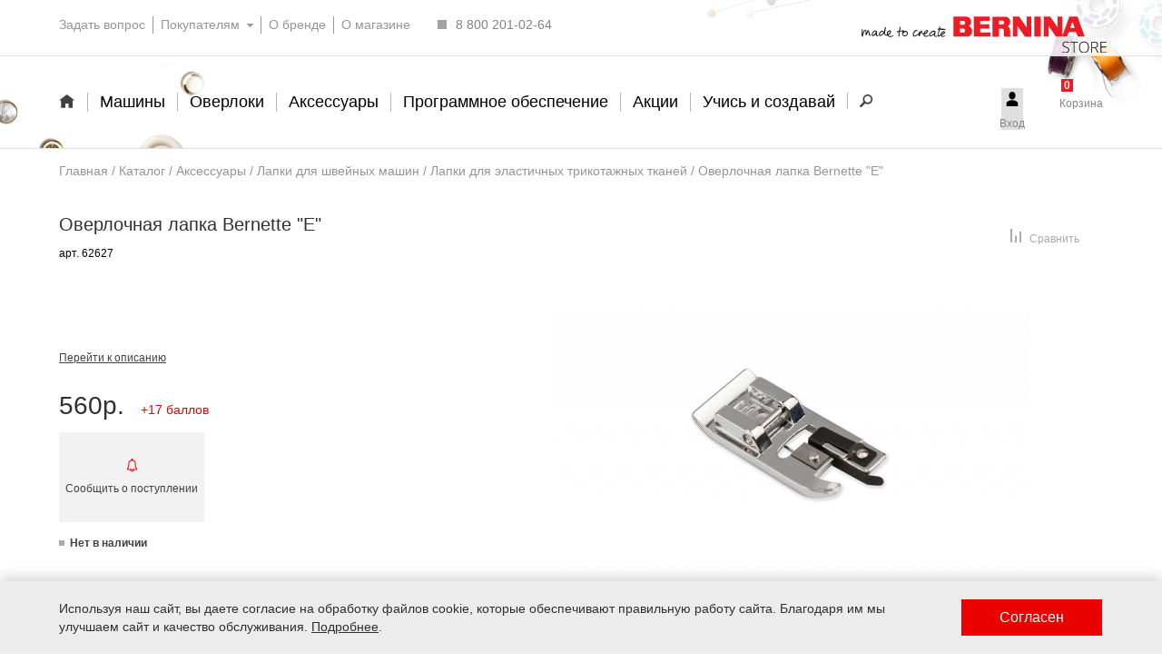

--- FILE ---
content_type: text/html; charset=UTF-8
request_url: https://bernina.store/catalog/aksessuary/lapki/dlya-elastichnykh-tkaney/overlochnaya-lapka-bernette-e/
body_size: 73934
content:
<!DOCTYPE html>
<html lang="ru">
<head prefix="og: http://ogp.me/ns# article: http://ogp.me/ns/article#">
<meta http-equiv="Content-Type" content="text/html; charset=UTF-8" />
<meta name="robots" content="index, follow" />
<meta name="description" content="В наличии Оверлочная лапка Bernette &amp;quot;E&amp;quot; по доступной цене с доставкой в любой город России ✆ 8 800 201-02-64." />
<link rel="canonical" href="https://bernina.store/catalog/aksessuary/lapki/dlya-elastichnykh-tkaney/overlochnaya-lapka-bernette-e/" />
<link href="/bitrix/js/main/core/css/core.css?16232507463963" type="text/css" rel="stylesheet" />

<script type="text/javascript" data-skip-moving="true">(function(w, d, n) {var cl = "bx-core";var ht = d.documentElement;var htc = ht ? ht.className : undefined;if (htc === undefined || htc.indexOf(cl) !== -1){return;}var ua = n.userAgent;if (/(iPad;)|(iPhone;)/i.test(ua)){cl += " bx-ios";}else if (/Android/i.test(ua)){cl += " bx-android";}cl += (/(ipad|iphone|android|mobile|touch)/i.test(ua) ? " bx-touch" : " bx-no-touch");cl += w.devicePixelRatio && w.devicePixelRatio >= 2? " bx-retina": " bx-no-retina";var ieVersion = -1;if (/AppleWebKit/.test(ua)){cl += " bx-chrome";}else if ((ieVersion = getIeVersion()) > 0){cl += " bx-ie bx-ie" + ieVersion;if (ieVersion > 7 && ieVersion < 10 && !isDoctype()){cl += " bx-quirks";}}else if (/Opera/.test(ua)){cl += " bx-opera";}else if (/Gecko/.test(ua)){cl += " bx-firefox";}if (/Macintosh/i.test(ua)){cl += " bx-mac";}ht.className = htc ? htc + " " + cl : cl;function isDoctype(){if (d.compatMode){return d.compatMode == "CSS1Compat";}return d.documentElement && d.documentElement.clientHeight;}function getIeVersion(){if (/Opera/i.test(ua) || /Webkit/i.test(ua) || /Firefox/i.test(ua) || /Chrome/i.test(ua)){return -1;}var rv = -1;if (!!(w.MSStream) && !(w.ActiveXObject) && ("ActiveXObject" in w)){rv = 11;}else if (!!d.documentMode && d.documentMode >= 10){rv = 10;}else if (!!d.documentMode && d.documentMode >= 9){rv = 9;}else if (d.attachEvent && !/Opera/.test(ua)){rv = 8;}if (rv == -1 || rv == 8){var re;if (n.appName == "Microsoft Internet Explorer"){re = new RegExp("MSIE ([0-9]+[\.0-9]*)");if (re.exec(ua) != null){rv = parseFloat(RegExp.$1);}}else if (n.appName == "Netscape"){rv = 11;re = new RegExp("Trident/.*rv:([0-9]+[\.0-9]*)");if (re.exec(ua) != null){rv = parseFloat(RegExp.$1);}}}return rv;}})(window, document, navigator);</script>


<link href="/bitrix/js/ui/fonts/opensans/ui.font.opensans.css?16232507532003" type="text/css"  rel="stylesheet" />
<link href="/bitrix/js/main/popup/dist/main.popup.bundle.css?175128663026339" type="text/css"  rel="stylesheet" />
<link href="/bitrix/css/main/bootstrap.css?1683121387141508" type="text/css"  rel="stylesheet" />
<link href="/bitrix/css/main/font-awesome.css?168312138728777" type="text/css"  rel="stylesheet" />
<link href="/local/templates/bernina.store/components/bitrix/catalog/.default/style.css?175387663144848" type="text/css"  rel="stylesheet" />
<link href="/local/templates/bernina.store/components/bitrix/catalog/.default/bitrix/catalog.element/new/style.css?1751280408113300" type="text/css"  rel="stylesheet" />
<link href="/local/templates/bernina.store/components/bitrix/catalog.product.subscribe/catalog/style.css?16569297432195" type="text/css"  rel="stylesheet" />
<link href="/local/templates/bernina.store/components/bitrix/catalog.comments/.default/style.css?16232507564642" type="text/css"  rel="stylesheet" />
<link href="/bitrix/panel/main/popup.css?168312149823084" type="text/css"  rel="stylesheet" />
<link href="/bitrix/components/bitrix/blog/templates/.default/style.css?168312205833465" type="text/css"  rel="stylesheet" />
<link href="/bitrix/components/bitrix/blog/templates/.default/themes/green/style.css?16831220591140" type="text/css"  rel="stylesheet" />
<link href="/local/templates/bernina.store/components/bitrix/catalog.comments/.default/themes/blue/style.css?162325075624" type="text/css"  rel="stylesheet" />
<link href="/local/templates/bernina.store/css/credit.css?16315451333494" type="text/css"  rel="stylesheet" />
<link href="/local/templates/bernina.store/css/swiper-bundle.min.css?175317887416469" type="text/css"  data-template-style="true"  rel="stylesheet" />
<link href="/local/templates/bernina.store/css/colorbox/colorbox.css?16232507553797" type="text/css"  data-template-style="true"  rel="stylesheet" />
<link href="/local/templates/bernina.store/css/jquery.formstyler.css?16232507552175" type="text/css"  data-template-style="true"  rel="stylesheet" />
<link href="/local/templates/bernina.store/css/main.css?1755857076143" type="text/css"  data-template-style="true"  rel="stylesheet" />
<link href="/local/templates/bernina.store/components/bitrix/menu/new-top-links/style.css?16457014341175" type="text/css"  data-template-style="true"  rel="stylesheet" />
<link href="/local/templates/bernina.store/components/bitrix/menu/new-nav-list2/style.css?17534419666937" type="text/css"  data-template-style="true"  rel="stylesheet" />
<link href="/local/templates/bernina.store/components/bitrix/search.title/main/style.css?16487178927010" type="text/css"  data-template-style="true"  rel="stylesheet" />
<link href="/local/templates/bernina.store/components/bitrix/breadcrumb/.default/style.css?162325075696" type="text/css"  data-template-style="true"  rel="stylesheet" />
<link href="/local/templates/bernina.store/components/bitrix/sale.basket.basket.line/.default/style.css?16232507564269" type="text/css"  data-template-style="true"  rel="stylesheet" />
<link href="/local/templates/bernina.store/components/bitrix/catalog.compare.list/.default/style.css?16232507561265" type="text/css"  data-template-style="true"  rel="stylesheet" />
<link href="/local/templates/bernina.store/components/bernina/form.result.new/recall/style.css?17549958723568" type="text/css"  data-template-style="true"  rel="stylesheet" />
<link href="/local/templates/bernina.store/styles.css?1730288574603" type="text/css"  data-template-style="true"  rel="stylesheet" />
<link href="/local/templates/bernina.store/template_styles.css?176658343565665" type="text/css"  data-template-style="true"  rel="stylesheet" />







<meta name="viewport" content="width=device-width, maximum-scale=1, user-scalable=0">
<!--[if IE]><meta http-equiv="X-UA-Compatible" content="IE=edge,chrome=1"><![endif]-->
<meta property="article:modified_time" content="2026-01-27 16:12:54"/>



<title>Оверлочная лапка Bernette &quot;E&quot; | купить в интернет-магазине BERNINA STORE</title>

<link href="/favicon.svg" type="image/svg+xml" rel="shortcut icon"/>
<link href="/favicon.svg" type="image/svg+xml" rel="icon"/>

    
	<meta name="google-site-verification" content="KfQjC5497CSnEW6DHpoqrpahFb2qPfuE0B6ieHb3Gfc" />
	<meta name="mailru-verification" content="82ea7c8fca620225" />
	<meta property="og:title" content="Оверлочная лапка Bernette &quot;E&quot; | купить в интернет-магазине BERNINA STORE"/>
	<meta property="og:description" content="В наличии Оверлочная лапка Bernette &quot;E&quot; по доступной цене с доставкой в любой город России ✆ 8 800 201-02-64."/>
	<meta property="og:image" content="https://bernina.store/upload/iblock/9c5/overlochnaya_lapka_bernette_e.jpg"/>
	<meta property="og:image:width" content="1024" />
	<meta property="og:image:height" content="674" />
		<meta property="og:type" content="article"/>
		<meta property="og:url" content= "https://bernina.store/catalog/aksessuary/lapki/dlya-elastichnykh-tkaney/overlochnaya-lapka-bernette-e/" />
	<meta property="og:locale" content="ru_RU"/>
	<meta property="og:site_name" content= "Bernina" />
    </head>
<body>
	<header class="header rubber">
	<span class="deco header-deco-1"></span>
	<span class="deco header-deco-2"></span>
	<span class="deco header-deco-3"></span>
	<div class="wrapper-fluid top-header">
		<div class="wrapper ny2020">
	
<div class="top-links">
<ul data-menu="menu-top">

	
	
		
																		<li class="nav-list-item"><a href="/feedback/" class="nav-item-link"><span class="nav-text">Задать вопрос</span></a></li>
												
			
	
	
	
	
					<li class="nav-list-item parent ">
				<a href="/info/" class="nav-item-link parent">
					<span class="nav-text">Покупателям</span>
					<span class="nav-sub-toggle nav-sub-toggle__close"></span>
				</a>
				<ul>
		
	
	
	
	
		
							<li><a href="/stores/">Магазины-партнеры</a></li>
			
			
	
	
	
	
		
							<li><a href="/info/warranty/">Гарантия</a></li>
			
			
	
	
	
	
		
							<li><a href="/training-centers/">Учебный центр</a></li>
			
			
	
	
	
	
		
							<li><a href="/service-centers/">Сервисные центры</a></li>
			
			
	
	
	
	
		
							<li><a href="/delivery/">Способы доставки</a></li>
			
			
	
	
	
	
		
							<li><a href="/payment/">Оплата</a></li>
			
			
	
	
	
	
		
							<li><a href="/bonus-program/">Бонусная программа</a></li>
			
			
	
	
	
	
		
							<li><a href="/vozvrat/">Обмен и возврат</a></li>
			
			
	
	
	
	
		
							<li><a href="/pokupka-v-kredit/">Кредит и рассрочка</a></li>
			
			
	
	
			</ul></li>	
	
		
																		<li class="nav-list-item"><a href="/bernina/" class="nav-item-link"><span class="nav-text">О бренде</span></a></li>
												
			
	
	
	
	
		
																		<li class="nav-list-item"><a href="/contacts/" class="nav-item-link"><span class="nav-text">О магазине</span></a></li>
												
			
	
	
	
	
			
	
	


</ul>
</div>
			<div class="top-contacts">
				﻿<span class="c-phone">8 800 201-02-64</span>

			</div>

			<div class="header-logo">
				<a href="/">            		<img class="header-logo-img" src="/local/templates/bernina.store/images/logo-bernina.svg" alt="Bernina">
					<img class="header-logo-img--mobile" src="/local/templates/bernina.store/images/logo-bernina-mobile.svg" alt="Bernina">
				</a>			</div>
		</div>
	</div>
	<div class="wrapper-fluid bottom-header">
   		<nav class="nav wrapper clearfix">
		
<ul class="nav-list" data-menu="menu-bottom">

    
	
	
		
											        <li class="nav-list-item"><a href="/"><span class="nav-text"><span class="nav-home icon">Home</span></span></a></li>
							
		
	
	
        
	
	
					<li class="nav-list-item parent ">
				<a href="/catalog/shitye-kvilting-vyshivanie/" class="nav-item-link parent">
					<span class="nav-text">Машины</span>
					<span class="nav-sub-toggle nav-sub-toggle__close"></span>
				</a>
				<ul>
		
	
	
    
	
	
					<li class="nav-list-item parent ">
				<a href="/catalog/shitye-kvilting-vyshivanie/shveynye-mashiny/" class="nav-item-link parent">
					Швейные машины					<span class="nav-sub-toggle nav-sub-toggle__close"></span>
				</a>
				<ul>
		
	
	
    
	
	
		
							<li><a href="/catalog/shitye-kvilting-vyshivanie/shveynye-mashiny/bernina/">Bernina</a></li>
			
		
	
	
    
	
	
		
							<li><a href="/catalog/shitye-kvilting-vyshivanie/shveynye-mashiny/bernette/">Bernette</a></li>
			
		
	
	
    
			</ul></li>	
	
					<li class="nav-list-item parent ">
				<a href="/catalog/shitye-kvilting-vyshivanie/shveyno-vyshivalnye-mashiny/" class="nav-item-link parent">
					Швейно-вышивальные машины					<span class="nav-sub-toggle nav-sub-toggle__close"></span>
				</a>
				<ul>
		
	
	
    
	
	
		
							<li><a href="/catalog/shitye-kvilting-vyshivanie/shveyno-vyshivalnye-mashiny/bernina/">Bernina</a></li>
			
		
	
	
    
	
	
		
							<li><a href="/catalog/shitye-kvilting-vyshivanie/shveyno-vyshivalnye-mashiny/bernette/">Bernette</a></li>
			
		
	
	
    
			</ul></li>	
	
					<li class="nav-list-item parent ">
				<a href="/catalog/shitye-kvilting-vyshivanie/vyshivalnye-mashiny/" class="nav-item-link parent">
					Вышивальные машины					<span class="nav-sub-toggle nav-sub-toggle__close"></span>
				</a>
				<ul>
		
	
	
    
	
	
		
							<li><a href="/catalog/shitye-kvilting-vyshivanie/vyshivalnye-mashiny/bernina/">Bernina</a></li>
			
		
	
	
    
	
	
		
							<li><a href="/catalog/shitye-kvilting-vyshivanie/vyshivalnye-mashiny/bernette/">Bernette</a></li>
			
		
	
	
    
	
	
		
							<li><a href="/catalog/shitye-kvilting-vyshivanie/vyshivalnye-mashiny/vyshivalnye-moduli/">Вышивальные модули</a></li>
			
		
	
	
    
			</ul></li>	
	
					<li class="nav-list-item parent ">
				<a href="/catalog/shitye-kvilting-vyshivanie/long-arm-stezhki/" class="nav-item-link parent">
					Long-Arm машины					<span class="nav-sub-toggle nav-sub-toggle__close"></span>
				</a>
				<ul>
		
	
	
    
	
	
		
							<li><a href="/catalog/shitye-kvilting-vyshivanie/long-arm-stezhki/mashiny-na-stole/">Машины на столе</a></li>
			
		
	
	
    
	
	
		
							<li><a href="/catalog/shitye-kvilting-vyshivanie/long-arm-stezhki/mashiny-na-rame/">Машины на раме</a></li>
			
		
	
	
    
	
	
		
							<li><a href="/catalog/shitye-kvilting-vyshivanie/long-arm-stezhki/q-matic/">Q-matic</a></li>
			
		
	
	
    
			</ul></li></ul></li>	
	
					<li class="nav-list-item parent ">
				<a href="/catalog/overloki/" class="nav-item-link parent">
					<span class="nav-text">Оверлоки</span>
					<span class="nav-sub-toggle nav-sub-toggle__close"></span>
				</a>
				<ul>
		
	
	
    
	
	
		
							<li><a href="/catalog/overloki/bernina/">Bernina</a></li>
			
		
	
	
    
	
	
		
							<li><a href="/catalog/overloki/bernette/">Bernette</a></li>
			
		
	
	
    
			</ul></li>	
	
					<li class="nav-list-item parent  selected">
				<a href="/catalog/aksessuary/" class="nav-item-link parent">
					<span class="nav-text">Аксессуары</span>
					<span class="nav-sub-toggle nav-sub-toggle__close"></span>
				</a>
				<ul>
		
	
	
    
	
	
					<li class="nav-list-item parent  selected">
				<a href="/catalog/aksessuary/lapki/" class="nav-item-link parent">
					Лапки					<span class="nav-sub-toggle nav-sub-toggle__close"></span>
				</a>
				<ul>
		
	
	
    
	
	
		
							<li><a href="/catalog/aksessuary/lapki/dlya-obshchikh-rabot/"> Для общих работ</a></li>
			
		
	
	
    
	
	
		
							<li><a href="/catalog/aksessuary/lapki/verkhniy-transporter/">Верхний транспортер</a></li>
			
		
	
	
    
	
	
		
							<li><a href="/catalog/aksessuary/lapki/dlya-prishivaniya-pugovits/">Для пришивания пуговиц</a></li>
			
		
	
	
    
	
	
		
							<li><a href="/catalog/aksessuary/lapki/dlya-vypolneniya-petel/"> Для выполнения петель</a></li>
			
		
	
	
    
	
	
		
							<li><a href="/catalog/aksessuary/lapki/dlya-prishivaniya-zastezhki-molnii/">Для пришивания застежки молнии</a></li>
			
		
	
	
    
	
	
		
							<li class="selected"><a href="/catalog/aksessuary/lapki/dlya-elastichnykh-tkaney/">Для эластичных тканей</a></li>
			
		
	
	
    
	
	
		
							<li><a href="/catalog/aksessuary/lapki/dlya-obrabotki-kraya/">Для обработки края</a></li>
			
		
	
	
    
	
	
		
							<li><a href="/catalog/aksessuary/lapki/dlya-dekorativnogo-shitya/">Для декоративного шитья</a></li>
			
		
	
	
    
	
	
		
							<li><a href="/catalog/aksessuary/lapki/dlya-pechvorka/">Для пэчворка</a></li>
			
		
	
	
    
	
	
		
							<li><a href="/catalog/aksessuary/lapki/dlya-kviltinga/"> Для квилтинга</a></li>
			
		
	
	
    
	
	
		
							<li><a href="/catalog/aksessuary/lapki/dlya-vyshivki/"> Для вышивки</a></li>
			
		
	
	
    
	
	
		
							<li><a href="/catalog/aksessuary/lapki/dlya-materialov-s-plokhim-skolzheniem/">Для материалов с плохим скольжением</a></li>
			
		
	
	
    
	
	
		
							<li><a href="/catalog/aksessuary/lapki/dlya-overlokov/">Для оверлоков</a></li>
			
		
	
	
    
	
	
		
							<li><a href="/catalog/aksessuary/lapki/nabory/">Наборы</a></li>
			
		
	
	
    
			</ul></li>	
	
					<li class="nav-list-item parent ">
				<a href="/catalog/aksessuary/aksessuary-dlya-shveynykh-mashin/" class="nav-item-link parent">
					Аксессуары для швейных машин					<span class="nav-sub-toggle nav-sub-toggle__close"></span>
				</a>
				<ul>
		
	
	
    
	
	
		
							<li><a href="/catalog/aksessuary/aksessuary-dlya-shveynykh-mashin/igolnye-plastiny/">Игольные пластины</a></li>
			
		
	
	
    
	
	
		
							<li><a href="/catalog/aksessuary/aksessuary-dlya-shveynykh-mashin/shpuli-i-shpulnye-kolpachki/">Шпули и шпульные колпачки</a></li>
			
		
	
	
    
	
	
		
							<li><a href="/catalog/aksessuary/aksessuary-dlya-shveynykh-mashin/pristavnyy-stoliki/">Приставный столики</a></li>
			
		
	
	
    
	
	
		
							<li><a href="/catalog/aksessuary/aksessuary-dlya-shveynykh-mashin/chekhly-i-sumki/">Чехлы и сумки</a></li>
			
		
	
	
    
	
	
		
							<li><a href="/catalog/aksessuary/aksessuary-dlya-shveynykh-mashin/igly/">Иглы</a></li>
			
		
	
	
    
	
	
		
							<li><a href="/catalog/aksessuary/aksessuary-dlya-shveynykh-mashin/nitki/">Нитки</a></li>
			
		
	
	
    
	
	
		
							<li><a href="/catalog/aksessuary/aksessuary-dlya-shveynykh-mashin/dopolnitelnye-prinadlezhnosti/">Дополнительные принадлежности</a></li>
			
		
	
	
    
	
	
		
							<li><a href="/catalog/aksessuary/aksessuary-dlya-shveynykh-mashin/khranenie/">Хранение</a></li>
			
		
	
	
    
			</ul></li>	
	
					<li class="nav-list-item parent ">
				<a href="/catalog/aksessuary/aksessuary-dlya-vyshivalnykh-mashin/" class="nav-item-link parent">
					 Аксессуары для вышивальных машин					<span class="nav-sub-toggle nav-sub-toggle__close"></span>
				</a>
				<ul>
		
	
	
    
	
	
		
							<li><a href="/catalog/aksessuary/aksessuary-dlya-vyshivalnykh-mashin/pyaltsa/">Пяльца</a></li>
			
		
	
	
    
	
	
		
							<li><a href="/catalog/aksessuary/aksessuary-dlya-vyshivalnykh-mashin/obnovleniya/">Обновления</a></li>
			
		
	
	
    
	
	
		
							<li><a href="/catalog/aksessuary/aksessuary-dlya-vyshivalnykh-mashin/chekhly-i-sumki/">Чехлы и сумки</a></li>
			
		
	
	
    
	
	
		
							<li><a href="/catalog/aksessuary/aksessuary-dlya-vyshivalnykh-mashin/nitki/">Нитки</a></li>
			
		
	
	
    
			</ul></li>	
	
					<li class="nav-list-item parent ">
				<a href="/catalog/aksessuary/aksessuary-dlya-overlokov/" class="nav-item-link parent">
					 Аксессуары для оверлоков					<span class="nav-sub-toggle nav-sub-toggle__close"></span>
				</a>
				<ul>
		
	
	
    
	
	
		
							<li><a href="/catalog/aksessuary/aksessuary-dlya-overlokov/lapki/">Лапки</a></li>
			
		
	
	
    
	
	
		
							<li><a href="/catalog/aksessuary/aksessuary-dlya-overlokov/musorosborniki/">Мусоросборники</a></li>
			
		
	
	
    
	
	
		
							<li><a href="/catalog/aksessuary/aksessuary-dlya-overlokov/napraviteliya-shvov/">Направители швов</a></li>
			
		
	
	
    
	
	
		
							<li><a href="/catalog/aksessuary/aksessuary-dlya-overlokov/igly-dlya-overlokov/">Иглы для оверлоков</a></li>
			
		
	
	
    
	
	
		
							<li><a href="/catalog/aksessuary/aksessuary-dlya-overlokov/nitki/">Нитки</a></li>
			
		
	
	
    
	
	
		
							<li><a href="/catalog/aksessuary/aksessuary-dlya-overlokov/drugie-prinadlezhnosti/">Другие принадлежности</a></li>
			
		
	
	
    
			</ul></li>	
	
		
							<li><a href="/catalog/aksessuary/aksessuary-dlya-long-arm/">Аксессуары для Long-arm</a></li>
			
		
	
	
    
	
	
		
							<li><a href="/catalog/aksessuary/vykroyki-vikisews/">Выкройки Vikisews</a></li>
			
		
	
	
    
	
	
		
							<li><a href="/catalog/aksessuary/zhurnal-inspiration/">Журнал Inspiration</a></li>
			
		
	
	
    
			</ul></li>	
	
					<li class="nav-list-item parent ">
				<a href="/catalog/programmnoe-obespechenie/" class="nav-item-link parent">
					<span class="nav-text">Программное обеспечение</span>
					<span class="nav-sub-toggle nav-sub-toggle__close"></span>
				</a>
				<ul>
		
	
	
    
	
	
		
							<li><a href="/catalog/programmnoe-obespechenie/vyshivalnoe-po/">Вышивальное ПО</a></li>
			
		
	
	
    
	
	
		
							<li><a href="/catalog/programmnoe-obespechenie/po-dlya-tekstilnogo-dizayna/">ПО для текстильного дизайна</a></li>
			
		
	
	
    
	
	
		
							<li><a href="/catalog/programmnoe-obespechenie/vyshivalnye-dizayny/">Вышивальные дизайны</a></li>
			
		
	
	
    
			</ul></li>	
	
					<li class="nav-list-item parent ">
				<a href="/promotions-and-events/" data-menu-id="2" class="nav-item-link parent">
					<span class="nav-text">Акции</span>
					<span class="nav-sub-toggle nav-sub-toggle__close"></span>
				</a>
				<ul>
		
	
	
    
	
	
		
							<li><a href="/promotions-and-events/specpredlogeniya/">Акции</a></li>
			
		
	
	
    
	
	
		
							<li><a href="/promotions-and-events/novinki/">Новинки</a></li>
			
		
	
	
    
	
	
		
							<li><a href="/promotions-and-events/meropriyatiya/">События</a></li>
			
		
	
	
    
			</ul></li>	
	
					<li class="nav-list-item parent ">
				<a href="javascript:void(0)" data-menu-id="7" class="nav-item-link parent">
					<span class="nav-text">Учись и создавай</span>
					<span class="nav-sub-toggle nav-sub-toggle__close"></span>
				</a>
				<ul>
		
	
	
    
	
	
		
							<li><a href="/bernina-school/">Бернина Школа</a></li>
			
		
	
	
    
	
	
		
							<li><a href="/why-bernina/">Почему Бернина</a></li>
			
		
	
	
    
	
	
		
							<li><a href="/faq/">Вопросы и ответы</a></li>
			
		
	
	
            
	</ul></li>

	<li class="nav-list-item nav-list-iten-search">
				<a data-menu-id="search" class="nav-item-link jsToggleSearchBar">
			<span class="nav-text"><span class="nav-search icon">Search</span></span>
		</a>
			</li>

</ul>


<div class="header-search" style="display:none;">
	<div id="search" class="header-search__bar">
		<form action="/search/">
			<input id="title-search-input" type="text" name="q" value="" autocomplete="off" class="header-search__input"/>
			<input type="hidden" name="how" value="r"/>
			<button class="header-search__submit" type="submit" name="s">
				<img src="/images/search.svg" alt="">
			</button>
			<div class="header-search__close">
				<svg width="21" height="20" viewBox="0 0 21 20" fill="none" xmlns="http://www.w3.org/2000/svg">
					<path d="M1 1L19.5 19.5" stroke="#A3A1A1"></path>
					<path d="M20 1L1.5 19.5" stroke="#A3A1A1"></path>
				</svg>
			</div>
		</form>
	</div>
</div>
	</nav>	
	</div>
		<div class="mobile-nav">
			<a data-menu-id="search" class="mobile-search-link jsToggleSearchBar" style="cursor:pointer;">
				<span class="nav-search icon">Search</span>
			</a>
			<a href="#mobile-menu" class="burger-menu" data-btn="mob-menu"><span></span></a>  
			<a href="tel:+78002010264" class="hdr-mob-phone">8 800 201-02-64</a>
			<div class="mobile-search"></div>
		</div>		
</header>

<div class="rubber content">
	<div class="wrapper-fluid top-main">
		<div class="wrapper clearfix">
<div class="breadcump" itemscope itemtype="https://schema.org/BreadcrumbList"> 
			<div class="bx-breadcrumb-item" id="bx_breadcrumb_0" itemprop="itemListElement" itemscope itemtype="https://schema.org/ListItem">
				
				<a href="/" title="bernina.store" itemprop="item">
					<span itemprop="name">Главная</span>
				</a>
				<meta itemprop="position" content="1" />
			</div> 
			<div class="bx-breadcrumb-item" id="bx_breadcrumb_1" itemprop="itemListElement" itemscope itemtype="https://schema.org/ListItem">
				<span>/</span>
				<a href="/catalog/" title="Каталог" itemprop="item">
					<span itemprop="name">Каталог</span>
				</a>
				<meta itemprop="position" content="2" />
			</div> 
			<div class="bx-breadcrumb-item" id="bx_breadcrumb_2" itemprop="itemListElement" itemscope itemtype="https://schema.org/ListItem">
				<span>/</span>
				<a href="/catalog/aksessuary/" title="Аксессуары" itemprop="item">
					<span itemprop="name">Аксессуары</span>
				</a>
				<meta itemprop="position" content="3" />
			</div> 
			<div class="bx-breadcrumb-item" id="bx_breadcrumb_3" itemprop="itemListElement" itemscope itemtype="https://schema.org/ListItem">
				<span>/</span>
				<a href="/catalog/aksessuary/lapki/" title="Лапки для швейных машин" itemprop="item">
					<span itemprop="name">Лапки для швейных машин</span>
				</a>
				<meta itemprop="position" content="4" />
			</div> 
			<div class="bx-breadcrumb-item" id="bx_breadcrumb_4" itemprop="itemListElement" itemscope itemtype="https://schema.org/ListItem">
				<span>/</span>
				<a href="/catalog/aksessuary/lapki/dlya-elastichnykh-tkaney/" title="Лапки для эластичных трикотажных тканей" itemprop="item">
					<span itemprop="name">Лапки для эластичных трикотажных тканей</span>
				</a>
				<meta itemprop="position" content="5" />
			</div>
			<div class="bx-breadcrumb-item">
				<span>/</span>
				<span>Оверлочная лапка Bernette &quot;E&quot;</span>
			</div></div><span id="bx_basketFKauiI" class="cart-info">

<!--'start_frame_cache_bx_basketFKauiI'-->


	<span class="personal-info">
	<a href="/personal/">
		<svg width="10" height="13" viewBox="0 0 10 13" fill="none" xmlns="http://www.w3.org/2000/svg">
			<path d="M2.14286 3.05882C2.14286 1.36948 3.42204 0 5 0C6.57796 0 7.85714 1.36948 7.85714 3.05882V3.82353C7.85714 5.51287 6.57796 6.88235 5 6.88235C3.42204 6.88235 2.14286 5.51287 2.14286 3.82353V3.05882Z"></path>
			<path d="M0 9.67922C0 9.52304 0.0681092 9.37582 0.184149 9.28117C3.02891 6.96073 6.97109 6.96073 9.81585 9.28117C9.93189 9.37582 10 9.52304 10 9.67922V13H0V9.67922Z"></path>
		</svg>
		<div class="personal-info__text">
			Вход
		</div>
	</a>
	</span>
<a href="/cart/" class="cart-link_modifier-mobile">
				<span id="cart_count">
				<span class="cart-price price">
					Корзина				</span>
				<span class="cart-count">
					<b>0</b>
				</span>
			</span>
				</a>
<!--'end_frame_cache_bx_basketFKauiI'--></span>

<div class="compare" id="compareList9J9wbd" style="display: none;">
<!--'start_frame_cache_compareList9J9wbd'-->

<!--'end_frame_cache_compareList9J9wbd'--></div>
		</div>
	</div>


<div id="comp_c534b70b65cb0f91de554d81fa62c41f">		
    <div class="wrapper-fluid" id="bx_117848907_40709" itemscope itemtype="https://schema.org/Product">
                    <meta itemprop="name" content="Оверлочная лапка Bernette &quot;E&quot;" />
                            <meta itemprop="brand" content="Bernette" />
                
                <div itemprop="aggregateRating" itemscope itemtype="https://schema.org/AggregateRating" style="display: none;">
            <span itemprop="ratingValue">5</span>
            <span itemprop="bestRating">5</span>
            <span itemprop="ratingCount">10</span>
        </div>
                <main class="wrapper">
            <section class="product-page">
                <section class="product-page__main">
                    <div class="product-page__status-bar">

                        
                        <label for="compare-goods-40709"  class="product-page__favorite jsAddToFavorite" id="bx_117848907_40709_compare_link">
                            <svg width="12" height="15" viewBox="0 0 12 15" fill="none" xmlns="http://www.w3.org/2000/svg">
                                <path
                                        fill-rule="evenodd"
                                        clip-rule="evenodd"
                                        d="M0 15V0H2L2 15H0ZM5 15L5 7.5H7V15H5ZM10 3L10 15H12L12 3H10Z"
                                        fill="currentColor"
                                />
                            </svg>

                            <span>Сравнить</span>
                            <span class="when-active">Добавлено</span>
                            <input class="goods__compare-checkbox hidden" data-entity="compare-checkbox" type="checkbox" id="compare-goods-40709" >
                        </label>
                        
                                             </div>

                                            <h1 class="product-page__title">Оверлочная лапка Bernette &quot;E&quot;</h1>
                                                                <div class="product-page__number" itemprop="sku" content="62627">арт. 62627</div>
                    
                    <div class="product-page__info">
                                                <button class="product-page__description-link jsTab" data-tab-target="description">
                            Перейти к описанию
                        </button>

                            <div class="product-page__price-wrap" id="bx_117848907_40709_price" itemprop="offers" itemtype="https://schema.org/Offer" itemscope>
                                                                    <link itemprop="availability" href="https://schema.org/OutOfStock">
                                                                

                        							                            <meta itemprop="price" content="560" />
                            <meta itemprop="priceCurrency" content="RUB">
							                            <div class="product-page__price">
                                <span class="product-page__price--actual">560р.</span>                                                                                                        <div style="display: none;" itemprop="priceSpecification" itemscope itemtype="https://schema.org/UnitPriceSpecification">
                                        <meta itemprop="priceType" content="https://schema.org/StrikethroughPrice">
                                        <meta itemprop="price" content="560" />
                                        <meta itemprop="priceCurrency" content="RUB">
                                    </div>
                                                                        <span class="product-page__price--old" id="bx_117848907_40709_old_price" style="display: none;">
                                    								    </span>
                                                                                                    <span class="bonus">+17&nbsp;баллов</span>
                                                                </div>
                        
                                <div style="display: none" itemprop="seller" itemscope itemtype="https://schema.org/Organization">
                                    <meta itemprop="name" content="Bernina Store">
                                    <link itemprop="url" href="https://bernina.store/">
                                    <link itemprop="logo" href="https://bernina.store/local/templates/bernina.store/images/logo-bernina.svg">
                                    <meta itemprop="telephone" content="+7-800-201-02-64">
                                </div>

                            <div class="product-page__price-controls price-controls">
                                <span id="bx_117848907_40709_basket_actions" style="display: none;"></span>
                                                                <div class="goods__content-buy">
                                    
	<button id="bx_117848907_40709_subscribe"
			class="report-btn"
			data-item="40709"
			>		<span>
			Сообщить о поступлении		</span>
	</button>
	<input type="hidden" id="bx_117848907_40709_subscribe_hidden">

	                                </div>
                                

                                
                            </div>
                            <div class="product-page__availability">
                                                                    <span class="unavailable">Нет в наличии</span>
                                	                            </div>

	

                        </div>
                    </div>

                    <div class="product-page__image">
                        <div class="product-page__slider swiper">
                            <div class="product-page__wrapper swiper-wrapper" id="bx_117848907_40709_big_slider" data-entity="images-container">
                                                                    <div class="product-page__slide swiper-slide">
                                        <img src="/upload/iblock/9c5/overlochnaya_lapka_bernette_e.jpg" alt="Оверлочная лапка Bernette &quot;E&quot;" itemprop="image" data-entity="image" data-id="36484" />
                                    </div>
                                                                        <div class="product-page__slide swiper-slide">
                                        <img src="/upload/iblock/c8d/b7de89fcf753f2daa41e0554f3e7a43e.jpg" alt="Оверлочная лапка Bernette &quot;E&quot;" itemprop="image" data-entity="image" data-id="36485" />
                                    </div>
                                                                        <div class="product-page__slide swiper-slide">
                                        <img src="/upload/iblock/1c9/bernette_b30_Anleitung_OverlockFoot_7114.jpg" alt="Оверлочная лапка Bernette &quot;E&quot;" itemprop="image" data-entity="image" data-id="36486" />
                                    </div>
                                                                </div>
                        </div>
                        <div class="product-page-thumbs__wrap">
                            <div class="product-page-thumbs__slider swiper">
                                <div class="product-page-thumbs__wrapper swiper-wrapper">
                                                                            <div class="product-page-thumbs__slide swiper-slide" >
                                            <img src="/upload/resize_cache/iblock/9c5/690_343_1/overlochnaya_lapka_bernette_e.jpg" alt="Оверлочная лапка Bernette &quot;E&quot;" itemprop="image"  data-entity="image" data-id="36484" />
                                        </div>
                                                                                <div class="product-page-thumbs__slide swiper-slide" >
                                            <img src="/upload/resize_cache/iblock/c8d/119_118_2/b7de89fcf753f2daa41e0554f3e7a43e.jpg" alt="Оверлочная лапка Bernette &quot;E&quot;"  data-entity="image" data-id="36485" />
                                        </div>
                                                                                <div class="product-page-thumbs__slide swiper-slide" >
                                            <img src="/upload/resize_cache/iblock/1c9/119_118_2/bernette_b30_Anleitung_OverlockFoot_7114.jpg" alt="Оверлочная лапка Bernette &quot;E&quot;"  data-entity="image" data-id="36486" />
                                        </div>
                                                                        </div>
                            </div>
                            <div class="product-page-thumbs__navigation">
                                <div class="product-page-thumbs__prev"></div>
                                <div class="product-page-thumbs__next"></div>
                            </div>
                        </div>
                    </div>

                    <div class="product-page__delivery product-delivery" id="bx_117848907_40709_delivery">

                    </div>
                </section>
                                <section class="product-page__tabs">
                    <nav>
                        <ul>
                            <li><a href="#" class="jsTab" data-tab-target="description">Описание</a></li>                            <li><a href="#" class="jsTab" data-tab-target="specifications">Характеристики</a></li>                                                        <li><a href="#" class="jsTab" data-tab-target="video">Видео</a></li>
                            							                            <li><a href="#" class="jsTab" data-tab-target="reviews">Отзывы</a></li>
                        </ul>
                    </nav>
                </section>
                <section data-tab-content="description" class="product-page__description  is-open" itemprop="description">
                    <h2 class="section__title" data-toggle="product-page-tab">Описание</h2>
                    <div class="goods-description-text">
                        Оверлочная лапка позволяет профессионально обрабатывать канты и шить строчки, подобные оверлочным швам. <br>
 <br>
 Она также прекрасно подходит для изготовления декоративных планок и подрубленных краев на большинстве часто используемых трикотажных тканей.<br>
 <br>
 Подходит для моделей:&nbsp;<br>
 <br>
<ul style="width: 994.2px;">
	<li>bernette Chicago 5</li>
	<li>bernette Chicago 7</li>
	<li>bernette London 7/ bernette 20</li>
	<li>bernette London 8/ bernette 25</li>
	<li>bernette Milan 5/bernette 2066</li>
	<li>bernette Milan 7/bernette 2082e</li>
	<li>bernette Milan 8/bernette 2092c</li>
	<li>bernette Moscow / Rome 5/ E66/ 66</li>
	<li>bernette Moscow / Rome 7/ E82e/ 82e</li>
	<li>bernette Moscow / Rome 8/ E92c/ 92c</li>
	<li>bernette Palermo 5/ H70</li>
	<li>bernette sew&amp;go 7</li>
	<li>bernette sew&amp;go 8</li>
</ul>
 <b><br>
 </b><b>Код поставщика 502 020 73 08</b><br>                    </div>
                    </section>                                    <section data-tab-content="specifications" class="product-page__chars is-open">
                    <h2 class="section__title" data-toggle="product-page-tab">Характеристики</h2>
                    <div class="product-chars">

                                                                                    <div class="goods-chars-item" itemprop="additionalProperty" itemscope itemtype="https://schema.org/PropertyValue">
                                    <span class="goods-chars-type" itemprop="name">Производство</span>
                                    <span class="goods-chars-value" itemprop="value">Тайвань</span>
                                </div>
                                                    
                        
                    </div>
                    </section>                                                				
                                <section data-tab-content="reviews" class="product-page__reviews">
                    <h2 class="section__title" data-toggle="product-page-tab">Отзывы</h2>

                    <div id="soc_comments_div_40709"><div id="soc_comments_40709">
<div class="h2" id="soc_comments_40709BLOG">
					<a href="#" class="goods-blocks-toggle open"></a>Отзывы 
									</div>
						</div>
		<div id="soc_comments_40709BLOG_cont" class="reviews-container"><div id="bx-cat-soc-comments-blg_40709">Загрузка отзывов...</div></div></div>
                </section>
                            </section>
		</main>
    </div>





												
</div></div>
<footer class="new-footer">
    <div class="main-page-container">
        <div class="new-footer__inner">
            <div class="new-footer__top">
                <a class="new-footer__logo" href="/">
    <picture class="new-footer__logo-img">
        <source srcset="/local/templates/bernina.store/img/bernina-logo.svg" media="(max-width: 767px)">
        <img src="/local/templates/bernina.store/img/bernina-logo--white.svg" alt="bernina-logo">
    </picture>
</a>                
<ul class="new-footer__social">
    <li class="new-footer__social-item">
        <a class="new-footer__social-item-link new-footer__social-item-link--youtube" href="https://www.youtube.com/@berninarussia" target="_blank" rel="nofollow noopener noreferrer">
            <img class="new-footer__social-item-link-img" src="/local/templates/bernina.store/img/youtube-icon.svg" alt="youtube">
        </a>
    </li>
    <li class="new-footer__social-item">
        <a class="new-footer__social-item-link new-footer__social-item-link--vk" href="https://vk.com/bernina_ru" target="_blank" rel="nofollow noopener noreferrer">
            <img class="new-footer__social-item-link-img" src="/local/templates/bernina.store/img/vk-icon.svg" alt="vkontakte">
        </a>
    </li>
    <li class="new-footer__social-item">
        <a class="new-footer__social-item-link new-footer__social-item-link--dz" href="https://dzen.ru/berninarussia" target="_blank" rel="nofollow noopener noreferrer">
            <picture>
                <source media="(max-width: 767px)" srcset="/local/templates/bernina.store/img/dzen-dark-logo.svg">
                <img class="new-footer__social-item-link-img" src="/local/templates/bernina.store/img/dzen-dark-full.svg" alt="dzen">
            </picture>
        </a>
    </li>
    <li class="new-footer__social-item">
        <a class="new-footer__social-item-link new-footer__social-item-link--tg" href="https://t.me/BerninaStorebot" target="_blank" rel="nofollow noopener noreferrer">
            <img class="new-footer__social-item-link-img" src="/local/templates/bernina.store/img/tg.svg" alt="tg">
        </a>
    </li>
    <li class="new-footer__social-item">
        <a class="new-footer__social-item-link new-footer__social-item-link--rt" href="https://rutube.ru/channel/38298632/" target="_blank" rel="nofollow noopener noreferrer">
            <img class="new-footer__social-item-link-img" src="/local/templates/bernina.store/img/rutube.svg" alt="tg">
        </a>
    </li>
    </ul>                <ul class="new-footer__menu">
                    
    <li class="new-footer__menu-item jsMainPageMenuItem">
        <span class="new-footer__menu-item-link">
            Информация        </span>
    <ul class="new-footer__submenu two-column">
			        <li class="new-footer__submenu-item">
            <a class="new-footer__submenu-item-link" href="/feedback/">
                Задать вопрос            </a>
        </li>
			


	
			        <li class="new-footer__submenu-item">
            <a class="new-footer__submenu-item-link" href="/training-centers/">
                Учебные центры            </a>
        </li>
			


	
			        <li class="new-footer__submenu-item">
            <a class="new-footer__submenu-item-link" href="/service-centers/">
                Сервисные центры            </a>
        </li>
			


	
			        <li class="new-footer__submenu-item">
            <a class="new-footer__submenu-item-link" href="/personal/">
                Личный кабинет            </a>
        </li>
			


	
			        <li class="new-footer__submenu-item">
            <a class="new-footer__submenu-item-link" href="/contacts/">
                Контакты            </a>
        </li>
			


	
			        <li class="new-footer__submenu-item">
            <a class="new-footer__submenu-item-link" href="/payment/">
                Оплата            </a>
        </li>
			


	
			        <li class="new-footer__submenu-item">
            <a class="new-footer__submenu-item-link" href="/delivery/">
                Доставка            </a>
        </li>
			


	
			        <li class="new-footer__submenu-item">
            <a class="new-footer__submenu-item-link" href="/pokupka-v-kredit/">
                Покупка в кредит            </a>
        </li>
			


	
			        <li class="new-footer__submenu-item">
            <a class="new-footer__submenu-item-link" href="/personal/affiliate/">
                Партнерская программа            </a>
        </li>
			


	
			        <li class="new-footer__submenu-item">
            <a class="new-footer__submenu-item-link" href="/vozvrat/">
                Возврат            </a>
        </li>
			


	
			        <li class="new-footer__submenu-item">
            <a class="new-footer__submenu-item-link" href="/bonus-program/">
                Бонусная программа            </a>
        </li>
			


	
			        <li class="new-footer__submenu-item">
            <a class="new-footer__submenu-item-link" href="/sitemap/">
                Карта сайта            </a>
        </li>
			


	
	</ul>
    </li>
                    
    <li class="new-footer__menu-item jsMainPageMenuItem">
        <span class="new-footer__menu-item-link">
            Каталог        </span>
    <ul class="new-footer__submenu ">
			        <li class="new-footer__submenu-item">
            <a class="new-footer__submenu-item-link" href="/catalog/shitye-kvilting-vyshivanie/">
                Машины            </a>
        </li>
			


	
			        <li class="new-footer__submenu-item">
            <a class="new-footer__submenu-item-link" href="/catalog/overloki/">
                Оверлоки            </a>
        </li>
			


	
			        <li class="new-footer__submenu-item">
            <a class="new-footer__submenu-item-link" href="/catalog/aksessuary/">
                Аксессуары            </a>
        </li>
			


	
			        <li class="new-footer__submenu-item">
            <a class="new-footer__submenu-item-link" href="/catalog/programmnoe-obespechenie/">
                Программное обеспечение            </a>
        </li>
			


	
	</ul>
    </li>
                </ul>
                <div class="new-footer__phone">
    <a class="new-footer__phone-link" href="tel:88002010264">
        <img src="/local/templates/bernina.store/img/phone-icon.svg" alt="phone-icon">
        8&nbsp;800&nbsp;201-02-64
    </a>
    <a class="new-footer__phone-link new-footer__phone-link--mail" href="mailto:zakaz@bernina.store">
        zakaz@bernina.store
    </a>
                    <button class="new-footer__phone-btn jsCallbackShow" data-popup="back-call">
                        Заказать обратный звонок
                    </button>
</div>

                <div class="new-footer__mode">
    <img class="new-footer__mode-icon" src="/local/templates/bernina.store/img/clock-icon.svg" alt="clock-icon">
    <div class="new-footer__mode-inner">
        <strong>Режим работы</strong>
        <span>пн-чт 9:00-18:00</span>
        <span>пт: 9:00-17:00</span>
        <span>сб-вс: выходной</span>
    </div>
</div>            </div>
            <div class="new-footer__bottom">
        <span class="new-footer__copyright">
          ©2017 - 2026 Bernina.store
        </span>
                <a class="new-footer__bottom-link" rel="nofollow noopener noreferrer" href="/privacy/" target="_blank">
                    Политика конфиденциальности
                </a>
            </div>
        </div>
    </div>
</footer>
<!-- окно заказать звонок -->


<div class="main-popup jsCallbackPopup">
            <form class="main-popup-inner" data-popup-content="back-call" id="callback_bernina_form" name="CALLBACK" action="/catalog/aksessuary/lapki/dlya-elastichnykh-tkaney/overlochnaya-lapka-bernette-e/" method="POST" enctype="multipart/form-data"><input type="hidden" name="sessid" id="sessid" value="aafd0a9eed8e51e7faee3da7fe0ad68c" /><input type="hidden" name="WEB_FORM_ID" value="28" />                <button class="main-popup-inner__close jsPopupCloseBtn" type="reset"></button>
                <div class="main-popup-inner__title">
                    Заказать обратный звонок
                </div>
                <div class="main-popup-inner__desc">
                    Введите ваше имя и телефон.
                    Специалист компании свяжеться с вами,
                    чтобы ответить на ваши вопросы
                </div>
                                    <input type="text" class="main-popup-inner__input" placeholder="Ваше имя" required name="form_text_198" value="">

                    <input type="text" id="callback_phone" placeholder="Номер телефона" class="main-popup-inner__input" required name="form_text_199" value="">

                <input type="hidden" id="sub_token_callback" name="sub_token_callback">
                <button class="main-popup-inner__ok-btn" type="submit" id="send_callback_form">
                    Отправить
                </button>
                <label class="main-checkbox" for="main-popup-checkbox">
                    <input class="main-checkbox__input hidden-field" id="main-popup-checkbox" type="checkbox" required>
                    <span class="main-checkbox__icon"></span>
                    <span class="main-checkbox__text">
                        Отправляя данную форму вы соглашаетесь с <a href="/privacy/" target="_blank">политикой конфиденциальности</a>
                      </span>
                </label>
            </form>


    <div class="main-popup-inner" data-popup-content="success-back-call" id="success-callback-result">
        <button class="main-popup-inner__close jsPopupCloseBtn"></button>
        <div class="main-popup-inner__title" id="result_title">
            Спасибо за заявку!
        </div>
        <div class="main-popup-inner__desc" id="result_message">
            Наш оператор свяжется с вами в ближайшее время!
        </div>
        <button class="main-popup-inner__ok-btn jsPopupCloseBtn">
            Ок
        </button>
    </div>
</div>
<!--// окно заказать звонок --><div class="to-top-btn" id="to-top-btn"></div>
<!-- Yandex.Metrika counter -->
<noscript><div><img src="https://mc.yandex.ru/watch/47829523" style="position:absolute; left:-9999px;" alt="" /></div></noscript>
<!-- /Yandex.Metrika counter -->


<!-- ВК49865 -->
<script type="text/javascript">if(!window.BX)window.BX={};if(!window.BX.message)window.BX.message=function(mess){if(typeof mess==='object'){for(let i in mess) {BX.message[i]=mess[i];} return true;}};</script>
<script type="text/javascript">(window.BX||top.BX).message({'JS_CORE_LOADING':'Загрузка...','JS_CORE_NO_DATA':'- Нет данных -','JS_CORE_WINDOW_CLOSE':'Закрыть','JS_CORE_WINDOW_EXPAND':'Развернуть','JS_CORE_WINDOW_NARROW':'Свернуть в окно','JS_CORE_WINDOW_SAVE':'Сохранить','JS_CORE_WINDOW_CANCEL':'Отменить','JS_CORE_WINDOW_CONTINUE':'Продолжить','JS_CORE_H':'ч','JS_CORE_M':'м','JS_CORE_S':'с','JSADM_AI_HIDE_EXTRA':'Скрыть лишние','JSADM_AI_ALL_NOTIF':'Показать все','JSADM_AUTH_REQ':'Требуется авторизация!','JS_CORE_WINDOW_AUTH':'Войти','JS_CORE_IMAGE_FULL':'Полный размер'});</script><script type="text/javascript" src="/bitrix/js/main/core/core.js?1753438959549323"></script><script>BX.setJSList(['/bitrix/js/main/core/core_ajax.js','/bitrix/js/main/core/core_promise.js','/bitrix/js/main/polyfill/promise/js/promise.js','/bitrix/js/main/loadext/loadext.js','/bitrix/js/main/loadext/extension.js','/bitrix/js/main/polyfill/promise/js/promise.js','/bitrix/js/main/polyfill/find/js/find.js','/bitrix/js/main/polyfill/includes/js/includes.js','/bitrix/js/main/polyfill/matches/js/matches.js','/bitrix/js/ui/polyfill/closest/js/closest.js','/bitrix/js/main/polyfill/fill/main.polyfill.fill.js','/bitrix/js/main/polyfill/find/js/find.js','/bitrix/js/main/polyfill/matches/js/matches.js','/bitrix/js/main/polyfill/core/dist/polyfill.bundle.js','/bitrix/js/main/core/core.js','/bitrix/js/main/polyfill/intersectionobserver/js/intersectionobserver.js','/bitrix/js/main/lazyload/dist/lazyload.bundle.js','/bitrix/js/main/polyfill/core/dist/polyfill.bundle.js','/bitrix/js/main/parambag/dist/parambag.bundle.js']);
BX.setCSSList(['/bitrix/js/main/core/css/core.css','/bitrix/js/main/lazyload/dist/lazyload.bundle.css','/bitrix/js/main/parambag/dist/parambag.bundle.css']);</script>
<script type="text/javascript">(window.BX||top.BX).message({'LANGUAGE_ID':'ru','FORMAT_DATE':'DD.MM.YYYY','FORMAT_DATETIME':'DD.MM.YYYY HH:MI:SS','COOKIE_PREFIX':'BITRIX_SM','SERVER_TZ_OFFSET':'10800','SITE_ID':'s1','SITE_DIR':'/','USER_ID':'','SERVER_TIME':'1769906204','USER_TZ_OFFSET':'0','USER_TZ_AUTO':'Y','bitrix_sessid':'aafd0a9eed8e51e7faee3da7fe0ad68c'});</script><script type="text/javascript" src="/bitrix/js/twim.recaptchafree/script.js?16631640434421"></script>
<script type="text/javascript" src="https://www.google.com/recaptcha/api.js?onload=onloadRecaptchafree&render=explicit&hl=ru"></script>
<script type="text/javascript" src="https://www.google.com/recaptcha/api.js?render=6LeIg7IZAAAAAPPWYgg8vY_2vgLk0b7xrmp8Grqo"></script>
<script type="text/javascript" src="/bitrix/js/main/popup/dist/main.popup.bundle.js?1753438923103976"></script>
<script type="text/javascript" src="/bitrix/js/main/pageobject/pageobject.js?1751286629864"></script>
<script type="text/javascript" src="/bitrix/js/main/core/core_window.js?175128663098321"></script>
<script type="text/javascript" src="/bitrix/js/main/core/core_fx.js?162325074716888"></script>
<script type="text/javascript" src="/bitrix/js/currency/core_currency.js?16631710263027"></script>
<script type="text/javascript">
					(function () {
						"use strict";

						var counter = function ()
						{
							var cookie = (function (name) {
								var parts = ("; " + document.cookie).split("; " + name + "=");
								if (parts.length == 2) {
									try {return JSON.parse(decodeURIComponent(parts.pop().split(";").shift()));}
									catch (e) {}
								}
							})("BITRIX_CONVERSION_CONTEXT_s1");

							if (cookie && cookie.EXPIRE >= BX.message("SERVER_TIME"))
								return;

							var request = new XMLHttpRequest();
							request.open("POST", "/bitrix/tools/conversion/ajax_counter.php", true);
							request.setRequestHeader("Content-type", "application/x-www-form-urlencoded");
							request.send(
								"SITE_ID="+encodeURIComponent("s1")+
								"&sessid="+encodeURIComponent(BX.bitrix_sessid())+
								"&HTTP_REFERER="+encodeURIComponent(document.referrer)
							);
						};

						if (window.frameRequestStart === true)
							BX.addCustomEvent("onFrameDataReceived", counter);
						else
							BX.ready(counter);
					})();
				</script>
<script type="text/javascript" src="/local/templates/bernina.store/js/jquery-3.1.0.js?1623250756263767"></script>
<script type="text/javascript" src="/local/templates/bernina.store/js/jquery-ui.min.js?1623250756253668"></script>
<script type="text/javascript" src="/local/templates/bernina.store/js/slick.min.js?162325075641953"></script>
<script type="text/javascript" src="/local/templates/bernina.store/js/jquery.colorbox-min.js?162325075611960"></script>
<script type="text/javascript" src="/local/templates/bernina.store/js/jquery.maskedinput.min.js?16232507563568"></script>
<script type="text/javascript" src="/local/templates/bernina.store/js/jquery.formstyler.min.js?162325075618037"></script>
<script type="text/javascript" src="/local/templates/bernina.store/js/main.js?175344196616045"></script>
<script type="text/javascript" src="/local/templates/bernina.store/js/maskNative.js?16627284151522"></script>
<script type="text/javascript" src="/local/templates/bernina.store/js/select-menu.js?1662985269772"></script>
<script type="text/javascript" src="/local/templates/bernina.store/js/swiper-bundle.min.js?1753178874143630"></script>
<script type="text/javascript" src="/local/templates/bernina.store/components/bitrix/menu/new-nav-list2/script.js?17193185424938"></script>
<script type="text/javascript" src="/local/components/bitrix/search.title/script.js?16201261409847"></script>
<script type="text/javascript" src="/local/templates/bernina.store/components/bitrix/search.title/main/script.js?16884777851570"></script>
<script type="text/javascript" src="/local/templates/bernina.store/components/bitrix/sale.basket.basket.line/.default/script.js?16232507565335"></script>
<script type="text/javascript" src="/local/templates/bernina.store/components/bitrix/catalog.compare.list/.default/script.js?16232507563253"></script>
<script type="text/javascript" src="/local/templates/bernina.store/components/bernina/form.result.new/recall/script.js?17549958724316"></script>
<script type="text/javascript" src="/local/templates/bernina.store/components/bitrix/catalog/.default/bitrix/catalog.element/new/script.js?174645598690068"></script>
<script type="text/javascript" src="/local/templates/bernina.store/components/bitrix/catalog.product.subscribe/catalog/script.js?162325075616984"></script>
<script type="text/javascript" src="/local/templates/bernina.store/components/bitrix/catalog.comments/.default/script.js?162325075614281"></script>
<script type="text/javascript">var _ba = _ba || []; _ba.push(["aid", "bed348a8a58205cc7001138552942225"]); _ba.push(["host", "bernina.store"]); _ba.push(["ad[ct][item]", "[base64]"]);_ba.push(["ad[ct][user_id]", function(){return BX.message("USER_ID") ? BX.message("USER_ID") : 0;}]);_ba.push(["ad[ct][recommendation]", function() {var rcmId = "";var cookieValue = BX.getCookie("BITRIX_SM_RCM_PRODUCT_LOG");var productId = 40709;var cItems = [];var cItem;if (cookieValue){cItems = cookieValue.split(".");}var i = cItems.length;while (i--){cItem = cItems[i].split("-");if (cItem[0] == productId){rcmId = cItem[1];break;}}return rcmId;}]);_ba.push(["ad[ct][v]", "2"]);(function() {var ba = document.createElement("script"); ba.type = "text/javascript"; ba.async = true;ba.src = (document.location.protocol == "https:" ? "https://" : "http://") + "bitrix.info/ba.js";var s = document.getElementsByTagName("script")[0];s.parentNode.insertBefore(ba, s);})();</script>


<script>
	BX.ready(function(){
		new JCTitleSearch({
			'AJAX_PAGE' : '/catalog/aksessuary/lapki/dlya-elastichnykh-tkaney/overlochnaya-lapka-bernette-e/',
			'CONTAINER_ID': 'search',
			'INPUT_ID': 'title-search-input',
			'MIN_QUERY_LEN': 2
		});
	});
</script>

<script>
var bx_basketFKauiI = new BitrixSmallCart;
</script>
<script type="text/javascript">
	bx_basketFKauiI.siteId       = 's1';
	bx_basketFKauiI.cartId       = 'bx_basketFKauiI';
	bx_basketFKauiI.ajaxPath     = '/bitrix/components/bitrix/sale.basket.basket.line/ajax.php';
	bx_basketFKauiI.templateName = '.default';
	bx_basketFKauiI.arParams     =  {'HIDE_ON_BASKET_PAGES':'N','PATH_TO_AUTHORIZE':'/auth/','PATH_TO_BASKET':'/cart/','PATH_TO_ORDER':'/order/','PATH_TO_PERSONAL':'/personal/','PATH_TO_PROFILE':'/personal/private/','PATH_TO_REGISTER':'/registration/','POSITION_FIXED':'N','SHOW_AUTHOR':'N','SHOW_EMPTY_VALUES':'Y','SHOW_NUM_PRODUCTS':'Y','SHOW_PERSONAL_LINK':'Y','SHOW_PRODUCTS':'Y','SHOW_TOTAL_PRICE':'Y','CACHE_TYPE':'A','SHOW_REGISTRATION':'N','SHOW_DELAY':'Y','SHOW_NOTAVAIL':'Y','SHOW_IMAGE':'Y','SHOW_PRICE':'Y','SHOW_SUMMARY':'Y','POSITION_VERTICAL':'top','POSITION_HORIZONTAL':'right','MAX_IMAGE_SIZE':'70','AJAX':'N','~HIDE_ON_BASKET_PAGES':'N','~PATH_TO_AUTHORIZE':'/auth/','~PATH_TO_BASKET':'/cart/','~PATH_TO_ORDER':'/order/','~PATH_TO_PERSONAL':'/personal/','~PATH_TO_PROFILE':'/personal/private/','~PATH_TO_REGISTER':'/registration/','~POSITION_FIXED':'N','~SHOW_AUTHOR':'N','~SHOW_EMPTY_VALUES':'Y','~SHOW_NUM_PRODUCTS':'Y','~SHOW_PERSONAL_LINK':'Y','~SHOW_PRODUCTS':'Y','~SHOW_TOTAL_PRICE':'Y','~CACHE_TYPE':'A','~SHOW_REGISTRATION':'N','~SHOW_DELAY':'Y','~SHOW_NOTAVAIL':'Y','~SHOW_IMAGE':'Y','~SHOW_PRICE':'Y','~SHOW_SUMMARY':'Y','~POSITION_VERTICAL':'top','~POSITION_HORIZONTAL':'right','~MAX_IMAGE_SIZE':'70','~AJAX':'N','cartId':'bx_basketFKauiI'}; // TODO \Bitrix\Main\Web\Json::encode
	bx_basketFKauiI.closeMessage = 'Скрыть';
	bx_basketFKauiI.openMessage  = 'Раскрыть';
	bx_basketFKauiI.activate();
</script><script type="text/javascript">
var obcompareList9J9wbd = new JCCatalogCompareList({'VISUAL':{'ID':'compareList9J9wbd'},'AJAX':{'url':'/catalog/aksessuary/lapki/dlya-elastichnykh-tkaney/overlochnaya-lapka-bernette-e/','params':{'ajax_action':'Y'},'reload':{'compare_list_reload':'Y'},'templates':{'delete':'?action=DELETE_FROM_COMPARE_LIST&id='}},'POSITION':{'fixed':false,'align':{'vertical':'top','horizontal':'left'}}})
</script><script type="text/javascript">if (window.location.hash != '' && window.location.hash != '#') top.BX.ajax.history.checkRedirectStart('bxajaxid', 'c534b70b65cb0f91de554d81fa62c41f')</script><script type="text/javascript">
		BX.message({
          CPST_SUBSCRIBE_POPUP_TITLE: 'Сообщить о поступлении',
          CPST_SUBSCRIBE_POPUP_BUTTON_NAME: 'Отправить',
			CPST_SUBSCRIBE_BUTTON_NAME: 'Сообщить о поступлении',
			CPST_SUBSCRIBE_BUTTON_CLOSE: 'Закрыть',
			CPST_SUBSCRIBE_MANY_CONTACT_NOTIFY: 'Выберите способ уведомления:',
			CPST_SUBSCRIBE_LABLE_CONTACT_INPUT: 'Укажите Ваш #CONTACT#: ',
			CPST_SUBSCRIBE_VALIDATE_UNKNOW_ERROR: 'Ошибка валидации',
			CPST_SUBSCRIBE_VALIDATE_ERROR_EMPTY_FIELD: 'Не заполнено поле \"#FIELD#\"',
			CPST_SUBSCRIBE_VALIDATE_ERROR: 'Вы не выбрали способ уведомления',
			CPST_SUBSCRIBE_CAPTCHA_TITLE: 'Введите слово на картинке',
			CPST_STATUS_SUCCESS: 'Успешно',
			CPST_STATUS_ERROR: 'Произошла ошибка',
			CPST_ENTER_WORD_PICTURE: 'Введите слово на картинке',
			CPST_TITLE_ALREADY_SUBSCRIBED: 'Уже подписаны',
			CPST_POPUP_SUBSCRIBED_TITLE: 'Вы подписаны',
			CPST_POPUP_SUBSCRIBED_TEXT: 'Список товаров на которые вы подписаны можно увидеть по ссылке #URL#'
		});

		var obbx_2253176769_40709 = new JCCatalogProductSubscribe({'buttonId':'bx_117848907_40709_subscribe','jsObject':'obbx_2253176769_40709','alreadySubscribed':false,'productId':'40709','buttonClass':'report-btn','urlListSubscriptions':'/'});
	</script>

<script type="text/javascript">
	BX.ready(BX.defer(function(){
		if (!!window.obbx_2253176769_40709)
		{
			window.obbx_2253176769_40709.setButton('');
		}
	}));
</script>
<script type="text/javascript">
var obCatalogComments_40709 = new JCCatalogSocnetsComments({'serviceList':{'blog':true},'settings':{'blog':{'ajaxUrl':'/local/templates/bernina.store/components/bitrix/catalog.comments/.default/ajax.php?IBLOCK_ID=2&ELEMENT_ID=40709&SITE_ID=s1','ajaxParams':[],'contID':'bx-cat-soc-comments-blg_40709'}},'tabs':{'activeTabId':'BLOG','tabsContId':'soc_comments_40709','tabList':['BLOG']}});
</script><script>
	BX.message({
		ECONOMY_INFO_MESSAGE: 'Скидка #ECONOMY#',
		TITLE_ERROR: 'Ошибка',
		TITLE_BASKET_PROPS: 'Свойства товара, добавляемые в корзину',
		BASKET_UNKNOWN_ERROR: 'Неизвестная ошибка при добавлении товара в корзину',
		BTN_SEND_PROPS: 'Выбрать',
		BTN_MESSAGE_BASKET_REDIRECT: 'Перейти в корзину',
		BTN_MESSAGE_CLOSE: 'Закрыть',
		BTN_MESSAGE_CLOSE_POPUP: 'Продолжить покупки',
		TITLE_SUCCESSFUL: 'Товар добавлен в корзину',
		COMPARE_MESSAGE_OK: 'Товар добавлен в список сравнения',
		COMPARE_UNKNOWN_ERROR: 'При добавлении товара в список сравнения произошла ошибка',
		COMPARE_TITLE: 'Сравнение товаров',
		BTN_MESSAGE_COMPARE_REDIRECT: 'Перейти в список сравнения',
		PRODUCT_GIFT_LABEL: 'Подарок',
		PRICE_TOTAL_PREFIX: 'на сумму',
		RELATIVE_QUANTITY_MANY: 'много',
		RELATIVE_QUANTITY_FEW: 'мало',
		SITE_ID: 's1'
	});



	var obbx_117848907_40709 = new JCCatalogElement({'CONFIG':{'SITE_TEMPLATE_PATH':'/local/templates/bernina.store','USE_CATALOG':true,'SHOW_QUANTITY':false,'SHOW_PRICE':true,'SHOW_DISCOUNT_PERCENT':false,'SHOW_OLD_PRICE':true,'USE_PRICE_COUNT':false,'DISPLAY_COMPARE':true,'MAIN_PICTURE_MODE':[],'ADD_TO_BASKET_ACTION':['ADD'],'SHOW_CLOSE_POPUP':true,'SHOW_MAX_QUANTITY':'N','RELATIVE_QUANTITY_FACTOR':'5','TEMPLATE_THEME':'blue','USE_STICKERS':true,'USE_SUBSCRIBE':true,'SHOW_SLIDER':'N','SLIDER_INTERVAL':'5000','ALT':'Оверлочная лапка Bernette &quot;E&quot;','TITLE':'Оверлочная лапка Bernette &quot;E&quot;','MAGNIFIER_ZOOM_PERCENT':'200','USE_ENHANCED_ECOMMERCE':'Y','DATA_LAYER_NAME':'dataLayer','BRAND_PROPERTY':'Bernette'},'VISUAL':{'ID':'bx_117848907_40709','DISCOUNT_PERCENT_ID':'bx_117848907_40709_dsc_pict','STICKER_ID':'bx_117848907_40709_sticker','BIG_SLIDER_ID':'bx_117848907_40709_big_slider','BIG_IMG_CONT_ID':'bx_117848907_40709_bigimg_cont','SLIDER_CONT_ID':'bx_117848907_40709_slider_cont','OLD_PRICE_ID':'bx_117848907_40709_old_price','PRICE_ID':'bx_117848907_40709_price','DISCOUNT_PRICE_ID':'bx_117848907_40709_price_discount','PRICE_TOTAL':'bx_117848907_40709_price_total','SLIDER_CONT_OF_ID':'bx_117848907_40709_slider_cont_','QUANTITY_ID':'bx_117848907_40709_quantity','QUANTITY_DOWN_ID':'bx_117848907_40709_quant_down','QUANTITY_UP_ID':'bx_117848907_40709_quant_up','QUANTITY_MEASURE':'bx_117848907_40709_quant_measure','QUANTITY_LIMIT':'bx_117848907_40709_quant_limit','BUY_LINK':'bx_117848907_40709_buy_link','ADD_BASKET_LINK':'bx_117848907_40709_add_basket_link','BASKET_ACTIONS_ID':'bx_117848907_40709_basket_actions','NOT_AVAILABLE_MESS':'bx_117848907_40709_not_avail','COMPARE_LINK':'bx_117848907_40709_compare_link','TREE_ID':'bx_117848907_40709_skudiv','DISPLAY_PROP_DIV':'bx_117848907_40709_sku_prop','DISPLAY_MAIN_PROP_DIV':'bx_117848907_40709_main_sku_prop','OFFER_GROUP':'bx_117848907_40709_set_group_','BASKET_PROP_DIV':'bx_117848907_40709_basket_prop','SUBSCRIBE_LINK':'bx_117848907_40709_subscribe','TABS_ID':'bx_117848907_40709_tabs','TAB_CONTAINERS_ID':'bx_117848907_40709_tab_containers','SMALL_CARD_PANEL_ID':'bx_117848907_40709_small_card_panel','TABS_PANEL_ID':'bx_117848907_40709_tabs_panel','DELIVERY_ID':'bx_117848907_40709_delivery'},'PRODUCT_TYPE':'1','PRODUCT':{'ID':'40709','ACTIVE':'Y','PICT':{'ID':'36484','TIMESTAMP_X':'09.08.2022 15:43:01','MODULE_ID':'iblock','HEIGHT':'674','WIDTH':'1024','FILE_SIZE':'24109','CONTENT_TYPE':'image/jpeg','SUBDIR':'iblock/9c5','FILE_NAME':'overlochnaya_lapka_bernette_e.jpg','ORIGINAL_NAME':'overlochnaya-lapka-bernette-e.jpg','DESCRIPTION':'','HANDLER_ID':'','EXTERNAL_ID':'ab5bf8a6ad482feb6ef71caad3cc4c8f','SRC':'/upload/iblock/9c5/overlochnaya_lapka_bernette_e.jpg','UNSAFE_SRC':'/upload/iblock/9c5/overlochnaya_lapka_bernette_e.jpg','SAFE_SRC':'/upload/iblock/9c5/overlochnaya_lapka_bernette_e.jpg','ALT':'Оверлочная лапка Bernette &quot;E&quot;','TITLE':'Оверлочная лапка Bernette &quot;E&quot;','src':'/upload/resize_cache/iblock/9c5/690_343_1/overlochnaya_lapka_bernette_e.jpg'},'NAME':'Оверлочная лапка Bernette \"E\"','SUBSCRIPTION':true,'ITEM_PRICE_MODE':'S','ITEM_PRICES':[{'UNROUND_BASE_PRICE':'560','UNROUND_PRICE':'560','BASE_PRICE':'560','PRICE':'560','ID':'9346','PRICE_TYPE_ID':'1','CURRENCY':'RUB','DISCOUNT':'0','PERCENT':'0','QUANTITY_FROM':'','QUANTITY_TO':'','QUANTITY_HASH':'ZERO-INF','MEASURE_RATIO_ID':'','PRINT_BASE_PRICE':'560 р.','RATIO_BASE_PRICE':'560','PRINT_RATIO_BASE_PRICE':'560 р.','PRINT_PRICE':'560 р.','RATIO_PRICE':'560','PRINT_RATIO_PRICE':'560 р.','PRINT_DISCOUNT':'0 р.','RATIO_DISCOUNT':'0','PRINT_RATIO_DISCOUNT':'0 р.','MIN_QUANTITY':'1'}],'ITEM_PRICE_SELECTED':'0','ITEM_QUANTITY_RANGES':{'ZERO-INF':{'HASH':'ZERO-INF','QUANTITY_FROM':'','QUANTITY_TO':'','SORT_FROM':'0','SORT_TO':'INF'}},'ITEM_QUANTITY_RANGE_SELECTED':'ZERO-INF','ITEM_MEASURE_RATIOS':{'571':{'ID':'571','RATIO':'1','IS_DEFAULT':'Y','PRODUCT_ID':'40709'}},'ITEM_MEASURE_RATIO_SELECTED':'571','SLIDER_COUNT':'2','SLIDER':[{'ID':'36484','TIMESTAMP_X':'09.08.2022 15:43:01','MODULE_ID':'iblock','HEIGHT':'674','WIDTH':'1024','FILE_SIZE':'24109','CONTENT_TYPE':'image/jpeg','SUBDIR':'iblock/9c5','FILE_NAME':'overlochnaya_lapka_bernette_e.jpg','ORIGINAL_NAME':'overlochnaya-lapka-bernette-e.jpg','DESCRIPTION':'','HANDLER_ID':'','EXTERNAL_ID':'ab5bf8a6ad482feb6ef71caad3cc4c8f','SRC':'/upload/iblock/9c5/overlochnaya_lapka_bernette_e.jpg','UNSAFE_SRC':'/upload/iblock/9c5/overlochnaya_lapka_bernette_e.jpg','SAFE_SRC':'/upload/iblock/9c5/overlochnaya_lapka_bernette_e.jpg','ALT':'Оверлочная лапка Bernette &quot;E&quot;','TITLE':'Оверлочная лапка Bernette &quot;E&quot;','src':'/upload/resize_cache/iblock/9c5/690_343_1/overlochnaya_lapka_bernette_e.jpg'},{'ID':'36485','SRC':'/upload/iblock/c8d/b7de89fcf753f2daa41e0554f3e7a43e.jpg','WIDTH':'1012','HEIGHT':'720','src':'/upload/resize_cache/iblock/c8d/119_118_2/b7de89fcf753f2daa41e0554f3e7a43e.jpg'},{'ID':'36486','SRC':'/upload/iblock/1c9/bernette_b30_Anleitung_OverlockFoot_7114.jpg','WIDTH':'600','HEIGHT':'480','src':'/upload/resize_cache/iblock/1c9/119_118_2/bernette_b30_Anleitung_OverlockFoot_7114.jpg'}],'CAN_BUY':false,'CHECK_QUANTITY':true,'QUANTITY_FLOAT':false,'MAX_QUANTITY':'0','STEP_QUANTITY':'1','CATEGORY':'Аксессуары/Лапки/Для эластичных тканей'},'BASKET':{'ADD_PROPS':true,'QUANTITY':'quantity','PROPS':'prop','EMPTY_PROPS':true,'BASKET_URL':'/cart/','ADD_URL_TEMPLATE':'/catalog/aksessuary/lapki/dlya-elastichnykh-tkaney/overlochnaya-lapka-bernette-e/?action=ADD2BASKET&id=#ID#','BUY_URL_TEMPLATE':'/catalog/aksessuary/lapki/dlya-elastichnykh-tkaney/overlochnaya-lapka-bernette-e/?action=BUY&id=#ID#'},'COMPARE':{'COMPARE_URL_TEMPLATE':'/catalog/compare.php?action=ADD_TO_COMPARE_LIST&id=#ID##ACTION_CODE#','COMPARE_DELETE_URL_TEMPLATE':'/catalog/compare.php?action=DELETE_FROM_COMPARE_LIST&id=#ID##ACTION_CODE#','COMPARE_PATH':'/catalog/compare.php?action=#ACTION_CODE#'}});

	/*$(document).ready(function(){
		$('.slick-main').remove();
	});*/
</script>

<script>
			BX.Currency.setCurrencies([{'CURRENCY':'BYN','FORMAT':{'FORMAT_STRING':'# руб.','DEC_POINT':'.','THOUSANDS_SEP':' ','DECIMALS':2,'THOUSANDS_VARIANT':'S','HIDE_ZERO':'Y'}},{'CURRENCY':'EUR','FORMAT':{'FORMAT_STRING':'&euro;#','DEC_POINT':'.','THOUSANDS_SEP':',','DECIMALS':2,'THOUSANDS_VARIANT':'C','HIDE_ZERO':'Y'}},{'CURRENCY':'RUB','FORMAT':{'FORMAT_STRING':'# р.','DEC_POINT':'.','THOUSANDS_SEP':' ','DECIMALS':0,'THOUSANDS_VARIANT':'S','HIDE_ZERO':'Y'}},{'CURRENCY':'UAH','FORMAT':{'FORMAT_STRING':'# грн.','DEC_POINT':'.','THOUSANDS_SEP':' ','DECIMALS':2,'THOUSANDS_VARIANT':'S','HIDE_ZERO':'Y'}},{'CURRENCY':'USD','FORMAT':{'FORMAT_STRING':'$#','DEC_POINT':'.','THOUSANDS_SEP':',','DECIMALS':2,'THOUSANDS_VARIANT':'C','HIDE_ZERO':'Y'}}]);
		</script>
<script>
		BX.ready(BX.defer(function(){
			if (!!window.obbx_117848907_40709)
			{
				window.obbx_117848907_40709.allowViewedCount(true);
			}
		}));
	</script>

<script>
				BX.ready(BX.defer(function(){
					if (!!window.obbx_117848907_40709)
					{
						window.obbx_117848907_40709.setCompared('');

											}
				}));
			</script>
<script src="/local/templates/bernina.store/components/bitrix/catalog/.default/bitrix/catalog.element/new/app.min.js?1769906204"></script><script type="text/javascript">if (top.BX.ajax.history.bHashCollision) top.BX.ajax.history.checkRedirectFinish('bxajaxid', 'c534b70b65cb0f91de554d81fa62c41f');</script><script type="text/javascript">top.BX.ready(BX.defer(function() {window.AJAX_PAGE_STATE = new top.BX.ajax.component('comp_c534b70b65cb0f91de554d81fa62c41f'); top.BX.ajax.history.init(window.AJAX_PAGE_STATE);}))</script>

<script type="text/javascript">
  (function(m,e,t,r,i,k,a){m[i]=m[i]||function(){(m[i].a=m[i].a||[]).push(arguments)};
  m[i].l=1*new Date();k=e.createElement(t),a=e.getElementsByTagName(t)[0],k.async=1,k.src=r,a.parentNode.insertBefore(k,a)})
  (window, document, "script", "https://mc.yandex.ru/metrika/tag.js", "ym");

  ym(47829523, "init", {
        clickmap:true,
       trackLinks:true,
       accurateTrackBounce:true,
       webvisor:true,
       ecommerce:"dataLayer"
  });
</script>
<script>
        (function(w,d,u){
                var s=d.createElement('script');s.async=true;s.src=u+'?'+(Date.now()/60000|0);
                var h=d.getElementsByTagName('script')[0];h.parentNode.insertBefore(s,h);
        })(window,document,'https://knit.team/upload/crm/site_button/loader_24_y2y86g.js');
</script>
</body>
</html>

--- FILE ---
content_type: text/html; charset=utf-8
request_url: https://www.google.com/recaptcha/api2/anchor?ar=1&k=6LeIg7IZAAAAAPPWYgg8vY_2vgLk0b7xrmp8Grqo&co=aHR0cHM6Ly9iZXJuaW5hLnN0b3JlOjQ0Mw..&hl=ru&v=N67nZn4AqZkNcbeMu4prBgzg&size=invisible&anchor-ms=20000&execute-ms=30000&cb=r8mnlyva7jeh
body_size: 48770
content:
<!DOCTYPE HTML><html dir="ltr" lang="ru"><head><meta http-equiv="Content-Type" content="text/html; charset=UTF-8">
<meta http-equiv="X-UA-Compatible" content="IE=edge">
<title>reCAPTCHA</title>
<style type="text/css">
/* cyrillic-ext */
@font-face {
  font-family: 'Roboto';
  font-style: normal;
  font-weight: 400;
  font-stretch: 100%;
  src: url(//fonts.gstatic.com/s/roboto/v48/KFO7CnqEu92Fr1ME7kSn66aGLdTylUAMa3GUBHMdazTgWw.woff2) format('woff2');
  unicode-range: U+0460-052F, U+1C80-1C8A, U+20B4, U+2DE0-2DFF, U+A640-A69F, U+FE2E-FE2F;
}
/* cyrillic */
@font-face {
  font-family: 'Roboto';
  font-style: normal;
  font-weight: 400;
  font-stretch: 100%;
  src: url(//fonts.gstatic.com/s/roboto/v48/KFO7CnqEu92Fr1ME7kSn66aGLdTylUAMa3iUBHMdazTgWw.woff2) format('woff2');
  unicode-range: U+0301, U+0400-045F, U+0490-0491, U+04B0-04B1, U+2116;
}
/* greek-ext */
@font-face {
  font-family: 'Roboto';
  font-style: normal;
  font-weight: 400;
  font-stretch: 100%;
  src: url(//fonts.gstatic.com/s/roboto/v48/KFO7CnqEu92Fr1ME7kSn66aGLdTylUAMa3CUBHMdazTgWw.woff2) format('woff2');
  unicode-range: U+1F00-1FFF;
}
/* greek */
@font-face {
  font-family: 'Roboto';
  font-style: normal;
  font-weight: 400;
  font-stretch: 100%;
  src: url(//fonts.gstatic.com/s/roboto/v48/KFO7CnqEu92Fr1ME7kSn66aGLdTylUAMa3-UBHMdazTgWw.woff2) format('woff2');
  unicode-range: U+0370-0377, U+037A-037F, U+0384-038A, U+038C, U+038E-03A1, U+03A3-03FF;
}
/* math */
@font-face {
  font-family: 'Roboto';
  font-style: normal;
  font-weight: 400;
  font-stretch: 100%;
  src: url(//fonts.gstatic.com/s/roboto/v48/KFO7CnqEu92Fr1ME7kSn66aGLdTylUAMawCUBHMdazTgWw.woff2) format('woff2');
  unicode-range: U+0302-0303, U+0305, U+0307-0308, U+0310, U+0312, U+0315, U+031A, U+0326-0327, U+032C, U+032F-0330, U+0332-0333, U+0338, U+033A, U+0346, U+034D, U+0391-03A1, U+03A3-03A9, U+03B1-03C9, U+03D1, U+03D5-03D6, U+03F0-03F1, U+03F4-03F5, U+2016-2017, U+2034-2038, U+203C, U+2040, U+2043, U+2047, U+2050, U+2057, U+205F, U+2070-2071, U+2074-208E, U+2090-209C, U+20D0-20DC, U+20E1, U+20E5-20EF, U+2100-2112, U+2114-2115, U+2117-2121, U+2123-214F, U+2190, U+2192, U+2194-21AE, U+21B0-21E5, U+21F1-21F2, U+21F4-2211, U+2213-2214, U+2216-22FF, U+2308-230B, U+2310, U+2319, U+231C-2321, U+2336-237A, U+237C, U+2395, U+239B-23B7, U+23D0, U+23DC-23E1, U+2474-2475, U+25AF, U+25B3, U+25B7, U+25BD, U+25C1, U+25CA, U+25CC, U+25FB, U+266D-266F, U+27C0-27FF, U+2900-2AFF, U+2B0E-2B11, U+2B30-2B4C, U+2BFE, U+3030, U+FF5B, U+FF5D, U+1D400-1D7FF, U+1EE00-1EEFF;
}
/* symbols */
@font-face {
  font-family: 'Roboto';
  font-style: normal;
  font-weight: 400;
  font-stretch: 100%;
  src: url(//fonts.gstatic.com/s/roboto/v48/KFO7CnqEu92Fr1ME7kSn66aGLdTylUAMaxKUBHMdazTgWw.woff2) format('woff2');
  unicode-range: U+0001-000C, U+000E-001F, U+007F-009F, U+20DD-20E0, U+20E2-20E4, U+2150-218F, U+2190, U+2192, U+2194-2199, U+21AF, U+21E6-21F0, U+21F3, U+2218-2219, U+2299, U+22C4-22C6, U+2300-243F, U+2440-244A, U+2460-24FF, U+25A0-27BF, U+2800-28FF, U+2921-2922, U+2981, U+29BF, U+29EB, U+2B00-2BFF, U+4DC0-4DFF, U+FFF9-FFFB, U+10140-1018E, U+10190-1019C, U+101A0, U+101D0-101FD, U+102E0-102FB, U+10E60-10E7E, U+1D2C0-1D2D3, U+1D2E0-1D37F, U+1F000-1F0FF, U+1F100-1F1AD, U+1F1E6-1F1FF, U+1F30D-1F30F, U+1F315, U+1F31C, U+1F31E, U+1F320-1F32C, U+1F336, U+1F378, U+1F37D, U+1F382, U+1F393-1F39F, U+1F3A7-1F3A8, U+1F3AC-1F3AF, U+1F3C2, U+1F3C4-1F3C6, U+1F3CA-1F3CE, U+1F3D4-1F3E0, U+1F3ED, U+1F3F1-1F3F3, U+1F3F5-1F3F7, U+1F408, U+1F415, U+1F41F, U+1F426, U+1F43F, U+1F441-1F442, U+1F444, U+1F446-1F449, U+1F44C-1F44E, U+1F453, U+1F46A, U+1F47D, U+1F4A3, U+1F4B0, U+1F4B3, U+1F4B9, U+1F4BB, U+1F4BF, U+1F4C8-1F4CB, U+1F4D6, U+1F4DA, U+1F4DF, U+1F4E3-1F4E6, U+1F4EA-1F4ED, U+1F4F7, U+1F4F9-1F4FB, U+1F4FD-1F4FE, U+1F503, U+1F507-1F50B, U+1F50D, U+1F512-1F513, U+1F53E-1F54A, U+1F54F-1F5FA, U+1F610, U+1F650-1F67F, U+1F687, U+1F68D, U+1F691, U+1F694, U+1F698, U+1F6AD, U+1F6B2, U+1F6B9-1F6BA, U+1F6BC, U+1F6C6-1F6CF, U+1F6D3-1F6D7, U+1F6E0-1F6EA, U+1F6F0-1F6F3, U+1F6F7-1F6FC, U+1F700-1F7FF, U+1F800-1F80B, U+1F810-1F847, U+1F850-1F859, U+1F860-1F887, U+1F890-1F8AD, U+1F8B0-1F8BB, U+1F8C0-1F8C1, U+1F900-1F90B, U+1F93B, U+1F946, U+1F984, U+1F996, U+1F9E9, U+1FA00-1FA6F, U+1FA70-1FA7C, U+1FA80-1FA89, U+1FA8F-1FAC6, U+1FACE-1FADC, U+1FADF-1FAE9, U+1FAF0-1FAF8, U+1FB00-1FBFF;
}
/* vietnamese */
@font-face {
  font-family: 'Roboto';
  font-style: normal;
  font-weight: 400;
  font-stretch: 100%;
  src: url(//fonts.gstatic.com/s/roboto/v48/KFO7CnqEu92Fr1ME7kSn66aGLdTylUAMa3OUBHMdazTgWw.woff2) format('woff2');
  unicode-range: U+0102-0103, U+0110-0111, U+0128-0129, U+0168-0169, U+01A0-01A1, U+01AF-01B0, U+0300-0301, U+0303-0304, U+0308-0309, U+0323, U+0329, U+1EA0-1EF9, U+20AB;
}
/* latin-ext */
@font-face {
  font-family: 'Roboto';
  font-style: normal;
  font-weight: 400;
  font-stretch: 100%;
  src: url(//fonts.gstatic.com/s/roboto/v48/KFO7CnqEu92Fr1ME7kSn66aGLdTylUAMa3KUBHMdazTgWw.woff2) format('woff2');
  unicode-range: U+0100-02BA, U+02BD-02C5, U+02C7-02CC, U+02CE-02D7, U+02DD-02FF, U+0304, U+0308, U+0329, U+1D00-1DBF, U+1E00-1E9F, U+1EF2-1EFF, U+2020, U+20A0-20AB, U+20AD-20C0, U+2113, U+2C60-2C7F, U+A720-A7FF;
}
/* latin */
@font-face {
  font-family: 'Roboto';
  font-style: normal;
  font-weight: 400;
  font-stretch: 100%;
  src: url(//fonts.gstatic.com/s/roboto/v48/KFO7CnqEu92Fr1ME7kSn66aGLdTylUAMa3yUBHMdazQ.woff2) format('woff2');
  unicode-range: U+0000-00FF, U+0131, U+0152-0153, U+02BB-02BC, U+02C6, U+02DA, U+02DC, U+0304, U+0308, U+0329, U+2000-206F, U+20AC, U+2122, U+2191, U+2193, U+2212, U+2215, U+FEFF, U+FFFD;
}
/* cyrillic-ext */
@font-face {
  font-family: 'Roboto';
  font-style: normal;
  font-weight: 500;
  font-stretch: 100%;
  src: url(//fonts.gstatic.com/s/roboto/v48/KFO7CnqEu92Fr1ME7kSn66aGLdTylUAMa3GUBHMdazTgWw.woff2) format('woff2');
  unicode-range: U+0460-052F, U+1C80-1C8A, U+20B4, U+2DE0-2DFF, U+A640-A69F, U+FE2E-FE2F;
}
/* cyrillic */
@font-face {
  font-family: 'Roboto';
  font-style: normal;
  font-weight: 500;
  font-stretch: 100%;
  src: url(//fonts.gstatic.com/s/roboto/v48/KFO7CnqEu92Fr1ME7kSn66aGLdTylUAMa3iUBHMdazTgWw.woff2) format('woff2');
  unicode-range: U+0301, U+0400-045F, U+0490-0491, U+04B0-04B1, U+2116;
}
/* greek-ext */
@font-face {
  font-family: 'Roboto';
  font-style: normal;
  font-weight: 500;
  font-stretch: 100%;
  src: url(//fonts.gstatic.com/s/roboto/v48/KFO7CnqEu92Fr1ME7kSn66aGLdTylUAMa3CUBHMdazTgWw.woff2) format('woff2');
  unicode-range: U+1F00-1FFF;
}
/* greek */
@font-face {
  font-family: 'Roboto';
  font-style: normal;
  font-weight: 500;
  font-stretch: 100%;
  src: url(//fonts.gstatic.com/s/roboto/v48/KFO7CnqEu92Fr1ME7kSn66aGLdTylUAMa3-UBHMdazTgWw.woff2) format('woff2');
  unicode-range: U+0370-0377, U+037A-037F, U+0384-038A, U+038C, U+038E-03A1, U+03A3-03FF;
}
/* math */
@font-face {
  font-family: 'Roboto';
  font-style: normal;
  font-weight: 500;
  font-stretch: 100%;
  src: url(//fonts.gstatic.com/s/roboto/v48/KFO7CnqEu92Fr1ME7kSn66aGLdTylUAMawCUBHMdazTgWw.woff2) format('woff2');
  unicode-range: U+0302-0303, U+0305, U+0307-0308, U+0310, U+0312, U+0315, U+031A, U+0326-0327, U+032C, U+032F-0330, U+0332-0333, U+0338, U+033A, U+0346, U+034D, U+0391-03A1, U+03A3-03A9, U+03B1-03C9, U+03D1, U+03D5-03D6, U+03F0-03F1, U+03F4-03F5, U+2016-2017, U+2034-2038, U+203C, U+2040, U+2043, U+2047, U+2050, U+2057, U+205F, U+2070-2071, U+2074-208E, U+2090-209C, U+20D0-20DC, U+20E1, U+20E5-20EF, U+2100-2112, U+2114-2115, U+2117-2121, U+2123-214F, U+2190, U+2192, U+2194-21AE, U+21B0-21E5, U+21F1-21F2, U+21F4-2211, U+2213-2214, U+2216-22FF, U+2308-230B, U+2310, U+2319, U+231C-2321, U+2336-237A, U+237C, U+2395, U+239B-23B7, U+23D0, U+23DC-23E1, U+2474-2475, U+25AF, U+25B3, U+25B7, U+25BD, U+25C1, U+25CA, U+25CC, U+25FB, U+266D-266F, U+27C0-27FF, U+2900-2AFF, U+2B0E-2B11, U+2B30-2B4C, U+2BFE, U+3030, U+FF5B, U+FF5D, U+1D400-1D7FF, U+1EE00-1EEFF;
}
/* symbols */
@font-face {
  font-family: 'Roboto';
  font-style: normal;
  font-weight: 500;
  font-stretch: 100%;
  src: url(//fonts.gstatic.com/s/roboto/v48/KFO7CnqEu92Fr1ME7kSn66aGLdTylUAMaxKUBHMdazTgWw.woff2) format('woff2');
  unicode-range: U+0001-000C, U+000E-001F, U+007F-009F, U+20DD-20E0, U+20E2-20E4, U+2150-218F, U+2190, U+2192, U+2194-2199, U+21AF, U+21E6-21F0, U+21F3, U+2218-2219, U+2299, U+22C4-22C6, U+2300-243F, U+2440-244A, U+2460-24FF, U+25A0-27BF, U+2800-28FF, U+2921-2922, U+2981, U+29BF, U+29EB, U+2B00-2BFF, U+4DC0-4DFF, U+FFF9-FFFB, U+10140-1018E, U+10190-1019C, U+101A0, U+101D0-101FD, U+102E0-102FB, U+10E60-10E7E, U+1D2C0-1D2D3, U+1D2E0-1D37F, U+1F000-1F0FF, U+1F100-1F1AD, U+1F1E6-1F1FF, U+1F30D-1F30F, U+1F315, U+1F31C, U+1F31E, U+1F320-1F32C, U+1F336, U+1F378, U+1F37D, U+1F382, U+1F393-1F39F, U+1F3A7-1F3A8, U+1F3AC-1F3AF, U+1F3C2, U+1F3C4-1F3C6, U+1F3CA-1F3CE, U+1F3D4-1F3E0, U+1F3ED, U+1F3F1-1F3F3, U+1F3F5-1F3F7, U+1F408, U+1F415, U+1F41F, U+1F426, U+1F43F, U+1F441-1F442, U+1F444, U+1F446-1F449, U+1F44C-1F44E, U+1F453, U+1F46A, U+1F47D, U+1F4A3, U+1F4B0, U+1F4B3, U+1F4B9, U+1F4BB, U+1F4BF, U+1F4C8-1F4CB, U+1F4D6, U+1F4DA, U+1F4DF, U+1F4E3-1F4E6, U+1F4EA-1F4ED, U+1F4F7, U+1F4F9-1F4FB, U+1F4FD-1F4FE, U+1F503, U+1F507-1F50B, U+1F50D, U+1F512-1F513, U+1F53E-1F54A, U+1F54F-1F5FA, U+1F610, U+1F650-1F67F, U+1F687, U+1F68D, U+1F691, U+1F694, U+1F698, U+1F6AD, U+1F6B2, U+1F6B9-1F6BA, U+1F6BC, U+1F6C6-1F6CF, U+1F6D3-1F6D7, U+1F6E0-1F6EA, U+1F6F0-1F6F3, U+1F6F7-1F6FC, U+1F700-1F7FF, U+1F800-1F80B, U+1F810-1F847, U+1F850-1F859, U+1F860-1F887, U+1F890-1F8AD, U+1F8B0-1F8BB, U+1F8C0-1F8C1, U+1F900-1F90B, U+1F93B, U+1F946, U+1F984, U+1F996, U+1F9E9, U+1FA00-1FA6F, U+1FA70-1FA7C, U+1FA80-1FA89, U+1FA8F-1FAC6, U+1FACE-1FADC, U+1FADF-1FAE9, U+1FAF0-1FAF8, U+1FB00-1FBFF;
}
/* vietnamese */
@font-face {
  font-family: 'Roboto';
  font-style: normal;
  font-weight: 500;
  font-stretch: 100%;
  src: url(//fonts.gstatic.com/s/roboto/v48/KFO7CnqEu92Fr1ME7kSn66aGLdTylUAMa3OUBHMdazTgWw.woff2) format('woff2');
  unicode-range: U+0102-0103, U+0110-0111, U+0128-0129, U+0168-0169, U+01A0-01A1, U+01AF-01B0, U+0300-0301, U+0303-0304, U+0308-0309, U+0323, U+0329, U+1EA0-1EF9, U+20AB;
}
/* latin-ext */
@font-face {
  font-family: 'Roboto';
  font-style: normal;
  font-weight: 500;
  font-stretch: 100%;
  src: url(//fonts.gstatic.com/s/roboto/v48/KFO7CnqEu92Fr1ME7kSn66aGLdTylUAMa3KUBHMdazTgWw.woff2) format('woff2');
  unicode-range: U+0100-02BA, U+02BD-02C5, U+02C7-02CC, U+02CE-02D7, U+02DD-02FF, U+0304, U+0308, U+0329, U+1D00-1DBF, U+1E00-1E9F, U+1EF2-1EFF, U+2020, U+20A0-20AB, U+20AD-20C0, U+2113, U+2C60-2C7F, U+A720-A7FF;
}
/* latin */
@font-face {
  font-family: 'Roboto';
  font-style: normal;
  font-weight: 500;
  font-stretch: 100%;
  src: url(//fonts.gstatic.com/s/roboto/v48/KFO7CnqEu92Fr1ME7kSn66aGLdTylUAMa3yUBHMdazQ.woff2) format('woff2');
  unicode-range: U+0000-00FF, U+0131, U+0152-0153, U+02BB-02BC, U+02C6, U+02DA, U+02DC, U+0304, U+0308, U+0329, U+2000-206F, U+20AC, U+2122, U+2191, U+2193, U+2212, U+2215, U+FEFF, U+FFFD;
}
/* cyrillic-ext */
@font-face {
  font-family: 'Roboto';
  font-style: normal;
  font-weight: 900;
  font-stretch: 100%;
  src: url(//fonts.gstatic.com/s/roboto/v48/KFO7CnqEu92Fr1ME7kSn66aGLdTylUAMa3GUBHMdazTgWw.woff2) format('woff2');
  unicode-range: U+0460-052F, U+1C80-1C8A, U+20B4, U+2DE0-2DFF, U+A640-A69F, U+FE2E-FE2F;
}
/* cyrillic */
@font-face {
  font-family: 'Roboto';
  font-style: normal;
  font-weight: 900;
  font-stretch: 100%;
  src: url(//fonts.gstatic.com/s/roboto/v48/KFO7CnqEu92Fr1ME7kSn66aGLdTylUAMa3iUBHMdazTgWw.woff2) format('woff2');
  unicode-range: U+0301, U+0400-045F, U+0490-0491, U+04B0-04B1, U+2116;
}
/* greek-ext */
@font-face {
  font-family: 'Roboto';
  font-style: normal;
  font-weight: 900;
  font-stretch: 100%;
  src: url(//fonts.gstatic.com/s/roboto/v48/KFO7CnqEu92Fr1ME7kSn66aGLdTylUAMa3CUBHMdazTgWw.woff2) format('woff2');
  unicode-range: U+1F00-1FFF;
}
/* greek */
@font-face {
  font-family: 'Roboto';
  font-style: normal;
  font-weight: 900;
  font-stretch: 100%;
  src: url(//fonts.gstatic.com/s/roboto/v48/KFO7CnqEu92Fr1ME7kSn66aGLdTylUAMa3-UBHMdazTgWw.woff2) format('woff2');
  unicode-range: U+0370-0377, U+037A-037F, U+0384-038A, U+038C, U+038E-03A1, U+03A3-03FF;
}
/* math */
@font-face {
  font-family: 'Roboto';
  font-style: normal;
  font-weight: 900;
  font-stretch: 100%;
  src: url(//fonts.gstatic.com/s/roboto/v48/KFO7CnqEu92Fr1ME7kSn66aGLdTylUAMawCUBHMdazTgWw.woff2) format('woff2');
  unicode-range: U+0302-0303, U+0305, U+0307-0308, U+0310, U+0312, U+0315, U+031A, U+0326-0327, U+032C, U+032F-0330, U+0332-0333, U+0338, U+033A, U+0346, U+034D, U+0391-03A1, U+03A3-03A9, U+03B1-03C9, U+03D1, U+03D5-03D6, U+03F0-03F1, U+03F4-03F5, U+2016-2017, U+2034-2038, U+203C, U+2040, U+2043, U+2047, U+2050, U+2057, U+205F, U+2070-2071, U+2074-208E, U+2090-209C, U+20D0-20DC, U+20E1, U+20E5-20EF, U+2100-2112, U+2114-2115, U+2117-2121, U+2123-214F, U+2190, U+2192, U+2194-21AE, U+21B0-21E5, U+21F1-21F2, U+21F4-2211, U+2213-2214, U+2216-22FF, U+2308-230B, U+2310, U+2319, U+231C-2321, U+2336-237A, U+237C, U+2395, U+239B-23B7, U+23D0, U+23DC-23E1, U+2474-2475, U+25AF, U+25B3, U+25B7, U+25BD, U+25C1, U+25CA, U+25CC, U+25FB, U+266D-266F, U+27C0-27FF, U+2900-2AFF, U+2B0E-2B11, U+2B30-2B4C, U+2BFE, U+3030, U+FF5B, U+FF5D, U+1D400-1D7FF, U+1EE00-1EEFF;
}
/* symbols */
@font-face {
  font-family: 'Roboto';
  font-style: normal;
  font-weight: 900;
  font-stretch: 100%;
  src: url(//fonts.gstatic.com/s/roboto/v48/KFO7CnqEu92Fr1ME7kSn66aGLdTylUAMaxKUBHMdazTgWw.woff2) format('woff2');
  unicode-range: U+0001-000C, U+000E-001F, U+007F-009F, U+20DD-20E0, U+20E2-20E4, U+2150-218F, U+2190, U+2192, U+2194-2199, U+21AF, U+21E6-21F0, U+21F3, U+2218-2219, U+2299, U+22C4-22C6, U+2300-243F, U+2440-244A, U+2460-24FF, U+25A0-27BF, U+2800-28FF, U+2921-2922, U+2981, U+29BF, U+29EB, U+2B00-2BFF, U+4DC0-4DFF, U+FFF9-FFFB, U+10140-1018E, U+10190-1019C, U+101A0, U+101D0-101FD, U+102E0-102FB, U+10E60-10E7E, U+1D2C0-1D2D3, U+1D2E0-1D37F, U+1F000-1F0FF, U+1F100-1F1AD, U+1F1E6-1F1FF, U+1F30D-1F30F, U+1F315, U+1F31C, U+1F31E, U+1F320-1F32C, U+1F336, U+1F378, U+1F37D, U+1F382, U+1F393-1F39F, U+1F3A7-1F3A8, U+1F3AC-1F3AF, U+1F3C2, U+1F3C4-1F3C6, U+1F3CA-1F3CE, U+1F3D4-1F3E0, U+1F3ED, U+1F3F1-1F3F3, U+1F3F5-1F3F7, U+1F408, U+1F415, U+1F41F, U+1F426, U+1F43F, U+1F441-1F442, U+1F444, U+1F446-1F449, U+1F44C-1F44E, U+1F453, U+1F46A, U+1F47D, U+1F4A3, U+1F4B0, U+1F4B3, U+1F4B9, U+1F4BB, U+1F4BF, U+1F4C8-1F4CB, U+1F4D6, U+1F4DA, U+1F4DF, U+1F4E3-1F4E6, U+1F4EA-1F4ED, U+1F4F7, U+1F4F9-1F4FB, U+1F4FD-1F4FE, U+1F503, U+1F507-1F50B, U+1F50D, U+1F512-1F513, U+1F53E-1F54A, U+1F54F-1F5FA, U+1F610, U+1F650-1F67F, U+1F687, U+1F68D, U+1F691, U+1F694, U+1F698, U+1F6AD, U+1F6B2, U+1F6B9-1F6BA, U+1F6BC, U+1F6C6-1F6CF, U+1F6D3-1F6D7, U+1F6E0-1F6EA, U+1F6F0-1F6F3, U+1F6F7-1F6FC, U+1F700-1F7FF, U+1F800-1F80B, U+1F810-1F847, U+1F850-1F859, U+1F860-1F887, U+1F890-1F8AD, U+1F8B0-1F8BB, U+1F8C0-1F8C1, U+1F900-1F90B, U+1F93B, U+1F946, U+1F984, U+1F996, U+1F9E9, U+1FA00-1FA6F, U+1FA70-1FA7C, U+1FA80-1FA89, U+1FA8F-1FAC6, U+1FACE-1FADC, U+1FADF-1FAE9, U+1FAF0-1FAF8, U+1FB00-1FBFF;
}
/* vietnamese */
@font-face {
  font-family: 'Roboto';
  font-style: normal;
  font-weight: 900;
  font-stretch: 100%;
  src: url(//fonts.gstatic.com/s/roboto/v48/KFO7CnqEu92Fr1ME7kSn66aGLdTylUAMa3OUBHMdazTgWw.woff2) format('woff2');
  unicode-range: U+0102-0103, U+0110-0111, U+0128-0129, U+0168-0169, U+01A0-01A1, U+01AF-01B0, U+0300-0301, U+0303-0304, U+0308-0309, U+0323, U+0329, U+1EA0-1EF9, U+20AB;
}
/* latin-ext */
@font-face {
  font-family: 'Roboto';
  font-style: normal;
  font-weight: 900;
  font-stretch: 100%;
  src: url(//fonts.gstatic.com/s/roboto/v48/KFO7CnqEu92Fr1ME7kSn66aGLdTylUAMa3KUBHMdazTgWw.woff2) format('woff2');
  unicode-range: U+0100-02BA, U+02BD-02C5, U+02C7-02CC, U+02CE-02D7, U+02DD-02FF, U+0304, U+0308, U+0329, U+1D00-1DBF, U+1E00-1E9F, U+1EF2-1EFF, U+2020, U+20A0-20AB, U+20AD-20C0, U+2113, U+2C60-2C7F, U+A720-A7FF;
}
/* latin */
@font-face {
  font-family: 'Roboto';
  font-style: normal;
  font-weight: 900;
  font-stretch: 100%;
  src: url(//fonts.gstatic.com/s/roboto/v48/KFO7CnqEu92Fr1ME7kSn66aGLdTylUAMa3yUBHMdazQ.woff2) format('woff2');
  unicode-range: U+0000-00FF, U+0131, U+0152-0153, U+02BB-02BC, U+02C6, U+02DA, U+02DC, U+0304, U+0308, U+0329, U+2000-206F, U+20AC, U+2122, U+2191, U+2193, U+2212, U+2215, U+FEFF, U+FFFD;
}

</style>
<link rel="stylesheet" type="text/css" href="https://www.gstatic.com/recaptcha/releases/N67nZn4AqZkNcbeMu4prBgzg/styles__ltr.css">
<script nonce="Op9CzroazMgSWZSlo7pAdg" type="text/javascript">window['__recaptcha_api'] = 'https://www.google.com/recaptcha/api2/';</script>
<script type="text/javascript" src="https://www.gstatic.com/recaptcha/releases/N67nZn4AqZkNcbeMu4prBgzg/recaptcha__ru.js" nonce="Op9CzroazMgSWZSlo7pAdg">
      
    </script></head>
<body><div id="rc-anchor-alert" class="rc-anchor-alert"></div>
<input type="hidden" id="recaptcha-token" value="[base64]">
<script type="text/javascript" nonce="Op9CzroazMgSWZSlo7pAdg">
      recaptcha.anchor.Main.init("[\x22ainput\x22,[\x22bgdata\x22,\x22\x22,\[base64]/[base64]/[base64]/[base64]/[base64]/UltsKytdPUU6KEU8MjA0OD9SW2wrK109RT4+NnwxOTI6KChFJjY0NTEyKT09NTUyOTYmJk0rMTxjLmxlbmd0aCYmKGMuY2hhckNvZGVBdChNKzEpJjY0NTEyKT09NTYzMjA/[base64]/[base64]/[base64]/[base64]/[base64]/[base64]/[base64]\x22,\[base64]\\u003d\x22,\x22w4hYwpIiw6ErwrDDiAnDjCfDjMOWwozCpWoswq7DuMOwC25/[base64]/DqQrCmivDq2pCYmhIAMK4ZSvCswLDulLDh8OVIMONMMO9wr4CS17Dh8OQw5jDqcKnFcKrwrZxw5jDg0jCjgJCOE9EwqjDosOhw6PCmsKLwp8ow4dgGcK9BlfCtsKew7o6wpTCgXbCiWs8w5PDkkRvZsKww5TCv19DwqYrIMKjw5tXPCNMeAdOX8KAfXE/fMOpwpAAXmttw4pUwrLDsMKHVsOqw4DDljPDhsKVLMKZwrEbTcKdw55LwrM1ZcOJbMOjUW/CgnjDilXCmMKveMOcwptIZMK6w6EeU8OvF8OTXSrDrsOSHzDCoj/DscKRcALChi9SwqsawoLCtcO4JQzDmMKSw5tww5rCn23DsGXCh8KGdSgXeMKWScKawoXCv8KqdsOCKRNDKQI3wobCh23CpsOPwpzCl8OafcKOMy/CvzJXwpnCkcOpw63DpcKEMCfCuXMcwo3CjMKzw49sWxXCtSkPw4ZTw6fDlwxOI8O9ajjDt8KywqxWVCpaQ8OMwrUhw7nCkMOwwpMSwoDDogAdw69fHMOeRsOXwr9mw6bDuMKowq3Cvk1oDDHDg3pbbsOpw5/DiDQGA8OKFsKXwonCqlR9Hy7DtcKeKw/DkBsNBMOkw67Dr8K1fGrDiUjDhMKHHcObE0XDlsOuN8OiwrLDlEttwprCi8OGQcKkSsKNwoXClAFhYDfDuA7CjDldwr4iw73CkcKxIcKlTsKNwqRgDGpQwoXCgsK/[base64]/[base64]/[base64]/[base64]/wrpSbsKHw4EOOyt0wo85B8O+GsOzw6sKQMKTMykvwqDCosKbwrxRw4LDh8OrCUPCpF7DrWkXBcK+w6k0wovCnG8/bkoKNGoOwqgqBn9+D8O/CVc/NFHChMKva8KuwpDDkMKYw6TDqAU+F8OXwoPDuTVsP8OIw78YDzDCrAF/eGstw63DsMOXwofDggrDmXJeBMK2WlY8wqDDnkF7woDDkTLCjihCwr7CoBETKX7DnVpvwq3Dpk/CvcKGw5sGfsKUwq5EBQPDiQzDv2d/[base64]/DsgQIw43Dj8K1w4bDrsKtw4IVw7/Dg8OUwol3ARxRDmAWVCDCkxVIT2slcwBewr93w6ZlcsOvw6scP3rDnsKEBcKYwoMdw4cDw4nCp8KweQVWNA7DuEoWw5HDkwVewoDDn8KAZsKIBiLDl8O/YGTDkWYefl/Cl8KYw7Y/f8OMwoQUw7tUwr9sw5nDnsKPYsOxwqcuw4gRbsOmCcKpw6LCvMKJDWdVw5fCj2o1amhgQ8KoTjx7wqDDu0PCnx5qVcKNYsOjMjvCl27Cj8Oow4jCjsOLw7o8Ln/[base64]/CkEvDpwvCkQsHc33DisOCwqQBB8Oqw7xebsOFQMOiwrAKbDfDmg/CvgXClH/DkcOcWCvDtl1yw7fDvjTDoMORA3Eew57CtMOpwr88w41tV211b0R3EMKBwrxLw6dMwqnDpjNiw4Y/w5lfwoAdwrXCgsKRHcOhKC92KMKFw4VzCsO/wrbDgsKow6IBMcOmw4gvHWIcDMK8chvDs8OuwrFrw5xCw6HDnMOuDsKsRXfDhcObwpoMNMOOWQUfMsOLQyskL0tdXMKCcl7CuD3CnENbC1DDqUYgwrNzwqwOwonCgsOvwqjDvMKvfMOCbV/DuULCqQZ7DMKyacKNSAETw4DDpQkcU8K1w5V7wpxxwo5lwpoFw7zCg8OracKoT8OSU3Y/woxcw5o7w5zDtHoDM2bDq3lJJFBnw5lVKx4QwosjWB/DiMOeNjpjSlQgwrjDhj5Ye8O9w4lTw77CnsOKPzBLw6TDkAFTw7VmG1bCnGFtNcOYw6tSw77DtsOuZcOjHw3Ct3JWwpvCmcKpT1l5w63CiUAJw6fCjn7DicKMwp0fG8OSwrtGfcKxNwvDhm5XwpMQw5MtwoPCtCzDjMKLLl3DvxfDgF3DgynCpB1pwrx/BHPCqm3CvBApDcKPwq3DlMK9CR/DhnR/w7bDtcODwqtAHSnDtMOuZsOVOsOKwo9IBRzCncKraVrDhsKyBXNvVMO0wp/CrkXCm8KRw7XCvD/CqiAEworDkMK2dMOHw6TCjsO6wqrCoAHDjFFZGcOUSnzCtFrCik8tJMOENRsFwqhvNjUILsODw5LDpsOmRcK/[base64]/DvT8uAA/Cs8K5wrQ/[base64]/DiCzDkwxAWFbDu2gOwqvCmWzDkcOjLVDDsGtCwoZ6HG/CpcKdw5p4w7DCpC4OChYXwp8QUsOQHSHCr8Oow6ExQMKeGMKxw70rwpxtwophw4PCrcKFdRnCqxnCvMOhU8Kxw6EOw7PDjMOVw6/Dh1nCsHTDvxYTGcK8woQ7wqM3w6dAcMOPe8OHwpbDk8OfbRXCsXnDuMOkw4bCjnLCt8O+wqx5wrN5wo8awoJSXcOOWHXCrsORfEN9dcKhw6R+QFsYw6MIwqzDh0NoWcO/wqotw7ViF8O0BsKSwoPDgcOnfSDCmH/DglrDhcK+JsKHwp8cM37CogbCu8OtwrPCgMK0w4vCl13ChcOKwqHDrcODwqvCjsOmA8KnL09hEBzCr8Olw6nDmDBiBxpwMsOiBUcIwp/DhmfDgcOqwobDscK6w6/DoxPDgR4Pw6PCrRLDom0Yw4fCtMKvUsKMw57Dv8OSw6QRwqN4w4HCjRomw4lUwpRKd8KNw6HDoMOqPsKhwrLCtDbCosOnwr/[base64]/w7tiw5bCgsKUwpBTwrwdagVBDsK3w7BdwotfQnHDtcK3PwUQw64KLWrDj8Oew7RtXcKbwr7DhG9kwqNKw6rDlX3DtG9wwpzDth43GE1sAS8wXMKPwqUPwoE/eMOrwq01w55ZcAfCusKEw4BDw5BQVsOvw6vDshcjwpbDkHXDojNxIzAzw4IUG8KQWcKcwoZew4sbN8K5w4vCrX/Cmw7CqMOswp3CjMOmcVjDni/CqBJLwq0ewpl6Nw96wo/[base64]/CpHofEMOQScOFwpXCjS0CesKIE8OdwrxlG8OjWjA2Ri7CpyQSwpbDksKgw7FqwosfJVF+BifCu03DtsKmw64QWHJEwqXDpRbCsEFBZRAWc8Otw45rDRQrDcOAw7HCn8OKVsKlwqB9EF4kBMO9w6MJC8K+w7bDlsKMCMOpcQ99wqnClHLDiMOgETnCrcOFdWQhw7/Dp2zDoknDpnoWwocww54Ew7ZAwqHCpR/[base64]/w5zDmnsbw73Dn8O5w4wuw7fCoVFowr0qJ8ORwqjDq8KkIDjDncK1w5Bua8O/U8OFwrXDvTHDijg4wqPDgFhBwq5/[base64]/DmS9jMHkgNMKKwpzDh8OqYVHDkMOoIsO+PcOuw7/DgQZ5MjZkwqjCmMO6wp8awrDDsG7CmCDDv3IewoTCnmfDlzrChBkFw4U2FHRZwo7CmjTCucOrw4/CuSzDk8OvD8OxPMKHw4MbIVAPw792w649Sk/Dg3TCg0jDmz/Cr3LDvcKeAsO9w7gqwr3Du0bDgMKcwrJ0wrLDu8O0KFpQKMOhDsKOwr8hwpQKw5QWZ1bDqzXCiMOKQizCmMOiRWVLw7lnVsKaw4YRw7xdJnIuw47DtSrDnwTCoMOABMOSXlXDmiY/acKqw7/Ci8OdwrDDmGhNJF/Dj1bCvsOew6LDnyPCgh3CgMK7Rj3CszHDuHbDrBPDiW3DicKAwos4ZsKJfnXCk1B3GmHDn8KBw4pZwq0sfMOTw5F2woPDocOUw6cHwo3DocKbw4DCuHzDnT8gwo7DhivDtytEUEZPSXMbwr9Jb8Ocwr1bw4xpw4/DryzDpVNNAw9Ow43CjcOxGxR7wrfDq8Krwp/CvsOMMiHChsKrS0nCqCvDn1nDl8OZw7XCqCYuwrE+Sip7GMKVA1vDjHwEXWvDpMK8wo/DicKwWxzDl8Kdw6AvIsKjw5TDkMOIw4HCs8KXWsOyw45Uw4dXwp3CvMKqwqTDosKaw7DDtcORwo7Dgl58ATTCt8O6fsKnD09kwqx9wqDCmcKXw57DuDPCmcK4wq7DmAUSNE0WCG/[base64]/[base64]/[base64]/DiGZ0ccKlw7bDusOSAsKPw5JMWHkKNsO6woLCmxLDohHCisOmRU5PwqIIwotoaMKQfzDCisOLw4nCkTDCsUJRw6HDq23Dtw/CpB11wpHDsMOLwqcIw78yZsKQaknCmcKbOMOJwrbDtDACwqTCvcKsAy40YsODAmMrYsOLaVHDusOJwobDqk8eaBwuw4DDncKbw4JPw67DmFjCvHVpw5DCoVRIwq4tEQtwMRjCvcK5w63DssKDw7Q7RDTDtyVUwo5ZD8KUTcK0wpzClhMycj/DiDrDl20xw4Vjw7/Csgdfb2l9EcKWw4hgw5R7wpQnw5bDunrCgTTCgMKYwoPDkhQ9QsKJwojClTU7cMOpw67DoMKVw7nDikPCp0F4RcO+AcKPYMOWw7zCjsKuUiJuwrLDlsO4ImYoL8KEJS/CgGUJwoNsTFF0VsK1UEXDqk/CrsK1E8ODRlXCjFAwMMKBTcKPw5XCk0tqZ8OVwp7CgMKMw4LDughxw4d4EcO2w54SDn/CoBxSBDJDw6skwrExb8O/Dz9ETcK0YEvDlAgkasOAwqAlw53CrcOfTsKow7fDksKSwp8kFxvDocKBwojCjj/CuDIowpwJwq1Kw5HDjzDCiMOfGcOxw4IbCcKrTcKPwqgiOcOiw6xJw5rDj8K9w4jCm3bCulRMW8OVw4I8CD7CnMOKCsKdeMOsXzEPDQrCtcO0dQMpJsO2SMOXw6xcGFDDi2E4JDtCwoVyw4U1ZcOkWsOMw6/CsXzCqHsqVl7DnWHDusKkW8Ouaj4Ew7t3YxrCt3ZMwr83w5/DhcK+H2bCk2HCmsK1WMKJMcONwr0kccOuC8KXcXXDiCF1FcOswqDDjnFSw4jCoMOcasKPDcKEB30Gw6R1w6Jxw6sgISxZaE3CsyHCkcOkEQhCw7nCmcOVwoTCnz1vw4gJwqnDry/[base64]/DhAFkwrrCncODV8KTw5p8w7NsP8K5w7gsZ8Ktw5zCun/DiMK8wozDgSkQY8OMwqhVYi7DhsK+UUTDjMOUQ2hpQXnDg1vCghdxw5A8L8KeZ8OAw7zCpMKvAEvDscKdwozDg8Kfw5Zxw7pQMsKUwpLCg8KWw4bDnRbCosKDPBpYTnDDhMO4wr0/NB85wqnCvmNJRMKIw4MwQMKmaH/CpHXCo2TDmQs0Ay3DvcOGwr5JIcOeIzTCvcKeTnBKwojDqMObwqnDglLCmGx4w4l1bMKHEcKRETExw5zCqyXDm8KGdG7DijBGwrPDnsO9woUuNcK/[base64]/TsK2wo17VA4uUVxodsKQXUbCgcOYNcO0w6DDusOsBMOaw7x9wo/CgcKCwpc1w5UoDcKrJDdLw7xDXcOMw6NNwoAzwrHDgcKYwpzCvwDCg8O8VMKYLm9+Rh91esO+GsO7w5hnwpfDgsK+wpPCusKWw7DCvXdxci05IgdtVSE+w7XCocKHK8ODdTLCl0PDlcOVwpPDpAfDgsK2wo5rBgjDiBUxwpBeJcKmw64Hwq1sHkzDuMO5KcO/wrltThcaw67ChsO6GxLCtsK+w7vDnXrDjcKWI1M8wp1Jw40cQ8OGwop6TlPCpTxnw5EnbsOld17Dpz/Drh3DlFtiIMOtNcKBU8OvJcOER8O0w6EoC1pYOxDCpcORIhbDocKBw5XDmDHCmcO4w49YQkfDjlHCvk1cw5MqPsKscMOsw647WxE6F8ODw6RmCMK+KEHDpy/[base64]/[base64]/wrHCpQ4Ww4lVQUYSw7Yew75RK2nDoDrCm8KLw5fCvELClMKqKsOrGlRwPcKQM8O0wr7DpWDCp8OkOcKAHxfCscKfwpnDhcKZDi/CjMOcPMKxwo5AwqTDmcOZwobCosOZYC3CnnfCiMKow745wqTCqcKJGAkLElVqwrnCv2JjNjLCqFt0wrPDhcK6w7tdLcOsw4J+wroEwoYTRzXDk8KiwoooKsOXwoEmH8KawppNw4nCqAx/YMOYw7nChsOOw5Z9wrDDvUTCjncbVQ85WGjDn8Klw49wDWgxw4/DvcK+w4TCm2PCucOcX1A+wqzCgj8vHcOtwrTDu8OdRsOBBMOGw5nCp1JRLXjDiwLDjcOlwrfDlFXCvsOkDB/Dg8Kjw74kV3fCsHXDixrDug7CgzAvw4nDvTVCchcVVMOhExBCBTbCn8ORHVIYHcOYGsKhw7hew5ZrC8KObFtpwq/Cq8KjbE3DrcKacsKAwrdwwpUKUhsBwobCmB3DkAtKw40Aw5tmGcKswrsRTHTDg8KjXwkBw6XDt8Kfw5jDuMOuwqnDr3XDtTrChXzDlkLDt8KyWk7CrFgyAsOsw6N0w6/[base64]/ClSDDnW8ew6zCkGFkwpXDthc/[base64]/w4sqwrLDpDU+ay3DpMKQU8OswqDDmMK/KsKiXsOpMEjDo8Kbw5TClFNYwpLDqsKbGcOvw7sJGMOTw7/[base64]/Cv8Ktw75xETJZw4gOWlPCq23Drixmw4/CicODCivDlX03Z8OWFcOpw7HDrD03wphBw6zCpztcU8OOw5DCg8KIworDoMOhw6x5IMKRw5gdwo3DpUddBkR6V8Kqwq3DgsOwwqnCpMO5K10IXW1lB8OAwrBbw7YJwoTDgMKRw7TCt214w5hnwrbDvMOEw63CoMK0PlcZwq0RGTw0wrXDuTppwp9wwq/Cj8KywphjYWsoRMOLw4NCw4k5ZzBPeMO8w7ofeQomTzzDnl/DoyIUw6PCnhfCuMOcDUs3ecKawqnChinCqwk6Eh3DssOvwp80wpVMHcKSw5jDlcODwoLDj8OHwr7ChcKdJcKbwrfClTzCrsKnwoUMdMOzeAkpwofClcO1w7bCpS7Dn29+w4HDpxU9w4BHw6rCscOLGS/CpsOnw7Jaw4DChUFDf0nCiEvDlcOww6jDtMKzLcOpwqZ2RsOqw5TCo8OKRRvDuFvCnFZ0wqjChlDCucKqHDtjJUXDi8O6dcK9OCTCrSjCgMONw4QJwqnChw/DpHZfw4TDjEfCjhTDrsONeMKRwq/DgHcxJ0nDqlEfD8OvTcOWSXcJDSPDnkweKn7CrDo8w5h8wo/Cj8OSU8O0wpLCo8O9wo3DuFJtN8KAakLChSAzw7LCq8K5KX0rIsKtwqY8w7IGLCjDnMKdAMK+DWbCqVrDmMK1w7lQEVksUHVCwoZEw6JQwrLDmMOBw63ClBXCry14ZsKgw4QOBhnCssOowqdQBA5HwrIkcMKnVC7Cm1k5w7nCslDCp0NhIVwKGT7DoQIswo/[base64]/FWkiw4zDj8KTw4sHbcOewppzF8Oqw7xOIsKDw5RJTcK6ejcywqtPw4XCmsKswqPCmcK3dcOCwobChUh2w7rCj2/CgcK/U8KKBcOywrwaEMK2LMKaw5EfZMKqw5zDkcK5AWYsw7U6IcOTwo5hw71VwrPDmwbDmy3Cr8KBwqfDmcOVwoTCuX/Cn8KPw5XDrMOvT8OXBHMGNF9hJ1jDhAQaw6XCoGTCpcOCel8VcMOQYE7DvkTCnEnDnMKGBcODd0XDt8KXRmHCsMKCKMKMYH3CigXDvEbDnU5gTMKTw7Zhw4DDhMOsw7bChVXCrGljEQJYKW1ZScKIJxhZw6HDu8KNAQ8aHsO6DjlEw6/DjsOnwqRnw6TDoXvDkAzCsMKTTW/Djgk8Ek4KBGAxw5hUw4jDtiHCv8Orwr3Du0gtwqrDuUcWw7DCiRgMIQDCrW/DvsKnw7MNw47Cr8O+w4jDocKJw7ZAfykdPMOQZnFpworDgcKVOcKTecOLXsOuwrDCrSIFfsOFY8Knwro5w5fDnDbDii3Du8Kkw43Ch2xbI8OTEUJTJAzClsOQwpwJw5LCnMKyCk3DrysiPcKSw5pcw6I9woZ+wpDDvMKLYUjDvMKhwrXCtxHCk8KkQMObwp9Ow73Dql/CtMKJesKfeAh0CMKfw5TDq059HMKwYcOVw7pfQ8OteQ87FMKtOMOTw4DChwp/MktTw5LDoMK6K3LCtsKIw7HDnkvCp1zDpRfCtDAawojCrcKyw7vDijVFKFMMwpRmZsOQwosEwq/CpG3DnlXCvlZ5W3nCs8KzwpLCosO0bgvDilnCr1rDqTLCvcKRWsKuIMOxwoxqKcKAw49YXcKvwqZga8KzwpFLe1lqLXvCtsO/Mz3CiiPDmXfDlhrDnUluLsOVZwkWw6HDoMKvw40/[base64]/CvkzDu8KewqNPwrAxZMOSGRLDnjMgLcKVZjwFwojCocOGNMKPUUJyw41eMHbCocOLai/DmRRow6/Du8Oew6B5w4TDqMKAD8OJTA/CumDCnsKWw53Ci0gkwoXDvsOvwoHDoyYGwpQJwqUzZsOjJ8Oqw4LCo2F1wotuwq/Dpwp2wp3Di8KkBCjDg8OrfMOyARk8GXnCqCxcwpzDt8OYbsO0wofDlcOZFDhbwoFDwqVLa8KgYsOzGGtAeMKCC0ptw70RSMK5w5rCtXRLXcKeNMKUCsKKw4wnwqAWwq3Dm8O/w7bCviUDYkTCq8Ozw6d3w6QINgLDjk3CsMOmUh/DmMKYwonCk8K3w7HDsjAwX2sFw4BXwq/Ds8KswooTJsOLwo/DmzJuwoHCl0LDrTrDiMO5w7sEwp4cSWtbwqlvOcKxwpIjTX3CiRPCmjdww7VqwqFdOHLDvwDDksKbwrR2DcO5w6zCocOFLHshwpxEMxsaw7o8AsKgw4ZhwqhiwroJfsKmJsOzwrZPCmN6MEbDtAx9LG/DvsKVDMK3YMOCB8KDHWE0w4ZNLQfCn2rDi8Knw63Dk8OCwpYUJw7CqMOWEHrDqRF+G1BzOMKnBMOJI8KLw5DDsjDCh8KGwoDDt1g/Tj1xw6bDsMKaO8O2Y8Kmw6M4woPDk8KIe8K+wp08wonDjCQtHCdlw7TDq1QtIMO2w7gUwpnDg8OhNzBcJcKmYyrCvxrDlsOGIMK8EB/[base64]/[base64]/Dm8O/w4jDvsOGwobCsMK0wo8zwqUHwqTCu2pEw7bDnmwNwqHDpMKkwqE+w5/[base64]/CnsO9DMOTU8KpwoBuw5rCmWDCtMKRfcKgf8KhwowgKcO6w4B+wpzDjMOiVDA+acO/w79bcsKbalrDl8O1wpppQ8OgwprCmzTCkloZwqs0w7RhW8KkL8K5FS/ChlVYW8KKwq/DvcKnw7LDhsKkw5HDpAHCjH7DncKww7HDhMOYw6nChCbDhsKTS8KBcFjDocOPwqjDvsOtw63CnsOVwq8FMMKUwpFUEBMWwrpywrsPA8O5wrjDmW/CjMK9w4zDiMOESAFIwowGwrjCscKvwrgYPcKWJXLDl8OnwpTCmsOJwqDCiQPDpV/CosOnw4/[base64]/UV1bDsKjScOFw5AzCS3Dp13CuMKqaHJBBCFJwqETOMOCwqZjw5nDklRHw6LCijbDrMOPw6vCvyDDlR/[base64]/w4FBNid0JxfDk8KdD3HChsOtGkp7woHCqGJmw6rDnsOWe8O+w7PCj8O+cEkmMsOpwpY5ccOEdX8JOcOMwrzCr8Kcw67ChcKKGMKwwr4mPcKSwpDCnhTDhMO0TkjDngw5woBiwqHCkMODwr5kYVXDtMO/Lj9yIFJJwoPDom9Lw4HCo8Krf8OtMXxdw6AWRMK/w5rCssOKwqjCp8OBZ2BgCgpmI2U+wpzDs0duVcO+wroFwqlPP8KTEMKBJ8Kzw77CrcKBJcOlw4TCtcOxw4NNw5IXw4hrR8KPRWBrwrTDpsKVwo7DhMOow5jDt0nCiSzDmMObwqwbwrHDjsK/E8KGwo55DsOWw6rCm0ALBMKiw7kkw5Mkw4TCocKhwoQ9JcKtCcOlwqTDhwHDiUzDqyMjdg8BRC7CisK0Q8O8P2ETL2zCl3BdUWcPw6gUflXCtzUTLjbCqyFswr9dwqZnN8OiJcOLw4nDhcOIX8Kjw4saFAAxTMK9wp3DqsOGwohCw4shw73CqsKLasO/wrwsW8Knwq4rw6DCu8O6w71FGcK8BcOYYcOqw7YCw7osw7N0w7DClHAIw4HCmcKvw4lIAcKyJnrCt8K+UXrCpHvDkMOjwobDsxIzwrjCn8OFEcO7RsOVw5E1RUIkw6/DlMOTw4UfSUnCkcKGw5fDhjtsw7bCscKgTQnCrMKEAjjCm8KOaA7CvUhDwonCsjjCmWRVw6I6YcKlN1hUwpjCisK8w7PDhsKQw43DhWFVLcKkw6LCrsKRF2t+w77Dhl5Ww5vDtlNSw7/DssOsFkTDoUnCjcOTA1d/w4TCmcOow6EhwrnCucONwoJSw7bCi8KEBUIESgp/ccK9w4zDqWYQw5sMHGfDv8OwYMO7IcO5WltywrzDkDtwwrzCk3fDg8Oiw7QQfsObwrNJXMK7a8Khwp8Iw5jCksKyWgjCk8Obw5fDjMKNwrbCgcOZWS0IwqMSWn/CrcKtwpvCjcK2w47CvcO1worCuxzDhFxTwq3DmcK6ASFWcADDqRtyw5zCsMKJwoDDuF/Ck8Kxw4Rjw7PDlcKlw7RtJcOdwoLCgGHDlhDDlQdifBfDtGsDYXUDwr9TLsO2Ui9adS3Dh8Kcwp1jw6sHw7TDnULClX3DlsKWw6fCtcKRwpM4LcOEVMO3dnp4FsKhwr3CtDsXPFTDj8KfdF/CscOTwrAvw4fCoEjCpl7Ch33Cr3/CmsOab8KcXcOcEsOuNMK+FXUmw4gJwotofMOuP8OwWwkJwq/ChsKhworDvRNrw4cEw7nCusKuwqwjYcO0w4vCmBjCiErDuMKDw7BxYsKYwqMVw5TDlcKZwo/[base64]/[base64]/w7zDv8OSwofDp3bCtcKsag5pwo/CiXBNNMOVwq5gwoPDoMO5w6t5wpR0wrfCqRdUKBHDisKwIhEXw6XDu8KMe0V1wrDCrUrCqwAFFzXCsGoMJz/Ci1DCqzZ4HWvClcOCw7LCphTCuWM4P8O5w5EcIMOCw40Gw57CgsOSFCBbwobCg1vCgwjDqDTCjhkIVMOMEMOhwrU8woLDqBBywqbCjMKJw4DClgXCsRdAEj/[base64]/Cv8OLScO2QRfCiUxbwoFPZVLCq8Ohw5dCez9wPMOpwosbJsKLNcKewrJUw4ZHR2jCgEhywozCssOzGyQ9w6QTwqs2RMKTw5bCuFHDk8OuV8OnwrzCqD13HxrDjcOjwqvCpm3DnmI4w41NOG/[base64]/DsjHCmsOYw5bCuXNqJsORw6nDrAQ+Ok/DoUE9w6phCsO6w4FqYH3Dn8KOWglww6E+b8O1w7DDscKKDcKeFcK0wqzDtsKbFxFxw6lBaMKqQcOPwo/[base64]/CohLCt1sewpIjwoVLb8KlKMOAwrRYwr5xwr/CvXjDn1Ylw4fDlyfCqFLDsnEswoXDtcO8w5poUA/DnS7CuMOmw7AFw5PDo8K5w5XCmFzDusO2w6XCsMO3wq9LESTCgCzDhBwsTUTDmBN5w6AGw7rDmWfCi2XCm8KIwqLCmWYCwpLCt8KTwoUfQcOtwqhJMFHDuxshXcKVw6sKw6XCp8OgwqTDuMOIeCnDncKmwqDCpg/DlsKEOMKawpvCosKOwoXDtzE+IMKiQExwwqR0wq5qw4gQwqRGw43DsmsiMsO6woJcw5lCK0cRwr/[base64]/w5AaAxvCmngSZWTDvcKOacOxwpknwrd0FzRCw73ClsKxJMKvwr10worCmsK6fcOGeBoqwrYcc8OUwovCgw7DscK/ScOXDF/DpVstLMO0wo1dw6TCncO/A2xuE3Zbwp5wwpksMcKXwpwVwpfDqRxSwofCvgx9wovCpVJqVcOgw5DDrcKBw5nDuz53DWXCvcOmbWl1J8KnfjzCr37Cr8OBc3TCsgsuJ0PDv2DClMOHwqXDjsO8KWbCvA07wq7Cpgg2wqLDr8KlwoFrwoTDjS9xHRrCs8O+w5cvSsOJwq/DgVbCu8KBdz7ClGFWwovCvcK9wrQHwpgsMMKELlBSUsKvwqIBf8OMZ8O8wrjDvsOUw7/DoSJ5O8KMM8KfXhvCgkNPwp86wrEEWMKvwoXCjBjCo090TsK0SMKGwqQZPTMHDgEPVsKGwq/CnyLDmMKMwrzCmCApDAESbztTw7stw4LDo1FZwoXDpxrCglbDpcOLKsO3FcKAwoJqeWbDpcKXKRLDvMOBwoLDnjLDnERSwozCpSguwr7DqAPDmMOmwp1ZwprDl8OCw6B8wrE2wqB9wrg/DsK0KsKBZ0TDgcKgblMCbMO+wpUCw4zCljnClj4rw7jCg8Oqw6VUA8KNdGDDs8OUb8OFZiDCs2rDu8KVVwNUBzzDr8KHRk/Dg8O/wqXDnlLChD3DicK7wpRsKxkuK8OZbXgDw4Eqw5JIUcKMw5NpeFvDpcO/w7/DucKGecOxwothARHDi3/DjMKhRsOcw5TDhMKYwpHCk8OMwpbCv0FFwpUIeE7ClTl0fHPDsmHCs8Oiw6bDjXVNwpgqw4dGwrJDU8KHa8OxGT/DqsKxw61uJRVwRsOrBRAvEMKQwqtMT8O4esOrXcK9KV/Don4pAsKSw6hBwpjDrMKfwoPDoMKnTww7wq5EH8OvwprDhcKJMsKMG8OVw5l1wp8WwrDDgEXDvMKwDzBFKkfDpDjCmUglNHYiZiTDl1DDpw/Di8Oxa1UcbMKBwrjCuHHDvTfDmcK6wrPClsOVwpRmw7F4OHXDtEbCpxXDlzPDswLCrsOOPsK/d8KVw73DqmBpdX/CvMKIwp9xw71DbDnCtQU4AgkTw7hiHj9ow5cuw4DDicOZwpF/ZcKLwqUeDkxMJG3Ds8KBLcOnccOLZw9twoZJMsKMaF1mwrw+w4Qxw6TDvMOWwrdych3DhsKtw5HDiyleC09+McKFIEXDp8KGwp1/ccKUXWczDsOdfMOfwoN7JFgqSsOwZmvCtirCg8KGw6TCn8K9IsOBwr0Ow7nDo8KwGyTClMKjdMO+eyN2SsOjKlLCoz40w6nDo2rDunvCtT/DuCDDsFVPwq7CvwzDusObZjYdC8OPwrtew7giw4rDjRcmw616LMKgQBvCuMKVE8OZWGPDrR/DhBJGOyQDDsOgPsOCwpI4w6xcXcOLwpLDjEsvYUrDsMK6wqsGB8KXKiPDhMObw4TDiMKpwqlsw5BOayEaEEXCt1/Cp17DpSrCk8OrXcKgTsOSCi7DmcO3DXvDplxbD27CoMK+bcOGwrklbUhld8ORM8K8wqozd8Kcw7/Dg2smHQLCqQBUwq43wp7CjFDDsT5Lw7ZPwqnCl1jDrcKESsKBw7zCmw5Wwq3DkgxjK8KBSlkfwqhvwoc4w7h/w6xia8Oie8KMXMKWOcKyP8Ofw7DDsFbCsErCk8OdwonDu8KMVGTDjEw/[base64]/w5BIF8OPJsK3esOnwpN3wrDDgUALLjnDpxN9TmZAw5JRMDPCjsOmBlvCnlVRwrErJQ0fw63DvsKRw6LDicOuwo5ww5bCj1tbwovCgcKlwrHCrsOzHCp0FcOtSwvDg8KQRcOPEzXDnAAjw7vCs8OywpDDj8OPw7wPfcOMDAPDvsOVw48jw6rDjz/Dn8OtYcOZAMOtWcKSX01Mw7x5AMKDBzPDiMKEUGbCrHjDmSxsZ8Okw5NRwq1TwqkLw6dqwq8xw5dWNQ8/woh6wrURVk/DssK3EsKIa8KjZcKKTcO8XmXDuXY7w7NXYyvCpcOhDl8QW8KgdxLCs8KQScOHwqnDrMKDThHDl8KDIwzDh8KHw4XCmsKswoYPasKCwoIrPR/CizvDsmLCisOaH8KCD8OrIhZJw7XCiyhdwqbDtShtV8Kbw5c6KCUPwrjCjsK5MMOwBUxWYSXCl8KGw45nw5PDimPCjV3CkAvDkkpLwojDtMOdw6YqAsOMw6/[base64]/X8KBw5MSTB7DmREsIcK/w6/DhcOaw5A7d2zDvQPDucOzQEzDoTtxSMKpIWLDp8O8e8ODW8OXwoNHI8ORwofCqMOewq7DkSxdBE3DsEE9w7Nrw5YpTcK4wqfCpcKzwrljw7DCiHobw5TCpMO4wrLDjj9Ww5ZPwoIOE8O6w6vDohDDjU3DmMOaAMOQwp/DtsKbJ8KiwqXCv8ODw4IZwqBICRHDocKmTT9owoHDjMOPwr3Cu8KEwr97wpfDhcOGwrYBw4TCjMOPwrLDoMOldDhYegHDpsOnLsKVWzfDtS8uawTCrVs1w5vCoi7DksORw5gmw7tHUnU4IcK9wowHOXdswrfCjhQtwo/DjcO7dGdtwoU4w4/Do8OrGcO+w4vDh2ABw47Dv8O5CSzCvcK2w63CnBEPPHRNw59qLMKjVT7CmHzDoMK9NsKDA8O/w7rClQ/CtMKkXMKJwovDvcK5IMOfwrBUw7fDjjhMUcK1wo1rGDPCoUnDrMKYwqbDg8O8w7dPwpLCsUckHsOgw7hLwopiw61qw5/[base64]/wo/DvCwswoDCpsOLw50Vw67Dl8OZOsOdOid0w5bCny/DhHk4wrTCj09PwpXDpMKqQVUcBsOxJxBsWnbDqsKqbMKFwrbDosO5X3sGwqs7LcKfUMOVKMOOMcOgFsOQwo/DuMOYU3bChhYsw6DCscKncsKlwp5ow57DjMKgJRpCXcKQw4DCtcOYFgI0TsKqwoRDw6LCrn/[base64]/ScOyTsK7JcOeFcKGw7USPFvCt8Ovw5cPacKpwpFNw77CiDvCkMKFw4LCj8KFw4HDmsKrw5JOwpNwWcOpwoNRWALDuMKFCMOMwqNMwpbCj0fCkMKHw6PDlAfDssKlQBllw4fDtlUvbiBOeTQXQHZVwo/DimF1L8ObbcKLGhY9bcK0w5bDp3cXKlbChi0AYWIvLVfCpmfCkibDkxzDv8KZA8OWC8KfTMKmMcOQdWIqHzBVXMKyOVIdw5rCkcOGJsKnw7xpw5MTw53DgsONwqAZwpzDvETDgsO2D8KbwoZlFiAgEx/CuhkuAEHDmj/[base64]/CnMOYXcK3wrXCuFvCmjUYwqMVwowBw6FhCj3CrFkTwoTCjcKNasOYPkPChsOqwo8qw7DDrQh9wqx1ODvDpHvCljRKwrkzwoomw4gIZlPCh8Kew5JlbD9hV1wBYUFJa8OBfUYmw4dJw7nCjcO9wpp/GlEBw5NCAQhNwrnDncKzD27Ch1V0OMK8Sm5XfMOEw5/DscOiwrobO8KCa0QQGcKYW8Kbwog6D8ObSDjCu8KEwrrDl8OTFMOJUyPDp8KSwqTCkWTCocOdwqBzw4wewprCmsKQw5g3PTANWsK4w5MrwrHCmQwhw7J4c8Onw6Mow7MwGsOsb8KEw4DDkMKXdsKqwowEw7/Cv8KJZRQFF8K/Kg7Cs8O8woRpw6JXwooSwpbDk8O9P8Kvw7rCoMKXwpEFdmjDrcOTw5HCp8K8Qy9gw4DDkMKxG3HDv8O9wqDDjcOfw7XCj8OKw4RPwpnCm8KxOsOaS8OGRxbDlwnCr8KpYgvCn8OEwq/DkcOzCWcGND4iw6ROw75pw7pIwrZ3CFbClkDDjyHDmkF1T8OJPHc5wpMNwr/Dij7Ch8OQwrdAbsKjUCzDsTLCtMK/[base64]/[base64]/NmF2ZsOldMO1w5fCi8KVV8Kkw7DDl8KlQMKDwrp3w7/CjMKwwrZ4B1PCq8O5w419Z8OBfCjCrcO3FyTCoQwqKcOJG2HDsTw9L8OBOsOjQMK8WVccXj87w7/Dj34OwohCEsOKwpbCmMOvw6sdw7pjwqjDpMOhKMKdw6pTRjrCvcOvKsOQwogcw7waw5LDssOLwrsRw4TDhcKFwr5nwo3DlsOswonChsK1wqh/d0bCicOPHMKiw6fDsnBLw7bDhQx+w7IJw5YQM8Orw5oVw6hWw5vDiRZnwoDCgcKCN2jCikouC2dXw7sVa8O/RRoJwp5Jwr3DkcK+C8ODYMKiYSDCgMOpYS7CgMOtKy84RMOiwpTCt3nDizQeZMKqM0HDiMKVZAFLP8OjwpzDr8O7b059w5nDhBfDg8OHwqrCjMO4w7AgwqjCpxM7w7RSwqVPw4M/fCPCrMKfwq8dwr5+OlIMw6xEFsOIw6TDmCJWI8OtSMKQNMKzw77DlsOoWcK/IsK0w5DChCDDvH/CqD/CtMOmwp7CqcKhJEjDvkFmKcOEwqzCpTF6cB12fjpoZcOXw5dbcUFYHEppwoI4w44uw6hxHcKEwrksAcOJwpV7wrzDgcOlRnQOJzzDuCtAw7XCkMK4NmguwqpuasOsw6jCuEfDlQErw5cjOcOVPsKKDQLDoi/[base64]/[base64]/CscKJVcOTXwHDmsKPwqEAMsONw7TDiyA9wq4UO8OpdcOrw6TDgsOhOsKDwox0CsOEfsOlCXZ+wqbDkBLCqBzDuDLCo1/ClD1pIWwoZGFNw7rDisOawrtfVMKeZsKgw7LDn03DosKrw7YFQsOiUGwgw7cZw5sXa8OxLjYYw4doC8O3b8OBSBvCoERmEsOBAX/CshF3PsO6SMO3wolqOsOfXMK4QMOUw5oLfiU8TGbCj2TCjy/CsVNQKF3Du8KcworDvMOWJQbCuzvCiMOnw7LDq3fDsMOUw4xdeAHCm3dTN0TCscKBdXwvwq3CgcKIaWJyZMK+SG/[base64]/L8OVwqErwq5nwqfDhHATCQ/CkFvDlMKcRwrDhMOCwrYMw7QEwosswqVkRcK9TFRebsOAwqjCskwywr/Dr8OkwpE1ccOTDMOSw54Dwo3CpQ3CksKww7jDnMOuwq9WwoLDocKdV0RWwo7Cm8Kzw7Acd8OIYxocw4B4f2TDlcOHw6NcR8OHVSRfwqTCsEtlOk9JHsOJw6HDkwZZw6MRY8K1J8OzwozCh23ClC/DnsOPcMOlaBXDoMK2wq/ChmEUwqpxw5IZE8OywpojXCHCukh/YjNRVcKOwrvCsAJPXEcKwrnCpcKIDMObwoHDo3TDtkXCrsO5wosBXxZew64iHMKRMcOBw7PDjVsxd8KLwpNQXMOhwqzDogrDmnDChUI1c8O+w69pw40Aw6NgcEHChMOtV3kfNMKeT3tywp4IMlbCucKswpc5UcOXwoIXwqrDn8K7w44/wqDCsDLCrMKow6AxwpzCicOPwqh/w6I5TsOAYsKSOgEIwrvDhcOVwqfDj27CmEMKworDtzoJLMOgXWItw51cwpd9TU/Dok93wrFXwoPCpMOIw4TCmnZsJcKEw7DCu8KyIcOgNsKow4cXwrbDvsOJZsOPQ8OKasKcaTnCtRVCw5XDscKrw57DpDzCn8K6w49sDDbDgEBww7AlZVvCnAvDp8OkQU18TcK5DsKEwovDr21/w7fCvBfDvAHDnsO3woMrLlbCtsK6ZA9/wq99wohtw6/Ch8KrexgkwpLCvcKxw5Y+TGPDkcKzw7rDhmMyw4HCksKVfzUyfcObGcKyw5/DrhzClcOawpfChsOORcO5S8KjPsO3w4TCq3jDnW1Fwo3ClUVWOA5wwrkGemw/wrHCj0fDrsK+I8OxaMOeUcKWwqjDl8KOfcOwwqrChsOPaMO8w6/Dn8KfOznDjjHDpVTDsRM8VAkawpTDjyrCusOFw4rDr8Ovw6pDKsKXw7FEIDhDwpl8w4F3wpTDuwcIwpTDjUotJcOIw43CtcKVSgvCusOnL8ODMcKsNgg9SWzCqsKVdsKCwp5Fw7rClAAswoE8w5XCusKkEnNrWz8bwp3DrAXCuHjCjVTDh8O/MMK6w6rDjj/DkcKQXiTDmQVow4c4Q8KqwqzDnMODPcOXwoDCqMKlK2TCgHvCsh3CtGnDiD8qw5IgfsO+SsKOwps/[base64]/w4rCvRXCtsKKQDI0ABDDnMKobVJRCDUGZMKJwpzDtkzCgn/DoE06woEHw6bDswfCi2pIJMOvwqvDkh7DkMOHEQnCpn5ow6nDp8KAwo1nwpBrQsOtwozCjcOqe2QOWHfCgHhKwo0ewp8EGMKdw5TDr8O3w7wCw4oxVCI9b23CksOlPzvCnMO6ZcKTDj/Cr8KAwpXDqcOMMMKSwpk6VVUewo3CosKfR1/[base64]/CgcKMw7N9VH7CvMO+wr8wbsKudx1ZGsKAPHhZw4pmFsO2JwRpUMK1wrBLNcKTZR3CtnUCwrxEwpzDlMOawozCgHHCkcKPag\\u003d\\u003d\x22],null,[\x22conf\x22,null,\x226LeIg7IZAAAAAPPWYgg8vY_2vgLk0b7xrmp8Grqo\x22,0,null,null,null,1,[21,125,63,73,95,87,41,43,42,83,102,105,109,121],[7059694,168],0,null,null,null,null,0,null,0,null,700,1,null,0,\[base64]/76lBhn6iwkZoQoZnOKMAhmv8xEZ\x22,0,0,null,null,1,null,0,0,null,null,null,0],\x22https://bernina.store:443\x22,null,[3,1,1],null,null,null,1,3600,[\x22https://www.google.com/intl/ru/policies/privacy/\x22,\x22https://www.google.com/intl/ru/policies/terms/\x22],\x223yKY2b+laFHLVEvdUnpt4yN1pbCWeacDC38qNbXZGpg\\u003d\x22,1,0,null,1,1769909807940,0,0,[233,151,248,31,66],null,[252,3,112],\x22RC-Z0T1VnIX5A_BxA\x22,null,null,null,null,null,\x220dAFcWeA5NVTq5Dbju1Buo2133KDbQYMu3LjuEh8ofemH2duOFW163I21yyQUfnpfVMg8lcxWKgchrDuWYf4GBwemBCHxwo1P4zw\x22,1769992607970]");
    </script></body></html>

--- FILE ---
content_type: text/css
request_url: https://bernina.store/local/templates/bernina.store/components/bitrix/catalog/.default/style.css?175387663144848
body_size: 8538
content:
.grid{}
.grid .bx_content_section{
	margin-bottom: 15px;
}
.grid .bx_sidebar{
	margin-bottom: 15px;
}

/* grid2x1 */
.grid2x1{}
.grid2x1 .bx_content_section{
	float: left;
	width: 66%;
	margin-bottom: 15px;
}
.grid2x1 .bx_sidebar{
	float: right;
	width: 33%;
	margin-bottom: 15px;
	padding-left: 5%;
	-webkit-box-sizing:border-box;
	-moz-box-sizing:border-box;
	box-sizing:border-box;
}
@media (max-width:960px){
	.grid2x1 .bx_sidebar{
		padding-left: 4%;
	}
}
@media (max-width:640px) {
	.grid2x1 .bx_content_section,
	.grid2x1 .bx_sidebar{
		width: 100%;
		float: none;
	}
	.grid2x1 .bx_sidebar{
		padding-left: 3%;
	}
}
@media (max-width:479px){
	.grid2x1 .bx_sidebar{
		padding-left: 1%;
	}

}

.catalog-block-header{
	font-size:14px;
	font-weight: bold;
	text-align: left;
	margin:5px 0;
	padding:5px 15px;
	border-bottom: 2px solid #d9dee6;
	color: #000;
}

body.bx-theme-blue .catalog-block-header{border-color:#006cc0;}
body.bx-theme-green .catalog-block-header{border-color:#63aa28;}
body.bx-theme-red .catalog-block-header{border-color:#da3737;}
body.bx-theme-yellow .catalog-block-header{border-color:#f4b236;}


#bx_catalog_compare_block .bx_sort_container .sortbutton,
#bx_catalog_compare_block .bx_sort_container .sortbutton.current {
	font-size:16px;
	border-radius:0px;
	font-weight:500;
	padding-left:20px;
	padding-right:20px;
	border:1px solid #767676;
}

#bx_catalog_compare_block .bx_sort_container .sortbutton {
	background:#fff;
	color:#3d4345;
}

#bx_catalog_compare_block .bx_sort_container .sortbutton.current {
	background:#767676;
	color:#fff;
	box-shadow:none;
	border:0px solid #767676;
}


#bx_catalog_compare_block .table_compare table tr td {
    	font-size: 16px;
}
#bx_catalog_compare_block .table_compare table tr td:first-child {
	font-weight:500;
}


#bx_catalog_compare_block .bx_sort_container.bx_sort_container_characteristics .sortbutton {
	background:none;
	border:none;
	color:#414042;
	padding-left:0px;
	padding-right:0px;
}

/* vertical filter */

.goods-tags__wrap {
	display: flex;
	align-items: flex-start;
	justify-content: space-between;
	height: 35px;
	margin-top: 20px;
	margin-bottom: 20px;
	overflow: hidden;
	transition: all 0.2s linear;
}
.goods-tags__wrap.active {
	height: auto;
}

.goods-tags {
	display: flex;
	flex-wrap: wrap;
	overflow: hidden;
	transition: all 0.2s;
}

.goods-tags__item {
	margin-right: 8px;
	margin-bottom: 5px;
	padding: 10px;
	color: #5f5f5f;
	font-size: 13px;
	line-height: 13px;
	white-space: nowrap;
	background-color: #ececed;
	cursor: pointer;
	transition: all 0.2s linear;
	text-decoration: none;
}
.goods-tags__item:visited {
	color: #5f5f5f;
}
.goods-tags__item:hover {
	color: #fff;
	background-color: #303031;
}

.goods-tags__item-toggle:hover {
	color: #5f5f5f;
	background-color: #ececed;
}

.goods-tags__show-more {
	position: relative;
	display: flex;
	align-items: center;
	align-self: center;
	height: 100%;
	margin-left: 10px;
	padding-right: 20px;
	color: #5f5f5f;
	font-size: 13px;
	line-height: 13px;
	white-space: nowrap;
	text-decoration: underline;
	cursor: pointer;
}
.goods-tags__show-more::after {
	position: absolute;
	top: 40%;
	right: 3px;
	display: block;
	width: 10px;
	height: 10px;
	border-right: 1px solid #585858;
	border-bottom: 1px solid #585858;
	transform: translateY(-50%) rotate(45deg);
	transition: all 0.2s linear;
	content: "";
}
.goods-tags__show-more.active::after {
	transform: translateY(0) rotate(-135deg);
}

@media (min-width: 600px) {
	.goods-tags__item-toggle {
		display: none;
	}
}

@media (max-width: 600px) {
	.goods-tags__wrap {
		height: auto;
	}
}

@media (max-width: 420px) {
	.goods-tags__item {
		width: 100%;
		text-align: center;
	}
}

/*@media (max-width: 600px) {
	.goods-tags__show-more {
		display: none;
	}

	.goods-tags__item {
		display: none;
	}
	.goods-tags__item:nth-child(1), .goods-tags__item:nth-child(2), .goods-tags__item:nth-child(3), .goods-tags__item:nth-child(4), .goods-tags__item:nth-child(5) {
		display: inline-block;
	}
	.goods-tags__item:last-child {
		display: inline-block;
	}

	.goods-tags__wrap.active .goods-tags__item {
		display: inline-block;
	}
}
@media (max-width: 500px) {
	.goods-tags__item:nth-child(5) {
		display: none;
	}
}
@media (max-width: 420px) {
	.goods-tags__item:nth-child(4) {
		display: none;
	}
}
@media (max-width: 350px) {
	.goods-tags__item:nth-child(3) {
		display: none;
	}
}*/


.goods-wrap {
	display: flex;
	justify-content: space-between;
}

.goods-filter__wrap {
	position: relative;
	width: 290px;
	margin-right: 25px;
}

.goods-filter__inner {
	position: relative;
	min-width: 290px;
	margin-bottom: 22px;
	padding: 25px 20px 40px;
	background-color: #ececed;
}

.goods-filter__form-section {
	position: relative;
	margin-bottom: 12px;
}

.goods-filter__accept {
	position: absolute;
	top: 0;
	right: 0;
	z-index: 1000;
	display: block;
	padding: 10px;
	background-color: #ececed;
	box-shadow: 0 0 10px #303031;
	transform: translateX(100%);
}
.goods-filter__accept::before {
	position: absolute;
	top: 50%;
	left: -5px;
	display: block;
	width: 10px;
	height: 10px;
	background-color: #ececed;
	transform: rotate(45deg);
	content: "";
}

.goods-filter__label {
	display: block;
	width: 100%;
}

.goods-filter__checkbox {
	display: flex;
	margin-bottom: 3px;
	font-size: 15px;
}
.goods-filter__checkbox label {
	display: inline-block;
	line-height: 24px;
	font-size: 14px;
}
.goods-filter__yesno {
	float: left;
	width: 40%;
}

.chbox-wrap {
	margin-right: 10px;
}

.goods-filter__title {
	display: block;
	margin-bottom: 8px;
	color: #585858;
	font-weight: 550;
	font-size: 14px;
}
.goods-filter__title:first-child {
	margin-top: 0;
}

.goods-filter__hr {
	margin-top: 50px;
	margin-bottom: 30px;
}

.goods-filter__buttons {
	flex-direction: column;
	align-items: center;
	display: flex;
}

.goods-filter__reset {
	width: 100%;
	margin-bottom: 10px;
	padding: 5px 26px;
	color: #5f5f5f;
	font-size: 16px;
	line-height: 22px;
	background-color: #ececed;
	border: 1px solid #5f5f5f;
	cursor: pointer;
	text-align: center;
	text-decoration: none;
}
.goods-filter__reset:hover {
	color: #fff;
	background: #303031;
	border-color: #303031;
}

.filter-submit-btn {
	width: 100%;
}

.filter-open {
	display: none;
	padding: 5px 0;
	color: #fff;
	text-align: center;
	background-color: #ec0101;
	cursor: pointer;
}
.filter-open:hover {
	color: #585858;
	background-color: #f7f7f7;
}

.filter-close {
	display: none;
}

.show-more-manufacturers {
	cursor: pointer;
	font-size: 15px;
}

.show-more-manufacturers span {
	position: relative;
}
.show-more-manufacturers span::after {
	position: absolute;
	top: 40%;
	right: -25px;
	display: block;
	width: 10px;
	height: 10px;
	border-right: 1px solid #585858;
	border-bottom: 1px solid #585858;
	transform: translateY(-50%) rotate(45deg);
	transition: all 0.2s linear;
	content: "";
}
.show-more-manufacturers span.active::after {
	transform: translateY(0) rotate(-135deg);
}

.main-catalog .goods-list__wrap {
	width: 100%;
	border-top: 1px solid #adadae;
}
.main-catalog .goods-list {
	/*display: flex;
	flex-wrap: wrap;
	justify-content: flex-start;
	margin-top: 30px;*/
	margin: 0px;
	margin-top: 0px;
	padding: 0px;
	list-style: none;
	margin-top: 22px;
}
.main-catalog .goods-list .goods-list-item:nth-child(4n+4) {
	margin-right: 22px;
}
.main-catalog .goods-list .goods-list-item {
	position: relative;
	display: inline-block;
	width: calc((100% - 44px) / 3);
	min-height: 422px;
	margin: 0 0 22px 0;
	padding: 20px !important;
	border: 1px solid #e5e5e5;
	transition: all 0.25s ease 0s;
	margin-right: 22px;
}
.main-catalog .goods-list .goods-list-item img {
	object-fit: contain;
}
.main-catalog .goods-list .goods-list-item:nth-child(3n+3) {
	margin-right: 0 !important;
}
.main-catalog .goods-list-item.list-view {
	display: flex;
	flex-direction: column;
	flex-wrap: wrap;
	width: 100% !important;
	min-height: auto;
	max-height: 190px;
	padding: 20px 50px;
}
.main-catalog .goods-list-item.list-view .goods-img {
	order: 1;
	max-width: 160px;
	height: 100%;
}
.main-catalog .goods-list-item.list-view .goods-img a {
	display: block;
}
.main-catalog .goods-list-item.list-view .goods-img a .goods-empty-photo {
	height: 147px;
}
.main-catalog .goods-list-item.list-view .goods-img img {
	width: 100%;
	margin: 0;
}
.main-catalog .goods-list-item.list-view .goods-name {
	order: 2;
	width: inherit;
	max-width: 50%;
	height: 40px;
	margin-top: 0;
	margin-bottom: 14px;
}
.main-catalog .goods-list-item.list-view .goods-price {
	display: flex;
	flex-direction: column;
	justify-content: flex-start;
	order: 6;
	width: max-content;
	height: 100%;
	margin-top: 5px;
	margin-left: auto;
}
.main-catalog .goods-list-item .goods-price .price-txt {
	position: relative;
}
.main-catalog .goods-list-item.list-view .goods-price .price-txt {
	position: relative;
	min-height: 40px;
}
.main-catalog .goods-list-item.list-view .goods-price .price {
	margin-top: 0;
	margin-left: 0px;
	font-size: 18px;
}
.main-catalog .goods-list-item.list-view .goods-rating {
	order: 3;
}
.main-catalog .goods-list-item.list-view .goods-reviews {
	order: 4;
	width: 150px;
}
.main-catalog .goods-list-item.list-view .goods-compare {
	order: 5;
	width: max-content;
	margin-top: 0;
	transform: translate(150px, -100%);
}
.main-catalog .goods-list-item.list-view .credit__list {
	right: -1px;
	left: auto;
}

@media (max-width: 1200px) {
	.main-catalog .goods-list {
		width: auto;
	}
	.main-catalog .goods-list .goods-list-item {
		width: calc((100% - 22px) / 2);
	}
	.main-catalog .goods-list .goods-list-item:nth-child(3n+3) {
		margin-right: 22px !important;
	}
	.main-catalog .goods-list .goods-list-item:nth-child(2n+2) {
		margin-right: 0 !important;
	}
}

.goods-sort__select {
	position: relative;
	width: 220px;
	cursor: pointer;
}
.goods-sort__select-wrap {
	display: flex;
	align-items: center;
}
.goods-sort__select-wrap span {
	margin-right: 15px;
}
.goods-sort__select .select-title {
	position: relative;
	display: block;
	width: 100%;
	padding: 5px 10px 5px 30px;
	border: 1px solid #b7b8b8;
}
.goods-sort__select .select-title::after {
	position: absolute;
	top: 40%;
	right: 8px;
	display: block;
	width: 10px;
	height: 10px;
	border-right: 1px solid #585858;
	border-bottom: 1px solid #585858;
	transform: translateY(-50%) rotate(45deg);
	transition: all 0.2s linear;
	content: "";
}
.goods-sort__select .select-title.active::after {
	transform: translateY(0) rotate(-135deg);
}
.goods-sort__select .select-title.active + .select-submenu {
	display: block;
}
.goods-sort__select .hidden {
	display: none;
}
.goods-sort__select .select-submenu {
	position: absolute;
	z-index: 999;
	display: none;
	width: 100%;
	background-color: #ffffff;
	border: 1px solid #b7b8b8;
	border-top: 0;
	transform: translateY(-10px);
	opacity: 0;
	transition: all 0.2s linear;
}
.goods-sort__select .select-submenu .select-item {
	position: relative;
	padding: 5px 10px 5px 30px;
}
.goods-sort__select .select-submenu .select-item:hover {
	background-color: #ececec;
}
.goods-sort__select .select-title.active + .select-submenu {
	display: block;
	transform: translateY(0);
	opacity: 1;
}
.goods-sort__select .sort-height-icon::before,
.goods-sort__select .sort-low-icon::before {
	position: absolute;
	top: 8px;
	left: 10px;
	display: block;
	width: 14px;
	height: 14px;
	background: url(/images/sort.svg) center/100% no-repeat;
	content: "";
}
.goods-sort__select .sort-height-icon::before {
	transform: rotate(180deg) scale(-1, 1);
}

.goods-sort__wrap {
	display: flex;
	align-items: center;
	justify-content: space-between;
	width: 100%;
	margin-top: 5px;
	margin-bottom: 30px;
}

.goods-sort__icons {
	display: flex;
}

.goods-sort__icon {
	display: flex;
	align-items: center;
	justify-content: center;
	width: 30px;
	height: 30px;
	border: 1px solid #ececed;
	cursor: pointer;
}
.goods-sort__icon img {
	pointer-events: none;
}
.goods-sort__icon.active {
	background-color: #ececed;
}
.goods-sort__icon.active img {
	opacity: 0.5;
}

.active-filter__wrap {
	margin-top: 10px;
	display: flex;
	flex-wrap: wrap;
}

.active-filter__item {
	margin-bottom: 8px;
	padding: 10px 30px 10px 10px;
	position: relative;
	color: #ec0101;
	font-size: 13px;
	line-height: 13px;
	border: 1px solid #ec0101;
	cursor: pointer;
	transition: all 0.2s linear;
	text-decoration: none;
}
.active-filter__item:not(:last-child) {
	margin-right: 8px;
}
.active-filter__item:not(.active-filter__reset)::after {
	position: absolute;
	top: 50%;
	right: 9px;
	display: block;
	width: 8px;
	height: 8px;
	background-image: url(/images/filter-remove.svg);
	background-position: center;
	background-size: contain;
	transform: translateY(-50%);
	content: "";
}
.active-filter__item:hover {
	color: #fff;
	background-color: #303031;
	border-color: #303031;
}
.active-filter__item:hover::after {
	background-image: url(/images/filter-remove-white.svg);
}

.active-filter__item.active-filter__reset {
	padding: 10px;
}

/* Functional styling;
 * These styles are required for noUiSlider to function.
 * You don't need to change these rules to apply your design.
 */
.noUi-target,
.noUi-target * {
  -moz-box-sizing: border-box;
  box-sizing: border-box;
  -webkit-user-select: none;
  -ms-user-select: none;
  -moz-user-select: none;
  user-select: none;
  -ms-touch-action: none;
  touch-action: none;
  -webkit-touch-callout: none;
  -webkit-tap-highlight-color: rgba(0, 0, 0, 0);
}

.noUi-target {
  position: relative;
}

.noUi-base,
.noUi-connects {
  position: relative;
  z-index: 1;
  width: 100%;
  height: 100%;
}

/* Wrapper for all connect elements.
 */
.noUi-connects {
  z-index: 0;
  overflow: hidden;
}

.noUi-connect,
.noUi-origin {
  position: absolute;
  top: 0;
  right: 0;
  z-index: 1;
  width: 100%;
  height: 100%;
  -ms-transform-origin: 0 0;
  -webkit-transform-origin: 0 0;
  transform-origin: 0 0;
  -webkit-transform-style: preserve-3d;
  transform-style: flat;
  will-change: transform;
}

/* Offset direction
 */
.noUi-txt-dir-rtl.noUi-horizontal .noUi-origin {
  right: auto;
  left: 0;
}

/* Give origins 0 height/width so they don't interfere with clicking the
 * connect elements.
 */
.noUi-vertical .noUi-origin {
  top: -100%;
  width: 0;
}

.noUi-horizontal .noUi-origin {
  height: 0;
}

.noUi-handle {
  position: absolute;
  -webkit-backface-visibility: hidden;
  backface-visibility: hidden;
}

.noUi-touch-area {
  width: 100%;
  height: 100%;
}

.noUi-state-tap .noUi-connect,
.noUi-state-tap .noUi-origin {
  -webkit-transition: transform 0.3s;
  transition: transform 0.3s;
}

.noUi-state-drag * {
  cursor: inherit !important;
}

/* Slider size and handle placement;
 */
.noUi-horizontal {
  height: 10px;
}

.noUi-horizontal .noUi-handle {
  top: 10px;
  right: -11px;
  width: 20px;
  height: 15px;
}

.noUi-vertical {
  width: 18px;
}

.noUi-vertical .noUi-handle {
  right: -6px;
  bottom: -17px;
  width: 28px;
  height: 34px;
}

.noUi-txt-dir-rtl.noUi-horizontal .noUi-handle {
  right: auto;
  left: -17px;
}

/* Styling;
 * Giving the connect element a border radius causes issues with using transform: scale
 */
.noUi-target {
  background: #fafafa;
  border: 0;
}

.noUi-connect {
  background: #ec0101;
}

/* Handles and cursors;
 */
.noUi-draggable {
  cursor: ew-resize;
}

.noUi-vertical .noUi-draggable {
  cursor: ns-resize;
}

.noUi-handle {
  background-image: url(/images/triangle.svg);
  background-repeat: no-repeat;
  cursor: default;
}

/* Handle stripes;
 */
.noUi-vertical .noUi-handle:before,
.noUi-vertical .noUi-handle:after {
  top: 14px;
  left: 6px;
  width: 14px;
  height: 1px;
}

.noUi-vertical .noUi-handle:after {
  top: 17px;
}

/* Disabled state;
 */
[disabled] .noUi-connect {
  background: #b8b8b8;
}

[disabled].noUi-target,
[disabled].noUi-handle,
[disabled] .noUi-handle {
  cursor: not-allowed;
}

/* Base;
 *
 */
.noUi-pips,
.noUi-pips * {
  -moz-box-sizing: border-box;
  box-sizing: border-box;
}

.noUi-pips {
  position: absolute;
  color: #999;
}

/* Values;
 *
 */
.noUi-value {
  position: absolute;
  white-space: nowrap;
  text-align: center;
}

.noUi-value-sub {
  color: #ccc;
  font-size: 10px;
}

/* Markings;
 *
 */
.noUi-marker {
  position: absolute;
  background: #ccc;
}

.noUi-marker-sub {
  background: #aaa;
}

.noUi-marker-large {
  background: #aaa;
}

/* Horizontal layout;
 *
 */
.noUi-pips-horizontal {
  top: 100%;
  left: 0;
  width: 100%;
  height: 80px;
  padding: 10px 0;
}

.noUi-value-horizontal {
  -webkit-transform: translate(-50%, 50%);
  transform: translate(-50%, 50%);
}

.noUi-rtl .noUi-value-horizontal {
  -webkit-transform: translate(50%, 50%);
  transform: translate(50%, 50%);
}

.noUi-marker-horizontal.noUi-marker {
  width: 2px;
  height: 5px;
  margin-left: -1px;
}

.noUi-marker-horizontal.noUi-marker-sub {
  height: 10px;
}

.noUi-marker-horizontal.noUi-marker-large {
  height: 15px;
}

/* Vertical layout;
 *
 */
.noUi-pips-vertical {
  top: 0;
  left: 100%;
  height: 100%;
  padding: 0 10px;
}

.noUi-value-vertical {
  padding-left: 25px;
  -webkit-transform: translate(0, -50%);
  transform: translate(0, -50%);
}

.noUi-rtl .noUi-value-vertical {
  -webkit-transform: translate(0, 50%);
  transform: translate(0, 50%);
}

.noUi-marker-vertical.noUi-marker {
  width: 5px;
  height: 2px;
  margin-top: -1px;
}

.noUi-marker-vertical.noUi-marker-sub {
  width: 10px;
}

.noUi-marker-vertical.noUi-marker-large {
  width: 15px;
}

.noUi-tooltip {
  position: absolute;
  display: block;
  padding: 5px;
  color: #000;
  white-space: nowrap;
  text-align: center;
  background: #fff;
  border: 1px solid #d9d9d9;
  border-radius: 3px;
}

.noUi-horizontal .noUi-tooltip {
  bottom: 120%;
  left: 50%;
  -webkit-transform: translate(-50%, 0);
  transform: translate(-50%, 0);
}

.noUi-vertical .noUi-tooltip {
  top: 50%;
  right: 120%;
  -webkit-transform: translate(0, -50%);
  transform: translate(0, -50%);
}

.noUi-horizontal .noUi-origin > .noUi-tooltip {
  bottom: 10px;
  left: auto;
  -webkit-transform: translate(50%, 0);
  transform: translate(50%, 0);
}

.noUi-vertical .noUi-origin > .noUi-tooltip {
  top: auto;
  right: 28px;
  -webkit-transform: translate(0, -18px);
  transform: translate(0, -18px);
}

.range-row-1,
.range-row-price {
  display: flex;
  justify-content: space-between;
  margin-bottom: 20px;
}
.range-row-1 input,
.range-row-price input {
  width: 84px;
  height: 32px;
  margin-left: 5px;
}
.range-row-1 span,
.range-row-price span {
  padding-left: 10px;
}
.range-row-1 span:first-child::before,
.range-row-price span:first-child::before {
  content: "от";
}
.range-row-1 span:last-child::before,
.range-row-price span:last-child::before {
  content: "до";
}

.mb-40 {
  margin-bottom: 40px;
}

@media (max-width: 920px) {
  .goods-filter__wrap {
    position: fixed;
    z-index: 999;
    width: 100%;
    height: 100%;
    overflow-y: scroll;
    transform: translateX(-100%);
    transition: all 0.2s linear;
    inset: 0;
    -ms-overflow-style: none;
    scrollbar-width: none;
  }
  .goods-filter__wrap.active {
    transform: translateX(0);
  }
  .goods-filter__wrap::-webkit-scrollbar {
    display: none;
  }

  .goods-filter__inner {
    margin-bottom: 0;
  }

  .active-filter__wrap {
    display: none;
  }

  .goods-sort__wrap {
    margin-top: 10px;
  }

  .goods-sort__select {
    width: 100%;
    margin-right: 20px;
  }

  .goods-list__wrap {
    border-top: 0;
  }

  .filter-open {
    display: block;
  }

  .filter-close {
    position: absolute;
    top: 10px;
    right: 10px;
    z-index: 1000;
    display: block;
    font-size: 45px;
    cursor: pointer;
  }

  .range-row-1 span,
.range-row-price span {
    width: 50%;
  }

  .range-row-1 input,
.range-row-price input {
    width: 90%;
  }

  .goods-list .goods-list-item {
    padding-left: 20px;
  }

  .goods-list .goods-list-item:nth-child(even) {
    margin-right: 0;
  }

  .goods-filter__accept {
    transform: translateX(0);
  }
}
@media (max-width: 600px) {
  .goods-sort__icons {
    display: none;
  }

  .goods-sort__select {
    margin-right: 0;
  }
  .goods-list {
	display: block;
	width: 100%;
	margin: 0px auto;
	margin-top: 0px;
  }
  .goods-list .goods-list-item, .goods-list .goods-list-item:nth-child(2n+1), .goods-list .goods-list-item:nth-child(2n+2), .goods-list .goods-list-item:nth-child(3n+3), .goods-list .goods-list-item {
	display: block;
	float: none;
	margin: 22px auto 0;
    width: 100%;
  }
}
@media (max-width: 566px) {
  .goods-list .goods-list-item {
    width: 100%;
  }

  .goods-list .goods-list-item:nth-child(3n+3) {
    margin-right: 0 !important;
  }
}
.accessories__catalogs {
  display: flex;
  justify-content: center;
  align-items: center;
  padding-top: 50px;
  padding-bottom: 50px;
}

.accessories__catalog-item {
  display: flex;
  width: 346px;
  height: 100px;
  justify-content: center;
  align-items: baseline;
  background-color: #ececed;
  font-size: 22px;
  line-height: 16px;
  color: #414042;
  text-decoration: none;
  padding-top: 38px;
  transition: all 0.2s linear;
}
.accessories__catalog-item:not(:last-child) {
  margin-right: 8px;
}
.accessories__catalog-item svg {
  margin-left: 10px;
}
.accessories__catalog-item svg path {
  transition: color 0.1s linear;
}
.accessories__catalog-item:hover {
  text-decoration: none;
  color: #fff;
  background-color: #e21f26;
}
.accessories__catalog-item:hover svg path {
  fill: currentColor;
}

.accessories__catalog-name {
  margin-left: 10px;
}

@media (max-width: 520px) {
  .accessories__catalog-item:not(:last-child) {
    margin-bottom: 10px;
  }

  .accessories__catalogs {
    flex-direction: column;
  }

  .accessories__catalog-item {
    width: 100%;
    margin-right: 10px;
    margin-left: 10px;
  }
}
.filter__dropdown {
  position: relative;
  margin-bottom: 30px;
  background-color: #fff;
  height: 32px;
  cursor: pointer;
  padding: 5px 0 10px 14px;
  border: 1px solid #a3a3a3;
  transition: all 0.2s linear;
}
.filter__dropdown .input {
  position: absolute;
}
.filter__dropdown::before {
  content: "";
  display: block;
  position: absolute;
  height: 28px;
  width: 28px;
  right: 1px;
  top: 50%;
  transform: translateY(-50%);
  background-color: #ececed;
}
.filter__dropdown::after {
  content: "";
  display: block;
  height: 28px;
  width: 28px;
  position: absolute;
  right: 1px;
  top: 50%;
  transform: translateY(-50%);
  background-image: url(/images/dropdown-arrow.svg);
  background-position: center;
  background-size: 50%;
  background-repeat: no-repeat;
  transition: all 0.2s linear;
}
.filter__dropdown.active .dropdown-submenu {
  display: block;
}
.filter__dropdown.active::after {
  transform: rotate(180deg) translateY(13px);
}

.dropdown-title {
  color: #5f5f5f;
  pointer-events: none;
}

.dropdown-submenu {
  position: absolute;
  top: 100%;
  left: -1px;
  display: none;
  background-color: #fff;
  width: calc(100% + 2px);
  z-index: 100;
  border: 1px solid #a3a3a3;
}

.dropdown-item {
  padding: 5px 5px 5px 14px;
}

.header-search {
  position: relative;
  display: none;
}
.header-search__bar {
  display: flex;
  align-items: center;
  margin-bottom: 29px;
  position: relative;
}
.header-search__bar form {
  width: 100%;
  display: flex;
}
.header-search__bar input[type=text] {
  flex-grow: 1;
  border: 1px solid #c4c4c4;
  border-radius: 3px;
  height: 39px;
}
.header-search__bar input[type=text]:focus {
  outline: none;
}
.header-search__submit {
  width: 70px;
  height: 39px;
  border: 0;
  background: #ec0101;
  cursor: pointer;
  margin-left: 10px;
}
.header-search__close {
  cursor: pointer;
  margin-left: 15px;
}
.header-search__dropdown {
  position: absolute;
  top: 41px;
  left: 0;
  z-index: 10151;
}

.search-dropdown {
  background-color: #fff;
  width: calc(100% - 116px);
  border: 1px solid #f6f6f7;
  box-shadow: 0px 2px 3px rgba(0, 0, 0, 0.15);
  border-radius: 4px 4px 0px 0px;
  border-bottom: 2px solid #ec0101;
  display: none;
}
.search-dropdown__item {
  padding: 10px 50px 10px 15px;
  position: relative;
  display: flex;
  align-items: center;
  cursor: pointer;
  text-decoration: none;
}
.search-dropdown__item:not(:last-child)::after {
  content: "";
  display: block;
  height: 1px;
  width: calc(100% - 28px);
  position: absolute;
  bottom: 0;
  left: 14px;
  background-color: #a3a1a1;
}
.search-dropdown__item:hover {
  background-color: #ececee;
}
.search-dropdown__image {
  max-width: 54px;
  max-height: 54px;
  margin-right: 14px;
}
.search-dropdown__image img {
  width: 100%;
  height: 100%;
  object-fit: contain;
}
.search-dropdown__text {
  display: flex;
  flex-direction: column;
}
.search-dropdown__title {
  margin-bottom: 10px;
  font-size: 16px;
  line-height: 20px;
}
.search-dropdown__price {
  font-weight: bold;
  font-size: 14px;
  line-height: 16px;
  white-space: nowrap;
}
.search-dropdown__old-price {
  color: #adadad;
  text-decoration: line-through;
  margin-right: 7px;
}
.search-dropdown__arrow {
  position: absolute;
  right: 30px;
  top: 50%;
  transform: translateY(-50%);
}
.search-dropdown__more-text {
  background: #f6f6f7;
  box-shadow: 0px 2px 3px rgba(0, 0, 0, 0.15);
  font-size: 14px;
  line-height: 20px;
  color: #808285;
  text-align: center;
  position: relative;
  padding-top: 7px;
  padding-bottom: 8px;
}
.search-dropdown__more-text::after {
  content: "";
  display: block;
  width: 12px;
  height: 12px;
  background-color: #f6f6f7;
  transform: translateX(-50%) rotate(45deg);
  position: absolute;
  left: 50%;
  bottom: -6px;
}
.search-dropdown__more-btn {
  background: #ec0101;
  box-shadow: 0px 2px 3px rgba(0, 0, 0, 0.15);
  border-radius: 4px;
  position: absolute;
  bottom: -1px;
  left: 50%;
  transform: translate(-50%, 100%);
  padding: 10px 15px;
  font-weight: bold;
  font-size: 14px;
  line-height: 20px;
  color: #ffffff;
  cursor: pointer;
}

@media (max-width: 1190px) {
  .header-search {
    position: fixed;
    top: 0;
    left: 0;
    height: 100%;
    width: 100%;
    background-color: rgba(0, 0, 0, 0.4);
    z-index: 10151;
    padding: 20px;
  }
  .header-search__close svg path {
    stroke: #fff;
  }
  .header-search__dropdown {
    top: 65px;
    left: 50%;
    transform: translateX(-50%);
  }

  .search-dropdown {
    width: calc(100% - 20px);
    overflow-y: auto;
    height: calc(100% - 70px);
  }
  .search-dropdown__price {
    font-size: 18px;
  }
}
@media (max-width: 767px) {
  .header-search {
    padding: 5px;
    background-color: #fff;
  }
  .header-search__submit {
    display: none;
  }
  .header-search__close svg {
    display: none;
  }
  .header-search__close::before {
    content: "Отмена";
  }
  .header-search__dropdown {
    width: 100%;
  }

  .search-dropdown {
    height: calc(100% - 68px);
    border-bottom: 0;
  }
  .search-dropdown__more-text {
    display: flex;
    justify-content: space-between;
    align-items: center;
    padding-left: 10px;
    padding-right: 10px;
  }
  .search-dropdown__more-text::after {
    content: none;
  }
  .search-dropdown__more-btn {
    position: static;
    transform: none;
  }
  .search-dropdown__more-btn .hide-for-mobile {
    display: none;
  }
}
@media (max-width: 680px) {
  .nav-search.icon {
    width: 100%;
    height: 100%;
  }

  .nav-search:before {
    width: 100%;
    height: 100%;
    top: 0;
    margin-top: 0;
  }

  .nav-search.icon:after, .nav-search.icon:before {
    background-image: url("/images/search.svg");
    background-position: center;
    background-size: 55%;
  }
}
.login-popup {
  position: fixed;
  top: 0;
  bottom: 0;
  left: 0;
  right: 0;
  z-index: 3000;
  display: none;
  align-items: center;
  justify-content: center;
}
@media (max-width: 500px) {
  .login-popup {
    top: 119px !important;
    align-items: stretch;
  }
}
.login-popup.is-open {
  display: flex;
}
.login-popup .form_head {
  padding: 55px 60px 10px !important;
}
@media (max-width: 500px) {
  .login-popup .form_head {
    padding: 17px !important;
  }
}
.login-popup__overlay {
  height: 100%;
  width: 100%;
  background: #3a3f44;
  opacity: 0.7 !important;
  position: fixed;
  left: 0px;
  top: 0px;
  z-index: 2999;
}
@media (max-width: 500px) {
  .login-popup__overlay {
    display: none;
  }
}
.login-popup__content {
  padding: 29px 60px 50px;
}
@media (max-width: 500px) {
  .login-popup__content {
    padding: 17px;
  }
}
.login-popup a {
  white-space: nowrap;
  text-decoration: none;
}
.login-popup .popup {
  width: 100%;
  max-width: 580px;
  background-color: #ffffff;
  position: relative;
}
.login-popup .close-modal, .login-popup .modal-close {
  position: absolute;
  right: 50px;
  top: 50px;
  font-size: 21px;
  font-weight: bold;
  line-height: 1;
  color: #000;
  text-shadow: 0 1px 0 #fff;
  filter: alpha(opacity=20);
  opacity: 0.2;
  cursor: pointer;
}
.login-popup .close-modal svg, .login-popup .modal-close svg {
  pointer-events: none;
}
.login-popup .close-modal.hidden, .login-popup .modal-close.hidden {
  display: none;
}
@media (max-width: 500px) {
  .login-popup .close-modal, .login-popup .modal-close {
    position: relative;
    left: 16px;
    top: 0;
    opacity: 1;
    font-weight: 400;
    font-size: 14px;
  }
  .login-popup .close-modal svg, .login-popup .modal-close svg {
    display: none;
  }
  .login-popup .close-modal::before, .login-popup .modal-close::before {
    content: "<";
    color: #ed1c24;
  }
  .login-popup .close-modal::after, .login-popup .modal-close::after {
    content: "Назад";
  }
}
@media (max-width: 500px) {
  .login-popup .modal-close {
    display: none;
  }
}
.login-popup .input.input-phone {
  background: #f8fafc;
  border: 1px solid #ccd5db;
  border-radius: 3px;
  box-shadow: none;
  color: #383838;
  font-size: 14px;
  padding: 8px 8px 7px 16px;
  width: 100%;
  height: 38px;
}
@media (max-width: 500px) {
  .login-popup .btn {
    width: 100%;
  }
}

.dropdown-country {
  position: absolute;
  top: 0;
  left: 0;
  width: 60px;
  height: 38px;
  padding: 10px 25px 10px 11px;
  cursor: pointer;
  background-color: #e5e2e2;
  border-radius: 1px;
}
.dropdown-country::after {
  content: "";
  display: block;
  width: 0;
  height: 0;
  border-left: 6px solid transparent;
  border-right: 6px solid transparent;
  border-top: 6px solid #999999;
  position: absolute;
  top: 50%;
  right: 7px;
  transform: translateY(-50%);
  transition: all 0.2s linear;
}
.dropdown-country.is-open::after {
  transform: rotate(180deg);
}
.dropdown-country img {
  width: 24px;
  height: 18px;
  border: 1px solid #dedddd;
}

.dropdown-country.is-open + .country-list {
  opacity: 1;
  visibility: visible;
  transform: translateY(0);
}

.form .form-item.phone {
  position: relative;
  margin-bottom: 30px;
  padding-left: 62px;
}
.form .form-item.phone label.error {
  top: -17px;
  display: none;
}

.form .btn--wide {
  max-width: none;
}

.form .form-item--mb-10 {
  margin-bottom: 10px;
}

.form .form-item--desc {
  font-size: 16px;
  color: #a1a1a1;
  font-family: TTNorms, sans-serif;
  font-weight: 300;
}

.form_confirm .input[type=number] {
  background-color: #e8effd;
}

.country-list {
  position: absolute;
  top: calc(100% + 6px);
  left: 0;
  opacity: 0;
  visibility: hidden;
  transition: all 0.2s linear;
  max-height: 330px;
  padding: 10px 0 0;
  background-color: #ffffff;
  width: 100%;
  max-width: 230px;
  z-index: 1;
  transform: translateY(-30px);
  overflow-y: auto;
  scrollbar-color: #e0e0e0;
  scrollbar-width: thin;
  list-style: none;
  margin: 0;
  border: 1px solid #f6f6f7;
  box-shadow: 0px 2px 3px rgba(0, 0, 0, 0.15);
  border-radius: 4px;
}
.country-list::-webkit-scrollbar {
  width: 4px;
}
.country-list::-webkit-scrollbar-thumb {
  background-color: #e0e0e0;
  border-radius: 20px;
  border: 3px solid #e0e0e0;
}
@media (max-width: 420px) {
  .country-list {
    max-height: 250px;
  }
}

.country-flag {
  margin-left: 0;
  margin-right: 11px;
}

.country-name {
  width: 127px;
}

.country-item {
  display: flex;
  cursor: pointer;
  padding: 11px 30px 11px 13px;
  margin-left: 0;
}
.country-item:hover {
  background-color: #f8f9fb;
}
.country-item img {
  width: 24px;
  height: 18px;
  border: 1px solid #dedddd;
}
.country-item::before {
  content: none !important;
}

.country-code {
  font-size: 14px;
  color: #a1a1a1;
}

.modal-back {
  color: #939598;
  text-transform: capitalize;
  font-size: 12px;
  line-height: 24px;
  cursor: pointer;
  padding: 20px 50px 30px;
}
@media (max-width: 500px) {
  .modal-back {
    padding: 20px 0;
    font-size: 14px;
    color: #000000;
  }
  .modal-back__arrow {
    color: #ed1c24;
  }
}

.modal-footer__help {
  font-size: 13px;
  line-height: 19px;
  color: #292d2e;
  padding: 0 50px;
}
@media (max-width: 500px) {
  .modal-footer__help {
    padding: 0;
  }
}

.repeat-request {
  text-decoration: underline;
  position: relative;
  display: inline-block;
  color: #414042;
}
.repeat-request::after {
  content: "";
  display: block;
  width: 100%;
  height: 1px;
  background-color: currentColor;
  transform: translateY(3px);
}

.input-block {
  display: flex;
  margin-bottom: 20px;
}
.input-block input {
  height: 48px !important;
  width: 40px !important;
  text-align: center;
  font-size: 24px !important;
  line-height: 24px !important;
  border-radius: 1px;
}
.input-block input:not(:last-child) {
  margin-right: 8px;
}

.error-not-valid {
  color: #a94442;
  display: none;
  background-color: #f2dede;
  padding: 15px;
  margin-bottom: 10px;
}

.form_confirm.is-error .error-not-valid {
  display: block;
}
.form_confirm.is-error .input-block input {
  border: 1px solid #ed1c24;
  background-color: #f8fafc;
}

@media (max-width: 500px) {
  .form_footer {
    padding: 17px !important;
  }
}

.top-main .cart-info .personal-info {
  float: left;
  display: inline-flex;
  width: 24px;
  height: 24px;
  padding: 4px;
  align-items: center;
  justify-content: center;
  top: -3px;
  position: relative;
  background-color: #dfdfdf;
  margin-right: 15px;
  cursor: pointer;
  transition: all 0.2s linear;
}
.top-main .cart-info .personal-info svg {
  fill: currentColor;
}
.top-main .cart-info .personal-info:hover {
  background-color: #ed1c24;
  color: #fff;
}
.top-main .cart-info .personal-info:hover .personal-dropdown__wrap {
  display: block;
}
.top-main .cart-info A:before {
  background: url("/images/cart.svg") center center no-repeat !important;
  margin-right: 2px !important;
}
.top-main .cart-info .cart-price {
  font-size: 12px;
  font-weight: 400;
  color: #878685;
}
.top-main .cart-info .currency {
  margin-left: 0;
}
.top-main .cart-info .cart-count {
  padding: 1px 3px 0;
  background-color: #ed1c24;
  color: #fff;
  font-size: 12px;
  position: absolute;
  left: 66px;
  top: -15px;
  line-height: 13px;
}
.top-main .cart-info .personal-dropdown {
  position: relative;
}
.top-main .cart-info .personal-dropdown::before {
  content: "";
  position: absolute;
  top: -8px;
  left: 50%;
  display: block;
  background-image: url("/images/personal-dropdown.svg");
  width: 14px;
  height: 14px;
  background-repeat: no-repeat;
  transform: translateX(-50%);
}
.top-main .cart-info .personal-dropdown::after {
  content: "";
  display: block;
  width: 100%;
  height: 16px;
  position: absolute;
  top: 0;
  left: 0;
  background-color: transparent;
  transform: translateY(-100%);
}
.top-main .cart-info .personal-dropdown__wrap {
  width: 260px;
  position: absolute;
  bottom: -14px;
  left: 50%;
  transform: translate(-50%, 100%);
  background-color: #ffffff;
  z-index: 1;
  border: 1px solid #dfdfdf;
  display: none;
}
.top-main .cart-info .personal-dropdown__title {
  padding: 17px 12px;
  margin-right: 8px;
  margin-left: 8px;
  font-weight: 400;
  font-size: 14px;
  line-height: 18px;
  color: #5a6c77;
  border-bottom: 1px solid #dfdfdf;
  cursor: auto;
}
.top-main .cart-info .personal-dropdown__item {
  position: relative;
}
.top-main .cart-info .personal-dropdown__item.parent > .personal-dropdown__link {
  background-image: url("/images/menu-arrow.svg");
  background-repeat: no-repeat;
  background-position: calc(100% - 30px) 17px;
}
.top-main .cart-info .personal-dropdown__link {
  display: flex;
  align-items: center;
  width: 100%;
  height: 100%;
  padding: 17px 20px;
}
.top-main .cart-info .personal-dropdown__link:hover {
  background-color: #eeeded;
}
.top-main .cart-info .personal-dropdown__link--exit::after {
  content: "";
  background: url("/images/exit.svg");
  display: inline-block;
  width: 17px;
  height: 17px;
  margin-left: 10px;
}
.top-main .cart-info .personal-dropdown__link::before {
  content: none;
}

.header-logo-img--mobile {
  display: none;
}

@media (min-width: 681px) and (max-width: 1190px) {
  .top-main .cart-info {
    margin-top: -35px !important;
  }
}
@media (max-width: 680px) {
  .top-main .cart-info {
    margin-top: 0 !important;
  }
}

@media only screen and (max-width: 1190px) {
  .header-logo {
    margin-top: 35px;
    width: fit-content !important;
  }
  .header-logo-img {
    display: none;
  }
  .header-logo-img--mobile {
    display: block;
  }

  .hdr-mob-phone {
    top: 0 !important;
  }

  .top-main .cart-info .personal-info {
    width: 34px;
    height: 34px;
    padding: 6px;
    bottom: 13px;
    top: auto;
  }
  .top-main .cart-info .personal-info img {
    width: 100%;
    height: 100%;
  }
  .top-main .cart-info .cart-count {
    left: 74px;
  }
}
@media (max-width: 680px) {

  .nav-search.icon {
    width: 100%;
    height: 100%;
  }

  .nav-search:before {
    width: 100%;
    height: 100%;
    top: 0;
    margin-top: 0;
  }

  .nav-search.icon:after, .nav-search.icon:before {
    background-image: url("/images/search.svg");
    background-position: center;
    background-size: 55%;
  }

  .header-logo {
    margin-left: 7px !important;
  }

  .hdr-mob-phone {
    left: auto !important;
    right: 14px !important;
    color: #5a5a5a !important;
    font-weight: 400 !important;
    font-size: 14px !important;
  }

  .burger-menu {
    margin-left: 17px !important;
    margin-bottom: 7px !important;
    bottom: 10px;
    left: 0px;
    background-color: #5a5a5a;
    padding-right: 5px;
    padding-left: 5px;
    width: 34px !important;
    height: 34px !important;
  }

  .mobile-search-link {
    left: 52px !important;
    height: 34px !important;
    width: 34px !important;
    bottom: 16px !important;
    margin-bottom: 1px !important;
    margin-left: 6px;
    background-color: #ed1c24;
    color: #fff;
  }

  .burger-menu span {
    left: 8px !important;
    bottom: 15px !important;
  }
  .burger-menu span,
.burger-menu span:after,
.burger-menu span:before {
    background-color: #fff !important;
    width: 18px !important;
    border-radius: 0 !important;
    height: 3px !important;
  }
  .burger-menu span::before {
    top: -7px !important;
  }
  .burger-menu span::after {
    top: 7px !important;
  }
  .burger-menu.on span {
    background-color: transparent !important;
  }
  .burger-menu.on span::before {
    transform: rotate(45deg) translate(5px, 5px) !important;
  }
  .burger-menu.on span::after {
    transform: rotate(-45deg) translate(5px, -5px) !important;
  }
}
b,
strong {
  font-weight: 700;
}

.section__title {
  display: block;
  background-color: #ececee;
  padding: 10px 20px;
  font-size: 20px;
  margin-bottom: 20px;
  position: relative;
}

.product-page section {
  padding-bottom: 30px;
}
.product-page__tabs ul {
  display: flex;
  flex-wrap: wrap;
}
.product-page__tabs li a {
  text-decoration: none;
  transition: all 0.2s linear;
}
.product-page__tabs li a:hover {
  color: #ec0101;
}
.product-page__tabs li:not(:last-child) {
  padding-right: 9px;
  border-right: 1px solid #B2B6B7;
}
.product-page__tabs li:not(:first-child) {
  padding-left: 9px;
}
.product-page__video .goods-video {
  display: flex;
  justify-content: space-between;
}
.product-page__video .video {
  flex-grow: 1;
  height: 500px;
}
.product-page__video .goods-block__info {
  background-color: #f2f2f2;
  padding-right: 6px;
  flex-grow: 1;
  width: 50%;
  max-width: 390px;
  max-height: 500px;
}
.product-page__video .goods-vido-links {
  margin: 0;
  height: 100%;
  overflow-y: auto;
  scrollbar-width: thin;
  scrollbar-color: #C4C4C4;
}
.product-page__video .goods-vido-links::-webkit-scrollbar {
  width: 6px;
}
.product-page__video .goods-vido-links::-webkit-scrollbar-thumb {
  border-radius: 3px;
  border: 3px solid #C4C4C4;
}
.product-page__video .goods-vido-links li {
  background: none;
  margin: 0;
  padding: 10px 20px;
}
.product-page__video .goods-vido-links li a {
  text-decoration: none;
  color: #414042;
}
.product-page__video .goods-vido-links li:hover {
  background-color: #e2e2e2;
}
.product-page__video .goods-vido-links li:hover a {
  text-decoration: underline;
}
.product-page__chars .product-chars {
  display: flex;
  justify-content: space-between;
  flex-wrap: wrap;
}
.product-page__chars .goods-chars-item {
  width: calc((100% - 25px) / 2);
  display: flex;
  padding-bottom: 7px;
  padding-top: 7px;
  border-bottom: 1px solid #B3B4B6;
}
.product-page__chars .goods-chars-item .goods-chars-type {
  width: 50%;
  padding-left: 20px;
  font-size: 16px;
  line-height: 19px;
  color: #808285;
}
.product-page__chars .goods-chars-item .goods-chars-value {
  width: 50%;
  font-weight: 700;
  font-size: 16px;
  line-height: 19px;
  color: #414042;
}
.goods-show-more-container {
  margin-bottom: 20px;
}

.goods-equipment {
  width: 49%;
  max-width: 570px;
  display: inline-block;
  color: #808285;
  vertical-align: top;
}
.goods-equipment .goods-equipment-item::before {
  color: #ec0101;
  padding-right: 10px;
}

.goods-chars-tip {
  display: inline-block;
  position: relative;
}
.goods-chars-tip__label {
  display: inline-flex;
  justify-content: center;
  align-items: center;
  border-radius: 50%;
  color: #aaaaaa;
  border: 1px solid currentColor;
  transition: all 0.2s linear;
  width: 18px;
  height: 18px;
  font-size: 13px;
  cursor: pointer;
}
.goods-chars-tip__label:hover {
  color: #EC0101;
}
.goods-chars-tip__wrap {
  opacity: 0;
  visibility: hidden;
  transform: translate(-50%, 15px) scale(0);
  transition: all 0.2s linear;
  position: absolute;
  left: 0;
  filter: drop-shadow(0px -4px 4px rgba(0, 0, 0, 0.05)) drop-shadow(0px 0px 18px rgba(0, 0, 0, 0.25));
  background-color: #ffffff;
  width: 233px;
  border-radius: 3px;
}
.goods-chars-tip.active .goods-chars-tip__label {
  color: #ec0101;
}
.goods-chars-tip.active .goods-chars-tip__wrap {
  opacity: 1;
  visibility: visible;
  transform: translate(-50%, 15px) scale(1);
}
.goods-chars-tip__inner {
  padding: 13px 30px 13px 18px;
  position: relative;
}
.goods-chars-tip__inner::before {
  content: "";
  display: block;
  width: 24px;
  height: 24px;
  position: absolute;
  transform: translateX(-10%) rotate(45deg);
  background-color: #ffffff;
  top: -6px;
  left: 50%;
  z-index: -1;
}
.goods-chars-tip__content {
  color: #000000;
}
.goods-chars-tip__close {
  position: absolute;
  top: 6px;
  right: 6px;
  color: #b3b4b6;
  font-size: 20px;
  cursor: pointer;
}

@media (max-width: 920px) {
	.goods-filter__wrap {
		position: fixed;
		z-index: 999;
		width: 100%;
		height: 100%;
		overflow-y: scroll;
		transform: translateX(-100%);
		transition: all 0.2s linear;
		inset: 0;
		-ms-overflow-style: none;
		scrollbar-width: none;
	}
	.goods-filter__wrap.active {
		transform: translateX(0);
	}
	.goods-filter__wrap::-webkit-scrollbar {
		display: none;
	}

	.goods-filter__inner {
		margin-bottom: 0;
	}

	.active-filter__wrap {
		display: none;
	}

	.goods-sort__wrap {
		margin-top: 10px;
	}

	.goods-sort__select {
		width: 100%;
		margin-right: 20px;
	}

	.goods-list__wrap {
		border-top: 0;
	}

	.filter-open {
		display: block;
	}

	.filter-close {
		position: absolute;
		top: 10px;
		right: 10px;
		z-index: 1000;
		display: block;
		font-size: 45px;
		cursor: pointer;
	}

	.range-row-1 span,
	.range-row-price span {
		width: 50%;
	}

	.range-row-1 input,
	.range-row-price input {
		width: 90%;
	}

	.goods-list .goods-list-item {
		padding-left: 20px;
	}

	.goods-list .goods-list-item:nth-child(even) {
		margin-right: 0;
	}

	.goods-filter__accept {
		transform: translateX(0);
	}
}
@media (max-width: 600px) {
	.goods-sort__icons {
		display: none;
	}

	.goods-sort__select {
		margin-right: 0;
	}
}
@media (max-width: 566px) {
	.goods-list .goods-list-item {
		width: 100%;
	}

	.goods-list .goods-list-item:nth-child(3n+3) {
		margin-right: 0 !important;
	}
}
@media (max-width: 600px) {
	.main-catalog .goods-list-item.list-view {
		display: flex !important;
		padding: 10px 0px !important;
	}
	.main-catalog .goods-list-item.list-view .goods-img {
		max-width: 150px;
	}
	.main-catalog .goods-list-item.list-view .goods-reviews {
		width: 100px;
	}
	.main-catalog .goods-list-item.list-view .goods-compare {
		margin-top: 10px;
		transform: none;
	}
}

--- FILE ---
content_type: text/css
request_url: https://bernina.store/local/templates/bernina.store/css/credit.css?16315451333494
body_size: 656
content:
.credit__list {
  position: absolute;
  bottom: 0;
  left: -1px;
  z-index: 100;
  display: none;
  background-color: #fff;
  -webkit-transform: translateY(100%);
      -ms-transform: translateY(100%);
          transform: translateY(100%);
}

.credit__list-item {
  display: block;
  width: 100%;
  margin: 0 !important;
  padding: 5px 10px;
  color: #000;
  font-size: 16px;
  white-space: nowrap;
  text-align: left;
  text-decoration: none;
  background-color: #fff;
  border: 1px solid #ec0101 !important;
  -webkit-transition: all 0.1s linear;
  -o-transition: all 0.1s linear;
  transition: all 0.1s linear;
}

.credit__list-item:not(:last-child) {
  border-bottom: 0 !important;
}

.credit__list-item:hover {
  color: #ffffff !important;
  background-color: #000000;
  cursor: pointer;
}

.credit.active .credit__list {
  display: block;
}

.credit.active .btn-arrow {
  background: #303031 !important;
  color: #fff !important;
}

.credit.active .btn-arrow::after {
  -webkit-transform: translateY(-10px) rotate(180deg);
      -ms-transform: translateY(-10px) rotate(180deg);
          transform: translateY(-10px) rotate(180deg);
          border-top-color: #fff;
}

.btn-arrow {
  position: relative;
}
.btn-arrow:hover::after {
  border-top-color: #fff;
}

.goods-list .goods-list-item .btn-arrow {
  padding-right: 15px !important;
  font-size: 16px !important;
}

.btn-arrow {
  position: relative;
  padding-right: 35px !important;
}

.btn-arrow::after {
  position: absolute;
  top: 50%;
  right: 5px;
  display: block;
  border: 7px solid transparent;
  border-top: 8px solid #ec0101;
  -webkit-transform: translateY(-4px);
      -ms-transform: translateY(-4px);
          transform: translateY(-4px);
  -webkit-transition: all 0.2s;
  -o-transition: all 0.2s;
  transition: all 0.2s;
  content: "";
}

.btn-arrow.active .credit__list {
  display: block;
}

@media (min-width: 1191px) {
  .goods-list .goods-list-item:nth-child(4n+4) .credit__list {
    right: -1px;
    left: auto;
  }

  .goods-list .goods-list-item:nth-child(4n+2) .credit__list,
  .goods-list .goods-list-item:nth-child(4n+3) .credit__list {
    -webkit-transform: translate(-40%, 100%);
        -ms-transform: translate(-40%, 100%);
            transform: translate(-40%, 100%);
  }
}

@media (max-width: 508px) {
  .credit__list {
    right: -1px;
    left: auto;
    -webkit-transform: translate(20%, 100%);
        -ms-transform: translate(20%, 100%);
            transform: translate(20%, 100%);
  }
}

@media (max-width: 370px) {
  .credit__list-item {
    font-size: 12px !important;
  }

  .credit__list {
    -webkit-transform: translate(0, 100%);
        -ms-transform: translate(0, 100%);
            transform: translate(0, 100%);
  }
}

@media (min-width: 911px) and (max-width: 1190px) {
  .goods-list .goods-list-item:nth-child(3n+3) .credit__list {
    right: -1px;
    left: auto;
  }

  .goods-list .goods-list-item:nth-child(3n+2) .credit__list {
    -webkit-transform: translate(-40%, 100%);
        -ms-transform: translate(-40%, 100%);
            transform: translate(-40%, 100%);
  }
}

@media (min-width: 601px) and (max-width: 910px) {
  .goods-list .goods-list-item:nth-child(2n+2) .credit__list {
    right: -1px;
    left: auto;
  }
}

@media (min-width: 509px) and (max-width: 600px) {
  .goods-list .goods-list-item .credit__list {
    -webkit-transform: translate(-40%, 100%);
        -ms-transform: translate(-40%, 100%);
            transform: translate(-40%, 100%);
  }
}

--- FILE ---
content_type: text/css
request_url: https://bernina.store/local/templates/bernina.store/css/main.css?1755857076143
body_size: -12
content:
.rubber.content ~ footer {
    margin-top: 45px;
}
@media (max-width: 767px) {
    .rubber.content ~ footer {
        margin-top: 30px;
    }
}

--- FILE ---
content_type: text/css
request_url: https://bernina.store/local/templates/bernina.store/components/bitrix/menu/new-nav-list2/style.css?17534419666937
body_size: 1451
content:
/*меню*/

@media (max-width: 1190px) {
	.mobile-nav .burger-menu {
		bottom: 7px;
		margin-left: 55px;
	}

	.mobile-nav .burger-menu span {
		position: absolute;
		bottom: 13px;
	}

	.bottom-header nav.nav {
		display: block;
	}

	ul.nav-list > li.nav-list-item > a span.nav-text {
		border-left: none;
		padding-left: 0;
	}
	ul.nav-list > li.nav-list-item:first-child {
		display: none;
	}
	.nav-list-item.nav-list-iten-search {
		display: none;
	}
	.nav ul.nav-list {
		display: none;
	}
	.nav ul.nav-list.active {
		margin: 0;
		padding: 0;
		list-style: none;
		font-size: 18px;
		position: absolute;
		left: 0px;
		top: 100%;
		width: 100%;
		background: #ececee !important;
		z-index: 150;
		display: block;
		overflow: hidden;
	}
	ul.nav-list.active > li {
		list-style: none;
		position: relative;
		float: none;
		line-height: 18px;
		border-bottom: 1px solid #cfcfcf;
		padding-left: 13px;
		padding-right: 13px;
	}
	ul.nav-list.active > li > a {
		display: block;
		padding-top: 15px;
		padding-bottom: 15px;
		text-decoration: none;
		width: 90%;
	}
	ul.nav-list > li > a span.nav-text {
		border-left: none;
	}
	.top-header .top-links {
		display: none;
	}
	.mob-btn {
		display: block;
		margin-left: 20px;
		width: 20px;
		height: 20px;
		background-image: url(../img/menu.svg);
		background-position: center;
		background-size: 95%;
		background-repeat: no-repeat;
	}
	.nav {
		padding-top: 10px;
		padding-bottom: 10px;
	}
	ul.nav-list > li.parent > a.nav-item-link span.nav-text {
		background-image: none;
	}
	.nav-sub-toggle__close {
		position: absolute;
		right: 15px;
		top: 15px;
		display: block;
		width: 17px;
		height: 17px;
		/*background-image: url(../img/arrow.svg);*/
		background-image: url('[data-uri]');
		background-size: 95%;
		background-position: center;
		background-repeat: no-repeat;
		cursor: pointer;
		opacity: 0.5;
		-webkit-transition: 0.2s;
		transition: 0.2s;
	}
	ul.nav-list > li.parent > a span.nav-text {
		padding-right: 0;
		width: 80%;
	}
	.nav-sub-toggle__close.active {
		-webkit-transform: rotate(180deg);
		transform: rotate(180deg);
	}

	.nav ul.nav-list > li > ul > li a {
		background: transparent;
	}
	.nav ul.nav-list > li > ul {
		position: relative;
		display: block;
		border-left: none;
		border-right: none;
		border-bottom: none;
		border-top: none;
		background-color: #ececee;
		height: 0;
		overflow: hidden;
		padding: 0;
		-webkit-transition: 0.2s;
		transition: 0.2s;
	}
	ul.nav-list > li.active > ul {
		border-top: none;
		padding: 10px 0;
	}
	ul.nav-list > li > a span.nav-text {
		padding-left: 0;
		padding-right: 0;
	}
}

@media (max-width: 680px) {
	.nav ul.nav-list {
		display: none;
	}
	.nav ul.nav-list.active {
		margin-top: 60px;
		display: block;
	}

	.top-main span.user-info {
		top: -10px;
	}
}

ul.nav-list > li:hover > ul {
	width: 320px;
}

ul.nav-list > li > ul > li a {
	padding: 7px 37px 7px 13px;
	background: url('images/menu-arrow.svg') no-repeat calc(100% - 20px) 8px;
}

ul.nav-list a.text--bold {
	font-weight: 700;
}

ul.nav-list > li > ul > li a:not(.parent) {
	background: none;
}

ul.nav-list > li > a span.nav-text {
	font-size: 18px;
	line-height: 21px;
	font-weight: 400;
}

ul.nav-list > li > ul > li {
	position: relative;
}

ul.nav-list > li > ul > li > ul,
ul.nav-list > li > ul > li > ul > li > ul {
	display: none;
	position: absolute;
	left: 100%;
	background-color: #ffffff;
	width: 320px;
	padding: 10px 0;
	z-index: 10000;
	height: auto;
	border: solid 1px #dfdfdf;
	-webkit-transition: all 0.2s linear;
	-o-transition: all 0.2s linear;
	transition: all 0.2s linear;
}

ul.nav-list > li > ul > li > ul {
	top: -11px;
}

ul.nav-list > li > ul > li > ul > li > ul {
	top: -1px;
}

ul.nav-list > li > ul > li:hover > ul {
	display: block;
}

ul.nav-list > li > ul > li > ul > li:hover > ul {
	display: block;
}

ul.nav-list > li > ul li:hover {
	background-color: #eeeded;
}

@media (max-width: 1190px) {
	ul.nav-list > li {
		position: static !important;
	}

	ul.nav-list > li > ul > li > ul {
		position: relative;
		display: block;
		border-left: none;
		border-right: none;
		border-bottom: none;
		border-top: none;
		background-color: #ececee;
		height: 0;
		overflow: hidden;
		padding: 0;
		-webkit-transition: 0.2s;
		-o-transition: 0.2s;
		transition: 0.2s;
		left: 10px;
	}

	ul.nav-list li.active > ul {
		border-top: none;
		padding: 10px 0;
	}

	ul.nav-list > li > ul .nav-sub-toggle__close {
		right: 13px;
		width: 13px;
		height: 22px;
		background-image: url('images/menu-arrow.svg') !important;
		background-size: contain;
		-webkit-transform: translateY(-50%);
		-ms-transform: translateY(-50%);
		transform: translateY(-50%);
		pointer-events: none;
	}

	.nav-item-link .nav-text {
		pointer-events: none;
	}

	.nav ul.nav-list li > ul {
		position: absolute;
		right: 0;
		top: 0;
		width: 100%;
		height: 100%;
		-webkit-transform: translateX(100%);
		-ms-transform: translateX(100%);
		transform: translateX(100%);
	}

	.nav ul.nav-list li.active > ul {
		-webkit-transform: translateX(0);
		-ms-transform: translateX(0);
		transform: translateX(0);
	}

	.nav ul.nav-list li > ul {
		position: absolute;
		right: 0;
		top: 0;
		width: 100%;
		height: 100%;
		-webkit-transform: translateX(100%);
		-ms-transform: translateX(100%);
		transform: translateX(100%);
	}

	.nav ul.nav-list li.active > ul {
		-webkit-transform: translateX(0);
		-ms-transform: translateX(0);
		transform: translateX(0);
		left: 0;
	}

	ul.nav-list.active > li > a {
		position: relative;
		width: 100%;
	}

	ul.nav-list.active > li > a .nav-sub-toggle__close {
		background-image: url('images/menu-arrow.svg');
		right: 0;
		width: 13px;
		height: 22px;
		background-size: contain;
		pointer-events: none;
	}

	.nav ul.nav-list li > ul {
		padding: 0 !important;
		background-color: #eeeded;
	}

	ul.nav-list li {
		-webkit-box-align: center;
		-ms-flex-align: center;
		align-items: center;
		height: 52px;
		border-bottom: 1px solid #cfcfcf;
		display: -webkit-box;
		display: -ms-flexbox;
		display: flex;
	}

	ul.nav-list li a {
		width: 100%;
		position: relative;
	}

	ul.nav-list > li > ul > li {
		position: static;
	}

	.nav ul.nav-list > li > ul > li a {
		width: 100%;
		position: relative;
	}

	.nav ul.nav-list > li > ul > li a.list-wrap-back {
		padding-left: 30px;
		position: relative;
		width: 100%;
	}

	.nav ul.nav-list > li > ul > li a.list-wrap-back::before {
		content: '';
		display: block;
		height: 22px;
		width: 13px;
		left: 13px;
		top: 50%;
		-webkit-transform: translateY(-50%) rotate(180deg);
		-ms-transform: translateY(-50%) rotate(180deg);
		transform: translateY(-50%) rotate(180deg);
		position: absolute;
		background-repeat: no-repeat;
		background-position: center;
		background-size: contain;
		background-image: url('images/menu-arrow.svg');
	}
}


--- FILE ---
content_type: text/css
request_url: https://bernina.store/local/templates/bernina.store/components/bitrix/search.title/main/style.css?16487178927010
body_size: 1534
content:
.nav-item-link {
	cursor: pointer;
}

/* === */

.header-search {
	position: relative;
	display: none;
}

.header-search__bar {
	display: -webkit-box;
	display: -ms-flexbox;
	display: flex;
	-webkit-box-align: center;
	-ms-flex-align: center;
	align-items: center;
	margin-bottom: 29px;
	position: relative;
}

.header-search__bar form {
	width: 100%;
	display: -webkit-box;
	display: -ms-flexbox;
	display: flex;
}

.header-search__bar input[type=text] {
	-webkit-box-flex: 1;
	-ms-flex-positive: 1;
	flex-grow: 1;
	border: 1px solid #c4c4c4;
	border-radius: 3px;
	height: 39px;
}

.header-search__bar input[type=text]:focus {
	outline: none;
}

.header-search__submit {
	width: 70px;
	height: 39px;
	border: 0;
	background: #ec0101;
	cursor: pointer;
	margin-left: 10px;
}

.header-search__close {
	cursor: pointer;
	margin-left: 15px;
	padding-top: 9px;
}

.header-search__dropdown {
	position: absolute;
	top: 1px;
	left: 0;
	z-index: 10151;
	/* transit search-dropdown*/
	background-color: #fff;
	width: calc(100% - 116px);
	border: 1px solid #f6f6f7;
	border-bottom-color: rgb(246, 246, 247);
	border-bottom-style: solid;
	border-bottom-width: 1px;
	-webkit-box-shadow: 0px 2px 3px rgba(0, 0, 0, 0.15);
	box-shadow: 0px 2px 3px rgba(0, 0, 0, 0.15);
	border-radius: 4px 4px 0px 0px;
	border-bottom: 2px solid #ec0101;
}

.search-dropdown {
	background-color: #fff;
	width: calc(100% - 116px);
	border: 1px solid #f6f6f7;
	-webkit-box-shadow: 0px 2px 3px rgba(0, 0, 0, 0.15);
	box-shadow: 0px 2px 3px rgba(0, 0, 0, 0.15);
	border-radius: 4px 4px 0px 0px;
	border-bottom: 2px solid #ec0101;
	display: none;
}

.search-dropdown__item {
	padding: 10px 50px 10px 15px;
	position: relative;
	display: -webkit-box;
	display: -ms-flexbox;
	display: flex;
	-webkit-box-align: center;
	-ms-flex-align: center;
	align-items: center;
	cursor: pointer;
	text-decoration: none;
}

.search-dropdown__item:not(:last-child)::after {
	content: "";
	display: block;
	height: 1px;
	width: calc(100% - 28px);
	position: absolute;
	bottom: 0;
	left: 14px;
	background-color: #a3a1a1;
}

.search-dropdown__item:hover {
	background-color: #ececee;
}

.search-dropdown__image {
	width: 54px;
	max-width: 54px;
	max-height: 54px;
	margin-right: 14px;
	overflow: hidden;
}

.search-dropdown__image img {
	width: 100%;
	height: 100%;
	-o-object-fit: contain;
	object-fit: contain;
}

.search-dropdown__text {
	display: -webkit-box;
	display: -ms-flexbox;
	display: flex;
	-webkit-box-orient: vertical;
	-webkit-box-direction: normal;
	-ms-flex-direction: column;
	flex-direction: column;
}

.search-dropdown__title {
	margin-bottom: 10px;
	font-size: 16px;
	line-height: 20px;
}

.search-dropdown__price {
	font-weight: bold;
	font-size: 14px;
	line-height: 16px;
	white-space: nowrap;
}

.search-dropdown__old-price {
	color: #adadad;
	text-decoration: line-through;
	margin-right: 7px;
}

.search-dropdown__arrow {
	position: absolute;
	right: 30px;
	top: 50%;
	-webkit-transform: translateY(-50%);
	-ms-transform: translateY(-50%);
	transform: translateY(-50%);
}

.search-dropdown__more-text {
	background: #f6f6f7;
	-webkit-box-shadow: 0px 2px 3px rgba(0, 0, 0, 0.15);
	box-shadow: 0px 2px 3px rgba(0, 0, 0, 0.15);
	font-size: 14px;
	line-height: 20px;
	color: #808285;
	text-align: center;
	position: relative;
	padding-top: 7px;
	padding-bottom: 8px;
}

.search-dropdown__more-text::after {
	content: "";
	display: block;
	width: 12px;
	height: 12px;
	background-color: #f6f6f7;
	-webkit-transform: translateX(-50%) rotate(45deg);
	-ms-transform: translateX(-50%) rotate(45deg);
	transform: translateX(-50%) rotate(45deg);
	position: absolute;
	left: 50%;
	bottom: -6px;
}

.search-dropdown__more-btn {
	background: #ec0101;
	-webkit-box-shadow: 0px 2px 3px rgba(0, 0, 0, 0.15);
	box-shadow: 0px 2px 3px rgba(0, 0, 0, 0.15);
	border-radius: 4px;
	position: absolute;
	bottom: -1px;
	left: 50%;
	-webkit-transform: translate(-50%, 100%);
	-ms-transform: translate(-50%, 100%);
	transform: translate(-50%, 100%);
	padding: 10px 15px;
	font-weight: bold;
	font-size: 14px;
	line-height: 20px;
	color: #ffffff;
	cursor: pointer;
}

.search-dropdown__more-btn a {
	text-decoration: none;
	color: white;
}
.search-dropdown__more-btn a:hover {
	color: white;
}
.search-dropdown__more-btn a:visited {
	color: white;
}

@media (max-width: 1190px) {

	.header-search {
		position: fixed;
		top: 0;
		left: 0;
		height: 100%;
		width: 100%;
		background-color: rgba(0, 0, 0, 0.4);
		z-index: 10151;
		padding: 20px;
	}

	.header-search__close svg path {
		stroke: #fff;
	}

	.header-search__dropdown {
		top: 20px;
		left: 50%;
		-webkit-transform: translateX(-50%);
		-ms-transform: translateX(-50%);
		transform: translateX(-50%);
	}

	.search-dropdown {
		width: calc(100% - 20px);
		/*overflow-y: auto;*/
		height: auto;
	}

	.search-dropdown__price {
		font-size: 18px;
	}
}
@media (min-width: 768px) {
	.header-search__clear {
		display: none;
	}
}
@media (max-width: 767px) {
	.title-search-result {
		height: 100%
	}

	.header-search {
		padding: 5px;
		background-color: #fff;
	}

	.header-search__bar {
		padding-left: 5px;
		padding-right: 5px;
		position: relative;
	}

	.header-search__clear {
		content: '';
		height: 14px;
		width: 14px;
		display: flex;
		justify-content: center;
		align-items: center;
		color: #ffffff;
		background-color: #c4c4c4;
		border-radius: 50%;
		position: absolute;
		right: 70px;
		top: 50%;
		transform: translateY(-50%);
		cursor: pointer;
	}

	.header-search__submit {
		//display: none;
	}

	.header-search__close {
		margin-left: 7px;
	}

	.header-search__close svg {
		display: none;
	}

	.header-search__close::before {
		content: "Отмена";
		color: #808285;
		font-size: 13px;
	}

	.header-search__dropdown {
		width: 100%;
	}

	.search-dropdown {
		height: calc(100% - 68px);
		border-bottom: 0;
	}

	.search-dropdown-fix {
		height: calc(100% - 68px);
		border-bottom: 0;
	}

	.search-dropdown__list {
		overflow-y: auto;
		height: 100%;
		padding-bottom: 60px;
	}

	.search-dropdown__more-text {
		display: -webkit-box;
		display: -ms-flexbox;
		display: flex;
		-webkit-box-pack: justify;
		-ms-flex-pack: justify;
		justify-content: space-between;
		-webkit-box-align: center;
		-ms-flex-align: center;
		align-items: center;
		padding-left: 10px;
		padding-right: 10px;
		/*position: fixed;*/
		bottom: 0;
		left: 0;
		right: 0;
	}

	.search-dropdown__more-text::after {
		content: none;
	}

	.search-dropdown__more-btn {
		position: static;
		-webkit-transform: none;
		-ms-transform: none;
		transform: none;
		width: 100%;
	}

	.search-dropdown__more-btn .hide-for-mobile {
		display: none;
	}

	.search-dropdown__item {
		padding: 7px 10px 5px 10px;
	}
	.search-dropdown__image {
		width: 48px;
		max-width: 48px;
		max-height: 48px;
		margin-right: 7px;
		overflow: hidden;
	}
	.search-dropdown__title {
		margin-bottom: 5px;
		font-size: 14px;
		line-height: 16px;
	}
	.search-dropdown__price {
		font-size: 14px;
	}
	.search-dropdown__arrow {
		display: none;
	}
}

--- FILE ---
content_type: text/css
request_url: https://bernina.store/local/templates/bernina.store/components/bitrix/breadcrumb/.default/style.css?162325075696
body_size: -31
content:
.bx-breadcrumb-item {
	display: inline;
}
.bx-breadcrumb-item I {
	font-style: normal;
}

--- FILE ---
content_type: text/css
request_url: https://bernina.store/local/templates/bernina.store/css/style.css?123322329592
body_size: 10969
content:
@import 'font.css';
@import 'reset.css';
@import 'slick/slick.css';
@import 'slick/slick-theme.css';
@import 'jquery.ui/jquery-ui.min.css';

body {
	font-family: Helvetica, sans-serif, 'Arial';
	font-size: 16px;
	line-height: 1.2em;
	background-color: #fff;
}

* {
	box-sizing: border-box;
}

b,
strong {}

.h1,
h1 {
	font-size: 30px;
	text-transform: none;
	line-height: 1.2;
	color: #414042;
}

.h2,
h2 {
	font-size: 28px;
	text-transform: none;
	line-height: 1.2;
	color: #414042;
}

.h3,
h3 {
	font-size: 26px;
	text-transform: none;
	line-height: 1.2;
	color: #414042;
}

.h4,
h4 {
	font-size: 24px;
	text-transform: none;
	line-height: 1.2;
	color: #414042;
}

.h5,
h5 {
	font-size: 22px;
	text-transform: none;
	line-height: 1.2;
	color: #414042;
}

.h6,
h6 {
	font-size: 20px;
	text-transform: none;
	line-height: 1.2;
	color: #414042;
}

a {
	border-bottom: none;
	text-decoration: underline;
	-webkit-transition: all 0.25s ease 0s;
	-moz-transition: all 0.25s ease 0s;
	-ms-transition: all 0.25s ease 0s;
	-o-transition: all 0.25s ease 0s;
	transition: all 0.25s ease 0s;
}

a {
	color: #436eb3;
	text-decoration: underline;
}

a,
a:visited,
body {
	color: #000;
}

a:hover {
	text-decoration: none;
}

a:focus,
a:hover {
	color: #c10000;
	text-decoration: none;
}

.table {
	display: table;
	border-collapse: collapse;
}

.table .table-row {
	display: table-row;
}

.table .table-row .table-cell {
	display: table-cell;
}

.table .table-row.additional {
	border-top: 1px solid #adadae;
}

.table .table-row.additional>.table-cell {
	margin-top: 20px;
}

.hide {
	display: none !important;
}

.hide2 {
	display: none;
}

.hidden {
	visibility: hidden !important;
}

input[type='radio'],
input[type='checkbox'] {
	margin: 0 !important;
	padding: 0 !important;
	width: 22px;
	height: 22px;
	opacity: 0;
	z-index: 99;
	border: 1px solid #ba1f33;
}

input[type='radio'] {
	opacity: 1;
	width: 16px;
	height: 16px;
}

[type='checkbox'],
[type='radio'] {
	box-sizing: border-box;
	padding: 0;
	cursor: pointer;
}

.radio-wrap,
.chbox-wrap {
	position: relative;
	display: inline-block;
	width: 22px;
	height: 22px;
	padding: 0 !important;
	vertical-align: sub;
	-moz-width: 22px;
	-moz-height: 22px;
	cursor: pointer;
	z-index: 99;
}

.radio-bg,
.chbox-bg {
	display: block;
	width: 22px;
	height: 22px;
	position: absolute;
	left: 0;
	top: 0;
	margin: 0 !important;
	padding: 0 !important;
	cursor: pointer;
	z-index: -1;
	-moz-width: 22px;
	-moz-height: 22px;
}

label {
	cursor: pointer;
}

input[type='checkbox']:checked+.chbox-bg {
	background: url(../images/checkbox_on.jpg) center center no-repeat;
}

input[type='checkbox']+.chbox-bg {
	background: url(../images/checkbox_off.jpg) center center no-repeat;
}

input[type='text'],
input[type='password'],
input[type='search'],
input[type='tel'],
input[type='time'],
input[type='url'],
input[type='week'],
input[type='number'],
input[type='month'],
input[type='date'],
input[type='email'],
input[type='datetime-local'],
input[type='color'] {
	border: 1px solid #c6c6c6;
	font-size: 1em;
	height: 32px;
	line-height: 32px;
	padding: 0px 10px;
	font-family: Helvetica, sans-serif, 'Arial';
}

textarea {
	border: 1px solid #c6c6c6;
	font-size: 1em;
	min-height: 80px;
	padding: 8px 13px;
	font-family: Helvetica, sans-serif, 'Arial';
}

textarea::-webkit-input-placeholder {
	color: #9b9b9b;
}

textarea::-moz-placeholder {
	color: #9b9b9b;
}

/* Firefox 19+ */
textarea:-moz-placeholder {
	color: #9b9b9b;
}

/* Firefox 18- */
textarea:-ms-input-placeholder {
	color: #9b9b9b;
}

input[type='text']::-webkit-input-placeholder {
	color: #9b9b9b;
}

input[type='text']::-moz-placeholder {
	color: #9b9b9b;
}

/* Firefox 19+ */
input[type='text']:-moz-placeholder {
	color: #9b9b9b;
}

/* Firefox 18- */
input[type='text']:-ms-input-placeholder {
	color: #9b9b9b;
}

input[type='email']::-webkit-input-placeholder {
	color: #9b9b9b;
}

input[type='email']::-moz-placeholder {
	color: #9b9b9b;
}

/* Firefox 19+ */
input[type='email']:-moz-placeholder {
	color: #9b9b9b;
}

/* Firefox 18- */
input[type='email']:-ms-input-placeholder {
	color: #9b9b9b;
}

input[type='password']::-webkit-input-placeholder {
	color: #9b9b9b;
}

input[type='password']::-moz-placeholder {
	color: #9b9b9b;
}

/* Firefox 19+ */
input[type='password']:-moz-placeholder {
	color: #9b9b9b;
}

/* Firefox 18- */
input[type='password']:-ms-input-placeholder {
	color: #9b9b9b;
}

input[type='date']::-webkit-input-placeholder {
	color: #9b9b9b;
}

input[type='date']::-moz-placeholder {
	color: #9b9b9b;
}

/* Firefox 19+ */
input[type='date']:-moz-placeholder {
	color: #9b9b9b;
}

/* Firefox 18- */
input[type='date']:-ms-input-placeholder {
	color: #9b9b9b;
}

input[type='search']::-webkit-input-placeholder {
	color: #9b9b9b;
}

input[type='search']::-moz-placeholder {
	color: #9b9b9b;
}

/* Firefox 19+ */
input[type='search']:-moz-placeholder {
	color: #9b9b9b;
}

/* Firefox 18- */
input[type='search']:-ms-input-placeholder {
	color: #9b9b9b;
}

input[type='tel']::-webkit-input-placeholder {
	color: #9b9b9b;
}

input[type='tel']::-moz-placeholder {
	color: #9b9b9b;
}

/* Firefox 19+ */
input[type='tel']:-moz-placeholder {
	color: #9b9b9b;
}

/* Firefox 18- */
input[type='tel']:-ms-input-placeholder {
	color: #9b9b9b;
}

input[type='number']::-webkit-input-placeholder {
	color: #9b9b9b;
}

input[type='number']::-moz-placeholder {
	color: #9b9b9b;
}

/* Firefox 19+ */
input[type='number']:-moz-placeholder {
	color: #9b9b9b;
}

/* Firefox 18- */
input[type='number']:-ms-input-placeholder {
	color: #9b9b9b;
}

input[type='time']::-webkit-input-placeholder {
	color: #9b9b9b;
}

input[type='time']::-moz-placeholder {
	color: #9b9b9b;
}

/* Firefox 19+ */
input[type='time']:-moz-placeholder {
	color: #9b9b9b;
}

/* Firefox 18- */
input[type='time']:-ms-input-placeholder {
	color: #9b9b9b;
}

input[type='url']::-webkit-input-placeholder {
	color: #9b9b9b;
}

input[type='url']::-moz-placeholder {
	color: #9b9b9b;
}

/* Firefox 19+ */
input[type='url']:-moz-placeholder {
	color: #9b9b9b;
}

/* Firefox 18- */
input[type='url']:-ms-input-placeholder {
	color: #9b9b9b;
}

input[type='datetime-local']::-webkit-input-placeholder {
	color: #9b9b9b;
}

input[type='datetime-local']::-moz-placeholder {
	color: #9b9b9b;
}

/* Firefox 19+ */
input[type='datetime-local']:-moz-placeholder {
	color: #9b9b9b;
}

/* Firefox 18- */
input[type='datetime-local']:-ms-input-placeholder {
	color: #9b9b9b;
}

input[type='color']::-webkit-input-placeholder {
	color: #9b9b9b;
}

input[type='color']::-moz-placeholder {
	color: #9b9b9b;
}

/* Firefox 19+ */
input[type='color']:-moz-placeholder {
	color: #9b9b9b;
}

/* Firefox 18- */
input[type='color']:-ms-input-placeholder {
	color: #9b9b9b;
}

select {
	border: 1px solid #b7b8b8;
	font-size: 1em;
	height: 32px;
	line-height: 32px;
	padding: 0px 35px 0px 10px;
	font-family: Helvetica, sans-serif, 'Arial';
	background: #fff url(../images/select_arrow.jpg) center right no-repeat;
	-webkit-appearance: none;
	-moz-appearance: none;
}

select::-ms-expand {
	display: none;
}

.goods-block__info UL,
ul.mylist_1 {
	margin: 15px 0px;
	padding: 0px;
}

.goods-block__info UL>LI,
ul.mylist_1>li {
	background: transparent url(../images/mylist_1_icon.png) top left no-repeat;
	padding-left: 20px;
	margin-top: 10px;
	margin-bottom: 10px;
	min-height: 17px;
}

ul.mylist_2 {
	margin: 15px 0px;
	padding: 0px;
}

ul.mylist_2>li {
	padding-left: 20px;
	margin-left: 20px;
	position: relative;
	color: #808285;
	margin-top: 8px;
	margin-bottom: 8px;
}

ul.mylist_2>li::before {
	content: '';
	display: block;
	width: 5px;
	height: 5px;
	background-color: #808285;
	position: absolute;
	top: 0px;
	left: 0px;
	margin-top: 8px;
}

.clearfix:after,
.clearfix:before {
	content: ' ';
	width: 100%;
	display: table;
	clear: both;
}

.deco {
	position: absolute;
	display: block;
	overflow: hidden;
}

.wrapper {
	width: 1150px;
	margin: 0px auto;
	position: relative;
}

.wrapper-fluid {
	width: 100%;
	position: relative;
}

.header {
	position: relative;
}

.btn,
a.btn {
	display: inline-block;
	color: #fff;
	background-color: #ec0101;
	padding: 9px 26px;
	font-size: 18px;
	text-decoration: none;
	border: 0;
	cursor: pointer;
	border-radius: 0;
	line-height: normal;
	vertical-align: top;
	-webkit-transition: all 0s ease 0s;
	-moz-transition: all 0s ease 0s;
	-ms-transition: all 0s ease 0s;
	-o-transition: all 0s ease 0s;
	transition: all 0s ease 0s;
}

.btn:hover {
	background: #303031;
	color: #fff;
}

.btn-grey-color {
	background-color: #e6e6e6 !important;
	color: #403f3f !important;
}

.btn-grey-color:hover {
	background-color: #303031 !important;
	color: #fff !important;
}

.btn-grey {
	display: inline-block;
	color: #403f3f;
	background-color: #e6e6e6;
	padding: 9px 26px;
	font-size: 18px;
	text-decoration: none;
	border: 0;
	cursor: pointer;

	-webkit-transition: all 0.25s ease 0s;
	-moz-transition: all 0.25s ease 0s;
	-ms-transition: all 0.25s ease 0s;
	-o-transition: all 0.25s ease 0s;
	transition: all 0.25s ease 0s;
}

.btn-credit,
a.btn-credit {
	background: #fff !important;
	border: 1px solid #ec0101 !important;
	color: #ec0101 !important;
	padding-top: 8px !important;
	padding-bottom: 8px !important;
	-webkit-transition: all 0.25s ease 0s;
	-moz-transition: all 0.25s ease 0s;
	-ms-transition: all 0.25s ease 0s;
	-o-transition: all 0.25s ease 0s;
	transition: all 0.25s ease 0s;
}

.btn-credit:hover {
	background: #303031 !important;
	color: #fff !important;
}

.btn-grey:hover {
	background: #303031;
	color: #fff;
}

.btn-link {
	color: #000 !important;
	text-decoration: underline !important;
	background: none !important;
}

.btn-link:hover {
	text-decoration: none !important;
}

.btn-white,
a.btn-white {
	font-family: Helvetica, 'Arial', sans-serif;
	font-size: 16px;
	color: #000;
	background-color: #fff;
	border: solid 1px #000;
	padding: 7px 24px;
}

.btn-red,
a.btn-red,
a.btn-red:hover {
	font-family: Helvetica, 'Arial', sans-serif;
	font-size: 16px;
	color: #ec0101;
	background-color: #fff;
	border: solid 1px #ec0101;
	padding: 7px 24px;
}

.g-label {
	font-size: 12px;
}

.g-label::before {
	content: '';
	width: 10px;
	display: inline-block;
	height: 10px;
	margin-right: 6px;
}

.action-label {
	color: #fb444f;
}

.new-label {
	color: #0db14b;
}

.action-label:before {
	background-color: #fb444f;
}

.new-label:before {
	background-color: #0db14b;
}

.dotted-bottom {
	position: relative;
}

.dotted-bottom::after {
	content: '';
	display: block;
	width: 0;
	height: 2px;
	background: url(../images/dotted.png) 0px center repeat-x;
	transition: width 0.5s;
	position: absolute;
	left: 0px;
	bottom: 0px;
}

.dotted-bottom:hover::after,
.dotted-bottom.active::after {
	width: 100%;
}

.filter-price {
	width: auto;
	display: inline-block;
}

.filter-price input[type='text'] {
	width: 84px;
	margin-left: 8px;
}

.filter-price label {
	margin-left: 8px;
}

.filter-price .iblock label:nth-child(1) {
	/*margin-right:20px;*/
	margin-left: 0px;
	margin-bottom: 10px;
	width: 100%;
	display: block;
}

.filter-price .iblock label:nth-child(2) {
	margin-left: 0;
}

.price {
	color: #303031;
	font-size: 20px;
	font-weight: 600;
}

/*
.price:after {
	content:'';
	display:inline-block;
	background:url(../images/ruble.png) center center no-repeat;
	width:15px;
	height:16px;
	margin-left:5px;
}
*/
a.reviews-link {
	color: #939598;
	border-bottom: 1px solid #939598;
	text-decoration: none;
	font-size: 16px;
}

a.reviews-link:hover {
	border-bottom: 1px solid transparent;
}

.star_block {
	display: inline-block;
}

.star_block .star_on {
	width: 15px;
	height: 16px;
	display: inline-block;
	background: url(../images/stars.jpg) 0px 0px no-repeat;
}

.star_block .star_off {
	width: 15px;
	height: 16px;
	display: inline-block;
	background: url(../images/stars.jpg) -14px 0px no-repeat;
}

.price-range {
	border: 0;
	border-radius: 0;
	height: 13px;
	border: 0;
	-webkit-box-shadow: inset 1.5px 2.5px 3px 0.5px rgba(0, 0, 0, 0.5);
	-moz-box-shadow: inset 1.5px 2.5px 3px 0.5px rgba(0, 0, 0, 0.5);
	box-shadow: inset 1.5px 2.5px 3px 0.5px rgba(0, 0, 0, 0.5);
	margin-bottom: 25px;
}

.price-range .ui-widget-header {
	background: #7b7b7d;
	border-radius: 0;
	-webkit-box-shadow: inset 0px 2.5px 3px 0px rgba(0, 0, 0, 0.5);
	-moz-box-shadow: inset 0px 2.5px 3px 0px rgba(0, 0, 0, 0.5);
	box-shadow: inset 0px 2.5px 3px 0px rgba(0, 0, 0, 0.5);
}

.price-range.ui-widget.ui-widget-content {
	border: 0;
}

/*
.price-range .ui-slider-handle {
    	border: 0px solid #c5c5c5;
    	border-bottom: 12px solid #fff;
    	border-right: 7.5px solid transparent;
    	border-left: 7.5px solid transparent;
    	background: transparent;
    	width: 10px;
    	height: 6px;
    	border-radius: 0;
	background:transparent;
	cursor:pointer;
	outline:none;
	top:0px;
	margin-top:16px;
	margin-left:-7px;
}
*/

.price-range .ui-slider-handle {
	border: 0px;
	background: transparent;
	width: 21px;
	height: 20px;
	border-radius: 0;
	cursor: pointer;
	outline: none;
	top: 0px;
	margin-top: 20px;
	margin-left: -9px;
	background-image: url(../images/ui_slider_handle.jpg);
	background-position: center center;
	background-repeat: no-repeat;
}

.top-header {
	padding: 18px 0;
	min-height: 62px;
	background: rgba(255, 255, 255, 0.85);
	border-bottom: solid 1px #dfdfdf;
}

.bottom-header {
	border-bottom: solid 1px #dfdfdf;
}

.header-deco-1 {
	top: 0;
	right: 30%;
	width: 118px;
	height: 20px;
}

.header-deco-1,
.header-deco-3 {
	background: url(../images/header-deco.png) no-repeat;
}

.header-deco-2 {
	display: block;
	background: url(../images/header-deco.png) right -50px no-repeat;
	top: 0;
	right: 0;
	width: 175px;
	height: 120px;
}

.header-deco-3 {
	bottom: 0;
	left: 0;
	width: 230px;
	height: 96px;
	background-position: 0 -160px;
}

.c-phone {
	display: inline-block;
}

.c-phone:before {
	content: '';
	width: 10px;
	display: inline-block;
	height: 10px;
	background-color: #a3a1a1;
	margin-right: 10px;
}

.top-links {
	/*width:50%;*/
	width: 70%;
}

.header-logo {
	position: absolute;
	top: 0;
	right: 20px;
	width: 246px;
}

/*.header-logo::before {
	width: 40px;
    	height: 29px;
    	display: inline-block;
    	content: '';
    	position: absolute;
    	left: 0;
    	top: 0;
    	background: url(../images/ny_balls.png) no-repeat;
	background-size:cover;
    	margin: -15px 0px 0px 55px;
    	z-index: 1;	
}*/

.top-links ul {
	padding: 0px;
	margin: 0px;
	list-style: none;
	font-size: 14px;
}

.top-links li {
	float: left;
	padding-right: 8px;
	margin-right: 8px;
	border-right: solid 1px #939598;
	margin-bottom: 0.5em;
}

.top-links li:last-child {
	padding-right: 0;
	margin-right: 20px;
	border-right: none;
}

.top-links a {
	display: inline-block;
	color: #939598;
	text-decoration: none;
}

.top-links a:hover,
.top-links a.sel {
	color: #c30000;
}

.top-contacts {
	font-size: 14px;
}

.top-contacts .c-phone {
	color: #808285;
	margin-left: 10px;
}

.icon {
	position: relative;
}

.icon:after,
.icon:before {
	position: absolute;
	top: 0;
	content: '';
	background-image: url(../images/r-sprite.png);
	background-image: url(../images/r-sprite.svg);
	background-repeat: no-repeat;
	background-position: 0 0;
}

.nav {
	padding-right: 80px;
}

ul.nav-list {
	margin: 0;
	padding: 0;
	list-style: none;
	font-size: 18px;

	display: table;
}

ul.nav-list>li {
	list-style: none;
	position: relative;
	float: left;
	line-height: 18px;
}

ul.nav-list>li>a {
	display: block;
	padding-top: 40px;
	padding-bottom: 40px;
	text-decoration: none;
}

ul.nav-list>li>ul {
	display: none;
	position: absolute;
	top: auto;
	z-index: 11000;
	height: auto;
	background: #fff;
	border: solid 1px #dfdfdf;
	padding: 10px 0;
}

ul.nav-list>li:hover>ul {
	display: block;
	min-width: 100%;
	box-sizing: border-box;
}

ul.nav-list>li>ul>li {
	float: none;
}

ul.nav-list>li>ul>li a {
	display: block;
	padding: 7px 13px 7px 37px;
	box-sizing: border-box;
	background: url('../images/menu-arrow.png') no-repeat 15px 8px;
	text-decoration: none;
	font-size: 16px;
}

ul.nav-list>li>a span.nav-text {
	display: block;
	padding: 0 13px;
	border-left: solid 1px #b2b6b7;
}

ul.nav-list>li.parent>a span.nav-text {
	/* padding-right: 35px;
	background: url('[data-uri]') no-repeat right 0px;
	background-position-x: calc(100% - 15px);
	background-position-y: center;
	background-size: 10px; */
}

ul.nav-list>li:first-child>a span.nav-text {
	border-left: 0;
}

ul.nav-list>li:first-child>a span.nav-text {
	padding-left: 0px;
}

.subnav-item {
	visibility: hidden;
	width: 100%;
	display: block;
	position: absolute;
	left: 0px;
	top: 100%;
	z-index: 100;
	background-color: #fff;
	padding: 20px;
	border-top: solid 1px #dfdfdf;
	border-bottom: solid 1px #dfdfdf;
	opacity: 0;
	-webkit-transition: all 0.35s ease 0s;
	-moz-transition: all 0.35s ease 0s;
	-ms-transition: all 0.35s ease 0s;
	-o-transition: all 0.35s ease 0s;
	transition: all 0.35s ease 0s;
}

.subnav-item.visible {
	visibility: visible;
	opacity: 1;
}

.subnav-item.search-item {
	text-align: center;
}

.subnav-item.search-item input[type='text'] {
	width: 320px;
	height: 39px;
	line-height: 39px;
	font-size: 18px;
	padding: 0px 10px;
	margin-left: 40px;
}

.subnav-item.search-item label {
	font-size: 18px;
}

.subnav-item.search-item .btn {
	-webkit-transition: all 0.35s ease 0s;
	-moz-transition: all 0.35s ease 0s;
	-ms-transition: all 0.35s ease 0s;
	-o-transition: all 0.35s ease 0s;
	transition: all 0.35s ease 0s;
	cursor: pointer;
}

.icon {
	text-indent: -999em;
	background-color: transparent;
	direction: ltr;
}

.icon:before {
	left: 0px;
}

.icon:after {
	right: 0px;
}

.nav-home,
.nav-search {
	display: block;
	width: 18px;
	height: 18px;
	overflow: hidden;
}

.nav-home:before,
.nav-search:before {
	top: 50%;
	margin-top: -7px;
	width: 18px;
	height: 15px;
	background-position: 0 -40px;
}

.nav-search:before {
	background-position: 0 -60px;
}

.nav-home:hover:before {
	background-position: -50px -40px;
}

.nav-search:hover:before {
	background-position: -50px -60px;
}

.nav .nav-search {
	/*
	position:absolute;
	right:0px;
	top:50%;
	margin-top:-7px;
	margin-right:50px;
	*/
}

.nav .nav-search {
	position: relative;
	left: auto;
	top: auto;
	margin: 0;
}

.top-main {
	display: block;
	/*padding:15px 0px;*/
}

.compare a span {
	color: #494646;
	font-size: 18px;
}

.compare a {
	text-decoration: none;
}

.compare a:hover span {
	color: #c10000;
}

.compare a span {
	border-bottom: 1px solid #494646;
	-webkit-transition: all 0.25s ease 0s;
	-moz-transition: all 0.25s ease 0s;
	-ms-transition: all 0.25s ease 0s;
	-o-transition: all 0.25s ease 0s;
	transition: all 0.25s ease 0s;
}

.compare a:hover span {
	border-bottom: 1px solid transparent;
}

.compare span.compare-count {
	font-size: 20px;
	border-bottom: 1px solid transparent;
}

.top-main .compare {
	margin-right: 30px;
	padding: 15px 0px;
}

.breadcump {
	font-size: 14px;
}

.breadcump,
.breadcump a {
	display: inline-block;
	color: #939598;
	text-decoration: none;
	line-height: 18px;
}

.breadcump a:hover {
	color: #c10000;
}

.top-main .breadcump {
	float: left;
	max-width: 100%;
	padding: 15px 0px;
}
@media (max-width: 767px) {
	.top-main .breadcump {
		white-space: nowrap;
		width: 100%;
		overflow: auto
	}
}
.top-main .breadcump::-webkit-scrollbar {
	height: 4px;
}

.top-main .breadcump::-webkit-scrollbar-track {
	background: transparent;
}

.top-main .breadcump::-webkit-scrollbar-thumb {
	height: 3px;
	background-color: #ed1c25;
	border-radius: 20px;
	border: 1px solid #ed1c25;
}

.bx-firefox .top-main .breadcump {
	scrollbar-width: thin;
	scrollbar-color: #ed1c25 transparent;
}

.top-main .cart-info,
.top-main .user-info,
.top-main .compare {
	float: right;
	width: auto;
}

.top-main .cart-info {
	position: absolute;
	right: 0px;
	top: 0px;
	margin-top: -62px;
}

.top-main .cart-info a {
	text-decoration: none;
	color: #000;
	/*#494646;*/
	font-size: 20px;
}

@media only screen and (min-width: 1191px) {
	.top-main .cart-info a:has(#cart_count) {
		position: relative;
		width: 100%;
		max-width: 35px;
		display: flex;
		flex-wrap: wrap;
		justify-content: center;
	}
	
	.top-main .cart-info a:has(#cart_count) .cart-count {
		right: 0;
		left: unset;
	}
	.top-main .cart-info a:has(#cart_count) #cart_count {
		padding-top: 2px;
	}
}

.top-main .cart-info>a:before {
	content: '';
	display: inline-block;
	width: 23px;
	height: 23px;
	float: left;
	background: url(../images/cart-icon.jpg) center center no-repeat;
	margin-top: -3px;
	margin-right: 10px;
}

.top-main .user-info {
	position: absolute;
	right: 0px;
	top: 0px;
	margin-top: -26px;
}

.top-main .user-info A {
	text-decoration: none;
	color: #939598;
	font-size: 14px;
}

.slick-main {
	visibility: hidden;
}

.slick-main .slick-dots {
	/* max-width:1150px; */
	/* left:50%; */
	/* margin-left:-575px; */
	bottom: 0px;
	text-align: center;
	margin-bottom: -30px;
}

.slick-main .slick-dots li,
.slick-main .slick-dots li button {
	width: 12px;
	height: 12px;
}

.slick-main .slick-dots li button:before {
	content: '';
	background: #a3a1a1;
	opacity: 1;
	width: 12px;
	height: 12px;
}

.slick-main .slick-dots li.slick-active button:before {
	background: #414042;
}

.slick-main,
.slick-main .slide {
	height: auto;
	max-height: 473px;
	background-repeat: no-repeat;
	background-size: cover;
	background-position: center center;
}

.slick-main .slide:focus {
	outline: none;
}

.main_slider_img {
	max-width: 100%;
	max-height: 100%;
}

.slick-main .slide .table {
	height: 100%;
}

.slick-main .slide .table-cell {
	vertical-align: middle;
}

.slick-main .slide .slider-header,
.slick-main .slide .slider-subheader,
.slick-main .slide .slider-goods-header,
.slick-main .slide .slider-goods-price,
.slick-main .slide .slider-goods-link {
	color: #303031;
}

.slick-main .slide .slider-header {
	font-weight: 700;
	font-size: 34px;
	line-height: 1.2em;
}

.slick-main .slide .slider-subheader {
	font-size: 24px;
	font-weight: 600;
	line-height: 1.2em;
}

.slick-main .slide .slider-goods-header {
	font-size: 20px;
	line-height: 1.2em;
	margin-top: 5px;
}

.slick-main .slide .slider-goods-price {
	margin-top: 10px;
}

.slick-main .slide .slider-goods-link {
	margin-top: 15px;
}

.slick-main .slide .slider-action {
	margin-top: 15px;
}

.social-list>li {
	float: left;
	padding: 0 15px 0px 0;
}

.link-social {
	display: block;
	width: 40px;
	height: 40px;
	line-height: 40px;
	background: #c2c2c2;
	text-indent: -999em;
}

.link-social:before {
	top: 50%;
	left: 50%;
}

.link-social:focus,
.link-social:hover {
	background: #c10000;
}

.icon-fb:before {
	margin-top: -11px;
	margin-left: -6px;
	width: 12px;
	height: 24px;
	background-position: 0 -320px;
}

.icon-twitter:before {
	margin-top: -9px;
	margin-left: -12px;
	width: 25px;
	height: 20px;
	background-position: 0 -360px;
}

.icon-flickr:before {
	margin-top: -5px;
	margin-left: -10px;
	width: 21px;
	height: 10px;
	background-position: 0 -1560px;
}

.icon-rss:before {
	margin-top: -12px;
	margin-left: -11px;
	width: 24px;
	height: 25px;
	background-position: 0 -400px;
}

.icon-youtube:before {
	margin-top: -12px;
	margin-left: -12px;
	width: 25px;
	height: 25px;
	background-position: 0 -520px;
}

.icon-instagram {
	background-image: url(../images/InstagramIconGREY130.png);
	width: 40px;
	height: 40px;
	background-size: cover;
}

.icon-instagram:hover {
	background-image: url(../images/InstagramIconRED130.png);
	background-size: cover;
}

.icon-vk:before {
	margin-top: -12px;
	margin-left: -10px;
	width: 22px;
	height: 24px;
	background-position: 0 -1520px;
}

.footer {
	margin-top: 50px;
	background: url(../images/footer_decor.jpg) left top repeat-x;
	padding: 50px 0px 120px 0px;
}

.footer-left {
	width: 50%;
	float: left;
}

.footer-right {
	width: 50%;
	float: right;
}

.footer b {
	font-size: 20px;
	color: #303031;
}

.footer-menu ul {
	margin-top: 20px;
	padding: 0px;
	list-style: none;
	margin-bottom: 60px;
}

.footer-menu ul li {
	padding: 0px 0px;
}

.footer-menu ul li a {
	color: #808285;
	text-decoration: none;
	font-size: 16px;
	line-height: 1.5em;
}

.footer-menu ul li a:hover {
	color: #c10000;
}

.footer-right .social-block .social-list {
	margin-top: 20px;
}

.footer-right .social-block {
	margin-bottom: 40px;
}

.footer-right p {
	color: #808285;
	font-size: 16px;
	line-height: 1.4em;
	margin-top: 20px;
}

.subscribe-block input[type='email'] {
	width: 210px;
	display: inline-block;
}

.subscribe-block .btn-grey {
	font-size: 16px;
	padding-top: 7px;
	padding-bottom: 7px;
	margin-left: 3px;
}

.footer-right .subscribe-block {
	margin: 20px 0px 30px 0px;
}

.dialog-my-style .ui-dialog-titlebar {
	display: none;
}

#dialog-success>p {
	font-size: 16px;
	text-align: center;
	padding: 40px 20px;
}

.dialog-my-style .dialog-close {
	width: 14px;
	height: 14px;
	position: absolute;
	top: 0px;
	right: 0px;
	cursor: pointer;
	margin-top: 5px;
	margin-right: 5px;
}

.dialog-my-style .dialog-close::before {
	background-position: 0px -780px;
	width: 14px;
	height: 14px;
}

.dialog-my-style .dialog-close:hover::before {
	background-position: -80px -780px;
}

.main-catalog-menu {
	display: flex;
	margin: 30px auto 0;
	padding: 0px;
	list-style: none;
	justify-content: space-around;
}

.main-catalog-menu::before {
	content: none;
}

.main-catalog-menu::after {
	content: none;
}

.main-catalog-menu .main-catalog-menu-item {
	margin: 0px;
	padding: 0px;
	float: left;
	/*	width:25%;*/
	width: 20%;
	text-align: center;
	padding: 0px 10px;
	cursor: pointer;
}

.main-catalog-menu .main-catalog-menu-item .f-icon {
	width: 100%;
	display: block;
	height: 100px;
	background-repeat: no-repeat;
	background-position: center center;
	//border-bottom:1px dotted transparent;
}

.main-catalog-menu .main-catalog-menu-item {
	color: #a3a1a1;
}

.main-catalog-menu .main-catalog-menu-item .f-text {
	font-size: 16px;
	line-height: 1.3em;
	padding-top: 10px;
	display: block;
	text-align: center;
}

.main-catalog-menu .main-catalog-menu-item:hover,
.main-catalog-menu .main-catalog-menu-item.active {
	color: #414042;
}

.main-catalog-menu .main-catalog-menu-item:hover .dotted-bottom::after {
	width: 100%;
}

.main-catalog-menu .main-catalog-menu-item.active .dotted-bottom::after {
	width: 100%;
}

.main-catalog-menu .main-catalog-menu-item a:hover .f-icon,
.main-catalog-menu .main-catalog-menu-item.active .f-icon {
	//border-bottom:1px dotted #414042;
}

.main-catalog-menu .main-catalog-menu-item .filter-menu-sewing {
	background-image: url(../images/filter_type_1.jpg);
}

.main-catalog-menu .main-catalog-menu-item .filter-menu-overlock {
	background-image: url(../images/filter_type_2.jpg);
}

.main-catalog-menu .main-catalog-menu-item .filter-menu-accessories {
	background-image: url(../images/filter_type_3.jpg);
}

.main-catalog-menu .main-catalog-menu-item .filter-menu-soft {
	background-image: url(../images/filter_type_4.jpg);
}

.main-catalog-block {
	background-color: #dbdcdd;
	background-color: rgba(219, 220, 221, 0.53);
	width: 100%;
	padding: 20px 0px 30px 0px;
	margin-top: 40px;
}

.main-catalog-item {
	display: none;
}

.main-catalog-item.active {
	display: block;
}

.main-catalog-item .main-catalog-header {
	border-bottom: 1px solid #adadae;
	padding-bottom: 20px;
	margin-bottom: 35px;
}

.main-catalog-item .main-catalog-name {
	font-size: 20px;
	margin-right: 40px;
}

.main-catalog-item .main-catalog-brends {
	display: inline-block;
}

.main-catalog-item .main-catalog-brends .chbox-wrap {
	margin-left: 40px;
}

.main-catalog-item .main-catalog-brends label {
	margin-left: 12px;
}

.main-catalog-item .main-catalog-content {
	width: 100%;
}

.main-catalog-item .main-catalog-content .table-row .table-cell:nth-child(1) {
	/*width:180px;*/
	/*width:350px;*/
	width: 440px;
	/*background: yellow;*/
}

.main-catalog-item .main-catalog-content .table-row .table-cell:nth-child(2) {
	/*width:510px;*/
	/*width:465px;*/
	width: 375px;
	/*background: blue;*/
}

.main-catalog-item .main-catalog-content .table-row .table-cell.empty:nth-child(1),
.main-catalog-item .main-catalog-content .table-row .table-cell.empty:nth-child(2) {
	width: 0px;
}

.main-catalog-item .main-catalog-content .table-row .table-cell.wide:nth-child(1),
.main-catalog-item .main-catalog-content .table-row .table-cell.wide:nth-child(2) {
	width: calc(465px + 350px);
}

.main-catalog-item .main-catalog-content .table-row .table-cell:nth-child(3) {
	width: 335px;
	float: right;
	padding-left: 15px;
	/*background: red;*/
}

.main-catalog-item .main-catalog-content label {
	font-size: 16px;
}

.main-catalog-item .main-catalog-content .cblock .chbox-wrap,
.main-catalog-item .main-catalog-content .sblock select {
	float: left;
}

.main-catalog-brends.columns {
	clear: both;
}

.main-catalog-brends.columns .sblock.column {
	float: left;
	margin: 0 5px;
}

.main-catalog-brends.columns .sblock.column .bx-filter-select-container {
	width: auto;
	min-width: 200px;
}

.main-catalog-item .main-catalog-content .cblock .chbox-wrap {
	margin-top: 2px;
}

.main-catalog-item .main-catalog-content .cblock label {
	float: none;
	margin-top: 0px;
	/*margin-left:12px;*/
	margin-left: 6px;
	max-width: 295px;
	line-height: 1.4em;
}

.main-catalog-item .main-catalog-content .sblock label {
	float: left;
	margin-top: 9px;
	/*margin-left:12px;*/
	margin-left: 6px;
}

.main-catalog-item .main-catalog-content .cblock {
	margin-bottom: 15px;
}

.main-catalog-item .main-catalog-content .sblock {
	margin-bottom: 10px;
}

.main-catalog-item .main-catalog-content .table-row .table-cell:nth-child(2) select {
	width: 230px;
}

.f-s-label {
	float: left;
	display: inline-block;
	width: 22px;
	height: 22px;
	background-image: url(../images/filter_type_sewing_sprite.jpg);
	background-repeat: no-repeat;
	background-position: center center;
	margin-right: 5px;
}

.f-s-label.sewing-label {
	background-position: center 2.5px;
}

.f-s-label.quilting-label {
	background-position: 1px -34px;
}

.f-s-label.embroidery-label {
	background-position: 0px -72px;
}

.f-s-label.no-label {
	background: none;
}

.main-catalog-item .main-catalog-content .table-row .table-cell:nth-child(3) .filter-price .price-range {
	margin-top: 20px;
}

.main-catalog-item .main-catalog-content .filter-btn-group {
	text-align: right;
	margin-top: 30px;
}

.main-catalog-item .main-catalog-content .filter-btn-group::after {
	content: '';
	display: block;
	clear: both;
	margin-bottom: 20px;
}

.main-catalog-item .main-catalog-content .filter-btn-group .filter-show-param {
	font-size: 16px;
	margin-right: 0px;
	float: left;
	margin-top: 10px;
}

.sort-paginator {
	display: block;
}

.sort-paginator .sort-block {
	font-size: 16px;
	display: inline-block;
	float: left;
	margin-right: 20px;
}

.sort-paginator .sort-block select {
	min-width: 220px;
}

.sort-paginator .sort-block label {
	float: left;
	display: inline-block;
	margin-top: 8px;
	margin-right: 12px;
}

.sort-paginator .paginator-block {
	display: inline-block;
	float: right;
}

.sort-paginator .paginator-block a,
.sort-paginator .paginator-block span {
	display: inline-block;
	width: 32px;
	height: 32px;
	font-size: 16px;
	float: left;
	text-align: center;
	line-height: 32px;
}

.sort-paginator .paginator-block a {
	text-decoration: none;
}

.sort-paginator .paginator-block span {
	background-color: #dbdcdd;
}

.goods-list {
	margin: 0px;
	padding: 0px;
	list-style: none;
	margin-top: 22px;
}

.goods-list .goods-list-item {
	display: inline-block;
	float: left;
	padding: 0px;
	margin: 0px;
	width: 271px;
	/*height:388px;*/
	min-height: 422px;
	padding: 20px;
	border: 1px solid #e5e5e5;
	margin-right: 22px;
	margin-bottom: 22px;

	-webkit-transition: all 0.25s ease 0s;
	-moz-transition: all 0.25s ease 0s;
	-ms-transition: all 0.25s ease 0s;
	-o-transition: all 0.25s ease 0s;
	transition: all 0.25s ease 0s;

	position: relative;
}

.goods-list .goods-list-item .goods-action {
	position: absolute;
	top: 0px;
	left: 0px;
	margin: 10px 0px 0px 20px;
}

.main-catalog .goods-action-container {
	position: absolute;
    top: 0px;
    left: 0px;
    margin: 10px 0px 0px 20px;
	display: flex;
	flex-wrap: wrap;
	width: 100%;
}
.main-catalog .goods-action-container .goods-action {
	position: relative;
	display: flex;
	align-items: center;
	margin: 0;
}
.main-catalog .goods-action-container .goods-action .g-label {
	display: flex;
	align-items: center;
}

.main-catalog .goods-action-container .goods-action + .goods-action {
	margin-left: 5px;
}

.goods-list .goods-list-item:hover {
	border: 1px solid transparent;

	-webkit-box-shadow: 0px 0px 15px 0px rgba(38, 38, 38, 0.25);
	-moz-box-shadow: 0px 0px 15px 0px rgba(38, 38, 38, 0.25);
	box-shadow: 0px 0px 15px 0px rgba(52, 52, 52, 0.5);
}

.goods-list .goods-list-item:nth-child(4n + 4) {
	margin-right: 0px;
}

.goods-list .goods-list-item .goods-img {
	width: 100%;
	height: 165px;
}

.goods-list .goods-list-item .goods-img img {
	width: auto;
	height: auto;
	max-height: 165px;
	display: block;
	margin: 0px auto;
}

.goods-list .goods-list-item .goods-img .goods-empty-photo {
	width: 100%;
	height: 100%;
	max-height: 165px;
	display: block;
	margin: 0px auto;

	background: url(../images/no_photo.png) center center no-repeat;
	background-size: auto 125px;
}

.goods-list .goods-list-item .goods-name {
	min-height: 46px;
	overflow: hidden;
	margin-top: 10px;
	height: 66px;
	margin-bottom: 25px;
	/*27.11.2020*/
}

.goods-list .goods-list-item .goods-name a {
	font-size: 18px;
	text-decoration: none;
	line-height: 1.3em;
	color: #303031;
}

.goods-list .goods-list-item .goods-name a:hover {
	color: #c10000;
}

.goods-list .goods-list-item .goods-price {
	margin-top: 10px;
	height: 80px;
}

.goods-list .goods-list-item .goods-price .btn-credit {
	margin-top: 5px;
	clear: both;
}

.goods-list .goods-list-item .goods-price .price-txt .price {
	margin-top: 10px;
	display: inline-block;
}

.goods-list .goods-list-item .goods-price .price-txt {
	float: left;
	position: relative;
	min-height: 50px;
}

/*.goods-list .goods-list-item .goods-price .price-txt .old_price {
	position: relative;
}
.goods-list .goods-list-item .goods-price .price-txt .old_price::after {
	clear: both;
	content: '';
	display: table;
}*/
.goods-list .goods-list-item .goods-price .price-txt .old_price>.price {
	margin-top: 0px;
	color: #a7a9ac;
	font-weight: 500;
}

.goods-list .goods-list-item .goods-price .price-txt .old_price+.price {
	margin-top: 4px;
}

.goods-list .goods-list-item .goods-price .price-txt .old_price>.price::before {
	position: absolute;
	content: '';
	display: block;
	left: 0px;
	top: 50%;
	margin-top: -3px;
	height: 1px;
	background-color: #a7a9ac;
	width: 100%;
}

.goods-list .goods-list-item .goods-price .price-txt .old_price>.price::after {
	display: none;
}

.goods-list .goods-list-item .goods-price .btn {
	float: right;
}

.goods-list .goods-list-item .goods-price .credit FORM {
	display: inline;
}

.goods-list .goods-list-item .goods-reviews {
	margin-top: 10px;
}

.goods-list .goods-list-item .goods-rating {
	margin-top: 5px;
}

.goods-list .goods-list-item .goods-rating.credit {
	/*margin-top: -20px;*/
}

.goods-list .goods-list-item .goods-reviews {
	float: left;
	display: inline-block;
}

.goods-list .goods-list-item .goods-compare {
	display: inline-block;
	float: right;
	margin-top: 10px;
	color: #303031;
}

.main-catalog {
	margin-top: 25px;
}

.main-catalog .h2,
.main-catalog h2 {
	text-align: center;
	margin: 0px 180px 20px;
}

.goods-addcompare .chbox-wrap {
	float: left;
}

.goods-addcompare label {
	margin-left: 10px;
	-webkit-transition: all 0.25s ease 0s;
	-moz-transition: all 0.25s ease 0s;
	-ms-transition: all 0.25s ease 0s;
	-o-transition: all 0.25s ease 0s;
	transition: all 0.25s ease 0s;
	float: left;
	margin-top: 4px;
}

.goods-addcompare label:hover {
	color: #c10000;
}

.columns3-list {
	display: block;
}

.columns3-list .columns3-list-item {
	width: 33%;
	max-width: 373px;
	float: left;
	display: inline-block;
}

.columns3-list .columns3-list-item:nth-child(2) {
	margin: 0px 15px;
}

/***WORK AREA***/
.content b,
.content strong {
	font-weight: 600;
}

.content p {
	margin-top: 15px;
}

/***WORK AREA***/

/***GOODS PAGE***/
.goods-block {
	color: #414042;
	border-top: 1px solid #dfdfdf;
	padding-top: 30px;
}

.goods-block_top .table-cell {
	vertical-align: top;
}

.goods-block_top {
	width: 100%;
}

.goods-block_top .h1,
.goods-block_top h1 {
	color: #000;
	font-size: 20px;
	line-height: 1em;
	margin-bottom: 10px;
}

.goods-block_top .goods-price {
	margin-top: 30px;
	margin-bottom: 15px;
}

.goods-block_top .goods-price .credit FORM {
	display: inline;
}

.goods-block_top .goods-price .price {
	display: block;
	margin-bottom: 15px;
}

.goods-block_top .goods-price a:not(.btn) {
	color: #414042;
	margin-left: 15px;
	text-decoration: none;
	border-bottom: 1px solid #414042;
	font-size: 16px;
	line-height: 36px;
}

.goods-block_top .goods-price a:not(.btn):hover {
	border-bottom: 1px solid transparent;
	color: #c10000;
}

.goods-block_top .goods-price .old_price .price {
	display: inline-block;
	color: #a7a9ac;
	font-weight: 500;
}

.goods-block_top .goods-price .old_price {
	position: relative;
}

.goods-block_top .goods-price .old_price .price::before {
	position: absolute;
	content: '';
	display: block;
	left: 0px;
	top: 50%;
	margin-top: -3px;
	height: 1px;
	background-color: #a7a9ac;
	width: 100%;
}

.goods-block_top .goods-price .old_price .price {
	margin-bottom: 5px;
}

.goods-block_top .goods-price .old_price .price::after {
	display: none;
}

.goods-block_top .goods-block_top___image {}

.goods-block_top .goods-block_top___image a.popup-image {
	display: block;
	width: auto;
	height: 343px;
	outline: none;
	float: right;
}

.goods-block_top .goods-block_top___image a.popup-image img {
	width: auto;
	height: 100%;
	margin: 0px auto;
	display: block;
}

.goods-block .goods-menu {
	display: block;
	font-size: 18px;
	margin: 30px 0px 20px 0px;
}

.goods-block .goods-menu a {
	padding: 0px 13px;
	border-left: solid 1px #b2b6b7;
	text-decoration: none;
	margin-bottom: 10px;
	display: inline-block;
}

.goods-blocks_list {
	border-top: solid 1px #b2b6b7;
	margin-top: 30px;
}

.goods-blocks_list .goods-blocks_list__item {
	margin: 20px 0px 30px 0px;
}

.goods-blocks_list .goods-blocks_list__item .h2,
.goods-blocks_list .goods-blocks_list__item h2 {
	display: block;
	background-color: #ececee;
	padding: 10px 20px;
	font-size: 20px;
	margin-bottom: 20px;
	position: relative;
}

.goods-blocks_list .goods-blocks_list__item .h2>span,
.goods-blocks_list .goods-blocks_list__item h2>span {
	float: right;
	font-size: 16px;
}

.goods-blocks_list .goods-blocks_list__item .h2>span,
.goods-blocks_list .goods-blocks_list__item h2>span {
	text-decoration: none;
	position: relative;
	padding-right: 30px;
	cursor: pointer;
	float: right;
}

.goods-blocks_list .goods-blocks_list__item .h2>span:hover::after,
.goods-blocks_list .goods-blocks_list__item h2>span:hover::after,
.goods-blocks_list .goods-blocks_list__item .h2>span:hover::before,
.goods-blocks_list .goods-blocks_list__item h2>span:hover::before {
	background-color: #c10000;
}

.goods-blocks_list .goods-blocks_list__item .h2>span,
.goods-blocks_list .goods-blocks_list__item h2>span,
.goods-blocks_list .goods-blocks_list__item .h2>span::after,
.goods-blocks_list .goods-blocks_list__item h2>span::after,
.goods-blocks_list .goods-blocks_list__item .h2>span::before,
.goods-blocks_list .goods-blocks_list__item h2>span::before {
	-webkit-transition: all 0.25s ease 0s;
	-moz-transition: all 0.25s ease 0s;
	-ms-transition: all 0.25s ease 0s;
	-o-transition: all 0.25s ease 0s;
	transition: all 0.25s ease 0s;
}

.goods-blocks_list .goods-blocks_list__item .h2>span:hover,
.goods-blocks_list .goods-blocks_list__item h2>span:hover {
	color: #c10000;
}

.goods-blocks_list .goods-blocks_list__item .h2>span::after,
.goods-blocks_list .goods-blocks_list__item h2>span::after {
	content: '';
	position: absolute;
	width: 18px;
	height: 1px;
	display: block;
	right: 0px;
	top: 50%;
	background-color: #6e6a6b;
}

.goods-blocks_list .goods-blocks_list__item .h2>span::before,
.goods-blocks_list .goods-blocks_list__item h2>span::before {
	content: '';
	position: absolute;
	height: 18px;
	width: 1px;
	display: block;
	right: 0px;
	top: 50%;
	background-color: #6e6a6b;
	margin-top: -8.5px;
	margin-right: 8.5px;
}

.goods-blocks_list .goods-blocks_list__item .h2>span.open::before,
.goods-blocks_list .goods-blocks_list__item h2>span.open::before {
	display: none;
}

.goods-photos .popup-image {
	display: none;
	width: 120px;
	height: 120px;
	float: left;
	margin-left: 15px;
	outline: none;
	border: 1px solid #cecece;
	position: relative;
}

.goods-photos.wide .popup-image,
.goods-photos.big .popup-image {
	display: inline-block;
}

.goods-photos .popup-image:nth-child(1),
.goods-photos .popup-image:nth-child(2),
.goods-photos .popup-image:nth-child(3),
.goods-photos .popup-image:nth-child(5),
.goods-photos .popup-image:nth-child(6),
.goods-photos .popup-image:nth-child(7) {
	display: inline-block;
}

.goods-photos .popup-image:nth-child(1),
.goods-photos .popup-image:nth-child(2),
.goods-photos .popup-image:nth-child(3) {
	margin-bottom: 14px;
}

.goods-photos img {
	max-height: 100%;
	max-width: 100%;
	width: auto;
	height: auto;
	position: absolute;
	top: 0;
	bottom: 0;
	left: 0;
	right: 0;
	margin: auto;
	/*
	display:block;
	max-width:118px;
	max-height:118px;
	width:auto;	
	margin:0px auto;
	*/
}

.video {
	display: inline-block;
	position: relative;
}

/*.video::before {
	content:'';
	position:absolute;
	left:50%;
	top:50%;
	width:40px;
	height:40px;
	margin-top:-20px;
	margin-left:-20px;
    	background-image: url(../images/play_btn.jpg);
	background-repeat:no-repeat;

}*/

.goods-blocks_list .goods-blocks_list__item .goods-video {
	float: left;
	background-color: #f2f2f2;
	width: 745px;
	min-height: 254px;
}

.goods-blocks_list .goods-blocks_list__item .goods-video.emptytext {
	width: 385px;
}

.goods-blocks_list .goods-blocks_list__item .goods-video .video+.goods-block__info {
	max-width: 340px;
}

.goods-blocks_list .goods-blocks_list__item .goods-video .goods-block__info {
	padding: 30px;
	float: left;
	display: inline-block;
}

.goods-blocks_list .goods-blocks_list__item .goods-video .video {
	float: left;
	display: inline-block;
	width: 379px;
	height: 248px;
}

.goods-blocks_list .goods-blocks_list__item .goods-photos {
	float: right;
}

.goods-chars {
	display: block;
}

.goods-chars .goods-chars-item {
	display: block;
	padding: 6px 20px;
	border-bottom: 1px solid #000;
}

.goods-chars .goods-chars-item::after {
	display: table;
	content: '';
	clear: both;
}

.goods-chars .goods-chars-item:last-child {
	border-bottom: 0px solid #000 !important;
}

.goods-chars .goods-chars-item .goods-chars-type {
	float: left;
	width: 50%;
	display: inline-block;
}

.goods-chars .goods-chars-item .goods-chars-value {
	float: right;
	width: 50%;
	display: inline-block;
}

#goods-block-chars .goods-chars {
	width: 49%;
	max-width: 570px;
	display: inline-block;
	color: #808285;
}

/*#goods-block-chars .goods-chars:first-child {*/
#goods-block-chars .goods-chars {
	float: left;
}

/*#goods-block-chars .goods-chars:last-child {*/
#goods-block-chars .goods-chars.right {
	float: right;
}

#goods-block-chars .goods-chars .goods-chars-item {
	border-bottom: 1px solid rgba(128, 130, 133, 0.6);
}

.goods-equipment {
	display: block;
}

.goods-equipment .goods-equipment-item {
	display: block;
	padding: 6px 20px;
}

.goods-equipment .goods-equipment-item:before {
	content: '\25A0';
	position: relative;
	font-size: 12px;
	left: 0;
	padding-right: 5px;
	vertical-align: 2px;
}

#goods-block-equipment .goods-equipment {
	width: 49%;
	max-width: 570px;
	display: inline-block;
	color: #808285;
}

#goods-block-equipment .goods-equipment:first-child {
	float: left;
}

#goods-block-equipment .goods-equipment:last-child {
	float: right;
}

.goods-compat {
	display: block;
	padding-left: 10px;
}

.goods-compat .goods-compat-item {
	display: inline-block;
	padding: 6px 10px;
	color: #808285;
}

.goods-compat .goods-compat-link {
	margin: 20px 0 0 10px;
}

.goods-compat .goods-compat-link A {
	color: #808285;
}

.goods-docs-list a.goods-docs-link {
	background-image: url(../images/docs_icon.png);
	background-repeat: no-repeat;
	background-position: left 3px;
	padding-left: 25px;
	display: inline-block;
	color: #808285;

	text-decoration: underline;
	-webkit-transition: all 0.25s ease 0s;
	-moz-transition: all 0.25s ease 0s;
	-ms-transition: all 0.25s ease 0s;
	-o-transition: all 0.25s ease 0s;
	transition: all 0.25s ease 0s;
}

.goods-docs-list a.goods-docs-link:focus,
.goods-docs-list a.goods-docs-link:hover {
	color: #c10000;
	text-decoration: none;
}

#goods-block-files .goods-docs-list {
	margin: 0px 0px 10px 0px;
}

#goods-block-files .goods-docs-list::after {
	content: '';
	display: table;
	clear: both;
}

#goods-block-files .goods-docs-list .goods-docs-item {
	width: 50%;
	float: left;
	padding: 20px 38px 0px 38px;
}

#goods-block-reviews .goods-reviews-list {
	padding: 10px 20px 20px 20px;
	color: #808285;
}

#goods-block-reviews .goods-reviews-list .goods-reviews-item {
	margin-bottom: 40px;
}

#goods-block-reviews .goods-reviews-list .goods-reviews-item:last-child {
	margin-bottom: 0px;
}

.dialog-container {
	min-width: 500px;
}

#dialog-add-review input[type='text'],
#dialog-add-review input[type='email'],
#dialog-add-review textarea {
	display: block;
	width: 100%;
	margin-top: 20px;
}

#dialog-add-review textarea {
	margin-bottom: 20px;
}

#dialog-add-review label {
	color: #808285;
	font-size: 14px;
}

#dialog-add-review .btngroup {
	margin-top: 20px;
	text-align: center;
}

#dialog-add-review .dialog-container {
	padding: 10px 0px 10px 0px;
}

#dialog-add-review .dialog-container h4 {
	text-align: center;
}

/***GOODS PAGE***/

.bx_item_detail_rating .bx_stars_container {
	border: 1px solid #ccc;
}

.bx-404-container {
	text-align: center;
	font-size: 16px;
	line-height: 1.5em;
	margin-bottom: 20px;
	padding-bottom: 20px;
	border-bottom: 1px solid #ccc;
}

.map-404-list {
	margin-top: 20px;
}

.map-404-list .catalog-section-list li {
	margin: 5px 0px;
}

.map-404-list .bx-map-title {
	font-weight: 600;
}

.map-404-list .map-columns .map-level-0 a {
	font-weight: 500;
}

.map-404-list .map-columns .map-level-0 li {
	margin: 5px 0px;
}

.map-404-list .map-columns tr td:first-child {
	padding-right: 30px;
}

.coming-soon {
	font-weight: 600;
}

.auth-invite-block {
	width: 420px;
	margin-left: 35px;
	display: flex;
	flex-flow: row wrap;
	justify-content: space-between;
}

.bx_ordercart .bx_ordercart_order_pay_center.jc-end {
	justify-content: flex-end;
}

/*карта сайта*/

.sitemap-list ul li {
	margin-bottom: 15px;
	list-style-type: none;
}

.sitemap-list ul li li {
	list-style-type: disc;
}

.sitemap-list ul ul {
	margin-top: 15px;
	margin-left: 40px;
}

.sitemap-list ul li a {
	text-decoration: none;
	border-bottom: 1px solid transparent;
	transition: 0.2s;
}

.sitemap-list ul li a:hover {
	border-bottom: 1px solid;
}

/*END карта сайта*/

/*профиль и корзина в шапке*/

.top-main .cart-info .personal-info {
	float: left;
	display: inline-flex;
	height: 44px;
	min-width: 24px;
	padding: 4px;
	align-items: center;
	justify-content: center;
	top: -3px;
	position: relative;
	/* background-color: #dfdfdf; */
	margin-right: 15px;

	cursor: pointer;
	
	transition: all 0.2s linear;
}

.top-main .cart-info .personal-info a {
	text-align: center;
	font-size: 12px;
}
.top-main .cart-info .personal-info a .personal-info__text {
	max-width: 75px;
	white-space: nowrap;
	overflow: hidden;
	text-overflow: ellipsis;
}
.top-main .cart-info .personal-info svg {
	padding: 4px;
	width: 24px;
	height: 24px;
	fill: currentColor;
	background-color: #dfdfdf;
	transition: all 0.2s linear;
}

.top-main .cart-info .personal-info:hover svg {
	background-color: #ed1c24;
	color: #fff;
}

.top-main .cart-info .personal-info:hover .personal-dropdown__wrap {
	display: block;
}

.top-main .cart-info a:before {
	background: url("/images/cart.svg") center center no-repeat !important;
	margin-right: 2px !important;
}

.top-main .cart-info .cart-price {
	font-size: 12px;
	font-weight: 400;
	color: #878685;
	/* font-size: 18px; */
	font-weight: 400;
	white-space: nowrap;
}

.top-main .cart-info .currency {
	margin-left: 0;
}

.top-main .cart-info .cart-count {
	padding: 1px 3px 0;
	background-color: #ed1c24;
	color: #fff;
	font-size: 12px;
	position: absolute;
	left: 66px;
	top: -15px;
	line-height: 13px;
}

.top-main .cart-info .personal-dropdown {
	position: relative;
}

.top-main .cart-info .personal-dropdown::before {
	content: "";
	position: absolute;
	top: -8px;
	left: 50%;
	display: block;
	background-image: url("/images/personal-dropdown.svg");
	width: 14px;
	height: 14px;
	background-repeat: no-repeat;
	transform: translateX(calc(-50% + 50px));
}

.top-main .cart-info .personal-dropdown::after {
	content: "";
	display: block;
	width: 100%;
	height: 16px;
	position: absolute;
	top: 0;
	left: 0;
	background-color: transparent;
	transform: translateY(-100%);
}

.top-main .cart-info .personal-dropdown__wrap {
	width: 260px;
	position: absolute;
	bottom: -14px;
	left: 50%;
	transform: translate(calc(-50% + -50px), 100%);
	background-color: #ffffff;
	z-index: 1;
	border: 1px solid #dfdfdf;
	display: none;
}

.top-main .cart-info .personal-dropdown__title {
	padding: 17px 12px;
	margin-right: 8px;
	margin-left: 8px;
	font-weight: 400;
	font-size: 14px;
	line-height: 18px;
	color: #5a6c77;
	border-bottom: 1px solid #dfdfdf;
	cursor: auto;
}

.top-main .cart-info .personal-dropdown__item {
	position: relative;
}

.top-main .cart-info .personal-dropdown__item.parent>.personal-dropdown__link {
	background-image: url("/images/menu-arrow.svg");
	background-repeat: no-repeat;
	background-position: calc(100% - 30px) 17px;
}

.top-main .cart-info .personal-dropdown__link {
	display: flex;
	align-items: center;
	width: 100%;
	height: 100%;
	padding: 17px 20px;
	font-size: 18px;
	font-weight: 400;
}

.top-main .cart-info .personal-dropdown__link:hover {
	background-color: #eeeded;
}

.top-main .cart-info .personal-dropdown__link--exit::after {
	content: "";
	background: url("/images/exit.svg");
	display: inline-block;
	width: 17px;
	height: 17px;
	margin-left: 10px;
}

.top-main .cart-info .personal-dropdown__link::before {
	content: none;
}

.header-logo-img--mobile {
	display: none;
}

@media only screen and (max-width: 1190px) {
	.header-logo {
		margin-top: 35px;
		width: fit-content !important;
	}

	.header-logo-img {
		display: none;
	}

	.header-logo-img--mobile {
		display: block;
	}

	.hdr-mob-phone {
		top: 0 !important;
		display: block;
		position: absolute;
		top: 22px;
		left: 100px;
		font-weight: 600;
		cursor: pointer;
		font-size: 20px;
		color: #2a2a2a;
		text-decoration: none;
	}

	.top-main .cart-info .personal-info {
		width: 34px;
		height: 34px;
		padding: 6px;
		bottom: 13px;
		top: auto;
		margin-right: 20px;
	}
	.top-main .cart-info .personal-info a .personal-info__text {
		line-height: 1.2;
	}

	.top-main .cart-info .personal-info img {
		width: 100%;
		height: 100%;
	}

	.top-main .cart-info .cart-count {
		left: 74px;
	}
}

@media (max-width: 680px) {
	.nav-search.icon {
		width: 100%;
		height: 100%;
	}

	.nav-search:before {
		width: 100%;
		height: 100%;
		top: 0;
		margin-top: 0;
	}

	.nav-search.icon:after,
	.nav-search.icon:before {
		background-image: url("/images/search.svg");
		background-position: center;
		background-size: 55%;
	}

	.header-logo {
		margin-left: 7px !important;
	}

	.hdr-mob-phone {
		left: auto !important;
		right: 14px !important;
		color: #5a5a5a !important;
		font-weight: 400 !important;
		font-size: 14px !important;
		bottom: 21px;
	}

	.burger-menu {
		margin-left: 17px !important;
		margin-bottom: 7px !important;
		bottom: 10px;
		left: 0px;
		background-color: #5a5a5a;
		padding-right: 5px;
		padding-left: 5px;
		width: 34px !important;
		height: 34px !important;
	}

	.mobile-search-link {
		left: 52px !important;
		height: 34px !important;
		width: 34px !important;
		bottom: 13px !important;
		margin-bottom: 1px !important;
	}

	.burger-menu span {
		left: 8px !important;
		bottom: 15px !important;
	}

	.burger-menu span,
	.burger-menu span:after,
	.burger-menu span:before {
		background-color: #fff !important;
		width: 18px !important;
		border-radius: 0 !important;
		height: 3px !important;
	}

	.burger-menu span::before {
		top: -7px !important;
	}

	.burger-menu span::after {
		top: 7px !important;
	}

	.burger-menu.on span {
		background-color: transparent !important;
	}

	.burger-menu.on span::before {
		transform: rotate(45deg) translate(5px, 5px) !important;
	}

	.burger-menu.on span::after {
		transform: rotate(-45deg) translate(5px, -5px) !important;
	}
}

/*END телефон в шапке*/

/*.ny2020::before {*/
/*	z-index: 1000;*/
/*    	content: '';*/
/*    	position: absolute;*/
/*    	top: 0px;*/
/*    	right: 0px;*/
/*    	margin-right: 270px;*/
/*    	margin-top: -18px;*/
/*    	display: block;*/
/*    	width: 168px;*/
/*    	height: 142px;*/
/*    	background-image: url(../images/ny2020.png);*/
/*    	background-repeat: no-repeat;*/
/*    	background-position: center;*/
/*}*/

/*НГ*/
/*
.header-logo::before {
	content: '';
	display: block;
	width: 50px;
	height: 50px;
	position: absolute;
	left: -49px;
	top: -13px;
	background: url(../images/new-year-tree.png);
	background-position: center;
	background-repeat: no-repeat;
	background-size: 95%;
}

@media (max-width: 338px) {
	.header-logo::before {
	    width: 37px;
    	height: 37px;
	    left: -34px;
    	top: -4px;
	}
}
*/
/*END НГ*/

@media (min-width: 681px) and (max-width: 1190px) {
	.top-main .cart-info {
		margin-top: -35px !important;
	}
}

@media (max-width: 680px) {
	.top-main .cart-info {
		margin-top: 0 !important;
	}
}

.copyright {
	margin-top: 10px;
	color: #9b9b9b;
	font-size: 14px;
}

.to-top-btn {
	position: fixed;
	bottom: 140px;
	right: 62px;
	display: flex;
	align-items: center;
	justify-content: center;
	width: 40px;
	height: 40px;
	background-color: #ececed;
	border-radius: 50%;
	cursor: pointer;
	-webkit-transition: .2s;
	-o-transition: .2s;
	transition: .2s;
	opacity: 0;
	visibility: hidden;
	pointer-events: none;
	z-index: -1;
}

@media (max-width: 1220px) {
	.to-top-btn {
		right: 60px;
	}
}

.to-top-btn::before {
	content: '';
	position: relative;
	display: block;
	flex-shrink: 0;
	width: 20px;
	height: 14px;
	background-image: url('../images/menu-arrow.png');
	background-position: center;
	background-size: contain;
	background-repeat: no-repeat;
	-webkit-transform: rotate(-90deg);
	-ms-transform: rotate(-90deg);
	transform: rotate(-90deg);
}

.to-top-btn:hover {
	background-color: #dfdfdf;
}

.to-top-btn.active {
	opacity: 1;
	visibility: visible;
	pointer-events: all;
	z-index: 11;
}

/* Cookies */
.warning-cookies {
	position: fixed;
	bottom: 0;
	width: 100%;
	background: #ececed;
	z-index: 10151;
	box-shadow: 0 -3px 15px rgb(0 0 0 / 20%);
}

.container.cookie {
	padding: 20px 10px;
	position: relative;
	display: flex;
	justify-content: space-between;
	align-items: center;
}

@media (max-width: 610px) {
	.container.cookie {
		flex-wrap: wrap;
		justify-content: center;
	}
}

.container.cookie a {
	color: #303031;
}

.container.cookie a:hover {
	text-decoration: none;
}

.container.cookie p {
	color: #303031;
	font-size: 14px;
	line-height: 145%;
	display: block;
	width: 85%;
	margin: 0 16px 0 0;
}

@media (max-width: 610px) {
	.container.cookie p {
		margin-bottom: 16px;
		text-align: center;
		margin-right: 0;
	}
}

.container.cookie .button {}

.container.cookie .button {
	cursor: pointer;
	padding: 0 25px;
	margin: 0 auto;
	min-width: 155px;
	outline: none;
	height: 40px;
	background-color: #EC0101;
	color: #fff;
	font-size: 16px;
	line-height: 16px;
	border: none;
	-webkit-transition: background-color 0.3s;
	-o-transition: background-color 0.3s;
	transition: background-color 0.3s;
}

.container.cookie .button:hover {
	background-color: #303031;
}

.modal__hero {
	position: fixed;
	inset: 0;
	height: 100%;
	width: 100%;
	display: flex;
	justify-content: center;
	align-items: center;
	background-color: rgba(0, 0, 0, 0.5);
	z-index: 3;
}

.modal__hero .modal__close {
	position: absolute;
	right: 10px;
	top: 10px;
	z-index: 2;
	font-size: 32px;
	cursor: pointer;
	text-shadow: 0 0 2px #fff;
	transition: all 0.2s linear;
}

.modal__hero .modal__close:hover {
	transform: rotate(90deg);
}

.modal__hero .modal-dialog {
	background-color: #ffffff;
	padding: 30px;
	width: 100%;
	height: 90%;
	max-height: 600px;
	display: flex;
	flex-direction: column;
}

@media (min-width: 768px) {
	.modal__hero .modal-dialog {
		width: 600px;
	}
}

.modal__hero .modal__slider {
	width: 100%;
	flex-grow: 1;
}

.modal__hero .modal__slider img {
	object-fit: contain;
	display: block;
	width: 100%;
	height: 100%;
}

.modal__hero .modal__thumbs {
	cursor: pointer;
	max-height: 120px;
	margin-left: 30px;
	margin-right: 30px;
}

.modal__hero .modal__thumbs-wrap {
	position: relative;
}

.modal__hero .modal__thumbs .swiper-slide {
	display: flex;
	justify-content: center;
	align-items: center;
}

.modal__hero .modal__thumbs img {
	display: block;
	max-width: 100%;
	max-height: 100%;
	object-fit: contain;
}

.modal__hero .product-page-thumbs__navigation {
	z-index: 0;
	left: 0;
	bottom: 50%;
	transform: translateY(50%);
}

.modal-slider__navigation {
	position: absolute;
	bottom: 50%;
	left: 0;
	width: 100%;
	display: flex;
	justify-content: space-between;
}

.modal-slider__prev,
.modal-slider__next {
	width: 30px;
	height: 30px;
	cursor: pointer;
	display: flex;
	justify-content: center;
	align-items: center;
}

.modal-slider__prev::before,
.modal-slider__next::before {
	content: "";
	display: block;
	width: 12px;
	height: 12px;
	transform: rotate(45deg);
	border-width: 0;
}

.modal-slider__prev.swiper-button-disabled::before,
.modal-slider__next.swiper-button-disabled::before {
	border-color: #cecece;
}

.modal-slider__prev::before {
	border-bottom: 1px solid #ec0101;
	border-left: 1px solid #ec0101;
}

.modal-slider__next::before {
	border-top: 1px solid #ec0101;
	border-right: 1px solid #ec0101;
}

.contacts {
	display: -ms-grid;
	display: grid;
	-ms-grid-rows: auto 50px auto 50px auto 50px auto;
	grid-template-areas: "heading heading" "main main" "address address" "certificate props";
	-ms-grid-columns: 180px 50px 1fr;
	grid-template-columns: 180px 1fr;
	gap: 50px;
	padding-top: 30px;
}

.contacts h1 {
	-ms-grid-row: 1;
	-ms-grid-column: 1;
	-ms-grid-column-span: 3;
	grid-area: heading;
}

.contacts h2 {
	margin-bottom: 30px;
}

.contacts__main {
	-ms-grid-row: 3;
	-ms-grid-column: 1;
	-ms-grid-column-span: 3;
	grid-area: main;
}

.contacts__main div {
	margin-bottom: 30px;
}

.contacts__address {
	-ms-grid-row: 5;
	-ms-grid-column: 1;
	-ms-grid-column-span: 3;
	grid-area: address;
}

.contacts__address-row {
	display: -webkit-box;
	display: -ms-flexbox;
	display: flex;
	margin-bottom: 10px;
	-webkit-box-align: end;
	-ms-flex-align: end;
	align-items: flex-end;
}

.contacts__address-row img {
	width: 20px;
	height: 20px;
	margin-right: 5px;
}

.contacts__certificate {
	-ms-grid-row: 7;
	-ms-grid-column: 1;
	grid-area: certificate;
}

.contacts__certificate img {
	width: 100%;
	height: auto;
	display: block;
	max-width: 360px;
	margin: 0 auto;
	cursor: pointer;
}

.contacts__props {
	-ms-grid-row: 7;
	-ms-grid-column: 3;
	grid-area: props;
}

.contacts__props div {
	margin-bottom: 20px;
}

@media (max-width: 767px) {
	.contacts {
		-ms-grid-columns: 1fr;
		grid-template-columns: 1fr;
		-ms-grid-rows: auto 30px auto 30px auto 30px auto 30px auto;
		grid-template-areas: "heading " "main " "address " "certificate " "props";
		gap: 30px;
	}

	.contacts h1 {
		-ms-grid-row: 1;
		-ms-grid-column: 1;
		-ms-grid-column-span: 1;
	}

	.contacts__main {
		-ms-grid-row: 3;
		-ms-grid-column: 1;
		-ms-grid-column-span: 1;
	}

	.contacts__address {
		-ms-grid-row: 5;
		-ms-grid-column: 1;
		-ms-grid-column-span: 1;
	}

	.contacts__certificate {
		-ms-grid-row: 7;
		-ms-grid-column: 1;
	}

	.contacts__props {
		-ms-grid-row: 9;
		-ms-grid-column: 1;
	}
}

.goods-description-text table {
	width: 100%;
}
.goods-description-text table tbody {
	display: flex;
	flex-direction: column;
	gap: 30px;
}
.goods-description-text table tbody tr {
	display: flex;
	gap: 30px;
}
.goods-description-text img {
	max-width: 100%;
}

@media (max-width: 1023px) {
	.goods-description-text table tr {
		display: flex;
		flex-direction: column;
		align-items: flex-start;
	}

	.goods-description-text table tr td {
		width: 100% !important;
	}

	.goods-description-text table tr td:has(img) {
		order: 1;
		align-self: center;
		font-size: 0;
		display: flex;
		justify-content: center;
	}

	.goods-description-text table tr td ul {
		padding-left: 20px;

		font-size: 16px !important;
	}
}

@media (max-width: 767px) {
	.goods-description-text table tr td {
		width: 100%;
	}

	.goods-description-text table tr td img {
		width: 100%;
		height: auto;
		object-fit: contain;
	}
}

--- FILE ---
content_type: text/css
request_url: https://bernina.store/local/templates/bernina.store/css/style2.css?123444633333312231
body_size: 5389
content:
.blog-page h1 {
	text-align:center;
}
ul.blog-block {
	display:table;
	width:100%;
	margin-top:40px;
}

ul.blog-block li.blog-block-item {
	display:inline-block;
	float:left;
	width:355px;	
	min-height:400px;
	margin-bottom:40px;
}
ul.blog-block li.blog-block-item:nth-child(3n+1) {
	clear: left;
}

ul.blog-block li.blog-block-item .blog-block-img  img {
	width:335px;
	height:260px;
	display:block;
}

ul.blog-block li.blog-block-item:nth-child(3n+2) {
	margin-left:42.5px;
	margin-right:42.5px;
}

ul.blog-block li.blog-block-item .blog-block-header {
	padding-top:15px;
}
ul.blog-block li.blog-block-item .blog-block-header a {
	text-decoration:none;
}

ul.blog-block li.blog-block-item .blog-block-text {
	padding-top:15px;
}

ul.blog-block li.blog-block-item .blog-block-header,
ul.blog-block li.blog-block-item .blog-block-text {
	padding-left:15px;
	padding-right:15px;
	text-align:left;
}

ul.blog-block li.blog-block-item .blog-block-header {
	font-weight:600;
	color:#414042;
	line-height:1.4em;
	max-height:55px;
	overflow:hidden;
}
ul.blog-block li.blog-block-item .blog-block-text {
	color:#808285;
	line-height:1.4em;
}


.footer b {
	line-height:1.2em;
}
.mobile-nav {
	display:none;
}
.mobile-menu {
	display:block;
}
.burger-menu {
	position: absolute;
	bottom: 0px;
	left: 0px;
	margin-bottom: -5px;

  	width: 28px;
  	height: 30px;
}

.burger-menu span:after,
.burger-menu span:before {
  	content: "";
  	position: absolute;
  	left: 0;
  	top: -9px;
}
.burger-menu span:after {
  	top: 9px;
}
.burger-menu span {
  	position: relative;
  	display: block;
}

.burger-menu span,
.burger-menu span:after,
.burger-menu span:before {
  	width: 100%;
  	height: 5px;
  	background-color: #303031;
  	transition: all 0.3s;
  	backface-visibility: hidden;
  	border-radius: 2px;
}

/* on activation */
.burger-menu.on span {
  	background-color: transparent;
}
.burger-menu.on span:before {
  	transform: rotate(45deg) translate(5px, 5px);
}
.burger-menu.on span:after {
  	transform: rotate(-45deg) translate(7px, -8px);
}

.mobile-menu {
	position:relative;
}

.mobile-menu ul.nav-list {
    	margin: 0;
    	padding: 0;
    	list-style: none;
	font-size:18px;
	display:block;
	position:absolute;
	left:0px;
	top:0px;
	width:100%;
	background:#ececee !important;
	z-index:150;

	display:none;
}

.mobile-menu ul.nav-list > li {
    	list-style: none;
    	position: relative;
    	float: none;
    	line-height: 18px;
	border-bottom:1px solid #cfcfcf;	
}

.mobile-menu ul.nav-list > li.sub {
	padding-left: 15px;
	background-color:#d9d8dd;
}

.mobile-menu ul.nav-list > li .nav-sub-toggle {
	display:inline-block;
	width: 0;
	height: 0;
	border-style: solid;
	border-width: 0 9px 9px 9px;
	border-color: transparent transparent #686868 transparent;	
	position:absolute;
	right:15px;
	top:50%;
	margin-top:-4.5px;
	cursor:pointer;
}

.mobile-menu ul.nav-list > li.has_sub a {
	padding-right:45px;	
}

.mobile-menu ul.nav-list > li .nav-sub-toggle__open {
	/*border-width: 0 9px 9px 9px;*/
	border-width: 0 11px 11px 11px; /*14.12.2020*/
	border-color: transparent transparent #686868 transparent;	

}
.mobile-menu ul.nav-list > li .nav-sub-toggle__close {
	/*border-width: 9px 9px 0 9px;*/
	border-width: 11px 11px 0 11px; /*14.12.2020*/
	border-color: #686868 transparent transparent transparent;
}

.mobile-menu ul.nav-list > li > a {
    	display: block;
    	padding-top: 15px;
    	padding-bottom: 15px;
    	text-decoration: none;
}
.mobile-menu ul.nav-list > li:last-child {
	border-bottom:1px solid transparent;	
}



.mobile-menu ul.nav-list > li > a span.nav-text {
    	display: block;
    	padding: 0 13px;
    	/*border-left: solid 1px #b2b6b7;*/
    	border-left: none;
}

.mobile-menu ul.nav-list > li:first-child  {
	display:none !important
}
.mobile-menu .nav-list-iten-search {
	display:none !important;
}

.mobile-nav .mobile-search {
	display:none;
}

.mobile-nav .mobile-search .btn {
	padding: 5px 26px;
}

.mobile-nav .mobile-search {
    width: 100%;
    position: absolute;
    background-color: #efefef;
    left: 0px;
    bottom: 0px;
    margin-bottom: -59px;
    z-index: 30;
    text-align: center;
    padding: 10px 0px;
    border-bottom: solid 1px #dfdfdf;
    border-top: solid 1px #dfdfdf;
}

.blog-add-comment {
   position: relative;
   text-align: left;
}

.goods-blocks_list .goods-blocks_list__item h2 > .goods-blocks-toggle,
.goods-blocks_list .goods-blocks_list__item .h2 > .goods-blocks-toggle  {
	float:right;
	font-size: 16px;
}

.goods-blocks_list .goods-blocks_list__item h2 > .goods-blocks-toggle,
.goods-blocks_list .goods-blocks_list__item .h2 > .goods-blocks-toggle  {
	text-decoration:none;
	position:relative;
	padding-left:10px;
	padding-top:23px;
	cursor:pointer;
	float:right;
	margin-right:0px;
}

.goods-blocks_list .goods-blocks_list__item h2 > .goods-blocks-toggle:hover::after,
.goods-blocks_list .goods-blocks_list__item h2 > .goods-blocks-toggle:hover::before,
.goods-blocks_list .goods-blocks_list__item .h2 > .goods-blocks-toggle:hover::after,
.goods-blocks_list .goods-blocks_list__item .h2 > .goods-blocks-toggle:hover::before {

    	background-color: #c10000;
}
.goods-blocks_list .goods-blocks_list__item h2 > .goods-blocks-toggle,
.goods-blocks_list .goods-blocks_list__item h2 > .goods-blocks-toggle::after,
.goods-blocks_list .goods-blocks_list__item h2 > .goods-blocks-toggle::before,

.goods-blocks_list .goods-blocks_list__item .h2 > .goods-blocks-toggle,
.goods-blocks_list .goods-blocks_list__item .h2 > .goods-blocks-toggle::after,
.goods-blocks_list .goods-blocks_list__item .h2 > .goods-blocks-toggle::before {

    	-webkit-transition: all .25s ease 0s;
    	-moz-transition: all .25s ease 0s;
    	-ms-transition: all .25s ease 0s;
    	-o-transition: all .25s ease 0s;
    	transition: all .25s ease 0s;
}

.goods-blocks_list .goods-blocks_list__item h2 > .goods-blocks-toggle:hover,
.goods-blocks_list .goods-blocks_list__item .h2 > .goods-blocks-toggle:hover {
	color:#c10000;
}

.goods-blocks_list .goods-blocks_list__item h2 > .goods-blocks-toggle::after,
.goods-blocks_list .goods-blocks_list__item .h2 > .goods-blocks-toggle::after {
	content: '';
    	position: absolute;
    	width: 18px;
    	height: 1px;
    	display: block;
    	right: 0px;
    	top: 50%;
    	background-color: #6e6a6b;
}
.goods-blocks_list .goods-blocks_list__item h2 > .goods-blocks-toggle::before,
.goods-blocks_list .goods-blocks_list__item .h2 > .goods-blocks-toggle::before {
	content: '';
    	position: absolute;
    	height: 18px;
    	width: 1px;
    	display: block;
    	right: 0px;
    	top: 50%;
    	background-color: #6e6a6b;
    	margin-top: -8.5px;
    	margin-right: 8.5px;
	visibility:visible;
}

.goods-blocks_list .goods-blocks_list__item h2 > .goods-blocks-toggle.open::before,
.goods-blocks_list .goods-blocks_list__item .h2 > .goods-blocks-toggle.open::before {
	visibility:hidden;
}

.goods-blocks_list .goods-blocks_list__item h2 > span,
.goods-blocks_list .goods-blocks_list__item .h2 > span {
	display:none;
}

.blog-add-comment .goods-add-request,
.blog-add-comment .goods-close-request,
.goods-blocks_list .goods-blocks_list__item h2 > span.goods-add-request,
.goods-blocks_list .goods-blocks_list__item h2 > span.goods-close-request,
.goods-blocks_list .goods-blocks_list__item .h2 > span.goods-add-request,
.goods-blocks_list .goods-blocks_list__item .h2 > span.goods-close-request {
	display:inline-block;
	position:absolute;
	width:160px;
	top:0px;
	/*left:50%;*/
	left:0;
	/*margin-left:-80px;*/
	margin-left:0;
	margin-top:60px;
	z-index:50;
}
.blog-add-comment .goods-add-request,
.blog-add-comment .goods-close-request {
	margin-top: 0;
}

.goods-show-more-container {
	padding:10px;
	text-align:center;
}

.blog-comment-edit.feed-com-add-block.blog-post-edit {
	margin-top:20px;
	margin-bottom:20px;
}

.main-catalog-content.table .additional-first::before {
	content:'';
	display:block;
	width:95%;
	height:1px;
	background-color:#ccc;
	margin-bottom:20px;
	margin-top:20px;
}

/*цена*/

.goods-list .goods-list-item .goods-price div.price-txt .old_price .price {
	position: absolute; /*17.04.2020*/
	margin-top: -49px; /*17.04.2020*/
	text-decoration: line-through; /*17.04.2020*/
	white-space: nowrap;
}

.goods-list .goods-list-item .goods-price div.price-txt .old_price .price {
	position: absolute; /*17.04.2020*/
	margin-top: -49px; /*17.04.2020*/
	text-decoration: line-through; /*17.04.2020*/
	white-space: nowrap;
}

.goods-list .goods-list-item.list-view .goods-price div.price-txt .old_price .price {
	margin-top: -38px !important;
}

.goods-list .goods-list-item .goods-price div.price-txt .old_price .price::before {
	display: none; /*17.04.2020*/
}

.red.price:after {
    background: url(../images/ruble_red.png) center center no-repeat; /*17.04.2020*/
}

.goods-list-item .price_percent {
	margin-top: 8px; /*17.04.2020*/
}

.goods-price .price_percent {
	-webkit-transform: translateY(-3px);-ms-transform: translateY(-3px);transform: translateY(-3px); /*17.04.2020*/
}


/*END цена*/

/*фильтр под слайдером*/

.main-catalog-header {
	display: -webkit-box;display: -ms-flexbox;display: flex; /*22.04.2020*/
	-webkit-box-align: center; /*22.04.2020*/
	-ms-flex-align: center; /*22.04.2020*/
	        align-items: center; /*22.04.2020*/
}

.main-catalog-header .main-catalog-reset {
	position: absolute; /*22.04.2020*/
	right: 0; /*22.04.2020*/
	top: 5px; /*22.04.2020*/
}

/*END фильтр под слайдером*/

/*фильтр в каталоге*/
.main-catalog-block .f-s-label {
	margin-top: 2px; /*14.12.2020*/
}

.main-catalog-item .main-catalog-content .cblock .chbox-wrap {
	margin-top: 1px; /*14.12.2020*/
}
.main-catalog-item .main-catalog-content .cblock label {
	display: inline-block; /*14.12.2020*/
}

.bx-filter .table > .table-row > .table-cell.wide {
	display: -webkit-box; /*14.12.2020*/
	display: -ms-flexbox; /*14.12.2020*/
	display: flex; /*14.12.2020*/
	-ms-flex-wrap: wrap; /*14.12.2020*/
	    flex-wrap: wrap; /*14.12.2020*/
}
.main-catalog-item .main-catalog-content .cblock {
	display: -webkit-box; /*14.12.2020*/
	display: -ms-flexbox; /*14.12.2020*/
	display: flex; /*14.12.2020*/
	-ms-flex-wrap: wrap; /*14.12.2020*/
	    flex-wrap: wrap; /*14.12.2020*/
}
.main-catalog-item .main-catalog-content .cblock label {
	display: -webkit-box; display: -ms-flexbox; display: flex; /*25.12.2020*/
	-webkit-box-align: center;/*25.12.2020*/
	-ms-flex-align: center;/*25.12.2020*/
	        align-items: center; /*25.12.2020*/
}

.main-catalog-block .f-s-label {
	margin-top: auto; /*25.12.2020*/
}
/*END фильтр в каталоге*/

/*подвал*/
.subscribe-block input[type="email"] {
	border-radius: 0; /*14.12.2020*/
}
.subscribe-block .btn-grey {
	border-radius: 0; /*14.12.2020*/
	display: inline-block; /*14.12.2020*/
	-webkit-border-radius:0px; /*14.12.2020*/
	-webkit-appearance: none; /*14.12.2020*/
}
/*END подвал*/


@media only screen and (max-width : 1190px) {
	.header-deco-1, .header-deco-2, .header-deco-3 {
		display:none;
	}
	.top-links, .top-contacts {
		display:none;
	}
	.bottom-header .nav,
	.bottom-header .subnav {
		display:none;
	}

	.wrapper {
		width:100%;
		padding:0px 10px;
	}

	.mobile-nav {
		display:block;
	}
	/* .top-main {
		padding:0px;
		position:absolute;	
        	display:inline-block;
	}
	.top-main .breadcump {
		display:none;
	} */
	.top-main .compare {
    		margin-right:0px;
	}
	.top-header {
		padding:0px;
		min-height:auto;
	}
	.header-logo {
		position:relative;
		top:auto;
		right:auto;
		display:block;
		margin:0px auto;
		margin-top:20px;
		margin-bottom:20px;
	}
	.bottom-header {
		height:0px;
		position:relative;
	}
	.burger-menu {
		bottom:0px;
		left:0px;
		margin-bottom:8px;
		margin-left:35px;
		position:absolute;		
	}
	/* .mobile-search-link {
		bottom:0px;
		left:0px;
		margin-bottom:25px;
		margin-left:10px;
		position:absolute;		
	} */
	.mobile-search-link {
		position:absolute;		
		bottom:0px;
		left:0px;

		display: flex;
		margin-bottom: 14px;
		margin-left: 10px;

		height: 34px;
		width: 34px;
		background-color: #ed1c24;
		color: #fff;
	}
	.mobile-search-link .nav-search {
		display: flex;
		align-items: center;
		justify-content: center;
		width: 100%;
		height: 100%;
		font-size: 0;
	}
	.mobile-search-link .nav-search:before {
		width: 100%;
		height: 100%;
		top: 0;
		margin-top: 0;
	}

	.mobile-search-link .nav-search.icon:after,
	.mobile-search-link .nav-search.icon:before {
		background-image: url("/images/search.svg");
		background-position: center;
		background-size: 55%;
	}
	.top-main .compare {
		display:none;
	}
	.top-main .cart-info {
		float:none;
		position:absolute;
		right:0px;
		top:0px;
		margin-top:-43px;
		margin-right:10px;
	}
	.top-main .breadcump {
		float:none;
    		max-width: 100%;
	}

	.footer {
    		padding: 50px 20px 50px 20px;
	}
	.footer .wrapper {
		padding:0px;
	}
	.footer-menu ul {
		margin-bottom:30px;
	}

	.goods-list {
		display:table;
		width:858px;
		margin:0px auto;
		margin-top:20px;
	}

	.goods-list .goods-list-item:nth-child(4n+4) {
		margin-right:20px;
	}

	.goods-list .goods-list-item:nth-child(3n+3) {
		margin-right:0px;
	}

	.main-catalog-item .main-catalog-content .sblock {
		position:relative;
		/*height:65px;*/
		height: 38px;
	}
	.bx-filter .bx-filter-select-container {
		float:none;
		position:absolute;
		left:0px;
		bottom:0px;
		
	}
	.filter-price .iblock label:nth-child(1) {
		display:block;
		margin-right:0px;
		margin-bottom:10px;
	}
	.main-catalog-item .main-catalog-content .filter-btn-group .filter-show-param {
		float:left;
		margin-bottom:10px;
	}
	.main-catalog-item .main-catalog-content .filter-btn-group .btn {
		float:left;
	}
	.main-catalog-item .main-catalog-content .table-row .table-cell:nth-child(1) {
		width:33%;
	}
	.main-catalog-item .main-catalog-content .table-row .table-cell:nth-child(2) {
		width:33%;
	}
	.main-catalog-item .main-catalog-content .table-row .table-cell:nth-child(3) {
		width:33%;
		padding-left:0px;
	}
	.main-catalog-item .main-catalog-content .table-row .table-cell.empty:nth-child(1),
	.main-catalog-item .main-catalog-content .table-row .table-cell.empty:nth-child(2) {
		width: 0%;
	}
	.main-catalog-item .main-catalog-content .table-row .table-cell.wide:nth-child(1),
	.main-catalog-item .main-catalog-content .table-row .table-cell.wide:nth-child(2) {
		width: 66%;
	}
	.main-catalog-item .main-catalog-content .filter-btn-group .filter-show-param {
		margin-right: 10px;
	}
	.main-feedback {
		padding-top:20px;
	}
	.goods-blocks_list .goods-blocks_list__item .goods-photos {
		float:none;
		text-align:center;
		display:block;
	}
	.goods-blocks_list .goods-blocks_list__item .goods-photos .clearfix {
		display:none;
	}
	.goods-blocks_list .goods-blocks_list__item .goods-photos::after {
		display:table;
		content:'';
		clear:both;
	}
	.goods-blocks_list .goods-blocks_list__item .goods-photos .popup-image {
		margin:0px 7.5px 15px 7.5px;
		float:none;
	}
	.goods-blocks_list .goods-blocks_list__item .goods-video {
		float:none;
		display:block;
		margin:0px auto;
	}
        .row {
        	margin-left:0px;
        	margin-right:0px;
	}

	.main-catalog .h2,
	.main-catalog h2 {
		margin-left: 75px;
		margin-right: 75px;
	}
	ul.blog-block {
		text-align:center;
	}
	ul.blog-block li.blog-block-item:nth-child(3n+2) {
		/*margin-left:0px;*/
		/*margin-right:0px;*/
		margin-left:22.5px;
		margin-right:22.5px;

	}
	ul.blog-block li.blog-block-item {
		float:none;

		margin-left:22.5px;
		margin-right:22.5px;

	}	
	.ny2020::before {
    		top: 0px;
    		right: auto; 	
		left: 0px;
		margin-right: 0px;
    		margin-top: -18px;
    		width: 38px;
    		height: 89px;
		margin-left:120px;
    		background-image: url(../images/ny2020_m.png);
	}

	/*фильтр под слайдером*/

	.smartfilter .bx-filter-select-container {
		position: relative; /*22.04.2020*/
	}

	.main-catalog-header .main-catalog-reset {
		right: 10px; /*22.04.2020*/
	}

	/*END фильтр под слайдером*/
}

@media (max-width: 1058px) {
	.main-catalog-header {
		-webkit-box-pack: justify; -ms-flex-pack: justify; justify-content: space-between; /*22.04.2020*/
		-ms-flex-wrap: wrap; flex-wrap: wrap; /*22.04.2020*/
	}

	.main-catalog-header .main-catalog-reset {
		position: relative; /*22.04.2020*/
		right: auto; /*22.04.2020*/
		top: auto; /*22.04.2020*/
	}

	.main-catalog-brends.columns .sblock.column {
		margin-left:0px; /*22.04.2020*/
		margin-right: 10px; /*22.04.2020*/
	}

	.main-catalog-brends.columns .sblock.column .bx-filter-select-container {
		margin-top: 10px; /*22.04.2020*/
	}

	.main-catalog-brends.columns .sblock.column:last-child {
		margin-left:0px; /*22.04.2020*/
	}
}

@media only screen and (max-width : 950px) {
	#blog-comment-user-fields-UF_BLOG_COMMENT_CITY, #blog-comment-user-fields-UF_BLOG_COMMENT_RATE {
		float:none;
	}
	.bx_ordercart_order_pay .bx_ordercart_order_pay_left {
		display:block;
		float:none;
		margin-bottom:20px;
	}
	.bx_ordercart_order_pay .bx_ordercart_order_pay_right {
		float:right;
	}

	.bx_ordercart .bx_ordercart_order_pay_right,
	.bx_ordercart_order_pay .bx_ordercart_order_pay_left{
		width: 100%;
		text-align: right;
	}

	.bx_ordercart .bx_ordercart_coupon{
		width: 255px;
		display: inline-block;
	}

}              	

@media only screen and (max-width : 910px) {
	.goods-list {
		display:table;
		width:564px;
		margin:0px auto;
		margin-top:20px;
	}
	.goods-list .goods-list-item:nth-child(2n+2) {
		margin-right:auto;
	}
	.goods-list .goods-list-item:nth-child(3n+3) {
		margin-right:auto;
	}
	.goods-list .goods-list-item:nth-child(4n+4) {
		margin-right:auto;
	}
	.goods-list .goods-list-item:nth-child(odd) {
		margin-right:20px;
	}
	.goods-list .goods-list-item:nth-child(even) {
		margin-right:0px;
	}

	#goods-block-chars .goods-chars {
	    	width: 100%;
    		max-width: 100%;	
	}
	/*#goods-block-chars .goods-chars:last-child {*/
	#goods-block-chars .goods-chars.right {
		float:none;
	}

	.main-catalog .h2,
	.main-catalog h2 {
		margin-left: 0;
		margin-right: 0;
	}
}

@media only screen and (max-width : 810px) {
	.footer-left {
		float:none;
		width:100%;
	}
	.footer-right {
		float:none;
		width:100%;
	}
	.goods-blocks_list .goods-blocks_list__item .goods-video {
		height:auto;
		width:100%;
    		max-width: 379px;
		margin:0px auto;
		background-color:#fff;
	}
	.goods-blocks_list .goods-blocks_list__item .goods-video .video {
    		float: none;
    		display: block;
		width:100%;
		margin:0px auto;
    		max-width: 379px;
    		height: 248px;
	}
	.goods-blocks_list .goods-blocks_list__item .goods-video .video+.goods-block__info {
    		float: none;
    		display: block;
		width:100%;
		margin:0px auto;
    		max-width: 379px;
		background-color:#f2f2f2;
	}
	#basket_items tbody tr td {
		vertical-align:middle;
		width:auto;
		white-space:normal;
	}
	#basket_items tbody tr td.item .main-cart .goods-name a {
		font-size:14px;
	}
	#basket_items tbody tr td.cost+td.custom+td.custom {
		white-space:nowrap;
	}

	.main-cart .goods-name a {
		font-size:14px;
	}
	.main-cart .price {
		font-size:16px;
	}
	.main-cart .price:after {
    		width: 10px;
    		height: 11px;
		background-size:cover;
	}
	#basket_items tbody tr td.cost .current_price {
		white-space:nowrap;
	}

	.main-catalog-item .main-catalog-content .table-row {
		display:block;
		padding-top:20px;
	}
	.main-catalog-item .main-catalog-content .table-row .table-cell:nth-child(1) {
		width:280px;
		display:block;
	}
	.main-catalog-item .main-catalog-content .table-row .table-cell:nth-child(2) {
		width:auto;
		min-width:320px;

		display:block;
		float:right;
	}
	.main-catalog-item .main-catalog-content .table-row .table-cell:nth-child(3) {
		width:auto;
		min-width:320px;
		display:block;
		/*clear:both;*/
		float:right;
	}
	.main-catalog-item .main-catalog-content .table-row .table-cell.empty:nth-child(1),
	.main-catalog-item .main-catalog-content .table-row .table-cell.empty:nth-child(2) {
		min-width: 0;
		float: left;
	}
	.main-catalog-item .main-catalog-content .table-row .table-cell.wide:nth-child(1),
	.main-catalog-item .main-catalog-content .table-row .table-cell.wide:nth-child(2) {
		width: auto;
	}
	.main-catalog-item .main-catalog-content .table-row .table-cell.wide:nth-child(2) {
		float: left;
	}
	.main-catalog-item .main-catalog-content .table-row {
		clear: both;
	}

	
}
@media (max-width : 767px) {
	.top-main .compare {
		display: inline-block !important;
	}
	/* .top-main .cart-info {
		top: -38px !important;
	} */
	.goods-block_top .goods-price a:not(.btn)::before {
		content:'';	
		display:block;
		margin:5px 0px;		
	}
	.goods-block .goods-menu a {
		display:block;
		background:#e5e5e5;
		padding:10px 13px;
		border:0;
	}

	.auth-invite-block{
		width: 100%;
		margin-left: 0;
		margin-bottom: 15px;
		justify-content: flex-end;
	}

	.bx_ordercart .bx_ordercart_order_pay_center{
		justify-content: flex-end;
	}

	.auth-invite-text{
		margin-right: 10px;
	}

}
@media only screen and (max-width : 680px) {
	.header-deco-1, .header-deco-2, .header-deco-3 {
		display:none;
	}
	.top-links, .top-contacts {
		display:none;
	}
	.bottom-header .nav,
	.bottom-header .subnav {
		display:none;
	}

	.wrapper {
		width:100%;
		padding:0px 10px;
	}

	.mobile-nav {
		display:block;
	}
	.top-main {
		display:inline-block;
		padding:0px 0px;
		position:relative;	
		z-index: 1;
	}
	.top-header {
		padding:0px;
		min-height:auto;
	}
	.header-logo {
		position:relative;
		top:auto;
		right:auto;
		display:block;
		margin:0px auto;
		margin-top:20px;
		margin-bottom:20px;
	}
	.bottom-header {
		height:60px;
		position:relative;
	}
	.burger-menu {
		bottom:0px;
		left:0px;
		margin-bottom:3px;
		margin-left:35px;
		position:absolute;		
	}
	/* .mobile-search-link {
		bottom:0px;
		left:0px;
		margin-bottom:20px;
		margin-left:10px;
		position:absolute;		
	} */
	.top-main .compare {
		display:none;
	}
	.top-main .cart-info {
		float:none;
		position:absolute;
		right:0px;
		/* top:-53px; */
		margin-top: 0px;
		margin-right:10px;

		display: flex;
		align-items: flex-end;
		top: -13px;
		transform: translateY(-100%);
	}
	.top-main .cart-info a {
		position: relative;
	}
	.top-main .cart-info .cart-count {
		left: 25px;
	}
	.top-main .cart-info .personal-info {
		bottom: unset;
	}
	.top-main .breadcump {
		float:none;
    		max-width: 100%;
	}

	.footer {
    		padding: 50px 20px 50px 20px;
	}
	.footer .wrapper {
		padding:0px;
	}
	.footer-left {
		float:none;
		width:100%;
	}
	.footer-right {
		float:none;
		width:100%;
	}

	.footer-menu ul {
		margin-bottom:30px;
	}
	.goods-list {
		display:table;
		width:564px;
		margin:0px auto;
	}
	.goods-list .goods-list-item:nth-child(2n+1) {
		float:left;		
	}
	.goods-list .goods-list-item:nth-child(2n+2) {
		float:right;	
		margin-right:0px;				
	}
	.main-catalog-item .main-catalog-brends {
		display:block;
		float: left;
	}
	.main-catalog-item .main-catalog-name {
		/*margin-right:0px;*/
		margin-right:20px; /*14.12.2020*/
		margin-bottom:20px;
		display:block;
	}
	.main-catalog-item .main-catalog-reset {
		margin-bottom: 20px;
	}
	.main-catalog-item .main-catalog-header:after {
		content: ' ';
		width:100%;
		display: table;
		clear: both;
	}
	.main-catalog-item .main-catalog-brends .chbox-wrap {
		margin-left:0px;
	}
	.main-catalog-item .main-catalog-brends label::after {
		content:'';
		display:block;
		margin:10px 0px;
	}
	.main-catalog-item .main-catalog-brends label:last-child::after {
		display:none;
	}
	.main-catalog-item .main-catalog-content .filter-btn-group {
		text-align:center;
	}
	.main-catalog-item .main-catalog-content .sblock {
		position:relative;
		height:65px;
	}
	.bx-filter .bx-filter-select-container {
		float:none;
		position:absolute;
		left:0px;
		bottom:0px;
		
	}
	.filter-price .iblock {
		margin-top:10px;		
	}

	.filter-price .iblock label:nth-child(1) {
		display:block;
		margin-right:0px;
		margin-bottom:10px;
	}
	.filter-price .iblock label:nth-child(2) {
		margin-left:0px;
	}
	.main-catalog-item .main-catalog-content .sblock label {
		float:none;
		position:absolute;
		left:0px;
		top:0px;
		margin:0px;
	}
	.main-catalog-item .main-catalog-content .table-row {
		display:block;
		padding-top:20px;
	}
	.main-catalog-item .main-catalog-content .table-row .table-cell:nth-child(1) {
		width:280px;
		display:block;
	}
	.main-catalog-item .main-catalog-content .table-row .table-cell:nth-child(2) {
		width:auto;
		min-width:320px;

		display:block;
		float:right;
	}
	.main-catalog-item .main-catalog-content .table-row .table-cell:nth-child(3) {
		width:auto;
		min-width:320px;
		display:block;
		clear:both;
		float:right;
	}
	.main-catalog-item .main-catalog-content .cblock label {
		float:none;
	}
	.slick-main .slick-dots {
    		max-width: 100%;
    		left: auto;
 		margin-left: 0px;
    		text-align: center;
	}
	/*.slick-main {*/
	/*	margin-top: -19px;*/
	/*	background-color: #f2f2f2;*/
	/*}*/
	/*.slick-main .slide {*/
	/*	height:auto;*/
	/*	min-height:476px;*/
	/*	background-position: center top;*/
  /*  		background-color: #f2f2f2;*/

	/*}*/
	.slick-main .slide .table {
		/*margin-top:476px;*/
		padding-bottom:60px;
		background-color:#f7f7f7;
	}
	.goods-block_top .table-row {
		display:block;
	}
	.goods-block_top .table-row .table-cell {
		display:block;		
	}
	.goods-block_top .table-row .table-cell::after {
		display:table;
		content:'';
		clear:both;
	}
	.goods-block_top .goods-block_top___image a.popup-image {
		float:none;
		width:100%;
	}
	.goods-block_top .goods-block_top___image a.popup-image img {
		width:auto;
		max-width:100%;
		height:auto;
		max-height:343px;
	}
	.ny2020::before {
		margin-left:20px;
	}

	/*фильтр под слайдером*/

	.bx-filter .bx-filter-select-container {
		position: relative; /*22.04.2020*/
		float: none; /*22.04.2020*/
		left: auto; /*22.04.2020*/
		bottom: auto; /*22.04.2020*/
	}

	.main-catalog-item .main-catalog-brends {
		display: -webkit-box; display: -ms-flexbox; display: flex; /*22.04.2020*/
		-ms-flex-wrap: wrap;
	    flex-wrap: wrap; /*22.04.2020*/
	}

	.main-catalog-item .main-catalog-brends label {
		margin-right: 10px; /*14.12.2020*/
	}

	/*END фильтр под слайдером*/

}
@media only screen and (max-width : 640px) {
	.main-catalog-item .main-catalog-content .table-row .table-cell:nth-child(1) {
		display:block;
		width:100%;
		max-width:320px;
		margin:0px auto;
		float:none;
	}
	.main-catalog-item .main-catalog-content .table-row .table-cell:nth-child(2) {
		display:block;
		width:100%;
		max-width:320px;
		margin:0px auto;
		float:none;

	}
	.main-catalog-item .main-catalog-content .table-row .table-cell:nth-child(3) {
		display:block;
		width:100%;
		max-width:320px;
		margin:0px auto;
		float:none;

	}
	.bx-filter .bx-filter-select-container {
		width:100%;
	}
	#cboxClose {
		right:50%;
		margin-right:-13px;
		margin-top:-7px;
	}
	#cboxPrevious {
		top:0px;
		margin-top:-42px;
		left:0px;


	}
	#cboxNext {
		top:0px;
		margin-top:-42px;
		right:0px;

	}

	.popup-window-buttons .btn {
		margin-bottom:10px;
	}
}

@media only screen and (max-width : 600px) {

	.main-catalog-menu .main-catalog-menu-item {
		width:50%;		
		height:150px;
	}
	.goods-list {
		display:block;
		width:100%;
		margin:0px auto;
	}
	.goods-list .goods-list-item,
	.goods-list .goods-list-item:nth-child(2n+1),
	.goods-list .goods-list-item:nth-child(2n+2),
	.goods-list .goods-list-item  {
		display:block;
		margin:0px auto ;
		float:none;
		margin-top:22px;
	}
	.goods-list .goods-list-item:last-child {
		margin-bottom:22px;
	}
	.sort-paginator .sort-block {
		float:none;
		display:block;
		text-align:center;
		margin-right:0px;
	}
		
	.sort-paginator .sort-block label {
		float:none;
	}
	.sort-paginator .paginator-block {
		float:none;
		display:block;
		text-align:center;
		margin-top:22px;
	}
	.sort-paginator .paginator-block span,
	.sort-paginator .paginator-block a {
		float:none;
	}
	.goods-list+.sort-paginator .paginator-block {
		float:none;
		display:block;
		text-align:center;		
	}
	.goods-list+.sort-paginator .paginator-block span,
	.goods-list+.sort-paginator .paginator-block a {
		float:none;
	}
	.mobile-nav .mobile-search label {
		display:none;
	}

	.mobile-nav .mobile-search .btn {
		padding-left:18px;
		padding-right:18px;
	}
	.main-search input[type='text'] {
		max-width:220px;
		width:100%;
	}
	div.blog-comment-field-author, div.blog-comment-field-email {
        	float:none;
		width:100%;
		margin-bottom:10px;
	}

	/*12.02.2021*/

	.main-catalog-menu {
		display: -webkit-box;
		display: -ms-flexbox;
		display: flex;
		-ms-flex-wrap: wrap;
		    flex-wrap: wrap;
	}

	.main-catalog-menu .main-catalog-menu-item {
		height: auto;
		float: none;
	}

	/*END 12.02.2021*/

}

@media only screen and (max-width : 550px) {
	.main-cart .goods-name a {
		font-size:18px;
	}
	.bx_ordercart .bx_ordercart_order_table_container table tbody td {
        	border-bottom:0;
	}
	.bx_ordercart .bx_ordercart_order_table_container table tbody tr {
        	border-bottom: 1px solid #e5e5e5;
	}
	.bx_ordercart .bx_ordercart_order_table_container table tbody tr:last-child {
        	border-bottom: 1px solid transparent;
	}
	.bx_ordercart .bx_ordercart_order_table_container table tbody tr::after {
		clear:both;
		display:block;
		content:'';
	}
	#basket_items thead {
		display:none;
	}
	#basket_items tbody tr td {
		display:inline-block;
		vertical-align:middle;
		width:auto;
		white-space:normal;
	}
	#basket_items tbody tr {
		width:100%;
		display:block;
	}

	#basket_items tbody tr td.itemphoto {
		display:block;
	}
	#basket_items tbody tr td.item {
		display:block;

	}
	#basket_items tbody tr td.control {
		float:right;
	}
	#basket_items tbody tr td.itemphoto .bx_ordercart_photo_container {
    		position: relative;
    		padding-top: 0px;
    		min-width: 50px;
    		max-width: 220px;
    		height: 100px;
	}

}

@media (max-width : 470px) {

	.auth-invite-block .btn{
		order: 1;
		margin-bottom: 10px;
	}

	.auth-invite-text{
		order: 2;
		margin-right: 0;
	}
	.ny2020::before {
		margin-left:5px;
	}

}

@media (max-width : 450px) {
	ul.blog-block li.blog-block-item {
		margin-left:0px !important;
		margin-right:0px !important;
	}
}


@media(max-width : 430px) {
	.subscribe-block {

	}
	.subscribe-block .btn-grey {
		width:210px;
		margin-left:0px;
		margin-top:5px;
	}
	#goods-block-files .goods-docs-list .goods-docs-item {
		width:100%;
	}
	.goods-blocks_list .goods-blocks_list__item h2 {
		font-size:18px;
		padding:10px 10px;
	}
	.goods-blocks_list .goods-blocks_list__item h2 > span {
		margin-top:8px;
	}
}

@media only screen and (max-width : 390px) {
	ul.blog-block li.blog-block-item {
		width:320px;
	}
	ul.blog-block li.blog-block-item .blog-block-img img {
		width:320px;
		height:234px;
	}
}


@media (max-width: 338px) {
	.main-catalog-item .main-catalog-content .table-row .table-cell:nth-child(3) {
		min-width: auto;
	}

	.main-catalog-item .main-catalog-content .table-row .table-cell:nth-child(2) {
		min-width: auto;
	}
}

.mc_section_description_container {
	margin-top: 22px;
}

--- FILE ---
content_type: text/css
request_url: https://bernina.store/local/templates/bernina.store/css/font.css
body_size: 239
content:
@font-face {
	font-family: 'ClearSansRegular';
	src: url('fonts/ClearSans/EOT/ClearSans-Regular.eot');
	src: url('fonts/ClearSans/EOT/ClearSans-Regular.eot?#iefix') format('embedded-opentype'),
		url('fonts/ClearSans/WOFF/ClearSans-Regular.woff') format('woff'),
		url('fonts/ClearSans/TTF/ClearSans-Regular.ttf') format('truetype');
	font-weight: 200;
	font-style: normal;
}

@font-face {
	font-family: 'ClearSansMedium';
	src: url('fonts/ClearSans/EOT/ClearSans-Medium.eot');
	src: url('fonts/ClearSans/EOT/ClearSans-Medium.eot?#iefix') format('embedded-opentype'),
		url('fonts/ClearSans/WOFF/ClearSans-Medium.woff') format('woff'),
		url('fonts/ClearSans/TTF/ClearSans-Medium.ttf') format('truetype');
	font-weight: 200;
	font-style: normal;
}

@font-face {
	font-family: 'ClearSansMedium-Italic';
	src: url('fonts/ClearSans/EOT/ClearSans-MediumItalic.eot');
	src: url('fonts/ClearSans/EOT/ClearSans-MediumItalic.eot?#iefix') format('embedded-opentype'),
		url('fonts/ClearSans/WOFF/ClearSans-MediumItalic.woff') format('woff'),
		url('fonts/ClearSans/TTF/ClearSans-MediumItalic.ttf') format('truetype');
	font-weight: 200;
	font-style: normal;
}

@font-face {
	font-family: 'ClearSansLight';
	src: url('fonts/ClearSans/EOT/ClearSans-Light.eot');
	src: url('fonts/ClearSans/EOT/ClearSans-Light.eot?#iefix') format('embedded-opentype'),
		url('fonts/ClearSans/WOFF/ClearSans-Light.woff') format('woff'),
		url('fonts/ClearSans/TTF/ClearSans-Light.ttf') format('truetype');
	font-weight: 200;
	font-style: normal;
}

@font-face {
	font-family: 'ClearSansItalic';
	src: url('fonts/ClearSans/EOT/ClearSans-Italic.eot');
	src: url('fonts/ClearSans/EOT/ClearSans-Italic.eot?#iefix') format('embedded-opentype'),
		url('fonts/ClearSans/WOFF/ClearSans-Italic.woff') format('woff'),
		url('fonts/ClearSans/TTF/ClearSans-Italic.ttf') format('truetype');
	font-weight: 200;
	font-style: normal;
}


@font-face {
	font-family: 'ClearSansBold';
	src: url('fonts/ClearSans/EOT/ClearSans-Bold.eot');
	src: url('fonts/ClearSans/EOT/ClearSans-Bold.eot?#iefix') format('embedded-opentype'),
		url('fonts/ClearSans/WOFF/ClearSans-Bold.woff') format('woff'),
		url('fonts/ClearSans/TTF/ClearSans-Bold.ttf') format('truetype');
	font-weight: 200;
	font-style: normal;
}

@font-face {
	font-family: 'ClearSansBoldItalic';
	src: url('fonts/ClearSans/EOT/ClearSans-BoldItalic.eot');
	src: url('fonts/ClearSans/EOT/ClearSans-BoldItalic.eot?#iefix') format('embedded-opentype'),
		url('fonts/ClearSans/WOFF/ClearSans-BoldItalic.woff') format('woff'),
		url('fonts/ClearSans/TTF/ClearSans-BoldItalic.ttf') format('truetype');
	font-weight: 200;
	font-style: normal;
}

@font-face {
	font-family: 'ClearSansThin';
	src: url('fonts/ClearSans/EOT/ClearSans-Thin.eot');
	src: url('fonts/ClearSans/EOT/ClearSans-Thin.eot?#iefix') format('embedded-opentype'),
		url('fonts/ClearSans/WOFF/ClearSans-Thin.woff') format('woff'),
		url('fonts/ClearSans/TTF/ClearSans-Thin.ttf') format('truetype');
	font-weight: 200;
	font-style: normal;
}


--- FILE ---
content_type: text/css
request_url: https://bernina.store/local/templates/bernina.store/components/bitrix/catalog.comments/.default/bitrix/blog.post.comment/adapt/style.css?1623250756665
body_size: 211
content:
div.blog-comment-form {width: 100% !important;}

div.blog-comment .blog-author {
  font-size: 0.85em;
}

.blog-comment-content {
  font-size: 13px;
  overflow: hidden!important;
  padding-top: 0 !important;
}

div.blog-comment-buttons input {
  font-size: 13px !important;
  padding: 0 3px !important;
}

.blog-post-rating {
  padding: 10px 0 0 0;
}

.workarea_wrap {
  padding: 0 !important;
}


#blog-comment-user-fields-UF_BLOG_COMMENT_CITY,
#blog-comment-user-fields-UF_BLOG_COMMENT_RATE {
	float: left;
	width: 25%;
}
.blog-comment-fields .button {
	float: right;
	margin-top: 12px;
}
.blog-comment-fields:after {
	content: '';
	display: block;
	clear: both;
}

--- FILE ---
content_type: application/javascript; charset=UTF-8
request_url: https://bernina.store/local/templates/bernina.store/js/maskNative.js?16627284151522
body_size: 400
content:
let setCursorPosition = (pos, elem) => {
	elem.focus()

	if (elem.setSelectionRange) {
		elem.setSelectionRange(pos, pos)
	} else if (elem.createTextRange) {
		let range = elem.createTextRange()

		range.collapse(true)
		range.moveEnd('character', pos)
		range.moveStart('character', pos)
		range.select()
	}
}

function createMask(event) {
	let matrix = '+7 (___) ___-____',
		i = 0,
		def = matrix.replace(/\D/g, ''),
		val = this.value.replace(/\D/g, '')

	if (def.length >= val.length) {
		val = def
	}

	this.value = matrix.replace(/./g, function (a) {
		return /[_\d]/.test(a) && i < val.length ? val.charAt(i++) : i >= val.length ? '' : a
	})

	if (event.type === 'blur') {
		if (this.value.length == 2) {
			this.value = ''
		}
	} else {
		setCursorPosition(this.value.length, this)
	}
}

function createMaskDate(event) {
	let matrix = '__.__.____',
		i = 0,
		def = matrix.replace(/\D/g, ''),
		val = this.value.replace(/\D/g, '')

	if (def.length >= val.length) {
		val = def
	}

	this.value = matrix.replace(/./g, function (a) {
		return /[_\d]/.test(a) && i < val.length ? val.charAt(i++) : i >= val.length ? '' : a
	})

	if (event.type === 'blur') {
		if (this.value.length == 2) {
			this.value = ''
		}
	} else {
		setCursorPosition(this.value.length, this)
	}
}


const phoneInputs = document.querySelectorAll('[name="PERSONAL_PHONE"]');
for (let i = 0; i < phoneInputs.length; i++) {
	phoneInputs[i].addEventListener('input', createMask);
}

--- FILE ---
content_type: image/svg+xml
request_url: https://bernina.store/local/templates/bernina.store/images/r-sprite.svg
body_size: 17902
content:
<?xml version="1.0" encoding="utf-8"?>
<!-- Generator: Adobe Illustrator 19.2.0, SVG Export Plug-In . SVG Version: 6.00 Build 0)  -->
<!DOCTYPE svg PUBLIC "-//W3C//DTD SVG 1.1//EN" "http://www.w3.org/Graphics/SVG/1.1/DTD/svg11.dtd">
<svg version="1.1" xmlns="http://www.w3.org/2000/svg" xmlns:xlink="http://www.w3.org/1999/xlink" x="0px" y="0px" width="100px"
	 height="1920px" viewBox="0 0 100 1920" style="enable-background:new 0 0 100 1920;" xml:space="preserve">
<style type="text/css">
	.st0{display:none;}
	.st1{display:inline;fill-rule:evenodd;clip-rule:evenodd;fill:#F0F0F0;}
	.st2{fill:#C10000;}
	.st3{fill:#414042;}
	.st4{fill:#FFFFFF;}
	.st5{fill:#8D8D8D;}
	.st6{fill-rule:evenodd;clip-rule:evenodd;fill:#C10000;}
	.st7{fill-rule:evenodd;clip-rule:evenodd;fill:#FFFFFF;}
	.st8{fill:#939598;}
	.st9{fill:#0A0A0A;}
	.st10{fill-rule:evenodd;clip-rule:evenodd;fill:#414042;}
	.st11{fill-rule:evenodd;clip-rule:evenodd;fill:#C6C6C6;}
</style>
<g id="Layer_1" class="st0">
	
		<image style="display:inline;overflow:visible;" width="100" height="801" xlink:href="7581F81F.jpg"  transform="matrix(1 0 0 1 248 -821)">
	</image>
</g>
<g id="Layer_3" class="st0">
	<rect x="0.4" y="-50.6" class="st1" width="99.6" height="1753.1"/>
</g>
<g id="Layer_2">
	<g>
		<g>
			<polygon class="st2" points="0.4,30.2 0,29.8 4.9,25.1 0,20.4 0.4,20 5.8,25.1 0.4,30.2 			"/>
		</g>
	</g>
	<g>
		<g>
			<polygon class="st2" points="55.3,20 55.8,20.4 50.9,25.1 55.8,29.8 55.3,30.2 50,25.1 55.3,20 			"/>
		</g>
	</g>
	<g>
		<g>
			<polygon class="st2" points="64.7,147.7 64,148.3 57.3,141.3 50.6,148.3 50,147.7 57.3,140 64.7,147.7 			"/>
		</g>
	</g>
	<g>
		<g>
			<polygon class="st2" points="0,140.6 0.6,140 7.3,147 14,140 14.7,140.6 7.3,148.3 0,140.6 			"/>
		</g>
	</g>
	<polygon class="st3" points="17.4,46.6 8.7,40 0,46.6 2.3,46.6 2.3,54.8 6.9,54.8 6.9,50 10.5,50 10.5,54.8 15.1,54.8 15.1,46.6 	
		"/>
	<polygon class="st2" points="67.4,46.6 58.7,40 50,46.6 52.3,46.6 52.3,54.8 56.9,54.8 56.9,50 60.5,50 60.5,54.8 65.1,54.8 
		65.1,46.6 	"/>
	<path class="st3" d="M19.6,282.4c-1.6-1.6-3.7-2.4-5.9-2.4c-2.1,0-4.2,0.8-5.9,2.4c-2.8,2.8-3.2,7-1.2,10.2l-6.3,6.2
		c-0.5,0.5-0.5,1.4,0,1.9l0.7,0.7c0.5,0.5,1.4,0.5,1.9,0l6.3-6.2c1.3,0.8,2.9,1.3,4.4,1.3c2.1,0,4.2-0.8,5.9-2.4
		C22.8,290.8,22.8,285.6,19.6,282.4z M17.7,292.2c-1.1,1.1-2.5,1.6-4,1.6c-1.5,0-2.9-0.6-4-1.6c-2.2-2.2-2.2-5.7,0-7.9
		c1.1-1.1,2.5-1.6,4-1.6c1.5,0,2.9,0.6,4,1.6c1.1,1.1,1.6,2.5,1.6,4C19.3,289.7,18.7,291.1,17.7,292.2z"/>
	<path class="st2" d="M69.6,282.4c-1.6-1.6-3.7-2.4-5.9-2.4c-2.1,0-4.2,0.8-5.9,2.4c-2.8,2.8-3.2,7-1.2,10.2l-6.3,6.2
		c-0.5,0.5-0.5,1.4,0,1.9l0.7,0.7c0.5,0.5,1.4,0.5,1.9,0l6.3-6.2c1.3,0.8,2.9,1.3,4.4,1.3c2.1,0,4.2-0.8,5.9-2.4
		C72.8,290.8,72.8,285.6,69.6,282.4z M67.7,292.2c-1.1,1.1-2.5,1.6-4,1.6c-1.5,0-2.9-0.6-4-1.6c-2.2-2.2-2.2-5.7,0-7.9
		c1.1-1.1,2.5-1.6,4-1.6c1.5,0,2.9,0.6,4,1.6c1.1,1.1,1.6,2.5,1.6,4C69.3,289.7,68.7,291.1,67.7,292.2z"/>
	<path class="st2" d="M62.6,61.6c-1-1-2.4-1.6-3.8-1.6c-1.4,0-2.7,0.5-3.8,1.6c-1.8,1.8-2,4.5-0.7,6.6l-4,4c-0.3,0.3-0.3,0.9,0,1.2
		l0.5,0.5c0.3,0.3,0.9,0.3,1.2,0l4-4c0.9,0.5,1.8,0.8,2.8,0.8c1.4,0,2.7-0.5,3.8-1.6C64.7,67,64.7,63.6,62.6,61.6z M61.4,67.8
		c-0.7,0.7-1.6,1.1-2.6,1.1c-1,0-1.9-0.4-2.6-1.1c-1.4-1.4-1.4-3.7,0-5.1c0.7-0.7,1.6-1.1,2.6-1.1c1,0,1.9,0.4,2.6,1.1
		c0.7,0.7,1.1,1.6,1.1,2.5C62.4,66.3,62,67.2,61.4,67.8z"/>
	<path class="st3" d="M12.6,61.6c-1-1-2.4-1.6-3.8-1.6c-1.4,0-2.7,0.5-3.8,1.6c-1.8,1.8-2,4.5-0.7,6.6l-4,4c-0.3,0.3-0.3,0.9,0,1.2
		l0.5,0.5c0.3,0.3,0.9,0.3,1.2,0l4-4c0.9,0.5,1.8,0.8,2.8,0.8c1.4,0,2.7-0.5,3.8-1.6C14.7,67,14.7,63.6,12.6,61.6z M11.4,67.8
		c-0.7,0.7-1.6,1.1-2.6,1.1c-1,0-1.9-0.4-2.6-1.1c-1.4-1.4-1.4-3.7,0-5.1c0.7-0.7,1.6-1.1,2.6-1.1c1,0,1.9,0.4,2.6,1.1
		c0.7,0.7,1.1,1.6,1.1,2.5C12.4,66.3,12,67.2,11.4,67.8z"/>
	<path class="st3" d="M20.6,86.8c-0.1-0.1-0.2-1.3-0.2-1.3s0.1,0,0.2,0s0.1,0,0.2-0.2c0-0.2,0.1-1.3,0.1-1.8c0-0.5,0-0.6-0.1-1
		c0,0-0.1-0.2-0.1-0.2c-0.1,0-0.7-0.1-0.7-0.1v-1.8c0,0,0-0.1-0.1-0.1s-15.5,0-15.5,0s0,0.1-0.1,0.1c-0.1,0-0.1-0.3-0.1-0.3H4
		c0,0,0,0.4,0,0.3s-0.2-0.1-0.2-0.1l-3.1,0.1c0,0-0.3,0-0.4,0.2S0,81.1,0,81.2s0,1.2,0,1.2s0,1.1,0,1.2c0,0.1,0,1.3,0,1.5
		c0,0.2,0.2,1.5,0.2,1.5l0.1,0.9c0,0,0,0.1,0.1,0.2s0.1,0,0.2,0s0,0.3,0.1,0.3s2.1,0,2.1,0s0,0.5,0,0.5c0.1,0,0.2-0.2,0.3-0.1
		c0,0,0.1,0,0.1,0c0,0,0,0,0,0.1c0,0.2,0,1.1,0,1.1c0,0.1,0.1,0.1,0.1,0s0-0.4,0-0.4s0.1,0.9,0.1,0.9c0,0-0.1,0.1-0.1,0.2
		c0,0,0.1,0.1,0.1,0.2c0,0,0,0.1-0.1,0.1c-0.1,0-0.1,0.1-0.1,0.1S3.1,91,3.1,91H0.9c0,0-0.2,0-0.3,0.2c-0.1,0.2,0,3.1,0,3.1
		s0,0.2,0.2,0.2S0.7,95,0.7,95s-0.2,0-0.3,0s0,1,0,1l19.7,0V96l0.8,0l-0.1-9C20.8,87,20.7,86.8,20.6,86.8z M13.4,85.3
		c0,0,0,5.6,0,5.6H3.9c0,0-0.1-0.3-0.1-0.3s-0.2-0.1-0.2-0.1s0-0.1,0-0.1c0,0,0.1-0.1,0.1-0.2c0-0.1-0.1-0.2-0.1-0.2
		s0.1-0.8,0.1-0.9s0.1-0.1,0.1-0.1c0,0,0.1-0.5,0.1-0.5l0.2,0l0.1,0v0.2c0,0,0.1,0,0.2-0.2c0.1-0.2-0.1-0.3-0.1-0.3s-0.1,0-0.1,0
		v0.1c0,0-0.1,0-0.1,0c0-0.1,0-0.4,0-0.4s1.1,0,1.1,0c0,0,0-0.3,0-0.3s0.1,0,0.1,0c0.1,0,0.1-0.1,0.1-0.1s1.1-2.2,1.1-2.3
		s0.1,0,0.1,0S13.1,85.3,13.4,85.3C13.6,85.3,13.4,85.3,13.4,85.3z"/>
	<path class="st4" d="M70.6,86.8c-0.1-0.1-0.2-1.3-0.2-1.3s0.1,0,0.2,0c0.1-0.1,0.1,0,0.2-0.2c0-0.2,0.1-1.3,0.1-1.8s0-0.6-0.1-1
		c0,0-0.1-0.2-0.1-0.2c-0.1,0-0.7-0.1-0.7-0.1v-1.8c0,0,0-0.1-0.1-0.1s-15.5,0-15.5,0s0,0.1-0.1,0.1c-0.1,0-0.1-0.3-0.1-0.3H54
		c0,0,0,0.4,0,0.3s-0.2-0.1-0.2-0.1l-3.1,0.1c0,0-0.3,0-0.4,0.2c-0.1,0.2-0.2,0.5-0.2,0.6s0,1.2,0,1.2s0,1.1,0,1.2
		c0,0.1,0,1.3,0,1.5c0,0.2,0.2,1.5,0.2,1.5l0.1,0.9c0,0,0,0.1,0.1,0.2c0.1,0,0.1,0,0.2,0s0,0.3,0.1,0.3c0.1,0,2.1,0,2.1,0
		s0,0.5,0,0.5s0.2-0.2,0.3-0.1c0,0,0.1,0,0.1,0c0,0,0,0,0,0.1c0,0.2,0,1.1,0,1.1s0.1,0.1,0.1,0s0-0.4,0-0.4s0.1,0.9,0.1,0.9
		c0,0-0.1,0.1-0.1,0.2s0.1,0.1,0.1,0.2s0,0.1-0.1,0.1c-0.1,0-0.1,0.1-0.1,0.1S53.1,91,53.1,91h-2.3c0,0-0.2,0-0.3,0.2
		c-0.1,0.2,0,3.1,0,3.1s0,0.2,0.2,0.2c0.2,0-0.1,0.6-0.1,0.6s-0.2,0-0.3,0s0,1,0,1l19.7,0V96l0.8,0l-0.1-9
		C70.8,87,70.7,86.8,70.6,86.8z M63.4,85.3c0,0,0,5.6,0,5.6h-9.5c0,0-0.1-0.3-0.1-0.3c0,0-0.2-0.1-0.2-0.1s0-0.1,0-0.1
		c0,0,0.1-0.1,0.1-0.2s-0.1-0.2-0.1-0.2s0.1-0.8,0.1-0.9s0.1-0.1,0.1-0.1c0,0,0.1-0.5,0.1-0.5l0.2,0l0.1,0v0.2c0,0,0.1,0,0.2-0.2
		c0.1-0.2-0.1-0.3-0.1-0.3c0,0-0.1,0-0.1,0v0.1c0,0-0.1,0-0.1,0c0-0.1,0-0.4,0-0.4s1.1,0,1.1,0s0-0.3,0-0.3s0.1,0,0.1,0
		c0.1,0,0.1-0.1,0.1-0.1s1.1-2.2,1.1-2.3s0.1,0,0.1,0S63.1,85.3,63.4,85.3C63.6,85.3,63.4,85.3,63.4,85.3z"/>
	<path class="st3" d="M5.2,120c-2.8,0-5.2,2.3-5.2,5.2c0,0.8,0.2,1.5,0.5,2.2c1.6,3.7,4.7,7.4,4.7,7.4s3-3.6,4.7-7.4
		c0.3-0.7,0.5-1.4,0.5-2.2C10.3,122.3,8,120,5.2,120z M5.2,127.7c-1.4,0-2.5-1.1-2.5-2.5c0-1.4,1.1-2.5,2.5-2.5s2.5,1.1,2.5,2.5
		C7.7,126.6,6.6,127.7,5.2,127.7z"/>
	<path class="st4" d="M55.2,120c-2.8,0-5.2,2.3-5.2,5.2c0,0.8,0.2,1.5,0.5,2.2c1.6,3.7,4.7,7.4,4.7,7.4s3-3.6,4.7-7.4
		c0.3-0.7,0.5-1.4,0.5-2.2C60.3,122.3,58,120,55.2,120z M55.2,127.7c-1.4,0-2.5-1.1-2.5-2.5c0-1.4,1.1-2.5,2.5-2.5s2.5,1.1,2.5,2.5
		C57.7,126.6,56.6,127.7,55.2,127.7z"/>
	<g>
		<path class="st5" d="M3.8,165C3.8,165,3.8,165,3.8,165c0.1-0.1,0.2-0.1,0.2-0.1C3.9,164.9,3.9,165,3.8,165
			C3.8,165,3.8,165,3.8,165z"/>
		<path class="st5" d="M21.2,176.2c-0.1,0-0.2,0-0.3,0.1c-0.1,0.1-0.3,0.2-0.4,0.2c-0.1,0-0.1,0.1-0.2,0.1c-0.1,0-0.2,0.1-0.2,0.2
			c-0.1,0-0.2,0.1-0.2,0.1c0,0,0-0.2,0-0.2c0-0.1,0.1-0.1,0.1-0.1c0-0.1,0-0.1,0-0.2c0-0.1,0.1-0.2,0.1-0.3c0-0.1,0-0.2,0.1-0.4
			c0-0.1,0.2-0.1,0.2-0.2c0.1,0,0.1-0.1,0.2-0.1c0.1-0.1,0.2-0.1,0.2-0.2c0.1-0.1,0.2-0.1,0.3-0.2c0.1-0.1,0.1-0.2,0.2-0.3
			c0-0.1,0.1-0.1,0.1-0.2c0,0,0.1,0,0.1,0c0,0,0.1,0,0.1-0.1c0.1,0,0.1,0,0.2-0.1c0-0.1,0-0.1,0.1-0.2c0,0,0.1,0,0.1,0
			c0.1-0.3,0.1-0.6,0.2-0.9c0,0,0-0.1-0.1-0.1c0-0.1,0-0.1,0.1-0.1c0,0,0,0,0,0c0.1-0.5,0.1-1.1,0.1-1.7c0-0.7-0.1-1.4-0.2-2.1
			c0,0,0,0,0,0c0,0-0.1,0-0.1,0c0,0,0,0,0,0c0,0-0.1,0-0.1,0c0,0,0,0.1,0,0.1c0,0,0,0-0.1,0c0,0-0.1,0-0.1,0c0,0,0,0.1,0,0.1
			c0,0-0.1,0-0.1,0c0,0,0-0.1-0.1-0.1c0,0,0-0.1,0-0.1c0,0,0-0.1,0-0.1c0,0,0,0,0,0c0,0,0,0,0,0c0,0,0.1,0,0.1-0.1c0,0,0,0,0.1,0
			c0,0,0,0,0,0c0,0,0,0,0.1,0c0,0,0,0,0.1,0c0,0,0,0,0.1,0c-0.1-0.4-0.2-0.8-0.3-1.2c0,0,0,0.1,0,0.1c0,0.1,0,0.2,0,0.3
			c0,0.1-0.1,0-0.2,0c-0.1,0-0.1,0-0.1,0.1c0,0.1,0,0.1,0,0.1c0,0-0.1,0-0.1,0.1c0,0,0,0,0,0c0,0,0,0.1,0.1,0.1c0,0,0,0.1,0,0.1
			c0,0.1,0.1,0.1,0.2,0.2c0.1,0.1,0.1,0.1,0,0.2c0,0-0.1,0-0.1,0.1c-0.1,0-0.1-0.1-0.1-0.1c0-0.1-0.1-0.1-0.1-0.1
			c-0.1-0.1-0.1-0.3-0.2-0.3c0,0-0.1,0-0.1,0c-0.1,0-0.1,0-0.1,0c-0.1,0-0.2-0.1-0.3,0c0,0,0,0.1,0,0.1c0.1,0,0.4-0.1,0.4,0.2
			c0,0,0,0.1,0,0.1s-0.1,0-0.1,0c0,0.1,0.1,0.2,0.1,0.2c0.1,0.1,0.1,0.1,0.2,0.2c0,0.1,0,0.2,0,0.3c0,0.1,0,0.2-0.1,0.3
			c0,0,0,0.1-0.1,0.1c0,0.1-0.1,0.1-0.1,0.2c-0.1,0.1-0.1,0.1-0.2,0.2c0,0-0.1,0.1-0.1,0.1c0,0-0.1,0-0.2,0c0,0.1,0.1,0.5,0,0.3
			c-0.1-0.1,0-0.1,0-0.2c0-0.1-0.1-0.1-0.2-0.1c0,0.1,0,0.1,0,0.2c0,0.1,0,0.1,0,0.2c0,0.1,0.1,0.2,0.2,0.3c0.1,0.1,0.2,0.2,0.1,0.4
			c0,0.1-0.1,0.1-0.1,0.2c-0.1,0.2-0.1,0.3-0.2,0.4c0-0.1,0-0.2-0.1-0.2c0,0-0.1-0.1-0.1-0.1c-0.1-0.1-0.1-0.2-0.2-0.2
			c-0.1,0-0.1,0.2-0.1,0.4c0,0.1,0.1,0.2,0.1,0.3c0,0.1,0.1,0.1,0.1,0.1c0.1,0.1,0,0.1,0.1,0.2c0,0.1,0.1,0.2,0.1,0.3
			c0,0.1-0.1,0.3,0,0.4c0,0.1,0.1,0.2,0.1,0.3c0,0.1-0.1,0.3-0.2,0.3c-0.1,0-0.1-0.1-0.2-0.1c0,0-0.1-0.1-0.1-0.1
			c0-0.1-0.1-0.2-0.1-0.3c0-0.2,0-0.2-0.1-0.3c-0.1-0.1-0.2-0.3-0.2-0.4c0.1,0,0.2,0.3,0.4,0.2c0.1-0.1,0-0.2,0-0.3
			c0-0.1-0.1-0.2-0.1-0.3c0-0.1-0.1-0.2-0.1-0.3c0-0.1,0-0.2,0-0.3c0-0.1-0.1-0.1-0.2-0.1c0,0-0.1,0-0.1-0.1c-0.1-0.1,0-0.2,0.1-0.2
			c0-0.1,0-0.2,0-0.2c0,0,0,0,0,0c0,0-0.2-0.1-0.2-0.1c-0.1-0.1,0-0.2-0.1-0.2c-0.2,0-0.3,0.1-0.5,0.2c0,0,0,0-0.1,0.1
			c0,0-0.1,0-0.1,0c0,0-0.1,0.1-0.1,0.2c0,0.1,0,0.1-0.1,0.2c0,0.1-0.1,0.1-0.1,0.2c0,0,0,0,0,0c0,0.2,0,0.4,0.1,0.6
			c0,0.1,0.1,0.1,0.1,0.2c0,0.1,0.1,0.1,0.1,0.2c-0.1,0-0.1,0.1-0.2-0.1c0-0.1,0-0.2-0.1-0.2c-0.1,0-0.1-0.1-0.2-0.2
			c-0.1-0.1-0.1-0.2-0.2-0.3c0-0.1-0.1-0.2-0.1-0.3c0-0.1-0.1-0.2-0.1-0.3c-0.1-0.2-0.3-0.4-0.5-0.5c0,0-0.1-0.1-0.1-0.1
			c0,0-0.1-0.1-0.1-0.2c-0.1-0.1-0.2,0-0.3,0c-0.1,0-0.2,0-0.3-0.1c-0.1,0-0.1-0.1-0.2-0.1c-0.1,0-0.2,0-0.3-0.1
			c-0.1-0.1-0.3-0.2-0.4-0.2c-0.1,0,0,0.1,0,0.2c0,0.1,0.1,0.3,0.2,0.3c0.2,0,0.4-0.4,0.5-0.2c0,0,0,0,0,0c0.1,0.1,0.1,0.1,0.2,0.2
			c0.1,0.1,0.2,0.1,0.1,0.2c0,0-0.1,0.1-0.1,0.1c0,0,0,0.1-0.1,0.2c0,0,0,0.1,0,0.1c0,0.1,0,0.1-0.1,0.1c-0.1,0.1-0.2,0.2-0.3,0.3
			c-0.1,0.1-0.2,0.1-0.3,0.2c-0.1,0.1-0.2,0.1-0.2,0.2c-0.1,0.1-0.2,0.2-0.3,0.1c0-0.1,0-0.2,0-0.2c0-0.1-0.1-0.1-0.1-0.2
			c-0.1-0.1-0.1-0.2-0.2-0.3c-0.1-0.1,0-0.2-0.1-0.3c0-0.1-0.1-0.2-0.2-0.2c-0.1-0.1-0.2-0.3-0.3-0.4c-0.1-0.1-0.1-0.1-0.1-0.2
			c-0.1-0.1-0.1-0.1-0.2,0c0,0,0,0,0,0c0,0,0.1,0.1,0.1,0.1c0.1,0.1,0.1,0.2,0.1,0.3c0,0.1,0.1,0.2,0.2,0.3c0.1,0.2,0.1,0.4,0.2,0.6
			c0.1,0.2,0.3,0.3,0.4,0.4c0,0,0.1,0.1,0.1,0.2c0,0.1,0,0.1,0.1,0.1c0.1,0,0.3,0,0.4,0c0.1,0,0.2-0.1,0.2-0.1c0.1,0,0,0.3,0,0.3
			c0,0.1-0.1,0.2-0.1,0.3c0,0.1-0.1,0.1-0.1,0.2c0,0.1,0,0.1-0.1,0.2c-0.2,0.2-0.3,0.5-0.5,0.8c-0.1,0.1-0.2,0.3-0.2,0.4
			c0,0.1,0,0.2,0,0.3c0,0.1,0,0.3,0,0.4c0,0.1,0,0.2,0,0.3c0,0.1,0,0.1,0,0.2c0,0.3-0.3,0.4-0.4,0.6c-0.1,0.1-0.1,0.1-0.1,0.2
			c0,0.1,0,0.2,0,0.3c0,0.1,0,0.2,0,0.2c0,0-0.1,0-0.1,0.1c0,0-0.1,0.1-0.1,0.1c0,0.1,0,0.1,0,0.1c0,0,0,0.1,0,0.1
			c0,0.1-0.1,0.1-0.1,0.2c0,0,0,0.1-0.1,0.1c-0.1,0.1-0.1,0.2-0.2,0.3c-0.1,0.1-0.2,0.2-0.3,0.2c-0.1,0-0.2,0-0.2,0
			c-0.1,0-0.1,0-0.2,0c-0.1,0-0.1,0-0.1-0.1c0-0.1-0.1-0.1-0.1-0.2c0-0.1-0.1-0.2-0.1-0.3c-0.1-0.2-0.2-0.4-0.2-0.6
			c0-0.1-0.1-0.2-0.1-0.3c0-0.1-0.1-0.2-0.1-0.3c0-0.1,0-0.2,0-0.3c0-0.1,0-0.2,0-0.3c0.1-0.2,0-0.4,0-0.7c0-0.2-0.1-0.4-0.2-0.6
			c-0.1-0.1-0.1-0.1-0.2-0.3c0-0.1,0-0.2,0-0.3c0-0.2,0-0.5-0.1-0.5c-0.1,0-0.2,0-0.2,0c-0.1,0-0.1-0.1-0.2-0.2
			c-0.1-0.2-0.3,0-0.5,0.1c-0.1,0-0.1,0.1-0.2,0.1c-0.1,0-0.1,0-0.2,0c-0.1,0-0.1,0-0.2,0.1c-0.1,0-0.2,0-0.2,0
			c-0.1,0-0.2-0.1-0.2-0.2c0,0-0.1-0.1-0.2-0.1l0,0.1c-0.1,0-0.2-0.2-0.3-0.3c-0.1-0.1-0.2-0.1-0.2-0.2c0-0.1-0.1-0.2-0.1-0.4
			c0-0.1,0-0.2,0-0.3c0-0.1,0-0.1,0-0.1c0,0,0-0.1,0-0.1c0-0.2,0-0.2-0.1-0.3c-0.1-0.1,0-0.2,0-0.3c0-0.1,0.1-0.2,0.2-0.3
			c0.1-0.1,0.1-0.3,0.1-0.4c0.1,0,0.1,0,0.1,0c0,0,0-0.1,0-0.1c0,0,0.1-0.1,0.1-0.1c0,0,0.1-0.1,0.1-0.1c0,0,0,0,0-0.1c0,0,0,0,0,0
			c0,0,0,0,0-0.1c0-0.1,0-0.1,0.1-0.2c0-0.1,0-0.2,0.1-0.3c0,0,0.1-0.1,0.1-0.1c0,0,0-0.1,0-0.1c0.1,0,0.1,0,0.2,0
			c0.1,0,0.1,0,0.2,0c0.1,0,0.2-0.1,0.4-0.2c0.1-0.1,0.3-0.1,0.4-0.1c0.1,0,0.2,0,0.3,0c0.1,0,0.2,0,0.3,0c0,0,0,0.1,0,0.1
			c0,0,0,0,0,0.1c0,0,0,0,0,0.1c0,0,0,0,0,0c0,0,0,0.1,0,0.1c0,0.1,0.1,0.1,0.1,0.1c0.1,0,0.2,0.1,0.2,0.1c0.1,0.1,0.1,0.1,0.2,0.1
			c0.1,0,0.1,0.1,0.2,0.1c0.1,0,0.1,0,0.2-0.1c0,0,0-0.1,0-0.1c0,0,0-0.1,0-0.1c0.1,0,0.1,0,0.2,0c0,0,0.1,0,0.1,0.1
			c0.1,0,0.1,0,0.1,0c0.1,0,0.2,0.1,0.4,0.1c0.1,0,0.1-0.1,0.2,0c0.1,0,0.1,0.1,0.2,0c0,0,0.1,0,0.2-0.1c0,0,0-0.1,0-0.2
			c0-0.1,0.1-0.2,0-0.3c0-0.1-0.2-0.1-0.2-0.1c-0.1,0-0.2,0-0.4,0c-0.1,0-0.1,0-0.2-0.1c0-0.1-0.1-0.1-0.1-0.2
			c0-0.1-0.1-0.2-0.1-0.2c-0.1,0-0.2,0.1-0.2,0.2c0,0.1,0.2,0.1,0.2,0.2c-0.1,0-0.1,0-0.1,0.1c-0.1,0-0.2-0.1-0.3-0.2
			c-0.1-0.1-0.1-0.2-0.2-0.4c-0.1-0.1-0.2-0.2-0.3-0.2c-0.1-0.1-0.1-0.2-0.3-0.2c0,0.1,0.1,0.1,0.1,0.2c0,0.1,0.1,0.1,0.1,0.2
			c0.1,0,0.4,0.1,0.4,0.3c0,0,0,0-0.1,0c0,0-0.1,0-0.1,0c0,0,0,0.1,0,0.1c0,0,0,0.1,0,0.2c0,0-0.1,0-0.1,0c0,0,0,0.1-0.1,0.2
			c-0.1,0-0.3-0.2-0.1-0.3c0.1,0,0.1,0,0.1,0c0,0,0.1-0.1,0.1-0.1c0-0.1-0.1-0.1-0.2-0.1c-0.1-0.1-0.3-0.1-0.4-0.2
			c-0.1-0.1-0.1-0.2-0.1-0.2c-0.1-0.1-0.2,0-0.3,0c0,0,0,0-0.1,0c0,0,0,0.1,0,0.1c0,0-0.1,0-0.1,0c-0.1,0-0.2,0-0.2,0.1
			c0,0.1,0,0.1,0,0.1c0,0-0.1,0-0.1,0.1c0,0-0.1,0.1-0.1,0.1c0,0.1,0,0.1,0,0.1c-0.1,0-0.1,0-0.2,0.1c-0.1,0-0.1,0.1-0.1,0.1
			c0,0.1-0.1,0.1-0.2,0.1c-0.1,0-0.1,0.1-0.2,0.1c0,0,0,0-0.1,0c0,0,0,0-0.1,0c0,0-0.1-0.1-0.1-0.1c0,0,0-0.1,0-0.1c0,0,0-0.1,0-0.1
			c0-0.1,0-0.2,0-0.3c0,0,0,0,0,0c0,0,0-0.1,0-0.1c0,0,0-0.1,0-0.1c0-0.1,0-0.1,0.1-0.1c0,0,0.1,0,0.1,0c0.1,0,0.2,0,0.3,0
			c0.1,0,0.1-0.1,0.1-0.2c-0.1-0.1-0.3-0.2-0.3-0.4c0-0.1,0.1-0.1,0.2-0.1c0.1,0,0.1,0.1,0.2,0c0,0,0.1-0.1,0.1-0.1
			c0.1-0.1,0.1-0.1,0.2-0.2c0,0,0.2-0.1,0.2-0.1c0,0,0-0.1,0-0.1c0,0,0.1-0.1,0.1-0.1c0,0,0.1,0,0.1,0c0,0,0,0,0.1,0
			c-0.1-0.1-0.1-0.2,0-0.3c0-0.1,0.1-0.1,0.1-0.2c0,0,0,0,0,0c-0.1-0.1-0.1-0.1-0.2,0c-0.1,0-0.3,0-0.4-0.1
			c-0.1-0.2,0.2-0.4,0.3-0.5c0.1-0.1,0.3-0.3,0.4-0.4c0.2-0.2,0.4-0.2,0.6-0.3c0.1,0,0.2-0.1,0.4-0.1c0.1,0,0.2,0,0.3,0
			c0.2,0,0.4,0,0.6,0.1c0.1,0,0.2,0.1,0.3,0.1c0.1,0,0.2,0.1,0.2,0.1c0,0-0.1,0.1-0.1,0.1c-0.1,0-0.1,0-0.2,0c-0.1,0-0.1,0-0.2,0
			c-0.1,0-0.1,0-0.2,0.1c0.1,0.1,0.2,0.2,0.3,0.1c0.1,0,0.1,0,0.1-0.1c0,0,0-0.1,0.1-0.1c0.1,0,0.1-0.1,0.2-0.1c0,0,0.1,0,0.1,0
			c0.1,0,0.1-0.1,0.2-0.1c0,0,0,0,0,0c0.1-0.1,0.3-0.1,0.5-0.2c0.1,0,0.1,0,0.2,0c0.1,0,0.2,0,0.3,0c0,0-0.1,0-0.1-0.1
			c-0.1-0.1,0.1-0.1,0.1-0.1c0.1,0,0.2,0,0.3,0.1c0.1,0,0.3,0.2,0.3,0.1c0-0.1-0.1-0.1-0.1-0.2c0-0.1,0-0.2,0-0.2c0,0,0.2,0,0.3,0
			c0.1,0,0.1,0.1,0.1,0.2c0,0.1,0.1,0.1,0.1,0.2c0,0.1,0,0.1,0,0.2c0.1,0,0.1,0,0.1-0.1c0-0.1-0.1-0.2-0.1-0.3c-0.1-0.1,0-0.1,0-0.1
			c0.1,0,0.1,0,0.2,0c0,0,0.1,0,0.1,0c0,0,0-0.1,0.1-0.1c0.1-0.1,0.3-0.1,0.4-0.1c0.2,0,0.4,0,0.5,0c0.1,0,0.1-0.1,0.3,0
			c0.1,0,0.2,0,0.4,0c0.1,0,0.1,0,0.2,0c0.1,0,0.1,0,0.2,0c0,0,0.2,0.1,0.2,0.1c0,0,0,0.1,0,0.1c0,0,0.1,0,0.2,0
			c0.1,0,0.2,0.1,0.3,0.1c0,0,0,0,0,0c0.1,0,0.3,0,0.4,0.1c0.1,0,0.3,0,0.5,0.2c0.1,0,0.2,0.1,0.3,0.1c0.1,0,0.1,0,0.2,0
			c0.1,0,0.1,0,0.2,0c0.1,0,0.2,0,0.3,0.1c0.1,0,0.2,0.1,0.3,0.1c0,0,0.1,0,0.2,0c-1.9-3.3-5.5-5.6-9.7-5.6c-4.3,0-8.1,2.4-9.9,6
			c0,0,0.1,0,0.1-0.1c0.1,0,0.2-0.1,0.3-0.1c0.1,0,0.2-0.1,0.2-0.1c0,0-0.1,0.1-0.1,0.1c0,0-0.1,0.1-0.1,0.1c-0.1,0.1,0.1,0,0.1,0
			c0,0,0.1-0.1,0.2-0.1c0,0,0.1,0.1,0.1,0.1c0,0,0,0,0,0c0,0,0,0,0,0c0,0,0,0,0,0c0,0,0,0,0,0c0,0,0,0,0,0c0,0,0,0,0,0
			c0,0-0.1,0-0.1,0.1c0,0-0.1,0-0.1,0c0,0-0.1,0.1-0.1,0.1c-0.1,0-0.1,0-0.2,0.1c-0.1,0-0.1,0.1-0.2,0.1c0,0,0,0,0,0c0,0,0,0,0,0
			c0,0-0.1,0-0.1,0c0,0,0,0,0,0c0,0,0,0.1-0.1,0.1c0,0,0,0,0,0c0,0,0.1,0,0.1,0c0,0,0,0,0,0c0,0-0.1,0-0.1,0c0,0,0,0.1,0,0.1
			c0,0,0,0,0,0c0,0,0.1,0,0.1-0.1c0.1,0,0.1,0,0.1,0c0,0,0.1,0,0.1,0c0,0,0.1,0,0.1-0.1c0,0,0.1-0.1,0.1-0.1c0,0,0.1,0,0.1-0.1
			c0,0,0.1,0,0.1,0c0,0,0,0,0,0c0,0,0,0,0,0.1c0,0,0,0,0,0.1c0,0,0,0,0,0c0,0,0.1,0,0.1,0c0,0,0,0.1,0,0.1c-0.1,0.1-0.1,0.1-0.2,0.1
			c-0.1,0-0.1,0-0.1,0c0,0-0.1,0-0.1,0c-0.1,0-0.2,0.1-0.3,0.1c0,0-0.1,0-0.1,0c0,0,0,0,0,0c0,0,0,0-0.1,0c0,0,0,0,0,0
			c0,0,0,0,0,0.1c0.1,0,0.1,0,0.1,0.1c0,0,0,0,0,0c0,0,0.1,0,0.1,0c0,0,0,0,0,0c0,0,0.1-0.1,0.2-0.1c0.1,0,0.1-0.1,0.2-0.1
			c0,0,0,0,0.1,0c0,0,0,0,0.1,0c0.1,0,0.2,0,0.2-0.1c0.1,0,0.1-0.1,0.2-0.2c0.1,0,0.1-0.1,0.1,0c0,0,0,0.1,0,0.1c0,0,0,0,0.1,0
			c0-0.1,0.1-0.2,0.1-0.2c0,0-0.1,0-0.2,0c0,0,0.1,0,0.1-0.1c0,0,0,0,0-0.1c0,0,0,0,0-0.1c0,0,0,0,0.1,0c0,0,0,0,0-0.1c0,0,0,0,0,0
			c0-0.1,0-0.1,0-0.1c0,0,0.2-0.1,0.2-0.1c0.1,0,0.2,0,0.3-0.1c-0.1,0-0.1,0.1-0.2,0.1c0,0-0.1,0.1-0.1,0.1c0,0-0.1,0-0.1,0.1
			c-0.1,0.1,0,0.1,0,0.1c0,0,0,0.1,0,0.1c0,0,0.1,0,0.1,0c0,0,0,0.1,0.1,0.1c0,0,0.1,0,0.2-0.1c0,0,0,0,0-0.1c0,0,0,0,0-0.1
			c0-0.1,0-0.1-0.1,0c0,0-0.1,0-0.1-0.1c0-0.1,0.1-0.1,0.2-0.2c0.2-0.1,0.2-0.1,0.4-0.1c0.1,0,0.1-0.1,0.2-0.1c0,0,0.1,0,0.1,0
			c0,0,0.1,0,0.1,0c0,0,0.1,0,0.1,0c0,0,0.1,0.1,0.1,0l0,0c0,0,0,0,0,0l0,0c0,0,0.2,0,0.2,0c0.1,0,0.1,0.1,0.2,0.1
			c0.1,0.1,0.1,0.1,0.2,0.2c0,0,0,0,0.1,0c0,0,0.1,0,0.1,0c0,0.1-0.1,0.2-0.1,0.2c0,0-0.1,0-0.1,0c-0.1,0-0.1-0.1-0.2,0
			c0,0.1,0.1,0.1,0.1,0.1c0,0,0,0.1,0,0.1c0,0.1-0.1,0.1-0.1,0.2c-0.1,0-0.1,0-0.2,0c-0.1,0,0-0.1-0.1-0.1c-0.1,0-0.3,0-0.5,0
			c-0.1,0-0.2,0-0.2,0c0-0.1,0.1-0.1,0.1-0.2c0.1-0.1,0.3-0.1,0.4-0.3c-0.1,0-0.1-0.1-0.2-0.1c-0.1,0-0.2,0.1-0.3,0.1
			c0,0.1,0,0.1-0.1,0.2c0,0.1,0,0.1-0.1,0.2c-0.1,0-0.2,0-0.2,0.1c0,0,0,0,0,0.1c0,0,0.1,0,0.1,0c0.1,0-0.1,0.2-0.1,0.1
			c-0.1,0-0.3,0.1-0.4,0.1c0,0,0-0.1,0.1-0.1c-0.1,0.1-0.2,0.1-0.2,0.1c-0.1,0-0.1,0.1-0.2,0.2c-0.1,0-0.1,0.1-0.2,0.2
			c0,0.1-0.1,0.2-0.1,0.2c0,0,0,0,0,0.1c0,0,0,0.1,0,0.1c0,0,0.1,0,0.1,0c0.1,0,0.1,0,0.2,0.1c0,0,0.1,0,0.1,0c0.1,0,0.1,0,0.2,0
			c0.1,0,0,0.1,0,0.2c0,0,0,0.1,0,0.1c0,0,0,0.1,0,0.1c0.1,0,0.2,0,0.2-0.1c0-0.1,0-0.2,0.1-0.3c0.1,0,0.1,0,0.1-0.1
			c0-0.1,0-0.1-0.1-0.1c-0.1,0,0,0,0-0.1c0,0,0-0.1,0-0.1c0-0.1,0-0.1,0-0.2c0-0.1,0-0.1,0.1-0.1c0.1,0,0.2-0.1,0.2-0.1
			c0,0,0.1,0,0.1,0c0,0,0.1,0.1,0.1,0.1c0,0,0.1,0,0.2,0c0,0,0,0.1,0,0.1c0,0,0,0.1,0,0.1c0,0,0,0.1,0,0.1c0.1,0,0.2,0,0.3-0.2
			c0-0.1,0.1-0.1,0.1-0.1c0,0,0,0,0,0c0,0,0.1,0,0.1,0c0,0,0,0.1,0,0.1c0,0.1,0,0.2,0.1,0.2c0,0,0.1,0.1,0.1,0.1
			c0,0,0.1,0.1,0.1,0.2c0,0,0.1,0,0.1,0.1c0,0.1,0.1,0.2,0,0.2c0,0,0,0,0,0c-0.1,0.2,0.1,0.2,0.1,0.2c0,0,0.1,0.1,0.1,0.2
			c0,0-0.1,0.1-0.1,0.1c-0.1,0-0.1,0-0.2,0c-0.1,0-0.2,0-0.2,0c-0.1-0.1,0.1-0.3,0.2-0.4c-0.1,0.1-0.3,0.2-0.4,0.2
			c-0.1,0-0.3,0.1-0.4,0.1c0,0,0.1,0,0.1,0c0.1,0,0.1,0,0.1,0.1c0,0.1-0.1,0.2,0,0.2c0.1,0,0.2-0.1,0.2-0.1c0,0,0,0,0,0.1
			c0,0-0.1,0.1-0.1,0.1c0,0,0,0,0,0.1c0,0,0,0-0.1,0c-0.1,0-0.1,0-0.2,0c0,0-0.1,0-0.1,0c0,0,0,0,0,0c0,0,0,0-0.1,0c0,0,0,0-0.1,0.1
			c-0.1,0-0.1,0.1-0.2,0.1c-0.1,0.1-0.1,0.2-0.2,0.3c-0.1,0-0.2,0.1-0.3,0.2c0,0.1,0,0.1-0.1,0.2c0,0.1-0.1,0.1-0.1,0.2
			c0,0.1,0,0.1,0,0.2c-0.1,0.1-0.1,0.1-0.1,0.2c-0.1,0.1-0.3,0.2-0.4,0.4c0,0.2,0,0.3,0,0.5c0,0.1,0,0.1-0.1,0.2c0,0,0,0,0,0.1
			c0,0.1,0,0.1-0.1,0.1c0,0,0,0,0,0c0,0-0.1-0.1-0.1-0.2c0-0.1,0.1-0.1,0-0.2c0-0.1-0.1-0.2-0.2-0.2c-0.1,0-0.1,0-0.2,0
			c-0.1,0-0.1,0-0.2,0.1c-0.1,0.1-0.2,0.1-0.2,0.1c-0.1,0-0.2,0-0.2,0.1c-0.1,0-0.2,0.1-0.2,0.2c-0.1,0.1-0.1,0.1-0.1,0.2
			c0,0.1,0,0.2,0,0.3c0,0.1,0,0.2,0,0.4c0,0.1,0.1,0.2,0.2,0.2c0.1,0,0.2,0,0.3,0c0,0,0-0.2,0-0.2c0-0.1,0.1-0.1,0.1-0.1
			c0.1,0,0.1-0.1,0.2-0.1c0.1,0,0.1,0.1,0.1,0.2c0,0.1,0,0.2,0,0.2c0,0.1,0,0.1,0,0.2c0,0.1-0.1,0.1-0.1,0.2c0,0,0,0,0,0
			c0.1,0,0.1,0,0.2,0c0.1,0,0.2,0,0.2,0c0,0.1,0,0.2,0,0.3c0,0.1,0,0.2,0,0.2c0,0.1,0,0.2,0.1,0.2c0,0.1,0.1,0.1,0.1,0
			c0.1-0.1,0.2,0,0.3,0c0,0,0,0,0,0c0,0,0,0,0,0c0,0,0,0,0-0.1c0-0.1,0-0.2,0.1-0.2c0.1-0.1,0.1-0.1,0.2-0.1c0.1,0,0.1-0.2,0.2-0.1
			c0.1,0,0.2,0.1,0.3,0.1c0.1,0,0.2,0,0.2,0c0.1,0,0.3,0.1,0.4,0.2c0.1,0.1,0.2,0.1,0.3,0.1c0.2,0.1,0.4,0.3,0.5,0.4
			c0.1,0.1,0.1,0.2,0.2,0.3c0.1,0.1,0.2,0.2,0.3,0.2c0.1,0.1,0.3,0.1,0.4,0.1c0.2,0.1,0.3,0.2,0.4,0.3c0.1,0.1,0.2,0,0.3,0.1
			c0.1,0.1,0.1,0.2,0.2,0.3c0,0.1,0,0.2-0.1,0.4c-0.1,0.2-0.2,0.3-0.2,0.5c0,0.1,0,0.3,0,0.4c0,0.1,0,0.3-0.1,0.4
			c0,0.1,0,0.2-0.1,0.3c-0.1,0.1-0.2,0.1-0.3,0.2c-0.1,0-0.1,0,0,0.1c0,0,0,0.1,0,0.2c0,0.2,0,0.4,0,0.5c0,0,0,0.1,0,0.1
			c0,0.1-0.1,0.1-0.2,0.2c0,0-0.1,0.1-0.1,0.1c0,0,0,0.1,0,0.1c0,0.1-0.1,0.1-0.1,0.2c0,0.1-0.1,0.1-0.1,0.2c-0.1,0,0,0.1-0.1,0.1
			c0,0-0.1,0-0.1,0c0,0,0,0.1,0,0.1c0,0.1,0,0.1,0,0.2c0,0,0,0.1,0.1,0.2c0,0,0.1,0,0.1,0c0.2,0.1,0,0.3,0,0.4
			c0,0.1,0.2,0.2,0.2,0.3c0.1,0.1,0.2,0.1,0.2,0.2c0.1,0.1-0.1,0.1-0.2,0.1c-0.1,0-0.3-0.1-0.4-0.2c-0.1-0.1-0.2-0.2-0.3-0.3
			c-0.1-0.1-0.1-0.3-0.2-0.4c0,0,0,0-0.1-0.1c0,0,0,0,0,0c0-0.1-0.1-0.2-0.1-0.2c0-0.1,0-0.1,0-0.2c0-0.1-0.1-0.2-0.1-0.3
			c0-0.1,0-0.2,0-0.3c0-0.1-0.1-0.2-0.1-0.4c-0.1-0.1-0.1-0.3-0.1-0.4c0-0.2,0-0.3-0.1-0.4c0-0.1-0.2-0.2-0.1-0.3c0,0,0,0,0,0
			c-0.1-0.2-0.2-0.4-0.3-0.5c-0.1-0.1-0.2-0.1-0.2-0.2c-0.1-0.1-0.1-0.1-0.2-0.2c-0.1-0.1-0.2-0.2-0.3-0.3c-0.1-0.1,0-0.3-0.1-0.4
			c-0.1-0.1-0.2-0.1-0.2-0.2c-0.1-0.1-0.1-0.2-0.1-0.3c0-0.1-0.1-0.3-0.1-0.4c0-0.1,0.1-0.2,0.1-0.3c0-0.1,0.1-0.1,0.1-0.2
			c0-0.1,0-0.1,0-0.2c0-0.1-0.1-0.2-0.1-0.3c0,0,0-0.1,0-0.1c0,0-0.1,0-0.1,0c0,0-0.1,0-0.1,0.1c0,0,0,0.1,0,0.1c-0.1,0-0.1,0-0.2,0
			c-0.1,0-0.2-0.2-0.2-0.2C2,173,1.9,173,1.8,172.9c-0.1,0-0.2-0.1-0.2-0.2c-0.1-0.1-0.1-0.1-0.2-0.1c-0.1-0.1-0.2-0.2-0.3-0.2
			c0,0,0,0,0,0.1c-0.1,0-0.1,0-0.2-0.1c-0.1,0-0.1-0.1-0.2-0.1c-0.1-0.1-0.2-0.1-0.3-0.1c-0.1,0-0.1-0.1-0.2-0.1c0-0.1,0-0.1,0-0.2
			c0-0.1,0-0.1,0-0.2c0-0.1-0.1-0.1-0.1-0.1c0,0,0-0.1-0.1-0.1c0.1,6,5.1,10.9,11.2,10.9C15.6,182.4,19.3,179.8,21.2,176.2
			C21.2,176.2,21.2,176.2,21.2,176.2z M21.3,172.8c0,0,0.1,0,0.1,0c0,0,0.2,0,0.2-0.1c0,0,0,0,0,0c0,0-0.1,0.1-0.1,0.1
			C21.5,172.9,21.4,172.9,21.3,172.8c0,0.2,0,0.2,0.1,0.2c0,0,0.1-0.1,0.1,0c0,0.1,0,0.1-0.1,0.1c0,0.1,0.1,0.1,0.1,0.2
			c0,0,0,0.1,0,0.1c0,0.1,0,0.1-0.1,0.1c-0.1-0.1,0-0.2-0.1-0.3c0,0.1,0,0.2,0,0.2c0,0.1-0.1,0.1-0.1,0.1c0,0,0,0,0-0.1
			c0-0.1-0.1-0.2,0-0.3c0,0,0-0.1,0-0.1c0,0,0,0,0-0.1c0,0,0-0.1,0.1-0.1C21.2,172.8,21.2,172.8,21.3,172.8z M20.4,172.7
			c0.1,0,0.1-0.1,0.2-0.1c0.1-0.1,0.2-0.2,0.2-0.3c0,0,0-0.1,0.1-0.1c0,0,0-0.1,0-0.1c0.1-0.1,0.2,0,0.2,0c0,0.1-0.1,0.3,0,0.3
			c0,0,0,0.1,0,0.1c0,0.1,0,0.1,0,0.2c0,0.1,0.1,0.1,0.1,0.2c-0.1,0-0.1,0.1-0.1,0.1c0,0.1,0,0.2-0.1,0.2c0,0-0.1,0.1-0.1,0.1
			c0,0-0.1,0.1-0.1,0.1c-0.1,0-0.1-0.1-0.1-0.1c0,0,0,0-0.1,0c0,0-0.1,0.1-0.1,0.1c-0.1,0,0-0.2-0.1-0.2c0,0-0.1-0.1-0.1-0.1
			C20.4,172.9,20.4,172.7,20.4,172.7z M19.6,165.1c0,0,0.1,0,0.1,0c0,0,0.1,0,0.1,0c0,0,0.1,0,0.1,0c0,0,0,0,0,0c0,0,0,0,0,0
			c0,0,0,0,0.1,0c0,0,0,0,0,0c0,0,0,0,0,0c0,0,0,0,0,0c0,0-0.1,0-0.1,0c0,0-0.1,0-0.1,0c0,0,0,0,0,0c0,0,0,0,0,0c0,0,0,0,0,0
			c0,0,0,0,0,0c0,0-0.1,0-0.1,0C19.7,165.1,19.7,165.1,19.6,165.1C19.6,165.1,19.6,165.1,19.6,165.1
			C19.6,165.1,19.6,165.1,19.6,165.1z M16.9,164.4C16.9,164.4,17,164.4,16.9,164.4C17,164.4,17,164.4,16.9,164.4
			C17,164.4,17,164.3,16.9,164.4c0.1-0.1,0.1-0.1,0.1-0.1c0,0,0,0,0.1,0c0,0,0,0,0.1,0c0,0,0.1,0,0.1,0c0,0,0,0,0.1,0c0,0,0,0,0,0
			c0,0,0,0,0,0c0,0,0,0-0.1,0c0,0-0.1,0-0.1,0C17,164.4,17,164.5,16.9,164.4C16.9,164.4,16.9,164.4,16.9,164.4z M16.3,164.1
			C16.3,164.1,16.3,164.1,16.3,164.1c0.1,0,0.1,0,0.2,0c0,0,0,0,0.1,0c0,0,0,0,0,0c0,0,0,0,0,0c0,0,0,0,0.1,0c0,0,0,0,0.1,0
			c0,0,0,0,0.1,0c0,0,0,0,0,0c0,0,0.1,0,0.1,0c0,0,0,0-0.1,0c0,0,0,0-0.1,0c0,0-0.1,0-0.1,0c0,0-0.1,0-0.2-0.1c0,0-0.1,0-0.1,0
			c0,0,0,0,0,0C16.3,164.2,16.3,164.2,16.3,164.1C16.2,164.2,16.3,164.1,16.3,164.1z M13.8,164.7C13.8,164.6,13.8,164.6,13.8,164.7
			c0.1-0.1,0.2-0.2,0.2-0.2c0,0,0.1,0,0.1-0.1c0.1,0,0.1,0,0.2,0c0,0,0.1,0,0.1,0c0,0,0.1,0,0.1,0c0,0,0.1,0,0.1,0
			c0.1,0,0.1,0,0.2,0c0,0,0,0,0,0c0,0-0.1,0-0.1,0c0,0,0,0,0,0c0,0-0.1,0-0.1,0c0,0-0.1,0-0.1,0c-0.1,0-0.2,0.1-0.3,0.1
			c0,0-0.1,0-0.1,0.1c0,0,0,0,0,0c0,0,0,0,0,0c0,0,0,0,0.1,0c0,0,0,0,0.1,0c0,0,0,0,0,0c0,0,0,0,0,0.1c-0.1,0-0.1,0-0.2,0
			c-0.1,0-0.1,0-0.2-0.1C13.8,164.8,13.8,164.8,13.8,164.7C13.8,164.7,13.8,164.7,13.8,164.7z M10.4,164C10.5,164,10.5,164,10.4,164
			c0.1,0,0.2,0,0.2,0c0.1,0,0.1,0,0.2,0c0,0,0.1,0,0.1-0.1c0,0,0,0,0.1,0c0.1,0,0.2,0,0.3,0c0,0,0.1,0,0.1,0c0.1,0,0.1,0,0.2,0
			c0,0,0.1,0,0.1,0.1c0,0-0.1,0-0.1,0c0,0-0.1,0-0.1,0c0,0-0.1,0-0.1,0c0,0-0.1,0-0.1,0c0,0,0.1,0.1,0.1,0.1c0,0,0.1,0.1,0.1,0.1
			c0.1,0,0,0.1,0,0.1c0,0-0.1,0-0.1,0c0,0,0-0.1-0.1-0.1c0,0,0,0-0.1-0.1c0,0-0.1,0-0.1,0c0,0,0,0.1-0.1,0.1c0,0-0.1,0-0.1,0
			c-0.1,0-0.1,0-0.2-0.1c0,0-0.1-0.1-0.2-0.1C10.5,164.1,10.5,164.1,10.4,164C10.5,164.1,10.4,164,10.4,164z M9.2,166.5
			C9.2,166.5,9.2,166.5,9.2,166.5C9.2,166.4,9.2,166.5,9.2,166.5C9.3,166.4,9.3,166.4,9.2,166.5c0.1-0.1,0.1-0.1,0.1-0.1
			c0,0,0,0,0.1,0c0,0,0.1,0,0.1,0c0,0,0,0-0.1,0c0,0-0.1,0,0,0c0,0,0.1,0,0.1,0c0,0,0,0,0,0c0,0,0,0.1,0,0.1c0,0,0,0,0,0
			c0,0,0,0,0,0.1c0,0,0.1,0,0.1,0.1c0,0,0.1,0.1,0.1,0.1c0,0,0,0.1,0.1,0.1c0,0,0,0,0,0c0,0,0,0.1,0,0.1c0,0,0.1,0,0.1,0
			c0,0,0,0.1,0,0.1c0,0,0,0,0,0c0,0,0,0,0,0c0,0,0,0,0,0c-0.1,0-0.1,0.1-0.2,0c0,0-0.1,0-0.1,0c-0.1,0-0.2,0-0.2,0.1c0,0,0,0,0,0
			c0,0,0,0,0,0c0-0.1,0-0.1,0-0.1c0,0,0.1-0.1,0-0.1c0,0,0,0,0,0c0,0,0,0,0,0c0,0,0,0,0-0.1c0,0,0,0,0,0c0,0,0,0,0-0.1
			c0-0.1,0,0,0.1-0.1c0,0,0.1,0,0.1-0.1c0,0,0,0,0-0.1c0,0-0.1,0-0.1,0c0,0,0,0,0-0.1c0,0,0,0,0,0c0,0-0.1,0-0.1-0.1
			C9.2,166.7,9.1,166.6,9.2,166.5C9.1,166.6,9.2,166.5,9.2,166.5z M8.8,167C8.8,167,8.8,167,8.8,167C8.9,166.9,8.9,166.9,8.8,167
			c0.1-0.1,0.1-0.1,0.1-0.1c0,0,0,0,0-0.1c0.1,0,0.3-0.1,0.2,0.1c0,0,0,0.1,0,0.1c0,0,0,0.1-0.1,0.1c0,0-0.1,0-0.2,0c0,0,0,0-0.1,0
			c0,0,0,0.1-0.1,0c0,0-0.1,0-0.1-0.1C8.8,167.1,8.9,167.2,8.8,167C8.9,167.1,8.8,167.1,8.8,167z M2.9,171.8
			C2.9,171.8,2.8,171.8,2.9,171.8c-0.1,0-0.1,0-0.2,0c0,0-0.1,0-0.1,0c0,0,0,0,0,0c0,0,0,0,0,0c0,0,0,0,0-0.1c0,0,0,0-0.1,0l0,0
			c0,0-0.1-0.1-0.1-0.1c0,0,0,0-0.1,0c0,0-0.1,0-0.1,0c0,0-0.1,0-0.1,0c0,0,0,0,0,0.1c0,0-0.1,0-0.1,0c0,0,0,0-0.1,0
			c0,0-0.1,0-0.1-0.1c0,0,0.1-0.1,0.1-0.1c0,0,0.1,0,0.1,0c0.1,0,0.1,0,0.2,0c0.1,0,0.1,0,0.1,0c0,0,0.1,0.1,0.1,0.1
			c0.1,0,0.1,0,0.2,0.1c0,0,0,0,0,0.1c0,0,0,0,0.1,0C2.9,171.7,2.9,171.7,2.9,171.8C2.9,171.7,2.9,171.7,2.9,171.8z M3.2,172
			C3.2,172,3.3,172,3.2,172C3.2,172,3.2,172,3.2,172c-0.1,0-0.1,0-0.1,0c-0.1,0-0.1,0-0.2,0c0,0,0,0,0,0c0,0,0.1,0,0.1,0
			c0,0,0-0.1,0-0.1c0,0,0,0,0-0.1c0,0,0,0,0,0c0,0,0,0,0,0l0,0c0,0,0.1-0.1,0.1-0.1c0.1,0,0.1,0,0.2,0c0,0,0,0,0.1,0c0,0,0,0,0.1,0
			c0,0,0,0,0,0c0,0,0,0.1,0,0.1C3.4,171.9,3.3,171.8,3.2,172z M2.5,166C2.4,166,2.4,166,2.5,166c0,0.1-0.1,0.1-0.1,0.1
			c0,0-0.1,0.1-0.1,0.1c-0.1,0-0.1,0-0.1,0c0,0-0.1,0-0.1-0.1c0-0.1,0.1,0,0.1-0.1c0,0,0-0.1,0.1-0.1c0,0,0.1,0,0.1,0
			C2.4,165.9,2.5,165.8,2.5,166z M2.5,165.8C2.5,165.8,2.4,165.8,2.5,165.8c-0.1,0.1-0.2,0.1-0.2,0.1c0,0,0,0,0,0c0,0,0,0-0.1,0
			c0,0,0,0,0,0c0,0,0,0-0.1,0c0,0,0,0,0,0c0.1,0,0.1,0,0.1,0c0,0,0.1,0,0.1,0C2.4,165.7,2.4,165.7,2.5,165.8
			C2.4,165.7,2.5,165.7,2.5,165.8C2.5,165.7,2.5,165.7,2.5,165.8z M2.4,165.6C2.3,165.6,2.1,165.7,2.4,165.6c0-0.1,0.1-0.2,0.1-0.2
			c0,0,0.1,0,0.1,0C2.5,165.6,2.4,165.6,2.4,165.6z M4.1,165.1C4.2,165,4.2,165,4.1,165.1C4.2,165.1,4.1,165.1,4.1,165.1
			C4.1,165.1,4.1,165.1,4.1,165.1c-0.1,0.1-0.1,0.1-0.2,0.1c-0.1,0-0.1,0-0.2,0.1c0,0,0.1,0,0.1,0.1c-0.1,0-0.1,0.1-0.2,0.1
			c0,0-0.1,0-0.1,0c-0.1,0-0.2,0-0.3,0.1c-0.1,0-0.1,0-0.2,0.1c0,0-0.1,0-0.1,0c0,0,0.1,0,0.1,0c0.1,0,0.2-0.1,0.3-0.1
			c0,0,0.2,0,0.1,0.1c0,0-0.1,0-0.1,0c-0.1,0-0.2,0.1-0.3,0.1c-0.1,0-0.1,0.1-0.2,0.1c-0.1,0-0.1,0-0.2,0c0,0,0,0-0.1,0
			c0,0,0-0.1,0-0.1c0,0-0.3,0-0.2-0.1c0,0,0.1,0,0.1,0c0,0,0.1,0,0.1,0c0,0,0.3-0.1,0.3-0.1c0,0,0.1,0,0.1-0.1
			c-0.1,0-0.2,0.1-0.2,0.1c0,0,0,0,0,0c0,0,0,0-0.1,0c0,0-0.2,0-0.1-0.1c0-0.1,0.1-0.1,0.1-0.1c0.1,0,0.3-0.1,0.3-0.1
			c0,0,0,0.1,0,0.1c0.1,0,0.1,0,0.2-0.1c0.1,0,0.1,0,0.2-0.1c0,0-0.1,0-0.1,0c-0.1,0-0.1,0-0.2,0c0,0,0,0,0,0c0,0-0.1,0-0.1-0.1
			c0.1-0.1,0.3-0.1,0.4-0.1c0.1,0,0.1,0,0.2-0.1c0.1,0,0.1-0.1,0.2-0.1c0.1,0,0.2,0,0.2-0.1c0.1,0,0.2-0.1,0.3-0.1
			c0.1,0,0.1,0.1,0.2,0c0.1,0,0.3-0.2,0.4-0.1c0,0-0.1,0-0.1,0c0,0-0.1,0-0.1,0.1c-0.1,0-0.1,0.1-0.2,0.1c0,0-0.1,0-0.1,0.1
			c0,0-0.1,0.1-0.1,0.1c0,0-0.1,0-0.1,0c0,0-0.1,0-0.1,0c0,0,0,0,0,0C4.2,165,4.2,165,4.1,165.1z M7.2,165.6c-0.1,0-0.2,0.1-0.3,0.2
			c-0.1,0-0.1,0.1-0.2,0.1c-0.1,0-0.1,0-0.2,0c0,0-0.1,0-0.1,0c0,0-0.1,0-0.1,0c0,0,0,0.1,0,0.1c0,0-0.1,0.1-0.1,0.1
			c0,0.1-0.1,0.1-0.1,0.2c0,0.1-0.1,0.2-0.1,0.2c-0.1,0.1-0.4,0.2-0.4,0c0-0.1,0-0.1-0.1-0.2c0,0-0.1-0.1-0.1-0.1
			c0,0-0.1-0.1-0.1-0.2c0,0,0-0.1,0-0.1c0-0.1,0-0.1,0-0.2c0-0.1,0-0.1,0-0.2c0-0.1,0-0.1,0-0.2c0-0.2-0.2-0.3-0.3-0.3
			c-0.1,0-0.1,0-0.2,0c-0.1,0-0.2,0-0.3,0.1c-0.1,0-0.2,0-0.2,0c0,0,0,0,0,0c0,0,0-0.1,0-0.1c0,0,0-0.1,0.1-0.1c0,0,0.1,0,0.1,0
			c0.1,0,0.1,0,0.2-0.1c0,0,0.1,0,0.1,0c0,0,0,0,0,0c0,0-0.1,0,0-0.1c0.1,0,0.2-0.1,0.3-0.1c0.1,0,0.1,0,0.2,0c0.1,0,0-0.1,0.1-0.1
			c0,0,0.1,0,0.1,0c0.1,0,0.1,0,0.2-0.1c0.1,0,0.2-0.1,0.4-0.1c0.2-0.1,0.3-0.1,0.5-0.2c0.1,0,0.2-0.1,0.3-0.1c0.1,0,0.2,0,0.3,0
			c0.1,0,0.2,0,0.3,0c0.1,0,0.2,0,0.2-0.1c0.1,0,0.2,0,0.2,0c0.1,0,0.2-0.1,0.2,0c0,0,0,0.1,0,0.2c0,0,0,0,0,0.1c0,0,0.1,0,0.1,0
			c0.1,0,0.1-0.1,0.2-0.1c0.1,0,0.1,0,0.2-0.1c0,0,0.1,0,0.2,0c0.1,0,0,0.1-0.1,0.1c-0.1,0-0.1,0.1-0.2,0.2c-0.1,0-0.2,0.1-0.2,0.2
			c0,0.1,0.1,0.1,0.1,0.2c0,0.1-0.1,0.2-0.2,0.2c0,0-0.1,0.2-0.1,0.2c0,0,0,0.1,0,0.1c0,0-0.1,0.1-0.1,0.1c-0.1,0.1-0.1,0.1-0.2,0.1
			c-0.1,0-0.2,0.1-0.3,0.2C7.3,165.6,7.2,165.6,7.2,165.6z M8,166c-0.1,0-0.2,0-0.2-0.1c0,0-0.1-0.1-0.1-0.1c0,0,0.1,0,0.1,0
			c0,0,0.1,0,0.1-0.1c0.1,0,0.1,0,0.2,0c0,0,0,0,0.1,0c0,0,0.1,0,0.1-0.1c0.1,0,0.1,0,0.1,0c0,0,0.2,0,0.2,0.1c0,0-0.1,0.1-0.1,0.1
			c0,0-0.1,0-0.1,0c0,0,0,0-0.1,0C8.2,166,8.1,166,8,166z M15,175.2c0,0.1,0,0.2-0.1,0.3c0,0.1-0.1,0.1-0.1,0.2c0,0.1,0,0.2,0,0.3
			c0,0.1-0.1,0.2-0.1,0.3c0,0,0,0.1,0,0.1c0,0,0,0.1,0,0.1c0,0.1-0.1,0.1-0.1,0.1c-0.1,0-0.2,0-0.2-0.1c0-0.1,0-0.2,0-0.2
			c0,0,0-0.1,0-0.1c0,0,0-0.1,0.1-0.1c0,0,0,0,0-0.1c0,0,0-0.1,0-0.1c0,0,0-0.1,0-0.1c0,0,0,0,0-0.1c0,0,0,0,0-0.1c0,0,0-0.1,0-0.1
			c0-0.1,0.1-0.2,0.2-0.2c0,0,0.1,0,0.1-0.1c0,0,0-0.1,0.1-0.1c0-0.1,0.1-0.1,0.1-0.2C15,174.9,15,175.1,15,175.2z"/>
		<path class="st5" d="M21.3,166.9c0.1,0,0.2,0.1,0.2,0.1c-0.1-0.1-0.1-0.3-0.2-0.4c-0.1,0-0.1,0-0.2,0.1c0,0-0.1,0.1,0,0.2
			C21.2,166.9,21.3,166.9,21.3,166.9z"/>
		<path class="st5" d="M1.2,166.6C1.1,166.6,1.1,166.5,1.2,166.6c-0.1,0-0.1,0-0.2,0c0,0,0,0,0,0.1c0,0,0,0,0,0
			C1.1,166.6,1.1,166.6,1.2,166.6z"/>
		<path class="st5" d="M14.6,167.6c0-0.1-0.2-0.1-0.2,0c0,0,0,0-0.1,0.1c0,0-0.1,0-0.1,0.1c0,0-0.1,0-0.1,0.1c0,0,0,0,0,0
			c0,0,0.1,0.1,0.1,0.1c0,0,0,0,0,0.1c0,0,0,0.1,0.1,0.1c0,0,0.1,0.1,0.1,0.1c0,0.1,0,0.1,0,0.2c0,0.1,0,0.3,0.2,0.4
			c0.1,0,0.1,0,0.2,0c0,0,0.1,0,0.2,0c0,0,0-0.1,0-0.2c0-0.1,0-0.1,0-0.2c0-0.1-0.1-0.1-0.1-0.2c0-0.1,0-0.1,0-0.1
			c0-0.1-0.1-0.1-0.2-0.1c0,0-0.1,0-0.1-0.1c0,0,0,0,0-0.1C14.5,167.8,14.6,167.7,14.6,167.6z"/>
		<path class="st5" d="M10.8,166.7c0,0,0-0.1,0-0.1c0-0.1-0.1-0.1-0.1-0.1c0,0,0,0,0,0.1C10.7,166.6,10.7,166.7,10.8,166.7z"/>
		<path class="st5" d="M13.2,167.8c0,0-0.2,0-0.2,0c0,0-0.1,0-0.1,0c0,0-0.1,0-0.1,0c0,0,0-0.1-0.1-0.1c0,0-0.1,0-0.1,0.1
			c0,0,0,0.1-0.1,0.2c0,0.1-0.1,0.1-0.1,0.2c0,0.1,0,0.1,0.1,0.1c0.1,0,0.1,0.1,0.2,0.1c0,0,0.1,0,0.1,0c0,0,0,0,0.1,0
			c0,0,0,0,0.1,0c0.1,0,0.2,0,0.3,0c0,0,0.1,0,0.1,0c0.1,0,0.1,0,0.2,0c0,0,0.1,0,0.1,0c0.1,0,0-0.1,0-0.1c-0.1-0.1-0.2-0.2-0.2-0.2
			C13.4,167.9,13.3,167.8,13.2,167.8z"/>
	</g>
	<g>
		<rect y="240" class="st3" width="25" height="4"/>
		<rect y="247.2" class="st3" width="25" height="4"/>
		<rect y="254" class="st3" width="25" height="4"/>
	</g>
	<g>
		<rect x="50" y="240" class="st2" width="25" height="4"/>
		<rect x="50" y="247.2" class="st2" width="25" height="4"/>
		<rect x="50" y="254" class="st2" width="25" height="4"/>
	</g>
	<path class="st4" d="M10.8,327.5H7.1v-2.4c0-0.9,0.6-1.1,1-1.1c0.4,0,2.6,0,2.6,0v-4l-3.6,0c-4,0-4.9,3-4.9,4.9v2.7H0v4.1h2.3
		c0,5.3,0,11.6,0,11.6h4.8c0,0,0-6.4,0-11.6h3.3L10.8,327.5z"/>
	<path class="st4" d="M23.5,362.3c-0.9,0.4-1.8,0.6-2.8,0.8c1-0.6,1.8-1.5,2.1-2.7c-0.9,0.6-2,1-3.1,1.2c-0.9-0.9-2.1-1.5-3.5-1.5
		c-2.7,0-4.8,2.2-4.8,4.8c0,0.4,0,0.7,0.1,1.1c-4-0.2-7.6-2.1-9.9-5c-0.4,0.7-0.7,1.5-0.7,2.4c0,1.7,0.9,3.1,2.1,4
		c-0.8,0-1.5-0.2-2.2-0.6c0,0,0,0,0,0.1c0,2.3,1.7,4.3,3.9,4.7c-0.4,0.1-0.8,0.2-1.3,0.2c-0.3,0-0.6,0-0.9-0.1
		c0.6,1.9,2.4,3.3,4.5,3.3c-1.6,1.3-3.7,2.1-6,2.1c-0.4,0-0.8,0-1.1-0.1c2.1,1.4,4.7,2.2,7.4,2.2c8.9,0,13.7-7.3,13.7-13.7
		c0-0.2,0-0.4,0-0.6C22,364.1,22.8,363.2,23.5,362.3z"/>
	<path class="st4" d="M0,412.7c3,0,5.8,1.2,7.9,3.3c2.1,2.1,3.3,4.9,3.3,7.9h4.6c0-8.7-7.1-15.8-15.7-15.8V412.7z M0,404.6
		c10.6,0,19.2,8.7,19.2,19.3h4.6C23.8,410.7,13.1,400,0,400V404.6z M6.3,420.7c0,1.8-1.4,3.2-3.2,3.2c-1.8,0-3.2-1.4-3.2-3.2
		c0-1.8,1.4-3.2,3.2-3.2C4.9,417.5,6.3,419,6.3,420.7z"/>
	<g>
		<path class="st4" d="M23.3,448.7h-3.6v-3.6c0-0.3-0.2-0.5-0.5-0.5h-1c-0.3,0-0.5,0.2-0.5,0.5v3.6h-3.6c-0.3,0-0.5,0.2-0.5,0.5v1
			c0,0.3,0.2,0.5,0.5,0.5h3.6v3.6c0,0.3,0.2,0.5,0.5,0.5h1c0.3,0,0.5-0.2,0.5-0.5v-3.6h3.6c0.3,0,0.5-0.2,0.5-0.5v-1
			C23.8,448.9,23.5,448.7,23.3,448.7z"/>
		<path class="st4" d="M11.2,451.8c-0.8-0.5-1.4-1.3-1.5-1.6c0-0.4,0-0.6,1-1.4c1.3-1,2-2.3,2-3.7c0-1.3-0.4-2.4-1-3.1h0.5
			c0.1,0,0.2,0,0.3-0.1l1.4-1c0.2-0.1,0.2-0.3,0.2-0.6c-0.1-0.2-0.3-0.3-0.5-0.3H7.3c-0.7,0-1.4,0.1-2.1,0.4
			c-2.3,0.8-3.9,2.7-3.9,4.8c0,2.8,2.2,5,5.2,5.1c-0.1,0.2-0.1,0.4-0.1,0.7c0,0.4,0.1,0.9,0.3,1.3c0,0-0.1,0-0.1,0
			c-2.8,0-5.3,1.4-6.3,3.4c-0.3,0.5-0.4,1.1-0.4,1.6c0,0.5,0.1,1,0.4,1.5c0.6,1.1,1.9,1.9,3.7,2.4c0.9,0.2,1.9,0.3,2.9,0.3
			c0.9,0,1.8-0.1,2.6-0.3c2.5-0.7,4.1-2.6,4.1-4.7C13.6,454.3,13,453,11.2,451.8z M3.3,456.5c0-1.5,1.9-2.8,4-2.8l0.1,0
			c0.5,0,0.9,0.1,1.4,0.2c0.1,0.1,0.3,0.2,0.4,0.3c1,0.7,1.6,1.1,1.8,1.8c0,0.2,0.1,0.4,0.1,0.5c0,1.8-1.4,2.8-4.1,2.8
			C4.9,459.3,3.3,458.1,3.3,456.5z M5.2,442.5c0.3-0.4,0.8-0.6,1.3-0.6l0.1,0c1.4,0,2.7,1.6,3,3.5c0.1,1-0.1,2-0.6,2.6
			c-0.3,0.4-0.8,0.6-1.3,0.6c0,0,0,0,0,0h0c-1.4,0-2.7-1.7-3-3.5C4.5,444,4.7,443.1,5.2,442.5z"/>
	</g>
	<path class="st4" d="M0,485.8l1,1.3c0,0,2-1.6,2.7-0.8c0.7,0.8,3.3,10.5,4.1,12.2c0.8,1.6,2.8,3.6,5.1,2.2
		c2.3-1.5,9.8-7.9,11.2-15.6c1.4-7.6-9.1-6-10.2,0.6c2.8-1.7,4.2,0.7,2.8,3.3c-1.4,2.6-2.7,4.4-3.4,4.4c-0.7,0-1.2-1.8-2-4.9
		c-0.8-3.2-0.8-9-4.1-8.3C4.1,480.8,0,485.8,0,485.8z"/>
	<g>
		<path class="st4" d="M20.4,531.6H4.6c-2.5,0-4.6,2-4.6,4.6v3.7c0,2.5,2,4.6,4.6,4.6h15.8c2.5,0,4.6-2,4.6-4.6v-3.7
			C24.9,533.7,22.9,531.6,20.4,531.6z M7.9,534.5H6.4v7.3H5v-7.3H3.5v-1.2h4.4V534.5z M12,541.8h-1.3v-0.7c-0.2,0.3-0.5,0.5-0.7,0.6
			c-0.3,0.1-0.5,0.2-0.7,0.2c-0.3,0-0.5-0.1-0.7-0.3c-0.1-0.2-0.2-0.5-0.2-0.8v-5.3h1.3v4.8c0,0.1,0,0.3,0.1,0.3
			c0.1,0.1,0.1,0.1,0.3,0.1c0.1,0,0.2,0,0.4-0.1c0.1-0.1,0.3-0.2,0.4-0.3v-4.8H12V541.8z M16.6,540.5c0,0.4-0.1,0.8-0.3,1
			c-0.2,0.2-0.5,0.4-0.9,0.4c-0.2,0-0.5,0-0.7-0.1c-0.2-0.1-0.4-0.2-0.5-0.4v0.5H13v-8.6h1.3v2.8c0.2-0.2,0.4-0.3,0.5-0.4
			c0.2-0.1,0.4-0.2,0.6-0.2c0.4,0,0.7,0.1,0.9,0.4c0.2,0.3,0.3,0.7,0.3,1.2V540.5z M21,538.8h-2.4v1.2c0,0.3,0,0.6,0.1,0.7
			c0.1,0.1,0.2,0.2,0.4,0.2c0.2,0,0.4-0.1,0.4-0.2c0.1-0.1,0.1-0.3,0.1-0.7v-0.3H21v0.3c0,0.6-0.2,1.1-0.5,1.5
			c-0.3,0.3-0.8,0.5-1.4,0.5c-0.6,0-1-0.2-1.3-0.5c-0.3-0.3-0.5-0.8-0.5-1.4v-2.8c0-0.5,0.2-1,0.5-1.3c0.4-0.3,0.8-0.5,1.4-0.5
			c0.6,0,1,0.2,1.3,0.5c0.3,0.3,0.5,0.8,0.5,1.4V538.8z"/>
		<path class="st4" d="M19.1,536.4c-0.2,0-0.3,0.1-0.4,0.2c-0.1,0.1-0.1,0.3-0.1,0.6v0.6h1.1v-0.6c0-0.3,0-0.5-0.1-0.6
			C19.5,536.5,19.3,536.4,19.1,536.4z"/>
		<path class="st4" d="M14.8,536.4c-0.1,0-0.2,0-0.3,0.1c-0.1,0-0.2,0.1-0.3,0.2v3.9c0.1,0.1,0.2,0.2,0.3,0.2c0.1,0,0.2,0.1,0.3,0.1
			c0.2,0,0.3,0,0.3-0.1c0.1-0.1,0.1-0.2,0.1-0.4V537c0-0.2,0-0.4-0.1-0.5C15.1,536.5,15,536.4,14.8,536.4z"/>
		<polygon class="st4" points="6.6,529.4 8.2,529.4 8.2,525.5 10.1,520 8.5,520 7.5,523.8 7.4,523.8 6.3,520 4.7,520 6.6,525.7 		
			"/>
		<path class="st4" d="M12.3,529.6c0.6,0,1.2-0.2,1.5-0.5c0.4-0.3,0.6-0.8,0.6-1.4v-3.6c0-0.5-0.2-1-0.6-1.3
			c-0.4-0.3-0.9-0.5-1.4-0.5c-0.6,0-1.2,0.2-1.5,0.5c-0.4,0.3-0.6,0.7-0.6,1.3v3.6c0,0.6,0.2,1.1,0.6,1.4
			C11.1,529.4,11.6,529.6,12.3,529.6z M11.7,524c0-0.2,0.1-0.3,0.2-0.4c0.1-0.1,0.3-0.1,0.4-0.1c0.2,0,0.3,0,0.5,0.1
			c0.1,0.1,0.2,0.2,0.2,0.4v3.8c0,0.2-0.1,0.3-0.2,0.4c-0.1,0.1-0.3,0.2-0.5,0.2c-0.2,0-0.3-0.1-0.4-0.2c-0.1-0.1-0.2-0.3-0.2-0.4
			V524z"/>
		<path class="st4" d="M16.5,529.5c0.3,0,0.5-0.1,0.8-0.2c0.3-0.1,0.6-0.4,0.8-0.6v0.8h1.4v-7h-1.4v5.3c-0.1,0.2-0.3,0.3-0.4,0.4
			c-0.2,0.1-0.3,0.1-0.4,0.1c-0.1,0-0.2,0-0.3-0.1c-0.1-0.1-0.1-0.2-0.1-0.4v-5.3h-1.4v5.8c0,0.4,0.1,0.7,0.2,0.9
			C15.9,529.4,16.1,529.5,16.5,529.5z"/>
	</g>
	<path class="st4" d="M9.8,560c-6.5,0-9.8,4.7-9.8,8.6c0,2.4,0.9,4.4,2.8,5.2c0.3,0.1,0.6,0,0.7-0.3c0.1-0.2,0.2-0.8,0.3-1.1
		c0.1-0.3,0.1-0.5-0.2-0.8c-0.6-0.7-0.9-1.5-0.9-2.7c0-3.5,2.6-6.6,6.7-6.6c3.7,0,5.7,2.2,5.7,5.2c0,3.9-1.7,7.3-4.3,7.3
		c-1.4,0-2.5-1.2-2.2-2.6c0.4-1.7,1.2-3.6,1.2-4.9c0-1.1-0.6-2.1-1.8-2.1c-1.5,0-2.6,1.5-2.6,3.5c0,1.3,0.4,2.2,0.4,2.2
		s-1.5,6.3-1.8,7.5c-0.5,2.2-0.1,4.9,0,5.2c0,0.2,0.2,0.2,0.3,0.1c0.1-0.2,1.9-2.3,2.5-4.5c0.2-0.6,1-3.8,1-3.8
		c0.5,0.9,1.9,1.7,3.3,1.7c4.4,0,7.4-4,7.4-9.4C18.5,563.8,15,560,9.8,560z"/>
	<g>
		<rect x="1.2" y="621" transform="matrix(0.7071 0.7071 -0.7071 0.7071 441.9861 179.984)" class="st3" width="5" height="5"/>
		<rect x="8.5" y="621" transform="matrix(0.7071 0.7071 -0.7071 0.7071 444.1055 174.8675)" class="st3" width="5" height="5"/>
		<rect x="8.5" y="628.1" transform="matrix(0.7071 0.7071 -0.7071 0.7071 449.0785 176.9274)" class="st3" width="5" height="5"/>
		<rect x="1.2" y="628.1" transform="matrix(0.7071 0.7071 -0.7071 0.7071 446.9591 182.0439)" class="st3" width="5" height="5"/>
	</g>
	<rect y="640" class="st2" width="6.8" height="6.8"/>
	<polygon class="st3" points="13.8,685.8 8,685.8 8,680 5.8,680 5.8,685.8 0,685.8 0,688 5.8,688 5.8,693.8 8,693.8 8,688 13.8,688 
			"/>
	<polygon class="st3" points="11.3,669.8 7.2,665.6 11.3,661.5 9.8,660 5.6,664.1 1.5,660 0,661.5 4.1,665.6 0,669.8 1.5,671.3 
		5.6,667.2 9.8,671.3 	"/>
	<polygon class="st3" points="13.6,791.7 8.6,786.8 13.6,781.8 11.7,780 6.8,784.9 1.8,780 0,781.8 4.9,786.8 0,791.7 1.8,793.6 
		6.8,788.6 11.7,793.6 	"/>
	<polygon class="st4" points="63.6,791.7 58.6,786.8 63.6,781.8 61.7,780 56.8,784.9 51.8,780 50,781.8 54.9,786.8 50,791.7 
		51.8,793.6 56.8,788.6 61.7,793.6 	"/>
	<polygon class="st2" points="93.6,791.7 88.6,786.8 93.6,781.8 91.7,780 86.8,784.9 81.8,780 80,781.8 84.9,786.8 80,791.7 
		81.8,793.6 86.8,788.6 91.7,793.6 	"/>
	<polygon class="st2" points="61.3,669.8 57.2,665.6 61.3,661.5 59.8,660 55.6,664.1 51.5,660 50,661.5 54.1,665.6 50,669.8 
		51.5,671.3 55.6,667.2 59.8,671.3 	"/>
	<polygon class="st2" points="63.8,685.8 58,685.8 58,680 55.8,680 55.8,685.8 50,685.8 50,688 55.8,688 55.8,693.8 58,693.8 
		58,688 63.8,688 	"/>
	<rect y="700" class="st3" width="13.9" height="2"/>
	<rect x="50" y="700" class="st2" width="13.9" height="2"/>
	<polygon class="st3" points="0,740 0,768.8 23,754.4 	"/>
	<polygon class="st4" points="50,740 50,768.8 73,754.4 	"/>
	<path class="st3" d="M24.7,828.1c-0.1-0.1-0.2-1.5-0.2-1.6s0.1,0,0.2-0.1c0.2-0.1,0.2-0.1,0.2-0.3c0-0.2,0.2-1.6,0.1-2.2
		c0-0.6,0-0.7-0.1-1.2c0,0-0.1-0.2-0.2-0.3c-0.1,0-0.8-0.1-0.8-0.1v-2.1c0,0,0-0.1-0.2-0.2c-0.2,0-18.5,0-18.5,0s0,0.1-0.1,0.1
		S5.1,820,5.1,820H4.8c0,0,0,0.4-0.1,0.4c-0.1-0.1-0.3-0.1-0.3-0.1l-3.7,0.1c0,0-0.4,0-0.5,0.2S0,821.3,0,821.4s0,1.5,0,1.5
		s0,1.3,0,1.4c0,0.1,0,1.6,0.1,1.8c0,0.2,0.2,1.8,0.2,1.8l0.2,1c0,0,0,0.2,0.1,0.2c0.1,0,0.2,0,0.3,0s0,0.4,0.1,0.4
		c0.1,0,2.5,0,2.5,0s0,0.7,0.1,0.6c0.1,0,0.2-0.2,0.3-0.1c0,0,0.1,0,0.1,0c0,0,0,0.1,0,0.1c0,0.3,0,1.3,0.1,1.4
		c0.1,0.1,0.1,0.1,0.1,0s0-0.4,0-0.5c0,0,0.1,1,0.1,1.1S4,832.3,4,832.4c0,0.1,0.1,0.2,0.1,0.2c0,0.1,0,0.2-0.1,0.2
		c-0.1,0-0.1,0.1-0.1,0.1c0,0-0.1,0.3-0.1,0.3H1c0,0-0.2,0-0.3,0.3c-0.1,0.3,0,3.7,0,3.7s0,0.2,0.2,0.2c0.2,0-0.1,0.7-0.1,0.7
		s-0.3,0-0.3,0s-0.1,1.2-0.1,1.2l23.6,0v-0.1l1,0L25,828.4C25,828.4,24.8,828.2,24.7,828.1z M16.1,826.4c0,0,0,6.7,0,6.7H4.7
		c0,0-0.1-0.3-0.1-0.4c0-0.1-0.2-0.1-0.2-0.1s0-0.1,0-0.2c0-0.1,0.1-0.1,0.1-0.3c0-0.1-0.1-0.2-0.1-0.2s0.1-1,0.1-1
		c0-0.1,0.1-0.1,0.2-0.1s0.1-0.6,0.1-0.6l0.2,0l0.1,0v0.2c0,0,0.1,0,0.2-0.2c0.1-0.2-0.1-0.3-0.1-0.3c0,0-0.1,0-0.1,0v0.2
		c0,0-0.1,0.1-0.1,0s0-0.5,0-0.5s1.3,0,1.4,0c0,0,0.1-0.3,0.1-0.3s0.1,0,0.2,0c0.1,0,0.1-0.1,0.1-0.1s1.3-2.7,1.4-2.7
		c0.1-0.1,0.1,0,0.1,0S15.7,826.3,16.1,826.4C16.3,826.3,16.1,826.4,16.1,826.4z"/>
	<path class="st4" d="M54.1,105c0,0.4,0.1,0.8,0.1,1.2c0.1,0.4,0.1,0.8,0.1,1.2c0.1,0.5,0.2,1,0.2,1.5c0,0.2,0.1,0.4,0.1,0.6
		c0.1,0.3,0.2,0.6,0.3,0.8c0,0.1,0.2,0.2,0.3,0.2c0.2,0,0.2,0.1,0.3,0.2c0,0.1,0.1,0.1,0.2,0.1c0.1-0.1,0.2,0,0.4,0.1
		c0.3,0.2,0.4,0.6,0.6,0.9c0.3,0.5,0.6,1,0.9,1.4c0.2,0.3,0.4,0.5,0.6,0.7c0,0,0,0,0,0c0.2,0.4,0.5,0.6,0.8,0.9
		c0.2,0.3,0.6,0.5,1,0.6c0.1,0,0.3,0,0.4-0.1c0.1,0,0.2-0.1,0.3,0.1c0.1,0.2,0,0.3-0.1,0.4c-0.2,0.1-0.3,0.1-0.5,0.2
		c-0.4,0.1-0.7,0.3-1.1,0.4c-0.4,0.1-0.7,0-1.1-0.2c-0.2-0.1-0.3-0.1-0.5,0c-0.3,0.1-0.6,0.2-0.9,0.3c0,0,0,0-0.1,0
		c0.2,0.1,0.3,0.1,0.5,0c0.1,0,0.2-0.1,0.3,0c0.1,0.1,0.1,0.2,0.1,0.4c0,0.1-0.1,0.1-0.1,0.1c-0.5,0.2-1,0.4-1.5,0.6
		c-0.8,0.2-1.2,0.1-1.8-0.6c-0.4-0.5-0.8-1.1-1.2-1.6c-0.5-0.7-1.1-1.3-1.5-2c-0.2-0.3-0.4-0.6-0.5-1c-0.1-0.2,0-0.3,0.2-0.3
		c0.1,0,0.2-0.1,0.3-0.1c0.1,0,0.2-0.1,0.2-0.2c0-0.2,0.1-0.3,0.3-0.2c0.1,0,0.2,0,0.3,0c0.2-0.1,0.5-0.2,0.8-0.1
		c0.1,0,0.2-0.1,0.3-0.1c0,0,0-0.1,0-0.1c0-0.3-0.2-0.6-0.2-0.9c0-0.2-0.1-0.5-0.3-0.7c-0.1-0.2-0.2-0.2-0.3-0.2
		c-0.3-0.1-0.5-0.2-0.6-0.5c-0.1-0.1-0.1-0.2-0.1-0.3c0-0.1,0.1-0.1,0-0.2c-0.1-0.1,0-0.1,0.1-0.1c0.1,0,0.1-0.1,0-0.1
		c-0.2-0.1,0-0.3,0-0.4c0.1-0.2,0.2-0.3,0.3-0.4c0-0.1,0.1-0.1,0.2-0.2c0.1-0.1,0.1-0.1,0.1-0.2c-0.1-0.7-0.3-1.4-0.4-2.1
		c-0.1-0.3-0.2-0.7-0.2-1c0-0.2-0.2-0.3-0.3-0.4c-0.1-0.1-0.1-0.1-0.2-0.2c-0.1-0.1-0.1-0.2-0.3-0.1c0,0-0.1,0-0.2-0.1
		c-0.2-0.3-0.3-0.6-0.3-0.9c0-0.1,0.1-0.2,0.2-0.2c0.1,0,0.1-0.1,0.1-0.2c0-0.4,0-0.4,0.4-0.5c0.2-0.1,0.4-0.1,0.6-0.2
		c0.1,0,0.2,0,0.3,0.1c0.1,0.1,0.2,0.1,0.3,0c0.1,0,0.1-0.1,0.1-0.2c0-0.1,0.1-0.2,0.2-0.2c0.3-0.1,0.5-0.1,0.8-0.2
		c0.1,0,0.2,0,0.3,0.1c0.1,0.1,0.2,0.1,0.4,0.1c1.1-0.3,2.2-0.6,3.4-0.9c0.5-0.1,0.9-0.1,1.4,0.2c0.1,0.1,0.3,0.2,0.4,0.3
		c0.3,0.3,0.6,0.5,0.9,0.8c0.2,0.1,0.3,0.3,0.3,0.5c0,0.4,0,0.8-0.1,1.2c-0.1,0.4-0.2,0.7-0.5,1c-0.1,0.1-0.3,0.1-0.5,0.2
		c-0.7,0.2-1.5,0.5-2.3,0.7c-0.5,0.1-0.9,0.3-1.4,0.4c-0.2,0.1-0.4,0-0.6-0.2c-0.1-0.1-0.1-0.1-0.2-0.2c0-0.1-0.1-0.1-0.2-0.2
		c0,0-0.1-0.1-0.1,0c0,0,0,0.1,0,0.1C54,105,54,105,54.1,105z M57,114.6c-0.2-0.2-0.3-0.1-0.5,0.2C56.7,114.7,56.9,114.7,57,114.6z
		 M56.4,114c0.1,0,0.3,0.1,0.4,0c0,0,0.1-0.1,0.1-0.1c0,0,0,0,0,0C56.7,113.9,56.6,114,56.4,114z M53.6,114.4
		C53.6,114.4,53.5,114.3,53.6,114.4c-0.1,0.1-0.1,0.1,0,0.1c0.1,0,0.1,0,0.1-0.1C53.7,114.3,53.6,114.4,53.6,114.4z M50.6,102.7
		c0.1,0,0.2-0.1,0.3-0.1C50.8,102.6,50.7,102.6,50.6,102.7z"/>
	<g>
		<path class="st3" d="M20.1,817.7v-13.2l-4.4-4.5h-0.2v6.6c0,0.1,0,0.1-0.1,0.2c-0.1,0.1-0.1,0.1-0.2,0.1H4.5c-0.1,0-0.2,0-0.3-0.1
			c-0.1-0.1-0.1-0.2-0.1-0.2V800H1.7c-0.5,0-0.9,0.2-1.2,0.5c-0.3,0.3-0.5,0.7-0.5,1.2v16c0,0.5,0.2,0.9,0.5,1.2
			c0.4,0.3,0.8,0.5,1.2,0.5h2.4v-7.9c0-0.1,0-0.1,0.1-0.2c0.1-0.1,0.1-0.1,0.2-0.1h11.9c0.1,0,0.2,0,0.2,0.1
			c0.1,0.1,0.1,0.1,0.1,0.2v7.8l2.1,0c0.4-0.1,0.6-0.2,0.9-0.5C20,818.5,20.1,818.1,20.1,817.7L20.1,817.7z M2.9,816.5v1.1H1.3v-1.1
			H2.9L2.9,816.5z"/>
		<polygon class="st3" points="16,811.8 4.7,811.8 4.7,819.4 16,819.4 16,811.8 		"/>
	</g>
	<path class="st6" d="M0.7,864.4c0.2,0,0.4,0.2,0.4,0.4c0,0.2-0.2,0.4-0.4,0.4s-0.4-0.2-0.4-0.4C0.3,864.6,0.5,864.4,0.7,864.4
		L0.7,864.4z M13.4,866.3v-1.7h-0.3l-0.8,1.4h-1.3l0.8-1.4h-1.3L9.8,866H8.5l0.8-1.4H8.1L7.3,866H6l0.8-1.4H5.5L4.7,866H3.5l0.8-1.4
		H3L2.2,866H0.9l0.7-1.3l11.4-3.1l-0.4-1.7l-0.9,0.3l1.1,1.1l-1.2,0.3l-1.1-1.1l-1.2,0.3l1.1,1.1l-1.2,0.3L8,861.2l-1.2,0.3l1.1,1.1
		L6.7,863l-1.1-1.1l-1.2,0.3l1.1,1.1l-1.2,0.3l-1.1-1.1l-1.2,0.3L3,864l-1.2,0.3l-1.1-1.1H0v0.3v2.9h0.2c0,2.4,0,4.9,0,7.3
		c0,0.3,0.2,0.5,0.5,0.5h12c0.3,0,0.5-0.2,0.5-0.5v-7.3H13.4L13.4,866.3z"/>
	<path class="st2" d="M6.6,881c-0.2-0.8-1.5-1-1.5-1l-1.8,3.1L1.5,880c0,0-1.3,0.3-1.5,1c0.3,0.3,0.4,0.4,0.8,0.8
		c-0.4,1.3-0.1,1.4,0.2,2.3c0.6,1.8,0,2.5-0.3,3.6c-0.7,2.5-0.3,3.5,0.2,7.9c0,0,1.3,0.2,2.3,0.2c1,0,2.3-0.2,2.3-0.2
		c0.5-4.4,1-5.4,0.2-7.9c-0.3-1.1-0.9-1.5-0.3-3.6c0.3-0.9,0.7-1,0.2-2.3C6.2,881.4,6.3,881.3,6.6,881z"/>
	<path class="st7" d="M50.7,864.4c0.2,0,0.4,0.2,0.4,0.4c0,0.2-0.2,0.4-0.4,0.4c-0.2,0-0.4-0.2-0.4-0.4
		C50.3,864.6,50.5,864.4,50.7,864.4L50.7,864.4z M63.4,866.3v-1.7h-0.3l-0.8,1.4h-1.3l0.8-1.4h-1.3l-0.8,1.4h-1.3l0.8-1.4h-1.3
		l-0.8,1.4H56l0.8-1.4h-1.3l-0.8,1.4h-1.3l0.8-1.4H53l-0.8,1.4h-1.3l0.7-1.3l11.4-3.1l-0.4-1.7l-0.9,0.3l1.1,1.1l-1.2,0.3l-1.1-1.1
		l-1.2,0.3l1.1,1.1l-1.2,0.3l-1.1-1.1l-1.2,0.3l1.1,1.1l-1.2,0.3l-1.1-1.1l-1.2,0.3l1.1,1.1l-1.2,0.3l-1.1-1.1l-1.2,0.3L53,864
		l-1.2,0.3l-1.1-1.1H50v0.3v2.9h0.2c0,2.4,0,4.9,0,7.3c0,0.3,0.2,0.5,0.5,0.5h12c0.3,0,0.5-0.2,0.5-0.5v-7.3H63.4L63.4,866.3z"/>
	<path class="st4" d="M56.6,881c-0.2-0.8-1.5-1-1.5-1l-1.8,3.1l-1.8-3.1c0,0-1.3,0.3-1.5,1c0.3,0.3,0.4,0.4,0.8,0.8
		c-0.4,1.3-0.1,1.4,0.2,2.3c0.6,1.8,0,2.5-0.3,3.6c-0.7,2.5-0.3,3.5,0.2,7.9c0,0,1.3,0.2,2.3,0.2c1,0,2.3-0.2,2.3-0.2
		c0.5-4.4,1-5.4,0.2-7.9c-0.3-1.1-0.9-1.5-0.3-3.6c0.3-0.9,0.7-1,0.2-2.3C56.2,881.4,56.3,881.3,56.6,881z"/>
	<g>
		<path class="st3" d="M45.3,900C20.8,900,1,919.8,1,944.2c0,8.8,2.6,17.1,7.1,24l-3.8,10.1L0,989.6l11.2-4.3l10.1-3.8
			c6.9,4.5,15.1,7.1,23.9,7.1c24.4,0,44.2-19.8,44.2-44.3C89.5,919.8,69.7,900,45.3,900z"/>
	</g>
	<g>
		<path class="st3" d="M99.1,1005.4l-1.1-1.1h-0.8c0,18.3,0,36.6,0,54.9c0,0.4-0.3,0.7-0.7,0.7c-2.8,0.3-5.7,0.3-8.4,0.1
			c-5.3-0.4-10.1-1.7-15.2-3.1c-4.5-1.2-9.3-2.1-14-1.6c-3.4,0.3-7.4,1.4-8.5,5c0,0.1,0,0.1,0,0.2c0,0.5-0.4,0.7-0.8,0.7
			c0,0,0,0,0,0c0,0,0,0,0,0c-0.4,0-0.8-0.3-0.8-0.7c0-0.1,0-0.1,0-0.2c-1.1-3.7-5.5-4.8-9-5.1c-4.7-0.3-9.5,0.5-14.1,1.8
			c-7.5,2.2-15.1,3.7-23,2.8c-0.4,0-0.7-0.3-0.7-0.7c0-18.3,0-36.6,0-54.9H1.1l-1.1,1.1v56.6l44.3-1.4h0.2c0,0-0.1,0.1-0.1,0.1
			c0,0,1.6,0.8,4.5,1c2.9,0.3,4.8-1,6.1-1c0.2,0,0.1,0-0.1-0.1l44.3,1.4V1005.4z"/>
		<path class="st3" d="M35.3,1000c-11.9-0.2-20.2,5.6-30.5,3.7v54.2c0,0,10.1,1.2,19.9-2.1c10.1-3.3,21.6-3.5,24.3,2V1007l0,0
			C48,1004.8,44.4,1000.1,35.3,1000z"/>
		<path class="st3" d="M63.8,1000c-9.1,0.1-12.6,4.8-13.8,7h0v50.6c2.8-5.5,14.3-5.3,24.3-1.9c9.8,3.3,19.9,2.1,19.9,2.1v-54.2
			C84,1005.6,75.7,999.8,63.8,1000z"/>
	</g>
	<polygon class="st3" points="22.9,721.6 21.2,720 8.8,733.5 1.6,726.6 0,728.3 8.7,736.7 8.8,736.7 8.9,736.8 	"/>
	<polygon class="st2" points="72.9,721.6 71.2,720 58.8,733.5 51.6,726.6 50,728.3 58.7,736.7 58.8,736.7 58.9,736.8 	"/>
	<g>
		<path class="st3" d="M25.4,207.1c-0.2-0.3-0.4-0.5-0.7-0.7c-0.3-0.2-0.7-0.3-1.1-0.3s-0.8,0.1-1.1,0.3s-0.5,0.4-0.7,0.7
			c-0.2,0.3-0.3,0.6-0.4,1s-0.1,0.7-0.1,1.1c0,0.4,0,0.7,0.1,1.1c0.1,0.4,0.2,0.7,0.4,1c0.2,0.3,0.4,0.5,0.7,0.7s0.7,0.3,1.1,0.3
			s0.8-0.1,1.1-0.3s0.5-0.4,0.7-0.7c0.2-0.3,0.3-0.6,0.4-1c0.1-0.4,0.1-0.7,0.1-1.1c0-0.4,0-0.7-0.1-1.1S25.6,207.4,25.4,207.1z"/>
		<path class="st3" d="M10.1,209.8c-0.2-0.1-0.3-0.2-0.6-0.2c-0.2,0-0.4,0-0.6,0H8.1v2.4h0.8c0.2,0,0.4,0,0.6,0
			c0.2,0,0.4-0.1,0.6-0.2s0.3-0.2,0.4-0.4c0.1-0.2,0.2-0.3,0.2-0.6c0-0.3,0-0.5-0.1-0.7C10.4,210,10.2,209.9,10.1,209.8z"/>
		<path class="st3" d="M9.3,208.3c0.2,0,0.4-0.1,0.5-0.2c0.2-0.1,0.3-0.2,0.4-0.3c0.1-0.1,0.2-0.3,0.2-0.5c0-0.2,0-0.4-0.1-0.6
			c-0.1-0.1-0.2-0.2-0.4-0.3c-0.2-0.1-0.3-0.1-0.5-0.1c-0.2,0-0.4,0-0.6,0H8.1v2.1h0.7C9,208.3,9.1,208.3,9.3,208.3z"/>
		<path class="st3" d="M41.4,200H2c-1.1,0-2,0.9-2,2v15c0,1.1,0.9,2,2,2h4.7v7.7l6.2-7.7h28.4c1.1,0,2-0.9,2-2v-15
			C43.4,200.9,42.5,200,41.4,200z M12,212.2c-0.2,0.3-0.5,0.6-0.8,0.7c-0.3,0.2-0.6,0.3-1,0.3c-0.3,0.1-0.6,0.1-0.9,0.1H6.4V205h2.9
			c0.3,0,0.6,0,0.9,0.1c0.3,0.1,0.6,0.2,0.9,0.3c0.3,0.2,0.5,0.4,0.7,0.7s0.3,0.7,0.3,1.1c0,0.5-0.2,0.9-0.5,1.2
			c-0.3,0.3-0.7,0.5-1.2,0.6v0c0.3,0,0.6,0.1,0.8,0.2c0.2,0.1,0.4,0.2,0.6,0.4c0.2,0.2,0.3,0.4,0.4,0.6c0.1,0.2,0.1,0.5,0.1,0.7
			C12.3,211.4,12.2,211.9,12,212.2z M18.7,213.3h-4.9V205h1.7v7.1h3.3V213.3z M27.4,210.9c-0.2,0.5-0.4,1-0.8,1.4s-0.8,0.7-1.3,0.9
			c-0.5,0.2-1.1,0.3-1.8,0.3c-0.7,0-1.3-0.1-1.8-0.3c-0.5-0.2-0.9-0.5-1.3-0.9c-0.3-0.4-0.6-0.8-0.8-1.4c-0.2-0.5-0.3-1.1-0.3-1.8
			s0.1-1.2,0.3-1.8c0.2-0.5,0.4-1,0.8-1.4c0.3-0.4,0.8-0.7,1.3-0.9c0.5-0.2,1.1-0.3,1.8-0.3c0.7,0,1.2,0.1,1.8,0.3
			c0.5,0.2,0.9,0.5,1.3,0.9s0.6,0.8,0.8,1.4c0.2,0.5,0.3,1.1,0.3,1.7S27.6,210.3,27.4,210.9z M36.2,213c-0.4,0.1-0.9,0.2-1.3,0.3
			c-0.5,0.1-0.9,0.1-1.4,0.1c-0.7,0-1.3-0.1-1.9-0.3c-0.6-0.2-1-0.4-1.5-0.8c-0.4-0.3-0.7-0.8-0.9-1.3c-0.2-0.5-0.3-1.1-0.3-1.8
			c0-0.7,0.1-1.4,0.3-1.9s0.5-1,0.9-1.4c0.4-0.4,0.9-0.7,1.4-0.9c0.6-0.2,1.2-0.3,1.9-0.3c0.5,0,0.9,0,1.3,0.1
			c0.4,0.1,0.8,0.1,1.1,0.3l-0.1,1.4c-0.3-0.2-0.7-0.3-1.1-0.3c-0.4-0.1-0.8-0.1-1.1-0.1c-0.5,0-0.9,0.1-1.3,0.2
			c-0.4,0.2-0.7,0.4-1,0.6c-0.3,0.3-0.5,0.6-0.6,1c-0.1,0.4-0.2,0.8-0.2,1.2c0,0.4,0.1,0.8,0.2,1.2c0.1,0.4,0.3,0.7,0.6,0.9
			c0.2,0.3,0.5,0.5,0.9,0.6c0.4,0.2,0.8,0.2,1.2,0.2c0.2,0,0.4,0,0.6,0c0.2,0,0.3,0,0.5-0.1v-2.2h-1.8v-1.3h3.4V213z"/>
	</g>
	<g>
		<g>
			<polygon class="st8" points="14.7,1127.7 14,1128.3 7.3,1121.3 0.6,1128.3 0,1127.7 7.3,1120 14.7,1127.7 			"/>
		</g>
	</g>
	<g>
		<g>
			<path class="st2" d="M13,1162l11.2,19H1.8L13,1162 M13,1160l-13,22h26L13,1160L13,1160z"/>
		</g>
	</g>
	<g>
		<path class="st6" d="M12,1167.5h2v7h-2V1167.5z"/>
		<path class="st6" d="M12,1176.5h2v2h-2V1176.5z"/>
	</g>
	<g>
		<g>
			<polygon class="st2" points="50.6,1214.7 50,1214 57,1207.3 50,1200.6 50.6,1200 58.3,1207.3 50.6,1214.7 			"/>
		</g>
	</g>
	<g>
		<g>
			<polygon class="st3" points="0.6,1214.7 0,1214 7,1207.3 0,1200.6 0.6,1200 8.3,1207.3 0.6,1214.7 			"/>
		</g>
	</g>
	<g>
		<g>
			<polygon class="st3" points="7.7,1220 8.3,1220.6 1.3,1227.3 8.3,1234 7.7,1234.7 0,1227.3 7.7,1220 			"/>
		</g>
	</g>
	<g>
		<polygon class="st3" points="8.3,1240.6 7.7,1240 0,1247.3 7.7,1254.7 8.3,1254 1.3,1247.3 		"/>
		<polygon class="st3" points="5.4,1247.3 12.4,1240.6 11.8,1240 4.1,1247.3 11.8,1254.7 12.4,1254 		"/>
	</g>
	<g>
		<polygon class="st3" points="4.1,1274 4.7,1274.7 12.4,1267.3 4.7,1260 4.1,1260.6 11.1,1267.3 		"/>
		<polygon class="st3" points="7,1267.3 0,1274 0.6,1274.7 8.3,1267.3 0.6,1260 0,1260.6 		"/>
	</g>
	<g>
		<polygon class="st2" points="54.1,1274 54.7,1274.7 62.4,1267.3 54.7,1260 54.1,1260.6 61.1,1267.3 		"/>
		<polygon class="st2" points="57,1267.3 50,1274 50.6,1274.7 58.3,1267.3 50.6,1260 50,1260.6 		"/>
	</g>
	<g>
		<polygon class="st2" points="58.3,1240.6 57.7,1240 50,1247.3 57.7,1254.7 58.3,1254 51.3,1247.3 		"/>
		<polygon class="st2" points="55.4,1247.3 62.4,1240.6 61.8,1240 54.1,1247.3 61.8,1254.7 62.4,1254 		"/>
	</g>
	<g>
		<g>
			<polygon class="st2" points="57.7,1220 58.3,1220.6 51.3,1227.3 58.3,1234 57.7,1234.7 50,1227.3 57.7,1220 			"/>
		</g>
	</g>
	<path class="st3" d="M2.8,100c1.2,0,4.3,0,5.3,0c0.2,0,0.4,0.1,0.5,0.4c0.2,0.7,0.2,1.6,0,3.1c0,0.2-0.2,0.4-0.5,0.4
		c-0.4,0-0.8,0-0.8,0s0,0.3,0,0.6c0.3,3.4,1.6,9.3,4.5,11.1c0.8,0,3.7,0.7,6.2-1.2c0.2,0,0.2,0.1,0.1,0.3c-0.8,1.6-2.8,2.2-2.8,2.2
		s-5.7,0-7.4,0c-0.4-0.1-1-1.1-0.7-1.3c0.9,0,2.2,0,2.2,0s-1.5-1.8-1.9-2.7c-0.6,0-1.7,0-1.7,0v0.2H5.2v-2.4h0.7l0,0.2l0.7,0
		c0,0-1.4-2-3.3-7.2c-0.6,0-1.7,1.4-2.9,3.7c-0.1,0.2-0.4,0.1-0.4-0.1C0.2,105.4,2.1,100,2.8,100z"/>
	<path class="st3" d="M2.8,840c1.2,0,4.3,0,5.3,0c0.2,0,0.4,0.1,0.5,0.4c0.2,0.7,0.2,1.6,0,3.1c0,0.2-0.2,0.4-0.5,0.4
		c-0.4,0-0.8,0-0.8,0s0,0.3,0,0.6c0.3,3.4,1.6,9.3,4.5,11.1c0.8,0,3.7,0.7,6.2-1.2c0.2,0,0.2,0.1,0.1,0.3c-0.8,1.6-2.8,2.2-2.8,2.2
		s-5.7,0-7.4,0c-0.4-0.1-1-1.1-0.7-1.3c0.9,0,2.2,0,2.2,0s-1.5-1.8-1.9-2.7c-0.6,0-1.7,0-1.7,0v0.2H5.2v-2.4h0.7l0,0.2l0.7,0
		c0,0-1.4-2-3.3-7.2c-0.6,0-1.7,1.4-2.9,3.7c-0.1,0.2-0.4,0.1-0.4-0.1C0.2,845.4,2.1,840,2.8,840z"/>
	<g>
		<rect x="5" y="1106.7" class="st9" width="2" height="2"/>
		<rect x="8.9" y="1106.7" class="st9" width="2" height="2"/>
		<rect x="13" y="1106.7" class="st9" width="2" height="2"/>
		<rect x="5" y="1110.2" class="st9" width="2" height="2"/>
		<rect x="8.9" y="1110.2" class="st9" width="2" height="2"/>
		<rect x="13" y="1110.2" class="st9" width="2" height="2"/>
		<path class="st9" d="M19,1101.5h-2v-1.5h-1v1.5H4v-1.5H3v1.5H1c-0.5,0-1,0.5-1,1v12c0,0.6,0.5,1,1,1h18c0.5,0,1-0.4,1-1v-12
			C20,1102,19.5,1101.5,19,1101.5z M18,1112.5c0,0.6-0.5,1-1,1H3c-0.5,0-1-0.4-1-1v-6c0-0.5,0.5-1,1-1h14c0.5,0,1,0.5,1,1V1112.5z"
			/>
	</g>
	<g>
		<rect x="55" y="1106.7" class="st4" width="2" height="2"/>
		<rect x="58.9" y="1106.7" class="st4" width="2" height="2"/>
		<rect x="63" y="1106.7" class="st4" width="2" height="2"/>
		<rect x="55" y="1110.2" class="st4" width="2" height="2"/>
		<rect x="58.9" y="1110.2" class="st4" width="2" height="2"/>
		<rect x="63" y="1110.2" class="st4" width="2" height="2"/>
		<path class="st4" d="M69,1101.5h-2v-1.5h-1v1.5H54v-1.5h-1v1.5h-2c-0.5,0-1,0.5-1,1v12c0,0.6,0.5,1,1,1h18c0.5,0,1-0.4,1-1v-12
			C70,1102,69.5,1101.5,69,1101.5z M68,1112.5c0,0.6-0.5,1-1,1H53c-0.5,0-1-0.4-1-1v-6c0-0.5,0.5-1,1-1h14c0.5,0,1,0.5,1,1V1112.5z"
			/>
	</g>
	<g>
		<g>
			<path class="st2" d="M5,611.7c-0.3,0-0.6-0.2-0.8-0.4L3.6,612c0.2,0.3,0.8,0.7,1.4,0.7c0.8,0,1.7-0.4,1.7-1.3
				c0-0.5-0.4-0.8-0.6-1c0.2-0.1,0.4-0.4,0.4-0.8c0-0.8-0.6-1.3-1.5-1.3c-0.5,0-1.1,0.3-1.3,0.6l0.6,0.7c0.2-0.2,0.5-0.4,0.7-0.4
				c0.3,0,0.5,0.1,0.5,0.5c0,0.3-0.2,0.4-0.5,0.4H4.6v0.7H5c0.3,0,0.5,0.1,0.5,0.4C5.5,611.5,5.3,611.7,5,611.7z"/>
			<path class="st2" d="M8.7,609.2c0.4,0,0.7,0.2,0.9,0.3l0.4-0.8c-0.4-0.3-1-0.5-1.4-0.5c-1.6,0-1.8,1.6-1.8,2.4
				c0,1.2,0.8,1.9,1.7,1.9c1,0,1.5-0.7,1.5-1.5c0-0.8-0.6-1.4-1.4-1.3c-0.3,0-0.6,0.1-0.8,0.3C8,609.6,8.3,609.3,8.7,609.2z
				 M8.5,610.6c0.4,0,0.5,0.3,0.5,0.5c0,0.3-0.2,0.5-0.5,0.5c-0.4,0-0.6-0.4-0.6-0.7C8,610.8,8.3,610.6,8.5,610.6z"/>
			<path class="st2" d="M13.7,610.5c0-1.3-0.5-2.2-1.7-2.2c-1,0-1.7,0.9-1.7,2.1c0,1.5,0.7,2.2,1.7,2.2
				C13.1,612.6,13.7,611.8,13.7,610.5z M11.5,610.4c0-0.7,0.3-1.2,0.5-1.2c0.3,0,0.5,0.5,0.5,1.2c0,0.7-0.2,1.2-0.5,1.2
				C11.8,611.7,11.5,611.2,11.5,610.4z"/>
			<path class="st2" d="M15.3,608.8c0-0.4-0.3-0.8-0.8-0.8c-0.4,0-0.8,0.3-0.8,0.8c0,0.4,0.3,0.8,0.8,0.8
				C15,609.6,15.3,609.2,15.3,608.8z M14.1,608.8c0-0.2,0.2-0.4,0.4-0.4c0.2,0,0.4,0.2,0.4,0.4c0,0.2-0.2,0.4-0.4,0.4
				C14.3,609.2,14.1,609,14.1,608.8z"/>
			<path class="st2" d="M10.6,601.2v2c3.3,0.6,5.9,3.6,5.9,7.1c0,4-3.2,7.2-7.2,7.2c-4,0-7.2-3.2-7.2-7.2c0-3.4,2.3-6.2,5.4-7
				l0.3,1.4l1.9-2.9L6.7,600l0.3,1.4c-4,1-7,4.6-7,9c0,5.1,4.1,9.2,9.2,9.2c5.1,0,9.2-4.1,9.2-9.2C18.5,605.7,15.1,601.9,10.6,601.2
				z"/>
		</g>
	</g>
	<g>
		<g>
			<path class="st4" d="M55,611.7c-0.3,0-0.6-0.2-0.8-0.4l-0.6,0.6c0.2,0.3,0.8,0.7,1.4,0.7c0.8,0,1.7-0.4,1.7-1.3
				c0-0.5-0.4-0.8-0.6-1c0.2-0.1,0.4-0.4,0.4-0.8c0-0.8-0.6-1.3-1.5-1.3c-0.5,0-1.1,0.3-1.3,0.6l0.6,0.7c0.2-0.2,0.5-0.4,0.7-0.4
				c0.3,0,0.5,0.1,0.5,0.5c0,0.3-0.2,0.4-0.5,0.4h-0.4v0.7H55c0.3,0,0.5,0.1,0.5,0.4C55.5,611.5,55.3,611.7,55,611.7z"/>
			<path class="st4" d="M58.7,609.2c0.4,0,0.7,0.2,0.9,0.3l0.4-0.8c-0.4-0.3-1-0.5-1.4-0.5c-1.6,0-1.8,1.6-1.8,2.4
				c0,1.2,0.8,1.9,1.7,1.9c1,0,1.5-0.7,1.5-1.5c0-0.8-0.6-1.4-1.4-1.3c-0.3,0-0.6,0.1-0.8,0.3C58,609.6,58.3,609.3,58.7,609.2z
				 M58.5,610.6c0.4,0,0.5,0.3,0.5,0.5c0,0.3-0.2,0.5-0.5,0.5c-0.4,0-0.6-0.4-0.6-0.7C58,610.8,58.3,610.6,58.5,610.6z"/>
			<path class="st4" d="M63.7,610.5c0-1.3-0.5-2.2-1.7-2.2c-1,0-1.7,0.9-1.7,2.1c0,1.5,0.7,2.2,1.7,2.2
				C63.1,612.6,63.7,611.8,63.7,610.5z M61.5,610.4c0-0.7,0.3-1.2,0.5-1.2c0.3,0,0.5,0.5,0.5,1.2c0,0.7-0.2,1.2-0.5,1.2
				C61.8,611.7,61.5,611.2,61.5,610.4z"/>
			<path class="st4" d="M65.3,608.8c0-0.4-0.3-0.8-0.8-0.8c-0.4,0-0.8,0.3-0.8,0.8c0,0.4,0.3,0.8,0.8,0.8
				C65,609.6,65.3,609.2,65.3,608.8z M64.1,608.8c0-0.2,0.2-0.4,0.4-0.4c0.2,0,0.4,0.2,0.4,0.4c0,0.2-0.2,0.4-0.4,0.4
				C64.3,609.2,64.1,609,64.1,608.8z"/>
			<path class="st4" d="M60.6,601.2v2c3.3,0.6,5.9,3.6,5.9,7.1c0,4-3.2,7.2-7.2,7.2c-4,0-7.2-3.2-7.2-7.2c0-3.4,2.3-6.2,5.4-7
				l0.3,1.4l1.9-2.9l-2.9-1.9l0.3,1.4c-4,1-7,4.6-7,9c0,5.1,4.1,9.2,9.2,9.2c5.1,0,9.2-4.1,9.2-9.2
				C68.5,605.7,65.1,601.9,60.6,601.2z"/>
		</g>
	</g>
	<path class="st2" d="M0,1143.4l2.2,6.5c0.1,0.2,0.3,0.4,0.5,0.4h8.6l-0.8,2.1l-6.9,0l0.4,1.1h6.9c0.2,0,0.4-0.1,0.5-0.3l4.9-12h1.5
		v-1.1h-1.9c-0.2,0-0.4,0.1-0.5,0.3l-0.9,2.3H0.6c-0.2,0-0.3,0.1-0.4,0.2C0,1143,0,1143.2,0,1143.4z M4.8,1145.7h2.4l0,1.5H5
		L4.8,1145.7z M4.5,1147.2h-2l-0.5-1.5h2.3L4.5,1147.2z M12.6,1147.2h-2.1l0.3-1.5h2.4L12.6,1147.2z M9.9,1147.2H7.7l0-1.5h2.5
		L9.9,1147.2z M7.7,1145.2l0-1.4h2.8l-0.3,1.4H7.7z M9.8,1147.7l-0.2,1.4l-1.9,0l0-1.4H9.8z M7.2,1149.1l-1.8,0l-0.2-1.4h2
		L7.2,1149.1z M4.7,1145.2l-0.2-1.4h2.7l0,1.4H4.7z M14,1143.8l-0.6,1.4h-2.5l0.2-1.4H14z M11.8,1149.1h-1.6l0.2-1.4h1.9
		L11.8,1149.1z M2.7,1147.7h1.9l0.2,1.4H3.2L2.7,1147.7z M1.3,1143.8h2.6l0.2,1.4H1.8L1.3,1143.8z M5.5,1153.7
		c0.6,0,1.2,0.5,1.2,1.2s-0.5,1.2-1.2,1.2c-0.6,0-1.2-0.5-1.2-1.2S4.8,1153.7,5.5,1153.7z M9.5,1153.7c0.6,0,1.2,0.5,1.2,1.2
		s-0.5,1.2-1.2,1.2s-1.2-0.5-1.2-1.2S8.8,1153.7,9.5,1153.7z"/>
	<path class="st9" d="M0,1083.4l2.2,6.5c0.1,0.2,0.3,0.4,0.5,0.4h8.6l-0.8,2.1l-6.9,0l0.4,1.1h6.9c0.2,0,0.4-0.1,0.5-0.3l4.9-12h1.5
		v-1.1h-1.9c-0.2,0-0.4,0.1-0.5,0.3l-0.9,2.3H0.6c-0.2,0-0.3,0.1-0.4,0.2C0,1083,0,1083.2,0,1083.4z M4.8,1085.7h2.4l0,1.5H5
		L4.8,1085.7z M4.5,1087.2h-2l-0.5-1.5h2.3L4.5,1087.2z M12.6,1087.2h-2.1l0.3-1.5h2.4L12.6,1087.2z M9.9,1087.2H7.7l0-1.5h2.5
		L9.9,1087.2z M7.7,1085.2l0-1.4h2.8l-0.3,1.4H7.7z M9.8,1087.7l-0.2,1.4l-1.9,0l0-1.4H9.8z M7.2,1089.1l-1.8,0l-0.2-1.4h2
		L7.2,1089.1z M4.7,1085.2l-0.2-1.4h2.7l0,1.4H4.7z M14,1083.8l-0.6,1.4h-2.5l0.2-1.4H14z M11.8,1089.1h-1.6l0.2-1.4h1.9
		L11.8,1089.1z M2.7,1087.7h1.9l0.2,1.4H3.2L2.7,1087.7z M1.3,1083.8h2.6l0.2,1.4H1.8L1.3,1083.8z M5.5,1093.7
		c0.6,0,1.2,0.5,1.2,1.2s-0.5,1.2-1.2,1.2c-0.6,0-1.2-0.5-1.2-1.2S4.8,1093.7,5.5,1093.7z M9.5,1093.7c0.6,0,1.2,0.5,1.2,1.2
		s-0.5,1.2-1.2,1.2s-1.2-0.5-1.2-1.2S8.8,1093.7,9.5,1093.7z"/>
	<path class="st4" d="M50,1083.4l2.2,6.5c0.1,0.2,0.3,0.4,0.5,0.4h8.6l-0.8,2.1l-6.9,0l0.4,1.1h6.9c0.2,0,0.4-0.1,0.5-0.3l4.9-12
		h1.5v-1.1h-1.9c-0.2,0-0.4,0.1-0.5,0.3l-0.9,2.3H50.6c-0.2,0-0.3,0.1-0.4,0.2C50,1083,50,1083.2,50,1083.4z M54.8,1085.7h2.4l0,1.5
		H55L54.8,1085.7z M54.5,1087.2h-2l-0.5-1.5h2.3L54.5,1087.2z M62.6,1087.2h-2.1l0.3-1.5h2.4L62.6,1087.2z M59.9,1087.2h-2.2l0-1.5
		h2.5L59.9,1087.2z M57.7,1085.2l0-1.4h2.8l-0.3,1.4H57.7z M59.8,1087.7l-0.2,1.4l-1.9,0l0-1.4H59.8z M57.2,1089.1l-1.8,0l-0.2-1.4
		h2L57.2,1089.1z M54.7,1085.2l-0.2-1.4h2.7l0,1.4H54.7z M64,1083.8l-0.6,1.4h-2.5l0.2-1.4H64z M61.8,1089.1h-1.6l0.2-1.4h1.9
		L61.8,1089.1z M52.7,1087.7h1.9l0.2,1.4h-1.7L52.7,1087.7z M51.3,1083.8h2.6l0.2,1.4h-2.4L51.3,1083.8z M55.5,1093.7
		c0.6,0,1.2,0.5,1.2,1.2s-0.5,1.2-1.2,1.2c-0.6,0-1.2-0.5-1.2-1.2S54.8,1093.7,55.5,1093.7z M59.5,1093.7c0.6,0,1.2,0.5,1.2,1.2
		s-0.5,1.2-1.2,1.2s-1.2-0.5-1.2-1.2S58.8,1093.7,59.5,1093.7z"/>
	<g>
		<path class="st3" d="M10.2,1293L10.2,1293l-1.9-3.2c-0.1-0.2-0.5-0.3-0.7-0.2l-1,0.8c-0.5,0.2-0.9-0.3-1.7-1.3l-1.6-2.7
			c-0.3-0.7-0.6-1.4-0.1-1.7l1.2-0.6v0c0.3-0.2,0.3-0.5,0.2-0.7v0l-1.9-3.2c-0.1-0.2-0.5-0.3-0.7-0.2l-1,0.8
			c-0.6,0.5-2.2,2.9,0.9,8.3c3.2,5.5,6.2,5.5,7,5.1l1.2-0.5v0C10.3,1293.6,10.4,1293.3,10.2,1293z"/>
	</g>
	<g>
		<path class="st2" d="M60.2,1293L60.2,1293l-1.9-3.2c-0.1-0.2-0.5-0.3-0.7-0.2l-1,0.8c-0.5,0.2-0.9-0.3-1.7-1.3l-1.6-2.7
			c-0.3-0.7-0.6-1.4-0.1-1.7l1.2-0.6v0c0.3-0.2,0.3-0.5,0.2-0.7v0l-1.9-3.2c-0.1-0.2-0.5-0.3-0.7-0.2l-1,0.8
			c-0.6,0.5-2.2,2.9,0.9,8.3c3.2,5.5,6.2,5.5,7,5.1l1.2-0.5v0C60.3,1293.6,60.4,1293.3,60.2,1293z"/>
	</g>
	<g>
		<polygon class="st3" points="17.3,1300 0.5,1300 8.9,1306.8 		"/>
		<polygon class="st3" points="8.9,1307.7 0,1300.5 0,1311.9 17.8,1311.9 17.8,1300.5 		"/>
	</g>
	<g>
		<polygon class="st2" points="67.3,1300 50.5,1300 58.9,1306.8 		"/>
		<polygon class="st2" points="58.9,1307.7 50,1300.5 50,1311.9 67.8,1311.9 67.8,1300.5 		"/>
	</g>
	<path class="st3" d="M7.2,1320c-4,0-7.2,3.2-7.2,7.2c0,4,3.2,7.2,7.2,7.2c4,0,7.2-3.2,7.2-7.2C14.3,1323.2,11.1,1320,7.2,1320z
		 M9.9,1322.8l0.5-0.3c0,0-0.2-0.6-0.2-0.8c0.1-0.1,0.6,0.2,1.1,0.7c-0.3,1.1-1,0.9-1,0.9S9.8,1323.3,9.9,1322.8z M5.5,1329.2
		c0,0.2-0.2,0.5-0.4,0.8c-0.1,0.3-0.2,0.4-0.4,0.5c-0.2,0.1-0.3,0.4-0.3,0.4l0,0.5c0,0,0.1,0.5,0.2,0.6c0.1,0.2-0.3,1.1-0.3,1.1
		c-0.3-0.1-0.4-0.4-0.5-0.6c-0.1-0.3-0.2-0.4-0.2-0.7c0-0.3-0.2-0.4-0.3-0.6c-0.1-0.2-0.2-0.4-0.2-0.5c0-0.2-0.4-0.4-0.4-0.4
		s-0.6-0.3-0.7-0.4c-0.1-0.1-0.2-0.7-0.2-0.9c0-0.2,0.1-0.8,0.1-0.8s0.3-0.2,0.1-0.4c-0.2-0.2-0.2-0.6-0.2-0.6l-0.3-0.3
		c0,0-0.2-0.3-0.3-0.5c0-0.2,0-0.3,0-0.4c0-0.2-0.1-0.4-0.1-0.6c1.2-2.9,3.2-3.6,3.2-3.6l0.2,0.7c0,0-0.4,0.1-0.5,0
		c-0.2-0.1-0.3-0.1-0.3-0.1l-0.3,0.4c0,0-0.1,0.2-0.1,0.4c0,0.1,0.1,0.3,0.1,0.3s0.4,0,0.4-0.1s-0.1-0.2-0.1-0.2l-0.1-0.2
		c0,0,0.3-0.2,1.1-0.1c0.8,0.1,0.5,0.6,0.8,0.7c0.3,0.1-0.3,0.6-0.4,0.8c-0.1,0.3-0.3-0.3-0.3-0.3s0.2-0.2-0.1-0.3
		c-0.3-0.1-0.5,0.6-0.4,0.5c0.2,0,0.3,0.2,0.3,0.3c0,0.2,0,0.1-0.2,0.5c-0.2,0.4-0.5,0.6-0.5,0.6s-0.2-0.1-0.1,0.1
		c0.1,0.2,0,0.6,0,0.8c0,0.1-0.4-0.2-0.4-0.5c-0.1-0.3-0.4,0-0.6,0c-0.1,0-0.4-0.1-0.4-0.2c-0.1-0.2-0.6,0.3-0.8,0.4
		c-0.2,0.1-0.1,0.4,0.2,0.2c0.3-0.1,0.5,0,0.4,0.2c-0.1,0.3-0.3,0.1-0.3,0.3c0,0.2,0.3,0.3,0.4,0.5c0.1,0.2,0.7,0,0.9-0.1
		c0.2-0.1,0.7-0.2,0.8,0.1c0.1,0.3,0.7,0.4,0.9,0.4c0.2,0.1,0.7,0.1,0.9,0.4C6,1328.5,5.6,1329,5.5,1329.2z M7,1321.6
		c0,0.3-0.5,0.7-0.5,0.9c0.1,0.1,0,0.7-0.5,0.2c-0.4-0.5-0.9-0.6-0.9-1c0-0.1,0.5-0.2,0.5-0.3c0.7-0.6,1.8-0.5,1.9-0.4
		C7.3,1321.4,7,1321.3,7,1321.6z M12.8,1327.4c0,0,0.2,0.4,0.6,0.3c-0.2,2.7-2.5,4.4-2.5,4.4c-0.3-0.3-0.2-0.6-0.2-0.6l0.1-0.5
		l0.1-0.9c0,0,0-0.9-0.9-0.5c-0.9,0.2-0.5,0.2-1.5,0.3c-0.9,0.1-0.8-1.9-0.8-1.9c0-2.9,2.3-0.7,2.3-0.7c1.3,0.9,1.5-0.7,1.5-0.7
		l0.9-0.3l0.1-0.4l-0.1-0.6l-1.4-0.6c0,0-0.1,0.4,0.2,1c0,0-0.1,0.6-0.4,0.5l-0.8-0.4c0,0-0.3-0.1-0.7,0.1c-0.4,0.3-1.2,0-1.2,0
		s0.1-0.4,0.5-0.7l0.4-0.2c0,0-0.1-0.4,0-0.8c0.1-0.3,0.2,0,0.6-0.3c0.3-0.3,0.6,0.5,1.1,0.4c0.5-0.1,0.3-0.2,0.6-0.3
		c0.3-0.2,0.6,0.3,0.6,0.3l0.7,0.1c0,0-0.1-0.8-0.1-0.6c0.4,0.7,1.1,2.7,0.8,3.1c-0.1-0.1-0.3-0.1-0.3-0.1h-0.9L12.8,1327.4z"/>
	<path class="st2" d="M57.2,1320c-4,0-7.2,3.2-7.2,7.2c0,4,3.2,7.2,7.2,7.2c4,0,7.2-3.2,7.2-7.2C64.3,1323.2,61.1,1320,57.2,1320z
		 M59.9,1322.8l0.5-0.3c0,0-0.2-0.6-0.2-0.8c0.1-0.1,0.6,0.2,1.1,0.7c-0.3,1.1-1,0.9-1,0.9S59.8,1323.3,59.9,1322.8z M55.5,1329.2
		c0,0.2-0.2,0.5-0.4,0.8c-0.1,0.3-0.2,0.4-0.4,0.5c-0.2,0.1-0.3,0.4-0.3,0.4l0,0.5c0,0,0.1,0.5,0.2,0.6c0.1,0.2-0.3,1.1-0.3,1.1
		c-0.3-0.1-0.4-0.4-0.5-0.6c-0.1-0.3-0.2-0.4-0.2-0.7c0-0.3-0.2-0.4-0.3-0.6c-0.1-0.2-0.2-0.4-0.2-0.5c0-0.2-0.4-0.4-0.4-0.4
		s-0.6-0.3-0.7-0.4c-0.1-0.1-0.2-0.7-0.2-0.9c0-0.2,0.1-0.8,0.1-0.8s0.3-0.2,0.1-0.4c-0.2-0.2-0.2-0.6-0.2-0.6l-0.3-0.3
		c0,0-0.2-0.3-0.3-0.5c0-0.2,0-0.3,0-0.4c0-0.2-0.1-0.4-0.1-0.6c1.2-2.9,3.2-3.6,3.2-3.6l0.2,0.7c0,0-0.4,0.1-0.5,0
		c-0.2-0.1-0.3-0.1-0.3-0.1l-0.3,0.4c0,0-0.1,0.2-0.1,0.4c0,0.1,0.1,0.3,0.1,0.3s0.4,0,0.4-0.1s-0.1-0.2-0.1-0.2l-0.1-0.2
		c0,0,0.3-0.2,1.1-0.1c0.8,0.1,0.5,0.6,0.8,0.7c0.3,0.1-0.3,0.6-0.4,0.8c-0.1,0.3-0.3-0.3-0.3-0.3s0.2-0.2-0.1-0.3
		c-0.3-0.1-0.5,0.6-0.4,0.5c0.2,0,0.3,0.2,0.3,0.3c0,0.2,0,0.1-0.2,0.5c-0.2,0.4-0.5,0.6-0.5,0.6s-0.2-0.1-0.1,0.1
		c0.1,0.2,0,0.6,0,0.8c0,0.1-0.4-0.2-0.4-0.5c-0.1-0.3-0.4,0-0.6,0c-0.1,0-0.4-0.1-0.4-0.2c-0.1-0.2-0.6,0.3-0.8,0.4
		c-0.2,0.1-0.1,0.4,0.2,0.2c0.3-0.1,0.5,0,0.4,0.2c-0.1,0.3-0.3,0.1-0.3,0.3c0,0.2,0.3,0.3,0.4,0.5c0.1,0.2,0.7,0,0.9-0.1
		c0.2-0.1,0.7-0.2,0.8,0.1c0.1,0.3,0.7,0.4,0.9,0.4c0.2,0.1,0.7,0.1,0.9,0.4C56,1328.5,55.6,1329,55.5,1329.2z M57,1321.6
		c0,0.3-0.5,0.7-0.5,0.9c0.1,0.1,0,0.7-0.5,0.2c-0.4-0.5-0.9-0.6-0.9-1c0-0.1,0.5-0.2,0.5-0.3c0.7-0.6,1.8-0.5,1.9-0.4
		C57.3,1321.4,57,1321.3,57,1321.6z M62.8,1327.4c0,0,0.2,0.4,0.6,0.3c-0.2,2.7-2.5,4.4-2.5,4.4c-0.3-0.3-0.2-0.6-0.2-0.6l0.1-0.5
		l0.1-0.9c0,0,0-0.9-0.9-0.5c-0.9,0.2-0.5,0.2-1.5,0.3c-0.9,0.1-0.8-1.9-0.8-1.9c0-2.9,2.3-0.7,2.3-0.7c1.3,0.9,1.5-0.7,1.5-0.7
		l0.9-0.3l0.1-0.4l-0.1-0.6l-1.4-0.6c0,0-0.1,0.4,0.2,1c0,0-0.1,0.6-0.4,0.5l-0.8-0.4c0,0-0.3-0.1-0.7,0.1c-0.4,0.3-1.2,0-1.2,0
		s0.1-0.4,0.5-0.7l0.4-0.2c0,0-0.1-0.4,0-0.8c0.1-0.3,0.2,0,0.6-0.3c0.3-0.3,0.6,0.5,1.1,0.4c0.5-0.1,0.3-0.2,0.6-0.3
		c0.3-0.2,0.6,0.3,0.6,0.3l0.7,0.1c0,0-0.1-0.8-0.1-0.6c0.4,0.7,1.1,2.7,0.8,3.1c-0.1-0.1-0.3-0.1-0.3-0.1h-0.9L62.8,1327.4z"/>
	<path class="st2" d="M13.3,16V3.5L9.8,0L0,0l0,16H13.3z M12.3,15H1V1h8.3v3h3V15z M10.7,11.7h-8v0.7h8V11.7z M10.7,9.7h-8v0.7h8
		V9.7z M10.7,7.7h-8v0.7h8V7.7z M10.7,5.7h-8v0.7h8V5.7z"/>
	<path class="st4" d="M63.3,16V3.5L59.8,0L50,0v16H63.3z M62.3,15H51V1h8.3v3h3V15z M60.7,11.7h-8v0.7h8V11.7z M60.7,9.7h-8v0.7h8
		V9.7z M60.7,7.7h-8v0.7h8V7.7z M60.7,5.7h-8v0.7h8V5.7z"/>
	<path class="st10" d="M0,1346.4h3.3v-5.9v-0.5h0.5h8.5h0.5v0.5v5.9h3.3v6.7h-2.7v-2.1H2.7v2.1H0V1346.4z M4.4,1346.4h7.4v-5.4H4.4
		V1346.4z M1.4,1347.8h1.4v1.4H1.4V1347.8z M3.8,1352.1h8.7v2.1H3.8V1352.1z"/>
	<path class="st6" d="M50,1346.4h3.3v-5.9v-0.5h0.5h8.5h0.5v0.5v5.9h3.3v6.7h-2.7v-2.1H52.7v2.1H50V1346.4z M54.4,1346.4h7.4v-5.4
		h-7.4V1346.4z M51.4,1347.8h1.4v1.4h-1.4V1347.8z M53.8,1352.1h8.7v2.1h-8.7V1352.1z"/>
	<path class="st2" d="M0,1622.4l2.6-2.4l27.4,27.1l27.4-27.1l2.6,2.4L30,1652L0,1622.4L0,1622.4z"/>
	<path class="st3" d="M32.5,1410.7c-0.1-0.1-0.3-2-0.3-2c0-0.1,0.1,0,0.3-0.1c0.2-0.1,0.2-0.1,0.3-0.4c0.1-0.3,0.2-2.1,0.2-2.9
		c-0.1-0.8,0-0.9-0.1-1.5c0,0-0.1-0.3-0.2-0.3c-0.1,0-1.1-0.1-1.1-0.1v-2.8c0,0,0-0.2-0.2-0.2s-24.4,0-24.4,0s0,0.1-0.1,0.1
		c-0.1,0-0.1-0.5-0.1-0.5H6.3c0,0,0.1,0.6-0.1,0.5c-0.1-0.1-0.3-0.1-0.3-0.1l-4.9,0.2c0,0-0.5,0-0.7,0.3c-0.2,0.2-0.3,0.8-0.3,1
		s0,2,0,2s0,1.7,0,1.8s0.1,2.1,0.1,2.4s0.3,2.4,0.3,2.4l0.2,1.3c0,0,0,0.2,0.2,0.3c0.1,0,0.2,0,0.3,0s0,0.5,0.1,0.5
		c0.1,0,3.3,0,3.3,0s-0.1,0.9,0.1,0.9s0.3-0.3,0.4-0.2c0.1,0,0.1,0,0.1,0c0,0,0,0.1,0,0.2c0,0.3,0,1.7,0.1,1.8s0.2,0.1,0.2,0
		s0-0.6,0-0.6c0.1,0,0.2,1.3,0.1,1.4c-0.1,0.1-0.1,0.2-0.1,0.3c0,0.1,0.1,0.2,0.1,0.3c0,0.1,0,0.2-0.2,0.2c-0.1,0-0.1,0.1-0.2,0.1
		c-0.1,0-0.1,0.4-0.1,0.4H1.3c0,0-0.3,0-0.4,0.4s0,4.8,0,4.8s0,0.3,0.3,0.3c0.3,0-0.1,0.9-0.1,0.9s-0.4,0-0.4,0
		c-0.1,0-0.1,1.6-0.1,1.6l31,0.1v-0.1l1.3,0l-0.1-14.2C32.9,1411,32.6,1410.8,32.5,1410.7z M21.2,1408.4c0,0,0,8.9,0,8.9h-15
		c0,0-0.1-0.4-0.1-0.5c0-0.1-0.3-0.1-0.3-0.1s0-0.2,0-0.2c0-0.1,0.2-0.2,0.2-0.3c0-0.2-0.2-0.2-0.2-0.2s0.1-1.3,0.2-1.3
		c0-0.1,0.2-0.1,0.2-0.2c0.1-0.1,0.1-0.8,0.1-0.8l0.2,0l0.1,0v0.3c0,0,0.1,0,0.2-0.3c0.1-0.3-0.1-0.4-0.1-0.4s-0.2,0-0.2,0v0.2
		c0,0-0.1,0.1-0.1-0.1c0-0.1,0-0.6,0-0.6s1.7,0,1.8,0c0.1,0,0.1-0.4,0.1-0.4s0.1,0,0.2,0c0.1,0,0.2-0.2,0.2-0.2s1.7-3.5,1.8-3.6
		c0.1-0.1,0.2,0,0.2,0s9.9,0,10.2,0C21.4,1408.3,21.2,1408.4,21.2,1408.4z"/>
	<path class="st3" d="M11.9,1480c-6.6,0-11.9,5.3-11.9,11.9c0,1.8,0.4,3.6,1.1,5.1c3.7,8.6,10.8,17,10.8,17s7-8.4,10.7-17
		c0.7-1.5,1.2-3.3,1.2-5.1C23.8,1485.3,18.5,1480,11.9,1480z M11.9,1497.7c-3.2,0-5.8-2.6-5.8-5.8c0-3.2,2.6-5.8,5.8-5.8
		s5.8,2.6,5.8,5.8C17.7,1495.1,15.1,1497.7,11.9,1497.7z"/>
	<path class="st3" d="M5.6,1440c2.3,0,8.5,0,10.5,0c0.3,0,0.9,0.2,0.9,0.8c0.3,1.3,0.5,3.2,0,6.2c0,0.4-0.4,0.9-0.9,0.9
		c-0.8,0.1-1.7,0.1-1.7,0.1s0,0.6,0.1,1.3c0.6,6.8,3.2,18.7,9,22.3c1.6,0.1,7.5,1.3,12.4-2.4c0.3,0,0.4,0.3,0.2,0.6
		c-1.5,3.2-5.6,4.4-5.6,4.4s-11.3,0-14.8,0c-0.8-0.3-2-2.3-1.4-2.5c1.7,0,4.3,0,4.3,0s-3-3.6-3.7-5.3c-1.3,0-3.3,0-3.3,0v0.4h-1.3
		v-4.7h1.3l0,0.4l1.5,0c0,0-2.8-4-6.6-14.4c-1.1,0-3.5,2.8-5.8,7.3c-0.2,0.3-0.8,0.2-0.8-0.2C0.5,1450.7,4.3,1440,5.6,1440z"/>
	<g>
		<path class="st4" d="M20.2,1532.3c-1-0.9-1.7-1.6-3.3-1.9v-0.1c1.2-0.5,2.1-1.1,2.7-2c0.6-0.9,1-1.8,1-2.9c0-1-0.2-1.8-0.7-2.6
			c-0.5-0.7-1.2-1.3-2.1-1.8c-0.9-0.4-1.9-0.7-2.8-0.8c-0.9-0.1-3.1-0.2-5.1-0.2H0v23h11.1c1.8,0,3.4-0.1,4.6-0.4
			c1.2-0.3,2.3-0.8,3.3-1.5c0.9-0.6,1.5-1.3,2-2.2c0.5-0.9,0.7-1.9,0.7-3C21.7,1534.4,21.2,1533.2,20.2,1532.3z M7.1,1524.2h0.6
			c1.3,0,1.5,0,2.2,0c0.7,0,1.3,0.1,1.8,0.3c0.5,0.2,0.9,0.5,1.1,0.9c0.2,0.4,0.3,0.8,0.3,1.1c0,0.5-0.1,0.9-0.3,1.3
			c-0.2,0.4-0.6,0.7-1.2,0.9c-0.4,0.2-1,0.3-1.7,0.3c-0.7,0-0.8,0-1.9,0h-1V1524.2z M14.4,1537.2c-0.3,0.4-0.7,0.8-1.4,1
			c-0.7,0.3-1.4,0.4-2.2,0.4c-0.8,0-1.3,0-3.2,0H7.1v-5.6h1.4c1,0,1.1,0,2,0c0.9,0,1.6,0.1,2.1,0.2c0.7,0.2,1.3,0.5,1.6,0.9
			c0.3,0.4,0.5,0.8,0.5,1.5C14.8,1536.3,14.6,1536.8,14.4,1537.2z"/>
	</g>
	<circle class="st4" cx="4.9" cy="1564.9" r="4.9"/>
	<circle class="st4" cx="15.9" cy="1564.9" r="4.9"/>
	<path class="st7" d="M2.9,1580h16.8c1.6,0,2.9,1.3,2.9,2.9v16.8c0,1.6-1.3,2.9-2.9,2.9H2.9c-1.6,0-2.9-1.3-2.9-2.9v-16.8
		C0,1581.3,1.3,1580,2.9,1580L2.9,1580z M16.5,1582.5c-0.6,0-1,0.5-1,1v2.4c0,0.6,0.5,1,1,1h2.6c0.6,0,1-0.5,1-1v-2.4
		c0-0.6-0.5-1-1-1H16.5L16.5,1582.5z M20.1,1589.6h-2c0.2,0.6,0.3,1.3,0.3,1.9c0,3.8-3.2,6.8-7,6.8c-3.9,0-7-3.1-7-6.8
		c0-0.7,0.1-1.3,0.3-1.9H2.5v9.6c0,0.5,0.4,0.9,0.9,0.9h15.8c0.5,0,0.9-0.4,0.9-0.9V1589.6L20.1,1589.6z M11.4,1586.9
		c-2.5,0-4.6,2-4.6,4.4c0,2.4,2,4.4,4.6,4.4c2.5,0,4.6-2,4.6-4.4C15.9,1588.8,13.9,1586.9,11.4,1586.9z"/>
	<path class="st3" d="M0,1361.8l2-1.8l20.5,20.3L43,1360l2,1.8L22.5,1384L0,1361.8L0,1361.8z"/>
	<g>
		<g>
			<g>
				<path class="st3" d="M68.7,200H54.7c-2.6,0-4.7,2.1-4.7,4.7v14.1c0,2.6,2.1,4.7,4.7,4.7h14.1c2.6,0,4.7-2.1,4.7-4.7v-14.1
					C73.4,202.1,71.3,200,68.7,200z"/>
			</g>
		</g>
		<path class="st4" d="M68.8,209.7h-1c-0.5,0-1-0.4-1-1v-0.3c0-2.6-2.1-4.7-4.7-4.7h-3.8c-2.6,0-4.7,2.1-4.7,4.7v6.7
			c0,2.6,2.1,4.7,4.7,4.7h6.7c2.6,0,4.7-2.1,4.7-4.7v-4.4C69.8,210.1,69.3,209.7,68.8,209.7z M58.9,207.7h2.9c0.5,0,1,0.4,1,1
			c0,0.5-0.4,1-1,1h-2.9c-0.5,0-1-0.4-1-1C57.9,208.2,58.3,207.7,58.9,207.7z M64.6,215.6h-5.8c-0.5,0-1-0.4-1-1c0-0.5,0.4-1,1-1
			h5.8c0.5,0,1,0.4,1,1C65.6,215.1,65.2,215.6,64.6,215.6z"/>
	</g>
	<g>
		<path class="st3" d="M61.7,800H50v19h15.8v-14.8L61.7,800z M62.7,814.9h-9.5v-0.8h9.5V814.9z M62.7,812.5h-9.5v-0.8h9.5V812.5z
			 M62.7,810.1h-9.5v-0.8h9.5V810.1z M62.7,807.8h-9.5V807h9.5V807.8z"/>
	</g>
	<path class="st10" d="M80.7,864.4c0.2,0,0.4,0.2,0.4,0.4c0,0.2-0.2,0.4-0.4,0.4s-0.4-0.2-0.4-0.4C80.3,864.6,80.5,864.4,80.7,864.4
		L80.7,864.4z M93.4,866.3v-1.7h-0.3l-0.8,1.4h-1.3l0.8-1.4h-1.3l-0.8,1.4h-1.3l0.8-1.4h-1.3l-0.8,1.4H86l0.8-1.4h-1.3l-0.8,1.4
		h-1.3l0.8-1.4H83l-0.8,1.4h-1.3l0.7-1.3l11.4-3.1l-0.4-1.7l-0.9,0.3l1.1,1.1l-1.2,0.3l-1.1-1.1l-1.2,0.3l1.1,1.1l-1.2,0.3l-1.1-1.1
		l-1.2,0.3l1.1,1.1l-1.2,0.3l-1.1-1.1l-1.2,0.3l1.1,1.1l-1.2,0.3l-1.1-1.1l-1.2,0.3L83,864l-1.2,0.3l-1.1-1.1H80v0.3v2.9h0.2
		c0,2.4,0,4.9,0,7.3c0,0.3,0.2,0.5,0.5,0.5h12c0.3,0,0.5-0.2,0.5-0.5v-7.3H93.4L93.4,866.3z"/>
	<g>
		<path class="st3" d="M0,1661.9l1.2-1.6l2.8-0.3l8.6,6.8l3.5,5.3l9.4,7.5l2.5,3.3l-3.8-1.7l-9.4-7.5l-5.9-2.2l-8.6-6.8L0,1661.9z"
			/>
	</g>
	<g>
		<path class="st10" d="M8.4,1720l2.8,5l5.6,1.1l-3.9,4.2l0.7,5.7l-5.2-2.4l-5.2,2.4l0.7-5.7l-3.9-4.2l5.6-1.1L8.4,1720"/>
	</g>
	<g>
		<path class="st11" d="M28.4,1720l2.8,5l5.6,1.1l-3.9,4.2l0.7,5.7l-5.2-2.4l-5.2,2.4l0.7-5.7l-3.9-4.2l5.6-1.1L28.4,1720"/>
	</g>
	<g>
		<path class="st11" d="M48.4,1720l2.8,5l5.6,1.1l-3.9,4.2l0.7,5.7l-5.2-2.4l-5.2,2.4l0.7-5.7l-3.9-4.2l5.6-1.1L48.4,1720"/>
	</g>
	<g>
		<path class="st10" d="M8.4,1740l2.8,5l5.6,1.1l-3.9,4.2l0.7,5.7l-5.2-2.4l-5.2,2.4l0.7-5.7l-3.9-4.2l5.6-1.1L8.4,1740"/>
	</g>
	<g>
		<path class="st10" d="M28.4,1740l2.8,5l5.6,1.1l-3.9,4.2l0.7,5.7l-5.2-2.4l-5.2,2.4l0.7-5.7l-3.9-4.2l5.6-1.1L28.4,1740"/>
	</g>
	<g>
		<path class="st11" d="M48.4,1740l2.8,5l5.6,1.1l-3.9,4.2l0.7,5.7l-5.2-2.4l-5.2,2.4l0.7-5.7l-3.9-4.2l5.6-1.1L48.4,1740"/>
	</g>
	<g>
		<path class="st10" d="M8.4,1760l2.8,5l5.6,1.1l-3.9,4.2l0.7,5.7l-5.2-2.4l-5.2,2.4l0.7-5.7l-3.9-4.2l5.6-1.1L8.4,1760"/>
	</g>
	<g>
		<path class="st10" d="M28.4,1760l2.8,5l5.6,1.1l-3.9,4.2l0.7,5.7l-5.2-2.4l-5.2,2.4l0.7-5.7l-3.9-4.2l5.6-1.1L28.4,1760"/>
	</g>
	<g>
		<path class="st10" d="M48.4,1760l2.8,5l5.6,1.1l-3.9,4.2l0.7,5.7l-5.2-2.4l-5.2,2.4l0.7-5.7l-3.9-4.2l5.6-1.1L48.4,1760"/>
	</g>
	<g>
		<path class="st10" d="M8,1780c4.4,0,8,3.6,8,8c0,4.4-3.6,8-8,8c-4.4,0-8-3.6-8-8C0,1783.6,3.6,1780,8,1780z"/>
		<path class="st7" d="M3.4,1789.3v-1.7h4.2v-4.2h1.7v5.9H3.4z"/>
	</g>
	<g>
		<path class="st11" d="M28,1780c4.4,0,8,3.6,8,8c0,4.4-3.6,8-8,8c-4.4,0-8-3.6-8-8C20,1783.6,23.6,1780,28,1780z"/>
		<path class="st7" d="M23.4,1789.3v-1.7h4.2v-4.2h1.7v5.9H23.4z"/>
	</g>
	<g>
		<path class="st11" d="M48,1780c4.4,0,8,3.6,8,8c0,4.4-3.6,8-8,8c-4.4,0-8-3.6-8-8C40,1783.6,43.6,1780,48,1780z"/>
		<path class="st7" d="M43.4,1789.3v-1.7h4.2v-4.2h1.7v5.9H43.4z"/>
	</g>
	<g>
		<path class="st10" d="M8,1800c4.4,0,8,3.6,8,8c0,4.4-3.6,8-8,8c-4.4,0-8-3.6-8-8C0,1803.6,3.6,1800,8,1800z"/>
		<path class="st7" d="M3.4,1809.3v-1.7h4.2v-4.2h1.7v5.9H3.4z"/>
	</g>
	<g>
		<path class="st10" d="M28,1800c4.4,0,8,3.6,8,8c0,4.4-3.6,8-8,8c-4.4,0-8-3.6-8-8C20,1803.6,23.6,1800,28,1800z"/>
		<path class="st7" d="M23.4,1809.3v-1.7h4.2v-4.2h1.7v5.9H23.4z"/>
	</g>
	<g>
		<path class="st11" d="M48,1800c4.4,0,8,3.6,8,8c0,4.4-3.6,8-8,8c-4.4,0-8-3.6-8-8C40,1803.6,43.6,1800,48,1800z"/>
		<path class="st7" d="M43.4,1809.3v-1.7h4.2v-4.2h1.7v5.9H43.4z"/>
	</g>
	<g>
		<path class="st10" d="M8,1820c4.4,0,8,3.6,8,8c0,4.4-3.6,8-8,8c-4.4,0-8-3.6-8-8C0,1823.6,3.6,1820,8,1820z"/>
		<path class="st7" d="M3.4,1829.3v-1.7h4.2v-4.2h1.7v5.9H3.4z"/>
	</g>
	<g>
		<path class="st10" d="M28,1820c4.4,0,8,3.6,8,8c0,4.4-3.6,8-8,8c-4.4,0-8-3.6-8-8C20,1823.6,23.6,1820,28,1820z"/>
		<path class="st7" d="M23.4,1829.3v-1.7h4.2v-4.2h1.7v5.9H23.4z"/>
	</g>
	<g>
		<path class="st10" d="M48,1820c4.4,0,8,3.6,8,8c0,4.4-3.6,8-8,8c-4.4,0-8-3.6-8-8C40,1823.6,43.6,1820,48,1820z"/>
		<path class="st7" d="M43.4,1829.3v-1.7h4.2v-4.2h1.7v5.9H43.4z"/>
	</g>
	<g>
		<path class="st10" d="M0,1849h5v-9h14v9h5v10h-3v-3H3v3H0V1849z M6,1849h12v-8H6V1849z M2,1851h2v2H2V1851z M4,1857h16v3H4V1857z"
			/>
	</g>
	<g>
		<path class="st6" d="M50,1849h5v-9h14v9h5v10h-3v-3H53v3h-3V1849z M56,1849h12v-8H56V1849z M52,1851h2v2h-2V1851z M54,1857h16v3
			H54V1857z"/>
	</g>
	<g>
		<path class="st3" d="M20.7,1706l3-3l-3-3l-3,3l-3-3l-3,3l-3-3l-3,3l-3-3l-3,3l3,3l-3,3l3,3l-3,3l3,3l3-3l3,3l3-3l3,3l3-3l3,3l3-3
			l-3-3l3-3L20.7,1706z M8.4,1711c0.5,0,1-0.2,1.4-0.6l1.3,1.3c-0.7,0.7-1.7,1.1-2.7,1.1c-2.1,0-3.8-1.7-3.8-3.8
			c0-2.1,1.7-3.8,3.8-3.8c1,0,2,0.4,2.7,1.1l-1.3,1.3c-0.4-0.4-0.9-0.6-1.4-0.6c-1.1,0-2,0.9-2,2S7.3,1711,8.4,1711z"/>
		<path class="st4" d="M16.4,1711c0.5,0,1-0.2,1.4-0.6l1.3,1.3c-0.7,0.7-1.7,1.1-2.7,1.1c-2.1,0-3.8-1.7-3.8-3.8
			c0-2.1,1.7-3.8,3.8-3.8c1,0,2,0.4,2.7,1.1l-1.3,1.3c-0.4-0.4-0.9-0.6-1.4-0.6c-1.1,0-2,0.9-2,2S15.3,1711,16.4,1711z"/>
	</g>
	<g>
		<path class="st10" d="M1.3,1880h24.4c0.7,0,1.3,0.6,1.3,1.3v11.5c0,0.7-0.6,1.3-1.3,1.3H7.8l-3.8,4l0-4H1.3
			c-0.7,0-1.3-0.6-1.3-1.3v-11.5C0,1880.6,0.6,1880,1.3,1880z"/>
		<path class="st4" d="M2.9,1884v6h2c0.5,0,1,0,1.5-0.3c0.6-0.4,0.7-1.1,0.7-1.4c0-0.2,0-0.6-0.4-1c-0.1-0.2-0.4-0.4-0.8-0.4v0
			c0.6-0.2,0.9-0.6,1-0.8c0.1-0.2,0.1-0.4,0.1-0.5c0-1-0.7-1.4-1.1-1.5c-0.3-0.1-0.9-0.1-0.9-0.1H2.9z M4.3,1884.9h0.3
			c0.4,0,0.5,0,0.7,0.1c0.3,0.2,0.3,0.5,0.3,0.6c0,0.1,0,0.3-0.1,0.4c-0.2,0.3-0.5,0.4-0.9,0.4H4.3V1884.9z M4.3,1887.4h0.5
			c0.1,0,0.3,0,0.4,0.1c0.5,0.1,0.5,0.6,0.5,0.7c0,0.1,0,0.2-0.1,0.4c-0.1,0.2-0.3,0.4-0.7,0.4c-0.1,0-0.1,0-0.2,0H4.3V1887.4z"/>
		<path class="st4" d="M8.4,1884v6h3.5v-1.1H9.8v-5H8.4z"/>
		<path class="st4" d="M15.1,1883.9c-0.8,0-1.3,0.3-1.5,0.5c-1.1,0.8-1.1,2.4-1.1,2.7c0,0.9,0.2,1.8,0.8,2.4
			c0.7,0.7,1.4,0.7,1.8,0.7c0.4,0,0.7-0.1,0.9-0.1c0.2-0.1,0.5-0.2,0.9-0.6c0.4-0.4,0.8-1.1,0.8-2.4c0-0.3,0-1.4-0.7-2.3
			C16.3,1883.9,15.5,1883.9,15.1,1883.9z M15.1,1884.9c0.3,0,0.7,0.1,0.9,0.7c0.2,0.5,0.2,1.3,0.2,1.4c0,0.2,0,0.4,0,0.6
			c0,0.5-0.2,1-0.6,1.3c-0.2,0.1-0.4,0.2-0.5,0.2c-0.2,0-0.6-0.1-0.8-0.5c-0.3-0.5-0.3-1.4-0.3-1.5c0-0.4,0-1,0.2-1.4
			C14.4,1885,14.8,1884.9,15.1,1884.9z"/>
		<path class="st4" d="M21.6,1886.5v1h0.8v1.4c-0.1,0-0.2,0.1-0.5,0.1c-1,0-1.4-0.9-1.5-1.2c-0.1-0.4-0.1-0.7-0.1-0.9
			c0-1.2,0.6-1.7,1.1-1.9c0.3-0.1,0.6-0.1,0.7-0.1c0.4,0,0.8,0.1,1.2,0.2c0.1,0,0.1,0.1,0.2,0.1l0.1-1.2c-0.6-0.2-1.4-0.2-1.6-0.2
			c-0.4,0-1.8,0-2.6,1.2c-0.2,0.3-0.5,1-0.5,1.9c0,1.3,0.6,2.5,2,2.9c0.5,0.2,1,0.2,1.2,0.2c0.2,0,1.1,0,1.8-0.3v-3.3H21.6z"/>
	</g>
	<g>
		<path class="st3" d="M2.1,1900.1l0.6,1.3l1.5,0.2l-1.1,1l0.2,1.4l-1.3-0.7l-1.3,0.7l0.2-1.4l-1.1-1l1.5-0.2L2.1,1900.1z"/>
		<path class="st3" d="M5.1,1908.6l0.8,1.6l1.8,0.3l-1.3,1.3l0.3,1.8l-1.6-0.9l-1.6,0.9l0.3-1.8l-1.3-1.3l1.8-0.3L5.1,1908.6z"/>
		<path class="st3" d="M19.1,1901.1l0.6,1.3l1.5,0.2l-1.1,1l0.2,1.4l-1.3-0.7l-1.3,0.7l0.2-1.4l-1.1-1l1.5-0.2L19.1,1901.1z"/>
		<path class="st3" d="M12.9,1908.7c-0.3,0.2-0.5,0.6-0.3,0.9l3.3,7.3c0.4,0.8,1.2,1.2,2.1,0.7"/>
		<path class="st3" d="M18,1917.6c0.8-0.5,1-1.4,0.4-2.1l-4.6-6.5c-0.2-0.3-0.6-0.4-0.9-0.2"/>
		<path class="st3" d="M7.9,1900l3.2,2.1l3.6-1.4l-1,3.7l2.5,3l-3.8,0.2l-2.1,3.3l-1.3-3.6l-3.7-0.9l3-2.4L7.9,1900z"/>
	</g>
</g>
</svg>


--- FILE ---
content_type: image/svg+xml
request_url: https://bernina.store/local/templates/bernina.store/components/bitrix/catalog/.default/bitrix/catalog.element/new/images/icons/bell-icon.svg
body_size: 272
content:
<svg width="11" height="15" fill="none" xmlns="http://www.w3.org/2000/svg"><path fill-rule="evenodd" clip-rule="evenodd" d="M6.327 1.562a1 1 0 10-1.655 0c-2.141.334-2.987 1.945-3.128 2.862l-.003.02-.344 4.918a.495.495 0 01-.297.42c-.546.236-.9.775-.9 1.371V12.5h3.05a2.5 2.5 0 004.9 0H11v-1.347c0-.596-.354-1.135-.9-1.371a.495.495 0 01-.297-.42l-.344-4.918-.003-.02c-.141-.917-.987-2.528-3.129-2.862zM5.5 2.5c-2.146 0-2.855 1.408-2.964 2.057l-.341 4.875a1.495 1.495 0 01-.897 1.267.495.495 0 00-.298.454v.347h9v-.347a.495.495 0 00-.298-.454 1.495 1.495 0 01-.897-1.267l-.34-4.875C8.354 3.908 7.644 2.5 5.5 2.5zm1.415 10a1.5 1.5 0 01-2.83 0h2.83z" fill="#EC0101"/></svg>

--- FILE ---
content_type: application/javascript; charset=UTF-8
request_url: https://bernina.store/bitrix/js/fileman/html_editor/html-actions.js?1623250753124539
body_size: 25210
content:
/**
 * Bitrix HTML Editor 3.0
 * Date: 24.04.13
 * Time: 4:23
 *
 * Commands class
 * Rich Text Query/Formatting Commands
 */
(function()
{
	function BXEditorActions(editor)
	{
		this.editor = editor;
		this.document = editor.sandbox.GetDocument();
		BX.addCustomEvent(this.editor, 'OnIframeReInit', BX.proxy(function(){this.document = this.editor.sandbox.GetDocument();}, this));
		this.actions = this.GetActionList();
		this.contentActionIndex = {
			removeFormat: 1,
			bold: 1,
			italic: 1,
			underline: 1,
			strikeout: 1,
			fontSize: 1,
			foreColor: 1,
			backgroundColor: 1,
			formatInline: 1,
			formatBlock: 1,
			createLink: 1,
			insertHTML: 1,
			insertImage: 1,
			insertLineBreak: 1,
			removeLink: 1,
			insertOrderedList: 1,
			insertUnorderedList: 1,
			align: 1,
			indent: 1,
			outdent: 1,
			formatStyle: 1,
			fontFamily: 1,
			universalFormatStyle: 1,
			quote: 1,
			code: 1,
			sub: 1,
			sup: 1,
			insertSmile: 1
		};
	}

	BXEditorActions.prototype =
	{
		IsSupportedByBrowser: function(action)
		{
			// Following actions are supported but contain bugs in some browsers
			var
				isIe = BX.browser.IsIE() || BX.browser.IsIE10() || BX.browser.IsIE11(),
				arBuggyActions = {
					indent: isIe,
					outdent: isIe,
					formatBlock: isIe,
					insertUnorderedList: BX.browser.IsIE() || BX.browser.IsOpera(),
					insertOrderedList: BX.browser.IsIE() || BX.browser.IsOpera()
				},
				arSupportedActions = { // Firefox throws some errors for queryCommandSupported...
					insertHTML: BX.browser.IsFirefox()
				};

			if (!arBuggyActions[action])
			{
				// Firefox throws errors when invoking queryCommandSupported or queryCommandEnabled
				try {
					return this.document.queryCommandSupported(action);
				} catch(e1) {}

				try {
					return this.document.queryCommandEnabled(action);
				} catch(e2) {
					return !!arSupportedActions[action];
				}
			}
			return false;
		},

		IsSupported: function(action)
		{
			return !!this.actions[action];
		},

		IsContentAction: function(action)
		{
			return this.contentActionIndex[action];
		},

		Exec: function(action, value, bSilent)
		{
			var
				_this = this,
				oAction = this.actions[action],
				func = oAction && oAction.exec,
				isContentAction = this.IsContentAction(action),
				result = null;

			if (!bSilent)
			{
				this.editor.On("OnBeforeCommandExec", [isContentAction, action, oAction, value]);
			}

			if (isContentAction)
			{
				this.editor.Focus(false);
			}

			if (func)
			{
				result = func.apply(oAction, arguments);
			}
			else
			{
				try
				{
					result = this.document.execCommand(action, false, value);
				} catch(e){}
			}

			if (isContentAction)
			{
				setTimeout(function(){_this.editor.Focus(false);}, 1);
			}

			if (!bSilent)
			{
				this.editor.On("OnAfterCommandExec", [isContentAction, action]);
			}

			return result;
		},

		CheckState: function(action, value)
		{
			var
				oAction = this.actions[action],
				result = null;

			if (oAction && oAction.state)
			{
				result = oAction.state.apply(oAction, arguments);
			}
			else
			{
				try
				{
					result = this.document.queryCommandState(action);
				}
				catch(e)
				{
					result = false;
				}
			}
			return result;
		},

		/**
		 * Get the current command's value
		 *
		 * @param {String} command The command string which to check (eg. "formatBlock")
		 * @return {String} The command value
		 * @example
		 *    var currentBlockElement = commands.value("formatBlock");
		 */
		GetValue: function(command)
		{
			var
				obj = this.commands[command],
				method  = obj && obj.value;

			if (method)
			{
				return method.call(obj, this.composer, command);
			}
			else
			{
				try {
					// try/catch for buggy firefox
					return this.document.queryCommandValue(command);
				} catch(e) {
					return null;
				}
			}
		},

		GetActionList: function()
		{
			this.actions = {
				changeView: this.GetChangeView(),
				splitMode: this.GetChangeSplitMode(),
				fullscreen: this.GetFullscreen(),
				changeTemplate: this.GetChangeTemplate(),
				removeFormat: this.GetRemoveFormat(),

				// Format text
				bold: this.GetBold(),
				italic: this.GetItalic(),
				underline: this.GetUnderline(),
				strikeout: this.GetStrikeout(),
				// Size
				fontSize: this.GetFontSize(),
				// Color
				foreColor: this.GetForeColor(),
				backgroundColor: this.GetBackgroundColor(),
				//
				formatInline: this.GetFormatInline(),
				formatBlock: this.GetFormatBlock(),
				// Insert
				createLink: this.GetCreateLink(),
				insertHTML: this.GetInsertHTML(),
				insertImage: this.GetInsertImage(),
				insertLineBreak: this.GetInsertLineBreak(),
				insertTable: this.GetInsertTable(),
				removeLink: this.GetRemoveLink(),
				insertHr: this.GetInsertHr(),
				// Lists
				insertOrderedList: this.GetInsertList({bOrdered: true}),
				insertUnorderedList: this.GetInsertList({bOrdered: false}),
				align: this.GetAlign(),
				indent: this.GetIndent(),
				outdent: this.GetOutdent(),

				formatStyle: this.GetFormatStyle(),
				fontFamily: this.GetFontFamily(),
				universalFormatStyle: this.GetUniversalFormatStyle(),

				selectNode: this.GetSelectNode(),
				doUndo: this.GetUndoRedo(true),
				doRedo: this.GetUndoRedo(false),

				sub: this.GetSubSup('sub'),
				sup: this.GetSubSup('sup'),
				quote: this.GetQuote(),
				code: this.GetCode(),
				insertSmile: this.GetInsertSmile(),
				tableOperation: this.GetTableOperation(),

				// Bbcodes actions
				formatBbCode: this.GetFormatBbCode()
			};

			this.editor.On("OnGetActionsList");

			return this.actions;
		},

		GetChangeView: function()
		{
			var _this = this;
			return {
				exec: function()
				{
					var value = arguments[1];
					if ({'code': 1, 'wysiwyg': 1, 'split': 1}[value])
						_this.editor.SetView(value)
				},

				state: function() {
					return false;
				},

				value: function() {}
			};
		},

		GetChangeSplitMode: function()
		{
			var _this = this;
			return {
				exec: function()
				{
					_this.editor.SetSplitMode(arguments[1] == 1);
				},

				state: function() {
					return _this.editor.GetSplitMode();
				},

				value: function() {}
			};
		},

		GetFullscreen: function()
		{
			var _this = this;
			return {
				exec: function()
				{
					_this.editor.Expand();
				},

				state: function()
				{
					return _this.editor.IsExpanded();
				},

				value: function() {}
			};
		},

		/**
		 * formatInline scenarios for tag "B" (| = caret, |foo| = selected text)
		 *
		 *   #1 caret in unformatted text:
		 *      abcdefg|
		 *   output:
		 *      abcdefg<b>|</b>
		 *
		 *   #2 unformatted text selected:
		 *      abc|deg|h
		 *   output:
		 *      abc<b>|deg|</b>h
		 *
		 *   #3 unformatted text selected across boundaries:
		 *      ab|c <span>defg|h</span>
		 *   output:
		 *      ab<b>|c </b><span><b>defg</b>|h</span>
		 *
		 *   #4 formatted text entirely selected
		 *      <b>|abc|</b>
		 *   output:
		 *      |abc|
		 *
		 *   #5 formatted text partially selected
		 *      <b>ab|c|</b>
		 *   output:
		 *      <b>ab</b>|c|
		 *
		 *   #6 formatted text selected across boundaries
		 *      <span>ab|c</span> <b>de|fgh</b>
		 *   output:
		 *      <span>ab|c</span> de|<b>fgh</b>
		 */
		GetFormatInline: function()
		{
			var
				_this = this,
				TAG_ALIAS = {
					strong: "b",
					em: "i",
					b: "strong",
					i: "em"
				},
				htmlApplier = {};

			function getKey(tagName, style, className)
			{
				var key = tagName + ":";
				if (className)
					key += className;
				if (style)
				{
					for (var i in style)
						if (style.hasOwnProperty(i))
							key += i + '=' + style[i] + ';';
				}
				return key;
			}

			function getStyler(tagName, style, className)
			{
				var key = getKey(tagName, style, className);
				if (!htmlApplier[key])
				{
					var alias = TAG_ALIAS[tagName];
					var tags = alias ? [tagName.toLowerCase(), alias.toLowerCase()] : [tagName.toLowerCase()];
					htmlApplier[key] = new _this.editor.HTMLStyler(_this.editor, tags, style, className, true);
				}
				return htmlApplier[key];
			}

			return {
				exec: function(command, value, tagName, arStyle, cssClass, params)
				{
					params = (!params || typeof params != 'object') ? {} : params;
					_this.editor.iframeView.Focus();
					var range = _this.editor.selection.GetRange();
					if (!range)
					{
						return false;
					}

					var applier = getStyler(tagName, arStyle, cssClass);

					if (params.bClear)
					{
						range = applier.UndoToRange(range, false);
					}
					else
					{
						range = applier.ToggleRange(range);
					}

					setTimeout(function()
					{
						_this.editor.selection.SetSelection(range);

						// If we format text in the table - we could accidentally broke table,
						// so now we should check and repair all possible tables (mantis: #66342)
						var
							table, i, j, k, cellNode,
							tables = [],
							bogusNodes = [],
							nodes = range.getNodes([1]);

						for (i = 0; i < nodes.length; i++)
						{
							if (BX.util.in_array(nodes[i].nodeName, ['TD', 'TR', 'TH']))
							{
								table = BX.findParent(nodes[i], function(n)
								{
									return n.nodeName == "TABLE";
								}, _this.editor.GetIframeDoc().body);

								if (table && !BX.util.in_array(table, tables))
								{
									tables.push(table);
								}
							}
						}

						// Now we have list of tables. In most cases it will be one node.
						for (i = 0; i < tables.length; i++)
						{
							table = tables[i];
							for (j = 0; j < table.rows.length; j++)
							{
								for (k = 0; k < table.rows[j].childNodes.length; k++)
								{
									cellNode = table.rows[j].childNodes[k];
									// If it's cell inside the row, it should at least be on of the table dedicated tag. If not - we will remove it to save html valid.
									if (cellNode
										&& cellNode.nodeType == 1
										&& !BX.util.in_array(cellNode.nodeName, _this.editor.TABLE_TAGS))
									{
										bogusNodes.push(cellNode);
									}
								}
							}
						}

						// Clean invalid tags inside the table.
						for (i = 0; i < bogusNodes.length; i++)
						{
							BX.cleanNode(bogusNodes[i], true);
						}

						var lastCreatedNode = _this.editor.selection.GetSelectedNode();
						if (lastCreatedNode && lastCreatedNode.nodeType == 1)
						{
							_this.editor.lastCreatedId = Math.round(Math.random() * 1000000);
							lastCreatedNode.setAttribute('data-bx-last-created-id', _this.editor.lastCreatedId);
						}

					}, 10);
				},

				state: function(action, value, tagName, arStyle, cssClass)
				{
					var
						doc = _this.editor.GetIframeDoc(),
						aliasTagName = TAG_ALIAS[tagName] || tagName;

					// Check whether the document contains a node with the desired tagName
					if (
						!_this.editor.util.DocumentHasTag(doc, tagName)
						&&
						(tagName != aliasTagName && !_this.editor.util.DocumentHasTag(doc, aliasTagName))
						)
					{
						return false;
					}

					var range = _this.editor.selection.GetRange();
					if (!range)
					{
						return false;
					}

					var applier = getStyler(tagName, arStyle, cssClass);
					return applier.IsAppliedToRange(range, false);
				},

				value: BX.DoNothing
			};
		},

		/*
		* TODO: 1. Clean useless spans when H1-H6 are created
		* */
		GetFormatBlock: function()
		{
			var
				_this = this,
				DEFAULT_NODE_NAME = "DIV",
				blockTags = _this.editor.GetBlockTags(),
				nestedBlockTags = _this.editor.NESTED_BLOCK_TAGS;

			/**
			 * Remove similiar classes (based on classRegExp)
			 * and add the desired class name
			 */
			function _addClass(element, className, classRegExp)
			{
				if (element.className)
				{
					_removeClass(element, classRegExp);
					element.className += " " + className;
				}
				else
				{
					element.className = className;
				}
			}

			function _removeClass(element, classRegExp)
			{
				element.className = element.className.replace(classRegExp, "");
			}

			/**
			 * Adds line breaks before and after the given node if the previous and next siblings
			 * aren't already causing a visual line break (block element or <br>)
			 */
			function addBrBeforeAndAfter(node)
			{
				var
					nextSibling = _this.editor.util.GetNextNotEmptySibling(node),
					previousSibling = _this.editor.util.GetPreviousNotEmptySibling(node);

				if (nextSibling && !isBrOrBlockElement(nextSibling))
				{
					node.parentNode.insertBefore(_this.document.createElement("BR"), nextSibling);
				}

				if (previousSibling && !isBrOrBlockElement(previousSibling))
				{
					node.parentNode.insertBefore(_this.document.createElement("BR"), node);
				}
			}

			// Removes line breaks before and after the given node
			function removeBrBeforeAndAfter(node)
			{
				var
					nextSibling = _this.editor.util.GetNextNotEmptySibling(node),
					previousSibling = _this.editor.util.GetPreviousNotEmptySibling(node);

				if (nextSibling && nextSibling.nodeName === "BR")
				{
					nextSibling.parentNode.removeChild(nextSibling);
				}

				if (previousSibling && previousSibling.nodeName === "BR")
				{
					previousSibling.parentNode.removeChild(previousSibling);
				}
			}

			function removeLastChildBr(node)
			{
				var lastChild = node.lastChild;
				if (lastChild && lastChild.nodeName === "BR")
				{
					lastChild.parentNode.removeChild(lastChild);
				}
			}

			function isBrOrBlockElement(element)
			{
				return element.nodeName === "BR" || _this.editor.util.IsBlockElement(element);
			}

			// Execute native query command
			function execNativeCommand(command, nodeName, className, style)
			{
				if (className || style)
				{
//					var eventListener = dom.observe(doc, "DOMNodeInserted", function(event)
//					{
//						var target = event.target,
//							displayStyle;
//						if (target.nodeType !== 1 /* element node */)
//							return;
//
//						displayStyle = dom.getStyle("display").from(target);
//						if (displayStyle.substr(0, 6) !== "inline")
//						{
//							// Make sure that only block elements receive the given class
//							target.className += " " + className;
//						}
//					});
				}
				_this.document.execCommand(command, false, nodeName);
//				if (eventListener)
//					eventListener.stop();
			}

			function _hasClasses(element)
			{
				return !element.className || BX.util.trim(element.className) === '';
			}

			function applyBlockElement(node, newNodeName, className, arStyle)
			{
				// Rename current block element to new block element and add class
				if (newNodeName)
				{
					if (node.nodeName !== newNodeName)
					{
						node = _this.editor.util.RenameNode(node, newNodeName);
					}
					if (className)
					{
						node.className = className;
					}
					if (arStyle && arStyle.length > 0)
					{
						_this.editor.util.SetCss(node, arStyle);
					}
				}
				else // Get rid of node
				{
					// Insert a line break afterwards and beforewards when there are siblings
					// that are not of type line break or block element
					addBrBeforeAndAfter(node);
					_this.editor.util.ReplaceWithOwnChildren(node);
				}
			}

			return {
				exec: function(command, nodeName, className, arStyle, params)
				{
					params = params || {};
					nodeName = typeof nodeName === "string" ? nodeName.toUpperCase() : nodeName;
					var
						childBlockNodes, i, createdBlockNodes,
						range = params.range || _this.editor.selection.GetRange(),
						blockElement = nodeName ? _this.actions.formatBlock.state(command, nodeName, className, arStyle) : false,
						selectedNode;

					if (params.range)
						_this.editor.selection.RestoreBookmark();

					if (blockElement) // Same block element
					{
						var wholeBlockSelected = range.startContainer == blockElement.firstChild && range.endContainer == blockElement.lastChild;

						// Divs and blockquotes can be inside each other
						if (nodeName && BX.util.in_array(nodeName, nestedBlockTags) && params.nestedBlocks !== false)
						{
							// create new div
							blockElement = _this.document.createElement(nodeName || DEFAULT_NODE_NAME);
							if (className)
							{
								blockElement.className = className;
							}

							// Select line with wrap
							_this.editor.selection.Surround(blockElement);
							_this.editor.selection.SelectNode(blockElement);
							_this.editor.util.SetCss(blockElement, arStyle);

							var nextBr = _this.editor.util.GetNextNotEmptySibling(blockElement);
							if (nextBr && nextBr.nodeName == 'BR')
								BX.remove(nextBr);

							setTimeout(function()
							{
								if (blockElement)
								{
									_this.editor.selection.SelectNode(blockElement);
								}
							}, 50);
						}
						else if (params && params.splitBlock && !wholeBlockSelected)
						{
							var childBlock = _this.document.createElement(nodeName || DEFAULT_NODE_NAME);

							_this.editor.selection.Surround(childBlock);
							_this.editor.selection.SelectNode(childBlock);

							if (className)
								childBlock.className = className;

							_this.editor.util.SetCss(childBlock, arStyle);

							if (blockElement && blockElement.lastChild)
							{
								var _range = range.cloneRange();
								_range.setStartAfter(childBlock);
								_range.setEndAfter(blockElement.lastChild);

								var afterBlock = blockElement.cloneNode(false);
								_this.editor.selection.SetSelection(_range);
								_this.editor.selection.Surround(afterBlock);

								var firstBr = _this.editor.selection._GetNonTextFirstChild(afterBlock);
								if (firstBr && firstBr.nodeName == 'BR')
									BX.remove(firstBr);
							}

							_this.editor.selection.SetSelection(range);

							setTimeout(function()
							{
								if (childBlock)
								{
									_this.editor.selection.SelectNode(childBlock);
								}
							}, 50);
						}
						else
						{
							_this.editor.util.SetCss(blockElement, arStyle);
							if (className)
							{
								blockElement.className = className;

								// Bug workaround for bug with rendering in Firefox
								if (BX.browser.IsFirefox())
								{
									var tmpId = "bx-editor-temp-" + Math.round(Math.random() * 1000000);
									blockElement.id = tmpId;
									blockElement.parentNode.innerHTML = blockElement.parentNode.innerHTML;
									blockElement = _this.editor.GetIframeElement(tmpId);
									if (blockElement)
										blockElement.removeAttribute("id");
								}
							}

							setTimeout(function()
							{
								if (blockElement)
								{
									_this.editor.selection.SelectNode(blockElement);
								}
							}, 50);
						}
					}
					else
					{
						// Find other block element and rename it (<h2></h2> => <h1></h1>)
						if (nodeName === null || BX.util.in_array(nodeName, blockTags))
						{
							blockElement = false;
							selectedNode = _this.editor.selection.GetSelectedNode();

							if (selectedNode)
							{
								if (selectedNode.nodeType == 1 && BX.util.in_array(selectedNode.nodeName, blockTags))
								{
									blockElement = selectedNode;
								}
								else
								{
									blockElement = BX.findParent(selectedNode, function(n)
									{
										return BX.util.in_array(n.nodeName, blockTags);
									}, _this.document.body);
								}
							}
							else
							{
								var
									commonAncestor = _this.editor.selection.GetCommonAncestorForRange(range);

								if (commonAncestor && commonAncestor.nodeName !== 'BODY' &&
									BX.util.in_array(commonAncestor.nodeName, blockTags))
								{
									blockElement = commonAncestor;
								}
							}

							if (blockElement && !_this.actions.quote.checkNode(blockElement))
							{
								_this.editor.selection.ExecuteAndRestoreSimple(function()
								{
									applyBlockElement(blockElement, nodeName, className, arStyle);
								});
								return true;
							}
						}

						blockElement = BX.create(nodeName || DEFAULT_NODE_NAME, {}, _this.document);
						if (className)
						{
							blockElement.className = className;
						}
						_this.editor.util.SetCss(blockElement, arStyle);

						if (range.collapsed || selectedNode && selectedNode.nodeType == 3 /* text node*/)
						{
							// Select node
							_this.editor.selection.SelectNode(selectedNode);
						}
						else if (range.collapsed)
						{
							// Select line with wrap
							_this.editor.selection.SelectLine();
						}

						_this.editor.selection.Surround(blockElement, range);
						removeBrBeforeAndAfter(blockElement);
						removeLastChildBr(blockElement);

						// Used in align action
						if (params.leaveChilds)
						{
							return blockElement;
						}

						if (nodeName && !BX.util.in_array(nodeName, nestedBlockTags))
						{
							range = _this.editor.selection.GetRange();
							createdBlockNodes = range.getNodes([1]);

							// 1. Find all child "P" and remove them
							if (nodeName == 'P')
							{
								childBlockNodes = blockElement.getElementsByTagName(nodeName);
								// Clean empty bogus H1, H2, H3...
								for (i = 0; i < createdBlockNodes.length; i++)
								{
									if (arStyle && _this.editor.util.CheckCss(createdBlockNodes[i], arStyle, false) && _this.editor.util.IsEmptyNode(createdBlockNodes[i], true, true))
									{
										BX.remove(createdBlockNodes[i]);
									}
								}

								while (childBlockNodes[0])
								{
									addBrBeforeAndAfter(childBlockNodes[0]);
									_this.editor.util.ReplaceWithOwnChildren(childBlockNodes[0]);
								}
							}
							else if (nodeName.substr(0, 1) == 'H')
							{
								// Clean empty bogus H1, H2, H3...
								for (i = 0; i < createdBlockNodes.length; i++)
								{
									if (createdBlockNodes[i].nodeName !== nodeName && _this.editor.util.IsEmptyNode(createdBlockNodes[i], true, true))
									{
										BX.remove(createdBlockNodes[i]);
									}
								}

								var childHeaders = BX.findChild(blockElement, function(n)
								{
									return BX.util.in_array(n.nodeName, blockTags) && n.nodeName.substr(0, 1) == 'H';
								}, true, true);

								for (i = 0; i < childHeaders.length; i++)
								{
									addBrBeforeAndAfter(childHeaders[i]);
									_this.editor.util.ReplaceWithOwnChildren(childHeaders[i]);
								}
							}
						}

						if (blockElement && params.bxTagParams && typeof params.bxTagParams == 'object')
						{
							_this.editor.SetBxTag(blockElement, params.bxTagParams);
						}

						if (blockElement && blockElement.parentNode)
						{
							var parent = blockElement.parentNode;
							if (parent.nodeName == 'UL' || parent.nodeName == 'OL')
							{
								// 1. Clean empty LI before and after
								var li = _this.editor.util.GetPreviousNotEmptySibling(blockElement);
								if (_this.editor.util.IsEmptyLi(li))
								{
									BX.remove(li);
								}
								li = _this.editor.util.GetNextNotEmptySibling(blockElement);
								if (_this.editor.util.IsEmptyLi(li))
								{
									BX.remove(li);
								}

								// 2. If parent list doesn't have other items - put it inside blockquote
								if (!_this.editor.util.GetPreviousNotEmptySibling(blockElement) && !_this.editor.util.GetNextNotEmptySibling(blockElement))
								{
									var blockElementNew = blockElement.cloneNode(false);
									parent.parentNode.insertBefore(blockElementNew, parent);
									_this.editor.util.ReplaceWithOwnChildren(blockElement);
									blockElementNew.appendChild(parent);
								}
							}

							if (blockElement.firstChild && blockElement.firstChild.nodeName == 'BLOCKQUOTE')
							{
								var prev = _this.editor.util.GetPreviousNotEmptySibling(blockElement);
								if (prev && prev.nodeName == 'BLOCKQUOTE' && _this.editor.util.IsEmptyNode(prev))
								{
									BX.remove(prev);
								}
							}

							if ((blockElement.nodeName == 'BLOCKQUOTE' || blockElement.nodeName == 'PRE') && _this.editor.util.IsEmptyNode(blockElement))
							{
								blockElement.innerHTML = '';
								var br = _this.document.createElement("br");
								blockElement.appendChild(br);
								_this.editor.selection.SetAfter(br);
							}
						}

						setTimeout(function()
						{
							if (blockElement)
							{
								_this.editor.selection.SelectNode(blockElement);
							}
						}, 10);

						return true;
					}
				},

				state: function(command, nodeName, className, style)
				{
					nodeName = typeof(nodeName) === "string" ? nodeName.toUpperCase() : nodeName;
					var
						result = false,
						selectedNode = _this.editor.selection.GetSelectedNode();

					if (selectedNode && selectedNode.nodeName)
					{
						if (selectedNode.nodeName != nodeName)
						{
							selectedNode = BX.findParent(selectedNode, function(n)
							{
								return n.nodeName == nodeName;
							}, _this.document.body);
						}
						result = (selectedNode && selectedNode.tagName == nodeName) ? selectedNode : false;
					}
					else
					{
						var
							range = _this.editor.selection.GetRange(),
							commonAncestor = _this.editor.selection.GetCommonAncestorForRange(range);

						if (commonAncestor.nodeName == nodeName)
						{
							result = commonAncestor;
						}
					}
					return result;
				},

				value: BX.DoNothing,

				removeBrBeforeAndAfter: removeBrBeforeAndAfter,
				addBrBeforeAndAfter: addBrBeforeAndAfter
			};
		},

		GetRemoveFormat: function()
		{
			var
				FORMAT_NODES_INLINE = {
					"B": 1,
					"STRONG": 1,
					"I": 1,
					"EM": 1,
					"U": 1,
					"DEL": 1,
					"S": 1,
					"STRIKE": 1,
					"A": 1,
					"SPAN" : 1,
					"CODE" : 1,
					"NOBR" : 1,
					"Q" : 1,
					"FONT" : 1,
					"CENTER": 1,
					"CITE": 1
				},
				FORMAT_NODES_BLOCK = {
					"H1": 1,
					"H2": 1,
					"H3": 1,
					"H4": 1,
					"H5": 1,
					"H6": 1,
					"DIV": 1,
					"P": 1,
					"LI": 1,
					"UL" : 1,
					"OL" : 1,
					"MENU" : 1,
					"BLOCKQUOTE": 1,
					"PRE": 1
				},
				_this = this;

			function checkAndCleanNode(node, doc)
			{
				if (!node)
					return;
				var nodeName = node.nodeName;
				if (FORMAT_NODES_INLINE[nodeName])
				{
					_this.editor.util.ReplaceWithOwnChildren(node);
				}
				else if (FORMAT_NODES_BLOCK[nodeName])
				{
					_this.actions.formatBlock.addBrBeforeAndAfter(node);
					_this.editor.util.ReplaceWithOwnChildren(node);
				}
				else
				{
					node.removeAttribute("style");
					node.removeAttribute("class");
					node.removeAttribute("align");

					if (_this.editor.bbCode && node.nodeName == 'TABLE')
					{
						node.removeAttribute('align');
					}
				}
			}

			function checkTableNode(node)
			{
				return BX.findParent(node, function(n)
				{
					return n.nodeName == "TABLE";
				}, _this.editor.GetIframeDoc().body);
			}

			function getUnitaryParent(textNode)
			{
				var
					prevSibling, nextSibling,
					parent = textNode.parentNode;

				while (parent && parent.nodeName !== 'BODY')
				{
					prevSibling = parent.previousSibling && !_this.editor.util.IsEmptyNode(parent.previousSibling);
					nextSibling = parent.nextSibling && !_this.editor.util.IsEmptyNode(parent.nextSibling);

					if (prevSibling || nextSibling || parent.parentNode.nodeName == 'BODY')
					{
						break;
					}
					parent = parent.parentNode;
				}
				return parent;
			}

			function checkParentList(node)
			{
				var
					doc = _this.editor.GetIframeDoc(),
					list = BX.findParent(node, function(n)
					{
						return n.nodeName == "UL" || n.nodeName == "OL" || n.nodeName == "MENU";
					}, doc.body);

				if (list)
				{
					var
						i, child,
						listBefore = list.cloneNode(false),
						listAfter = list.cloneNode(false),
						before = true;

					BX.cleanNode(listBefore);
					BX.cleanNode(listAfter);

					for (i = 0; i < list.childNodes.length; i++)
					{
						child = list.childNodes[i];
						if (child == node)
						{
							before = false;
						}

						if (child.nodeName == 'LI')
						{
							if (!_this.editor.util.IsEmptyNode(child, true, true))
							{
								(before ? listBefore : listAfter).appendChild(child.cloneNode(true));
							}
						}
					}

					if (listBefore.childNodes.length > 0)
					{
						list.parentNode.insertBefore(listBefore, list);
					}
					list.parentNode.insertBefore(node, list);
					if (listAfter.childNodes.length > 0)
					{
						list.parentNode.insertBefore(listAfter, list);
					}
					BX.remove(list);
					return true;
				}
				return false;
			}

			function cleanNodes(nodes, doc)
			{
				if (nodes && nodes.length > 0)
				{
					var i, len, sorted = [];
					for (i = 0, len = nodes.length; i < len; i++)
					{
						if (!_this.editor.util.CheckSurrogateNode(nodes[i]))
						{
							sorted.push({node: nodes[i], nesting: _this.editor.util.GetNodeDomOffset(nodes[i])});
						}
					}
					sorted = sorted.sort(function(a, b){return b.nesting - a.nesting});
					for (i = 0, len = sorted.length; i < len; i++)
					{
						checkAndCleanNode(sorted[i].node, doc);
					}
				}
			}

			function _selectAndGetNodes(node)
			{
				var
					i, found = false,
					range = _this.editor.selection.SelectNode(node),
					nodes = range.getNodes([1]);

				if (node.nodeType == 1)
				{
					for (i = 0; i < nodes.length; i++)
					{
						if (nodes[i] == node)
						{
							found = true;
							break;
						}
					}
					if (!found)
					{
						nodes = [node].concat(nodes);
					}
				}

				if (!nodes || typeof nodes != 'object' || nodes.length == 0)
				{
					nodes = [node];
				}
				return nodes;
			}

			function getNodesFromTo(nodeStart, nodeEnd)
			{
				var list = [];
				if (nodeStart && (!nodeEnd || nodeStart == nodeEnd))
				{
					list.push(nodeStart);
				}
				else if (!nodeStart && nodeEnd)
				{
					list.push(nodeEnd);
				}

				return list;
			}


			return {
				exec: function(action, value)
				{
					var range = _this.editor.selection.GetRange();

					if (!range || _this.editor.iframeView.IsEmpty())
						return;

					var
						bSurround = true,
						i,
						textNodes, textNode, node, tmpNode,
						nodes = range.getNodes([1]),
						doc = _this.editor.GetIframeDoc();

					// Range is collapsed or text node is selected
					if (nodes.length == 0)
					{
						textNodes = range.getNodes([3]);

						if (textNodes && textNodes.length == 1)
						{
							textNode = textNodes[0];
						}

						if (!textNode && range.startContainer == range.endContainer)
						{
							if (range.startContainer.nodeType == 3)
							{
								textNode = range.startContainer;
							}
							else
							{
								bSurround = false;
								nodes = _selectAndGetNodes(range.startContainer);
							}
						}

						if (textNode && nodes.length == 0)
						{
							node = getUnitaryParent(textNode);
							if (node && (node.nodeName != 'BODY' || range.collapsed))
							{
								bSurround = false;
								nodes = _selectAndGetNodes(node);
							}
						}
					}
					else
					{
						var
							updateSel = false,
							clearRanges = [],
							startTableCheck = checkTableNode(range.startContainer),
							endTableCheck = checkTableNode(range.endContainer);

						if (startTableCheck)
						{
							clearRanges.push(
								{
									startContainer: range.startContainer,
									startOffset: range.startOffset,
									end: startTableCheck
								}
							);

							range.setStartAfter(startTableCheck);
							updateSel = true;
						}

						if (endTableCheck)
						{
							updateSel = true;
							clearRanges.push(
								{
									start: endTableCheck,
									endContainer: range.endContainer,
									endOffset: range.endOffset
								}
							);
							range.setEndBefore(endTableCheck);
						}


						var
							startList = _this.editor.util.FindParentEx(range.startContainer, function(n){return n.nodeName == "UL" || n.nodeName == "OL" || n.nodeName == "MENU";}, doc.body),
							endList = _this.editor.util.FindParentEx(range.endContainer, function(n){return n.nodeName == "UL" || n.nodeName == "OL" || n.nodeName == "MENU";}, doc.body);
							//listNodes = getNodesFromTo(startList, endList);

						if (startList)
						{
							range.setStartBefore(startList);
							if (!endList)
								range.setEndAfter(startList);
							updateSel = true;
						}

						if (endList)
						{
							updateSel = true;
							range.setEndAfter(endList);
							if (!startList)
								range.setStartBefore(endList);
						}

						if (updateSel)
						{
							_this.editor.selection.SetSelection(range);
							nodes = range.getNodes([1]);
						}
					}

					if (bSurround)
					{
						tmpNode = doc.createElement("span");
						_this.editor.selection.Surround(tmpNode, range);
						nodes = _selectAndGetNodes(tmpNode);
					}

					if (nodes && nodes.length > 0)
					{
						_this.editor.selection.ExecuteAndRestoreSimple(function()
						{
							cleanNodes(nodes, doc);
						});
					}

					if (clearRanges && clearRanges.length > 0)
					{
						var
							_range = range.cloneRange();

						for (i = 0; i < clearRanges.length; i++)
						{
							if (clearRanges[i].start)
							{
								_range.setStartBefore(clearRanges[i].start);
							}
							else
							{
								_range.setStart(clearRanges[i].startContainer, clearRanges[i].startOffset);
							}
							if (clearRanges[i].end)
							{
								_range.setEndAfter(clearRanges[i].end);
							}
							else
							{
								_range.setEnd(clearRanges[i].endContainer,  clearRanges[i].endOffset);
							}
							_this.editor.selection.SetSelection(_range);
							cleanNodes(_range.getNodes([1]), doc);
						}

						_this.editor.selection.SetSelection(range);
					}

					if (bSurround && tmpNode && tmpNode.parentNode)
					{
						if (checkParentList(tmpNode))
						{
							_this.editor.selection.SelectNode(tmpNode);
						}

						_this.editor.selection.ExecuteAndRestoreSimple(function()
						{
							_this.editor.util.ReplaceWithOwnChildren(tmpNode);
						});
					}

					if (!_this.editor.iframeView.IsEmpty(true))
					{
						_this.actions.formatBlock.exec('formatBlock', null);
					}
				},
				state: BX.DoNothing,
				value: BX.DoNothing
			};
		},

		GetBold: function()
		{
			var _this = this;
			return {
				exec: function(action, value)
				{
					// Iframe
					if (!_this.editor.bbCode || !_this.editor.synchro.IsFocusedOnTextarea())
					{
						return _this.actions.formatInline.exec(action, value, "b");
					}
					else // BBCode mode
					{
						return _this.actions.formatBbCode.exec(action, {tag: 'B'});
					}
				},
				state: function(action, value)
				{
					return _this.actions.formatInline.state(action, value, "b");
				},
				value: BX.DoNothing
			};
		},

		GetItalic: function()
		{
			var _this = this;
			return {
				exec: function(action, value)
				{
					// Iframe
					if (!_this.editor.bbCode || !_this.editor.synchro.IsFocusedOnTextarea())
					{
						return _this.actions.formatInline.exec(action, value, "i");
					}
					else
					{
						return _this.actions.formatBbCode.exec(action, {tag: 'I'});
					}
				},
				state: function(action, value)
				{
					return _this.actions.formatInline.state(action, value, "i");
				},
				value: BX.DoNothing
			};
		},

		GetUnderline: function()
		{
			var _this = this;
			return {
				exec: function(action, value)
				{
					// Iframe
					if (!_this.editor.bbCode || !_this.editor.synchro.IsFocusedOnTextarea())
					{
						return _this.actions.formatInline.exec(action, value, "u");
					}
					else
					{
						return _this.actions.formatBbCode.exec(action, {tag: 'U'});
					}
				},
				state: function(action, value)
				{
					return _this.actions.formatInline.state(action, value, "u");
				},
				value: BX.DoNothing
			};
		},

		GetStrikeout: function()
		{
			var _this = this;
			return {
				exec: function(action, value)
				{
					// Iframe
					if (!_this.editor.bbCode || !_this.editor.synchro.IsFocusedOnTextarea())
					{
						return _this.actions.formatInline.exec(action, value, "del");
					}
					else
					{
						return _this.actions.formatBbCode.exec(action, {tag: 'S'});
					}
				},
				state: function(action, value)
				{
					return _this.actions.formatInline.state(action, value, "del");
				},
				value: BX.DoNothing
			};
		},

		GetFontSize: function()
		{
			var _this = this;
			return {
				exec: function(action, value)
				{
					var res;
					// Iframe
					if (!_this.editor.bbCode || !_this.editor.synchro.IsFocusedOnTextarea())
					{
						if (value > 0) // Format
							res = _this.actions.formatInline.exec(action, value, "span", {fontSize: value + 'pt'});
						else // Clear font-size format
							res = _this.actions.formatInline.exec(action, value, "span", {fontSize: null}, null, {bClear: true});
					}
					else // textarea + bbcode
					{
						res = _this.actions.formatBbCode.exec(action, {tag: 'SIZE', value: value + 'pt'});
					}
					return res;
				},

				state: function(action, value)
				{
					return _this.actions.formatInline.state(action, value, "span", {fontSize: value + 'pt'});
				},

				value: BX.DoNothing
			};
		},

		GetForeColor: function()
		{
			var _this = this;

			function checkListItemColor()
			{
				var
					doc = _this.editor.GetIframeDoc(),
					i, item, res = [],
					range = _this.editor.selection.GetRange();

				if (range)
				{
					var nodes = range.getNodes([1]);

					if (nodes.length == 0 && range.startContainer == range.endContainer &&  range.startContainer.nodeName != 'BODY')
					{
						nodes = [range.startContainer];
					}

					for (i = 0; i < nodes.length; i++)
					{
						item = BX.findParent(nodes[i], function(n){
							return n.nodeName == 'LI' && n.style && n.style.color;
						}, doc.body);

						if (item)
						{
							res.push(item);
						}
					}
				}

				return res.length === 0 ? false : res;
			}

			function checkAndApplyColorListItems(value)
			{
				var
					doc = _this.editor.GetIframeDoc(),
					node = _this.editor.selection.GetSelectedNode(),
					i, j, spans, range, span, li,
					nodes;

				if (node && (node.nodeType === 3 || node.nodeName == 'SPAN'))
				{
					span = node.nodeName == 'SPAN' ? node : BX.findParent(node, {tag: 'span'}, doc.body);
					if (span && span.style.color)
					{
						li = BX.findParent(span, {tag: 'li'}, doc.body);
						if (li)
						{
							if (li.childNodes.length == 1 && li.firstChild == span)
							{
								_this.editor.selection.ExecuteAndRestoreSimple(function()
								{
									li.style.color = value;
									span.style.color = '';
									if (BX.util.trim(span.style.cssText) == '')
									{
										_this.editor.util.ReplaceWithOwnChildren(span);
									}
								});
							}
						}
					}
				}
				else
				{
					if (!node)
					{
						range = _this.editor.selection.GetRange();
						nodes = range.getNodes([1]);
					}
					else
					{
						nodes = [node];
					}

					for (i = 0; i < nodes.length; i++)
					{
						if (nodes[i] && nodes[i].nodeName == "LI" && !_this.editor.bbCode)
						{
							// 1. Add color to LI
							nodes[i].style.color = value;
							// Find and clear all spans created by action
							spans = BX.findChild(nodes[i], function(n)
							{
								return n.nodeName == "SPAN";
							}, true, true);

							_this.editor.selection.ExecuteAndRestoreSimple(function()
							{
								for (j = 0; j < spans.length; j++)
								{
									if (spans[j] && spans[j].parentNode &&
										spans[j].parentNode.parentNode &&
										spans[j].parentNode.parentNode.parentNode)
									{
										try{
											spans[j].style.color = '';
											if (BX.util.trim(spans[j].style.cssText) == '')
											{
												_this.editor.util.ReplaceWithOwnChildren(spans[j]);
											}
										}
										catch(e)
										{}
									}
								}
							});
						}
					}
				}
			}

			return {
				exec: function(action, value)
				{
					var res;

					// Iframe
					if (!_this.editor.bbCode || !_this.editor.synchro.IsFocusedOnTextarea())
					{
						if (value == '')
						{
							res = _this.actions.formatInline.exec(action, value, "span", {color: null}, null, {bClear: true});
						}
						else
						{
							res =  _this.actions.formatInline.exec(action, value, "span", {color: value});
							checkAndApplyColorListItems(value);
						}
					}
					else if (value) // textarea + bbcode
					{
						res = _this.actions.formatBbCode.exec(action, {tag: 'COLOR', value: value});
					}

					return res;
				},

				state: function(action, value)
				{
					var state = _this.actions.formatInline.state(action, value, "span", {color: value});
					if (!state)
					{
						state = checkListItemColor();
					}

					return state;
				},

				value: BX.DoNothing
			};
		},

		GetBackgroundColor: function()
		{
			var _this = this;

			return {
				exec: function(action, value)
				{
					var res;
					if (value == '')
					{
						res =  _this.actions.formatInline.exec(action, value, "span", {backgroundColor: null}, null, {bClear: true});
					}
					else
					{
						res =  _this.actions.formatInline.exec(action, value, "span", {backgroundColor: value});
					}
					return res;
				},

				state: function(action, value)
				{
					return _this.actions.formatInline.state(action, value, "span", {backgroundColor: value});
				},

				value: BX.DoNothing
			};
		},

		GetCreateLink: function()
		{
			var
				ATTRIBUTES = ['title', 'id', 'name', 'target', 'rel'],
				_this = this;

			return {
				exec: function(action, value)
				{
					// Only for bbCode == true
					if (_this.editor.bbCode && _this.editor.synchro.IsFocusedOnTextarea())
					{
						_this.editor.textareaView.Focus();
						var linkHtml = "[URL=" + _this.editor.util.spaceUrlEncode(value.href) + "]" + (value.text || value.href) + "[/URL]";
						_this.editor.textareaView.WrapWith(false, false, linkHtml);
					}
					else
					{
						_this.editor.iframeView.Focus();

						var
							nodeToSetCarret,
							params = (value && typeof(value) === "object") ? value : {href: value},
							i, link, linksCount = 0, lastLink,
							links;

						function applyAttributes(link, params)
						{
							var attr;
							link.removeAttribute("class");
							link.removeAttribute("target");

							for (attr in params)
							{
								if (params.hasOwnProperty(attr) && BX.util.in_array(attr, ATTRIBUTES))
								{
									if (params[attr] == '' || params[attr] == undefined)
									{
										link.removeAttribute(attr);
									}
									else
									{
										link.setAttribute(attr, params[attr]);
									}
								}
							}
							if (params.className)
								link.className = params.className;
							link.href = _this.editor.util.spaceUrlEncode(params.href) || '';

							if (params.noindex)
							{
								link.setAttribute("data-bx-noindex", "Y");
							}
							else
							{
								link.removeAttribute("data-bx-noindex");
							}
						}

						links = value.node ? [value.node] : _this.actions.formatInline.state(action, value, "a");
						if (links)
						{
							// Selection contains links
							for (i = 0; i < links.length; i++)
							{
								link = links[i];
								if (link)
								{
									applyAttributes(link, params);
									lastLink = link;
									linksCount++;
								}
							}

							if (linksCount === 1 && lastLink && (lastLink.querySelector && !lastLink.querySelector("*")) && params.text != '')
							{
								_this.editor.util.SetTextContent(lastLink, params.text);
							}
							nodeToSetCarret = lastLink;

							if (nodeToSetCarret)
								_this.editor.selection.SetAfter(nodeToSetCarret);

							setTimeout(function()
							{
								if (nodeToSetCarret)
									_this.editor.selection.SetAfter(nodeToSetCarret);
							}, 10);
						}
						else
						{

							var
								tmpClass = "_bx-editor-temp-" + Math.round(Math.random() * 1000000),
								invisText,
								isEmpty,
								textContent;

							// Create LINKS
							_this.actions.formatInline.exec(action, value, "A", false, tmpClass);

							if (_this.document.querySelectorAll)
							{
								links = _this.document.querySelectorAll("A." + tmpClass);
							}
							else
							{
								links = [];
							}

							for (i = 0; i < links.length; i++)
							{
								link = links[i];
								if (link)
								{
									applyAttributes(link, params);
								}
							}

							nodeToSetCarret = link; // last link

							if (links.length === 1)
							{
								textContent = _this.editor.util.GetTextContent(link);
								isEmpty = textContent === "" || textContent === _this.editor.INVISIBLE_SPACE;

								if (textContent != params.text)
								{
									_this.editor.util.SetTextContent(link, params.text || params.href);
								}

								if (link.querySelector && !link.querySelector("*") && isEmpty) // Link is empty
								{
									_this.editor.util.SetTextContent(link, params.text || params.href);
								}
							}

							if (link)
							{
								if (link.nextSibling && link.nextSibling.nodeType == 3 && _this.editor.util.IsEmptyNode(link.nextSibling))
								{
									invisText = link.nextSibling;
								}
								else
								{
									invisText = _this.editor.util.GetInvisibleTextNode();
								}
								_this.editor.util.InsertAfter(invisText, link);
								nodeToSetCarret = invisText;
							}

							if (nodeToSetCarret)
								_this.editor.selection.SetAfter(nodeToSetCarret);

							setTimeout(function()
							{
								if (nodeToSetCarret)
									_this.editor.selection.SetAfter(nodeToSetCarret);
							}, 10);
						}
					}
				},

				state: function(action, value)
				{
					return _this.actions.formatInline.state(action, value, "a");
				},

				value: BX.DoNothing
			};
		},

		GetRemoveLink: function()
		{
			var _this = this;
			return {
				exec: function(action, value)
				{
					_this.editor.iframeView.Focus();

					var
						i, link, links;

					if (value && typeof value == 'object')
					{
						links = value;
					}
					else
					{
						links = _this.actions.formatInline.state(action, value, "a");
					}

					if (links)
					{
						// Selection contains links
						_this.editor.selection.ExecuteAndRestoreSimple(function()
						{
							for (i = 0; i < links.length; i++)
							{
								link = links[i];
								if (link)
								{
									_this.editor.util.ReplaceWithOwnChildren(links[i]);
								}
							}
						});
					}
				},

				state: function(action, value)
				{
					//return _this.actions.formatInline.state(action, value, "a");
				},
				value: BX.DoNothing
			};
		},

		GetInsertHTML: function()
		{
			var _this = this;

			return {
				exec: function(action, html)
				{
					_this.editor.iframeView.Focus();

					if (_this.IsSupportedByBrowser(action))
						_this.document.execCommand(action, false, html);
					else
						_this.editor.selection.InsertHTML(html);
				},

				state: function()
				{
					return false;
				},

				value: BX.DoNothing
			};
		},

		GetInsertImage: function()
		{
			var
				ATTRIBUTES = ['title', 'alt', 'width', 'height', 'align'],
				_this = this;

			return {
				exec: function(action, value)
				{
					if (value.src == '')
						return;

					value.src = _this.editor.util.spaceUrlEncode(value.src);

					// Only for bbCode == true
					if (_this.editor.bbCode && _this.editor.synchro.IsFocusedOnTextarea())
					{
						_this.editor.textareaView.Focus();
						var size = '';
						if (value.width)
							size += ' WIDTH=' + parseInt(value.width);
						if (value.height)
							size += ' HEIGHT=' + parseInt(value.height);
						var imgHtml = "[IMG" + size + "]" + value.src + "[/IMG]";
						_this.editor.textareaView.WrapWith(false, false, imgHtml);
						return;
					}

					_this.editor.iframeView.Focus();
					var
						params = (value && typeof(value) === "object") ? value : {src: value},
						image = value.image || _this.actions.insertImage.state(action, value),
						invisText, sibl;

					function applyAttributes(image, params)
					{
						var attr, appAttr;
						image.removeAttribute("class");
						image.setAttribute('data-bx-orig-src', params.src || '');

						for (attr in params)
						{
							if (params.hasOwnProperty(attr) && BX.util.in_array(attr, ATTRIBUTES))
							{
								if (params[attr] == '' || params[attr] == undefined)
								{
									image.removeAttribute(attr);
								}
								else
								{
									appAttr = image.getAttribute('data-bx-app-ex-' + attr);
									if (!appAttr || _this.editor.phpParser.AdvancedPhpGetFragmentByCode(appAttr, true) != params[attr])
									{
										image.setAttribute(attr, params[attr]);
										if (appAttr)
										{
											image.removeAttribute('data-bx-app-ex-' + attr);
										}
									}
								}
							}
						}

						if (params.className)
						{
							image.className = params.className;
						}

						appAttr = image.getAttribute('data-bx-app-ex-src');
						if (!appAttr || _this.editor.phpParser.AdvancedPhpGetFragmentByCode(appAttr, true) != params.src)
						{
							image.src = params.src || '';
							if (appAttr)
							{
								image.removeAttribute('data-bx-app-ex-src');
							}
						}

					}

					if (!image)
					{
						image = _this.document.createElement('IMG');
						applyAttributes(image, params);
						_this.editor.selection.InsertNode(image);
					}
					else
					{
						applyAttributes(image, params);
					}

					var
						nodeToSetCarret = image,
						parentLink = (image.parentNode && image.parentNode.nodeName == 'A') ? image.parentNode : null;

					if (params.link)
					{
						if (parentLink)
						{
							// Just change url
							parentLink.href = params.link;
						}
						else
						{
							// Add surrounding link
							parentLink = _this.document.createElement('A');
							parentLink.href = params.link;
							image.parentNode.insertBefore(parentLink, image);
							parentLink.appendChild(image);
						}
						nodeToSetCarret = parentLink;
					}
					else if (parentLink)
					{
						// Remove parent link
						_this.editor.util.ReplaceWithOwnChildren(parentLink);
					}

					// For IE it's impssible to set the caret after an <img> if it's the lastChild in the document
					if (BX.browser.IsIE())
					{
						_this.editor.selection.SetAfter(image);
						sibl = image.nextSibling;
						if (sibl && sibl.nodeType == 3 && _this.editor.util.IsEmptyNode(sibl))
							invisText = sibl;
						else
							invisText = _this.editor.util.GetInvisibleTextNode();
						_this.editor.selection.InsertNode(invisText);
						nodeToSetCarret = invisText;
					}

					_this.editor.selection.SetAfter(nodeToSetCarret);
					_this.editor.util.Refresh();
				},

				state: function()
				{
					var
						selectedNode,
						text,
						selectedImg;

					if (!_this.editor.util.DocumentHasTag(_this.document, 'IMG'))
						return false;

					selectedNode = _this.editor.selection.GetSelectedNode();
					if (!selectedNode)
						return false;

					if (selectedNode.nodeName === 'IMG')
						return selectedNode;

					if (selectedNode.nodeType !== 1 /* element node */)
						return false;

					text = BX.util.trim(_this.editor.selection.GetText());
					if (text && text != _this.editor.INVISIBLE_SPACE)
						return false;

					selectedImg = _this.editor.selection.GetNodes(1, function(node)
					{
						return node.nodeName === "IMG";
					});

					// Works only for one image
					if (selectedImg.length !== 1)
						return false;

					return selectedImg[0];
				},

				value: BX.DoNothing
//				value: function(composer) {
//					var image = this.state(composer);
//					return image && image.src;
//				}
			};
		},

		GetInsertLineBreak: function()
		{
			var
				_this = this,
				br = "<br>" + (BX.browser.IsOpera() ? " " : "");

			return {
				exec: function(action)
				{
					if (_this.IsSupportedByBrowser(action))
					{
						_this.document.execCommand(action, false, null);
					}
					else
					{
						_this.actions.insertHTML.exec("insertHTML", br);
					}

					if (BX.browser.IsChrome() || BX.browser.IsSafari() || BX.browser.IsIE10())
					{
						_this.editor.selection.ScrollIntoView();
					}
				},

				state: BX.DoNothing,
				value: BX.DoNothing
			};
		},

		GetInsertHr: function()
		{
			var
				_this = this,
				html = "<hr>" + (BX.browser.IsOpera() ? " " : "");

			return {
				exec: function(action)
				{
					_this.actions.insertHTML.exec("insertHTML", html);
					if (BX.browser.IsChrome() || BX.browser.IsSafari() || BX.browser.IsIE10())
					{
						_this.editor.selection.ScrollIntoView();
					}
				},

				state: BX.DoNothing,
				value: BX.DoNothing
			};
		},

		GetInsertTable: function()
		{
			var
				_this = this,
				ATTRIBUTES = ['title', 'id', 'border', 'cellSpacing', 'cellPadding', 'align'];

			function replaceTdByTh(td)
			{
				var
				//i, attribute,
					th = _this.document.createElement('TH');

				while (td.firstChild)
					th.appendChild(td.firstChild);

				//for (i = 0; i < td.attributes.length; i++)
				//{
				//	attribute = td.attributes[i];
				//	th.setAttribute(td.getAttribute());
				//}
				_this.editor.util.ReplaceNode(td, th);
			}

			function replaceThByTd(th)
			{
				var
					td = _this.document.createElement('TD');

				while (th.firstChild)
					td.appendChild(th.firstChild);

				_this.editor.util.ReplaceNode(th, td);
			}

			function applyAttributes(table, params)
			{
				var attr;
				table.removeAttribute("class");

				for (attr in params)
				{
					if (params.hasOwnProperty(attr) && BX.util.in_array(attr, ATTRIBUTES))
					{
						if (params[attr] === '' || params[attr] == undefined)
						{
							table.removeAttribute(attr);
						}
						else
						{
							table.setAttribute(attr, params[attr]);
						}
					}
				}
				if (params.className)
				{
					table.className = params.className;
				}

				table.removeAttribute("data-bx-no-border");
				if (table.getAttribute("border") == 0 || !table.getAttribute("border"))
				{
					table.removeAttribute("border");
					table.setAttribute("data-bx-no-border", "Y");
				}

				if (params.width)
				{
					if (parseInt(params.width) == params.width)
					{
						params.width = params.width + 'px';
					}

					if (table.getAttribute("width"))
					{
						table.setAttribute("width", params.width);
					}
					else
					{
						table.style.width = params.width;
					}
				}

				if (params.height)
				{
					if (parseInt(params.height) == params.height)
					{
						params.height = params.height + 'px';
					}

					if (table.getAttribute("height"))
					{
						table.setAttribute("height", params.height);
					}
					else
					{
						table.style.height = params.height;
					}
				}

				var r, c, pCell;
				for(r = 0; r < table.rows.length; r++)
				{
					for(c = 0; c < table.rows[r].cells.length; c++)
					{
						pCell = table.rows[r].cells[c];
						if (
							((params.headers == 'top' || params.headers == 'topleft') && r == 0)
								||
								((params.headers == 'left' || params.headers == 'topleft') && c == 0)
							)
						{
							replaceTdByTh(pCell);
						}
						else if (pCell.nodeName == 'TH')
						{
							replaceThByTd(pCell);
						}
					}
				}

				var pCaption = BX.findChild(table, {tag: 'CAPTION'}, false);
				if (params.caption)
				{
					if (pCaption)
					{
						pCaption.innerHTML = BX.util.htmlspecialchars(params.caption);
					}
					else
					{
						pCaption = _this.document.createElement('CAPTION');
						pCaption.innerHTML = BX.util.htmlspecialchars(params.caption);
						table.insertBefore(pCaption, table.firstChild);
					}
				}
				else if (pCaption)
				{
					BX.remove(pCaption);
				}
			}

			return {
				exec: function(action, params)
				{
					// Iframe
					if (!_this.editor.bbCode || !_this.editor.synchro.IsFocusedOnTextarea())
					{
						if (!params || !params.rows || !params.cols)
						{
							return false;
						}

						_this.editor.iframeView.Focus();
						var table = params.table || _this.actions.insertTable.state(action, params);

						params.rows = parseInt(params.rows) || 1;
						params.cols = parseInt(params.cols) || 1;

						if (params.align == 'left' || _this.editor.bbCode)
						{
							params.align = '';
						}

						if (!table)
						{
							table = _this.document.createElement('TABLE');

							var
								tbody = table.appendChild(_this.document.createElement('TBODY')),
								r, c, row, cell;

							params.rows = parseInt(params.rows) || 1;
							params.cols = parseInt(params.cols) || 1;

							for(r = 0; r < params.rows; r++)
							{
								row = tbody.insertRow(-1);
								for(c = 0; c < params.cols; c++)
								{
									cell = BX.adjust(row.insertCell(-1), {html: '&nbsp;'});
								}
							}
							applyAttributes(table, params);
							_this.editor.selection.InsertNode(table);

							var nextNode = _this.editor.util.GetNextNotEmptySibling(table);
							if (!nextNode)
							{
								_this.editor.util.InsertAfter(BX.create('BR', {}, _this.document), table);
							}

							if (nextNode && nextNode.nodeName == 'BR' && !nextNode.nextSibling)
							{
								_this.editor.util.InsertAfter(_this.editor.util.GetInvisibleTextNode(), nextNode);
							}
						}
						else
						{
							applyAttributes(table, params);
						}

						var nodeToSetCarret = table.rows[0].cells[0].firstChild;
						if (nodeToSetCarret)
						{
							_this.editor.selection.SetAfter(nodeToSetCarret);
						}

						// For Firefox refresh white markers
						setTimeout(function(){_this.editor.util.Refresh(table);}, 10);
					}
					else // bbcode + textarea
					{
						_this.editor.textareaView.Focus();
						var
							tbl = '',
							i, j,
							cellHTML = _this.editor.INVISIBLE_SPACE;

						if (params.rows > 0 && params.cols > 0)
						{
							tbl += "[TABLE]\n";
							for(i = 0; i < params.rows; i++)
							{
								tbl += "\t[TR]\n";
								for(j = 0; j < params.cols; j++)
								{
									tbl += "\t\t[TD]" + cellHTML + "[/TD]\n";
								}
								tbl += "\t[/TR]\n";
							}
							tbl += "[/TABLE]\n";
						}

						_this.editor.textareaView.WrapWith(false, false, tbl);
					}
				},

				state: function(action, value)
				{
					var
						selectedNode,
						selectedTable;

					if (!_this.editor.util.DocumentHasTag(_this.document, 'TABLE'))
					{
						return false;
					}

					selectedNode = _this.editor.selection.GetSelectedNode();
					if (!selectedNode)
					{
						return false;
					}

					if (selectedNode.nodeName === 'TABLE')
					{
						return selectedNode;
					}

					if (selectedNode.nodeType !== 1 /* element node */)
					{
						return false;
					}

					selectedTable = _this.editor.selection.GetNodes(1, function(node)
					{
						return node.nodeName === "TABLE";
					});

					// Works only for one table
					if (selectedTable.length !== 1)
					{
						return false;
					}

					return selectedTable[0];
				},
				value: BX.DoNothing
			};
		},

		//
		GetInsertList: function(params)
		{
			var _this = this;
			var
				bOrdered = !!params.bOrdered,
				listTag = bOrdered ? 'OL' : 'UL',
				otherListTag = bOrdered ? 'UL' : 'OL';

			function getNextNotEmptySibling(node)
			{
				var nextSibling = node.nextSibling;
				while (nextSibling && nextSibling.nodeType == 3 && _this.editor.util.IsEmptyNode(nextSibling, true))
				{
					nextSibling = nextSibling.nextSibling;
				}
				return nextSibling;
			}

			function removeList(list)
			{
				if (list.nodeName !== "MENU" && list.nodeName !== "UL" && list.nodeName !== "OL")
				{
					return;
				}

				var
					frag = _this.document.createDocumentFragment(),
					previousSibling = list.previousSibling,
					firstChild,
					lastChild,
					bAppendBr,
					listItem;

				if (previousSibling && !_this.editor.util.IsBlockElement(previousSibling) && !_this.editor.util.IsEmptyNode(previousSibling, true))
				{
					frag.appendChild(_this.document.createElement("BR"));
				}

				while (listItem = list.firstChild)
				{
					lastChild = listItem.lastChild;
					while (firstChild = listItem.firstChild)
					{
						// Custom bullit items
						if (firstChild.nodeName == 'I' && firstChild.innerHTML == '' && firstChild.className != '')
						{
							BX.remove(firstChild);
							firstChild = listItem.firstChild;
							if (!firstChild)
								break;
						}

						bAppendBr = firstChild === lastChild &&
							!_this.editor.util.IsBlockElement(firstChild) &&
							firstChild.nodeName !== "BR";

						frag.appendChild(firstChild);
						if (bAppendBr)
						{
							frag.appendChild(_this.document.createElement("BR"));
						}
					}
					listItem.parentNode.removeChild(listItem);
				}

				var nextSibling = _this.editor.util.GetNextNotEmptySibling(list);
				if (nextSibling && nextSibling.nodeName == 'BR' && frag.lastChild && frag.lastChild.nodeName == 'BR')
				{
					// Remove unnecessary BR
					BX.remove(frag.lastChild);
				}

				list.parentNode.replaceChild(frag, list);
			}

			function convertToList(element, listType)
			{
				if (!element || !element.parentNode)
					return false;

				var nodeName = element.nodeName.toUpperCase();

				if (nodeName === "UL" || nodeName === "OL" || nodeName === "MENU")
				{
					return element;
				}

				var
					list = _this.document.createElement(listType),
					childNode,
					currentLi;

				while (element.firstChild)
				{
					currentLi = currentLi || list.appendChild(_this.document.createElement("li"));
					childNode = element.firstChild;

					if (_this.editor.util.IsBlockElement(childNode))
					{
						currentLi = currentLi.firstChild ? list.appendChild(_this.document.createElement("li")) : currentLi;
						currentLi.appendChild(childNode);
						currentLi = null;
						continue;
					}

					if (childNode.nodeName === "BR")
					{
						currentLi = currentLi.firstChild ? null : currentLi;
						element.removeChild(childNode);
						continue;
					}

					currentLi.appendChild(childNode);
				}

				element.parentNode.replaceChild(list, element);
				return list;
			}

			function isListNode(n)
			{
				return n.nodeName == 'OL' || n.nodeName == 'UL' || n.nodeName == 'MENU'
			}

			function getSelectedList(tag, node)
			{
				if (!node)
				{
					node = _this.editor.selection.GetSelectedNode();
				}

				if (!node || node.nodeName == 'BODY')
				{
					var
						range = _this.editor.selection.GetRange(),
						commonAncestor = _this.editor.selection.GetCommonAncestorForRange(range);

					if (commonAncestor && isListNode(commonAncestor))
					{
						node = commonAncestor;
					}
					else
					{
						var
							i, onlyList = true, list, parentList,
							nodes = range.getNodes([1]),
							l = nodes.length;

						if (commonAncestor)
						{
							list = parentList = BX.findParent(commonAncestor, isListNode, _this.document.body);
						}

						if (!parentList)
						{
							for (i = 0; i < l; i++)
							{
								parentList = BX.findParent(nodes[i], isListNode, commonAncestor);
								if (!parentList || (list && parentList != list))
								{
									onlyList = false;
									break;
								}
								list = parentList;
							}
						}

						if (!list)
						{
							var
								_list = false;
							for (i = 0; i < l; i++)
							{
								if (isListNode(nodes[i]))
								{
									_list = nodes[i];
									break;
								}
							}

							if (_list)
							{
								var ok = true;
								for (i = 0; i < l; i++)
								{
									if (nodes[i] == _list ||
										BX.findParent(nodes[i], function(n){return n === _list;}, _this.document.body) ||
										nodes[i].nodeName == 'BR' ||
										_this.editor.util.IsEmptyNode(nodes[i])
										)
									{
									}
									else
									{
										ok = false;
										break;
									}
								}

								if (ok)
								{
									list = _list;
								}
							}
						}

						if (list)
						{
							node = list;
						}
					}
				}

				return node && node.nodeName == tag ? node : BX.findParent(node, {tagName: tag}, _this.document.body);
			}


			function customBullit(list, bullitParams)
			{
				if (!list)
					return false;

				if (!bullitParams)
					bullitParams = {tag: 'I', remove: true};

				var i, node, fch, doc = list.ownerDocument;
				for (i = 0; i < list.childNodes.length; i++)
				{
					node = list.childNodes[i];
					if (node && node.nodeType == 1 && node.nodeName == 'LI')
					{
						fch = node.firstChild;
						// Custom bullit already here
						if (fch.nodeName == bullitParams.tag && fch.innerHTML == '')
						{
							if (bullitParams.remove)
								BX.remove(fch);
							else
								fch.className = bullitParams.className;
						}
						else // Add custom bullits to the list
						{
							node.insertBefore(BX.create(bullitParams.tag, {props: {className: bullitParams.className}}, doc), fch);
						}
					}
				}
			}

			function getCustomBullitClass(list)
			{
				if (!list)
					return false;

				var i, node, fch;
				for (i = 0; i < list.childNodes.length; i++)
				{
					node = list.childNodes[i];
					if (node && node.nodeType == 1 && node.nodeName == 'LI')
					{
						fch = node.firstChild;
						if (fch && fch.nodeName == 'I' && fch.innerHTML == '' && fch.className !== '')
						{
							return fch.className;
						}
					}
				}

				return false;
			}

			function checkCustomBullitList(list, bullitClass, setFocusAfterLastBullit)
			{
				if (list && (list.nodeName == 'UL' || list.nodeName == 'OL'))
				{
					var i, node, fch, doc = list.ownerDocument, lastBullit;
					for (i = 0; i < list.childNodes.length; i++)
					{
						node = list.childNodes[i];
						if (node && node.nodeType == 1 && node.nodeName == 'LI' && node.firstChild)
						{
							fch = node.firstChild;
							if (fch.nodeName == 'I' && fch.innerHTML == '' && fch.className !== '')
							{
								if (!bullitClass)
									bullitClass = fch.className;
							}
							else if (fch.nodeName == 'I' && fch.innerHTML == '' && bullitClass)
							{
								fch.className = bullitClass;
								lastBullit = fch;
							}
							else if(fch && bullitClass)
							{
								lastBullit = node.insertBefore(BX.create('I', {props: {className: bullitClass}}, doc), fch);
							}
						}
					}

					if (setFocusAfterLastBullit && lastBullit)
						_this.editor.selection._MoveCursorAfterNode(lastBullit);
				}
			}

			return {
				exec: function(action, params)
				{
					// Iframe
					if (!_this.editor.bbCode || !_this.editor.synchro.IsFocusedOnTextarea())
					{
						var range = _this.editor.selection.GetRange();

						if (_this.IsSupportedByBrowser(action) && range.collapsed)
						{
							_this.document.execCommand(action, false, null);
						}
						else
						{
							var
								selectedNode = _this.editor.selection.GetSelectedNode(),
								list = getSelectedList(listTag, selectedNode),
								otherList = getSelectedList(otherListTag, selectedNode),
								isEmpty,
								tempElement;

							if (list)
							{
								_this.editor.selection.ExecuteAndRestoreSimple(function()
								{
									removeList(list);
								});
							}
							else if (otherList)
							{
								_this.editor.selection.ExecuteAndRestoreSimple(function()
								{
									_this.editor.util.RenameNode(otherList, listTag);
								});
							}
							else
							{
								tempElement = _this.document.createElement("span");
								_this.editor.selection.Surround(tempElement);
								isEmpty = tempElement.innerHTML === "" || tempElement.innerHTML === _this.editor.INVISIBLE_SPACE;
								_this.editor.selection.ExecuteAndRestoreSimple(function()
								{
									// mantis #54087
									var i, spans = tempElement.getElementsByTagName('SPAN');
									for (i = spans.length - 1; i >= 0; i--)
									{
										// Clean spans without classes styles and id's
										if (!spans[i].className && !spans[i].id && !spans[i].style.cssText)
										{
											_this.editor.util.ReplaceWithOwnChildren(spans[i]);
										}
									}
									list = convertToList(tempElement, listTag);
								});

								if (list)
								{
									var i = 0, item;
									while (i < list.childNodes.length)
									{
										item = list.childNodes[i];
										if (item.nodeName == 'LI')
										{
											if (_this.editor.util.IsEmptyNode(item, true, true))
											{
												BX.remove(item);
												continue;
											}
											i++;
										}
										else if (item.nodeType == 1)
										{
											BX.remove(item);
										}
									}

									// Mantis: #53646, #53820
									var prevSib = _this.editor.util.GetPreviousNotEmptySibling(list);
									if (prevSib && (
										prevSib.nodeName == 'BLOCKQUOTE' ||
										prevSib.nodeName == 'PRE' ||
										prevSib.nodeName == 'UL' ||
										prevSib.nodeName == 'OL'
										)
										&& list.childNodes[0] && BX.findChild(list.childNodes[0], {tag: prevSib.nodeName}))
									{
										if (BX.util.trim(_this.editor.util.GetTextContent(prevSib)) == '')
										{
											BX.remove(prevSib);
										}
									}
								}

								if (isEmpty && list && list.querySelector)
								{
									_this.editor.selection.SelectNode(list.querySelector("li"));
								}
							}
						}
					}
					else // bbcode + textarea
					{
						if (params && params.items)
						{
							_this.editor.textareaView.Focus();
							var lst = '[LIST' + (bOrdered ? '=1' : '')+ ']\n', it;

							for(it = 0; it < params.items.length; it++)
							{
								lst += "\t[*]" + params.items[it] + "\n";
							}
							lst += "[/LIST]\n";

							_this.editor.textareaView.WrapWith(false, false, lst);
						}
					}
				},

				state: function()
				{
					return getSelectedList(listTag) || false;
				},

				value: BX.DoNothing,

				customBullit: customBullit,
				getCustomBullitClass: getCustomBullitClass,
				checkCustomBullitList: checkCustomBullitList
			};
		},

		GetAlign: function()
		{
			var
				CLASS_NAME_TMP = 'bx-align-tmp',
				LIST_ALIGN_ATTR = 'data-bx-checked-align-list',
				DEFAULT_VALUE = 'left',
				TABLE_NODES = {TD: 1, TR: 1, TH: 1, TABLE: 1, TBODY: 1, CAPTION: 1, COL: 1, COLGROUP: 1, TFOOT: 1, THEAD: 1},
				ALIGN_NODES = {IMG: 1, P: 1, DIV: 1, TABLE: 1, H1: 1, H2: 1, H3: 1, H4: 1, H5: 1, H6: 1},
				_this = this;

			function checkNodeAlign(n)
			{
				var
					nodeName = n.nodeName, align,
					res = false;

				if (n.nodeType === 1)
				{
					align = n.style.textAlign;
					if (n.style.textAlign)
					{
						res = {node: n, style: align};
					}

					if (ALIGN_NODES[nodeName])
					{
						align = n.getAttribute('align');
						if (align)
						{
							if (res)
							{
								res.attribute = align;
							}
							else
							{
								res = {node: n, attribute: align};
							}
						}
					}
				}
				return res;
			}

			function isCell(n)
			{
				return n && (n.nodeName == 'TD' || n.nodeName == 'TH');
			}

			function alignTableNode(n, value)
			{
				n.setAttribute('data-bx-tmp-align', value);
				n.style.textAlign = value;
			}

			function alignTable(n, value)
			{
				if (value == 'left' || value == 'justify' || _this.editor.bbCode)
				{
					n.removeAttribute('align');
				}
				else
				{
					n.setAttribute('align', value);
				}
			}

			function checkAlignTable(table, value)
			{
				var
					ths,
					i, res = true,
					tds = table.getElementsByTagName("TD");

				for (i = 0; i < tds.length; i++)
				{
					if (tds[i].getAttribute('data-bx-tmp-align') != value)
					{
						res = false;
						break;
					}
				}

				if (res)
				{
					ths = table.getElementsByTagName("TH");
					for (i = 0; i < ths.length; i++)
					{
						if (ths[i].getAttribute('data-bx-tmp-align') != value)
						{
							res = false;
							break;
						}
					}
				}

				if (res)
				{
					alignTable(table, value);
				}
			}

			function createAlignNodeInside(node, value)
			{
				var alignNode = BX.create("DIV", {style: {textAlign: value}, html: node.innerHTML}, _this.editor.GetIframeDoc());
				node.innerHTML = '';
				node.appendChild(alignNode);
				return alignNode;
			}

			function createAlignNodeOutside(node, value)
			{
				var alignNode = BX.create("DIV", {style: {textAlign: value}}, _this.editor.GetIframeDoc());
				node.parentNode.insertBefore(alignNode, node);
				alignNode.appendChild(node);
				return alignNode;
			}

			function checkListItemsAlign(list, item, value)
			{
				var
					doc = _this.editor.GetIframeDoc(),
					bb = _this.editor.bbCode;
				if (!list && item)
				{
					list = BX.findParent(item, function(n)
					{
						return n.nodeName == 'OL' || n.nodeName == 'UL' || n.nodeName == 'MENU';
					}, doc);
				}

				if (list && !list.getAttribute(LIST_ALIGN_ATTR))
				{
					var
						i, clean = true,
						lis = list.getElementsByTagName('LI');

					for (i = 0; i < lis.length; i++)
					{
						if (lis[i].style.textAlign !== value)
						{
							clean = false;
							break;
						}
					}

					if (bb)
					{
						list.style.textAlign = '';
						if (list.style.cssText == '')
						{
							list.removeAttribute('style');
						}
						cleanListItemsAlign(list);

						createAlignNodeOutside(list, value);
					}
					else if (clean)
					{
						list.style.textAlign = value;
						cleanListItemsAlign(list);
					}

					list.setAttribute(LIST_ALIGN_ATTR, 'Y');
					return list;
				}

				return false;
			}

			function cleanListItemsAlign(list)
			{
				var i, lis = list.getElementsByTagName('LI');
				for (i = 0; i < lis.length; i++)
				{
					lis[i].style.textAlign = '';
					if (lis[i].style.cssText == '')
					{
						lis[i].removeAttribute('style');
					}
				}
			}

			function pushTable(arr, newTable)
			{
				if (newTable && newTable.nodeName == 'TABLE')
				{
					var i, found = false;
					for (i = 0; i < arr.length; i++)
					{
						if (arr[i] == newTable)
						{
							found = true;
							break;
						}
					}
					if (!found)
					{
						arr.push(newTable);
					}
				}
				return arr;
			}

			return {
				exec: function(action, value)
				{
					var res;

					// Iframe
					if (!_this.editor.bbCode || !_this.editor.synchro.IsFocusedOnTextarea())
					{
						var
							i,
							tagName = 'P',
							range = _this.editor.selection.GetRange(),
							blockElement = false,
							tableElement = false,
							listNode = false,
							bookmark = _this.editor.selection.GetBookmark(),
							selectedNode = _this.editor.selection.GetSelectedNode();

						if (selectedNode)
						{
							if (_this.editor.util.IsBlockNode(selectedNode))
							{
								blockElement = selectedNode;
							}
							else if (selectedNode.nodeType == 1 && TABLE_NODES[selectedNode.nodeName])
							{
								tableElement = selectedNode;
								res = true;
								setTimeout(function(){
									_this.editor.selection.SelectNode(tableElement);
									if (tableElement.nodeName == 'TABLE')
									{
										alignTable(tableElement, value);
									}
								}, 10);
							}
							else
							{
								if (selectedNode.nodeName == 'LI')
								{
									listNode = selectedNode;
								}
								else if (selectedNode.nodeName == 'OL' || selectedNode.nodeName == 'UL' || selectedNode.nodeName == 'MENU')
								{
									if (_this.editor.bbCode)
									{
										createAlignNodeOutside(selectedNode, value);
										selectedNode.style.textAlign = '';
									}
									else
									{
										selectedNode.style.textAlign = value;
									}
									res = true;
									cleanListItemsAlign(selectedNode);
									setTimeout(function(){_this.editor.selection.SelectNode(selectedNode);}, 10);
								}
								else
								{
									listNode = BX.findParent(selectedNode, function(n)
									{
										return n.nodeName == 'LI';
									}, _this.document.body);

								}

								if (listNode)
								{
									if (_this.editor.bbCode)
									{
										createAlignNodeInside(listNode, value);
										listNode.style.textAlign = '';
									}
									else
									{
										listNode.style.textAlign = value;
									}
									res = true;
									setTimeout(function(){_this.editor.selection.SelectNode(listNode);}, 10);
								}
								else
								{
									blockElement = BX.findParent(selectedNode, function(n)
									{
										return _this.editor.util.IsBlockNode(n) && !_this.actions.quote.checkNode(n);
									}, _this.document.body);
								}
							}
						}
						else
						{
							// In Chrome when we select some parts of table we apply align for tds, but if entire table was selected - we trying to continue align other elements.
							var
								tables = [],
								tableIsHere = false,
								arLists = [], arLis = [],
								nodes = range.getNodes([1]);

							for (i = 0; i < nodes.length; i++)
							{
								if (isCell(nodes[i]))
								{
									tables = pushTable(tables, BX.findParent(nodes[i], {tagName: 'TABLE'}));
									alignTableNode(nodes[i], value);
									res = true;
								}

								if (nodes[i].nodeName == 'TABLE')
								{
									tables = pushTable(tables, nodes[i]);
									tableIsHere = true;
								}
								else if (nodes[i].nodeName == 'OL' || nodes[i].nodeName == 'UL' || nodes[i].nodeName == 'MENU')
								{
									nodes[i].style.textAlign = value;
									arLists.push(nodes[i]);
									res = true;
								}
								else if (nodes[i].nodeName == 'LI')
								{
									nodes[i].style.textAlign = value;
									res = true;
									arLis.push(nodes[i]);
								}
							}

							for (i = 0; i < tables.length; i++)
							{
								checkAlignTable(tables[i], value);
							}

							// Example: ctra+a was pressed
							if (res)
							{
								var commonAncestor = _this.editor.selection.GetCommonAncestorForRange(range);
								if (commonAncestor && commonAncestor.nodeName == 'BODY')
								{
									res = false;
								}
							}

							for (i = 0; i < arLists.length; i++)
							{
								cleanListItemsAlign(arLists[i]);
							}
							var arCheckedLists = [], checkedList;

							for (i = 0; i < arLis.length; i++)
							{
								checkedList = checkListItemsAlign(false, arLis[i], value);
								if (checkedList)
								{
									arCheckedLists.push(checkedList);
								}
							}
							for (i = 0; i < arCheckedLists.length; i++)
							{
								arCheckedLists[i].removeAttribute(LIST_ALIGN_ATTR);
							}
						}

						if (!res)
						{
							// Simple situation - we inside of the block element - just add text-align to it...
							if (blockElement)
							{
								if (_this.editor.bbCode)
								{
									createAlignNodeInside(blockElement, value);
									blockElement.style.textAlign = '';
								}
								else
								{
									// Accept all block tags except DIVs
									tagName = blockElement.tagName != 'DIV' ? blockElement.tagName : 'P';
									res = _this.actions.formatBlock.exec('formatBlock', tagName, null, {textAlign: value});
								}
								_this.editor.util.Refresh(blockElement);
							}
							else if(tableElement)
							{
								if (isCell(tableElement))
								{
									alignTableNode(tableElement, value);
								}
								else
								{
									var
										tds = BX.findChild(tableElement, isCell, true, true),
										ths = BX.findChild(tableElement, isCell, true, true);

									for (i = 0; i < tds.length; i++)
									{
										alignTableNode(tds[i], value);
									}
									for (i = 0; i < ths.length; i++)
									{
										alignTableNode(ths[i], value);
									}
								}
							}
							else if (range.collapsed)
							{
								res = _this.actions.formatBlock.exec('formatBlock', 'P', CLASS_NAME_TMP, {textAlign: value});

								// Selection workaround mantis:53937
								var
									focusNode,
									alignNodes = _this.document.querySelectorAll("." + CLASS_NAME_TMP);

								for (i = 0; i <= alignNodes.length; i++)
								{
									BX.removeClass(alignNodes[i], CLASS_NAME_TMP);
									if (i == 0)
									{
										focusNode = alignNodes[i].firstNode;
										if (!focusNode)
											focusNode = alignNodes[i].appendChild(_this.editor.util.GetInvisibleTextNode());
										setTimeout(function()
										{
											if (focusNode)
												_this.editor.selection.SetAfter(focusNode);
										}, 100);
									}
								}
							}
							else
							{
								// Image selected
								var image = _this.actions.insertImage.state();

								if (!res && false)
								{
									var onlyPar = true;
									nodes = range.getNodes([1]);
									if (nodes && nodes.length > 0)
									{
										for (i = 0; i < nodes.length; i++)
										{
											if (nodes[i].nodeName == "P")
											{
												nodes[i].style.textAlign = value;
											}
											else
											{
												onlyPar = false;
											}
										}
										res = onlyPar;
									}
								}

								// Mixed content
								if (!res)
								{
									tagName = _this.editor.bbCode ? 'DIV' : 'P';

									res = _this.actions.formatBlock.exec('formatBlock', tagName, null, {textAlign: value}, {leaveChilds: true, splitBlock: true});
									if (res && typeof res == 'object' && res.nodeName == tagName)
									{
										var
											iter = 0, maxIter = 2000, prev,
											child, newPar, createNewPar = false;

										// mantis:#54026
										if (res.firstChild && res.firstChild.nodeName == 'BLOCKQUOTE')
										{
											prev = _this.editor.util.GetPreviousNotEmptySibling(res);
											if (prev && prev.nodeName == 'BLOCKQUOTE' && _this.editor.util.IsEmptyNode(prev))
											{
												BX.remove(prev);
											}
										}

										i = 0;

										while (i < res.childNodes.length || iter > maxIter)
										{
											child = res.childNodes[i];
											if(_this.editor.util.IsBlockNode(child))
											{
												child.style.textAlign = value;
												createNewPar = true;
												i++;
											}
											else
											{
												if (!newPar || createNewPar)
												{
													newPar = _this.document.createElement(tagName);
													newPar.style.textAlign = value;
													res.insertBefore(newPar, child);
													i++;
												}

												newPar.appendChild(child);
												createNewPar = false;
											}
											iter++;
										}

										// Clean useless <p></p> before and after
										if (res.previousSibling && res.previousSibling.nodeName == "P" && _this.editor.util.IsEmptyNode(res.previousSibling, true, true))
										{
											BX.remove(res.previousSibling);
										}
										if (res.nextSibling && res.nextSibling.nodeName == "P" && _this.editor.util.IsEmptyNode(res.nextSibling, true, true))
										{
											BX.remove(res.nextSibling);
										}
										_this.editor.util.ReplaceWithOwnChildren(res);

										// Selection workaround mantis:53937
										setTimeout(function()
										{
											if (newPar)
												_this.editor.selection.SelectNode(newPar);
										}, 100);
									}
								}

								if (image)
								{
									// For Firefox
									_this.editor.util.Refresh(image);
								}
							}
						}

						setTimeout(function(){_this.editor.selection.SetBookmark(bookmark);}, 10);
					}
					else // bbcode + textarea
					{
						if (value)
						{
							res = _this.actions.formatBbCode.exec(action, {tag: value.toUpperCase()});
						}
					}

					return res;
				},
				state: function(action, value)
				{
					var
						alignRes, node,
						selectedNode = _this.editor.selection.GetSelectedNode();

					if (selectedNode)
					{
						alignRes = checkNodeAlign(selectedNode);
						if (!alignRes)
						{
							node = BX.findParent(selectedNode, function(n)
							{
								alignRes = checkNodeAlign(n);
								return alignRes;
							}, _this.document.body);
						}

						return {
							node: alignRes ? alignRes.node : null,
							value: alignRes ? (alignRes.style || alignRes.attribute) : DEFAULT_VALUE,
							res: alignRes
						};
					}
					else
					{
						var
							result = {node: null, value: DEFAULT_VALUE, res: true},
							range = _this.editor.selection.GetRange();
						if (!range.collapsed)
						{
							var
								alRes,
								curValue = '', i,
								nodes = range.getNodes([1]);

							for (i = 0; i < nodes.length; i++)
							{
								if (!_this.editor.util.CheckSurrogateNode(nodes[i]) &&
									nodes[i].nodeName !== 'BR' &&
									_this.editor.util.GetNodeDomOffset(nodes[i]) == 0
									)
								{
									alRes = checkNodeAlign(nodes[i]);
									value = alRes ? (alRes.style || alRes.attribute) : DEFAULT_VALUE;

									if (!curValue)
									{
										curValue = value;
									}

									if (value != curValue)
									{
										result.res = false;
										break;
									}

								}
							}
							if (result.res)
							{
								result.value = curValue;
							}
						}
						else
						{
							result.res = false;
						}

						return result;
					}
				},
				value: BX.DoNothing
			};
		},

		GetIndent: function()
		{
			var _this = this;
			return {
				exec: function(action)
				{
					// Mantis bug workaround: #59811
					var rng = _this.editor.selection.GetRange();
					if (rng && rng.collapsed && rng.endContainer == rng.startContainer && BX.util.in_array(rng.startContainer.nodeName, ['TD', 'TR', 'TH']) && arguments[1] !== rng.startContainer.nodeName)
					{
						var
							id = 'bxed_bogus_node_59811',
							focusNode = rng.startContainer.appendChild(BX.create('SPAN', {props: {id: id}, html: '&nbsp;'}, _this.document));is_text = _this.editor.util.GetInvisibleTextNode();

						if (focusNode)
						{
							rng.setStartBefore(focusNode);
							rng.setEndAfter(focusNode);
							_this.editor.selection.SetSelection(rng);

							return setTimeout(function()
							{
								_this.actions.indent.exec(action, rng.startContainer.nodeName);

								var focusNode = _this.editor.GetIframeElement(id);
								if (focusNode)
								{
									_this.editor.selection.SetAfter(focusNode);
									BX.remove(focusNode);
								}

							}, 0);
						}
					}

					if (_this.IsSupportedByBrowser(action))
					{
						_this.document.execCommand(action);
					}
					else
					{
						_this.actions.formatBlock.exec('formatBlock', 'BLOCKQUOTE');
					}

					var range = _this.editor.selection.GetRange();
					if (range)
					{
						var bqCnt = 0, i, nodes = range.getNodes([1]);

						for (i = 0; i < nodes.length; i++)
						{
							if (nodes[i].nodeName == 'BLOCKQUOTE')
							{
								bqCnt++;
								nodes[i].removeAttribute('style');
							}
						}

						if (range.startContainer)
						{
							var
								invis_text,
								bq = false,
								node = range.startContainer;
							while (node)
							{
								node = BX.findParent(node, {tag: 'BLOCKQUOTE'}, _this.document.body);
								if (node)
								{
									if (!bq)
										bq = node;
									node.removeAttribute('style');
								}
							}

							if (bq)
							{
								invis_text = _this.editor.util.GetInvisibleTextNode();
								bq.appendChild(invis_text);
								_this.editor.selection.SetAfter(invis_text);
							}
						}
					}
				},
				state: function(action, value)
				{
					var
						res = false,
						range = _this.editor.selection.GetRange();
					if (range)
					{
						var commonAncestor = _this.editor.selection.GetCommonAncestorForRange(range);
						if (commonAncestor && commonAncestor.nodeType == 1 && commonAncestor.nodeName === 'BLOCKQUOTE')
						{
							res = commonAncestor;
						}
					}
					return res;
				},
				value: BX.DoNothing
			};
		},

		GetOutdent: function()
		{
			var _this = this;
			return {
				exec: function(action, value)
				{
					var
						i,
						attr = 'data-bx-tmp-flag',
						doc = _this.editor.GetIframeDoc(),
						blockNodes = doc.getElementsByTagName('BLOCKQUOTE');

					//if (blockNodes && blockNodes.length > 0)
					{
						var
							parNodesToClear = [],
							parNodes = doc.getElementsByTagName('P');
						for (i = 0; i < parNodes.length; i++)
						{
							parNodes[i].setAttribute(attr, 'Y');
						}
						_this.document.execCommand(action);

						parNodes = doc.getElementsByTagName('P');
						for (i = 0; i < parNodes.length; i++)
						{
							if (!parNodes[i].getAttribute(attr))
							{
								parNodesToClear.push(parNodes[i]);
							}
							else
							{
								parNodes[i].removeAttribute(attr);
							}
						}

						_this.editor.selection.ExecuteAndRestoreSimple(function()
						{
							for (i = 0; i < parNodesToClear.length; i++)
							{
								_this.actions.formatBlock.addBrBeforeAndAfter(parNodesToClear[i]);
								_this.editor.util.ReplaceWithOwnChildren(parNodesToClear[i]);
							}
						});
					}
				},
				state: function(action, value)
				{
					var
						range = _this.editor.selection.GetRange();

					return false;
				},
				value: BX.DoNothing
			};
		},

		GetFontFamily: function()
		{
			var _this = this;
			return {
				exec: function(action, value)
				{
					var res;

					// Iframe
					if (!_this.editor.bbCode || !_this.editor.synchro.IsFocusedOnTextarea())
					{
						if (value)
							res = _this.actions.formatInline.exec(action, value, "span", {fontFamily: value});
						else // Clear fontFamily format
							res = _this.actions.formatInline.exec(action, value, "span", {fontFamily: null}, null, {bClear: true});
					}
					else // textarea + bbcode
					{
						return _this.actions.formatBbCode.exec(action, {tag: 'FONT', value: value});
					}

					return res;
				},

				state: function(action, value)
				{
					return _this.actions.formatInline.state(action, value, "span", {fontFamily: value});
				},

				value: BX.DoNothing
			};
		},

		GetFormatStyle: function()
		{
			var
				_this = this,
				styleSel = this.editor.toolbar.controls.StyleSelector,
				classList = styleSel ? styleSel.checkedClasses : [],
				tagList = styleSel ? styleSel.checkedTags : [];

			function isNodeSuitable(node)
			{
				if (node && node.nodeType == 1 && node.nodeName !== 'BODY' &&
					(
						BX.util.in_array(node.nodeName, tagList) ||
						BX.util.in_array(node.className, classList)
					))
				{
					return !_this.editor.GetBxTag(node.id).tag;
				}
				return false;
			}

			return {
				exec: function(action, value)
				{
					if (!value) // Clear font style
					{
						return _this.actions.removeFormat.exec('removeFormat');
					}
					else if (typeof value === 'string') // Tag name - H1, H2
					{
						return _this.actions.formatBlock.exec('formatBlock', value);
					}
					else if (typeof value === 'object') // class name from template-s css
					{
						// Handle font awesome list
						if (value.tag == 'UL')
						{
							var list = _this.actions.insertUnorderedList.state();
							if (list && value.className && value.className.indexOf('~~') !== -1)
							{
								var cn = value.className.split('~~');
								if (cn && cn.length >=2 )
								{
									var
										listClass = cn[0],
										bullitClass = cn[1];

									list.className = listClass;
									_this.actions.insertUnorderedList.customBullit(list, {tag: 'I', className: bullitClass, html: ''});
								}
							}
							else if (list)
							{
								list.className = value.className || '';
								_this.actions.insertUnorderedList.customBullit(list, false);
							}
						}
						else if (value.tag)
						{
							var
								className = value.className,
								tag = value.tag.toUpperCase();

							// Inline
							if (tag == 'SPAN')
							{
								//command, value, tagName, arStyle, cssClass, params)
								_this.actions.formatInline.exec(action, value, tag, false, className);
							}
							else //if (tag == 'P')
							{
								_this.actions.formatBlock.exec('formatBlock', tag, className, null, {nestedBlocks: false});
							}
						}

						if (!_this.editor.util.FirstLetterSupported())
						{
							_this.editor.parser.FirstLetterCheckNodes('', '', true);
						}
					}
				},

				state: function(action, value)
				{
					var
						result = false,
						selectedNode = _this.editor.selection.GetSelectedNode();

					if (selectedNode)
					{
						if (isNodeSuitable(selectedNode))
						{
							result = selectedNode;
						}
						else
						{
							result = BX.findParent(selectedNode, isNodeSuitable, _this.document.body);
						}
					}
					else
					{
						var
							range = _this.editor.selection.GetRange(),
							commonAncestor = _this.editor.selection.GetCommonAncestorForRange(range);

						if (isNodeSuitable(commonAncestor))
						{
							result = commonAncestor;
						}
					}

					return result;
				},
				value: BX.DoNothing
			};
		},

		GetChangeTemplate: function()
		{
			var _this = this;
			return {
				exec: function(action, value)
				{
					_this.editor.ApplyTemplate(value);
				},

				state: function(action, value)
				{
					return _this.editor.GetTemplateId();
				},

				value: BX.DoNothing
			};
		},

		GetSelectNode: function()
		{
			var _this = this;
			return {
				exec: function(action, node)
				{
					if (!_this.editor.iframeView.IsFocused())
					{
						_this.editor.iframeView.Focus();
					}

					if (node === false || (node && node.nodeName == 'BODY')) // Select all
					{
						if (_this.IsSupportedByBrowser('SelectAll'))
						{
							_this.document.execCommand('SelectAll');
						}
						else
						{
							_this.editor.selection.SelectNode(node);
						}
					}
					else
					{
						_this.editor.selection.SelectNode(node);

					}
				},

				state: BX.DoNothing,
				value: BX.DoNothing
			};
		},

		GetUndoRedo: function(bUndo)
		{
			var _this = this;
			return {
				exec: function(action)
				{
					if (action == 'doUndo')
					{
						_this.editor.undoManager.Undo();
					}
					else if(action == 'doRedo')
					{
						_this.editor.undoManager.Redo();
					}
				},
				state: BX.DoNothing,
				value: BX.DoNothing
			};
		},

		GetUniversalFormatStyle: function()
		{
			var
				TEMP_CLASS = 'bx-tmp-ufs-class',
				STATUS_ATTR = 'data-bx-tmp-status',
				_this = this;

			function getAncestorNodes(nodes)
			{
				var result = [];
				if (nodes && nodes.length > 0)
				{
					var
						i, len, sorted = [], node, status;
					for (i = 0, len = nodes.length; i < len; i++)
					{
						if (!_this.editor.util.CheckSurrogateNode(nodes[i]) && nodes[i].nodeName !== 'BR')
						{
							nodes[i].setAttribute(STATUS_ATTR, 'Y');
							sorted.push({node: nodes[i], nesting: _this.editor.util.GetNodeDomOffset(nodes[i])});
						}
					}
					sorted = sorted.sort(function(a, b){return a.nesting - b.nesting});
					for (i = 0, len = sorted.length; i < len; i++)
					{
						node = sorted[i].node;
						status = node.getAttribute(STATUS_ATTR);
						if (status == 'Y' && !findUnIncludedNodes(node))
						{
							// Prevent including all childs of this node to result
							BX.findChild(node, function(n)
							{
								if (n.nodeType == 1 && n.nodeName !== 'BR' && n.setAttribute)
								{
									n.setAttribute(STATUS_ATTR, n.className == TEMP_CLASS ? 'GET_RID_OF' : 'SKIP');
								}
								return false;
							}, true, true);

							result.push(node);
						}
					}
				}
				return result;
			}

			function findUnIncludedNodes(node)
			{
				var res = BX.findChild(node, function(n)
				{
					return n.nodeType == 1 && n.nodeName !== 'BR' && n.getAttribute && n.getAttribute(STATUS_ATTR) !== 'Y';
				}, true, false);
				return !!res;
			}

			function adjustNodeStyle(node, className, style)
			{
				try
				{
					if (className !== false)
					{
						if (className == '')
						{
							node.removeAttribute('class');
						}
						else
						{
							node.className = className;
						}
					}
					if (style !== false)
					{
						if (style == '')
						{
							node.removeAttribute('style');
						}
						else
						{
							node.style.cssText = style;
						}
					}
				}
				catch(e)
				{}
			}

			return {
				exec: function(action, value)
				{
					if (value.nodes && value.nodes.length > 0)
					{
						for (i = 0; i < value.nodes.length; i++)
						{
							adjustNodeStyle(value.nodes[i], value.className, value.style);
						}
					}
					else
					{
						_this.actions.formatInline.exec(action, value, "span", false, TEMP_CLASS);

						if (document.querySelectorAll)
						{
							var tmpSpanNodes = _this.editor.GetIframeDoc().querySelectorAll('.' + TEMP_CLASS);
							if (tmpSpanNodes)
							{
								for (i = 0; i < tmpSpanNodes.length; i++)
								{
									node = tmpSpanNodes[i];
									if (BX.util.trim(node.innerHTML) == '')
									{
										_this.editor.util.ReplaceWithOwnChildren(node);
									}
								}
							}
						}

						var
							i, node,
							nodes = _this.actions.universalFormatStyle.state(action),
							existNodes = getAncestorNodes(nodes);

						for (i = 0; i < existNodes.length; i++)
						{
							adjustNodeStyle(existNodes[i], value.className, value.style);
						}

						if (document.querySelectorAll)
						{
							tmpSpanNodes = _this.editor.GetIframeDoc().querySelectorAll('.' + TEMP_CLASS);
							if (tmpSpanNodes)
							{
								for (i = 0; i < tmpSpanNodes.length; i++)
								{
									node = tmpSpanNodes[i];
									if (node.getAttribute(STATUS_ATTR) == 'GET_RID_OF')
									{
										_this.editor.util.ReplaceWithOwnChildren(tmpSpanNodes[i]);
									}
									else
									{
										adjustNodeStyle(tmpSpanNodes[i], value.className, value.style);
									}
								}
							}
						}
					}
				},
				state: function(action)
				{
					var range = _this.editor.selection.GetRange();

					if (range)
					{
						var
							textNodes, textNode, node,
							nodes = range.getNodes([1]);

						// Range is collapsed or text node is selected
						if (nodes.length == 0)
						{
							textNodes = range.getNodes([3]);
							if (textNodes && textNodes.length == 1)
							{
								textNode = textNodes[0];
							}

							if (!textNode && range.startContainer == range.endContainer)
							{
								if (range.startContainer.nodeType == 3)
								{
									textNode = range.startContainer;
								}
								else
								{
									_this.editor.selection.SelectNode(range.startContainer);
									nodes = [range.startContainer];
								}
							}

							if (textNode && nodes.length == 0)
							{
								node = textNode.parentNode;
								if (node)
								{
									nodes = [node];
								}
							}
						}
						return nodes;
					}
				},
				value: BX.DoNothing
			};
		},

		GetSubSup: function(type)
		{
			var _this = this;

			type = type == 'sup' ? 'sup' : 'sub';

			return {
				exec: function(action, value)
				{
					return _this.actions.formatInline.exec(action, value, type);
				},
				state: function(action, value)
				{
					return _this.actions.formatInline.state(action, value, type);
				},
				value: BX.DoNothing
			};
		},

		GetQuote: function()
		{
			var
				range,
				externalSelection,
				_this = this;

			function checkNode(n)
			{
				return n && n.className == 'bxhtmled-quote' && n.nodeName == 'BLOCKQUOTE';
			}

			function setExternalSelection(text)
			{
				externalSelection = text;
			}
			function getExternalSelection()
			{
				return externalSelection;
			}
			function setRange(rng)
			{
				return range = rng;
			}
			function setExternalSelectionFromRange(range)
			{
				range = range || _this.editor.selection.GetRange(_this.editor.selection.GetSelection(document));

				if (range)
				{
					var tmpDiv;
					// mantis:64329
					if (range.startContainer == range.endContainer && range.startOffset == 0 && range.endOffset == range.endContainer.length && range.startContainer.parentNode && range.startContainer.parentNode.nodeName == 'A' && range.startContainer.parentNode.href)
					{
						tmpDiv = BX.create('DIV', {html: range.startContainer.parentNode.href}, _this.editor.GetIframeDoc());
					}
					else
					{
						var html = range.toHtml();
						html = html.replace(/<br.*?>/ig, "#BX_BR#");
						tmpDiv = BX.create('DIV', {html: BX.util.htmlspecialchars(html)}, _this.editor.GetIframeDoc());
					}

					var extSel = _this.editor.util.GetTextContentEx(tmpDiv);
					extSel = extSel.replace(/#BX_BR#/ig, "<br>");
					setExternalSelection(extSel);
					BX.remove(tmpDiv);
				}
				else
				{
					setExternalSelection('');
				}
			}

			function checkSpaceAfterQuotes(target)
			{
				var
					i, quote,
					quotes = target.querySelectorAll("blockquote.bxhtmled-quote");

				for (i = 0; i < quotes.length; i++)
				{
					quote = quotes[i];
					if (quote.nextSibling === null)
					{
						_this.editor.util.InsertAfter(_this.editor.util.GetInvisibleTextNode(), quote);
					}
				}
			}

			return {
				exec: function(action)
				{
					var
						res = false,
						sel = getExternalSelection();

					if (_this.editor.bbCode && _this.editor.synchro.IsFocusedOnTextarea())
					{
						_this.editor.textareaView.Focus();
						if(sel)
						{
							res = _this.editor.textareaView.WrapWith(false, false, "[QUOTE]" + sel + "[/QUOTE]");
						}
						else
						{
							res = _this.actions.formatBbCode.exec(action, {tag: 'QUOTE'});
						}
					}
					else
					{
						if (!range && _this.editor.selection.lastCheckedRange && _this.editor.selection.lastCheckedRange.range)
						{
							range = _this.editor.selection.lastCheckedRange.range;
						}
						_this.editor.iframeView.Focus();
						if (range)
						{
							_this.editor.selection.SetSelection(range);
						}

						if(sel)
						{
							var quoteId = 'bxq_' + Math.round(Math.random() * 1000000);

							_this.editor.InsertHtml('<blockquote id="' + quoteId + '" class="bxhtmled-quote">' + sel + '</blockquote>' + _this.editor.INVISIBLE_SPACE, range);

							setTimeout(function()
							{
								var quote = _this.editor.GetIframeElement(quoteId);
								if (quote)
								{
									var prev = quote.previousSibling;
									if (prev && prev.nodeType == 3 && _this.editor.util.IsEmptyNode(prev) &&
										prev.previousSibling && prev.previousSibling.nodeName == 'BR')
									{
										BX.remove(prev);
									}
									quote.removeAttribute('id');
								}
							}, 0);
						}
						else
						{
							if (!range && _this.editor.selection.lastRange)
								range = _this.editor.selection.lastRange;

							res = _this.actions.formatBlock.exec('formatBlock', 'blockquote', 'bxhtmled-quote', false, {range: range});
						}

						if(!sel)
							_this.editor.selection.ScrollIntoView();
					}

					range = null;
					return res;
				},
				state: function()
				{
					return _this.actions.formatBlock.state('formatBlock', 'blockquote', 'bxhtmled-quote');
				},
				value: BX.DoNothing,
				setExternalSelectionFromRange : setExternalSelectionFromRange,
				setExternalSelection : setExternalSelection,
				getExternalSelection : getExternalSelection,
				checkSpaceAfterQuotes: checkSpaceAfterQuotes,
				setRange : setRange,
				checkNode: checkNode
			};
		},

		GetCode: function()
		{
			var _this = this;
			return {
				exec: function(action)
				{
					// Iframe
					if (!_this.editor.bbCode || !_this.editor.synchro.IsFocusedOnTextarea())
					{
						var codeElement = _this.actions.code.state();
						if (codeElement)
						{
							var innerHtml = BX.util.trim(codeElement.innerHTML);
							if (innerHtml == '<br>' || innerHtml === '')
							{
								_this.editor.selection.SetAfter(codeElement);
								BX.remove(codeElement);
							}
							else
							{
								_this.editor.selection.ExecuteAndRestoreSimple(function()
								{
									codeElement.className = '';
									codeElement = _this.editor.util.RenameNode(codeElement, 'P');
								});
							}
						}
						else
						{
							_this.actions.formatBlock.exec('formatBlock', 'pre', 'bxhtmled-code');
						}
					}
					else // bbcode + textarea
					{
						return _this.actions.formatBbCode.exec(action, {tag: 'CODE'});
					}
				},
				state: function()
				{
					return _this.actions.formatBlock.state('formatBlock', 'pre', 'bxhtmled-code');
				},
				value: BX.DoNothing
			};
		},

		GetInsertSmile: function()
		{
			var _this = this;
			return {
				exec: function(action, value)
				{
					var smile = _this.editor.smilesIndex[value];
					if (_this.editor.bbCode && _this.editor.synchro.IsFocusedOnTextarea())
					{
						_this.editor.textareaView.Focus();
						_this.editor.textareaView.WrapWith(false, false, " " + smile.code + " ");
					}
					else
					{
						_this.editor.iframeView.Focus();
						if (smile)
						{
							var smileImg = BX.create("IMG", {props:
							{
								src: smile.path,
								title: smile.name || smile.code
							}}, _this.editor.iframeView.document);
							_this.editor.SetBxTag(smileImg, {tag: "smile", params: smile});
							if (smile.width)
								smileImg.style.width = parseInt(smile.width) + 'px';
							if (smile.height)
								smileImg.style.height = parseInt(smile.height) + 'px';
							_this.editor.selection.InsertNode(smileImg);

							var textBefore = _this.editor.iframeView.document.createTextNode(' ');
							smileImg.parentNode.insertBefore(textBefore, smileImg);
							var textAfer = BX.create("SPAN", {html: '&nbsp;'}, _this.editor.iframeView.document);
							_this.editor.util.InsertAfter(textAfer, smileImg);
							_this.editor.selection.SetAfter(textAfer);
							setTimeout(function(){_this.editor.selection.SetAfter(textAfer);}, 10);
						}
					}
				},
				state: BX.DoNothing,
				value: BX.DoNothing
			};
		},

		GetTableOperation: function()
		{
			var
				_this = this,
				newCellHtml = '&nbsp;';

			function createTableMatrix(oTable)
			{
				var aRows = oTable.rows;
				// Row and Column counters.
				var
					arMatrix = [],
					i, // index
					c, j, oCell, rs, cs,
					iColSpan, iRowSpan,
					r = -1; // row

				for (i = 0; i < aRows.length; i++)
				{
					r++;
					if (!arMatrix[r])
					{
						arMatrix[r] = [];
					}

					c = -1;

					for (j = 0; j < aRows[i].cells.length; j++)
					{
						oCell = aRows[i].cells[j];

						c++;
						while (arMatrix[r][c])
						{
							c++;
						}

						iColSpan = isNaN(oCell.colSpan) ? 1 : oCell.colSpan;
						iRowSpan = isNaN(oCell.rowSpan) ? 1 : oCell.rowSpan;

						for(rs = 0; rs < iRowSpan; rs++)
						{
							if (!arMatrix[r + rs])
							{
								arMatrix[r + rs] = [];
							}

							for (cs = 0; cs < iColSpan; cs++)
							{
								arMatrix[r + rs][c + cs] = aRows[i].cells[j];
							}
						}

						c += iColSpan - 1;
					}
				}
				return arMatrix;
			}

			function getIndexes(oCell, arMatrix)
			{
				var
					i, j,
					arIndexes = [];

				for (i = 0; i < arMatrix.length; i++)
				{
					for (j = 0, l = arMatrix[i].length; j < l; j++)
					{
						if (arMatrix[i][j] == oCell)
						{
							arIndexes.push({r : i, c : j});
						}
					}
				}
				return arIndexes;
			}

			function getCellIndexInfo(ind)
			{
				var
					rows = [], cols = [],
					indInfo = {
						cells: 0
					},
					ii;

				for(ii = 0; ii < ind.length; ii++)
				{
					indInfo.cells++;
					indInfo.maxRow = ii === 0 ? ind[ii].r : Math.max(ind[ii].r, indInfo.maxRow);
					indInfo.minRow = ii === 0 ? ind[ii].r : Math.min(ind[ii].r, indInfo.minRow);
					indInfo.maxCol = ii === 0 ? ind[ii].c : Math.max(ind[ii].c, indInfo.maxCol);
					indInfo.minCol = ii === 0 ? ind[ii].c : Math.min(ind[ii].c, indInfo.minCol);

					if (!BX.util.in_array(ind[ii].r, rows))
						rows.push(ind[ii].r);

					if (!BX.util.in_array(ind[ii].c, cols))
						cols.push(ind[ii].c);
				}

				indInfo.rows = rows.length;
				indInfo.cols = cols.length;

				return indInfo;
			}

			function findAndPushAndUniqueCell(cells, node, table)
			{
				if (node)
				{
					node = getParentCell(node, table);

					if (node && !BX.util.in_array(node, cells))
						cells.push(node);
				}

				return cells;
			}

			function getSelectedCells(range, table)
			{
				var cells = [], cell;

				if (BX.browser.IsFirefox())
				{
					var
						i, rng, start, end,
						sel = rangy.getNativeSelection(_this.editor.sandbox.GetWindow());

					for (i = 0; i < sel.rangeCount; i++)
					{
						rng = sel.getRangeAt(i);

						start = rng.startContainer.nodeType === 1 ? rng.startContainer.childNodes[rng.startOffset] : rng.startContainer;
						end = rng.endContainer.nodeType === 1 ? rng.endContainer.childNodes[rng.endOffset] : rng.endContainer;

						cells = findAndPushAndUniqueCell(cells, start, table);
						cells = findAndPushAndUniqueCell(cells, end, table);
					}
				}
				else
				{
					if (range.collapsed)
					{
						cell = getParentCell(range.startContainer);
						cells = findAndPushAndUniqueCell(cells, cell, table);
					}
					else
					{
						var nodes = range.getNodes([1]);
						for (i = 0; i < nodes.length; i++)
						{
							if (nodes[i].nodeName == 'TD' || nodes[i].nodeName == 'TH')
							{
								cells = findAndPushAndUniqueCell(cells, nodes[i], table);
							}
						}
					}
				}

				return cells;
			}

			function insertColumn(element, table, actionType)
			{
				var td = BX.findParent(element, {tag: 'TD'});

				if (!td)
					return;

				var
					tr = td.parentNode,
					cellInd = actionType == 'insertColumnLeft' ? td.cellIndex : td.cellIndex + 1,
					rowInd = tr.rowIndex,
					mtx = createTableMatrix(table),
					arInd = getIndexes(td, mtx);

				tr.insertCell(cellInd).innerHTML = newCellHtml;

				var
					r, ind, i, c, j,
					curFullCellInd = actionType == 'insertColumnLeft' ? arInd[0].c : arInd[0].c + 1;

				for (j = 0; j < table.rows.length; j++)
				{
					r = table.rows[j];
					if (r.rowIndex == rowInd)
					{
						continue;
					}

					ind = 0;
					i = 0;
					for(i = 0; i < r.cells.length; i++)
					{
						c = r.cells[i];
						arInd = getIndexes(c, mtx);
						if (arInd[0].c >= curFullCellInd)
						{
							ind = c.cellIndex;
							break;
						}
						ind = i + 1;
					}

					r.insertCell(ind).innerHTML = '&nbsp;';
				}
			}

			function insertRow(element, table, actionType)
			{
				var tr = BX.findParent(element, {tag: 'TR'});
				if (!tr || !table)
					return;

				var
					i, newCell,
					rowInd = actionType == 'insertRowUpper' ? tr.rowIndex : tr.rowIndex + 1,
					newRow = table.insertRow(rowInd);

				for(i = 0; i < tr.cells.length; i++)
				{
					newCell = newRow.insertCell(i);
					newCell.innerHTML = newCellHtml;
					newCell.colSpan = tr.cells[i].colSpan;
				}
			}

			function insertCell(element, table, actionType)
			{
				var td = getParentCell(element, table);
				if (!td || !table)
					return;

				var
					tr = td.parentNode,
					cellInd = actionType == 'insertCellLeft' ? td.cellIndex : td.cellIndex + 1;

				tr.insertCell(cellInd).innerHTML = newCellHtml;
			}

			function getParentCell(node, table)
			{
				if (node.nodeName == 'TD' || node.nodeName == 'TH')
					return node;

				return BX.findParent(node, function(n)
				{
					return n.nodeName == 'TD' || n.nodeName == 'TH'
				}, table);
			}


			function getMergeState(cells, table)
			{
				var
					indInfo, i,
					mtx = createTableMatrix(table),
					firstIndInfo = getCellIndexInfo(getIndexes(cells[0], mtx)),
					lastIndInfo = firstIndInfo,
					gaps = false,
					sameRow = true,
					sameCol = true;

				for(i = 1; i < cells.length; i++)
				{
					indInfo = getCellIndexInfo(getIndexes(cells[i], mtx));
					sameRow = sameRow && indInfo.rows == firstIndInfo.rows && indInfo.maxRow == firstIndInfo.maxRow  && indInfo.minRow == firstIndInfo.minRow;
					sameCol = sameCol && indInfo.cols == firstIndInfo.cols && indInfo.maxCol == firstIndInfo.maxCol  && indInfo.minCol == firstIndInfo.minCol;

					gaps = gaps ||
						(sameRow && Math.abs(indInfo.minCol - lastIndInfo.maxCol) > 1)
						||
						(sameCol && Math.abs(indInfo.minRow - lastIndInfo.maxRow) > 1)
						||
						!sameRow && !sameCol;

					lastIndInfo = indInfo;
				}

				return {
					sameCol : sameCol,
					sameRow: sameRow,
					gaps: gaps
				};
			}

			function canBeMerged(cells, range, table)
			{
				if (!cells)
					cells = getSelectedCells(range, table);

				if (!cells || cells.length < 2)
					return false;

				var mergeState = getMergeState(cells, table);
				return !mergeState.gaps && (!mergeState.sameRow && mergeState.sameCol || mergeState.sameRow && !mergeState.sameCol);
			}

			function canBeMergedWithRight(range, table)
			{
				var cells = getSelectedCells(range, table);
				if (!cells || cells.length !== 1)
					return false;

				var
					mtx = createTableMatrix(table),
					ind = getIndexes(cells[0], mtx);

				if (ind.length < 1)
					return false;

				var
					i, rightTd,
					maxCol = ind[ind.length - 1].c, // Max col
					res = true, c;

				for (i = 0; i < ind.length; i++)
				{
					if (ind[i].c == maxCol)
					{
						if (mtx[ind[i].r] && mtx[ind[i].r][ind[i].c + 1])
						{
							c = mtx[ind[i].r][ind[i].c + 1];

							if (rightTd === undefined)
								rightTd = c;
							else if (rightTd !== c)
								res = false;
						}
						else
						{
							res = false;
						}
					}
				}

				res = res && rightTd && canBeMerged([cells[0], rightTd], range, table);

				return res;
			}

			function canBeMergedWithBottom(range, table)
			{
				var cells = getSelectedCells(range, table);
				if (!cells || cells.length !== 1)
					return false;

				var
					mtx = createTableMatrix(table),
					ind = getIndexes(cells[0], mtx);

				if (ind.length < 1)
					return false;

				var
					i, bottomTd,
					maxRow = ind[ind.length - 1].r, // Max row
					res = true, c;

				for (i = 0; i < ind.length; i++)
				{
					if (ind[i].r == maxRow)
					{
						if (mtx[maxRow + 1] && mtx[maxRow + 1][ind[i].c])
						{
							c = mtx[maxRow + 1][ind[i].c];
							if (bottomTd === undefined)
								bottomTd = c;
							else if (bottomTd !== c)
								res = false;
						}
						else
						{
							res = false;
						}
					}
				}

				res = res && bottomTd && canBeMerged([cells[0], bottomTd], range, table);

				return res;
			}

			function mergeCells(range, table, cells)
			{
				if (!cells)
					cells = getSelectedCells(range, table);

				if (cells.length < 2)
					return;

				var
					mergeState = getMergeState(cells, table),
					i, tr,
					newCellColSpan = 0,
					newCellRowSpan = 0,
					newCellContent = '';

				// Horizontal cells
				if (mergeState.sameRow && !mergeState.sameCol && !mergeState.gaps)
				{
					for(i = 0; i < cells.length; i++)
					{
						newCellContent += ' ' + BX.util.trim(cells[i].innerHTML);
						tr = cells[i].parentNode;
						newCellColSpan += cells[i].colSpan;

						if (i > 0)
							tr.removeChild(cells[i]);
					}

					cells[0].colSpan = newCellColSpan;
					cells[0].innerHTML = BX.util.trim(newCellContent);
				}
				// vertical cells
				else if (!mergeState.sameRow && mergeState.sameCol && !mergeState.gaps)
				{
					for(i = 0; i < cells.length; i++)
					{
						newCellContent += ' ' + BX.util.trim(cells[i].innerHTML);
						tr = cells[i].parentNode;
						newCellRowSpan += cells[i].rowSpan;

						if (i > 0)
							tr.removeChild(cells[i]);
					}

					cells[0].rowSpan = newCellRowSpan;
					cells[0].innerHTML = BX.util.trim(newCellContent);
				}
				else
				{
					alert(BX.message('BXEdTableMergeError'));
				}
			}

			function mergeRightCell(range, table)
			{
				var cells = getSelectedCells(range, table);

				if (!cells || cells.length !== 1)
					return false;

				var tr = BX.findParent(cells[0], {tag: 'TR'}, table);

				if (cells[0].cellIndex < tr.cells.length - 1)
				{
					cells.push(tr.cells[cells[0].cellIndex + 1]);
				}

				return mergeCells(range, table, cells);
			}

			function mergeBottomCell(range, table)
			{
				var cells = getSelectedCells(range, table);
				if (!cells || cells.length !== 1)
					return false;

				var
					mtx = createTableMatrix(table),
					ind = getIndexes(cells[0], mtx),
					i, bottomTd,
					maxRow = ind[ind.length - 1].r, // Max row
					res = true, c;

				for (i = 0; i < ind.length; i++)
				{
					if (ind[i].r == maxRow)
					{
						if (mtx[maxRow + 1] && mtx[maxRow + 1][ind[i].c])
						{
							c = mtx[maxRow + 1][ind[i].c];
							if (bottomTd === undefined)
								bottomTd = c;
							else if (bottomTd !== c)
								res = false;
						}
						else
						{
							res = false;
						}
					}
				}

				if (res)
				{
					cells.push(bottomTd);
					return mergeCells(range, table, cells);
				}
			}

			function mergeRow(range, table)
			{
				var cells = getSelectedCells(range, table);
				if (!cells || cells.length !== 1)
					return false;

				var
					i, newCells = [],
					tr = cells[0].parentNode;

				for(i = 0; i < tr.cells.length; i++)
				{
					newCells.push(tr.cells[i]);
				}

				return mergeCells(range, table, newCells);
			}

			function mergeColumn(range, table)
			{
				var cells = getSelectedCells(range, table);
				if (!cells || cells.length !== 1)
					return false;

				var
					i, j, newCells = [],
					mtx = createTableMatrix(table),
					indInfo = getCellIndexInfo(getIndexes(cells[0], mtx));

				for (i = 0; i < mtx.length; i++)
				{
					for (j = indInfo.minCol; j <= indInfo.minCol; j++)
					{
						newCells = findAndPushAndUniqueCell(newCells, mtx[i][j], table);
					}
				}

				return mergeCells(range, table, newCells);
			}

			function splitHorizontally(range, table)
			{
				var cells = getSelectedCells(range, table);

				if (!cells || cells.length != 1)
					return false;

				var
					i, j,
					realInd = 0,
					realIndI,
					trI,
					newCell,
					colSpan = cells[0].colSpan,
					rowSpan = cells[0].rowSpan,
					tr = cells[0].parentNode;

				for(i = 0; i <= cells[0].cellIndex; i++)
					realInd += tr.cells[i].colSpan;

				if (colSpan > 1)
				{
					cells[0].colSpan--;
				}
				else
				{
					for(j = 0; j < table.rows.length; j++)
					{
						if (j == tr.rowIndex || j >= tr.rowIndex && j < tr.rowIndex + rowSpan)
							continue;

						realIndI = 0;
						trI = table.rows[j];

						i = 0;
						while (realIndI < realInd && i < trI.cells.length)
							realIndI += trI.cells[i++].colSpan;

						i--;
						trI.cells[i].colSpan += 1;

						// mantis: 71909
						if (trI.cells[i].rowSpan > 1)
							j = j + trI.cells[i].rowSpan - 1;
					}
				}
				newCell = tr.insertCell(cells[0].cellIndex + 1);
				newCell.rowSpan = cells[0].rowSpan;
				newCell.innerHTML = newCellHtml;
			}

			function splitVertically(range, table)
			{
				var cells = getSelectedCells(range, table);

				if (!cells || cells.length != 1)
					return false;

				var
					i, r, c, row, cell,
					indI,
					fullRowInd, realCellInd,
					mtx = createTableMatrix(table),
					ind = getIndexes(cells[0], mtx),
					tr = cells[0].parentNode,
					//maxCellCount = arTMX[0].length; //max count of cell in table
					curRowIndex = tr.rowIndex,
					curCellIndex = cells[0].cellIndex,
					curFullRowInd = ind[0].r,
					curFullCellInd = ind[0].c,
					bOneW = true,
					bOneH = true;

				for(i = 1; i < ind.length; i++)
				{
					if (ind[i].r != curFullRowInd)
						bOneH = false;
					if (ind[i].c != curFullCellInd)
						bOneW = false;
				}

				if (bOneH) // if rowSpan == 1 and we have to split this cell
				{
					var
						newRow = table.insertRow(tr.rowIndex + 1),
						newCell = newRow.insertCell(-1);

					newCell.innerHTML = newCellHtml;
					if (!bOneW)
						newCell.colSpan = cells[0].colSpan;


					for(r = 0; r <= curFullRowInd; r++)
					{
						row = table.rows[r];
						for(c = 0; c < row.cells.length; c++)
						{
							cell = row.cells[c];
							if (r == curRowIndex && c == curCellIndex)
								continue;

							fullRowInd = r; // oRow.rowIndex
							if (cell.rowSpan > 1)
								fullRowInd += cell.rowSpan - 1;

							if (fullRowInd >= curFullRowInd)
								cell.rowSpan++;
						}
					}
				}
				else // If cell has rowspan > 1
				{
					row = table.rows[curRowIndex + --cells[0].rowSpan];
					realCellInd = false;
					for(c = 0; c < row.cells.length; c++)
					{
						indI = getIndexes(row.cells[c], mtx);
						for(i = 0; i < indI.length; i++)
						{
							if (indI[i].c > curCellIndex)
								realCellInd = 0;
							else if (indI[i].c + 1 == curCellIndex)
								realCellInd = row.cells[c].cellIndex + 1;

							if (realCellInd !== false)
								break;
						}
					}

					newCell = row.insertCell(realCellInd);
					newCell.innerHTML = newCellHtml;
					if (!bOneW)
						newCell.colSpan = cells[0].colSpan;
				}
			}

			// Remove
			function removeColumn(range, table)
			{
				var cells = getSelectedCells(range, table);
				if (!cells || cells.length != 1)
					return false;
				var cell = cells[0];

				if (!cell)
					return false;

				var
					tr, td,
					mtx = createTableMatrix(table),
					ind = getIndexes(cell, mtx),
					j;

				for (j = 0; j < mtx.length; j++)
				{
					td = mtx[j][ind[0].c];
					if (td && td.parentNode)
					{
						tr = td.parentNode;
						BX.remove(td);
						if (tr.cells.length == 0)
							BX.remove(tr);
					}
				}

				if (table.rows.length == 0)
					BX.remove(table);
			}

			function removeRow(range, table)
			{
				var cells = getSelectedCells(range, table);
				if (!cells || cells.length != 1)
					return false;
				var cell = cells[0];


				if (!cell)
					return false

				BX.remove(cell.parentNode);

				if (table.rows.length == 0)
					BX.remove(table);
			}

			function removeCell(range, table, cell)
			{
				if (!cell)
				{
					var cells = getSelectedCells(range, table);
					if (!cells || cells.length != 1)
						return false;
					cell = cells[0];
				}

				if (!cell)
					return false;

				var tr = cell.parentNode;
				BX.remove(cell);

				if (tr.cells.length == 0)
					BX.remove(tr);

				if (table.rows.length == 0)
					BX.remove(table);
			}

			function removeSelectedCells(range, table)
			{
				var cells = getSelectedCells(range, table);
				if (!cells || cells.length == 1)
					return false;

				var i, tr;
				for (i = 0; i < cells.length; i++)
				{
					tr = cells[i].parentNode;
					BX.remove(cells[i]);

					if (tr.cells.length == 0)
						BX.remove(tr);
				}

				if (table.rows.length == 0)
					BX.remove(table);
			}

			return {
				exec: function(action, value)
				{
					var node = value.range.commonAncestorContainer;

					switch (value.actionType)
					{
						// Insert
						case 'insertColumnLeft':
						case 'insertColumnRight':
							insertColumn(node, value.tableNode, value.actionType);
							break;
						case 'insertRowUpper':
						case 'insertRowLower':
							insertRow(node, value.tableNode, value.actionType);
							break;
						case 'insertCellLeft':
						case 'insertCellRight':
							insertCell(node, value.tableNode, value.actionType);
							break;

						// Remove
						case 'removeColumn':
							removeColumn(value.range, value.tableNode);
							break;
						case 'removeRow':
							removeRow(value.range, value.tableNode);
							break;
						case 'removeCell':
							removeCell(value.range, value.tableNode);
							break;
						case 'removeSelectedCells':
							removeSelectedCells(value.range, value.tableNode);
							break;

						// Merge
						case 'mergeSelectedCells':
							mergeCells(value.range, value.tableNode);
							break;
						case 'mergeRightCell':
							mergeRightCell(value.range, value.tableNode);
							break;
						case 'mergeBottomCell':
							mergeBottomCell(value.range, value.tableNode);
							break;
						case 'mergeRow':
							mergeRow(value.range, value.tableNode);
							break;
						case 'mergeColumn':
							mergeColumn(value.range, value.tableNode);
							break;

						// split
						case 'splitHorizontally':
							splitHorizontally(value.range, value.tableNode);
							break;
						case 'splitVertically':
							splitVertically(value.range, value.tableNode);
							break;
					}

				},
				state: BX.DoNothing,
				value: BX.DoNothing,
				getSelectedCells: getSelectedCells,
				canBeMerged: canBeMerged,
				canBeMergedWithRight: canBeMergedWithRight,
				canBeMergedWithBottom: canBeMergedWithBottom
			};
		},


		GetFormatBbCode: function()
		{
			var _this = this;
			return {
				view: 'textarea',
				exec: function(action, params)
				{
					var
						value = params.value,
						tag = params.tag.toUpperCase(),
						tag_end = tag;

					if (tag == 'FONT' || tag == 'COLOR' || tag == 'SIZE')
					{
						tag += "=" + value;
					}

					if(params.singleTag === true)
						_this.editor.textareaView.WrapWith("[", "]", tag);
					else
						_this.editor.textareaView.WrapWith("[" + tag + "]", "[/" + tag_end + "]");
				},
				state: BX.DoNothing,
				value: BX.DoNothing
			};
		}
	};

	window.BXEditorActions = BXEditorActions;
})();


--- FILE ---
content_type: image/svg+xml
request_url: https://bernina.store/local/templates/bernina.store/img/bernina-logo--white.svg
body_size: 4753
content:
<svg width="200" height="55" viewBox="0 0 200 55" fill="none" xmlns="http://www.w3.org/2000/svg">
<g clip-path="url(#clip0_532_2108)">
<path fill-rule="evenodd" clip-rule="evenodd" d="M72.4687 43.1878C71.6916 43.6444 72.1818 43.9569 72.1459 44.4616C72.11 44.9662 72.0264 46.6846 71.9785 47.1533C71.9307 47.6219 71.6558 50.8304 71.6558 51.5513C71.6558 52.5007 71.8709 54.6276 72.7317 54.6276C73.5924 54.6276 73.9271 53.2096 74.0347 52.6088C74.1423 52.008 75.6127 45.531 77.2864 45.3988C77.6813 46.1852 77.8273 47.0742 77.7048 47.9464C77.6211 49.148 77.107 52.3444 78.183 52.5247C79.2589 52.7049 79.7131 51.4312 79.8446 51.1548C79.9761 50.8784 81.5781 46.8649 81.853 46.8649C82.128 46.8649 82.7855 51.5273 83.0485 52.1642C83.3115 52.8011 84.2439 53.8826 85.0568 53.5942C85.3084 53.4865 85.5157 53.2953 85.6441 53.0526C85.7724 52.8098 85.8141 52.5302 85.7622 52.2603C85.6187 52.0801 85.3916 52.1281 85.1525 52.1762C84.9134 52.2243 84.4352 52.1762 84.3037 51.3711C84.1722 50.566 83.4071 44.3534 81.7932 44.3534C80.5978 44.3534 79.4023 48.5832 79.3186 48.5832C79.235 48.5832 79.3186 47.3816 79.0915 46.1799C78.8644 44.9783 78.3025 43.8487 77.5135 43.8367C76.3778 43.8367 75.1226 45.2066 74.4292 46.6606C73.9389 47.7553 73.5391 48.8887 73.2338 50.0493C73.1381 50.0493 73.7239 44.5216 73.7 44.041C73.6761 43.5603 73.0305 42.8393 72.5045 43.1157" fill="#3B3838"/>
<path fill-rule="evenodd" clip-rule="evenodd" d="M96.9636 51.8756C96.6408 51.5511 96.581 52.4283 95.5769 52.188C94.2618 51.8636 95.2182 48.3427 95.266 47.838C95.3382 47.2506 95.2428 46.6547 94.9911 46.1196C94.74 45.663 94.3814 45.8192 94.3814 45.8192C94.1767 45.4762 93.8926 45.1878 93.5534 44.9786C93.2142 44.7695 92.8298 44.6456 92.4328 44.6176C90.1495 44.4493 84.7819 50.7701 87.7108 52.9451C89.743 54.4351 93.2338 50.5417 93.3533 50.6018C93.4728 50.6619 93.1262 52.9451 94.9552 53.6781C95.7084 53.9785 96.581 53.0292 96.7604 52.8129C96.9397 52.5966 97.2864 52.176 96.9636 51.8516M88.4639 51.6713C87.2684 51.0585 91.2971 45.3025 93.0305 46.4321C94.7639 47.5616 89.9223 52.4404 88.4639 51.6713Z" fill="#3B3838"/>
<path d="M120.072 52.4404C120 52.2 118.637 52.7408 118.123 52.933C117.609 53.1253 114.106 54.8437 112.409 51.9597C113.474 51.4474 114.419 50.7144 115.182 49.8087C116.545 48.0062 116.868 45.8793 115.9 45.2304C115.175 44.8257 114.331 44.6918 113.517 44.8523C112.703 45.0128 111.972 45.4575 111.453 46.1076C110.854 46.7721 110.432 47.5768 110.223 48.448C110.014 49.3192 110.026 50.2291 110.257 51.0945C109.668 51.2466 109.059 51.3034 108.452 51.2627C105.176 51.0104 110.15 39.7388 107.95 39.5826C106.754 39.5105 106.97 40.2195 106.754 41.9859C106.539 43.7524 105.846 46.6964 105.786 46.9488C105.758 47.0628 105.714 47.1721 105.655 47.2732C105.589 46.72 105.316 46.2125 104.892 45.8534C104.469 45.4942 103.925 45.3102 103.371 45.3386C101.614 45.3145 98.0276 47.4775 98.0276 50.758C98.0276 53.1614 99.5339 53.4498 99.9164 53.4498C101.411 53.4498 103.276 52.3442 105.786 49.3641C105.904 50.1724 106.163 50.9535 106.551 51.6713C107.412 53.0532 109.157 53.1493 110.903 52.6086L111.13 52.9931C113.389 56.5981 118.231 54.6634 119.725 53.2815C119.869 53.1493 120.144 52.7168 120.072 52.4884M99.749 51.8395C98.3982 50.4096 101.698 46.7084 103.646 47.0329C104.495 47.141 104.842 48.1264 105.439 47.7178C104.244 49.4602 100.526 52.7047 99.749 51.8876M114.824 46.5402C115.625 47.2732 114.106 49.4362 111.835 50.6138C111.166 47.5857 114.226 46.0235 114.824 46.5402Z" fill="#3B3838"/>
<path d="M141.829 48.1985C141.735 47.7084 141.532 47.246 141.236 46.8457C140.939 46.4454 140.557 46.1176 140.117 45.8866C139.676 45.6555 139.19 45.5273 138.694 45.5115C138.198 45.4957 137.704 45.5927 137.25 45.7952L136.282 46.1557C136.349 46.09 136.396 46.0064 136.417 45.9149C136.438 45.8233 136.433 45.7276 136.402 45.639C136.355 45.3836 136.212 45.1562 136.003 45.0041C135.793 44.8519 135.534 44.7866 135.278 44.8218C134.573 44.8218 131.166 45.3025 130.066 45.4827C130.173 44.8338 130.329 43.9807 130.496 43.0794C130.831 41.361 131.345 39.6547 130.496 39.4744C129.647 39.2942 129.611 40.0753 129.456 40.8684C129.301 41.6615 128.846 43.8124 128.536 45.675C127.632 45.7864 126.72 45.8306 125.81 45.8072C125.356 45.8793 125.057 46.3359 125.105 46.5522C125.152 46.7685 125.523 47.5015 125.834 47.5015C126.145 47.5015 127.137 47.4054 128.308 47.2852C128.129 48.9796 127.017 55.108 129.169 54.4952C129.241 54.4952 129.348 54.4952 129.348 54.3991C129.348 53.9064 129.588 53.9184 129.516 53.5579C129.405 53.2153 129.336 52.86 129.313 52.5004C129.313 51.6713 129.671 48.7032 129.874 47.105L130.556 47.0088C131.799 46.6887 133.074 46.5074 134.357 46.4681C133.548 47.6328 133.21 49.0636 133.413 50.4696C133.592 52.4644 135.553 55.2763 138.721 53.9304C141.482 52.7287 142.475 50.4456 141.829 48.2105M138.565 52.3082C137.633 52.6326 135.876 53.1493 134.979 51.1065C134.781 50.4361 134.781 49.7221 134.979 49.0517C134.979 49.0517 135.469 49.28 135.684 49.0517C135.913 48.6833 136.191 48.3478 136.509 48.0543C137.104 47.6534 137.752 47.3379 138.434 47.117C139.151 47.0449 140.084 46.9728 140.478 48.7633C140.604 49.4811 140.48 50.2206 140.128 50.8574C139.775 51.4942 139.215 51.9896 138.542 52.2601" fill="#3B3838"/>
<path d="M173.772 52.5366C173.664 52.2121 171.381 52.9572 170.46 53.0052C169.54 53.0533 166.874 53.3657 167.089 51.0705C170.616 50.6139 173.999 46.4802 172.373 44.6537C170.747 42.8272 166.742 46.6364 165.822 49.4603C162.726 48.8475 164.555 45.1944 162.475 45.0622C161.351 45.0622 161.052 47.3694 160.825 47.3814C160.598 47.3935 161.076 46.0116 160.108 45.9635C159.605 45.9635 159.223 46.4682 159.079 46.9969C158.996 47.3214 158.828 48.0664 158.697 48.7874C156.545 51.5392 152.265 53.2816 151.345 52.6087C149.408 51.2027 153.437 45.3146 154.931 45.639C155.768 45.8193 156.33 46.336 156.485 45.2785C156.485 45.2785 156.677 44.3533 154.979 44.197C151.249 44.0288 147.675 51.6353 150.329 53.6421C152.349 55.1682 156.306 52.7409 158.541 51.1426C158.541 52.3443 158.733 54.0747 159.486 54.0627C160.538 54.0627 160.143 52.7529 160.263 52.2842C160.802 50.63 161.474 49.0225 162.271 47.4776C162.487 47.4776 162.582 50.5418 165.619 51.0826C165.619 53.3176 166.754 54.5674 168.32 54.6875C170.974 54.8197 174.13 53.2576 173.784 52.6087M171.201 45.9154C171.464 46.2038 170.173 48.9917 167.615 49.5204C168.81 46.8527 170.95 45.639 171.201 45.9154Z" fill="#3B3838"/>
<path fill-rule="evenodd" clip-rule="evenodd" d="M186.491 52.9932C186.3 52.7289 184.794 53.6662 183.897 52.9932C182.51 52.0079 184.28 47.8261 184.22 47.5137C184.139 47.3772 184.087 47.2261 184.065 47.0691C184.036 46.7895 183.942 46.5207 183.791 46.2847C183.639 46.0487 183.434 45.8521 183.192 45.7112C179.295 43.428 172.002 50.8543 174.824 53.3057C176.976 55.2043 181.339 51.8637 181.853 51.0345C181.853 51.0345 181.662 54.6395 184.065 54.6395C184.81 54.6833 185.549 54.4807 186.169 54.0627C186.264 53.9906 186.73 53.2095 186.539 52.9332M175.864 52.1281C174.561 50.638 179.94 46.5043 181.602 46.9369L182.259 47.0811C182.259 47.0811 182.427 47.0811 182.403 47.3334C182.068 49.9651 176.94 53.3417 175.864 52.1401" fill="#3B3838"/>
<path fill-rule="evenodd" clip-rule="evenodd" d="M199.355 42.8993C199.056 42.8993 199.02 42.7191 198.613 42.683C197.896 42.5989 192.851 42.2504 191.154 42.2023C191.441 41.0608 191.847 39.1862 190.807 39.042C190.706 39.0209 190.602 39.0222 190.502 39.046C190.401 39.0697 190.307 39.1153 190.226 39.1794C190.146 39.2436 190.08 39.3247 190.033 39.4173C189.987 39.5098 189.961 39.6114 189.958 39.7149C189.958 39.8711 189.731 40.9166 189.492 42.1783C188.416 42.1783 187.245 42.1783 187.173 42.683C186.994 43.6203 187.902 43.7765 189.169 43.8006C189.026 44.4615 188.882 45.0022 188.775 45.4108C188.061 47.6126 187.518 49.8664 187.149 52.1521C187.149 53.4379 187.687 54.5554 188.5 54.3511C189.794 53.8219 191.058 53.2243 192.289 52.5607C192.527 53.2163 192.97 53.7763 193.553 54.1557C194.135 54.5352 194.825 54.7135 195.517 54.6636C196.82 54.5674 199.343 53.1014 199.008 52.5366C198.673 51.9719 196.772 53.51 195.051 53.0894C194.726 53.0295 194.423 52.8879 194.167 52.6777C193.912 52.4676 193.714 52.1957 193.592 51.8877C196.569 50.4337 199.57 48.9677 198.374 46.6725C197.083 44.1851 191.763 47.6939 191.931 51.1187C190.889 51.6356 189.795 52.0385 188.667 52.3203C188.416 52.1641 188.667 51.1187 188.823 50.5058C188.978 49.893 190.197 45.6391 190.711 43.7525C192.086 43.7525 195.421 44.0048 197.645 43.8606C198.456 43.9123 199.258 43.6692 199.904 43.1757C200.024 42.9714 199.904 42.8152 199.307 42.8272M193.545 50.1453C194.74 47.2613 197.131 47.3695 197.131 47.5858C197.131 48.2707 195.398 49.3763 193.545 50.3376C193.561 50.271 193.585 50.2065 193.616 50.1453" fill="#3B3838"/>
<path d="M31.0103 0.15625H55.2541V6.52505H40.6098V11.7282H54.3695V18.1812H40.6098V24.0453H56.0909V30.3179H31.0103V0.15625Z" fill="white"/>
<path d="M90.1614 0.15625H99.7968L111.225 16.7752V0.15625H118.243V30.4862H108.559L97.2026 14.1075V30.3179H90.1614V0.15625Z" fill="white"/>
<path d="M132.696 0.15625H122.785V30.3179H132.696V0.15625Z" fill="white"/>
<path d="M137.227 0H146.862L158.279 16.619V0H165.296V30.3299H155.625L144.256 13.9513V30.1617H137.227V0Z" fill="white"/>
<path d="M74.8476 12.0166H69.3366V6.11649H74.6683C75.3947 6.238 76.0472 6.63445 76.4918 7.22442C76.9364 7.8144 77.1395 8.55312 77.0592 9.28887C76.844 12.0887 74.8476 12.0166 74.8476 12.0166ZM86.2762 28.5275C86.0491 27.7464 85.9893 28.2511 86.1088 23.5165C86.2284 18.782 85.2122 17.5082 85.2122 17.5082C84.5717 16.2301 83.5178 15.2089 82.2236 14.6122C83.4597 14.0123 84.4986 13.0684 85.217 11.8926C85.9353 10.7169 86.3029 9.35859 86.2762 7.97906C86.2762 0.769097 79.3784 0.15625 79.3784 0.15625H59.4262L59.3665 30.3179H69.3366V18.1812H72.6719C73.4525 18.1856 74.2273 18.3154 74.9672 18.5657C75.5026 18.7998 75.9298 19.2292 76.1626 19.7674C76.3305 21.3236 76.3665 22.8914 76.2702 24.4538C76.2481 25.9854 76.3803 27.5153 76.6647 29.0201C76.7436 29.3208 76.8935 29.5979 77.1016 29.828C77.3097 30.0581 77.5699 30.2344 77.8602 30.342H87.2923C86.8486 29.7923 86.4936 29.1759 86.2403 28.5154" fill="white"/>
<path d="M177.31 17.1597L180.777 7.85889L184.124 17.1597H177.31ZM188.404 0.15625H175.912L164.973 30.3179H172.373L175.29 23.5165H186.049L188.882 30.3179H199.378L188.404 0.15625Z" fill="white"/>
<path d="M15.6007 12.3771H10.0418V6.52505H15.3736C16.0999 6.64656 16.7524 7.04301 17.1971 7.63299C17.6417 8.22296 17.8448 8.96168 17.7645 9.69743C17.5971 12.4853 15.6007 12.3771 15.6007 12.3771ZM15.6007 24.0453H10.0418V18.1812H15.3736C16.0999 18.3027 16.7524 18.6991 17.1971 19.2891C17.6417 19.8791 17.8448 20.6178 17.7645 21.3535C17.5971 24.1534 15.6007 24.0332 15.6007 24.0332M23.694 14.2637C24.7566 13.5914 25.6251 12.6504 26.2125 11.5349C26.7999 10.4193 27.0857 9.16833 27.0412 7.90696C27.0314 5.96185 26.3009 4.0902 24.9924 2.65717C23.684 1.22414 21.8913 0.332512 19.9641 0.15625H0V30.2819C0 30.2819 22.367 30.2819 21.6139 30.2819C23.0269 30.1651 24.3704 29.6157 25.4632 28.7077C26.3475 27.9314 27.063 26.98 27.5649 25.9132C28.0668 24.8463 28.3443 23.6868 28.3802 22.5071C28.679 17.0035 23.6701 14.2397 23.6701 14.2397" fill="white"/>
</g>
<defs>
<clipPath id="clip0_532_2108">
<rect width="200" height="55" fill="white"/>
</clipPath>
</defs>
</svg>


--- FILE ---
content_type: image/svg+xml
request_url: https://bernina.store/local/templates/bernina.store/img/youtube-icon.svg
body_size: 2195
content:
<svg width="24" height="28" viewBox="0 0 24 28" fill="none" xmlns="http://www.w3.org/2000/svg">
<g clip-path="url(#clip0_532_2127)">
<path d="M11.9167 28C9.005 27.8563 6.05108 27.7235 3.09939 27.558C1.77346 27.484 0.695169 26.6218 0.413104 25.3449C0.191005 24.3401 0 23.3048 0 22.2826C0 19.9106 0.101055 17.5385 0.183232 15.1664C0.213004 14.8055 0.281493 14.4486 0.387562 14.1018C0.732926 12.753 1.77679 11.8462 3.18157 11.7841C6.17324 11.6513 9.16713 11.4956 12.161 11.488C14.8762 11.4815 17.5947 11.6132 20.3076 11.7667C22.4653 11.8886 23.4281 12.7693 23.6902 14.9237C24.0944 18.2265 24.1344 21.5424 23.6113 24.843C23.3437 26.5151 22.3676 27.4557 20.6641 27.5645C17.7679 27.7594 14.8684 27.8574 11.9167 28ZM13.8967 23.9079C14.1188 24.0756 14.3054 24.228 14.5042 24.3608C15.4581 24.9954 16.5341 24.5894 16.5841 23.4768C16.6674 21.5805 16.663 19.6754 16.5841 17.778C16.5408 16.7297 15.5092 16.3029 14.5852 16.8505C14.3576 16.9866 14.1566 17.164 13.8567 17.3861V14.0669H12.4742V24.5023H13.8401C13.8579 24.3096 13.8734 24.1485 13.8967 23.9079ZM22.2099 20.8903C22.1599 19.9802 22.1688 19.1289 22.0533 18.294C21.9089 17.2467 21.1405 16.6491 20.0622 16.6208C18.9606 16.5914 18.0389 17.1651 17.9645 18.2156C17.8464 19.8364 17.8505 21.4636 17.9767 23.0838C18.06 24.1333 18.995 24.6765 20.1644 24.6373C21.2104 24.6024 21.9767 23.9493 22.1277 22.9238C22.1766 22.5885 22.1355 22.2424 22.1355 21.8657H20.7307C20.7018 22.1683 20.6741 22.4535 20.6463 22.7366C20.6085 23.1132 20.4131 23.3484 20.0144 23.3593C19.6158 23.3701 19.3481 23.1415 19.3248 22.7867C19.2782 22.1651 19.3115 21.538 19.3115 20.8881L22.2099 20.8903ZM9.72904 16.722V17.3752C9.72904 19.0444 9.72904 20.7136 9.72904 22.3828C9.72904 22.8324 9.26263 23.3767 8.86841 23.3484C8.27429 23.307 8.47196 22.8215 8.46863 22.508C8.44753 20.8043 8.45863 19.1006 8.45752 17.3915V16.7264H7.07829C7.05009 16.8023 7.03109 16.8812 7.02165 16.9615C7.03054 19.1725 7.02165 21.3834 7.06496 23.5933C7.08384 24.5154 7.77901 24.8996 8.64298 24.5099C9.01499 24.3401 9.33481 24.0636 9.70461 23.8176C9.72349 24.0538 9.74014 24.2759 9.75791 24.5077H11.1394V16.722H9.72904ZM3.45697 15.4789V24.5034H5.07385V15.481H6.74847V14.0658H1.76791V15.4756L3.45697 15.4789Z" fill="#ED1C24"/>
<path d="M3.17969 0.0174097H4.88652L5.98813 3.95816L6.08141 3.97013C6.25687 3.33221 6.43455 2.69538 6.60667 2.05637C6.75881 1.49682 6.9276 0.940546 7.04532 0.374472C7.10751 0.0772829 7.24076 -0.0130713 7.53171 -8.02416e-06C7.91817 0.0195869 8.30906 -8.02416e-06 8.76992 -8.02416e-06C8.65887 0.387535 8.57558 0.729357 8.47119 1.06682C7.97369 2.6834 7.46508 4.29018 6.97869 5.9035C6.89293 6.19773 6.84883 6.50212 6.84765 6.80813C6.83321 8.07417 6.84765 9.33913 6.84765 10.6335H5.19635C5.19635 9.99121 5.14859 9.37614 5.20523 8.76979C5.40401 6.65463 4.86875 4.68099 4.13582 2.7215C3.8049 1.843 3.50839 0.951432 3.17969 0.0174097Z" fill="#ED1C24"/>
<path d="M14.3783 2.74658H15.822V3.33007C15.822 5.08926 15.8142 6.84953 15.8298 8.60872C15.8298 8.91679 15.6565 9.36094 16.1885 9.44041C16.5694 9.49702 17.0713 8.94401 17.0768 8.49441C17.0835 7.26103 17.0768 6.02764 17.0768 4.79316V2.75856H18.5205V10.6324H17.1113C17.0891 10.3919 17.0702 10.1818 17.0469 9.92702C16.7426 10.1447 16.4838 10.3777 16.1862 10.5399C15.249 11.0515 14.3706 10.6749 14.375 9.59826C14.385 7.33287 14.3783 5.06749 14.3783 2.74658Z" fill="#ED1C24"/>
<path d="M13.1892 6.73182C13.1504 7.45357 13.1459 8.18076 13.0638 8.89815C12.9305 10.0651 12.0876 10.7858 10.9472 10.7705C9.80667 10.7553 8.92716 10.0085 8.86608 8.85025C8.79168 7.42309 8.79501 5.98722 8.86608 4.56006C8.92161 3.39743 9.7989 2.63867 10.9227 2.62125C12.1154 2.60166 12.9105 3.29728 13.0793 4.50672C13.1127 4.68667 13.1349 4.86844 13.1459 5.05102C13.1548 5.61274 13.1459 6.17337 13.1459 6.73509L13.1892 6.73182ZM11.6345 6.68828C11.6345 6.01879 11.649 5.3493 11.6345 4.68089C11.6234 4.29117 11.4791 3.95371 11.0071 3.93084C10.493 3.90581 10.3186 4.28029 10.3108 4.67218C10.282 6.01117 10.2842 7.35015 10.3108 8.68914C10.3186 9.09192 10.5129 9.45987 11.0049 9.44463C11.458 9.43048 11.6279 9.09518 11.6368 8.69567C11.6423 8.02726 11.6323 7.35777 11.6323 6.68828H11.6345Z" fill="#ED1C24"/>
<path d="M15.1996 20.6518C15.1996 21.3387 15.2173 22.0256 15.1918 22.7104C15.1785 23.0881 14.9963 23.3973 14.5444 23.3516C14.1135 23.3091 13.8536 23.1023 13.8614 22.607C13.8847 21.2865 13.8892 19.9649 13.8614 18.6444C13.8503 18.1426 14.1246 17.9401 14.5388 17.8944C14.983 17.8443 15.1751 18.1611 15.1896 18.5388C15.2162 19.2421 15.1973 19.9475 15.1973 20.6518H15.1996Z" fill="#ED1C24"/>
<path d="M20.7426 19.6854H19.2923C19.2923 19.287 19.2578 18.9093 19.3023 18.5424C19.3467 18.1755 19.5599 17.8892 19.9808 17.8838C20.3694 17.8838 20.5971 18.1178 20.6471 18.4782C20.7037 18.8635 20.7115 19.2554 20.7426 19.6854Z" fill="#ED1C24"/>
</g>
<defs>
<clipPath id="clip0_532_2127">
<rect width="24" height="28" fill="white"/>
</clipPath>
</defs>
</svg>


--- FILE ---
content_type: application/javascript; charset=UTF-8
request_url: https://bernina.store/local/templates/bernina.store/components/bitrix/catalog/.default/bitrix/catalog.element/new/app.min.js?1769906204
body_size: 72156
content:
(()=>{var e={9662:(e,t,n)=>{var r=n(614),s=n(6330),i=TypeError;e.exports=function(e){if(r(e))return e;throw i(s(e)+" is not a function")}},6077:(e,t,n)=>{var r=n(614),s=String,i=TypeError;e.exports=function(e){if("object"==typeof e||r(e))return e;throw i("Can't set "+s(e)+" as a prototype")}},1223:(e,t,n)=>{var r=n(5112),s=n(30),i=n(3070).f,a=r("unscopables"),o=Array.prototype;null==o[a]&&i(o,a,{configurable:!0,value:s(null)}),e.exports=function(e){o[a][e]=!0}},1530:(e,t,n)=>{"use strict";var r=n(8710).charAt;e.exports=function(e,t,n){return t+(n?r(e,t).length:1)}},9670:(e,t,n)=>{var r=n(111),s=String,i=TypeError;e.exports=function(e){if(r(e))return e;throw i(s(e)+" is not an object")}},8533:(e,t,n)=>{"use strict";var r=n(2092).forEach,s=n(9341)("forEach");e.exports=s?[].forEach:function(e){return r(this,e,arguments.length>1?arguments[1]:void 0)}},8457:(e,t,n)=>{"use strict";var r=n(9974),s=n(6916),i=n(7908),a=n(3411),o=n(7659),l=n(4411),u=n(6244),c=n(6135),d=n(4121),p=n(1246),h=Array;e.exports=function(e){var t=i(e),n=l(this),f=arguments.length,v=f>1?arguments[1]:void 0,m=void 0!==v;m&&(v=r(v,f>2?arguments[2]:void 0));var g,y,b,S,k,w,E=p(t),x=0;if(!E||this===h&&o(E))for(g=u(t),y=n?new this(g):h(g);g>x;x++)w=m?v(t[x],x):t[x],c(y,x,w);else for(k=(S=d(t,E)).next,y=n?new this:[];!(b=s(k,S)).done;x++)w=m?a(S,v,[b.value,x],!0):b.value,c(y,x,w);return y.length=x,y}},1318:(e,t,n)=>{var r=n(5656),s=n(1400),i=n(6244),a=function(e){return function(t,n,a){var o,l=r(t),u=i(l),c=s(a,u);if(e&&n!=n){for(;u>c;)if((o=l[c++])!=o)return!0}else for(;u>c;c++)if((e||c in l)&&l[c]===n)return e||c||0;return!e&&-1}};e.exports={includes:a(!0),indexOf:a(!1)}},2092:(e,t,n)=>{var r=n(9974),s=n(1702),i=n(8361),a=n(7908),o=n(6244),l=n(5417),u=s([].push),c=function(e){var t=1==e,n=2==e,s=3==e,c=4==e,d=6==e,p=7==e,h=5==e||d;return function(f,v,m,g){for(var y,b,S=a(f),k=i(S),w=r(v,m),E=o(k),x=0,C=g||l,_=t?C(f,E):n||p?C(f,0):void 0;E>x;x++)if((h||x in k)&&(b=w(y=k[x],x,S),e))if(t)_[x]=b;else if(b)switch(e){case 3:return!0;case 5:return y;case 6:return x;case 2:u(_,y)}else switch(e){case 4:return!1;case 7:u(_,y)}return d?-1:s||c?c:_}};e.exports={forEach:c(0),map:c(1),filter:c(2),some:c(3),every:c(4),find:c(5),findIndex:c(6),filterReject:c(7)}},1194:(e,t,n)=>{var r=n(7293),s=n(5112),i=n(7392),a=s("species");e.exports=function(e){return i>=51||!r((function(){var t=[];return(t.constructor={})[a]=function(){return{foo:1}},1!==t[e](Boolean).foo}))}},9341:(e,t,n)=>{"use strict";var r=n(7293);e.exports=function(e,t){var n=[][e];return!!n&&r((function(){n.call(null,t||function(){return 1},1)}))}},1589:(e,t,n)=>{var r=n(1400),s=n(6244),i=n(6135),a=Array,o=Math.max;e.exports=function(e,t,n){for(var l=s(e),u=r(t,l),c=r(void 0===n?l:n,l),d=a(o(c-u,0)),p=0;u<c;u++,p++)i(d,p,e[u]);return d.length=p,d}},206:(e,t,n)=>{var r=n(1702);e.exports=r([].slice)},7475:(e,t,n)=>{var r=n(3157),s=n(4411),i=n(111),a=n(5112)("species"),o=Array;e.exports=function(e){var t;return r(e)&&(t=e.constructor,(s(t)&&(t===o||r(t.prototype))||i(t)&&null===(t=t[a]))&&(t=void 0)),void 0===t?o:t}},5417:(e,t,n)=>{var r=n(7475);e.exports=function(e,t){return new(r(e))(0===t?0:t)}},3411:(e,t,n)=>{var r=n(9670),s=n(9212);e.exports=function(e,t,n,i){try{return i?t(r(n)[0],n[1]):t(n)}catch(t){s(e,"throw",t)}}},7072:(e,t,n)=>{var r=n(5112)("iterator"),s=!1;try{var i=0,a={next:function(){return{done:!!i++}},return:function(){s=!0}};a[r]=function(){return this},Array.from(a,(function(){throw 2}))}catch(e){}e.exports=function(e,t){if(!t&&!s)return!1;var n=!1;try{var i={};i[r]=function(){return{next:function(){return{done:n=!0}}}},e(i)}catch(e){}return n}},4326:(e,t,n)=>{var r=n(84),s=r({}.toString),i=r("".slice);e.exports=function(e){return i(s(e),8,-1)}},648:(e,t,n)=>{var r=n(1694),s=n(614),i=n(4326),a=n(5112)("toStringTag"),o=Object,l="Arguments"==i(function(){return arguments}());e.exports=r?i:function(e){var t,n,r;return void 0===e?"Undefined":null===e?"Null":"string"==typeof(n=function(e,t){try{return e[t]}catch(e){}}(t=o(e),a))?n:l?i(t):"Object"==(r=i(t))&&s(t.callee)?"Arguments":r}},9920:(e,t,n)=>{var r=n(2597),s=n(3887),i=n(1236),a=n(3070);e.exports=function(e,t,n){for(var o=s(t),l=a.f,u=i.f,c=0;c<o.length;c++){var d=o[c];r(e,d)||n&&r(n,d)||l(e,d,u(t,d))}}},4964:(e,t,n)=>{var r=n(5112)("match");e.exports=function(e){var t=/./;try{"/./"[e](t)}catch(n){try{return t[r]=!1,"/./"[e](t)}catch(e){}}return!1}},8544:(e,t,n)=>{var r=n(7293);e.exports=!r((function(){function e(){}return e.prototype.constructor=null,Object.getPrototypeOf(new e)!==e.prototype}))},6178:e=>{e.exports=function(e,t){return{value:e,done:t}}},8880:(e,t,n)=>{var r=n(9781),s=n(3070),i=n(9114);e.exports=r?function(e,t,n){return s.f(e,t,i(1,n))}:function(e,t,n){return e[t]=n,e}},9114:e=>{e.exports=function(e,t){return{enumerable:!(1&e),configurable:!(2&e),writable:!(4&e),value:t}}},6135:(e,t,n)=>{"use strict";var r=n(4948),s=n(3070),i=n(9114);e.exports=function(e,t,n){var a=r(t);a in e?s.f(e,a,i(0,n)):e[a]=n}},8052:(e,t,n)=>{var r=n(614),s=n(3070),i=n(6339),a=n(3072);e.exports=function(e,t,n,o){o||(o={});var l=o.enumerable,u=void 0!==o.name?o.name:t;if(r(n)&&i(n,u,o),o.global)l?e[t]=n:a(t,n);else{try{o.unsafe?e[t]&&(l=!0):delete e[t]}catch(e){}l?e[t]=n:s.f(e,t,{value:n,enumerable:!1,configurable:!o.nonConfigurable,writable:!o.nonWritable})}return e}},3072:(e,t,n)=>{var r=n(7854),s=Object.defineProperty;e.exports=function(e,t){try{s(r,e,{value:t,configurable:!0,writable:!0})}catch(n){r[e]=t}return t}},9781:(e,t,n)=>{var r=n(7293);e.exports=!r((function(){return 7!=Object.defineProperty({},1,{get:function(){return 7}})[1]}))},4154:e=>{var t="object"==typeof document&&document.all,n=void 0===t&&void 0!==t;e.exports={all:t,IS_HTMLDDA:n}},317:(e,t,n)=>{var r=n(7854),s=n(111),i=r.document,a=s(i)&&s(i.createElement);e.exports=function(e){return a?i.createElement(e):{}}},8324:e=>{e.exports={CSSRuleList:0,CSSStyleDeclaration:0,CSSValueList:0,ClientRectList:0,DOMRectList:0,DOMStringList:0,DOMTokenList:1,DataTransferItemList:0,FileList:0,HTMLAllCollection:0,HTMLCollection:0,HTMLFormElement:0,HTMLSelectElement:0,MediaList:0,MimeTypeArray:0,NamedNodeMap:0,NodeList:1,PaintRequestList:0,Plugin:0,PluginArray:0,SVGLengthList:0,SVGNumberList:0,SVGPathSegList:0,SVGPointList:0,SVGStringList:0,SVGTransformList:0,SourceBufferList:0,StyleSheetList:0,TextTrackCueList:0,TextTrackList:0,TouchList:0}},8509:(e,t,n)=>{var r=n(317)("span").classList,s=r&&r.constructor&&r.constructor.prototype;e.exports=s===Object.prototype?void 0:s},8113:(e,t,n)=>{var r=n(5005);e.exports=r("navigator","userAgent")||""},7392:(e,t,n)=>{var r,s,i=n(7854),a=n(8113),o=i.process,l=i.Deno,u=o&&o.versions||l&&l.version,c=u&&u.v8;c&&(s=(r=c.split("."))[0]>0&&r[0]<4?1:+(r[0]+r[1])),!s&&a&&(!(r=a.match(/Edge\/(\d+)/))||r[1]>=74)&&(r=a.match(/Chrome\/(\d+)/))&&(s=+r[1]),e.exports=s},748:e=>{e.exports=["constructor","hasOwnProperty","isPrototypeOf","propertyIsEnumerable","toLocaleString","toString","valueOf"]},2109:(e,t,n)=>{var r=n(7854),s=n(1236).f,i=n(8880),a=n(8052),o=n(3072),l=n(9920),u=n(4705);e.exports=function(e,t){var n,c,d,p,h,f=e.target,v=e.global,m=e.stat;if(n=v?r:m?r[f]||o(f,{}):(r[f]||{}).prototype)for(c in t){if(p=t[c],d=e.dontCallGetSet?(h=s(n,c))&&h.value:n[c],!u(v?c:f+(m?".":"#")+c,e.forced)&&void 0!==d){if(typeof p==typeof d)continue;l(p,d)}(e.sham||d&&d.sham)&&i(p,"sham",!0),a(n,c,p,e)}}},7293:e=>{e.exports=function(e){try{return!!e()}catch(e){return!0}}},7007:(e,t,n)=>{"use strict";n(4916);var r=n(1702),s=n(8052),i=n(2261),a=n(7293),o=n(5112),l=n(8880),u=o("species"),c=RegExp.prototype;e.exports=function(e,t,n,d){var p=o(e),h=!a((function(){var t={};return t[p]=function(){return 7},7!=""[e](t)})),f=h&&!a((function(){var t=!1,n=/a/;return"split"===e&&((n={}).constructor={},n.constructor[u]=function(){return n},n.flags="",n[p]=/./[p]),n.exec=function(){return t=!0,null},n[p](""),!t}));if(!h||!f||n){var v=r(/./[p]),m=t(p,""[e],(function(e,t,n,s,a){var o=r(e),l=t.exec;return l===i||l===c.exec?h&&!a?{done:!0,value:v(t,n,s)}:{done:!0,value:o(n,t,s)}:{done:!1}}));s(String.prototype,e,m[0]),s(c,p,m[1])}d&&l(c[p],"sham",!0)}},2104:(e,t,n)=>{var r=n(4374),s=Function.prototype,i=s.apply,a=s.call;e.exports="object"==typeof Reflect&&Reflect.apply||(r?a.bind(i):function(){return a.apply(i,arguments)})},9974:(e,t,n)=>{var r=n(1702),s=n(9662),i=n(4374),a=r(r.bind);e.exports=function(e,t){return s(e),void 0===t?e:i?a(e,t):function(){return e.apply(t,arguments)}}},4374:(e,t,n)=>{var r=n(7293);e.exports=!r((function(){var e=function(){}.bind();return"function"!=typeof e||e.hasOwnProperty("prototype")}))},7065:(e,t,n)=>{"use strict";var r=n(1702),s=n(9662),i=n(111),a=n(2597),o=n(206),l=n(4374),u=Function,c=r([].concat),d=r([].join),p={},h=function(e,t,n){if(!a(p,t)){for(var r=[],s=0;s<t;s++)r[s]="a["+s+"]";p[t]=u("C,a","return new C("+d(r,",")+")")}return p[t](e,n)};e.exports=l?u.bind:function(e){var t=s(this),n=t.prototype,r=o(arguments,1),a=function(){var n=c(r,o(arguments));return this instanceof a?h(t,n.length,n):t.apply(e,n)};return i(n)&&(a.prototype=n),a}},6916:(e,t,n)=>{var r=n(4374),s=Function.prototype.call;e.exports=r?s.bind(s):function(){return s.apply(s,arguments)}},6530:(e,t,n)=>{var r=n(9781),s=n(2597),i=Function.prototype,a=r&&Object.getOwnPropertyDescriptor,o=s(i,"name"),l=o&&"something"===function(){}.name,u=o&&(!r||r&&a(i,"name").configurable);e.exports={EXISTS:o,PROPER:l,CONFIGURABLE:u}},84:(e,t,n)=>{var r=n(4374),s=Function.prototype,i=s.call,a=r&&s.bind.bind(i,i);e.exports=function(e){return r?a(e):function(){return i.apply(e,arguments)}}},1702:(e,t,n)=>{var r=n(4326),s=n(84);e.exports=function(e){if("Function"===r(e))return s(e)}},5005:(e,t,n)=>{var r=n(7854),s=n(614),i=function(e){return s(e)?e:void 0};e.exports=function(e,t){return arguments.length<2?i(r[e]):r[e]&&r[e][t]}},1246:(e,t,n)=>{var r=n(648),s=n(8173),i=n(8554),a=n(7497),o=n(5112)("iterator");e.exports=function(e){if(!i(e))return s(e,o)||s(e,"@@iterator")||a[r(e)]}},4121:(e,t,n)=>{var r=n(6916),s=n(9662),i=n(9670),a=n(6330),o=n(1246),l=TypeError;e.exports=function(e,t){var n=arguments.length<2?o(e):t;if(s(n))return i(r(n,e));throw l(a(e)+" is not iterable")}},8173:(e,t,n)=>{var r=n(9662),s=n(8554);e.exports=function(e,t){var n=e[t];return s(n)?void 0:r(n)}},647:(e,t,n)=>{var r=n(1702),s=n(7908),i=Math.floor,a=r("".charAt),o=r("".replace),l=r("".slice),u=/\$([$&'`]|\d{1,2}|<[^>]*>)/g,c=/\$([$&'`]|\d{1,2})/g;e.exports=function(e,t,n,r,d,p){var h=n+e.length,f=r.length,v=c;return void 0!==d&&(d=s(d),v=u),o(p,v,(function(s,o){var u;switch(a(o,0)){case"$":return"$";case"&":return e;case"`":return l(t,0,n);case"'":return l(t,h);case"<":u=d[l(o,1,-1)];break;default:var c=+o;if(0===c)return s;if(c>f){var p=i(c/10);return 0===p?s:p<=f?void 0===r[p-1]?a(o,1):r[p-1]+a(o,1):s}u=r[c-1]}return void 0===u?"":u}))}},7854:(e,t,n)=>{var r=function(e){return e&&e.Math==Math&&e};e.exports=r("object"==typeof globalThis&&globalThis)||r("object"==typeof window&&window)||r("object"==typeof self&&self)||r("object"==typeof n.g&&n.g)||function(){return this}()||Function("return this")()},2597:(e,t,n)=>{var r=n(1702),s=n(7908),i=r({}.hasOwnProperty);e.exports=Object.hasOwn||function(e,t){return i(s(e),t)}},3501:e=>{e.exports={}},490:(e,t,n)=>{var r=n(5005);e.exports=r("document","documentElement")},4664:(e,t,n)=>{var r=n(9781),s=n(7293),i=n(317);e.exports=!r&&!s((function(){return 7!=Object.defineProperty(i("div"),"a",{get:function(){return 7}}).a}))},8361:(e,t,n)=>{var r=n(1702),s=n(7293),i=n(4326),a=Object,o=r("".split);e.exports=s((function(){return!a("z").propertyIsEnumerable(0)}))?function(e){return"String"==i(e)?o(e,""):a(e)}:a},9587:(e,t,n)=>{var r=n(614),s=n(111),i=n(7674);e.exports=function(e,t,n){var a,o;return i&&r(a=t.constructor)&&a!==n&&s(o=a.prototype)&&o!==n.prototype&&i(e,o),e}},2788:(e,t,n)=>{var r=n(1702),s=n(614),i=n(5465),a=r(Function.toString);s(i.inspectSource)||(i.inspectSource=function(e){return a(e)}),e.exports=i.inspectSource},9909:(e,t,n)=>{var r,s,i,a=n(4811),o=n(7854),l=n(111),u=n(8880),c=n(2597),d=n(5465),p=n(6200),h=n(3501),f="Object already initialized",v=o.TypeError,m=o.WeakMap;if(a||d.state){var g=d.state||(d.state=new m);g.get=g.get,g.has=g.has,g.set=g.set,r=function(e,t){if(g.has(e))throw v(f);return t.facade=e,g.set(e,t),t},s=function(e){return g.get(e)||{}},i=function(e){return g.has(e)}}else{var y=p("state");h[y]=!0,r=function(e,t){if(c(e,y))throw v(f);return t.facade=e,u(e,y,t),t},s=function(e){return c(e,y)?e[y]:{}},i=function(e){return c(e,y)}}e.exports={set:r,get:s,has:i,enforce:function(e){return i(e)?s(e):r(e,{})},getterFor:function(e){return function(t){var n;if(!l(t)||(n=s(t)).type!==e)throw v("Incompatible receiver, "+e+" required");return n}}}},7659:(e,t,n)=>{var r=n(5112),s=n(7497),i=r("iterator"),a=Array.prototype;e.exports=function(e){return void 0!==e&&(s.Array===e||a[i]===e)}},3157:(e,t,n)=>{var r=n(4326);e.exports=Array.isArray||function(e){return"Array"==r(e)}},614:(e,t,n)=>{var r=n(4154),s=r.all;e.exports=r.IS_HTMLDDA?function(e){return"function"==typeof e||e===s}:function(e){return"function"==typeof e}},4411:(e,t,n)=>{var r=n(1702),s=n(7293),i=n(614),a=n(648),o=n(5005),l=n(2788),u=function(){},c=[],d=o("Reflect","construct"),p=/^\s*(?:class|function)\b/,h=r(p.exec),f=!p.exec(u),v=function(e){if(!i(e))return!1;try{return d(u,c,e),!0}catch(e){return!1}},m=function(e){if(!i(e))return!1;switch(a(e)){case"AsyncFunction":case"GeneratorFunction":case"AsyncGeneratorFunction":return!1}try{return f||!!h(p,l(e))}catch(e){return!0}};m.sham=!0,e.exports=!d||s((function(){var e;return v(v.call)||!v(Object)||!v((function(){e=!0}))||e}))?m:v},4705:(e,t,n)=>{var r=n(7293),s=n(614),i=/#|\.prototype\./,a=function(e,t){var n=l[o(e)];return n==c||n!=u&&(s(t)?r(t):!!t)},o=a.normalize=function(e){return String(e).replace(i,".").toLowerCase()},l=a.data={},u=a.NATIVE="N",c=a.POLYFILL="P";e.exports=a},8554:e=>{e.exports=function(e){return null==e}},111:(e,t,n)=>{var r=n(614),s=n(4154),i=s.all;e.exports=s.IS_HTMLDDA?function(e){return"object"==typeof e?null!==e:r(e)||e===i}:function(e){return"object"==typeof e?null!==e:r(e)}},1913:e=>{e.exports=!1},7850:(e,t,n)=>{var r=n(111),s=n(4326),i=n(5112)("match");e.exports=function(e){var t;return r(e)&&(void 0!==(t=e[i])?!!t:"RegExp"==s(e))}},2190:(e,t,n)=>{var r=n(5005),s=n(614),i=n(7976),a=n(3307),o=Object;e.exports=a?function(e){return"symbol"==typeof e}:function(e){var t=r("Symbol");return s(t)&&i(t.prototype,o(e))}},9212:(e,t,n)=>{var r=n(6916),s=n(9670),i=n(8173);e.exports=function(e,t,n){var a,o;s(e);try{if(!(a=i(e,"return"))){if("throw"===t)throw n;return n}a=r(a,e)}catch(e){o=!0,a=e}if("throw"===t)throw n;if(o)throw a;return s(a),n}},3061:(e,t,n)=>{"use strict";var r=n(3383).IteratorPrototype,s=n(30),i=n(9114),a=n(8003),o=n(7497),l=function(){return this};e.exports=function(e,t,n,u){var c=t+" Iterator";return e.prototype=s(r,{next:i(+!u,n)}),a(e,c,!1,!0),o[c]=l,e}},1656:(e,t,n)=>{"use strict";var r=n(2109),s=n(6916),i=n(1913),a=n(6530),o=n(614),l=n(3061),u=n(9518),c=n(7674),d=n(8003),p=n(8880),h=n(8052),f=n(5112),v=n(7497),m=n(3383),g=a.PROPER,y=a.CONFIGURABLE,b=m.IteratorPrototype,S=m.BUGGY_SAFARI_ITERATORS,k=f("iterator"),w="keys",E="values",x="entries",C=function(){return this};e.exports=function(e,t,n,a,f,m,_){l(n,t,a);var T,A,L,P=function(e){if(e===f&&B)return B;if(!S&&e in F)return F[e];switch(e){case w:case E:case x:return function(){return new n(this,e)}}return function(){return new n(this)}},M=t+" Iterator",O=!1,F=e.prototype,D=F[k]||F["@@iterator"]||f&&F[f],B=!S&&D||P(f),I="Array"==t&&F.entries||D;if(I&&(T=u(I.call(new e)))!==Object.prototype&&T.next&&(i||u(T)===b||(c?c(T,b):o(T[k])||h(T,k,C)),d(T,M,!0,!0),i&&(v[M]=C)),g&&f==E&&D&&D.name!==E&&(!i&&y?p(F,"name",E):(O=!0,B=function(){return s(D,this)})),f)if(A={values:P(E),keys:m?B:P(w),entries:P(x)},_)for(L in A)(S||O||!(L in F))&&h(F,L,A[L]);else r({target:t,proto:!0,forced:S||O},A);return i&&!_||F[k]===B||h(F,k,B,{name:f}),v[t]=B,A}},3383:(e,t,n)=>{"use strict";var r,s,i,a=n(7293),o=n(614),l=n(111),u=n(30),c=n(9518),d=n(8052),p=n(5112),h=n(1913),f=p("iterator"),v=!1;[].keys&&("next"in(i=[].keys())?(s=c(c(i)))!==Object.prototype&&(r=s):v=!0),!l(r)||a((function(){var e={};return r[f].call(e)!==e}))?r={}:h&&(r=u(r)),o(r[f])||d(r,f,(function(){return this})),e.exports={IteratorPrototype:r,BUGGY_SAFARI_ITERATORS:v}},7497:e=>{e.exports={}},6244:(e,t,n)=>{var r=n(7466);e.exports=function(e){return r(e.length)}},6339:(e,t,n)=>{var r=n(7293),s=n(614),i=n(2597),a=n(9781),o=n(6530).CONFIGURABLE,l=n(2788),u=n(9909),c=u.enforce,d=u.get,p=Object.defineProperty,h=a&&!r((function(){return 8!==p((function(){}),"length",{value:8}).length})),f=String(String).split("String"),v=e.exports=function(e,t,n){"Symbol("===String(t).slice(0,7)&&(t="["+String(t).replace(/^Symbol\(([^)]*)\)/,"$1")+"]"),n&&n.getter&&(t="get "+t),n&&n.setter&&(t="set "+t),(!i(e,"name")||o&&e.name!==t)&&(a?p(e,"name",{value:t,configurable:!0}):e.name=t),h&&n&&i(n,"arity")&&e.length!==n.arity&&p(e,"length",{value:n.arity});try{n&&i(n,"constructor")&&n.constructor?a&&p(e,"prototype",{writable:!1}):e.prototype&&(e.prototype=void 0)}catch(e){}var r=c(e);return i(r,"source")||(r.source=f.join("string"==typeof t?t:"")),e};Function.prototype.toString=v((function(){return s(this)&&d(this).source||l(this)}),"toString")},4758:e=>{var t=Math.ceil,n=Math.floor;e.exports=Math.trunc||function(e){var r=+e;return(r>0?n:t)(r)}},3929:(e,t,n)=>{var r=n(7850),s=TypeError;e.exports=function(e){if(r(e))throw s("The method doesn't accept regular expressions");return e}},30:(e,t,n)=>{var r,s=n(9670),i=n(6048),a=n(748),o=n(3501),l=n(490),u=n(317),c=n(6200)("IE_PROTO"),d=function(){},p=function(e){return"<script>"+e+"<\/script>"},h=function(e){e.write(p("")),e.close();var t=e.parentWindow.Object;return e=null,t},f=function(){try{r=new ActiveXObject("htmlfile")}catch(e){}var e,t;f="undefined"!=typeof document?document.domain&&r?h(r):((t=u("iframe")).style.display="none",l.appendChild(t),t.src=String("javascript:"),(e=t.contentWindow.document).open(),e.write(p("document.F=Object")),e.close(),e.F):h(r);for(var n=a.length;n--;)delete f.prototype[a[n]];return f()};o[c]=!0,e.exports=Object.create||function(e,t){var n;return null!==e?(d.prototype=s(e),n=new d,d.prototype=null,n[c]=e):n=f(),void 0===t?n:i.f(n,t)}},6048:(e,t,n)=>{var r=n(9781),s=n(3353),i=n(3070),a=n(9670),o=n(5656),l=n(1956);t.f=r&&!s?Object.defineProperties:function(e,t){a(e);for(var n,r=o(t),s=l(t),u=s.length,c=0;u>c;)i.f(e,n=s[c++],r[n]);return e}},3070:(e,t,n)=>{var r=n(9781),s=n(4664),i=n(3353),a=n(9670),o=n(4948),l=TypeError,u=Object.defineProperty,c=Object.getOwnPropertyDescriptor;t.f=r?i?function(e,t,n){if(a(e),t=o(t),a(n),"function"==typeof e&&"prototype"===t&&"value"in n&&"writable"in n&&!n.writable){var r=c(e,t);r&&r.writable&&(e[t]=n.value,n={configurable:"configurable"in n?n.configurable:r.configurable,enumerable:"enumerable"in n?n.enumerable:r.enumerable,writable:!1})}return u(e,t,n)}:u:function(e,t,n){if(a(e),t=o(t),a(n),s)try{return u(e,t,n)}catch(e){}if("get"in n||"set"in n)throw l("Accessors not supported");return"value"in n&&(e[t]=n.value),e}},1236:(e,t,n)=>{var r=n(9781),s=n(6916),i=n(5296),a=n(9114),o=n(5656),l=n(4948),u=n(2597),c=n(4664),d=Object.getOwnPropertyDescriptor;t.f=r?d:function(e,t){if(e=o(e),t=l(t),c)try{return d(e,t)}catch(e){}if(u(e,t))return a(!s(i.f,e,t),e[t])}},1156:(e,t,n)=>{var r=n(4326),s=n(5656),i=n(8006).f,a=n(1589),o="object"==typeof window&&window&&Object.getOwnPropertyNames?Object.getOwnPropertyNames(window):[];e.exports.f=function(e){return o&&"Window"==r(e)?function(e){try{return i(e)}catch(e){return a(o)}}(e):i(s(e))}},8006:(e,t,n)=>{var r=n(6324),s=n(748).concat("length","prototype");t.f=Object.getOwnPropertyNames||function(e){return r(e,s)}},5181:(e,t)=>{t.f=Object.getOwnPropertySymbols},9518:(e,t,n)=>{var r=n(2597),s=n(614),i=n(7908),a=n(6200),o=n(8544),l=a("IE_PROTO"),u=Object,c=u.prototype;e.exports=o?u.getPrototypeOf:function(e){var t=i(e);if(r(t,l))return t[l];var n=t.constructor;return s(n)&&t instanceof n?n.prototype:t instanceof u?c:null}},7976:(e,t,n)=>{var r=n(1702);e.exports=r({}.isPrototypeOf)},6324:(e,t,n)=>{var r=n(1702),s=n(2597),i=n(5656),a=n(1318).indexOf,o=n(3501),l=r([].push);e.exports=function(e,t){var n,r=i(e),u=0,c=[];for(n in r)!s(o,n)&&s(r,n)&&l(c,n);for(;t.length>u;)s(r,n=t[u++])&&(~a(c,n)||l(c,n));return c}},1956:(e,t,n)=>{var r=n(6324),s=n(748);e.exports=Object.keys||function(e){return r(e,s)}},5296:(e,t)=>{"use strict";var n={}.propertyIsEnumerable,r=Object.getOwnPropertyDescriptor,s=r&&!n.call({1:2},1);t.f=s?function(e){var t=r(this,e);return!!t&&t.enumerable}:n},7674:(e,t,n)=>{var r=n(1702),s=n(9670),i=n(6077);e.exports=Object.setPrototypeOf||("__proto__"in{}?function(){var e,t=!1,n={};try{(e=r(Object.getOwnPropertyDescriptor(Object.prototype,"__proto__").set))(n,[]),t=n instanceof Array}catch(e){}return function(n,r){return s(n),i(r),t?e(n,r):n.__proto__=r,n}}():void 0)},288:(e,t,n)=>{"use strict";var r=n(1694),s=n(648);e.exports=r?{}.toString:function(){return"[object "+s(this)+"]"}},2140:(e,t,n)=>{var r=n(6916),s=n(614),i=n(111),a=TypeError;e.exports=function(e,t){var n,o;if("string"===t&&s(n=e.toString)&&!i(o=r(n,e)))return o;if(s(n=e.valueOf)&&!i(o=r(n,e)))return o;if("string"!==t&&s(n=e.toString)&&!i(o=r(n,e)))return o;throw a("Can't convert object to primitive value")}},3887:(e,t,n)=>{var r=n(5005),s=n(1702),i=n(8006),a=n(5181),o=n(9670),l=s([].concat);e.exports=r("Reflect","ownKeys")||function(e){var t=i.f(o(e)),n=a.f;return n?l(t,n(e)):t}},857:(e,t,n)=>{var r=n(7854);e.exports=r},2626:(e,t,n)=>{var r=n(3070).f;e.exports=function(e,t,n){n in e||r(e,n,{configurable:!0,get:function(){return t[n]},set:function(e){t[n]=e}})}},7651:(e,t,n)=>{var r=n(6916),s=n(9670),i=n(614),a=n(4326),o=n(2261),l=TypeError;e.exports=function(e,t){var n=e.exec;if(i(n)){var u=r(n,e,t);return null!==u&&s(u),u}if("RegExp"===a(e))return r(o,e,t);throw l("RegExp#exec called on incompatible receiver")}},2261:(e,t,n)=>{"use strict";var r,s,i=n(6916),a=n(1702),o=n(1340),l=n(7066),u=n(2999),c=n(2309),d=n(30),p=n(9909).get,h=n(9441),f=n(7168),v=c("native-string-replace",String.prototype.replace),m=RegExp.prototype.exec,g=m,y=a("".charAt),b=a("".indexOf),S=a("".replace),k=a("".slice),w=(s=/b*/g,i(m,r=/a/,"a"),i(m,s,"a"),0!==r.lastIndex||0!==s.lastIndex),E=u.BROKEN_CARET,x=void 0!==/()??/.exec("")[1];(w||x||E||h||f)&&(g=function(e){var t,n,r,s,a,u,c,h=this,f=p(h),C=o(e),_=f.raw;if(_)return _.lastIndex=h.lastIndex,t=i(g,_,C),h.lastIndex=_.lastIndex,t;var T=f.groups,A=E&&h.sticky,L=i(l,h),P=h.source,M=0,O=C;if(A&&(L=S(L,"y",""),-1===b(L,"g")&&(L+="g"),O=k(C,h.lastIndex),h.lastIndex>0&&(!h.multiline||h.multiline&&"\n"!==y(C,h.lastIndex-1))&&(P="(?: "+P+")",O=" "+O,M++),n=new RegExp("^(?:"+P+")",L)),x&&(n=new RegExp("^"+P+"$(?!\\s)",L)),w&&(r=h.lastIndex),s=i(m,A?n:h,O),A?s?(s.input=k(s.input,M),s[0]=k(s[0],M),s.index=h.lastIndex,h.lastIndex+=s[0].length):h.lastIndex=0:w&&s&&(h.lastIndex=h.global?s.index+s[0].length:r),x&&s&&s.length>1&&i(v,s[0],n,(function(){for(a=1;a<arguments.length-2;a++)void 0===arguments[a]&&(s[a]=void 0)})),s&&T)for(s.groups=u=d(null),a=0;a<T.length;a++)u[(c=T[a])[0]]=s[c[1]];return s}),e.exports=g},7066:(e,t,n)=>{"use strict";var r=n(9670);e.exports=function(){var e=r(this),t="";return e.hasIndices&&(t+="d"),e.global&&(t+="g"),e.ignoreCase&&(t+="i"),e.multiline&&(t+="m"),e.dotAll&&(t+="s"),e.unicode&&(t+="u"),e.unicodeSets&&(t+="v"),e.sticky&&(t+="y"),t}},4706:(e,t,n)=>{var r=n(6916),s=n(2597),i=n(7976),a=n(7066),o=RegExp.prototype;e.exports=function(e){var t=e.flags;return void 0!==t||"flags"in o||s(e,"flags")||!i(o,e)?t:r(a,e)}},2999:(e,t,n)=>{var r=n(7293),s=n(7854).RegExp,i=r((function(){var e=s("a","y");return e.lastIndex=2,null!=e.exec("abcd")})),a=i||r((function(){return!s("a","y").sticky})),o=i||r((function(){var e=s("^r","gy");return e.lastIndex=2,null!=e.exec("str")}));e.exports={BROKEN_CARET:o,MISSED_STICKY:a,UNSUPPORTED_Y:i}},9441:(e,t,n)=>{var r=n(7293),s=n(7854).RegExp;e.exports=r((function(){var e=s(".","s");return!(e.dotAll&&e.exec("\n")&&"s"===e.flags)}))},7168:(e,t,n)=>{var r=n(7293),s=n(7854).RegExp;e.exports=r((function(){var e=s("(?<a>b)","g");return"b"!==e.exec("b").groups.a||"bc"!=="b".replace(e,"$<a>c")}))},4488:(e,t,n)=>{var r=n(8554),s=TypeError;e.exports=function(e){if(r(e))throw s("Can't call method on "+e);return e}},7152:(e,t,n)=>{var r=n(7854),s=n(2104),i=n(614),a=n(8113),o=n(206),l=n(8053),u=/MSIE .\./.test(a),c=r.Function,d=function(e){return u?function(t,n){var r=l(arguments.length,1)>2,a=i(t)?t:c(t),u=r?o(arguments,2):void 0;return e(r?function(){s(a,this,u)}:a,n)}:e};e.exports={setTimeout:d(r.setTimeout),setInterval:d(r.setInterval)}},6340:(e,t,n)=>{"use strict";var r=n(5005),s=n(3070),i=n(5112),a=n(9781),o=i("species");e.exports=function(e){var t=r(e),n=s.f;a&&t&&!t[o]&&n(t,o,{configurable:!0,get:function(){return this}})}},8003:(e,t,n)=>{var r=n(3070).f,s=n(2597),i=n(5112)("toStringTag");e.exports=function(e,t,n){e&&!n&&(e=e.prototype),e&&!s(e,i)&&r(e,i,{configurable:!0,value:t})}},6200:(e,t,n)=>{var r=n(2309),s=n(9711),i=r("keys");e.exports=function(e){return i[e]||(i[e]=s(e))}},5465:(e,t,n)=>{var r=n(7854),s=n(3072),i="__core-js_shared__",a=r[i]||s(i,{});e.exports=a},2309:(e,t,n)=>{var r=n(1913),s=n(5465);(e.exports=function(e,t){return s[e]||(s[e]=void 0!==t?t:{})})("versions",[]).push({version:"3.25.5",mode:r?"pure":"global",copyright:"© 2014-2022 Denis Pushkarev (zloirock.ru)",license:"https://github.com/zloirock/core-js/blob/v3.25.5/LICENSE",source:"https://github.com/zloirock/core-js"})},8710:(e,t,n)=>{var r=n(1702),s=n(9303),i=n(1340),a=n(4488),o=r("".charAt),l=r("".charCodeAt),u=r("".slice),c=function(e){return function(t,n){var r,c,d=i(a(t)),p=s(n),h=d.length;return p<0||p>=h?e?"":void 0:(r=l(d,p))<55296||r>56319||p+1===h||(c=l(d,p+1))<56320||c>57343?e?o(d,p):r:e?u(d,p,p+2):c-56320+(r-55296<<10)+65536}};e.exports={codeAt:c(!1),charAt:c(!0)}},6293:(e,t,n)=>{var r=n(7392),s=n(7293);e.exports=!!Object.getOwnPropertySymbols&&!s((function(){var e=Symbol();return!String(e)||!(Object(e)instanceof Symbol)||!Symbol.sham&&r&&r<41}))},6532:(e,t,n)=>{var r=n(6916),s=n(5005),i=n(5112),a=n(8052);e.exports=function(){var e=s("Symbol"),t=e&&e.prototype,n=t&&t.valueOf,o=i("toPrimitive");t&&!t[o]&&a(t,o,(function(e){return r(n,this)}),{arity:1})}},2015:(e,t,n)=>{var r=n(6293);e.exports=r&&!!Symbol.for&&!!Symbol.keyFor},1400:(e,t,n)=>{var r=n(9303),s=Math.max,i=Math.min;e.exports=function(e,t){var n=r(e);return n<0?s(n+t,0):i(n,t)}},5656:(e,t,n)=>{var r=n(8361),s=n(4488);e.exports=function(e){return r(s(e))}},9303:(e,t,n)=>{var r=n(4758);e.exports=function(e){var t=+e;return t!=t||0===t?0:r(t)}},7466:(e,t,n)=>{var r=n(9303),s=Math.min;e.exports=function(e){return e>0?s(r(e),9007199254740991):0}},7908:(e,t,n)=>{var r=n(4488),s=Object;e.exports=function(e){return s(r(e))}},7593:(e,t,n)=>{var r=n(6916),s=n(111),i=n(2190),a=n(8173),o=n(2140),l=n(5112),u=TypeError,c=l("toPrimitive");e.exports=function(e,t){if(!s(e)||i(e))return e;var n,l=a(e,c);if(l){if(void 0===t&&(t="default"),n=r(l,e,t),!s(n)||i(n))return n;throw u("Can't convert object to primitive value")}return void 0===t&&(t="number"),o(e,t)}},4948:(e,t,n)=>{var r=n(7593),s=n(2190);e.exports=function(e){var t=r(e,"string");return s(t)?t:t+""}},1694:(e,t,n)=>{var r={};r[n(5112)("toStringTag")]="z",e.exports="[object z]"===String(r)},1340:(e,t,n)=>{var r=n(648),s=String;e.exports=function(e){if("Symbol"===r(e))throw TypeError("Cannot convert a Symbol value to a string");return s(e)}},6330:e=>{var t=String;e.exports=function(e){try{return t(e)}catch(e){return"Object"}}},9711:(e,t,n)=>{var r=n(1702),s=0,i=Math.random(),a=r(1..toString);e.exports=function(e){return"Symbol("+(void 0===e?"":e)+")_"+a(++s+i,36)}},3307:(e,t,n)=>{var r=n(6293);e.exports=r&&!Symbol.sham&&"symbol"==typeof Symbol.iterator},3353:(e,t,n)=>{var r=n(9781),s=n(7293);e.exports=r&&s((function(){return 42!=Object.defineProperty((function(){}),"prototype",{value:42,writable:!1}).prototype}))},8053:e=>{var t=TypeError;e.exports=function(e,n){if(e<n)throw t("Not enough arguments");return e}},4811:(e,t,n)=>{var r=n(7854),s=n(614),i=r.WeakMap;e.exports=s(i)&&/native code/.test(String(i))},6800:(e,t,n)=>{var r=n(857),s=n(2597),i=n(6061),a=n(3070).f;e.exports=function(e){var t=r.Symbol||(r.Symbol={});s(t,e)||a(t,e,{value:i.f(e)})}},6061:(e,t,n)=>{var r=n(5112);t.f=r},5112:(e,t,n)=>{var r=n(7854),s=n(2309),i=n(2597),a=n(9711),o=n(6293),l=n(3307),u=s("wks"),c=r.Symbol,d=c&&c.for,p=l?c:c&&c.withoutSetter||a;e.exports=function(e){if(!i(u,e)||!o&&"string"!=typeof u[e]){var t="Symbol."+e;o&&i(c,e)?u[e]=c[e]:u[e]=l&&d?d(t):p(t)}return u[e]}},9554:(e,t,n)=>{"use strict";var r=n(2109),s=n(8533);r({target:"Array",proto:!0,forced:[].forEach!=s},{forEach:s})},1038:(e,t,n)=>{var r=n(2109),s=n(8457);r({target:"Array",stat:!0,forced:!n(7072)((function(e){Array.from(e)}))},{from:s})},6699:(e,t,n)=>{"use strict";var r=n(2109),s=n(1318).includes,i=n(7293),a=n(1223);r({target:"Array",proto:!0,forced:i((function(){return!Array(1).includes()}))},{includes:function(e){return s(this,e,arguments.length>1?arguments[1]:void 0)}}),a("includes")},9753:(e,t,n)=>{n(2109)({target:"Array",stat:!0},{isArray:n(3157)})},6992:(e,t,n)=>{"use strict";var r=n(5656),s=n(1223),i=n(7497),a=n(9909),o=n(3070).f,l=n(1656),u=n(6178),c=n(1913),d=n(9781),p="Array Iterator",h=a.set,f=a.getterFor(p);e.exports=l(Array,"Array",(function(e,t){h(this,{type:p,target:r(e),index:0,kind:t})}),(function(){var e=f(this),t=e.target,n=e.kind,r=e.index++;return!t||r>=t.length?(e.target=void 0,u(void 0,!0)):u("keys"==n?r:"values"==n?t[r]:[r,t[r]],!1)}),"values");var v=i.Arguments=i.Array;if(s("keys"),s("values"),s("entries"),!c&&d&&"values"!==v.name)try{o(v,"name",{value:"values"})}catch(e){}},7042:(e,t,n)=>{"use strict";var r=n(2109),s=n(3157),i=n(4411),a=n(111),o=n(1400),l=n(6244),u=n(5656),c=n(6135),d=n(5112),p=n(1194),h=n(206),f=p("slice"),v=d("species"),m=Array,g=Math.max;r({target:"Array",proto:!0,forced:!f},{slice:function(e,t){var n,r,d,p=u(this),f=l(p),y=o(e,f),b=o(void 0===t?f:t,f);if(s(p)&&(n=p.constructor,(i(n)&&(n===m||s(n.prototype))||a(n)&&null===(n=n[v]))&&(n=void 0),n===m||void 0===n))return h(p,y,b);for(r=new(void 0===n?m:n)(g(b-y,0)),d=0;y<b;y++,d++)y in p&&c(r,d,p[y]);return r.length=d,r}})},3843:(e,t,n)=>{var r=n(2109),s=n(1702),i=Date,a=s(i.prototype.getTime);r({target:"Date",stat:!0},{now:function(){return a(new i)}})},3710:(e,t,n)=>{var r=n(1702),s=n(8052),i=Date.prototype,a="Invalid Date",o=r(i.toString),l=r(i.getTime);String(new Date(NaN))!=a&&s(i,"toString",(function(){var e=l(this);return e==e?o(this):a}))},4812:(e,t,n)=>{var r=n(2109),s=n(7065);r({target:"Function",proto:!0,forced:Function.bind!==s},{bind:s})},8309:(e,t,n)=>{var r=n(9781),s=n(6530).EXISTS,i=n(1702),a=n(3070).f,o=Function.prototype,l=i(o.toString),u=/function\b(?:\s|\/\*[\S\s]*?\*\/|\/\/[^\n\r]*[\n\r]+)*([^\s(/]*)/,c=i(u.exec);r&&!s&&a(o,"name",{configurable:!0,get:function(){try{return c(u,l(this))[1]}catch(e){return""}}})},8862:(e,t,n)=>{var r=n(2109),s=n(5005),i=n(2104),a=n(6916),o=n(1702),l=n(7293),u=n(3157),c=n(614),d=n(111),p=n(2190),h=n(206),f=n(6293),v=s("JSON","stringify"),m=o(/./.exec),g=o("".charAt),y=o("".charCodeAt),b=o("".replace),S=o(1..toString),k=/[\uD800-\uDFFF]/g,w=/^[\uD800-\uDBFF]$/,E=/^[\uDC00-\uDFFF]$/,x=!f||l((function(){var e=s("Symbol")();return"[null]"!=v([e])||"{}"!=v({a:e})||"{}"!=v(Object(e))})),C=l((function(){return'"\\udf06\\ud834"'!==v("\udf06\ud834")||'"\\udead"'!==v("\udead")})),_=function(e,t){var n=h(arguments),r=t;if((d(t)||void 0!==e)&&!p(e))return u(t)||(t=function(e,t){if(c(r)&&(t=a(r,this,e,t)),!p(t))return t}),n[1]=t,i(v,null,n)},T=function(e,t,n){var r=g(n,t-1),s=g(n,t+1);return m(w,e)&&!m(E,s)||m(E,e)&&!m(w,r)?"\\u"+S(y(e,0),16):e};v&&r({target:"JSON",stat:!0,arity:3,forced:x||C},{stringify:function(e,t,n){var r=h(arguments),s=i(x?_:v,null,r);return C&&"string"==typeof s?b(s,k,T):s}})},9070:(e,t,n)=>{var r=n(2109),s=n(9781),i=n(3070).f;r({target:"Object",stat:!0,forced:Object.defineProperty!==i,sham:!s},{defineProperty:i})},9660:(e,t,n)=>{var r=n(2109),s=n(6293),i=n(7293),a=n(5181),o=n(7908);r({target:"Object",stat:!0,forced:!s||i((function(){a.f(1)}))},{getOwnPropertySymbols:function(e){var t=a.f;return t?t(o(e)):[]}})},1539:(e,t,n)=>{var r=n(1694),s=n(8052),i=n(288);r||s(Object.prototype,"toString",i,{unsafe:!0})},4603:(e,t,n)=>{var r=n(9781),s=n(7854),i=n(1702),a=n(4705),o=n(9587),l=n(8880),u=n(8006).f,c=n(7976),d=n(7850),p=n(1340),h=n(4706),f=n(2999),v=n(2626),m=n(8052),g=n(7293),y=n(2597),b=n(9909).enforce,S=n(6340),k=n(5112),w=n(9441),E=n(7168),x=k("match"),C=s.RegExp,_=C.prototype,T=s.SyntaxError,A=i(_.exec),L=i("".charAt),P=i("".replace),M=i("".indexOf),O=i("".slice),F=/^\?<[^\s\d!#%&*+<=>@^][^\s!#%&*+<=>@^]*>/,D=/a/g,B=/a/g,I=new C(D)!==D,j=f.MISSED_STICKY,$=f.UNSUPPORTED_Y;if(a("RegExp",r&&(!I||j||w||E||g((function(){return B[x]=!1,C(D)!=D||C(B)==B||"/a/i"!=C(D,"i")}))))){for(var V=function(e,t){var n,r,s,i,a,u,f=c(_,this),v=d(e),m=void 0===t,g=[],S=e;if(!f&&v&&m&&e.constructor===V)return e;if((v||c(_,e))&&(e=e.source,m&&(t=h(S))),e=void 0===e?"":p(e),t=void 0===t?"":p(t),S=e,w&&"dotAll"in D&&(r=!!t&&M(t,"s")>-1)&&(t=P(t,/s/g,"")),n=t,j&&"sticky"in D&&(s=!!t&&M(t,"y")>-1)&&$&&(t=P(t,/y/g,"")),E&&(i=function(e){for(var t,n=e.length,r=0,s="",i=[],a={},o=!1,l=!1,u=0,c="";r<=n;r++){if("\\"===(t=L(e,r)))t+=L(e,++r);else if("]"===t)o=!1;else if(!o)switch(!0){case"["===t:o=!0;break;case"("===t:A(F,O(e,r+1))&&(r+=2,l=!0),s+=t,u++;continue;case">"===t&&l:if(""===c||y(a,c))throw new T("Invalid capture group name");a[c]=!0,i[i.length]=[c,u],l=!1,c="";continue}l?c+=t:s+=t}return[s,i]}(e),e=i[0],g=i[1]),a=o(C(e,t),f?this:_,V),(r||s||g.length)&&(u=b(a),r&&(u.dotAll=!0,u.raw=V(function(e){for(var t,n=e.length,r=0,s="",i=!1;r<=n;r++)"\\"!==(t=L(e,r))?i||"."!==t?("["===t?i=!0:"]"===t&&(i=!1),s+=t):s+="[\\s\\S]":s+=t+L(e,++r);return s}(e),n)),s&&(u.sticky=!0),g.length&&(u.groups=g)),e!==S)try{l(a,"source",""===S?"(?:)":S)}catch(e){}return a},N=u(C),q=0;N.length>q;)v(V,C,N[q++]);_.constructor=V,V.prototype=_,m(s,"RegExp",V,{constructor:!0})}S("RegExp")},4916:(e,t,n)=>{"use strict";var r=n(2109),s=n(2261);r({target:"RegExp",proto:!0,forced:/./.exec!==s},{exec:s})},9714:(e,t,n)=>{"use strict";var r=n(6530).PROPER,s=n(8052),i=n(9670),a=n(1340),o=n(7293),l=n(4706),u="toString",c=RegExp.prototype.toString,d=o((function(){return"/a/b"!=c.call({source:"a",flags:"b"})})),p=r&&c.name!=u;(d||p)&&s(RegExp.prototype,u,(function(){var e=i(this);return"/"+a(e.source)+"/"+a(l(e))}),{unsafe:!0})},2023:(e,t,n)=>{"use strict";var r=n(2109),s=n(1702),i=n(3929),a=n(4488),o=n(1340),l=n(4964),u=s("".indexOf);r({target:"String",proto:!0,forced:!l("includes")},{includes:function(e){return!!~u(o(a(this)),o(i(e)),arguments.length>1?arguments[1]:void 0)}})},8783:(e,t,n)=>{"use strict";var r=n(8710).charAt,s=n(1340),i=n(9909),a=n(1656),o=n(6178),l="String Iterator",u=i.set,c=i.getterFor(l);a(String,"String",(function(e){u(this,{type:l,string:s(e),index:0})}),(function(){var e,t=c(this),n=t.string,s=t.index;return s>=n.length?o(void 0,!0):(e=r(n,s),t.index+=e.length,o(e,!1))}))},5306:(e,t,n)=>{"use strict";var r=n(2104),s=n(6916),i=n(1702),a=n(7007),o=n(7293),l=n(9670),u=n(614),c=n(8554),d=n(9303),p=n(7466),h=n(1340),f=n(4488),v=n(1530),m=n(8173),g=n(647),y=n(7651),b=n(5112)("replace"),S=Math.max,k=Math.min,w=i([].concat),E=i([].push),x=i("".indexOf),C=i("".slice),_="$0"==="a".replace(/./,"$0"),T=!!/./[b]&&""===/./[b]("a","$0");a("replace",(function(e,t,n){var i=T?"$":"$0";return[function(e,n){var r=f(this),i=c(e)?void 0:m(e,b);return i?s(i,e,r,n):s(t,h(r),e,n)},function(e,s){var a=l(this),o=h(e);if("string"==typeof s&&-1===x(s,i)&&-1===x(s,"$<")){var c=n(t,a,o,s);if(c.done)return c.value}var f=u(s);f||(s=h(s));var m=a.global;if(m){var b=a.unicode;a.lastIndex=0}for(var _=[];;){var T=y(a,o);if(null===T)break;if(E(_,T),!m)break;""===h(T[0])&&(a.lastIndex=v(o,p(a.lastIndex),b))}for(var A,L="",P=0,M=0;M<_.length;M++){for(var O=h((T=_[M])[0]),F=S(k(d(T.index),o.length),0),D=[],B=1;B<T.length;B++)E(D,void 0===(A=T[B])?A:String(A));var I=T.groups;if(f){var j=w([O],D,F,o);void 0!==I&&E(j,I);var $=h(r(s,void 0,j))}else $=g(O,o,F,D,I,s);F>=P&&(L+=C(o,P,F)+$,P=F+O.length)}return L+C(o,P)}]}),!!o((function(){var e=/./;return e.exec=function(){var e=[];return e.groups={a:"7"},e},"7"!=="".replace(e,"$<a>")}))||!_||T)},4032:(e,t,n)=>{"use strict";var r=n(2109),s=n(7854),i=n(6916),a=n(1702),o=n(1913),l=n(9781),u=n(6293),c=n(7293),d=n(2597),p=n(7976),h=n(9670),f=n(5656),v=n(4948),m=n(1340),g=n(9114),y=n(30),b=n(1956),S=n(8006),k=n(1156),w=n(5181),E=n(1236),x=n(3070),C=n(6048),_=n(5296),T=n(8052),A=n(2309),L=n(6200),P=n(3501),M=n(9711),O=n(5112),F=n(6061),D=n(6800),B=n(6532),I=n(8003),j=n(9909),$=n(2092).forEach,V=L("hidden"),N="Symbol",q=j.set,R=j.getterFor(N),z=Object.prototype,H=s.Symbol,G=H&&H.prototype,U=s.TypeError,Y=s.QObject,W=E.f,X=x.f,K=k.f,Z=_.f,J=a([].push),Q=A("symbols"),ee=A("op-symbols"),te=A("wks"),ne=!Y||!Y.prototype||!Y.prototype.findChild,re=l&&c((function(){return 7!=y(X({},"a",{get:function(){return X(this,"a",{value:7}).a}})).a}))?function(e,t,n){var r=W(z,t);r&&delete z[t],X(e,t,n),r&&e!==z&&X(z,t,r)}:X,se=function(e,t){var n=Q[e]=y(G);return q(n,{type:N,tag:e,description:t}),l||(n.description=t),n},ie=function(e,t,n){e===z&&ie(ee,t,n),h(e);var r=v(t);return h(n),d(Q,r)?(n.enumerable?(d(e,V)&&e[V][r]&&(e[V][r]=!1),n=y(n,{enumerable:g(0,!1)})):(d(e,V)||X(e,V,g(1,{})),e[V][r]=!0),re(e,r,n)):X(e,r,n)},ae=function(e,t){h(e);var n=f(t),r=b(n).concat(ce(n));return $(r,(function(t){l&&!i(oe,n,t)||ie(e,t,n[t])})),e},oe=function(e){var t=v(e),n=i(Z,this,t);return!(this===z&&d(Q,t)&&!d(ee,t))&&(!(n||!d(this,t)||!d(Q,t)||d(this,V)&&this[V][t])||n)},le=function(e,t){var n=f(e),r=v(t);if(n!==z||!d(Q,r)||d(ee,r)){var s=W(n,r);return!s||!d(Q,r)||d(n,V)&&n[V][r]||(s.enumerable=!0),s}},ue=function(e){var t=K(f(e)),n=[];return $(t,(function(e){d(Q,e)||d(P,e)||J(n,e)})),n},ce=function(e){var t=e===z,n=K(t?ee:f(e)),r=[];return $(n,(function(e){!d(Q,e)||t&&!d(z,e)||J(r,Q[e])})),r};u||(T(G=(H=function(){if(p(G,this))throw U("Symbol is not a constructor");var e=arguments.length&&void 0!==arguments[0]?m(arguments[0]):void 0,t=M(e),n=function(e){this===z&&i(n,ee,e),d(this,V)&&d(this[V],t)&&(this[V][t]=!1),re(this,t,g(1,e))};return l&&ne&&re(z,t,{configurable:!0,set:n}),se(t,e)}).prototype,"toString",(function(){return R(this).tag})),T(H,"withoutSetter",(function(e){return se(M(e),e)})),_.f=oe,x.f=ie,C.f=ae,E.f=le,S.f=k.f=ue,w.f=ce,F.f=function(e){return se(O(e),e)},l&&(X(G,"description",{configurable:!0,get:function(){return R(this).description}}),o||T(z,"propertyIsEnumerable",oe,{unsafe:!0}))),r({global:!0,constructor:!0,wrap:!0,forced:!u,sham:!u},{Symbol:H}),$(b(te),(function(e){D(e)})),r({target:N,stat:!0,forced:!u},{useSetter:function(){ne=!0},useSimple:function(){ne=!1}}),r({target:"Object",stat:!0,forced:!u,sham:!l},{create:function(e,t){return void 0===t?y(e):ae(y(e),t)},defineProperty:ie,defineProperties:ae,getOwnPropertyDescriptor:le}),r({target:"Object",stat:!0,forced:!u},{getOwnPropertyNames:ue}),B(),I(H,N),P[V]=!0},1817:(e,t,n)=>{"use strict";var r=n(2109),s=n(9781),i=n(7854),a=n(1702),o=n(2597),l=n(614),u=n(7976),c=n(1340),d=n(3070).f,p=n(9920),h=i.Symbol,f=h&&h.prototype;if(s&&l(h)&&(!("description"in f)||void 0!==h().description)){var v={},m=function(){var e=arguments.length<1||void 0===arguments[0]?void 0:c(arguments[0]),t=u(f,this)?new h(e):void 0===e?h():h(e);return""===e&&(v[t]=!0),t};p(m,h),m.prototype=f,f.constructor=m;var g="Symbol(test)"==String(h("test")),y=a(f.valueOf),b=a(f.toString),S=/^Symbol\((.*)\)[^)]+$/,k=a("".replace),w=a("".slice);d(f,"description",{configurable:!0,get:function(){var e=y(this);if(o(v,e))return"";var t=b(e),n=g?w(t,7,-1):k(t,S,"$1");return""===n?void 0:n}}),r({global:!0,constructor:!0,forced:!0},{Symbol:m})}},763:(e,t,n)=>{var r=n(2109),s=n(5005),i=n(2597),a=n(1340),o=n(2309),l=n(2015),u=o("string-to-symbol-registry"),c=o("symbol-to-string-registry");r({target:"Symbol",stat:!0,forced:!l},{for:function(e){var t=a(e);if(i(u,t))return u[t];var n=s("Symbol")(t);return u[t]=n,c[n]=t,n}})},2165:(e,t,n)=>{n(6800)("iterator")},2526:(e,t,n)=>{n(4032),n(763),n(6620),n(8862),n(9660)},6620:(e,t,n)=>{var r=n(2109),s=n(2597),i=n(2190),a=n(6330),o=n(2309),l=n(2015),u=o("symbol-to-string-registry");r({target:"Symbol",stat:!0,forced:!l},{keyFor:function(e){if(!i(e))throw TypeError(a(e)+" is not a symbol");if(s(u,e))return u[e]}})},4747:(e,t,n)=>{var r=n(7854),s=n(8324),i=n(8509),a=n(8533),o=n(8880),l=function(e){if(e&&e.forEach!==a)try{o(e,"forEach",a)}catch(t){e.forEach=a}};for(var u in s)s[u]&&l(r[u]&&r[u].prototype);l(i)},3948:(e,t,n)=>{var r=n(7854),s=n(8324),i=n(8509),a=n(6992),o=n(8880),l=n(5112),u=l("iterator"),c=l("toStringTag"),d=a.values,p=function(e,t){if(e){if(e[u]!==d)try{o(e,u,d)}catch(t){e[u]=d}if(e[c]||o(e,c,t),s[t])for(var n in a)if(e[n]!==a[n])try{o(e,n,a[n])}catch(t){e[n]=a[n]}}};for(var h in s)p(r[h]&&r[h].prototype,h);p(i,"DOMTokenList")},6815:(e,t,n)=>{var r=n(2109),s=n(7854),i=n(7152).setInterval;r({global:!0,bind:!0,forced:s.setInterval!==i},{setInterval:i})},8417:(e,t,n)=>{var r=n(2109),s=n(7854),i=n(7152).setTimeout;r({global:!0,bind:!0,forced:s.setTimeout!==i},{setTimeout:i})},2564:(e,t,n)=>{n(6815),n(8417)},4211:function(e,t){!function(e){"use strict";function t(e){return"object"==typeof e&&"function"==typeof e.to}function n(e){e.parentElement.removeChild(e)}function r(e){return null!=e}function s(e){e.preventDefault()}function i(e){return"number"==typeof e&&!isNaN(e)&&isFinite(e)}function a(e,t,n){n>0&&(c(e,t),setTimeout((function(){d(e,t)}),n))}function o(e){return Math.max(Math.min(e,100),0)}function l(e){return Array.isArray(e)?e:[e]}function u(e){var t=(e=String(e)).split(".");return t.length>1?t[1].length:0}function c(e,t){e.classList&&!/\s/.test(t)?e.classList.add(t):e.className+=" "+t}function d(e,t){e.classList&&!/\s/.test(t)?e.classList.remove(t):e.className=e.className.replace(new RegExp("(^|\\b)"+t.split(" ").join("|")+"(\\b|$)","gi")," ")}function p(e){var t=void 0!==window.pageXOffset,n="CSS1Compat"===(e.compatMode||"");return{x:t?window.pageXOffset:n?e.documentElement.scrollLeft:e.body.scrollLeft,y:t?window.pageYOffset:n?e.documentElement.scrollTop:e.body.scrollTop}}function h(e,t){return 100/(t-e)}function f(e,t,n){return 100*t/(e[n+1]-e[n])}function v(e,t){for(var n=1;e>=t[n];)n+=1;return n}function m(e,t,n){if(n>=e.slice(-1)[0])return 100;var r=v(n,e),s=e[r-1],i=e[r],a=t[r-1],o=t[r];return a+function(e,t){return f(e,e[0]<0?t+Math.abs(e[0]):t-e[0],0)}([s,i],n)/h(a,o)}function g(e,t,n,r){if(100===r)return r;var s=v(r,e),i=e[s-1],a=e[s];return n?r-i>(a-i)/2?a:i:t[s-1]?e[s-1]+function(e,t){return Math.round(e/t)*t}(r-e[s-1],t[s-1]):r}var y,b;e.PipsMode=void 0,(b=e.PipsMode||(e.PipsMode={})).Range="range",b.Steps="steps",b.Positions="positions",b.Count="count",b.Values="values",e.PipsType=void 0,(y=e.PipsType||(e.PipsType={}))[y.None=-1]="None",y[y.NoValue=0]="NoValue",y[y.LargeValue=1]="LargeValue",y[y.SmallValue=2]="SmallValue";var S=function(){function e(e,t,n){var r;this.xPct=[],this.xVal=[],this.xSteps=[],this.xNumSteps=[],this.xHighestCompleteStep=[],this.xSteps=[n||!1],this.xNumSteps=[!1],this.snap=t;var s=[];for(Object.keys(e).forEach((function(t){s.push([l(e[t]),t])})),s.sort((function(e,t){return e[0][0]-t[0][0]})),r=0;r<s.length;r++)this.handleEntryPoint(s[r][1],s[r][0]);for(this.xNumSteps=this.xSteps.slice(0),r=0;r<this.xNumSteps.length;r++)this.handleStepPoint(r,this.xNumSteps[r])}return e.prototype.getDistance=function(e){for(var t=[],n=0;n<this.xNumSteps.length-1;n++)t[n]=f(this.xVal,e,n);return t},e.prototype.getAbsoluteDistance=function(e,t,n){var r,s=0;if(e<this.xPct[this.xPct.length-1])for(;e>this.xPct[s+1];)s++;else e===this.xPct[this.xPct.length-1]&&(s=this.xPct.length-2);n||e!==this.xPct[s+1]||s++,null===t&&(t=[]);var i=1,a=t[s],o=0,l=0,u=0,c=0;for(r=n?(e-this.xPct[s])/(this.xPct[s+1]-this.xPct[s]):(this.xPct[s+1]-e)/(this.xPct[s+1]-this.xPct[s]);a>0;)o=this.xPct[s+1+c]-this.xPct[s+c],t[s+c]*i+100-100*r>100?(l=o*r,i=(a-100*r)/t[s+c],r=1):(l=t[s+c]*o/100*i,i=0),n?(u-=l,this.xPct.length+c>=1&&c--):(u+=l,this.xPct.length-c>=1&&c++),a=t[s+c]*i;return e+u},e.prototype.toStepping=function(e){return m(this.xVal,this.xPct,e)},e.prototype.fromStepping=function(e){return function(e,t,n){if(n>=100)return e.slice(-1)[0];var r=v(n,t),s=e[r-1],i=e[r],a=t[r-1];return function(e,t){return t*(e[1]-e[0])/100+e[0]}([s,i],(n-a)*h(a,t[r]))}(this.xVal,this.xPct,e)},e.prototype.getStep=function(e){return g(this.xPct,this.xSteps,this.snap,e)},e.prototype.getDefaultStep=function(e,t,n){var r=v(e,this.xPct);return(100===e||t&&e===this.xPct[r-1])&&(r=Math.max(r-1,1)),(this.xVal[r]-this.xVal[r-1])/n},e.prototype.getNearbySteps=function(e){var t=v(e,this.xPct);return{stepBefore:{startValue:this.xVal[t-2],step:this.xNumSteps[t-2],highestStep:this.xHighestCompleteStep[t-2]},thisStep:{startValue:this.xVal[t-1],step:this.xNumSteps[t-1],highestStep:this.xHighestCompleteStep[t-1]},stepAfter:{startValue:this.xVal[t],step:this.xNumSteps[t],highestStep:this.xHighestCompleteStep[t]}}},e.prototype.countStepDecimals=function(){var e=this.xNumSteps.map(u);return Math.max.apply(null,e)},e.prototype.hasNoSize=function(){return this.xVal[0]===this.xVal[this.xVal.length-1]},e.prototype.convert=function(e){return this.getStep(this.toStepping(e))},e.prototype.handleEntryPoint=function(e,t){var n;if(!i(n="min"===e?0:"max"===e?100:parseFloat(e))||!i(t[0]))throw new Error("noUiSlider: 'range' value isn't numeric.");this.xPct.push(n),this.xVal.push(t[0]);var r=Number(t[1]);n?this.xSteps.push(!isNaN(r)&&r):isNaN(r)||(this.xSteps[0]=r),this.xHighestCompleteStep.push(0)},e.prototype.handleStepPoint=function(e,t){if(t)if(this.xVal[e]!==this.xVal[e+1]){this.xSteps[e]=f([this.xVal[e],this.xVal[e+1]],t,0)/h(this.xPct[e],this.xPct[e+1]);var n=(this.xVal[e+1]-this.xVal[e])/this.xNumSteps[e],r=Math.ceil(Number(n.toFixed(3))-1),s=this.xVal[e]+this.xNumSteps[e]*r;this.xHighestCompleteStep[e]=s}else this.xSteps[e]=this.xHighestCompleteStep[e]=this.xVal[e]},e}(),k={to:function(e){return void 0===e?"":e.toFixed(2)},from:Number},w={target:"target",base:"base",origin:"origin",handle:"handle",handleLower:"handle-lower",handleUpper:"handle-upper",touchArea:"touch-area",horizontal:"horizontal",vertical:"vertical",background:"background",connect:"connect",connects:"connects",ltr:"ltr",rtl:"rtl",textDirectionLtr:"txt-dir-ltr",textDirectionRtl:"txt-dir-rtl",draggable:"draggable",drag:"state-drag",tap:"state-tap",active:"active",tooltip:"tooltip",pips:"pips",pipsHorizontal:"pips-horizontal",pipsVertical:"pips-vertical",marker:"marker",markerHorizontal:"marker-horizontal",markerVertical:"marker-vertical",markerNormal:"marker-normal",markerLarge:"marker-large",markerSub:"marker-sub",value:"value",valueHorizontal:"value-horizontal",valueVertical:"value-vertical",valueNormal:"value-normal",valueLarge:"value-large",valueSub:"value-sub"},E=".__tooltips",x=".__aria";function C(e,t){if(!i(t))throw new Error("noUiSlider: 'step' is not numeric.");e.singleStep=t}function _(e,t){if(!i(t))throw new Error("noUiSlider: 'keyboardPageMultiplier' is not numeric.");e.keyboardPageMultiplier=t}function T(e,t){if(!i(t))throw new Error("noUiSlider: 'keyboardMultiplier' is not numeric.");e.keyboardMultiplier=t}function A(e,t){if(!i(t))throw new Error("noUiSlider: 'keyboardDefaultStep' is not numeric.");e.keyboardDefaultStep=t}function L(e,t){if("object"!=typeof t||Array.isArray(t))throw new Error("noUiSlider: 'range' is not an object.");if(void 0===t.min||void 0===t.max)throw new Error("noUiSlider: Missing 'min' or 'max' in 'range'.");e.spectrum=new S(t,e.snap||!1,e.singleStep)}function P(e,t){if(t=l(t),!Array.isArray(t)||!t.length)throw new Error("noUiSlider: 'start' option is incorrect.");e.handles=t.length,e.start=t}function M(e,t){if("boolean"!=typeof t)throw new Error("noUiSlider: 'snap' option must be a boolean.");e.snap=t}function O(e,t){if("boolean"!=typeof t)throw new Error("noUiSlider: 'animate' option must be a boolean.");e.animate=t}function F(e,t){if("number"!=typeof t)throw new Error("noUiSlider: 'animationDuration' option must be a number.");e.animationDuration=t}function D(e,t){var n,r=[!1];if("lower"===t?t=[!0,!1]:"upper"===t&&(t=[!1,!0]),!0===t||!1===t){for(n=1;n<e.handles;n++)r.push(t);r.push(!1)}else{if(!Array.isArray(t)||!t.length||t.length!==e.handles+1)throw new Error("noUiSlider: 'connect' option doesn't match handle count.");r=t}e.connect=r}function B(e,t){switch(t){case"horizontal":e.ort=0;break;case"vertical":e.ort=1;break;default:throw new Error("noUiSlider: 'orientation' option is invalid.")}}function I(e,t){if(!i(t))throw new Error("noUiSlider: 'margin' option must be numeric.");0!==t&&(e.margin=e.spectrum.getDistance(t))}function j(e,t){if(!i(t))throw new Error("noUiSlider: 'limit' option must be numeric.");if(e.limit=e.spectrum.getDistance(t),!e.limit||e.handles<2)throw new Error("noUiSlider: 'limit' option is only supported on linear sliders with 2 or more handles.")}function $(e,t){var n;if(!i(t)&&!Array.isArray(t))throw new Error("noUiSlider: 'padding' option must be numeric or array of exactly 2 numbers.");if(Array.isArray(t)&&2!==t.length&&!i(t[0])&&!i(t[1]))throw new Error("noUiSlider: 'padding' option must be numeric or array of exactly 2 numbers.");if(0!==t){for(Array.isArray(t)||(t=[t,t]),e.padding=[e.spectrum.getDistance(t[0]),e.spectrum.getDistance(t[1])],n=0;n<e.spectrum.xNumSteps.length-1;n++)if(e.padding[0][n]<0||e.padding[1][n]<0)throw new Error("noUiSlider: 'padding' option must be a positive number(s).");var r=t[0]+t[1],s=e.spectrum.xVal[0];if(r/(e.spectrum.xVal[e.spectrum.xVal.length-1]-s)>1)throw new Error("noUiSlider: 'padding' option must not exceed 100% of the range.")}}function V(e,t){switch(t){case"ltr":e.dir=0;break;case"rtl":e.dir=1;break;default:throw new Error("noUiSlider: 'direction' option was not recognized.")}}function N(e,t){if("string"!=typeof t)throw new Error("noUiSlider: 'behaviour' must be a string containing options.");var n=t.indexOf("tap")>=0,r=t.indexOf("drag")>=0,s=t.indexOf("fixed")>=0,i=t.indexOf("snap")>=0,a=t.indexOf("hover")>=0,o=t.indexOf("unconstrained")>=0,l=t.indexOf("drag-all")>=0,u=t.indexOf("smooth-steps")>=0;if(s){if(2!==e.handles)throw new Error("noUiSlider: 'fixed' behaviour must be used with 2 handles");I(e,e.start[1]-e.start[0])}if(o&&(e.margin||e.limit))throw new Error("noUiSlider: 'unconstrained' behaviour cannot be used with margin or limit");e.events={tap:n||i,drag:r,dragAll:l,smoothSteps:u,fixed:s,snap:i,hover:a,unconstrained:o}}function q(e,n){if(!1!==n)if(!0===n||t(n)){e.tooltips=[];for(var r=0;r<e.handles;r++)e.tooltips.push(n)}else{if((n=l(n)).length!==e.handles)throw new Error("noUiSlider: must pass a formatter for all handles.");n.forEach((function(e){if("boolean"!=typeof e&&!t(e))throw new Error("noUiSlider: 'tooltips' must be passed a formatter or 'false'.")})),e.tooltips=n}}function R(e,t){if(t.length!==e.handles)throw new Error("noUiSlider: must pass a attributes for all handles.");e.handleAttributes=t}function z(e,n){if(!t(n))throw new Error("noUiSlider: 'ariaFormat' requires 'to' method.");e.ariaFormat=n}function H(e,n){if(!function(e){return t(e)&&"function"==typeof e.from}(n))throw new Error("noUiSlider: 'format' requires 'to' and 'from' methods.");e.format=n}function G(e,t){if("boolean"!=typeof t)throw new Error("noUiSlider: 'keyboardSupport' option must be a boolean.");e.keyboardSupport=t}function U(e,t){e.documentElement=t}function Y(e,t){if("string"!=typeof t&&!1!==t)throw new Error("noUiSlider: 'cssPrefix' must be a string or `false`.");e.cssPrefix=t}function W(e,t){if("object"!=typeof t)throw new Error("noUiSlider: 'cssClasses' must be an object.");"string"==typeof e.cssPrefix?(e.cssClasses={},Object.keys(t).forEach((function(n){e.cssClasses[n]=e.cssPrefix+t[n]}))):e.cssClasses=t}function X(e){var t={margin:null,limit:null,padding:null,animate:!0,animationDuration:300,ariaFormat:k,format:k},n={step:{r:!1,t:C},keyboardPageMultiplier:{r:!1,t:_},keyboardMultiplier:{r:!1,t:T},keyboardDefaultStep:{r:!1,t:A},start:{r:!0,t:P},connect:{r:!0,t:D},direction:{r:!0,t:V},snap:{r:!1,t:M},animate:{r:!1,t:O},animationDuration:{r:!1,t:F},range:{r:!0,t:L},orientation:{r:!1,t:B},margin:{r:!1,t:I},limit:{r:!1,t:j},padding:{r:!1,t:$},behaviour:{r:!0,t:N},ariaFormat:{r:!1,t:z},format:{r:!1,t:H},tooltips:{r:!1,t:q},keyboardSupport:{r:!0,t:G},documentElement:{r:!1,t:U},cssPrefix:{r:!0,t:Y},cssClasses:{r:!0,t:W},handleAttributes:{r:!1,t:R}},s={connect:!1,direction:"ltr",behaviour:"tap",orientation:"horizontal",keyboardSupport:!0,cssPrefix:"noUi-",cssClasses:w,keyboardPageMultiplier:5,keyboardMultiplier:1,keyboardDefaultStep:10};e.format&&!e.ariaFormat&&(e.ariaFormat=e.format),Object.keys(n).forEach((function(i){if(r(e[i])||void 0!==s[i])n[i].t(t,r(e[i])?e[i]:s[i]);else if(n[i].r)throw new Error("noUiSlider: '"+i+"' is required.")})),t.pips=e.pips;var i=document.createElement("div"),a=void 0!==i.style.msTransform,o=void 0!==i.style.transform;t.transformRule=o?"transform":a?"msTransform":"webkitTransform";return t.style=[["left","top"],["right","bottom"]][t.dir][t.ort],t}function K(t,i,u){var h,f,v,m,g,y,b,S=window.navigator.pointerEnabled?{start:"pointerdown",move:"pointermove",end:"pointerup"}:window.navigator.msPointerEnabled?{start:"MSPointerDown",move:"MSPointerMove",end:"MSPointerUp"}:{start:"mousedown touchstart",move:"mousemove touchmove",end:"mouseup touchend"},k=window.CSS&&CSS.supports&&CSS.supports("touch-action","none")&&function(){var e=!1;try{var t=Object.defineProperty({},"passive",{get:function(){e=!0}});window.addEventListener("test",null,t)}catch(e){}return e}(),w=t,C=i.spectrum,_=[],T=[],A=[],L=0,P={},M=t.ownerDocument,O=i.documentElement||M.documentElement,F=M.body,D="rtl"===M.dir||1===i.ort?0:100;function B(e,t){var n=M.createElement("div");return t&&c(n,t),e.appendChild(n),n}function I(e,t){var n=B(e,i.cssClasses.origin),r=B(n,i.cssClasses.handle);if(B(r,i.cssClasses.touchArea),r.setAttribute("data-handle",String(t)),i.keyboardSupport&&(r.setAttribute("tabindex","0"),r.addEventListener("keydown",(function(e){return function(e,t){if(V()||N(t))return!1;var n=["Left","Right"],r=["Down","Up"],s=["PageDown","PageUp"],a=["Home","End"];i.dir&&!i.ort?n.reverse():i.ort&&!i.dir&&(r.reverse(),s.reverse());var o,l=e.key.replace("Arrow",""),u=l===s[0],c=l===s[1],d=l===r[0]||l===n[0]||u,p=l===r[1]||l===n[1]||c,h=l===a[0],f=l===a[1];if(!(d||p||h||f))return!0;if(e.preventDefault(),p||d){var v=d?0:1,m=ge(t)[v];if(null===m)return!1;!1===m&&(m=C.getDefaultStep(T[t],d,i.keyboardDefaultStep)),m*=c||u?i.keyboardPageMultiplier:i.keyboardMultiplier,m=Math.max(m,1e-7),m*=d?-1:1,o=_[t]+m}else o=f?i.spectrum.xVal[i.spectrum.xVal.length-1]:i.spectrum.xVal[0];return pe(t,C.toStepping(o),!0,!0),ae("slide",t),ae("update",t),ae("change",t),ae("set",t),!1}(e,t)}))),void 0!==i.handleAttributes){var s=i.handleAttributes[t];Object.keys(s).forEach((function(e){r.setAttribute(e,s[e])}))}return r.setAttribute("role","slider"),r.setAttribute("aria-orientation",i.ort?"vertical":"horizontal"),0===t?c(r,i.cssClasses.handleLower):t===i.handles-1&&c(r,i.cssClasses.handleUpper),n}function j(e,t){return!!t&&B(e,i.cssClasses.connect)}function $(e,t){return!(!i.tooltips||!i.tooltips[t])&&B(e.firstChild,i.cssClasses.tooltip)}function V(){return w.hasAttribute("disabled")}function N(e){return f[e].hasAttribute("disabled")}function q(){g&&(ie("update"+E),g.forEach((function(e){e&&n(e)})),g=null)}function R(){q(),g=f.map($),se("update"+E,(function(e,t,n){if(g&&i.tooltips&&!1!==g[t]){var r=e[t];!0!==i.tooltips[t]&&(r=i.tooltips[t].to(n[t])),g[t].innerHTML=r}}))}function z(e,t){return e.map((function(e){return C.fromStepping(t?C.getStep(e):e)}))}function H(t){var n,r=function(t){if(t.mode===e.PipsMode.Range||t.mode===e.PipsMode.Steps)return C.xVal;if(t.mode===e.PipsMode.Count){if(t.values<2)throw new Error("noUiSlider: 'values' (>= 2) required for mode 'count'.");for(var n=t.values-1,r=100/n,s=[];n--;)s[n]=n*r;return s.push(100),z(s,t.stepped)}return t.mode===e.PipsMode.Positions?z(t.values,t.stepped):t.mode===e.PipsMode.Values?t.stepped?t.values.map((function(e){return C.fromStepping(C.getStep(C.toStepping(e)))})):t.values:[]}(t),s={},i=C.xVal[0],a=C.xVal[C.xVal.length-1],o=!1,l=!1,u=0;return(n=r.slice().sort((function(e,t){return e-t})),r=n.filter((function(e){return!this[e]&&(this[e]=!0)}),{}))[0]!==i&&(r.unshift(i),o=!0),r[r.length-1]!==a&&(r.push(a),l=!0),r.forEach((function(n,i){var a,c,d,p,h,f,v,m,g,y,b=n,S=r[i+1],k=t.mode===e.PipsMode.Steps;for(k&&(a=C.xNumSteps[i]),a||(a=S-b),void 0===S&&(S=b),a=Math.max(a,1e-7),c=b;c<=S;c=Number((c+a).toFixed(7))){for(m=(h=(p=C.toStepping(c))-u)/(t.density||1),y=h/(g=Math.round(m)),d=1;d<=g;d+=1)s[(f=u+d*y).toFixed(5)]=[C.fromStepping(f),0];v=r.indexOf(c)>-1?e.PipsType.LargeValue:k?e.PipsType.SmallValue:e.PipsType.NoValue,!i&&o&&c!==S&&(v=0),c===S&&l||(s[p.toFixed(5)]=[c,v]),u=p}})),s}function G(t,n,r){var s,a,o=M.createElement("div"),l=((s={})[e.PipsType.None]="",s[e.PipsType.NoValue]=i.cssClasses.valueNormal,s[e.PipsType.LargeValue]=i.cssClasses.valueLarge,s[e.PipsType.SmallValue]=i.cssClasses.valueSub,s),u=((a={})[e.PipsType.None]="",a[e.PipsType.NoValue]=i.cssClasses.markerNormal,a[e.PipsType.LargeValue]=i.cssClasses.markerLarge,a[e.PipsType.SmallValue]=i.cssClasses.markerSub,a),d=[i.cssClasses.valueHorizontal,i.cssClasses.valueVertical],p=[i.cssClasses.markerHorizontal,i.cssClasses.markerVertical];function h(e,t){var n=t===i.cssClasses.value,r=n?l:u;return t+" "+(n?d:p)[i.ort]+" "+r[e]}return c(o,i.cssClasses.pips),c(o,0===i.ort?i.cssClasses.pipsHorizontal:i.cssClasses.pipsVertical),Object.keys(t).forEach((function(s){!function(t,s,a){if((a=n?n(s,a):a)!==e.PipsType.None){var l=B(o,!1);l.className=h(a,i.cssClasses.marker),l.style[i.style]=t+"%",a>e.PipsType.NoValue&&((l=B(o,!1)).className=h(a,i.cssClasses.value),l.setAttribute("data-value",String(s)),l.style[i.style]=t+"%",l.innerHTML=String(r.to(s)))}}(s,t[s][0],t[s][1])})),o}function U(){m&&(n(m),m=null)}function Y(e){U();var t=H(e),n=e.filter,r=e.format||{to:function(e){return String(Math.round(e))}};return m=w.appendChild(G(t,n,r))}function W(){var e=h.getBoundingClientRect(),t="offset"+["Width","Height"][i.ort];return 0===i.ort?e.width||h[t]:e.height||h[t]}function K(e,t,n,r){var s=function(s){var a,o,l=function(e,t,n){var r=0===e.type.indexOf("touch"),s=0===e.type.indexOf("mouse"),i=0===e.type.indexOf("pointer"),a=0,o=0;if(0===e.type.indexOf("MSPointer")&&(i=!0),"mousedown"===e.type&&!e.buttons&&!e.touches)return!1;if(r){var l=function(t){var r=t.target;return r===n||n.contains(r)||e.composed&&e.composedPath().shift()===n};if("touchstart"===e.type){var u=Array.prototype.filter.call(e.touches,l);if(u.length>1)return!1;a=u[0].pageX,o=u[0].pageY}else{var c=Array.prototype.find.call(e.changedTouches,l);if(!c)return!1;a=c.pageX,o=c.pageY}}return t=t||p(M),(s||i)&&(a=e.clientX+t.x,o=e.clientY+t.y),e.pageOffset=t,e.points=[a,o],e.cursor=s||i,e}(s,r.pageOffset,r.target||t);return!!l&&!(V()&&!r.doNotReject)&&(a=w,o=i.cssClasses.tap,!((a.classList?a.classList.contains(o):new RegExp("\\b"+o+"\\b").test(a.className))&&!r.doNotReject))&&!(e===S.start&&void 0!==l.buttons&&l.buttons>1)&&(!r.hover||!l.buttons)&&(k||l.preventDefault(),l.calcPoint=l.points[i.ort],void n(l,r))},a=[];return e.split(" ").forEach((function(e){t.addEventListener(e,s,!!k&&{passive:!0}),a.push([e,s])})),a}function Z(e){var t,n,r,s,a,l,u=100*(e-(t=h,n=i.ort,r=t.getBoundingClientRect(),s=t.ownerDocument,a=s.documentElement,l=p(s),/webkit.*Chrome.*Mobile/i.test(navigator.userAgent)&&(l.x=0),n?r.top+l.y-a.clientTop:r.left+l.x-a.clientLeft))/W();return u=o(u),i.dir?100-u:u}function J(e,t){"mouseout"===e.type&&"HTML"===e.target.nodeName&&null===e.relatedTarget&&ee(e,t)}function Q(e,t){if(-1===navigator.appVersion.indexOf("MSIE 9")&&0===e.buttons&&0!==t.buttonsProperty)return ee(e,t);var n=(i.dir?-1:1)*(e.calcPoint-t.startCalcPoint);ue(n>0,100*n/t.baseSize,t.locations,t.handleNumbers,t.connect)}function ee(e,t){t.handle&&(d(t.handle,i.cssClasses.active),L-=1),t.listeners.forEach((function(e){O.removeEventListener(e[0],e[1])})),0===L&&(d(w,i.cssClasses.drag),de(),e.cursor&&(F.style.cursor="",F.removeEventListener("selectstart",s))),i.events.smoothSteps&&(t.handleNumbers.forEach((function(e){pe(e,T[e],!0,!0,!1,!1)})),t.handleNumbers.forEach((function(e){ae("update",e)}))),t.handleNumbers.forEach((function(e){ae("change",e),ae("set",e),ae("end",e)}))}function te(e,t){if(!t.handleNumbers.some(N)){var n;1===t.handleNumbers.length&&(n=f[t.handleNumbers[0]].children[0],L+=1,c(n,i.cssClasses.active)),e.stopPropagation();var r=[],a=K(S.move,O,Q,{target:e.target,handle:n,connect:t.connect,listeners:r,startCalcPoint:e.calcPoint,baseSize:W(),pageOffset:e.pageOffset,handleNumbers:t.handleNumbers,buttonsProperty:e.buttons,locations:T.slice()}),o=K(S.end,O,ee,{target:e.target,handle:n,listeners:r,doNotReject:!0,handleNumbers:t.handleNumbers}),l=K("mouseout",O,J,{target:e.target,handle:n,listeners:r,doNotReject:!0,handleNumbers:t.handleNumbers});r.push.apply(r,a.concat(o,l)),e.cursor&&(F.style.cursor=getComputedStyle(e.target).cursor,f.length>1&&c(w,i.cssClasses.drag),F.addEventListener("selectstart",s,!1)),t.handleNumbers.forEach((function(e){ae("start",e)}))}}function ne(e){e.stopPropagation();var t=Z(e.calcPoint),n=function(e){var t=100,n=!1;return f.forEach((function(r,s){if(!N(s)){var i=T[s],a=Math.abs(i-e);(a<t||a<=t&&e>i||100===a&&100===t)&&(n=s,t=a)}})),n}(t);!1!==n&&(i.events.snap||a(w,i.cssClasses.tap,i.animationDuration),pe(n,t,!0,!0),de(),ae("slide",n,!0),ae("update",n,!0),i.events.snap?te(e,{handleNumbers:[n]}):(ae("change",n,!0),ae("set",n,!0)))}function re(e){var t=Z(e.calcPoint),n=C.getStep(t),r=C.fromStepping(n);Object.keys(P).forEach((function(e){"hover"===e.split(".")[0]&&P[e].forEach((function(e){e.call(ye,r)}))}))}function se(e,t){P[e]=P[e]||[],P[e].push(t),"update"===e.split(".")[0]&&f.forEach((function(e,t){ae("update",t)}))}function ie(e){var t=e&&e.split(".")[0],n=t?e.substring(t.length):e;Object.keys(P).forEach((function(e){var r=e.split(".")[0],s=e.substring(r.length);t&&t!==r||n&&n!==s||function(e){return e===x||e===E}(s)&&n!==s||delete P[e]}))}function ae(e,t,n){Object.keys(P).forEach((function(r){var s=r.split(".")[0];e===s&&P[r].forEach((function(e){e.call(ye,_.map(i.format.to),t,_.slice(),n||!1,T.slice(),ye)}))}))}function oe(e,t,n,r,s,a,l){var u;return f.length>1&&!i.events.unconstrained&&(r&&t>0&&(u=C.getAbsoluteDistance(e[t-1],i.margin,!1),n=Math.max(n,u)),s&&t<f.length-1&&(u=C.getAbsoluteDistance(e[t+1],i.margin,!0),n=Math.min(n,u))),f.length>1&&i.limit&&(r&&t>0&&(u=C.getAbsoluteDistance(e[t-1],i.limit,!1),n=Math.min(n,u)),s&&t<f.length-1&&(u=C.getAbsoluteDistance(e[t+1],i.limit,!0),n=Math.max(n,u))),i.padding&&(0===t&&(u=C.getAbsoluteDistance(0,i.padding[0],!1),n=Math.max(n,u)),t===f.length-1&&(u=C.getAbsoluteDistance(100,i.padding[1],!0),n=Math.min(n,u))),l||(n=C.getStep(n)),!((n=o(n))===e[t]&&!a)&&n}function le(e,t){var n=i.ort;return(n?t:e)+", "+(n?e:t)}function ue(e,t,n,r,s){var a=n.slice(),o=r[0],l=i.events.smoothSteps,u=[!e,e],c=[e,!e];r=r.slice(),e&&r.reverse(),r.length>1?r.forEach((function(e,n){var r=oe(a,e,a[e]+t,u[n],c[n],!1,l);!1===r?t=0:(t=r-a[e],a[e]=r)})):u=c=[!0];var d=!1;r.forEach((function(e,r){d=pe(e,n[e]+t,u[r],c[r],!1,l)||d})),d&&(r.forEach((function(e){ae("update",e),ae("slide",e)})),null!=s&&ae("drag",o))}function ce(e,t){return i.dir?100-e-t:e}function de(){A.forEach((function(e){var t=T[e]>50?-1:1,n=3+(f.length+t*e);f[e].style.zIndex=String(n)}))}function pe(e,t,n,r,s,a){return s||(t=oe(T,e,t,n,r,!1,a)),!1!==t&&(function(e,t){T[e]=t,_[e]=C.fromStepping(t);var n="translate("+le(ce(t,0)-D+"%","0")+")";f[e].style[i.transformRule]=n,he(e),he(e+1)}(e,t),!0)}function he(e){if(v[e]){var t=0,n=100;0!==e&&(t=T[e-1]),e!==v.length-1&&(n=T[e]);var r=n-t,s="translate("+le(ce(t,r)+"%","0")+")",a="scale("+le(r/100,"1")+")";v[e].style[i.transformRule]=s+" "+a}}function fe(e,t){return null===e||!1===e||void 0===e?T[t]:("number"==typeof e&&(e=String(e)),!1!==(e=i.format.from(e))&&(e=C.toStepping(e)),!1===e||isNaN(e)?T[t]:e)}function ve(e,t,n){var r=l(e),s=void 0===T[0];t=void 0===t||t,i.animate&&!s&&a(w,i.cssClasses.tap,i.animationDuration),A.forEach((function(e){pe(e,fe(r[e],e),!0,!1,n)}));var o=1===A.length?0:1;if(s&&C.hasNoSize()&&(n=!0,T[0]=0,A.length>1)){var u=100/(A.length-1);A.forEach((function(e){T[e]=e*u}))}for(;o<A.length;++o)A.forEach((function(e){pe(e,T[e],!0,!0,n)}));de(),A.forEach((function(e){ae("update",e),null!==r[e]&&t&&ae("set",e)}))}function me(e){if(void 0===e&&(e=!1),e)return 1===_.length?_[0]:_.slice(0);var t=_.map(i.format.to);return 1===t.length?t[0]:t}function ge(e){var t=T[e],n=C.getNearbySteps(t),r=_[e],s=n.thisStep.step,a=null;if(i.snap)return[r-n.stepBefore.startValue||null,n.stepAfter.startValue-r||null];!1!==s&&r+s>n.stepAfter.startValue&&(s=n.stepAfter.startValue-r),a=r>n.thisStep.startValue?n.thisStep.step:!1!==n.stepBefore.step&&r-n.stepBefore.highestStep,100===t?s=null:0===t&&(a=null);var o=C.countStepDecimals();return null!==s&&!1!==s&&(s=Number(s.toFixed(o))),null!==a&&!1!==a&&(a=Number(a.toFixed(o))),[a,s]}c(b=w,i.cssClasses.target),0===i.dir?c(b,i.cssClasses.ltr):c(b,i.cssClasses.rtl),0===i.ort?c(b,i.cssClasses.horizontal):c(b,i.cssClasses.vertical),c(b,"rtl"===getComputedStyle(b).direction?i.cssClasses.textDirectionRtl:i.cssClasses.textDirectionLtr),h=B(b,i.cssClasses.base),function(e,t){var n=B(t,i.cssClasses.connects);f=[],(v=[]).push(j(n,e[0]));for(var r=0;r<i.handles;r++)f.push(I(t,r)),A[r]=r,v.push(j(n,e[r+1]))}(i.connect,h),(y=i.events).fixed||f.forEach((function(e,t){K(S.start,e.children[0],te,{handleNumbers:[t]})})),y.tap&&K(S.start,h,ne,{}),y.hover&&K(S.move,h,re,{hover:!0}),y.drag&&v.forEach((function(e,t){if(!1!==e&&0!==t&&t!==v.length-1){var n=f[t-1],r=f[t],s=[e],a=[n,r],o=[t-1,t];c(e,i.cssClasses.draggable),y.fixed&&(s.push(n.children[0]),s.push(r.children[0])),y.dragAll&&(a=f,o=A),s.forEach((function(t){K(S.start,t,te,{handles:a,handleNumbers:o,connect:e})}))}})),ve(i.start),i.pips&&Y(i.pips),i.tooltips&&R(),ie("update"+x),se("update"+x,(function(e,t,n,r,s){A.forEach((function(e){var t=f[e],r=oe(T,e,0,!0,!0,!0),a=oe(T,e,100,!0,!0,!0),o=s[e],l=String(i.ariaFormat.to(n[e]));r=C.fromStepping(r).toFixed(1),a=C.fromStepping(a).toFixed(1),o=C.fromStepping(o).toFixed(1),t.children[0].setAttribute("aria-valuemin",r),t.children[0].setAttribute("aria-valuemax",a),t.children[0].setAttribute("aria-valuenow",o),t.children[0].setAttribute("aria-valuetext",l)}))}));var ye={destroy:function(){for(ie(x),ie(E),Object.keys(i.cssClasses).forEach((function(e){d(w,i.cssClasses[e])}));w.firstChild;)w.removeChild(w.firstChild);delete w.noUiSlider},steps:function(){return A.map(ge)},on:se,off:ie,get:me,set:ve,setHandle:function(e,t,n,r){if(!((e=Number(e))>=0&&e<A.length))throw new Error("noUiSlider: invalid handle number, got: "+e);pe(e,fe(t,e),!0,!0,r),ae("update",e),n&&ae("set",e)},reset:function(e){ve(i.start,e)},__moveHandles:function(e,t,n){ue(e,t,T,n)},options:u,updateOptions:function(e,t){var n=me(),s=["margin","limit","padding","range","animate","snap","step","format","pips","tooltips"];s.forEach((function(t){void 0!==e[t]&&(u[t]=e[t])}));var a=X(u);s.forEach((function(t){void 0!==e[t]&&(i[t]=a[t])})),C=a.spectrum,i.margin=a.margin,i.limit=a.limit,i.padding=a.padding,i.pips?Y(i.pips):U(),i.tooltips?R():q(),T=[],ve(r(e.start)?e.start:n,t)},target:w,removePips:U,removeTooltips:q,getPositions:function(){return T.slice()},getTooltips:function(){return g},getOrigins:function(){return f},pips:Y};return ye}function Z(e,t){if(!e||!e.nodeName)throw new Error("noUiSlider: create requires a single element, got: "+e);if(e.noUiSlider)throw new Error("noUiSlider: Slider was already initialized.");var n=K(e,X(t),t);return e.noUiSlider=n,n}var J={__spectrum:S,cssClasses:w,create:Z};e.create=Z,e.cssClasses=w,e.default=J,Object.defineProperty(e,"__esModule",{value:!0})}(t)}},t={};function n(r){var s=t[r];if(void 0!==s)return s.exports;var i=t[r]={exports:{}};return e[r].call(i.exports,i,i.exports,n),i.exports}n.g=function(){if("object"==typeof globalThis)return globalThis;try{return this||new Function("return this")()}catch(e){if("object"==typeof window)return window}}(),(()=>{"use strict";n(4916),n(5306),n(4603),n(9714),window.attachEvent&&window.attachEvent("onload",(function(){var e=document.getElementById("horizontal-multilevel-menu");if(e)for(var t=e.getElementsByTagName("li"),n=0;n<t.length;n++)t[n].onmouseover=function(){this.className+=" jshover"},t[n].onmouseout=function(){this.className=this.className.replace(new RegExp(" jshover\\b"),"")}}));var e=document.querySelector('[data-btn="mob-menu"]'),t=document.querySelector('[data-menu="menu-bottom"]'),r=document.querySelector('[data-menu="menu-top"]');if(t)var s=t.innerHTML;if(r)var i=r.innerHTML;try{e.addEventListener("click",(function(n){if(n.preventDefault(),e.classList.contains("active")){for(e.classList.remove("active"),t.classList.remove("active");t.firstChild;)t.removeChild(t.firstChild);t.insertAdjacentHTML("beforeEnd",s)}else{for(e.classList.add("active"),t.classList.add("active");t.firstChild;)t.removeChild(t.firstChild);t.insertAdjacentHTML("beforeEnd",s),t.insertAdjacentHTML("beforeEnd",i)}}))}catch(e){console.log(e)}function a(e){var t=e.target;if(window.innerWidth<=1190&&t.classList.contains("nav-item-link")&&!t.classList.contains("jsToggleSearchBar")){var n="";t.classList.contains("parent")&&(n=t.getAttribute("href"),t.setAttribute("href","javascript:void(0)"));var r=t.parentNode.querySelector("ul");if(t.classList.contains("active"))t.classList.remove("active"),t.parentNode.classList.remove("active");else{t.classList.add("active"),t.parentNode.classList.add("active");var s=document.createElement("li");s.innerHTML='\n\t\t\t\t\t<a href="'.concat(n,'" class="show-all-of-type">Показать все</a>\n\t\t\t\t'),r.insertBefore(s,r.firstChild);var i=document.createElement("li");i.innerHTML='\n\t\t\t\t\t<a href="javascript:void(0)" class="list-wrap-back">Назад</a>\n\t\t\t\t',i.addEventListener("click",(function(){r.parentNode.classList.remove("active"),r.parentNode.querySelector(".nav-item-link").classList.remove("active"),r.firstChild.remove(),r.firstChild.remove(),r.parentNode.querySelector(".nav-item-link").setAttribute("href",n)})),r.insertBefore(i,r.firstChild)}}}try{t.addEventListener("click",a),r.addEventListener("click",a)}catch(e){console.log(e)}function o(e){return o="function"==typeof Symbol&&"symbol"==typeof Symbol.iterator?function(e){return typeof e}:function(e){return e&&"function"==typeof Symbol&&e.constructor===Symbol&&e!==Symbol.prototype?"symbol":typeof e},o(e)}function l(e,t){if(!(e instanceof t))throw new TypeError("Cannot call a class as a function")}function u(e,t){for(var n=0;n<t.length;n++){var r=t[n];r.enumerable=r.enumerable||!1,r.configurable=!0,"value"in r&&(r.writable=!0),Object.defineProperty(e,r.key,r)}}function c(e,t,n){return t&&u(e.prototype,t),n&&u(e,n),Object.defineProperty(e,"prototype",{writable:!1}),e}function d(e,t){if("function"!=typeof t&&null!==t)throw new TypeError("Super expression must either be null or a function");e.prototype=Object.create(t&&t.prototype,{constructor:{value:e,writable:!0,configurable:!0}}),Object.defineProperty(e,"prototype",{writable:!1}),t&&h(e,t)}function p(e){return p=Object.setPrototypeOf?Object.getPrototypeOf.bind():function(e){return e.__proto__||Object.getPrototypeOf(e)},p(e)}function h(e,t){return h=Object.setPrototypeOf?Object.setPrototypeOf.bind():function(e,t){return e.__proto__=t,e},h(e,t)}function f(e,t){if(null==e)return{};var n,r,s=function(e,t){if(null==e)return{};var n,r,s={},i=Object.keys(e);for(r=0;r<i.length;r++)n=i[r],t.indexOf(n)>=0||(s[n]=e[n]);return s}(e,t);if(Object.getOwnPropertySymbols){var i=Object.getOwnPropertySymbols(e);for(r=0;r<i.length;r++)n=i[r],t.indexOf(n)>=0||Object.prototype.propertyIsEnumerable.call(e,n)&&(s[n]=e[n])}return s}function v(e,t){if(t&&("object"==typeof t||"function"==typeof t))return t;if(void 0!==t)throw new TypeError("Derived constructors may only return object or undefined");return function(e){if(void 0===e)throw new ReferenceError("this hasn't been initialised - super() hasn't been called");return e}(e)}function m(e){var t=function(){if("undefined"==typeof Reflect||!Reflect.construct)return!1;if(Reflect.construct.sham)return!1;if("function"==typeof Proxy)return!0;try{return Boolean.prototype.valueOf.call(Reflect.construct(Boolean,[],(function(){}))),!0}catch(e){return!1}}();return function(){var n,r=p(e);if(t){var s=p(this).constructor;n=Reflect.construct(r,arguments,s)}else n=r.apply(this,arguments);return v(this,n)}}function g(e,t){for(;!Object.prototype.hasOwnProperty.call(e,t)&&null!==(e=p(e)););return e}function y(){return y="undefined"!=typeof Reflect&&Reflect.get?Reflect.get.bind():function(e,t,n){var r=g(e,t);if(r){var s=Object.getOwnPropertyDescriptor(r,t);return s.get?s.get.call(arguments.length<3?e:n):s.value}},y.apply(this,arguments)}function b(e,t,n,r){return b="undefined"!=typeof Reflect&&Reflect.set?Reflect.set:function(e,t,n,r){var s,i=g(e,t);if(i){if((s=Object.getOwnPropertyDescriptor(i,t)).set)return s.set.call(r,n),!0;if(!s.writable)return!1}if(s=Object.getOwnPropertyDescriptor(r,t)){if(!s.writable)return!1;s.value=n,Object.defineProperty(r,t,s)}else!function(e,t,n){t in e?Object.defineProperty(e,t,{value:n,enumerable:!0,configurable:!0,writable:!0}):e[t]=n}(r,t,n);return!0},b(e,t,n,r)}function S(e,t,n,r,s){if(!b(e,t,n,r||e)&&s)throw new Error("failed to set property");return n}function k(e,t){return function(e){if(Array.isArray(e))return e}(e)||function(e,t){var n=null==e?null:"undefined"!=typeof Symbol&&e[Symbol.iterator]||e["@@iterator"];if(null!=n){var r,s,i=[],a=!0,o=!1;try{for(n=n.call(e);!(a=(r=n.next()).done)&&(i.push(r.value),!t||i.length!==t);a=!0);}catch(e){o=!0,s=e}finally{try{a||null==n.return||n.return()}finally{if(o)throw s}}return i}}(e,t)||w(e,t)||function(){throw new TypeError("Invalid attempt to destructure non-iterable instance.\nIn order to be iterable, non-array objects must have a [Symbol.iterator]() method.")}()}function w(e,t){if(e){if("string"==typeof e)return E(e,t);var n=Object.prototype.toString.call(e).slice(8,-1);return"Object"===n&&e.constructor&&(n=e.constructor.name),"Map"===n||"Set"===n?Array.from(e):"Arguments"===n||/^(?:Ui|I)nt(?:8|16|32)(?:Clamped)?Array$/.test(n)?E(e,t):void 0}}function E(e,t){(null==t||t>e.length)&&(t=e.length);for(var n=0,r=new Array(t);n<t;n++)r[n]=e[n];return r}n(1038),n(8783),n(9554),n(1539),n(4747),n(3843),n(3710),n(2564);var x=function(){function e(t){l(this,e),Object.assign(this,{inserted:"",rawInserted:"",skip:!1,tailShift:0},t)}return c(e,[{key:"aggregate",value:function(e){return this.rawInserted+=e.rawInserted,this.skip=this.skip||e.skip,this.inserted+=e.inserted,this.tailShift+=e.tailShift,this}},{key:"offset",get:function(){return this.tailShift+this.inserted.length}}]),e}();function C(e){return"string"==typeof e||e instanceof String}var _="NONE",T="LEFT",A="FORCE_LEFT",L="RIGHT",P="FORCE_RIGHT";function M(e){switch(e){case T:return A;case L:return P;default:return e}}function O(e){return e.replace(/([.*+?^=!:${}()|[\]\/\\])/g,"\\$1")}function F(e){return Array.isArray(e)?e:[e,new x]}function D(e,t){if(t===e)return!0;var n,r=Array.isArray(t),s=Array.isArray(e);if(r&&s){if(t.length!=e.length)return!1;for(n=0;n<t.length;n++)if(!D(t[n],e[n]))return!1;return!0}if(r!=s)return!1;if(t&&e&&"object"===o(t)&&"object"===o(e)){var i=t instanceof Date,a=e instanceof Date;if(i&&a)return t.getTime()==e.getTime();if(i!=a)return!1;var l=t instanceof RegExp,u=e instanceof RegExp;if(l&&u)return t.toString()==e.toString();if(l!=u)return!1;var c=Object.keys(t);for(n=0;n<c.length;n++)if(!Object.prototype.hasOwnProperty.call(e,c[n]))return!1;for(n=0;n<c.length;n++)if(!D(e[c[n]],t[c[n]]))return!1;return!0}return!(!t||!e||"function"!=typeof t||"function"!=typeof e)&&t.toString()===e.toString()}var B=function(){function e(t,n,r,s){for(l(this,e),this.value=t,this.cursorPos=n,this.oldValue=r,this.oldSelection=s;this.value.slice(0,this.startChangePos)!==this.oldValue.slice(0,this.startChangePos);)--this.oldSelection.start}return c(e,[{key:"startChangePos",get:function(){return Math.min(this.cursorPos,this.oldSelection.start)}},{key:"insertedCount",get:function(){return this.cursorPos-this.startChangePos}},{key:"inserted",get:function(){return this.value.substr(this.startChangePos,this.insertedCount)}},{key:"removedCount",get:function(){return Math.max(this.oldSelection.end-this.startChangePos||this.oldValue.length-this.value.length,0)}},{key:"removed",get:function(){return this.oldValue.substr(this.startChangePos,this.removedCount)}},{key:"head",get:function(){return this.value.substring(0,this.startChangePos)}},{key:"tail",get:function(){return this.value.substring(this.startChangePos+this.insertedCount)}},{key:"removeDirection",get:function(){return!this.removedCount||this.insertedCount?_:this.oldSelection.end!==this.cursorPos&&this.oldSelection.start!==this.cursorPos||this.oldSelection.end!==this.oldSelection.start?T:L}}]),e}(),I=function(){function e(){var t=arguments.length>0&&void 0!==arguments[0]?arguments[0]:"",n=arguments.length>1&&void 0!==arguments[1]?arguments[1]:0,r=arguments.length>2?arguments[2]:void 0;l(this,e),this.value=t,this.from=n,this.stop=r}return c(e,[{key:"toString",value:function(){return this.value}},{key:"extend",value:function(e){this.value+=String(e)}},{key:"appendTo",value:function(e){return e.append(this.toString(),{tail:!0}).aggregate(e._appendPlaceholder())}},{key:"state",get:function(){return{value:this.value,from:this.from,stop:this.stop}},set:function(e){Object.assign(this,e)}},{key:"unshift",value:function(e){if(!this.value.length||null!=e&&this.from>=e)return"";var t=this.value[0];return this.value=this.value.slice(1),t}},{key:"shift",value:function(){if(!this.value.length)return"";var e=this.value[this.value.length-1];return this.value=this.value.slice(0,-1),e}}]),e}();function j(e){var t=arguments.length>1&&void 0!==arguments[1]?arguments[1]:{};return new j.InputMask(e,t)}var $=function(){function e(t){l(this,e),this._value="",this._update(Object.assign({},e.DEFAULTS,t)),this.isInitialized=!0}return c(e,[{key:"updateOptions",value:function(e){Object.keys(e).length&&this.withValueRefresh(this._update.bind(this,e))}},{key:"_update",value:function(e){Object.assign(this,e)}},{key:"state",get:function(){return{_value:this.value}},set:function(e){this._value=e._value}},{key:"reset",value:function(){this._value=""}},{key:"value",get:function(){return this._value},set:function(e){this.resolve(e)}},{key:"resolve",value:function(e){return this.reset(),this.append(e,{input:!0},""),this.doCommit(),this.value}},{key:"unmaskedValue",get:function(){return this.value},set:function(e){this.reset(),this.append(e,{},""),this.doCommit()}},{key:"typedValue",get:function(){return this.doParse(this.value)},set:function(e){this.value=this.doFormat(e)}},{key:"rawInputValue",get:function(){return this.extractInput(0,this.value.length,{raw:!0})},set:function(e){this.reset(),this.append(e,{raw:!0},""),this.doCommit()}},{key:"isComplete",get:function(){return!0}},{key:"isFilled",get:function(){return this.isComplete}},{key:"nearestInputPos",value:function(e,t){return e}},{key:"extractInput",value:function(){var e=arguments.length>0&&void 0!==arguments[0]?arguments[0]:0,t=arguments.length>1&&void 0!==arguments[1]?arguments[1]:this.value.length;return this.value.slice(e,t)}},{key:"extractTail",value:function(){var e=arguments.length>0&&void 0!==arguments[0]?arguments[0]:0,t=arguments.length>1&&void 0!==arguments[1]?arguments[1]:this.value.length;return new I(this.extractInput(e,t),e)}},{key:"appendTail",value:function(e){return C(e)&&(e=new I(String(e))),e.appendTo(this)}},{key:"_appendCharRaw",value:function(e){return e?(this._value+=e,new x({inserted:e,rawInserted:e})):new x}},{key:"_appendChar",value:function(e){var t,n=arguments.length>1&&void 0!==arguments[1]?arguments[1]:{},r=arguments.length>2?arguments[2]:void 0,s=this.state,i=F(this.doPrepare(e,n)),a=k(i,2);if(e=a[0],(t=(t=a[1]).aggregate(this._appendCharRaw(e,n))).inserted){var o,l=!1!==this.doValidate(n);if(l&&null!=r){var u=this.state;!0===this.overwrite&&(o=r.state,r.unshift(this.value.length));var c=this.appendTail(r);(l=c.rawInserted===r.toString())&&c.inserted||"shift"!==this.overwrite||(this.state=u,o=r.state,r.shift(),l=(c=this.appendTail(r)).rawInserted===r.toString()),l&&c.inserted&&(this.state=u)}l||(t=new x,this.state=s,r&&o&&(r.state=o))}return t}},{key:"_appendPlaceholder",value:function(){return new x}},{key:"_appendEager",value:function(){return new x}},{key:"append",value:function(e,t,n){if(!C(e))throw new Error("value should be string");var r=new x,s=C(n)?new I(String(n)):n;null!=t&&t.tail&&(t._beforeTailState=this.state);for(var i=0;i<e.length;++i)r.aggregate(this._appendChar(e[i],t,s));return null!=s&&(r.tailShift+=this.appendTail(s).tailShift),this.eager&&null!=t&&t.input&&e&&r.aggregate(this._appendEager()),r}},{key:"remove",value:function(){var e=arguments.length>0&&void 0!==arguments[0]?arguments[0]:0,t=arguments.length>1&&void 0!==arguments[1]?arguments[1]:this.value.length;return this._value=this.value.slice(0,e)+this.value.slice(t),new x}},{key:"withValueRefresh",value:function(e){if(this._refreshing||!this.isInitialized)return e();this._refreshing=!0;var t=this.rawInputValue,n=this.value,r=e();return this.rawInputValue=t,this.value&&this.value!==n&&0===n.indexOf(this.value)&&this.append(n.slice(this.value.length),{},""),delete this._refreshing,r}},{key:"runIsolated",value:function(e){if(this._isolated||!this.isInitialized)return e(this);this._isolated=!0;var t=this.state,n=e(this);return this.state=t,delete this._isolated,n}},{key:"doPrepare",value:function(e){var t=arguments.length>1&&void 0!==arguments[1]?arguments[1]:{};return this.prepare?this.prepare(e,this,t):e}},{key:"doValidate",value:function(e){return(!this.validate||this.validate(this.value,this,e))&&(!this.parent||this.parent.doValidate(e))}},{key:"doCommit",value:function(){this.commit&&this.commit(this.value,this)}},{key:"doFormat",value:function(e){return this.format?this.format(e,this):e}},{key:"doParse",value:function(e){return this.parse?this.parse(e,this):e}},{key:"splice",value:function(e,t,n,r){var s,i=arguments.length>4&&void 0!==arguments[4]?arguments[4]:{input:!0},a=e+t,o=this.extractTail(a);this.eager&&(r=M(r),s=this.extractInput(0,a,{raw:!0}));var l=this.nearestInputPos(e,t>1&&0!==e&&!this.eager?_:r),u=new x({tailShift:l-e}).aggregate(this.remove(l));if(this.eager&&r!==_&&s===this.rawInputValue)if(r===A)for(var c;s===this.rawInputValue&&(c=this.value.length);)u.aggregate(new x({tailShift:-1})).aggregate(this.remove(c-1));else r===P&&o.unshift();return u.aggregate(this.append(n,i,o))}},{key:"maskEquals",value:function(e){return this.mask===e}},{key:"typedValueEquals",value:function(t){var n=this.typedValue;return t===n||e.EMPTY_VALUES.includes(t)&&e.EMPTY_VALUES.includes(n)||this.doFormat(t)===this.doFormat(this.typedValue)}}]),e}();function V(e){if(null==e)throw new Error("mask property should be defined");return e instanceof RegExp?j.MaskedRegExp:C(e)?j.MaskedPattern:e instanceof Date||e===Date?j.MaskedDate:e instanceof Number||"number"==typeof e||e===Number?j.MaskedNumber:Array.isArray(e)||e===Array?j.MaskedDynamic:j.Masked&&e.prototype instanceof j.Masked?e:e instanceof j.Masked?e.constructor:e instanceof Function?j.MaskedFunction:(console.warn("Mask not found for mask",e),j.Masked)}function N(e){if(j.Masked&&e instanceof j.Masked)return e;var t=(e=Object.assign({},e)).mask;if(j.Masked&&t instanceof j.Masked)return t;var n=V(t);if(!n)throw new Error("Masked class is not found for provided mask, appropriate module needs to be import manually before creating mask.");return new n(e)}$.DEFAULTS={format:function(e){return e},parse:function(e){return e}},$.EMPTY_VALUES=[void 0,null,""],j.Masked=$,j.createMask=N;var q=["mask"],R={0:/\d/,a:/[\u0041-\u005A\u0061-\u007A\u00AA\u00B5\u00BA\u00C0-\u00D6\u00D8-\u00F6\u00F8-\u02C1\u02C6-\u02D1\u02E0-\u02E4\u02EC\u02EE\u0370-\u0374\u0376\u0377\u037A-\u037D\u0386\u0388-\u038A\u038C\u038E-\u03A1\u03A3-\u03F5\u03F7-\u0481\u048A-\u0527\u0531-\u0556\u0559\u0561-\u0587\u05D0-\u05EA\u05F0-\u05F2\u0620-\u064A\u066E\u066F\u0671-\u06D3\u06D5\u06E5\u06E6\u06EE\u06EF\u06FA-\u06FC\u06FF\u0710\u0712-\u072F\u074D-\u07A5\u07B1\u07CA-\u07EA\u07F4\u07F5\u07FA\u0800-\u0815\u081A\u0824\u0828\u0840-\u0858\u08A0\u08A2-\u08AC\u0904-\u0939\u093D\u0950\u0958-\u0961\u0971-\u0977\u0979-\u097F\u0985-\u098C\u098F\u0990\u0993-\u09A8\u09AA-\u09B0\u09B2\u09B6-\u09B9\u09BD\u09CE\u09DC\u09DD\u09DF-\u09E1\u09F0\u09F1\u0A05-\u0A0A\u0A0F\u0A10\u0A13-\u0A28\u0A2A-\u0A30\u0A32\u0A33\u0A35\u0A36\u0A38\u0A39\u0A59-\u0A5C\u0A5E\u0A72-\u0A74\u0A85-\u0A8D\u0A8F-\u0A91\u0A93-\u0AA8\u0AAA-\u0AB0\u0AB2\u0AB3\u0AB5-\u0AB9\u0ABD\u0AD0\u0AE0\u0AE1\u0B05-\u0B0C\u0B0F\u0B10\u0B13-\u0B28\u0B2A-\u0B30\u0B32\u0B33\u0B35-\u0B39\u0B3D\u0B5C\u0B5D\u0B5F-\u0B61\u0B71\u0B83\u0B85-\u0B8A\u0B8E-\u0B90\u0B92-\u0B95\u0B99\u0B9A\u0B9C\u0B9E\u0B9F\u0BA3\u0BA4\u0BA8-\u0BAA\u0BAE-\u0BB9\u0BD0\u0C05-\u0C0C\u0C0E-\u0C10\u0C12-\u0C28\u0C2A-\u0C33\u0C35-\u0C39\u0C3D\u0C58\u0C59\u0C60\u0C61\u0C85-\u0C8C\u0C8E-\u0C90\u0C92-\u0CA8\u0CAA-\u0CB3\u0CB5-\u0CB9\u0CBD\u0CDE\u0CE0\u0CE1\u0CF1\u0CF2\u0D05-\u0D0C\u0D0E-\u0D10\u0D12-\u0D3A\u0D3D\u0D4E\u0D60\u0D61\u0D7A-\u0D7F\u0D85-\u0D96\u0D9A-\u0DB1\u0DB3-\u0DBB\u0DBD\u0DC0-\u0DC6\u0E01-\u0E30\u0E32\u0E33\u0E40-\u0E46\u0E81\u0E82\u0E84\u0E87\u0E88\u0E8A\u0E8D\u0E94-\u0E97\u0E99-\u0E9F\u0EA1-\u0EA3\u0EA5\u0EA7\u0EAA\u0EAB\u0EAD-\u0EB0\u0EB2\u0EB3\u0EBD\u0EC0-\u0EC4\u0EC6\u0EDC-\u0EDF\u0F00\u0F40-\u0F47\u0F49-\u0F6C\u0F88-\u0F8C\u1000-\u102A\u103F\u1050-\u1055\u105A-\u105D\u1061\u1065\u1066\u106E-\u1070\u1075-\u1081\u108E\u10A0-\u10C5\u10C7\u10CD\u10D0-\u10FA\u10FC-\u1248\u124A-\u124D\u1250-\u1256\u1258\u125A-\u125D\u1260-\u1288\u128A-\u128D\u1290-\u12B0\u12B2-\u12B5\u12B8-\u12BE\u12C0\u12C2-\u12C5\u12C8-\u12D6\u12D8-\u1310\u1312-\u1315\u1318-\u135A\u1380-\u138F\u13A0-\u13F4\u1401-\u166C\u166F-\u167F\u1681-\u169A\u16A0-\u16EA\u1700-\u170C\u170E-\u1711\u1720-\u1731\u1740-\u1751\u1760-\u176C\u176E-\u1770\u1780-\u17B3\u17D7\u17DC\u1820-\u1877\u1880-\u18A8\u18AA\u18B0-\u18F5\u1900-\u191C\u1950-\u196D\u1970-\u1974\u1980-\u19AB\u19C1-\u19C7\u1A00-\u1A16\u1A20-\u1A54\u1AA7\u1B05-\u1B33\u1B45-\u1B4B\u1B83-\u1BA0\u1BAE\u1BAF\u1BBA-\u1BE5\u1C00-\u1C23\u1C4D-\u1C4F\u1C5A-\u1C7D\u1CE9-\u1CEC\u1CEE-\u1CF1\u1CF5\u1CF6\u1D00-\u1DBF\u1E00-\u1F15\u1F18-\u1F1D\u1F20-\u1F45\u1F48-\u1F4D\u1F50-\u1F57\u1F59\u1F5B\u1F5D\u1F5F-\u1F7D\u1F80-\u1FB4\u1FB6-\u1FBC\u1FBE\u1FC2-\u1FC4\u1FC6-\u1FCC\u1FD0-\u1FD3\u1FD6-\u1FDB\u1FE0-\u1FEC\u1FF2-\u1FF4\u1FF6-\u1FFC\u2071\u207F\u2090-\u209C\u2102\u2107\u210A-\u2113\u2115\u2119-\u211D\u2124\u2126\u2128\u212A-\u212D\u212F-\u2139\u213C-\u213F\u2145-\u2149\u214E\u2183\u2184\u2C00-\u2C2E\u2C30-\u2C5E\u2C60-\u2CE4\u2CEB-\u2CEE\u2CF2\u2CF3\u2D00-\u2D25\u2D27\u2D2D\u2D30-\u2D67\u2D6F\u2D80-\u2D96\u2DA0-\u2DA6\u2DA8-\u2DAE\u2DB0-\u2DB6\u2DB8-\u2DBE\u2DC0-\u2DC6\u2DC8-\u2DCE\u2DD0-\u2DD6\u2DD8-\u2DDE\u2E2F\u3005\u3006\u3031-\u3035\u303B\u303C\u3041-\u3096\u309D-\u309F\u30A1-\u30FA\u30FC-\u30FF\u3105-\u312D\u3131-\u318E\u31A0-\u31BA\u31F0-\u31FF\u3400-\u4DB5\u4E00-\u9FCC\uA000-\uA48C\uA4D0-\uA4FD\uA500-\uA60C\uA610-\uA61F\uA62A\uA62B\uA640-\uA66E\uA67F-\uA697\uA6A0-\uA6E5\uA717-\uA71F\uA722-\uA788\uA78B-\uA78E\uA790-\uA793\uA7A0-\uA7AA\uA7F8-\uA801\uA803-\uA805\uA807-\uA80A\uA80C-\uA822\uA840-\uA873\uA882-\uA8B3\uA8F2-\uA8F7\uA8FB\uA90A-\uA925\uA930-\uA946\uA960-\uA97C\uA984-\uA9B2\uA9CF\uAA00-\uAA28\uAA40-\uAA42\uAA44-\uAA4B\uAA60-\uAA76\uAA7A\uAA80-\uAAAF\uAAB1\uAAB5\uAAB6\uAAB9-\uAABD\uAAC0\uAAC2\uAADB-\uAADD\uAAE0-\uAAEA\uAAF2-\uAAF4\uAB01-\uAB06\uAB09-\uAB0E\uAB11-\uAB16\uAB20-\uAB26\uAB28-\uAB2E\uABC0-\uABE2\uAC00-\uD7A3\uD7B0-\uD7C6\uD7CB-\uD7FB\uF900-\uFA6D\uFA70-\uFAD9\uFB00-\uFB06\uFB13-\uFB17\uFB1D\uFB1F-\uFB28\uFB2A-\uFB36\uFB38-\uFB3C\uFB3E\uFB40\uFB41\uFB43\uFB44\uFB46-\uFBB1\uFBD3-\uFD3D\uFD50-\uFD8F\uFD92-\uFDC7\uFDF0-\uFDFB\uFE70-\uFE74\uFE76-\uFEFC\uFF21-\uFF3A\uFF41-\uFF5A\uFF66-\uFFBE\uFFC2-\uFFC7\uFFCA-\uFFCF\uFFD2-\uFFD7\uFFDA-\uFFDC]/,"*":/./},z=function(){function e(t){l(this,e);var n=t.mask,r=f(t,q);this.masked=N({mask:n}),Object.assign(this,r)}return c(e,[{key:"reset",value:function(){this.isFilled=!1,this.masked.reset()}},{key:"remove",value:function(){var e=arguments.length>0&&void 0!==arguments[0]?arguments[0]:0,t=arguments.length>1&&void 0!==arguments[1]?arguments[1]:this.value.length;return 0===e&&t>=1?(this.isFilled=!1,this.masked.remove(e,t)):new x}},{key:"value",get:function(){return this.masked.value||(this.isFilled&&!this.isOptional?this.placeholderChar:"")}},{key:"unmaskedValue",get:function(){return this.masked.unmaskedValue}},{key:"isComplete",get:function(){return Boolean(this.masked.value)||this.isOptional}},{key:"_appendChar",value:function(e){var t=arguments.length>1&&void 0!==arguments[1]?arguments[1]:{};if(this.isFilled)return new x;var n=this.masked.state,r=this.masked._appendChar(e,t);return r.inserted&&!1===this.doValidate(t)&&(r.inserted=r.rawInserted="",this.masked.state=n),r.inserted||this.isOptional||this.lazy||t.input||(r.inserted=this.placeholderChar),r.skip=!r.inserted&&!this.isOptional,this.isFilled=Boolean(r.inserted),r}},{key:"append",value:function(){var e;return(e=this.masked).append.apply(e,arguments)}},{key:"_appendPlaceholder",value:function(){var e=new x;return this.isFilled||this.isOptional||(this.isFilled=!0,e.inserted=this.placeholderChar),e}},{key:"_appendEager",value:function(){return new x}},{key:"extractTail",value:function(){var e;return(e=this.masked).extractTail.apply(e,arguments)}},{key:"appendTail",value:function(){var e;return(e=this.masked).appendTail.apply(e,arguments)}},{key:"extractInput",value:function(){var e=arguments.length>0&&void 0!==arguments[0]?arguments[0]:0,t=arguments.length>1&&void 0!==arguments[1]?arguments[1]:this.value.length,n=arguments.length>2?arguments[2]:void 0;return this.masked.extractInput(e,t,n)}},{key:"nearestInputPos",value:function(e){var t=arguments.length>1&&void 0!==arguments[1]?arguments[1]:_,n=0,r=this.value.length,s=Math.min(Math.max(e,n),r);switch(t){case T:case A:return this.isComplete?s:n;case L:case P:return this.isComplete?s:r;default:return s}}},{key:"doValidate",value:function(){var e,t;return(e=this.masked).doValidate.apply(e,arguments)&&(!this.parent||(t=this.parent).doValidate.apply(t,arguments))}},{key:"doCommit",value:function(){this.masked.doCommit()}},{key:"state",get:function(){return{masked:this.masked.state,isFilled:this.isFilled}},set:function(e){this.masked.state=e.masked,this.isFilled=e.isFilled}}]),e}(),H=function(){function e(t){l(this,e),Object.assign(this,t),this._value="",this.isFixed=!0}return c(e,[{key:"value",get:function(){return this._value}},{key:"unmaskedValue",get:function(){return this.isUnmasking?this.value:""}},{key:"reset",value:function(){this._isRawInput=!1,this._value=""}},{key:"remove",value:function(){var e=arguments.length>0&&void 0!==arguments[0]?arguments[0]:0,t=arguments.length>1&&void 0!==arguments[1]?arguments[1]:this._value.length;return this._value=this._value.slice(0,e)+this._value.slice(t),this._value||(this._isRawInput=!1),new x}},{key:"nearestInputPos",value:function(e){var t=arguments.length>1&&void 0!==arguments[1]?arguments[1]:_,n=0,r=this._value.length;switch(t){case T:case A:return n;default:return r}}},{key:"extractInput",value:function(){var e=arguments.length>0&&void 0!==arguments[0]?arguments[0]:0,t=arguments.length>1&&void 0!==arguments[1]?arguments[1]:this._value.length,n=arguments.length>2&&void 0!==arguments[2]?arguments[2]:{};return n.raw&&this._isRawInput&&this._value.slice(e,t)||""}},{key:"isComplete",get:function(){return!0}},{key:"isFilled",get:function(){return Boolean(this._value)}},{key:"_appendChar",value:function(e){var t=arguments.length>1&&void 0!==arguments[1]?arguments[1]:{},n=new x;if(this._value)return n;var r=this.char===e,s=r&&(this.isUnmasking||t.input||t.raw)&&(!t.raw||!this.eager)&&!t.tail;return s&&(n.rawInserted=this.char),this._value=n.inserted=this.char,this._isRawInput=s&&(t.raw||t.input),n}},{key:"_appendEager",value:function(){return this._appendChar(this.char,{tail:!0})}},{key:"_appendPlaceholder",value:function(){var e=new x;return this._value||(this._value=e.inserted=this.char),e}},{key:"extractTail",value:function(){return arguments.length>1&&void 0!==arguments[1]||this.value.length,new I("")}},{key:"appendTail",value:function(e){return C(e)&&(e=new I(String(e))),e.appendTo(this)}},{key:"append",value:function(e,t,n){var r=this._appendChar(e[0],t);return null!=n&&(r.tailShift+=this.appendTail(n).tailShift),r}},{key:"doCommit",value:function(){}},{key:"state",get:function(){return{_value:this._value,_isRawInput:this._isRawInput}},set:function(e){Object.assign(this,e)}}]),e}(),G=["chunks"],U=function(){function e(){var t=arguments.length>0&&void 0!==arguments[0]?arguments[0]:[],n=arguments.length>1&&void 0!==arguments[1]?arguments[1]:0;l(this,e),this.chunks=t,this.from=n}return c(e,[{key:"toString",value:function(){return this.chunks.map(String).join("")}},{key:"extend",value:function(t){if(String(t)){C(t)&&(t=new I(String(t)));var n=this.chunks[this.chunks.length-1],r=n&&(n.stop===t.stop||null==t.stop)&&t.from===n.from+n.toString().length;if(t instanceof I)r?n.extend(t.toString()):this.chunks.push(t);else if(t instanceof e){if(null==t.stop)for(var s;t.chunks.length&&null==t.chunks[0].stop;)(s=t.chunks.shift()).from+=t.from,this.extend(s);t.toString()&&(t.stop=t.blockIndex,this.chunks.push(t))}}}},{key:"appendTo",value:function(t){if(!(t instanceof j.MaskedPattern))return new I(this.toString()).appendTo(t);for(var n=new x,r=0;r<this.chunks.length&&!n.skip;++r){var s=this.chunks[r],i=t._mapPosToBlock(t.value.length),a=s.stop,o=void 0;if(null!=a&&(!i||i.index<=a)&&((s instanceof e||t._stops.indexOf(a)>=0)&&n.aggregate(t._appendPlaceholder(a)),o=s instanceof e&&t._blocks[a]),o){var l=o.appendTail(s);l.skip=!1,n.aggregate(l),t._value+=l.inserted;var u=s.toString().slice(l.rawInserted.length);u&&n.aggregate(t.append(u,{tail:!0}))}else n.aggregate(t.append(s.toString(),{tail:!0}))}return n}},{key:"state",get:function(){return{chunks:this.chunks.map((function(e){return e.state})),from:this.from,stop:this.stop,blockIndex:this.blockIndex}},set:function(t){var n=t.chunks,r=f(t,G);Object.assign(this,r),this.chunks=n.map((function(t){var n="chunks"in t?new e:new I;return n.state=t,n}))}},{key:"unshift",value:function(e){if(!this.chunks.length||null!=e&&this.from>=e)return"";for(var t=null!=e?e-this.from:e,n=0;n<this.chunks.length;){var r=this.chunks[n],s=r.unshift(t);if(r.toString()){if(!s)break;++n}else this.chunks.splice(n,1);if(s)return s}return""}},{key:"shift",value:function(){if(!this.chunks.length)return"";for(var e=this.chunks.length-1;0<=e;){var t=this.chunks[e],n=t.shift();if(t.toString()){if(!n)break;--e}else this.chunks.splice(e,1);if(n)return n}return""}}]),e}(),Y=function(){function e(t,n){l(this,e),this.masked=t,this._log=[];var r=t._mapPosToBlock(n)||(n<0?{index:0,offset:0}:{index:this.masked._blocks.length,offset:0}),s=r.offset,i=r.index;this.offset=s,this.index=i,this.ok=!1}return c(e,[{key:"block",get:function(){return this.masked._blocks[this.index]}},{key:"pos",get:function(){return this.masked._blockStartPos(this.index)+this.offset}},{key:"state",get:function(){return{index:this.index,offset:this.offset,ok:this.ok}},set:function(e){Object.assign(this,e)}},{key:"pushState",value:function(){this._log.push(this.state)}},{key:"popState",value:function(){var e=this._log.pop();return this.state=e,e}},{key:"bindBlock",value:function(){this.block||(this.index<0&&(this.index=0,this.offset=0),this.index>=this.masked._blocks.length&&(this.index=this.masked._blocks.length-1,this.offset=this.block.value.length))}},{key:"_pushLeft",value:function(e){for(this.pushState(),this.bindBlock();0<=this.index;--this.index,this.offset=(null===(t=this.block)||void 0===t?void 0:t.value.length)||0){var t;if(e())return this.ok=!0}return this.ok=!1}},{key:"_pushRight",value:function(e){for(this.pushState(),this.bindBlock();this.index<this.masked._blocks.length;++this.index,this.offset=0)if(e())return this.ok=!0;return this.ok=!1}},{key:"pushLeftBeforeFilled",value:function(){var e=this;return this._pushLeft((function(){if(!e.block.isFixed&&e.block.value)return e.offset=e.block.nearestInputPos(e.offset,A),0!==e.offset||void 0}))}},{key:"pushLeftBeforeInput",value:function(){var e=this;return this._pushLeft((function(){if(!e.block.isFixed)return e.offset=e.block.nearestInputPos(e.offset,T),!0}))}},{key:"pushLeftBeforeRequired",value:function(){var e=this;return this._pushLeft((function(){if(!(e.block.isFixed||e.block.isOptional&&!e.block.value))return e.offset=e.block.nearestInputPos(e.offset,T),!0}))}},{key:"pushRightBeforeFilled",value:function(){var e=this;return this._pushRight((function(){if(!e.block.isFixed&&e.block.value)return e.offset=e.block.nearestInputPos(e.offset,P),e.offset!==e.block.value.length||void 0}))}},{key:"pushRightBeforeInput",value:function(){var e=this;return this._pushRight((function(){if(!e.block.isFixed)return e.offset=e.block.nearestInputPos(e.offset,_),!0}))}},{key:"pushRightBeforeRequired",value:function(){var e=this;return this._pushRight((function(){if(!(e.block.isFixed||e.block.isOptional&&!e.block.value))return e.offset=e.block.nearestInputPos(e.offset,_),!0}))}}]),e}(),W=function(e){d(n,e);var t=m(n);function n(){return l(this,n),t.apply(this,arguments)}return c(n,[{key:"_update",value:function(e){e.mask&&(e.validate=function(t){return t.search(e.mask)>=0}),y(p(n.prototype),"_update",this).call(this,e)}}]),n}($);j.MaskedRegExp=W;var X=["_blocks"],K=function(e){d(n,e);var t=m(n);function n(){var e=arguments.length>0&&void 0!==arguments[0]?arguments[0]:{};return l(this,n),e.definitions=Object.assign({},R,e.definitions),t.call(this,Object.assign({},n.DEFAULTS,e))}return c(n,[{key:"_update",value:function(){var e=arguments.length>0&&void 0!==arguments[0]?arguments[0]:{};e.definitions=Object.assign({},this.definitions,e.definitions),y(p(n.prototype),"_update",this).call(this,e),this._rebuildMask()}},{key:"_rebuildMask",value:function(){var e=this,t=this.definitions;this._blocks=[],this._stops=[],this._maskedBlocks={};var r=this.mask;if(r&&t)for(var s=!1,i=!1,a=0;a<r.length;++a)if(!this.blocks||"continue"!==function(){var t=r.slice(a),n=Object.keys(e.blocks).filter((function(e){return 0===t.indexOf(e)}));n.sort((function(e,t){return t.length-e.length}));var s=n[0];if(s){var i=N(Object.assign({parent:e,lazy:e.lazy,eager:e.eager,placeholderChar:e.placeholderChar,overwrite:e.overwrite},e.blocks[s]));return i&&(e._blocks.push(i),e._maskedBlocks[s]||(e._maskedBlocks[s]=[]),e._maskedBlocks[s].push(e._blocks.length-1)),a+=s.length-1,"continue"}}()){var o=r[a],l=o in t;if(o!==n.STOP_CHAR)if("{"!==o&&"}"!==o)if("["!==o&&"]"!==o){if(o===n.ESCAPE_CHAR){if(++a,!(o=r[a]))break;l=!1}var u=l?new z({parent:this,lazy:this.lazy,eager:this.eager,placeholderChar:this.placeholderChar,mask:t[o],isOptional:i}):new H({char:o,eager:this.eager,isUnmasking:s});this._blocks.push(u)}else i=!i;else s=!s;else this._stops.push(this._blocks.length)}}},{key:"state",get:function(){return Object.assign({},y(p(n.prototype),"state",this),{_blocks:this._blocks.map((function(e){return e.state}))})},set:function(e){var t=e._blocks,r=f(e,X);this._blocks.forEach((function(e,n){return e.state=t[n]})),S(p(n.prototype),"state",r,this,!0)}},{key:"reset",value:function(){y(p(n.prototype),"reset",this).call(this),this._blocks.forEach((function(e){return e.reset()}))}},{key:"isComplete",get:function(){return this._blocks.every((function(e){return e.isComplete}))}},{key:"isFilled",get:function(){return this._blocks.every((function(e){return e.isFilled}))}},{key:"isFixed",get:function(){return this._blocks.every((function(e){return e.isFixed}))}},{key:"isOptional",get:function(){return this._blocks.every((function(e){return e.isOptional}))}},{key:"doCommit",value:function(){this._blocks.forEach((function(e){return e.doCommit()})),y(p(n.prototype),"doCommit",this).call(this)}},{key:"unmaskedValue",get:function(){return this._blocks.reduce((function(e,t){return e+t.unmaskedValue}),"")},set:function(e){S(p(n.prototype),"unmaskedValue",e,this,!0)}},{key:"value",get:function(){return this._blocks.reduce((function(e,t){return e+t.value}),"")},set:function(e){S(p(n.prototype),"value",e,this,!0)}},{key:"appendTail",value:function(e){return y(p(n.prototype),"appendTail",this).call(this,e).aggregate(this._appendPlaceholder())}},{key:"_appendEager",value:function(){var e,t=new x,n=null===(e=this._mapPosToBlock(this.value.length))||void 0===e?void 0:e.index;if(null==n)return t;this._blocks[n].isFilled&&++n;for(var r=n;r<this._blocks.length;++r){var s=this._blocks[r]._appendEager();if(!s.inserted)break;t.aggregate(s)}return t}},{key:"_appendCharRaw",value:function(e){var t=arguments.length>1&&void 0!==arguments[1]?arguments[1]:{},n=this._mapPosToBlock(this.value.length),r=new x;if(!n)return r;for(var s=n.index;;++s){var i,a,o=this._blocks[s];if(!o)break;var l=o._appendChar(e,Object.assign({},t,{_beforeTailState:null===(i=t._beforeTailState)||void 0===i||null===(a=i._blocks)||void 0===a?void 0:a[s]})),u=l.skip;if(r.aggregate(l),u||l.rawInserted)break}return r}},{key:"extractTail",value:function(){var e=this,t=arguments.length>0&&void 0!==arguments[0]?arguments[0]:0,n=arguments.length>1&&void 0!==arguments[1]?arguments[1]:this.value.length,r=new U;return t===n||this._forEachBlocksInRange(t,n,(function(t,n,s,i){var a=t.extractTail(s,i);a.stop=e._findStopBefore(n),a.from=e._blockStartPos(n),a instanceof U&&(a.blockIndex=n),r.extend(a)})),r}},{key:"extractInput",value:function(){var e=arguments.length>0&&void 0!==arguments[0]?arguments[0]:0,t=arguments.length>1&&void 0!==arguments[1]?arguments[1]:this.value.length,n=arguments.length>2&&void 0!==arguments[2]?arguments[2]:{};if(e===t)return"";var r="";return this._forEachBlocksInRange(e,t,(function(e,t,s,i){r+=e.extractInput(s,i,n)})),r}},{key:"_findStopBefore",value:function(e){for(var t,n=0;n<this._stops.length;++n){var r=this._stops[n];if(!(r<=e))break;t=r}return t}},{key:"_appendPlaceholder",value:function(e){var t=this,n=new x;if(this.lazy&&null==e)return n;var r=this._mapPosToBlock(this.value.length);if(!r)return n;var s=r.index,i=null!=e?e:this._blocks.length;return this._blocks.slice(s,i).forEach((function(r){if(!r.lazy||null!=e){var s=null!=r._blocks?[r._blocks.length]:[],i=r._appendPlaceholder.apply(r,s);t._value+=i.inserted,n.aggregate(i)}})),n}},{key:"_mapPosToBlock",value:function(e){for(var t="",n=0;n<this._blocks.length;++n){var r=this._blocks[n],s=t.length;if(e<=(t+=r.value).length)return{index:n,offset:e-s}}}},{key:"_blockStartPos",value:function(e){return this._blocks.slice(0,e).reduce((function(e,t){return e+t.value.length}),0)}},{key:"_forEachBlocksInRange",value:function(e){var t=arguments.length>1&&void 0!==arguments[1]?arguments[1]:this.value.length,n=arguments.length>2?arguments[2]:void 0,r=this._mapPosToBlock(e);if(r){var s=this._mapPosToBlock(t),i=s&&r.index===s.index,a=r.offset,o=s&&i?s.offset:this._blocks[r.index].value.length;if(n(this._blocks[r.index],r.index,a,o),s&&!i){for(var l=r.index+1;l<s.index;++l)n(this._blocks[l],l,0,this._blocks[l].value.length);n(this._blocks[s.index],s.index,0,s.offset)}}}},{key:"remove",value:function(){var e=arguments.length>0&&void 0!==arguments[0]?arguments[0]:0,t=arguments.length>1&&void 0!==arguments[1]?arguments[1]:this.value.length,r=y(p(n.prototype),"remove",this).call(this,e,t);return this._forEachBlocksInRange(e,t,(function(e,t,n,s){r.aggregate(e.remove(n,s))})),r}},{key:"nearestInputPos",value:function(e){var t=arguments.length>1&&void 0!==arguments[1]?arguments[1]:_;if(!this._blocks.length)return 0;var n=new Y(this,e);if(t===_)return n.pushRightBeforeInput()?n.pos:(n.popState(),n.pushLeftBeforeInput()?n.pos:this.value.length);if(t===T||t===A){if(t===T){if(n.pushRightBeforeFilled(),n.ok&&n.pos===e)return e;n.popState()}if(n.pushLeftBeforeInput(),n.pushLeftBeforeRequired(),n.pushLeftBeforeFilled(),t===T){if(n.pushRightBeforeInput(),n.pushRightBeforeRequired(),n.ok&&n.pos<=e)return n.pos;if(n.popState(),n.ok&&n.pos<=e)return n.pos;n.popState()}return n.ok?n.pos:t===A?0:(n.popState(),n.ok?n.pos:(n.popState(),n.ok?n.pos:0))}return t===L||t===P?(n.pushRightBeforeInput(),n.pushRightBeforeRequired(),n.pushRightBeforeFilled()?n.pos:t===P?this.value.length:(n.popState(),n.ok?n.pos:(n.popState(),n.ok?n.pos:this.nearestInputPos(e,T)))):e}},{key:"maskedBlock",value:function(e){return this.maskedBlocks(e)[0]}},{key:"maskedBlocks",value:function(e){var t=this,n=this._maskedBlocks[e];return n?n.map((function(e){return t._blocks[e]})):[]}}]),n}($);K.DEFAULTS={lazy:!0,placeholderChar:"_"},K.STOP_CHAR="`",K.ESCAPE_CHAR="\\",K.InputDefinition=z,K.FixedDefinition=H,j.MaskedPattern=K;var Z=function(e){d(n,e);var t=m(n);function n(){return l(this,n),t.apply(this,arguments)}return c(n,[{key:"_matchFrom",get:function(){return this.maxLength-String(this.from).length}},{key:"_update",value:function(e){e=Object.assign({to:this.to||0,from:this.from||0,maxLength:this.maxLength||0},e);var t=String(e.to).length;null!=e.maxLength&&(t=Math.max(t,e.maxLength)),e.maxLength=t;for(var r=String(e.from).padStart(t,"0"),s=String(e.to).padStart(t,"0"),i=0;i<s.length&&s[i]===r[i];)++i;e.mask=s.slice(0,i).replace(/0/g,"\\0")+"0".repeat(t-i),y(p(n.prototype),"_update",this).call(this,e)}},{key:"isComplete",get:function(){return y(p(n.prototype),"isComplete",this)&&Boolean(this.value)}},{key:"boundaries",value:function(e){var t="",n="",r=k(e.match(/^(\D*)(\d*)(\D*)/)||[],3),s=r[1],i=r[2];return i&&(t="0".repeat(s.length)+i,n="9".repeat(s.length)+i),[t=t.padEnd(this.maxLength,"0"),n=n.padEnd(this.maxLength,"9")]}},{key:"doPrepare",value:function(e){var t,r=arguments.length>1&&void 0!==arguments[1]?arguments[1]:{},s=F(y(p(n.prototype),"doPrepare",this).call(this,e.replace(/\D/g,""),r)),i=k(s,2);if(e=i[0],t=i[1],!this.autofix||!e)return e;var a=String(this.from).padStart(this.maxLength,"0"),o=String(this.to).padStart(this.maxLength,"0"),l=this.value+e;if(l.length>this.maxLength)return"";var u=this.boundaries(l),c=k(u,2),d=c[0],h=c[1];return Number(h)<this.from?a[l.length-1]:Number(d)>this.to?"pad"===this.autofix&&l.length<this.maxLength?["",t.aggregate(this.append(a[l.length-1]+e,r))]:o[l.length-1]:e}},{key:"doValidate",value:function(){var e,t=this.value,r=t.search(/[^0]/);if(-1===r&&t.length<=this._matchFrom)return!0;for(var s=this.boundaries(t),i=k(s,2),a=i[0],o=i[1],l=arguments.length,u=new Array(l),c=0;c<l;c++)u[c]=arguments[c];return this.from<=Number(o)&&Number(a)<=this.to&&(e=y(p(n.prototype),"doValidate",this)).call.apply(e,[this].concat(u))}}]),n}(K);j.MaskedRange=Z;var J=function(e){d(n,e);var t=m(n);function n(e){return l(this,n),t.call(this,Object.assign({},n.DEFAULTS,e))}return c(n,[{key:"_update",value:function(e){e.mask===Date&&delete e.mask,e.pattern&&(e.mask=e.pattern);var t=e.blocks;e.blocks=Object.assign({},n.GET_DEFAULT_BLOCKS()),e.min&&(e.blocks.Y.from=e.min.getFullYear()),e.max&&(e.blocks.Y.to=e.max.getFullYear()),e.min&&e.max&&e.blocks.Y.from===e.blocks.Y.to&&(e.blocks.m.from=e.min.getMonth()+1,e.blocks.m.to=e.max.getMonth()+1,e.blocks.m.from===e.blocks.m.to&&(e.blocks.d.from=e.min.getDate(),e.blocks.d.to=e.max.getDate())),Object.assign(e.blocks,this.blocks,t),Object.keys(e.blocks).forEach((function(t){var n=e.blocks[t];!("autofix"in n)&&"autofix"in e&&(n.autofix=e.autofix)})),y(p(n.prototype),"_update",this).call(this,e)}},{key:"doValidate",value:function(){for(var e,t=this.date,r=arguments.length,s=new Array(r),i=0;i<r;i++)s[i]=arguments[i];return(e=y(p(n.prototype),"doValidate",this)).call.apply(e,[this].concat(s))&&(!this.isComplete||this.isDateExist(this.value)&&null!=t&&(null==this.min||this.min<=t)&&(null==this.max||t<=this.max))}},{key:"isDateExist",value:function(e){return this.format(this.parse(e,this),this).indexOf(e)>=0}},{key:"date",get:function(){return this.typedValue},set:function(e){this.typedValue=e}},{key:"typedValue",get:function(){return this.isComplete?y(p(n.prototype),"typedValue",this):null},set:function(e){S(p(n.prototype),"typedValue",e,this,!0)}},{key:"maskEquals",value:function(e){return e===Date||y(p(n.prototype),"maskEquals",this).call(this,e)}}]),n}(K);J.DEFAULTS={pattern:"d{.}`m{.}`Y",format:function(e){return e?[String(e.getDate()).padStart(2,"0"),String(e.getMonth()+1).padStart(2,"0"),e.getFullYear()].join("."):""},parse:function(e){var t=k(e.split("."),3),n=t[0],r=t[1],s=t[2];return new Date(s,r-1,n)}},J.GET_DEFAULT_BLOCKS=function(){return{d:{mask:Z,from:1,to:31,maxLength:2},m:{mask:Z,from:1,to:12,maxLength:2},Y:{mask:Z,from:1900,to:9999}}},j.MaskedDate=J;var Q=function(){function e(){l(this,e)}return c(e,[{key:"selectionStart",get:function(){var e;try{e=this._unsafeSelectionStart}catch(e){}return null!=e?e:this.value.length}},{key:"selectionEnd",get:function(){var e;try{e=this._unsafeSelectionEnd}catch(e){}return null!=e?e:this.value.length}},{key:"select",value:function(e,t){if(null!=e&&null!=t&&(e!==this.selectionStart||t!==this.selectionEnd))try{this._unsafeSelect(e,t)}catch(e){}}},{key:"_unsafeSelect",value:function(e,t){}},{key:"isActive",get:function(){return!1}},{key:"bindEvents",value:function(e){}},{key:"unbindEvents",value:function(){}}]),e}();j.MaskElement=Q;var ee=function(e){d(n,e);var t=m(n);function n(e){var r;return l(this,n),(r=t.call(this)).input=e,r._handlers={},r}return c(n,[{key:"rootElement",get:function(){var e,t,n;return null!==(e=null===(t=(n=this.input).getRootNode)||void 0===t?void 0:t.call(n))&&void 0!==e?e:document}},{key:"isActive",get:function(){return this.input===this.rootElement.activeElement}},{key:"_unsafeSelectionStart",get:function(){return this.input.selectionStart}},{key:"_unsafeSelectionEnd",get:function(){return this.input.selectionEnd}},{key:"_unsafeSelect",value:function(e,t){this.input.setSelectionRange(e,t)}},{key:"value",get:function(){return this.input.value},set:function(e){this.input.value=e}},{key:"bindEvents",value:function(e){var t=this;Object.keys(e).forEach((function(r){return t._toggleEventHandler(n.EVENTS_MAP[r],e[r])}))}},{key:"unbindEvents",value:function(){var e=this;Object.keys(this._handlers).forEach((function(t){return e._toggleEventHandler(t)}))}},{key:"_toggleEventHandler",value:function(e,t){this._handlers[e]&&(this.input.removeEventListener(e,this._handlers[e]),delete this._handlers[e]),t&&(this.input.addEventListener(e,t),this._handlers[e]=t)}}]),n}(Q);ee.EVENTS_MAP={selectionChange:"keydown",input:"input",drop:"drop",click:"click",focus:"focus",commit:"blur"},j.HTMLMaskElement=ee;var te=function(e){d(n,e);var t=m(n);function n(){return l(this,n),t.apply(this,arguments)}return c(n,[{key:"_unsafeSelectionStart",get:function(){var e=this.rootElement,t=e.getSelection&&e.getSelection(),n=t&&t.anchorOffset,r=t&&t.focusOffset;return null==r||null==n||n<r?n:r}},{key:"_unsafeSelectionEnd",get:function(){var e=this.rootElement,t=e.getSelection&&e.getSelection(),n=t&&t.anchorOffset,r=t&&t.focusOffset;return null==r||null==n||n>r?n:r}},{key:"_unsafeSelect",value:function(e,t){if(this.rootElement.createRange){var n=this.rootElement.createRange();n.setStart(this.input.firstChild||this.input,e),n.setEnd(this.input.lastChild||this.input,t);var r=this.rootElement,s=r.getSelection&&r.getSelection();s&&(s.removeAllRanges(),s.addRange(n))}}},{key:"value",get:function(){return this.input.textContent},set:function(e){this.input.textContent=e}}]),n}(ee);j.HTMLContenteditableMaskElement=te;var ne=["mask"],re=function(){function e(t,n){l(this,e),this.el=t instanceof Q?t:t.isContentEditable&&"INPUT"!==t.tagName&&"TEXTAREA"!==t.tagName?new te(t):new ee(t),this.masked=N(n),this._listeners={},this._value="",this._unmaskedValue="",this._saveSelection=this._saveSelection.bind(this),this._onInput=this._onInput.bind(this),this._onChange=this._onChange.bind(this),this._onDrop=this._onDrop.bind(this),this._onFocus=this._onFocus.bind(this),this._onClick=this._onClick.bind(this),this.alignCursor=this.alignCursor.bind(this),this.alignCursorFriendly=this.alignCursorFriendly.bind(this),this._bindEvents(),this.updateValue(),this._onChange()}return c(e,[{key:"mask",get:function(){return this.masked.mask},set:function(e){if(!this.maskEquals(e))if(e instanceof j.Masked||this.masked.constructor!==V(e)){var t=N({mask:e});t.unmaskedValue=this.masked.unmaskedValue,this.masked=t}else this.masked.updateOptions({mask:e})}},{key:"maskEquals",value:function(e){var t;return null==e||(null===(t=this.masked)||void 0===t?void 0:t.maskEquals(e))}},{key:"value",get:function(){return this._value},set:function(e){this.value!==e&&(this.masked.value=e,this.updateControl(),this.alignCursor())}},{key:"unmaskedValue",get:function(){return this._unmaskedValue},set:function(e){this.unmaskedValue!==e&&(this.masked.unmaskedValue=e,this.updateControl(),this.alignCursor())}},{key:"typedValue",get:function(){return this.masked.typedValue},set:function(e){this.masked.typedValueEquals(e)||(this.masked.typedValue=e,this.updateControl(),this.alignCursor())}},{key:"_bindEvents",value:function(){this.el.bindEvents({selectionChange:this._saveSelection,input:this._onInput,drop:this._onDrop,click:this._onClick,focus:this._onFocus,commit:this._onChange})}},{key:"_unbindEvents",value:function(){this.el&&this.el.unbindEvents()}},{key:"_fireEvent",value:function(e){for(var t=arguments.length,n=new Array(t>1?t-1:0),r=1;r<t;r++)n[r-1]=arguments[r];var s=this._listeners[e];s&&s.forEach((function(e){return e.apply(void 0,n)}))}},{key:"selectionStart",get:function(){return this._cursorChanging?this._changingCursorPos:this.el.selectionStart}},{key:"cursorPos",get:function(){return this._cursorChanging?this._changingCursorPos:this.el.selectionEnd},set:function(e){this.el&&this.el.isActive&&(this.el.select(e,e),this._saveSelection())}},{key:"_saveSelection",value:function(){this.value!==this.el.value&&console.warn("Element value was changed outside of mask. Syncronize mask using `mask.updateValue()` to work properly."),this._selection={start:this.selectionStart,end:this.cursorPos}}},{key:"updateValue",value:function(){this.masked.value=this.el.value,this._value=this.masked.value}},{key:"updateControl",value:function(){var e=this.masked.unmaskedValue,t=this.masked.value,n=this.unmaskedValue!==e||this.value!==t;this._unmaskedValue=e,this._value=t,this.el.value!==t&&(this.el.value=t),n&&this._fireChangeEvents()}},{key:"updateOptions",value:function(e){var t=e.mask,n=f(e,ne),r=!this.maskEquals(t),s=!D(this.masked,n);r&&(this.mask=t),s&&this.masked.updateOptions(n),(r||s)&&this.updateControl()}},{key:"updateCursor",value:function(e){null!=e&&(this.cursorPos=e,this._delayUpdateCursor(e))}},{key:"_delayUpdateCursor",value:function(e){var t=this;this._abortUpdateCursor(),this._changingCursorPos=e,this._cursorChanging=setTimeout((function(){t.el&&(t.cursorPos=t._changingCursorPos,t._abortUpdateCursor())}),10)}},{key:"_fireChangeEvents",value:function(){this._fireEvent("accept",this._inputEvent),this.masked.isComplete&&this._fireEvent("complete",this._inputEvent)}},{key:"_abortUpdateCursor",value:function(){this._cursorChanging&&(clearTimeout(this._cursorChanging),delete this._cursorChanging)}},{key:"alignCursor",value:function(){this.cursorPos=this.masked.nearestInputPos(this.masked.nearestInputPos(this.cursorPos,T))}},{key:"alignCursorFriendly",value:function(){this.selectionStart===this.cursorPos&&this.alignCursor()}},{key:"on",value:function(e,t){return this._listeners[e]||(this._listeners[e]=[]),this._listeners[e].push(t),this}},{key:"off",value:function(e,t){if(!this._listeners[e])return this;if(!t)return delete this._listeners[e],this;var n=this._listeners[e].indexOf(t);return n>=0&&this._listeners[e].splice(n,1),this}},{key:"_onInput",value:function(e){if(this._inputEvent=e,this._abortUpdateCursor(),!this._selection)return this.updateValue();var t=new B(this.el.value,this.cursorPos,this.value,this._selection),n=this.masked.rawInputValue,r=this.masked.splice(t.startChangePos,t.removed.length,t.inserted,t.removeDirection,{input:!0,raw:!0}).offset,s=n===this.masked.rawInputValue?t.removeDirection:_,i=this.masked.nearestInputPos(t.startChangePos+r,s);s!==_&&(i=this.masked.nearestInputPos(i,_)),this.updateControl(),this.updateCursor(i),delete this._inputEvent}},{key:"_onChange",value:function(){this.value!==this.el.value&&this.updateValue(),this.masked.doCommit(),this.updateControl(),this._saveSelection()}},{key:"_onDrop",value:function(e){e.preventDefault(),e.stopPropagation()}},{key:"_onFocus",value:function(e){this.alignCursorFriendly()}},{key:"_onClick",value:function(e){this.alignCursorFriendly()}},{key:"destroy",value:function(){this._unbindEvents(),this._listeners.length=0,delete this.el}}]),e}();j.InputMask=re;var se=function(e){d(n,e);var t=m(n);function n(){return l(this,n),t.apply(this,arguments)}return c(n,[{key:"_update",value:function(e){e.enum&&(e.mask="*".repeat(e.enum[0].length)),y(p(n.prototype),"_update",this).call(this,e)}},{key:"doValidate",value:function(){for(var e,t=this,r=arguments.length,s=new Array(r),i=0;i<r;i++)s[i]=arguments[i];return this.enum.some((function(e){return e.indexOf(t.unmaskedValue)>=0}))&&(e=y(p(n.prototype),"doValidate",this)).call.apply(e,[this].concat(s))}}]),n}(K);j.MaskedEnum=se;var ie,ae=function(e){d(n,e);var t=m(n);function n(e){return l(this,n),t.call(this,Object.assign({},n.DEFAULTS,e))}return c(n,[{key:"_update",value:function(e){y(p(n.prototype),"_update",this).call(this,e),this._updateRegExps()}},{key:"_updateRegExps",value:function(){var e="^"+(this.allowNegative?"[+|\\-]?":""),t=(this.scale?"("+O(this.radix)+"\\d{0,"+this.scale+"})?":"")+"$";this._numberRegExpInput=new RegExp(e+"(0|([1-9]+\\d*))?"+t),this._numberRegExp=new RegExp(e+"\\d*"+t),this._mapToRadixRegExp=new RegExp("["+this.mapToRadix.map(O).join("")+"]","g"),this._thousandsSeparatorRegExp=new RegExp(O(this.thousandsSeparator),"g")}},{key:"_removeThousandsSeparators",value:function(e){return e.replace(this._thousandsSeparatorRegExp,"")}},{key:"_insertThousandsSeparators",value:function(e){var t=e.split(this.radix);return t[0]=t[0].replace(/\B(?=(\d{3})+(?!\d))/g,this.thousandsSeparator),t.join(this.radix)}},{key:"doPrepare",value:function(e){var t;e=e.replace(this._mapToRadixRegExp,this.radix);for(var r=this._removeThousandsSeparators(e),s=arguments.length,i=new Array(s>1?s-1:0),a=1;a<s;a++)i[a-1]=arguments[a];var o=F((t=y(p(n.prototype),"doPrepare",this)).call.apply(t,[this,r].concat(i))),l=k(o,2),u=l[0],c=l[1];return e&&!r&&(c.skip=!0),[u,c]}},{key:"_separatorsCount",value:function(e){for(var t=arguments.length>1&&void 0!==arguments[1]&&arguments[1],n=0,r=0;r<e;++r)this._value.indexOf(this.thousandsSeparator,r)===r&&(++n,t&&(e+=this.thousandsSeparator.length));return n}},{key:"_separatorsCountFromSlice",value:function(){var e=arguments.length>0&&void 0!==arguments[0]?arguments[0]:this._value;return this._separatorsCount(this._removeThousandsSeparators(e).length,!0)}},{key:"extractInput",value:function(){var e=arguments.length>0&&void 0!==arguments[0]?arguments[0]:0,t=arguments.length>1&&void 0!==arguments[1]?arguments[1]:this.value.length,r=arguments.length>2?arguments[2]:void 0,s=this._adjustRangeWithSeparators(e,t),i=k(s,2);return e=i[0],t=i[1],this._removeThousandsSeparators(y(p(n.prototype),"extractInput",this).call(this,e,t,r))}},{key:"_appendCharRaw",value:function(e){var t=arguments.length>1&&void 0!==arguments[1]?arguments[1]:{};if(!this.thousandsSeparator)return y(p(n.prototype),"_appendCharRaw",this).call(this,e,t);var r=t.tail&&t._beforeTailState?t._beforeTailState._value:this._value,s=this._separatorsCountFromSlice(r);this._value=this._removeThousandsSeparators(this.value);var i=y(p(n.prototype),"_appendCharRaw",this).call(this,e,t);this._value=this._insertThousandsSeparators(this._value);var a=t.tail&&t._beforeTailState?t._beforeTailState._value:this._value,o=this._separatorsCountFromSlice(a);return i.tailShift+=(o-s)*this.thousandsSeparator.length,i.skip=!i.rawInserted&&e===this.thousandsSeparator,i}},{key:"_findSeparatorAround",value:function(e){if(this.thousandsSeparator){var t=e-this.thousandsSeparator.length+1,n=this.value.indexOf(this.thousandsSeparator,t);if(n<=e)return n}return-1}},{key:"_adjustRangeWithSeparators",value:function(e,t){var n=this._findSeparatorAround(e);n>=0&&(e=n);var r=this._findSeparatorAround(t);return r>=0&&(t=r+this.thousandsSeparator.length),[e,t]}},{key:"remove",value:function(){var e=arguments.length>0&&void 0!==arguments[0]?arguments[0]:0,t=arguments.length>1&&void 0!==arguments[1]?arguments[1]:this.value.length,n=this._adjustRangeWithSeparators(e,t),r=k(n,2);e=r[0],t=r[1];var s=this.value.slice(0,e),i=this.value.slice(t),a=this._separatorsCount(s.length);this._value=this._insertThousandsSeparators(this._removeThousandsSeparators(s+i));var o=this._separatorsCountFromSlice(s);return new x({tailShift:(o-a)*this.thousandsSeparator.length})}},{key:"nearestInputPos",value:function(e,t){if(!this.thousandsSeparator)return e;switch(t){case _:case T:case A:var n=this._findSeparatorAround(e-1);if(n>=0){var r=n+this.thousandsSeparator.length;if(e<r||this.value.length<=r||t===A)return n}break;case L:case P:var s=this._findSeparatorAround(e);if(s>=0)return s+this.thousandsSeparator.length}return e}},{key:"doValidate",value:function(e){var t=(e.input?this._numberRegExpInput:this._numberRegExp).test(this._removeThousandsSeparators(this.value));if(t){var r=this.number;t=t&&!isNaN(r)&&(null==this.min||this.min>=0||this.min<=this.number)&&(null==this.max||this.max<=0||this.number<=this.max)}return t&&y(p(n.prototype),"doValidate",this).call(this,e)}},{key:"doCommit",value:function(){if(this.value){var e=this.number,t=e;null!=this.min&&(t=Math.max(t,this.min)),null!=this.max&&(t=Math.min(t,this.max)),t!==e&&(this.unmaskedValue=String(t));var r=this.value;this.normalizeZeros&&(r=this._normalizeZeros(r)),this.padFractionalZeros&&this.scale>0&&(r=this._padFractionalZeros(r)),this._value=r}y(p(n.prototype),"doCommit",this).call(this)}},{key:"_normalizeZeros",value:function(e){var t=this._removeThousandsSeparators(e).split(this.radix);return t[0]=t[0].replace(/^(\D*)(0*)(\d*)/,(function(e,t,n,r){return t+r})),e.length&&!/\d$/.test(t[0])&&(t[0]=t[0]+"0"),t.length>1&&(t[1]=t[1].replace(/0*$/,""),t[1].length||(t.length=1)),this._insertThousandsSeparators(t.join(this.radix))}},{key:"_padFractionalZeros",value:function(e){if(!e)return e;var t=e.split(this.radix);return t.length<2&&t.push(""),t[1]=t[1].padEnd(this.scale,"0"),t.join(this.radix)}},{key:"unmaskedValue",get:function(){return this._removeThousandsSeparators(this._normalizeZeros(this.value)).replace(this.radix,".")},set:function(e){S(p(n.prototype),"unmaskedValue",e.replace(".",this.radix),this,!0)}},{key:"typedValue",get:function(){return Number(this.unmaskedValue)},set:function(e){S(p(n.prototype),"unmaskedValue",String(e),this,!0)}},{key:"number",get:function(){return this.typedValue},set:function(e){this.typedValue=e}},{key:"allowNegative",get:function(){return this.signed||null!=this.min&&this.min<0||null!=this.max&&this.max<0}},{key:"typedValueEquals",value:function(e){return(y(p(n.prototype),"typedValueEquals",this).call(this,e)||n.EMPTY_VALUES.includes(e)&&n.EMPTY_VALUES.includes(this.typedValue))&&!(0===e&&""===this.value)}}]),n}($);ae.DEFAULTS={radix:",",thousandsSeparator:"",mapToRadix:["."],scale:2,signed:!1,normalizeZeros:!0,padFractionalZeros:!1},ae.EMPTY_VALUES=[].concat(function(e){if(Array.isArray(e))return E(e)}(ie=$.EMPTY_VALUES)||function(e){if("undefined"!=typeof Symbol&&null!=e[Symbol.iterator]||null!=e["@@iterator"])return Array.from(e)}(ie)||w(ie)||function(){throw new TypeError("Invalid attempt to spread non-iterable instance.\nIn order to be iterable, non-array objects must have a [Symbol.iterator]() method.")}(),[0]),j.MaskedNumber=ae;var oe=function(e){d(n,e);var t=m(n);function n(){return l(this,n),t.apply(this,arguments)}return c(n,[{key:"_update",value:function(e){e.mask&&(e.validate=e.mask),y(p(n.prototype),"_update",this).call(this,e)}}]),n}($);j.MaskedFunction=oe;var le=["compiledMasks","currentMaskRef","currentMask"],ue=function(e){d(n,e);var t=m(n);function n(e){var r;return l(this,n),(r=t.call(this,Object.assign({},n.DEFAULTS,e))).currentMask=null,r}return c(n,[{key:"_update",value:function(e){y(p(n.prototype),"_update",this).call(this,e),"mask"in e&&(this.compiledMasks=Array.isArray(e.mask)?e.mask.map((function(e){return N(e)})):[])}},{key:"_appendCharRaw",value:function(e){var t=arguments.length>1&&void 0!==arguments[1]?arguments[1]:{},n=this._applyDispatch(e,t);return this.currentMask&&n.aggregate(this.currentMask._appendChar(e,this.currentMaskFlags(t))),n}},{key:"_applyDispatch",value:function(){var e=arguments.length>0&&void 0!==arguments[0]?arguments[0]:"",t=arguments.length>1&&void 0!==arguments[1]?arguments[1]:{},n=t.tail&&null!=t._beforeTailState?t._beforeTailState._value:this.value,r=this.rawInputValue,s=t.tail&&null!=t._beforeTailState?t._beforeTailState._rawInputValue:r,i=r.slice(s.length),a=this.currentMask,o=new x,l=null==a?void 0:a.state;if(this.currentMask=this.doDispatch(e,Object.assign({},t)),this.currentMask)if(this.currentMask!==a){if(this.currentMask.reset(),s){var u=this.currentMask.append(s,{raw:!0});o.tailShift=u.inserted.length-n.length}i&&(o.tailShift+=this.currentMask.append(i,{raw:!0,tail:!0}).tailShift)}else this.currentMask.state=l;return o}},{key:"_appendPlaceholder",value:function(){var e=this._applyDispatch.apply(this,arguments);return this.currentMask&&e.aggregate(this.currentMask._appendPlaceholder()),e}},{key:"_appendEager",value:function(){var e=this._applyDispatch.apply(this,arguments);return this.currentMask&&e.aggregate(this.currentMask._appendEager()),e}},{key:"currentMaskFlags",value:function(e){var t,n;return Object.assign({},e,{_beforeTailState:(null===(t=e._beforeTailState)||void 0===t?void 0:t.currentMaskRef)===this.currentMask&&(null===(n=e._beforeTailState)||void 0===n?void 0:n.currentMask)||e._beforeTailState})}},{key:"doDispatch",value:function(e){var t=arguments.length>1&&void 0!==arguments[1]?arguments[1]:{};return this.dispatch(e,this,t)}},{key:"doValidate",value:function(e){return y(p(n.prototype),"doValidate",this).call(this,e)&&(!this.currentMask||this.currentMask.doValidate(this.currentMaskFlags(e)))}},{key:"doPrepare",value:function(e){var t=arguments.length>1&&void 0!==arguments[1]?arguments[1]:{},r=F(y(p(n.prototype),"doPrepare",this).call(this,e,t)),s=k(r,2),i=s[0],a=s[1];if(this.currentMask){var o,l=F(y(p(n.prototype),"doPrepare",this).call(this,i,this.currentMaskFlags(t))),u=k(l,2);i=u[0],o=u[1],a=a.aggregate(o)}return[i,a]}},{key:"reset",value:function(){var e;null===(e=this.currentMask)||void 0===e||e.reset(),this.compiledMasks.forEach((function(e){return e.reset()}))}},{key:"value",get:function(){return this.currentMask?this.currentMask.value:""},set:function(e){S(p(n.prototype),"value",e,this,!0)}},{key:"unmaskedValue",get:function(){return this.currentMask?this.currentMask.unmaskedValue:""},set:function(e){S(p(n.prototype),"unmaskedValue",e,this,!0)}},{key:"typedValue",get:function(){return this.currentMask?this.currentMask.typedValue:""},set:function(e){var t=String(e);this.currentMask&&(this.currentMask.typedValue=e,t=this.currentMask.unmaskedValue),this.unmaskedValue=t}},{key:"isComplete",get:function(){var e;return Boolean(null===(e=this.currentMask)||void 0===e?void 0:e.isComplete)}},{key:"isFilled",get:function(){var e;return Boolean(null===(e=this.currentMask)||void 0===e?void 0:e.isFilled)}},{key:"remove",value:function(){var e,t=new x;return this.currentMask&&t.aggregate((e=this.currentMask).remove.apply(e,arguments)).aggregate(this._applyDispatch()),t}},{key:"state",get:function(){var e;return Object.assign({},y(p(n.prototype),"state",this),{_rawInputValue:this.rawInputValue,compiledMasks:this.compiledMasks.map((function(e){return e.state})),currentMaskRef:this.currentMask,currentMask:null===(e=this.currentMask)||void 0===e?void 0:e.state})},set:function(e){var t=e.compiledMasks,r=e.currentMaskRef,s=e.currentMask,i=f(e,le);this.compiledMasks.forEach((function(e,n){return e.state=t[n]})),null!=r&&(this.currentMask=r,this.currentMask.state=s),S(p(n.prototype),"state",i,this,!0)}},{key:"extractInput",value:function(){var e;return this.currentMask?(e=this.currentMask).extractInput.apply(e,arguments):""}},{key:"extractTail",value:function(){for(var e,t,r=arguments.length,s=new Array(r),i=0;i<r;i++)s[i]=arguments[i];return this.currentMask?(e=this.currentMask).extractTail.apply(e,s):(t=y(p(n.prototype),"extractTail",this)).call.apply(t,[this].concat(s))}},{key:"doCommit",value:function(){this.currentMask&&this.currentMask.doCommit(),y(p(n.prototype),"doCommit",this).call(this)}},{key:"nearestInputPos",value:function(){for(var e,t,r=arguments.length,s=new Array(r),i=0;i<r;i++)s[i]=arguments[i];return this.currentMask?(e=this.currentMask).nearestInputPos.apply(e,s):(t=y(p(n.prototype),"nearestInputPos",this)).call.apply(t,[this].concat(s))}},{key:"overwrite",get:function(){return this.currentMask?this.currentMask.overwrite:y(p(n.prototype),"overwrite",this)},set:function(e){console.warn('"overwrite" option is not available in dynamic mask, use this option in siblings')}},{key:"eager",get:function(){return this.currentMask?this.currentMask.eager:y(p(n.prototype),"eager",this)},set:function(e){console.warn('"eager" option is not available in dynamic mask, use this option in siblings')}},{key:"maskEquals",value:function(e){return Array.isArray(e)&&this.compiledMasks.every((function(t,n){var r;return t.maskEquals(null===(r=e[n])||void 0===r?void 0:r.mask)}))}},{key:"typedValueEquals",value:function(e){var t;return Boolean(null===(t=this.currentMask)||void 0===t?void 0:t.typedValueEquals(e))}}]),n}($);ue.DEFAULTS={dispatch:function(e,t,n){if(t.compiledMasks.length){var r=t.rawInputValue,s=t.compiledMasks.map((function(s,i){return s.reset(),s.append(r,{raw:!0}),s.append(e,t.currentMaskFlags(n)),{weight:s.rawInputValue.length,index:i}}));return s.sort((function(e,t){return t.weight-e.weight})),t.compiledMasks[s[0].index]}}},j.MaskedDynamic=ue;var ce={MASKED:"value",UNMASKED:"unmaskedValue",TYPED:"typedValue"};function de(e){var t=arguments.length>1&&void 0!==arguments[1]?arguments[1]:ce.MASKED,n=arguments.length>2&&void 0!==arguments[2]?arguments[2]:ce.MASKED,r=N(e);return function(e){return r.runIsolated((function(r){return r[t]=e,r[n]}))}}j.PIPE_TYPE=ce,j.createPipe=de,j.pipe=function(e){for(var t=arguments.length,n=new Array(t>1?t-1:0),r=1;r<t;r++)n[r-1]=arguments[r];return de.apply(void 0,n)(e)};try{globalThis.IMask=j}catch(e){}var pe=Array.from(document.getElementsByClassName("jsInputPhone"));pe.length&&pe.forEach((function(e){var t=new j(e,{mask:"+{7} (000) 000-00-00"});document.addEventListener("click",(function(e){var n=e.target,r=document.querySelector(".dropdown-country"),s=document.querySelector(".country-list");n.closest(".dropdown-country")&&(r.classList.toggle("is-open"),s.addEventListener("click",(function(e){var n=e.target;"ru"===n.closest(".country-item").dataset.country&&t.updateOptions({mask:"+{7} (000) 000-00-00"}),"ua"===n.closest(".country-item").dataset.country&&t.updateOptions({mask:"+{38\\0} (00) 000-00-00",startsWith:"380"}),"by"===n.closest(".country-item").dataset.country&&t.updateOptions({mask:"+375 (00) 000-00-00"}),"gr"===n.closest(".country-item").dataset.country&&t.updateOptions({mask:"+995 (000) 000-000"}),document.querySelector(".dropdown-country img").setAttribute("src","img/sms-login/".concat(n.closest(".country-item").dataset.country,".svg")),r.classList.remove("is-open")})),window.addEventListener("click",(function(e){e.target.closest(".dropdown-country")||r.classList.contains("is-open")&&r.classList.remove("is-open")})))}))}));var he=document.querySelector(".jsPersonalTrigger");"true"===localStorage.getItem("userLogged")&&he?he.addEventListener("click",(function(){document.querySelector(".jsLogoutTrigger").addEventListener("click",(function(e){e.preventDefault(),localStorage.removeItem("userLogged")}))})):"true"!==localStorage.getItem("userLogged")&&he&&(he.addEventListener("click",(function(){document.querySelector(".login-popup")&&(document.querySelector(".login-popup").classList.toggle("is-open"),document.addEventListener("keyup",(function e(t){"Escape"===t.code&&document.querySelector(".login-popup").classList.toggle("is-open"),document.removeEventListener("keyup",e)})))})),document.addEventListener("click",(function(e){var t=e.target;(t.classList.contains("jsCloseLogin")||t.classList.contains("close-modal")||t.classList.contains("login-popup__overlay"))&&document.querySelector(".login-popup").classList.remove("is-open");var n=document.querySelector(".jsLoginNext"),r=document.querySelector(".form_login"),s=document.querySelector(".form_confirm"),i=document.querySelector(".form_head"),a=document.querySelector(".form_footer"),o=document.querySelector(".timer_value"),l=document.querySelector(".jsCloseLogin"),u=document.querySelector(".form_confirm_description");t===n&&function(){e.preventDefault(),r.classList.toggle("hidden"),s.classList.toggle("hidden"),l.classList.toggle("hidden");var t=r.querySelector(".jsInputPhone").value,n=a.innerHTML,c=u.innerHTML;i.querySelector(".form_head h2").textContent="Введите код из СМС",i.querySelector(".login-popup__subtitle").textContent="Отправлен на номер ".concat(t),a.innerHTML='\n      <div class="modal-footer__help">\n        Если нужна помощь, напишите нам на <a href="mailto:info@steaming.ru">info@steaming.ru</a> или звоните <a href="tel:+78002010264">8 800 201-02-64</a> (звонок бесплатный)\n      </div>\n    ';var d=document.createElement("div");d.innerHTML='\n      <div class="modal-back">\n        <span class="modal-back__arrow"> < </span>  назад\n      </div>\n    ',a.append(d),d.addEventListener("click",(function(){i.querySelector("h2").textContent="Личный кабинет",i.querySelector(".login-popup__subtitle").textContent="чтобы войти или зарегистрироваться введите номер телефона",r.classList.toggle("hidden"),s.classList.toggle("hidden"),l.classList.toggle("hidden"),d.remove(),a.innerHTML=n,u.innerHTML=c,document.querySelector(".form_confirm").classList.contains("is-error")&&document.querySelector(".form_confirm").classList.remove("is-error")}));var p=document.querySelectorAll(".input-block input");p[0].focus();for(var h=function(e){e<p.length-1?p[e].addEventListener("input",(function(t){p[e+1].focus()})):p[e].addEventListener("input",(function(){localStorage.setItem("userLogged","true"),this.closest("form").submit()}))},f=0;f<p.length;f++)h(f);!function(e,t){var n,r,s=Date.now();function i(){n=10-((Date.now()-s)/1e3|0),r=n%60|0,t.textContent=r,n<=0&&(u.innerHTML='\n              <a href="#" class="repeat-request">Запросить код повторно</a>\n          ',clearInterval(a),document.querySelector(".form_confirm").classList.add("is-error"))}i();var a=setInterval(i,1e3)}(0,o)}()})));var fe=n(4211);document.querySelector("#slider-price")&&fe.create(document.querySelector("#slider-price"),{start:[1200,5e3],connect:!0,range:{min:1200,max:5e3}}),document.querySelector("#slider-1")&&fe.create(document.querySelector("#slider-1"),{start:[1200,5e3],connect:!0,range:{min:1200,max:5e3}}),document.querySelector("#slider-2")&&fe.create(document.querySelector("#slider-2"),{start:[200,1200],connect:!0,range:{min:200,max:1500}});var ve=document.querySelector(".goods-sort__icons"),me=document.querySelector(".goods-sort__icon--mosaic"),ge=document.querySelector(".goods-sort__icon--list");ve&&(ve.addEventListener("click",(function(){me.classList.toggle("active"),ge.classList.toggle("active"),document.querySelectorAll(".goods-list-item").forEach((function(e){ge.classList.contains("active")?e.classList.add("list-view"):e.classList.remove("list-view")}))})),window.addEventListener("resize",(function(){window.innerWidth<600&&ge.classList.contains("active")&&(me.classList.add("active"),ge.classList.remove("active"),document.querySelectorAll(".goods-list-item").forEach((function(e){e.classList.contains("list-view")&&e.classList.remove("list-view")})))})));var ye=document.querySelector(".goods-tags__show-more"),be=document.querySelector(".goods-tags__wrap"),Se=document.querySelector(".goods-tags__item-toggle");ye&&ye.addEventListener("click",(function(){ye.classList.toggle("active"),be.classList.toggle("active")})),Se&&Se.addEventListener("click",(function(){Se.classList.toggle("active"),be.classList.toggle("active"),Se.classList.contains("active")?Se.textContent="Скрыть":Se.textContent="Ещё..."})),document.querySelector('[data-select="select-sort"]');var ke=document.querySelector(".goods-sort__select .select-title"),we=document.querySelector(".goods-sort__select .select-submenu"),Ee=document.querySelector('[data-select="select-sort"] input');ke&&ke.addEventListener("click",(function(){ke.classList.toggle("active"),window.addEventListener("click",(function(e){e.target!==ke&&ke.classList.contains("active")&&ke.classList.remove("active")})),we.addEventListener("click",(function(e){var t=e.target;ke.textContent=t.textContent,Ee.value=t.textContent,ke.classList.remove(ke.classList.item(1)),ke.classList.add(t.classList.item(1))}))}));var xe=document.querySelectorAll(".active-filter__item"),Ce=document.querySelector(".active-filter__reset");xe&&xe.forEach((function(e){e.addEventListener("click",(function(){e.remove()}))})),Ce&&Ce.addEventListener("click",(function(){xe.forEach((function(e){e.remove()}))}));var _e=document.querySelector(".goods-filter__wrap"),Te=document.querySelector(".filter-open"),Ae=document.querySelector(".goods-filter__wrap .filter-close"),Le=document.querySelector(".goods-filter__wrap .filter-submit-btn"),Pe=document.querySelectorAll("#modef a");function Me(){_e.classList.contains("active")&&(_e.classList.remove("active"),document.body.style.overflow="auto")}if(Te&&Te.addEventListener("click",(function(){_e.classList.add("active"),document.body.style.overflow="hidden",Ae.addEventListener("click",Me),Le.addEventListener("click",Me),Pe.forEach((function(e){e.addEventListener("click",Me)}))})),document.querySelector(".manufacturers-list")){var Oe=document.querySelector(".manufacturers-list"),Fe=document.querySelectorAll(".goods-filter__checkbox"),De=document.querySelector(".show-more-manufacturers"),Be=Fe[0].offsetHeight+10;Oe.style.overflow="hidden",Oe.style.height=5*Be+"px",De.addEventListener("click",(function(){De.querySelector("span").classList.toggle("active"),De.querySelector("span").classList.contains("active")?(De.querySelector("span").textContent="Скрыть",Oe.style.height=Be*Fe.length+"px"):(De.querySelector("span").textContent="Показать ещё",Oe.style.height=5*Be+"px")}))}var Ie=document.querySelector(".goods-filter__wrap"),je=document.createElement("div");je.classList.add("goods-filter__accept"),je.innerHTML='\n\t\tНайдено\n\t\t<span class="goods-filter__accept-value">23</span>\n\t\tтовара\n\t\t<br />\n\t\t<a href="#">Показать</a>\n\t',document.querySelector(".goods-filter__wrap")&&Ie.querySelectorAll("input").forEach((function(e){e.addEventListener("change",(function(){e.closest(".goods-filter__wrap").querySelectorAll(".goods-filter__form-section").forEach((function(e){e.classList.contains("is-changed")&&(e.classList.remove("is-changed"),e.querySelector(".goods-filter__accept").remove())})),e.closest(".goods-filter__form-section").classList.add("is-changed"),e.closest(".goods-filter__form-section").appendChild(je)}))}));var $e=document.querySelectorAll('[data-select="filter-dropdown"]');$e&&$e.forEach((function(e){e.addEventListener("click",(function(){$e.forEach((function(e){e.classList.contains("active")&&e.classList.remove("active")})),e.classList.contains("active")?e.classList.remove("active"):e.classList.add("active");var t=e.querySelector(".dropdown-submenu"),n=e.querySelector(".dropdown-title"),r=e.querySelector("input");t.addEventListener("click",(function(e){var t=e.target;n.textContent=t.textContent,r.value=t.textContent})),window.addEventListener("click",(function(e){e.target.classList.contains("filter__dropdown")||$e.forEach((function(e){e.classList.contains("active")&&e.classList.remove("active")}))}))}))}));var Ve=document.querySelectorAll(".jsToggleSearchBar"),Ne=document.querySelector(".header-search__input");Ve&&Ve.forEach((function(e){e.addEventListener("click",(function(e){function t(){Ne.value.length>=3?document.querySelector(".header-search__dropdown").style.display="block":document.querySelector(".header-search__dropdown").style.display="none"}e.preventDefault(),Ne.setAttribute("href","#"),document.querySelector(".header-search").style.display="block",window.innerWidth>=1190&&(document.querySelector(".top-main .cart-info").style.marginTop="-130px"),window.innerWidth<1190&&(document.body.style.overflow="hidden"),document.querySelector(".header-search .header-search__close").addEventListener("click",(function(){document.querySelector(".header-search").style.display="none",window.innerWidth>=1190&&(document.querySelector(".top-main .cart-info").style.marginTop="-62px"),Ne.value="",document.querySelector(".header-search__dropdown").style.display="none",document.body.style.overflow="auto"})),Ne.addEventListener("input",t),Ne.addEventListener("change",t)}))}));var qe=document.querySelectorAll(".jsProductTipTrigger"),Re=document.querySelectorAll(".jsProductTipClose");function ze(e){return null!==e&&"object"==typeof e&&"constructor"in e&&e.constructor===Object}function He(e={},t={}){Object.keys(t).forEach((n=>{void 0===e[n]?e[n]=t[n]:ze(t[n])&&ze(e[n])&&Object.keys(t[n]).length>0&&He(e[n],t[n])}))}qe&&qe.forEach((function(e){e.addEventListener("click",(function(){this.closest(".jsProductTipContent").classList.toggle("active")}))})),Re&&Re.forEach((function(e){e.addEventListener("click",(function(){this.closest(".jsProductTipContent").classList.toggle("active")}))}));const Ge={body:{},addEventListener(){},removeEventListener(){},activeElement:{blur(){},nodeName:""},querySelector:()=>null,querySelectorAll:()=>[],getElementById:()=>null,createEvent:()=>({initEvent(){}}),createElement:()=>({children:[],childNodes:[],style:{},setAttribute(){},getElementsByTagName:()=>[]}),createElementNS:()=>({}),importNode:()=>null,location:{hash:"",host:"",hostname:"",href:"",origin:"",pathname:"",protocol:"",search:""}};function Ue(){const e="undefined"!=typeof document?document:{};return He(e,Ge),e}const Ye={document:Ge,navigator:{userAgent:""},location:{hash:"",host:"",hostname:"",href:"",origin:"",pathname:"",protocol:"",search:""},history:{replaceState(){},pushState(){},go(){},back(){}},CustomEvent:function(){return this},addEventListener(){},removeEventListener(){},getComputedStyle:()=>({getPropertyValue:()=>""}),Image(){},Date(){},screen:{},setTimeout(){},clearTimeout(){},matchMedia:()=>({}),requestAnimationFrame:e=>"undefined"==typeof setTimeout?(e(),null):setTimeout(e,0),cancelAnimationFrame(e){"undefined"!=typeof setTimeout&&clearTimeout(e)}};function We(){const e="undefined"!=typeof window?window:{};return He(e,Ye),e}class Xe extends Array{constructor(e){"number"==typeof e?super(e):(super(...e||[]),function(e){const t=e.__proto__;Object.defineProperty(e,"__proto__",{get:()=>t,set(e){t.__proto__=e}})}(this))}}function Ke(e=[]){const t=[];return e.forEach((e=>{Array.isArray(e)?t.push(...Ke(e)):t.push(e)})),t}function Ze(e,t){return Array.prototype.filter.call(e,t)}function Je(e,t){const n=We(),r=Ue();let s=[];if(!t&&e instanceof Xe)return e;if(!e)return new Xe(s);if("string"==typeof e){const n=e.trim();if(n.indexOf("<")>=0&&n.indexOf(">")>=0){let e="div";0===n.indexOf("<li")&&(e="ul"),0===n.indexOf("<tr")&&(e="tbody"),0!==n.indexOf("<td")&&0!==n.indexOf("<th")||(e="tr"),0===n.indexOf("<tbody")&&(e="table"),0===n.indexOf("<option")&&(e="select");const t=r.createElement(e);t.innerHTML=n;for(let e=0;e<t.childNodes.length;e+=1)s.push(t.childNodes[e])}else s=function(e,t){if("string"!=typeof e)return[e];const n=[],r=t.querySelectorAll(e);for(let e=0;e<r.length;e+=1)n.push(r[e]);return n}(e.trim(),t||r)}else if(e.nodeType||e===n||e===r)s.push(e);else if(Array.isArray(e)){if(e instanceof Xe)return e;s=e}return new Xe(function(e){const t=[];for(let n=0;n<e.length;n+=1)-1===t.indexOf(e[n])&&t.push(e[n]);return t}(s))}Je.fn=Xe.prototype;const Qe="resize scroll".split(" ");function et(e){return function(...t){if(void 0===t[0]){for(let t=0;t<this.length;t+=1)Qe.indexOf(e)<0&&(e in this[t]?this[t][e]():Je(this[t]).trigger(e));return this}return this.on(e,...t)}}et("click"),et("blur"),et("focus"),et("focusin"),et("focusout"),et("keyup"),et("keydown"),et("keypress"),et("submit"),et("change"),et("mousedown"),et("mousemove"),et("mouseup"),et("mouseenter"),et("mouseleave"),et("mouseout"),et("mouseover"),et("touchstart"),et("touchend"),et("touchmove"),et("resize"),et("scroll");const tt={addClass:function(...e){const t=Ke(e.map((e=>e.split(" "))));return this.forEach((e=>{e.classList.add(...t)})),this},removeClass:function(...e){const t=Ke(e.map((e=>e.split(" "))));return this.forEach((e=>{e.classList.remove(...t)})),this},hasClass:function(...e){const t=Ke(e.map((e=>e.split(" "))));return Ze(this,(e=>t.filter((t=>e.classList.contains(t))).length>0)).length>0},toggleClass:function(...e){const t=Ke(e.map((e=>e.split(" "))));this.forEach((e=>{t.forEach((t=>{e.classList.toggle(t)}))}))},attr:function(e,t){if(1===arguments.length&&"string"==typeof e)return this[0]?this[0].getAttribute(e):void 0;for(let n=0;n<this.length;n+=1)if(2===arguments.length)this[n].setAttribute(e,t);else for(const t in e)this[n][t]=e[t],this[n].setAttribute(t,e[t]);return this},removeAttr:function(e){for(let t=0;t<this.length;t+=1)this[t].removeAttribute(e);return this},transform:function(e){for(let t=0;t<this.length;t+=1)this[t].style.transform=e;return this},transition:function(e){for(let t=0;t<this.length;t+=1)this[t].style.transitionDuration="string"!=typeof e?`${e}ms`:e;return this},on:function(...e){let[t,n,r,s]=e;function i(e){const t=e.target;if(!t)return;const s=e.target.dom7EventData||[];if(s.indexOf(e)<0&&s.unshift(e),Je(t).is(n))r.apply(t,s);else{const e=Je(t).parents();for(let t=0;t<e.length;t+=1)Je(e[t]).is(n)&&r.apply(e[t],s)}}function a(e){const t=e&&e.target&&e.target.dom7EventData||[];t.indexOf(e)<0&&t.unshift(e),r.apply(this,t)}"function"==typeof e[1]&&([t,r,s]=e,n=void 0),s||(s=!1);const o=t.split(" ");let l;for(let e=0;e<this.length;e+=1){const t=this[e];if(n)for(l=0;l<o.length;l+=1){const e=o[l];t.dom7LiveListeners||(t.dom7LiveListeners={}),t.dom7LiveListeners[e]||(t.dom7LiveListeners[e]=[]),t.dom7LiveListeners[e].push({listener:r,proxyListener:i}),t.addEventListener(e,i,s)}else for(l=0;l<o.length;l+=1){const e=o[l];t.dom7Listeners||(t.dom7Listeners={}),t.dom7Listeners[e]||(t.dom7Listeners[e]=[]),t.dom7Listeners[e].push({listener:r,proxyListener:a}),t.addEventListener(e,a,s)}}return this},off:function(...e){let[t,n,r,s]=e;"function"==typeof e[1]&&([t,r,s]=e,n=void 0),s||(s=!1);const i=t.split(" ");for(let e=0;e<i.length;e+=1){const t=i[e];for(let e=0;e<this.length;e+=1){const i=this[e];let a;if(!n&&i.dom7Listeners?a=i.dom7Listeners[t]:n&&i.dom7LiveListeners&&(a=i.dom7LiveListeners[t]),a&&a.length)for(let e=a.length-1;e>=0;e-=1){const n=a[e];r&&n.listener===r||r&&n.listener&&n.listener.dom7proxy&&n.listener.dom7proxy===r?(i.removeEventListener(t,n.proxyListener,s),a.splice(e,1)):r||(i.removeEventListener(t,n.proxyListener,s),a.splice(e,1))}}}return this},trigger:function(...e){const t=We(),n=e[0].split(" "),r=e[1];for(let s=0;s<n.length;s+=1){const i=n[s];for(let n=0;n<this.length;n+=1){const s=this[n];if(t.CustomEvent){const n=new t.CustomEvent(i,{detail:r,bubbles:!0,cancelable:!0});s.dom7EventData=e.filter(((e,t)=>t>0)),s.dispatchEvent(n),s.dom7EventData=[],delete s.dom7EventData}}}return this},transitionEnd:function(e){const t=this;return e&&t.on("transitionend",(function n(r){r.target===this&&(e.call(this,r),t.off("transitionend",n))})),this},outerWidth:function(e){if(this.length>0){if(e){const e=this.styles();return this[0].offsetWidth+parseFloat(e.getPropertyValue("margin-right"))+parseFloat(e.getPropertyValue("margin-left"))}return this[0].offsetWidth}return null},outerHeight:function(e){if(this.length>0){if(e){const e=this.styles();return this[0].offsetHeight+parseFloat(e.getPropertyValue("margin-top"))+parseFloat(e.getPropertyValue("margin-bottom"))}return this[0].offsetHeight}return null},styles:function(){const e=We();return this[0]?e.getComputedStyle(this[0],null):{}},offset:function(){if(this.length>0){const e=We(),t=Ue(),n=this[0],r=n.getBoundingClientRect(),s=t.body,i=n.clientTop||s.clientTop||0,a=n.clientLeft||s.clientLeft||0,o=n===e?e.scrollY:n.scrollTop,l=n===e?e.scrollX:n.scrollLeft;return{top:r.top+o-i,left:r.left+l-a}}return null},css:function(e,t){const n=We();let r;if(1===arguments.length){if("string"!=typeof e){for(r=0;r<this.length;r+=1)for(const t in e)this[r].style[t]=e[t];return this}if(this[0])return n.getComputedStyle(this[0],null).getPropertyValue(e)}if(2===arguments.length&&"string"==typeof e){for(r=0;r<this.length;r+=1)this[r].style[e]=t;return this}return this},each:function(e){return e?(this.forEach(((t,n)=>{e.apply(t,[t,n])})),this):this},html:function(e){if(void 0===e)return this[0]?this[0].innerHTML:null;for(let t=0;t<this.length;t+=1)this[t].innerHTML=e;return this},text:function(e){if(void 0===e)return this[0]?this[0].textContent.trim():null;for(let t=0;t<this.length;t+=1)this[t].textContent=e;return this},is:function(e){const t=We(),n=Ue(),r=this[0];let s,i;if(!r||void 0===e)return!1;if("string"==typeof e){if(r.matches)return r.matches(e);if(r.webkitMatchesSelector)return r.webkitMatchesSelector(e);if(r.msMatchesSelector)return r.msMatchesSelector(e);for(s=Je(e),i=0;i<s.length;i+=1)if(s[i]===r)return!0;return!1}if(e===n)return r===n;if(e===t)return r===t;if(e.nodeType||e instanceof Xe){for(s=e.nodeType?[e]:e,i=0;i<s.length;i+=1)if(s[i]===r)return!0;return!1}return!1},index:function(){let e,t=this[0];if(t){for(e=0;null!==(t=t.previousSibling);)1===t.nodeType&&(e+=1);return e}},eq:function(e){if(void 0===e)return this;const t=this.length;if(e>t-1)return Je([]);if(e<0){const n=t+e;return Je(n<0?[]:[this[n]])}return Je([this[e]])},append:function(...e){let t;const n=Ue();for(let r=0;r<e.length;r+=1){t=e[r];for(let e=0;e<this.length;e+=1)if("string"==typeof t){const r=n.createElement("div");for(r.innerHTML=t;r.firstChild;)this[e].appendChild(r.firstChild)}else if(t instanceof Xe)for(let n=0;n<t.length;n+=1)this[e].appendChild(t[n]);else this[e].appendChild(t)}return this},prepend:function(e){const t=Ue();let n,r;for(n=0;n<this.length;n+=1)if("string"==typeof e){const s=t.createElement("div");for(s.innerHTML=e,r=s.childNodes.length-1;r>=0;r-=1)this[n].insertBefore(s.childNodes[r],this[n].childNodes[0])}else if(e instanceof Xe)for(r=0;r<e.length;r+=1)this[n].insertBefore(e[r],this[n].childNodes[0]);else this[n].insertBefore(e,this[n].childNodes[0]);return this},next:function(e){return this.length>0?e?this[0].nextElementSibling&&Je(this[0].nextElementSibling).is(e)?Je([this[0].nextElementSibling]):Je([]):this[0].nextElementSibling?Je([this[0].nextElementSibling]):Je([]):Je([])},nextAll:function(e){const t=[];let n=this[0];if(!n)return Je([]);for(;n.nextElementSibling;){const r=n.nextElementSibling;e?Je(r).is(e)&&t.push(r):t.push(r),n=r}return Je(t)},prev:function(e){if(this.length>0){const t=this[0];return e?t.previousElementSibling&&Je(t.previousElementSibling).is(e)?Je([t.previousElementSibling]):Je([]):t.previousElementSibling?Je([t.previousElementSibling]):Je([])}return Je([])},prevAll:function(e){const t=[];let n=this[0];if(!n)return Je([]);for(;n.previousElementSibling;){const r=n.previousElementSibling;e?Je(r).is(e)&&t.push(r):t.push(r),n=r}return Je(t)},parent:function(e){const t=[];for(let n=0;n<this.length;n+=1)null!==this[n].parentNode&&(e?Je(this[n].parentNode).is(e)&&t.push(this[n].parentNode):t.push(this[n].parentNode));return Je(t)},parents:function(e){const t=[];for(let n=0;n<this.length;n+=1){let r=this[n].parentNode;for(;r;)e?Je(r).is(e)&&t.push(r):t.push(r),r=r.parentNode}return Je(t)},closest:function(e){let t=this;return void 0===e?Je([]):(t.is(e)||(t=t.parents(e).eq(0)),t)},find:function(e){const t=[];for(let n=0;n<this.length;n+=1){const r=this[n].querySelectorAll(e);for(let e=0;e<r.length;e+=1)t.push(r[e])}return Je(t)},children:function(e){const t=[];for(let n=0;n<this.length;n+=1){const r=this[n].children;for(let n=0;n<r.length;n+=1)e&&!Je(r[n]).is(e)||t.push(r[n])}return Je(t)},filter:function(e){return Je(Ze(this,e))},remove:function(){for(let e=0;e<this.length;e+=1)this[e].parentNode&&this[e].parentNode.removeChild(this[e]);return this}};Object.keys(tt).forEach((e=>{Object.defineProperty(Je.fn,e,{value:tt[e],writable:!0})}));const nt=Je;function rt(e,t=0){return setTimeout(e,t)}function st(){return Date.now()}function it(e){return"object"==typeof e&&null!==e&&e.constructor&&"Object"===Object.prototype.toString.call(e).slice(8,-1)}function at(...e){const t=Object(e[0]),n=["__proto__","constructor","prototype"];for(let s=1;s<e.length;s+=1){const i=e[s];if(null!=i&&(r=i,!("undefined"!=typeof window&&void 0!==window.HTMLElement?r instanceof HTMLElement:r&&(1===r.nodeType||11===r.nodeType)))){const e=Object.keys(Object(i)).filter((e=>n.indexOf(e)<0));for(let n=0,r=e.length;n<r;n+=1){const r=e[n],s=Object.getOwnPropertyDescriptor(i,r);void 0!==s&&s.enumerable&&(it(t[r])&&it(i[r])?i[r].__swiper__?t[r]=i[r]:at(t[r],i[r]):!it(t[r])&&it(i[r])?(t[r]={},i[r].__swiper__?t[r]=i[r]:at(t[r],i[r])):t[r]=i[r])}}}var r;return t}function ot(e,t,n){e.style.setProperty(t,n)}function lt({swiper:e,targetPosition:t,side:n}){const r=We(),s=-e.translate;let i,a=null;const o=e.params.speed;e.wrapperEl.style.scrollSnapType="none",r.cancelAnimationFrame(e.cssModeFrameID);const l=t>s?"next":"prev",u=(e,t)=>"next"===l&&e>=t||"prev"===l&&e<=t,c=()=>{i=(new Date).getTime(),null===a&&(a=i);const l=Math.max(Math.min((i-a)/o,1),0),d=.5-Math.cos(l*Math.PI)/2;let p=s+d*(t-s);if(u(p,t)&&(p=t),e.wrapperEl.scrollTo({[n]:p}),u(p,t))return e.wrapperEl.style.overflow="hidden",e.wrapperEl.style.scrollSnapType="",setTimeout((()=>{e.wrapperEl.style.overflow="",e.wrapperEl.scrollTo({[n]:p})})),void r.cancelAnimationFrame(e.cssModeFrameID);e.cssModeFrameID=r.requestAnimationFrame(c)};c()}let ut,ct,dt;function pt(){return ut||(ut=function(){const e=We(),t=Ue();return{smoothScroll:t.documentElement&&"scrollBehavior"in t.documentElement.style,touch:!!("ontouchstart"in e||e.DocumentTouch&&t instanceof e.DocumentTouch),passiveListener:function(){let t=!1;try{const n=Object.defineProperty({},"passive",{get(){t=!0}});e.addEventListener("testPassiveListener",null,n)}catch(e){}return t}(),gestures:"ongesturestart"in e}}()),ut}const ht={on(e,t,n){const r=this;if(!r.eventsListeners||r.destroyed)return r;if("function"!=typeof t)return r;const s=n?"unshift":"push";return e.split(" ").forEach((e=>{r.eventsListeners[e]||(r.eventsListeners[e]=[]),r.eventsListeners[e][s](t)})),r},once(e,t,n){const r=this;if(!r.eventsListeners||r.destroyed)return r;if("function"!=typeof t)return r;function s(...n){r.off(e,s),s.__emitterProxy&&delete s.__emitterProxy,t.apply(r,n)}return s.__emitterProxy=t,r.on(e,s,n)},onAny(e,t){const n=this;if(!n.eventsListeners||n.destroyed)return n;if("function"!=typeof e)return n;const r=t?"unshift":"push";return n.eventsAnyListeners.indexOf(e)<0&&n.eventsAnyListeners[r](e),n},offAny(e){const t=this;if(!t.eventsListeners||t.destroyed)return t;if(!t.eventsAnyListeners)return t;const n=t.eventsAnyListeners.indexOf(e);return n>=0&&t.eventsAnyListeners.splice(n,1),t},off(e,t){const n=this;return!n.eventsListeners||n.destroyed?n:n.eventsListeners?(e.split(" ").forEach((e=>{void 0===t?n.eventsListeners[e]=[]:n.eventsListeners[e]&&n.eventsListeners[e].forEach(((r,s)=>{(r===t||r.__emitterProxy&&r.__emitterProxy===t)&&n.eventsListeners[e].splice(s,1)}))})),n):n},emit(...e){const t=this;if(!t.eventsListeners||t.destroyed)return t;if(!t.eventsListeners)return t;let n,r,s;return"string"==typeof e[0]||Array.isArray(e[0])?(n=e[0],r=e.slice(1,e.length),s=t):(n=e[0].events,r=e[0].data,s=e[0].context||t),r.unshift(s),(Array.isArray(n)?n:n.split(" ")).forEach((e=>{t.eventsAnyListeners&&t.eventsAnyListeners.length&&t.eventsAnyListeners.forEach((t=>{t.apply(s,[e,...r])})),t.eventsListeners&&t.eventsListeners[e]&&t.eventsListeners[e].forEach((e=>{e.apply(s,r)}))})),t}},ft={updateSize:function(){const e=this;let t,n;const r=e.$el;t=void 0!==e.params.width&&null!==e.params.width?e.params.width:r[0].clientWidth,n=void 0!==e.params.height&&null!==e.params.height?e.params.height:r[0].clientHeight,0===t&&e.isHorizontal()||0===n&&e.isVertical()||(t=t-parseInt(r.css("padding-left")||0,10)-parseInt(r.css("padding-right")||0,10),n=n-parseInt(r.css("padding-top")||0,10)-parseInt(r.css("padding-bottom")||0,10),Number.isNaN(t)&&(t=0),Number.isNaN(n)&&(n=0),Object.assign(e,{width:t,height:n,size:e.isHorizontal()?t:n}))},updateSlides:function(){const e=this;function t(t){return e.isHorizontal()?t:{width:"height","margin-top":"margin-left","margin-bottom ":"margin-right","margin-left":"margin-top","margin-right":"margin-bottom","padding-left":"padding-top","padding-right":"padding-bottom",marginRight:"marginBottom"}[t]}function n(e,n){return parseFloat(e.getPropertyValue(t(n))||0)}const r=e.params,{$wrapperEl:s,size:i,rtlTranslate:a,wrongRTL:o}=e,l=e.virtual&&r.virtual.enabled,u=l?e.virtual.slides.length:e.slides.length,c=s.children(`.${e.params.slideClass}`),d=l?e.virtual.slides.length:c.length;let p=[];const h=[],f=[];let v=r.slidesOffsetBefore;"function"==typeof v&&(v=r.slidesOffsetBefore.call(e));let m=r.slidesOffsetAfter;"function"==typeof m&&(m=r.slidesOffsetAfter.call(e));const g=e.snapGrid.length,y=e.slidesGrid.length;let b=r.spaceBetween,S=-v,k=0,w=0;if(void 0===i)return;"string"==typeof b&&b.indexOf("%")>=0&&(b=parseFloat(b.replace("%",""))/100*i),e.virtualSize=-b,a?c.css({marginLeft:"",marginBottom:"",marginTop:""}):c.css({marginRight:"",marginBottom:"",marginTop:""}),r.centeredSlides&&r.cssMode&&(ot(e.wrapperEl,"--swiper-centered-offset-before",""),ot(e.wrapperEl,"--swiper-centered-offset-after",""));const E=r.grid&&r.grid.rows>1&&e.grid;let x;E&&e.grid.initSlides(d);const C="auto"===r.slidesPerView&&r.breakpoints&&Object.keys(r.breakpoints).filter((e=>void 0!==r.breakpoints[e].slidesPerView)).length>0;for(let s=0;s<d;s+=1){x=0;const a=c.eq(s);if(E&&e.grid.updateSlide(s,a,d,t),"none"!==a.css("display")){if("auto"===r.slidesPerView){C&&(c[s].style[t("width")]="");const i=getComputedStyle(a[0]),o=a[0].style.transform,l=a[0].style.webkitTransform;if(o&&(a[0].style.transform="none"),l&&(a[0].style.webkitTransform="none"),r.roundLengths)x=e.isHorizontal()?a.outerWidth(!0):a.outerHeight(!0);else{const e=n(i,"width"),t=n(i,"padding-left"),r=n(i,"padding-right"),s=n(i,"margin-left"),o=n(i,"margin-right"),l=i.getPropertyValue("box-sizing");if(l&&"border-box"===l)x=e+s+o;else{const{clientWidth:n,offsetWidth:i}=a[0];x=e+t+r+s+o+(i-n)}}o&&(a[0].style.transform=o),l&&(a[0].style.webkitTransform=l),r.roundLengths&&(x=Math.floor(x))}else x=(i-(r.slidesPerView-1)*b)/r.slidesPerView,r.roundLengths&&(x=Math.floor(x)),c[s]&&(c[s].style[t("width")]=`${x}px`);c[s]&&(c[s].swiperSlideSize=x),f.push(x),r.centeredSlides?(S=S+x/2+k/2+b,0===k&&0!==s&&(S=S-i/2-b),0===s&&(S=S-i/2-b),Math.abs(S)<.001&&(S=0),r.roundLengths&&(S=Math.floor(S)),w%r.slidesPerGroup==0&&p.push(S),h.push(S)):(r.roundLengths&&(S=Math.floor(S)),(w-Math.min(e.params.slidesPerGroupSkip,w))%e.params.slidesPerGroup==0&&p.push(S),h.push(S),S=S+x+b),e.virtualSize+=x+b,k=x,w+=1}}if(e.virtualSize=Math.max(e.virtualSize,i)+m,a&&o&&("slide"===r.effect||"coverflow"===r.effect)&&s.css({width:`${e.virtualSize+r.spaceBetween}px`}),r.setWrapperSize&&s.css({[t("width")]:`${e.virtualSize+r.spaceBetween}px`}),E&&e.grid.updateWrapperSize(x,p,t),!r.centeredSlides){const t=[];for(let n=0;n<p.length;n+=1){let s=p[n];r.roundLengths&&(s=Math.floor(s)),p[n]<=e.virtualSize-i&&t.push(s)}p=t,Math.floor(e.virtualSize-i)-Math.floor(p[p.length-1])>1&&p.push(e.virtualSize-i)}if(0===p.length&&(p=[0]),0!==r.spaceBetween){const n=e.isHorizontal()&&a?"marginLeft":t("marginRight");c.filter(((e,t)=>!r.cssMode||t!==c.length-1)).css({[n]:`${b}px`})}if(r.centeredSlides&&r.centeredSlidesBounds){let e=0;f.forEach((t=>{e+=t+(r.spaceBetween?r.spaceBetween:0)})),e-=r.spaceBetween;const t=e-i;p=p.map((e=>e<0?-v:e>t?t+m:e))}if(r.centerInsufficientSlides){let e=0;if(f.forEach((t=>{e+=t+(r.spaceBetween?r.spaceBetween:0)})),e-=r.spaceBetween,e<i){const t=(i-e)/2;p.forEach(((e,n)=>{p[n]=e-t})),h.forEach(((e,n)=>{h[n]=e+t}))}}if(Object.assign(e,{slides:c,snapGrid:p,slidesGrid:h,slidesSizesGrid:f}),r.centeredSlides&&r.cssMode&&!r.centeredSlidesBounds){ot(e.wrapperEl,"--swiper-centered-offset-before",-p[0]+"px"),ot(e.wrapperEl,"--swiper-centered-offset-after",e.size/2-f[f.length-1]/2+"px");const t=-e.snapGrid[0],n=-e.slidesGrid[0];e.snapGrid=e.snapGrid.map((e=>e+t)),e.slidesGrid=e.slidesGrid.map((e=>e+n))}if(d!==u&&e.emit("slidesLengthChange"),p.length!==g&&(e.params.watchOverflow&&e.checkOverflow(),e.emit("snapGridLengthChange")),h.length!==y&&e.emit("slidesGridLengthChange"),r.watchSlidesProgress&&e.updateSlidesOffset(),!(l||r.cssMode||"slide"!==r.effect&&"fade"!==r.effect)){const t=`${r.containerModifierClass}backface-hidden`,n=e.$el.hasClass(t);d<=r.maxBackfaceHiddenSlides?n||e.$el.addClass(t):n&&e.$el.removeClass(t)}},updateAutoHeight:function(e){const t=this,n=[],r=t.virtual&&t.params.virtual.enabled;let s,i=0;"number"==typeof e?t.setTransition(e):!0===e&&t.setTransition(t.params.speed);const a=e=>r?t.slides.filter((t=>parseInt(t.getAttribute("data-swiper-slide-index"),10)===e))[0]:t.slides.eq(e)[0];if("auto"!==t.params.slidesPerView&&t.params.slidesPerView>1)if(t.params.centeredSlides)(t.visibleSlides||nt([])).each((e=>{n.push(e)}));else for(s=0;s<Math.ceil(t.params.slidesPerView);s+=1){const e=t.activeIndex+s;if(e>t.slides.length&&!r)break;n.push(a(e))}else n.push(a(t.activeIndex));for(s=0;s<n.length;s+=1)if(void 0!==n[s]){const e=n[s].offsetHeight;i=e>i?e:i}(i||0===i)&&t.$wrapperEl.css("height",`${i}px`)},updateSlidesOffset:function(){const e=this,t=e.slides;for(let n=0;n<t.length;n+=1)t[n].swiperSlideOffset=e.isHorizontal()?t[n].offsetLeft:t[n].offsetTop},updateSlidesProgress:function(e=this&&this.translate||0){const t=this,n=t.params,{slides:r,rtlTranslate:s,snapGrid:i}=t;if(0===r.length)return;void 0===r[0].swiperSlideOffset&&t.updateSlidesOffset();let a=-e;s&&(a=e),r.removeClass(n.slideVisibleClass),t.visibleSlidesIndexes=[],t.visibleSlides=[];for(let e=0;e<r.length;e+=1){const o=r[e];let l=o.swiperSlideOffset;n.cssMode&&n.centeredSlides&&(l-=r[0].swiperSlideOffset);const u=(a+(n.centeredSlides?t.minTranslate():0)-l)/(o.swiperSlideSize+n.spaceBetween),c=(a-i[0]+(n.centeredSlides?t.minTranslate():0)-l)/(o.swiperSlideSize+n.spaceBetween),d=-(a-l),p=d+t.slidesSizesGrid[e];(d>=0&&d<t.size-1||p>1&&p<=t.size||d<=0&&p>=t.size)&&(t.visibleSlides.push(o),t.visibleSlidesIndexes.push(e),r.eq(e).addClass(n.slideVisibleClass)),o.progress=s?-u:u,o.originalProgress=s?-c:c}t.visibleSlides=nt(t.visibleSlides)},updateProgress:function(e){const t=this;if(void 0===e){const n=t.rtlTranslate?-1:1;e=t&&t.translate&&t.translate*n||0}const n=t.params,r=t.maxTranslate()-t.minTranslate();let{progress:s,isBeginning:i,isEnd:a}=t;const o=i,l=a;0===r?(s=0,i=!0,a=!0):(s=(e-t.minTranslate())/r,i=s<=0,a=s>=1),Object.assign(t,{progress:s,isBeginning:i,isEnd:a}),(n.watchSlidesProgress||n.centeredSlides&&n.autoHeight)&&t.updateSlidesProgress(e),i&&!o&&t.emit("reachBeginning toEdge"),a&&!l&&t.emit("reachEnd toEdge"),(o&&!i||l&&!a)&&t.emit("fromEdge"),t.emit("progress",s)},updateSlidesClasses:function(){const e=this,{slides:t,params:n,$wrapperEl:r,activeIndex:s,realIndex:i}=e,a=e.virtual&&n.virtual.enabled;let o;t.removeClass(`${n.slideActiveClass} ${n.slideNextClass} ${n.slidePrevClass} ${n.slideDuplicateActiveClass} ${n.slideDuplicateNextClass} ${n.slideDuplicatePrevClass}`),o=a?e.$wrapperEl.find(`.${n.slideClass}[data-swiper-slide-index="${s}"]`):t.eq(s),o.addClass(n.slideActiveClass),n.loop&&(o.hasClass(n.slideDuplicateClass)?r.children(`.${n.slideClass}:not(.${n.slideDuplicateClass})[data-swiper-slide-index="${i}"]`).addClass(n.slideDuplicateActiveClass):r.children(`.${n.slideClass}.${n.slideDuplicateClass}[data-swiper-slide-index="${i}"]`).addClass(n.slideDuplicateActiveClass));let l=o.nextAll(`.${n.slideClass}`).eq(0).addClass(n.slideNextClass);n.loop&&0===l.length&&(l=t.eq(0),l.addClass(n.slideNextClass));let u=o.prevAll(`.${n.slideClass}`).eq(0).addClass(n.slidePrevClass);n.loop&&0===u.length&&(u=t.eq(-1),u.addClass(n.slidePrevClass)),n.loop&&(l.hasClass(n.slideDuplicateClass)?r.children(`.${n.slideClass}:not(.${n.slideDuplicateClass})[data-swiper-slide-index="${l.attr("data-swiper-slide-index")}"]`).addClass(n.slideDuplicateNextClass):r.children(`.${n.slideClass}.${n.slideDuplicateClass}[data-swiper-slide-index="${l.attr("data-swiper-slide-index")}"]`).addClass(n.slideDuplicateNextClass),u.hasClass(n.slideDuplicateClass)?r.children(`.${n.slideClass}:not(.${n.slideDuplicateClass})[data-swiper-slide-index="${u.attr("data-swiper-slide-index")}"]`).addClass(n.slideDuplicatePrevClass):r.children(`.${n.slideClass}.${n.slideDuplicateClass}[data-swiper-slide-index="${u.attr("data-swiper-slide-index")}"]`).addClass(n.slideDuplicatePrevClass)),e.emitSlidesClasses()},updateActiveIndex:function(e){const t=this,n=t.rtlTranslate?t.translate:-t.translate,{slidesGrid:r,snapGrid:s,params:i,activeIndex:a,realIndex:o,snapIndex:l}=t;let u,c=e;if(void 0===c){for(let e=0;e<r.length;e+=1)void 0!==r[e+1]?n>=r[e]&&n<r[e+1]-(r[e+1]-r[e])/2?c=e:n>=r[e]&&n<r[e+1]&&(c=e+1):n>=r[e]&&(c=e);i.normalizeSlideIndex&&(c<0||void 0===c)&&(c=0)}if(s.indexOf(n)>=0)u=s.indexOf(n);else{const e=Math.min(i.slidesPerGroupSkip,c);u=e+Math.floor((c-e)/i.slidesPerGroup)}if(u>=s.length&&(u=s.length-1),c===a)return void(u!==l&&(t.snapIndex=u,t.emit("snapIndexChange")));const d=parseInt(t.slides.eq(c).attr("data-swiper-slide-index")||c,10);Object.assign(t,{snapIndex:u,realIndex:d,previousIndex:a,activeIndex:c}),t.emit("activeIndexChange"),t.emit("snapIndexChange"),o!==d&&t.emit("realIndexChange"),(t.initialized||t.params.runCallbacksOnInit)&&t.emit("slideChange")},updateClickedSlide:function(e){const t=this,n=t.params,r=nt(e).closest(`.${n.slideClass}`)[0];let s,i=!1;if(r)for(let e=0;e<t.slides.length;e+=1)if(t.slides[e]===r){i=!0,s=e;break}if(!r||!i)return t.clickedSlide=void 0,void(t.clickedIndex=void 0);t.clickedSlide=r,t.virtual&&t.params.virtual.enabled?t.clickedIndex=parseInt(nt(r).attr("data-swiper-slide-index"),10):t.clickedIndex=s,n.slideToClickedSlide&&void 0!==t.clickedIndex&&t.clickedIndex!==t.activeIndex&&t.slideToClickedSlide()}};function vt({swiper:e,runCallbacks:t,direction:n,step:r}){const{activeIndex:s,previousIndex:i}=e;let a=n;if(a||(a=s>i?"next":s<i?"prev":"reset"),e.emit(`transition${r}`),t&&s!==i){if("reset"===a)return void e.emit(`slideResetTransition${r}`);e.emit(`slideChangeTransition${r}`),"next"===a?e.emit(`slideNextTransition${r}`):e.emit(`slidePrevTransition${r}`)}}const mt={slideTo:function(e=0,t=this.params.speed,n=!0,r,s){if("number"!=typeof e&&"string"!=typeof e)throw new Error(`The 'index' argument cannot have type other than 'number' or 'string'. [${typeof e}] given.`);if("string"==typeof e){const t=parseInt(e,10);if(!isFinite(t))throw new Error(`The passed-in 'index' (string) couldn't be converted to 'number'. [${e}] given.`);e=t}const i=this;let a=e;a<0&&(a=0);const{params:o,snapGrid:l,slidesGrid:u,previousIndex:c,activeIndex:d,rtlTranslate:p,wrapperEl:h,enabled:f}=i;if(i.animating&&o.preventInteractionOnTransition||!f&&!r&&!s)return!1;const v=Math.min(i.params.slidesPerGroupSkip,a);let m=v+Math.floor((a-v)/i.params.slidesPerGroup);m>=l.length&&(m=l.length-1);const g=-l[m];if(o.normalizeSlideIndex)for(let e=0;e<u.length;e+=1){const t=-Math.floor(100*g),n=Math.floor(100*u[e]),r=Math.floor(100*u[e+1]);void 0!==u[e+1]?t>=n&&t<r-(r-n)/2?a=e:t>=n&&t<r&&(a=e+1):t>=n&&(a=e)}if(i.initialized&&a!==d){if(!i.allowSlideNext&&g<i.translate&&g<i.minTranslate())return!1;if(!i.allowSlidePrev&&g>i.translate&&g>i.maxTranslate()&&(d||0)!==a)return!1}let y;if(a!==(c||0)&&n&&i.emit("beforeSlideChangeStart"),i.updateProgress(g),y=a>d?"next":a<d?"prev":"reset",p&&-g===i.translate||!p&&g===i.translate)return i.updateActiveIndex(a),o.autoHeight&&i.updateAutoHeight(),i.updateSlidesClasses(),"slide"!==o.effect&&i.setTranslate(g),"reset"!==y&&(i.transitionStart(n,y),i.transitionEnd(n,y)),!1;if(o.cssMode){const e=i.isHorizontal(),n=p?g:-g;if(0===t){const t=i.virtual&&i.params.virtual.enabled;t&&(i.wrapperEl.style.scrollSnapType="none",i._immediateVirtual=!0),h[e?"scrollLeft":"scrollTop"]=n,t&&requestAnimationFrame((()=>{i.wrapperEl.style.scrollSnapType="",i._swiperImmediateVirtual=!1}))}else{if(!i.support.smoothScroll)return lt({swiper:i,targetPosition:n,side:e?"left":"top"}),!0;h.scrollTo({[e?"left":"top"]:n,behavior:"smooth"})}return!0}return i.setTransition(t),i.setTranslate(g),i.updateActiveIndex(a),i.updateSlidesClasses(),i.emit("beforeTransitionStart",t,r),i.transitionStart(n,y),0===t?i.transitionEnd(n,y):i.animating||(i.animating=!0,i.onSlideToWrapperTransitionEnd||(i.onSlideToWrapperTransitionEnd=function(e){i&&!i.destroyed&&e.target===this&&(i.$wrapperEl[0].removeEventListener("transitionend",i.onSlideToWrapperTransitionEnd),i.$wrapperEl[0].removeEventListener("webkitTransitionEnd",i.onSlideToWrapperTransitionEnd),i.onSlideToWrapperTransitionEnd=null,delete i.onSlideToWrapperTransitionEnd,i.transitionEnd(n,y))}),i.$wrapperEl[0].addEventListener("transitionend",i.onSlideToWrapperTransitionEnd),i.$wrapperEl[0].addEventListener("webkitTransitionEnd",i.onSlideToWrapperTransitionEnd)),!0},slideToLoop:function(e=0,t=this.params.speed,n=!0,r){if("string"==typeof e){const t=parseInt(e,10);if(!isFinite(t))throw new Error(`The passed-in 'index' (string) couldn't be converted to 'number'. [${e}] given.`);e=t}const s=this;let i=e;return s.params.loop&&(i+=s.loopedSlides),s.slideTo(i,t,n,r)},slideNext:function(e=this.params.speed,t=!0,n){const r=this,{animating:s,enabled:i,params:a}=r;if(!i)return r;let o=a.slidesPerGroup;"auto"===a.slidesPerView&&1===a.slidesPerGroup&&a.slidesPerGroupAuto&&(o=Math.max(r.slidesPerViewDynamic("current",!0),1));const l=r.activeIndex<a.slidesPerGroupSkip?1:o;if(a.loop){if(s&&a.loopPreventsSlide)return!1;r.loopFix(),r._clientLeft=r.$wrapperEl[0].clientLeft}return a.rewind&&r.isEnd?r.slideTo(0,e,t,n):r.slideTo(r.activeIndex+l,e,t,n)},slidePrev:function(e=this.params.speed,t=!0,n){const r=this,{params:s,animating:i,snapGrid:a,slidesGrid:o,rtlTranslate:l,enabled:u}=r;if(!u)return r;if(s.loop){if(i&&s.loopPreventsSlide)return!1;r.loopFix(),r._clientLeft=r.$wrapperEl[0].clientLeft}function c(e){return e<0?-Math.floor(Math.abs(e)):Math.floor(e)}const d=c(l?r.translate:-r.translate),p=a.map((e=>c(e)));let h=a[p.indexOf(d)-1];if(void 0===h&&s.cssMode){let e;a.forEach(((t,n)=>{d>=t&&(e=n)})),void 0!==e&&(h=a[e>0?e-1:e])}let f=0;if(void 0!==h&&(f=o.indexOf(h),f<0&&(f=r.activeIndex-1),"auto"===s.slidesPerView&&1===s.slidesPerGroup&&s.slidesPerGroupAuto&&(f=f-r.slidesPerViewDynamic("previous",!0)+1,f=Math.max(f,0))),s.rewind&&r.isBeginning){const s=r.params.virtual&&r.params.virtual.enabled&&r.virtual?r.virtual.slides.length-1:r.slides.length-1;return r.slideTo(s,e,t,n)}return r.slideTo(f,e,t,n)},slideReset:function(e=this.params.speed,t=!0,n){return this.slideTo(this.activeIndex,e,t,n)},slideToClosest:function(e=this.params.speed,t=!0,n,r=.5){const s=this;let i=s.activeIndex;const a=Math.min(s.params.slidesPerGroupSkip,i),o=a+Math.floor((i-a)/s.params.slidesPerGroup),l=s.rtlTranslate?s.translate:-s.translate;if(l>=s.snapGrid[o]){const e=s.snapGrid[o];l-e>(s.snapGrid[o+1]-e)*r&&(i+=s.params.slidesPerGroup)}else{const e=s.snapGrid[o-1];l-e<=(s.snapGrid[o]-e)*r&&(i-=s.params.slidesPerGroup)}return i=Math.max(i,0),i=Math.min(i,s.slidesGrid.length-1),s.slideTo(i,e,t,n)},slideToClickedSlide:function(){const e=this,{params:t,$wrapperEl:n}=e,r="auto"===t.slidesPerView?e.slidesPerViewDynamic():t.slidesPerView;let s,i=e.clickedIndex;if(t.loop){if(e.animating)return;s=parseInt(nt(e.clickedSlide).attr("data-swiper-slide-index"),10),t.centeredSlides?i<e.loopedSlides-r/2||i>e.slides.length-e.loopedSlides+r/2?(e.loopFix(),i=n.children(`.${t.slideClass}[data-swiper-slide-index="${s}"]:not(.${t.slideDuplicateClass})`).eq(0).index(),rt((()=>{e.slideTo(i)}))):e.slideTo(i):i>e.slides.length-r?(e.loopFix(),i=n.children(`.${t.slideClass}[data-swiper-slide-index="${s}"]:not(.${t.slideDuplicateClass})`).eq(0).index(),rt((()=>{e.slideTo(i)}))):e.slideTo(i)}else e.slideTo(i)}},gt={loopCreate:function(){const e=this,t=Ue(),{params:n,$wrapperEl:r}=e,s=r.children().length>0?nt(r.children()[0].parentNode):r;s.children(`.${n.slideClass}.${n.slideDuplicateClass}`).remove();let i=s.children(`.${n.slideClass}`);if(n.loopFillGroupWithBlank){const e=n.slidesPerGroup-i.length%n.slidesPerGroup;if(e!==n.slidesPerGroup){for(let r=0;r<e;r+=1){const e=nt(t.createElement("div")).addClass(`${n.slideClass} ${n.slideBlankClass}`);s.append(e)}i=s.children(`.${n.slideClass}`)}}"auto"!==n.slidesPerView||n.loopedSlides||(n.loopedSlides=i.length),e.loopedSlides=Math.ceil(parseFloat(n.loopedSlides||n.slidesPerView,10)),e.loopedSlides+=n.loopAdditionalSlides,e.loopedSlides>i.length&&e.params.loopedSlidesLimit&&(e.loopedSlides=i.length);const a=[],o=[];i.each(((e,t)=>{nt(e).attr("data-swiper-slide-index",t)}));for(let t=0;t<e.loopedSlides;t+=1){const e=t-Math.floor(t/i.length)*i.length;o.push(i.eq(e)[0]),a.unshift(i.eq(i.length-e-1)[0])}for(let e=0;e<o.length;e+=1)s.append(nt(o[e].cloneNode(!0)).addClass(n.slideDuplicateClass));for(let e=a.length-1;e>=0;e-=1)s.prepend(nt(a[e].cloneNode(!0)).addClass(n.slideDuplicateClass))},loopFix:function(){const e=this;e.emit("beforeLoopFix");const{activeIndex:t,slides:n,loopedSlides:r,allowSlidePrev:s,allowSlideNext:i,snapGrid:a,rtlTranslate:o}=e;let l;e.allowSlidePrev=!0,e.allowSlideNext=!0;const u=-a[t]-e.getTranslate();t<r?(l=n.length-3*r+t,l+=r,e.slideTo(l,0,!1,!0)&&0!==u&&e.setTranslate((o?-e.translate:e.translate)-u)):t>=n.length-r&&(l=-n.length+t+r,l+=r,e.slideTo(l,0,!1,!0)&&0!==u&&e.setTranslate((o?-e.translate:e.translate)-u)),e.allowSlidePrev=s,e.allowSlideNext=i,e.emit("loopFix")},loopDestroy:function(){const{$wrapperEl:e,params:t,slides:n}=this;e.children(`.${t.slideClass}.${t.slideDuplicateClass},.${t.slideClass}.${t.slideBlankClass}`).remove(),n.removeAttr("data-swiper-slide-index")}};function yt(e){const t=this,n=Ue(),r=We(),s=t.touchEventsData,{params:i,touches:a,enabled:o}=t;if(!o)return;if(t.animating&&i.preventInteractionOnTransition)return;!t.animating&&i.cssMode&&i.loop&&t.loopFix();let l=e;l.originalEvent&&(l=l.originalEvent);let u=nt(l.target);if("wrapper"===i.touchEventsTarget&&!u.closest(t.wrapperEl).length)return;if(s.isTouchEvent="touchstart"===l.type,!s.isTouchEvent&&"which"in l&&3===l.which)return;if(!s.isTouchEvent&&"button"in l&&l.button>0)return;if(s.isTouched&&s.isMoved)return;const c=!!i.noSwipingClass&&""!==i.noSwipingClass,d=e.composedPath?e.composedPath():e.path;c&&l.target&&l.target.shadowRoot&&d&&(u=nt(d[0]));const p=i.noSwipingSelector?i.noSwipingSelector:`.${i.noSwipingClass}`,h=!(!l.target||!l.target.shadowRoot);if(i.noSwiping&&(h?function(e,t=this){return function t(n){if(!n||n===Ue()||n===We())return null;n.assignedSlot&&(n=n.assignedSlot);const r=n.closest(e);return r||n.getRootNode?r||t(n.getRootNode().host):null}(t)}(p,u[0]):u.closest(p)[0]))return void(t.allowClick=!0);if(i.swipeHandler&&!u.closest(i.swipeHandler)[0])return;a.currentX="touchstart"===l.type?l.targetTouches[0].pageX:l.pageX,a.currentY="touchstart"===l.type?l.targetTouches[0].pageY:l.pageY;const f=a.currentX,v=a.currentY,m=i.edgeSwipeDetection||i.iOSEdgeSwipeDetection,g=i.edgeSwipeThreshold||i.iOSEdgeSwipeThreshold;if(m&&(f<=g||f>=r.innerWidth-g)){if("prevent"!==m)return;e.preventDefault()}if(Object.assign(s,{isTouched:!0,isMoved:!1,allowTouchCallbacks:!0,isScrolling:void 0,startMoving:void 0}),a.startX=f,a.startY=v,s.touchStartTime=st(),t.allowClick=!0,t.updateSize(),t.swipeDirection=void 0,i.threshold>0&&(s.allowThresholdMove=!1),"touchstart"!==l.type){let e=!0;u.is(s.focusableElements)&&(e=!1,"SELECT"===u[0].nodeName&&(s.isTouched=!1)),n.activeElement&&nt(n.activeElement).is(s.focusableElements)&&n.activeElement!==u[0]&&n.activeElement.blur();const r=e&&t.allowTouchMove&&i.touchStartPreventDefault;!i.touchStartForcePreventDefault&&!r||u[0].isContentEditable||l.preventDefault()}t.params.freeMode&&t.params.freeMode.enabled&&t.freeMode&&t.animating&&!i.cssMode&&t.freeMode.onTouchStart(),t.emit("touchStart",l)}function bt(e){const t=Ue(),n=this,r=n.touchEventsData,{params:s,touches:i,rtlTranslate:a,enabled:o}=n;if(!o)return;let l=e;if(l.originalEvent&&(l=l.originalEvent),!r.isTouched)return void(r.startMoving&&r.isScrolling&&n.emit("touchMoveOpposite",l));if(r.isTouchEvent&&"touchmove"!==l.type)return;const u="touchmove"===l.type&&l.targetTouches&&(l.targetTouches[0]||l.changedTouches[0]),c="touchmove"===l.type?u.pageX:l.pageX,d="touchmove"===l.type?u.pageY:l.pageY;if(l.preventedByNestedSwiper)return i.startX=c,void(i.startY=d);if(!n.allowTouchMove)return nt(l.target).is(r.focusableElements)||(n.allowClick=!1),void(r.isTouched&&(Object.assign(i,{startX:c,startY:d,currentX:c,currentY:d}),r.touchStartTime=st()));if(r.isTouchEvent&&s.touchReleaseOnEdges&&!s.loop)if(n.isVertical()){if(d<i.startY&&n.translate<=n.maxTranslate()||d>i.startY&&n.translate>=n.minTranslate())return r.isTouched=!1,void(r.isMoved=!1)}else if(c<i.startX&&n.translate<=n.maxTranslate()||c>i.startX&&n.translate>=n.minTranslate())return;if(r.isTouchEvent&&t.activeElement&&l.target===t.activeElement&&nt(l.target).is(r.focusableElements))return r.isMoved=!0,void(n.allowClick=!1);if(r.allowTouchCallbacks&&n.emit("touchMove",l),l.targetTouches&&l.targetTouches.length>1)return;i.currentX=c,i.currentY=d;const p=i.currentX-i.startX,h=i.currentY-i.startY;if(n.params.threshold&&Math.sqrt(p**2+h**2)<n.params.threshold)return;if(void 0===r.isScrolling){let e;n.isHorizontal()&&i.currentY===i.startY||n.isVertical()&&i.currentX===i.startX?r.isScrolling=!1:p*p+h*h>=25&&(e=180*Math.atan2(Math.abs(h),Math.abs(p))/Math.PI,r.isScrolling=n.isHorizontal()?e>s.touchAngle:90-e>s.touchAngle)}if(r.isScrolling&&n.emit("touchMoveOpposite",l),void 0===r.startMoving&&(i.currentX===i.startX&&i.currentY===i.startY||(r.startMoving=!0)),r.isScrolling)return void(r.isTouched=!1);if(!r.startMoving)return;n.allowClick=!1,!s.cssMode&&l.cancelable&&l.preventDefault(),s.touchMoveStopPropagation&&!s.nested&&l.stopPropagation(),r.isMoved||(s.loop&&!s.cssMode&&n.loopFix(),r.startTranslate=n.getTranslate(),n.setTransition(0),n.animating&&n.$wrapperEl.trigger("webkitTransitionEnd transitionend"),r.allowMomentumBounce=!1,!s.grabCursor||!0!==n.allowSlideNext&&!0!==n.allowSlidePrev||n.setGrabCursor(!0),n.emit("sliderFirstMove",l)),n.emit("sliderMove",l),r.isMoved=!0;let f=n.isHorizontal()?p:h;i.diff=f,f*=s.touchRatio,a&&(f=-f),n.swipeDirection=f>0?"prev":"next",r.currentTranslate=f+r.startTranslate;let v=!0,m=s.resistanceRatio;if(s.touchReleaseOnEdges&&(m=0),f>0&&r.currentTranslate>n.minTranslate()?(v=!1,s.resistance&&(r.currentTranslate=n.minTranslate()-1+(-n.minTranslate()+r.startTranslate+f)**m)):f<0&&r.currentTranslate<n.maxTranslate()&&(v=!1,s.resistance&&(r.currentTranslate=n.maxTranslate()+1-(n.maxTranslate()-r.startTranslate-f)**m)),v&&(l.preventedByNestedSwiper=!0),!n.allowSlideNext&&"next"===n.swipeDirection&&r.currentTranslate<r.startTranslate&&(r.currentTranslate=r.startTranslate),!n.allowSlidePrev&&"prev"===n.swipeDirection&&r.currentTranslate>r.startTranslate&&(r.currentTranslate=r.startTranslate),n.allowSlidePrev||n.allowSlideNext||(r.currentTranslate=r.startTranslate),s.threshold>0){if(!(Math.abs(f)>s.threshold||r.allowThresholdMove))return void(r.currentTranslate=r.startTranslate);if(!r.allowThresholdMove)return r.allowThresholdMove=!0,i.startX=i.currentX,i.startY=i.currentY,r.currentTranslate=r.startTranslate,void(i.diff=n.isHorizontal()?i.currentX-i.startX:i.currentY-i.startY)}s.followFinger&&!s.cssMode&&((s.freeMode&&s.freeMode.enabled&&n.freeMode||s.watchSlidesProgress)&&(n.updateActiveIndex(),n.updateSlidesClasses()),n.params.freeMode&&s.freeMode.enabled&&n.freeMode&&n.freeMode.onTouchMove(),n.updateProgress(r.currentTranslate),n.setTranslate(r.currentTranslate))}function St(e){const t=this,n=t.touchEventsData,{params:r,touches:s,rtlTranslate:i,slidesGrid:a,enabled:o}=t;if(!o)return;let l=e;if(l.originalEvent&&(l=l.originalEvent),n.allowTouchCallbacks&&t.emit("touchEnd",l),n.allowTouchCallbacks=!1,!n.isTouched)return n.isMoved&&r.grabCursor&&t.setGrabCursor(!1),n.isMoved=!1,void(n.startMoving=!1);r.grabCursor&&n.isMoved&&n.isTouched&&(!0===t.allowSlideNext||!0===t.allowSlidePrev)&&t.setGrabCursor(!1);const u=st(),c=u-n.touchStartTime;if(t.allowClick){const e=l.path||l.composedPath&&l.composedPath();t.updateClickedSlide(e&&e[0]||l.target),t.emit("tap click",l),c<300&&u-n.lastClickTime<300&&t.emit("doubleTap doubleClick",l)}if(n.lastClickTime=st(),rt((()=>{t.destroyed||(t.allowClick=!0)})),!n.isTouched||!n.isMoved||!t.swipeDirection||0===s.diff||n.currentTranslate===n.startTranslate)return n.isTouched=!1,n.isMoved=!1,void(n.startMoving=!1);let d;if(n.isTouched=!1,n.isMoved=!1,n.startMoving=!1,d=r.followFinger?i?t.translate:-t.translate:-n.currentTranslate,r.cssMode)return;if(t.params.freeMode&&r.freeMode.enabled)return void t.freeMode.onTouchEnd({currentPos:d});let p=0,h=t.slidesSizesGrid[0];for(let e=0;e<a.length;e+=e<r.slidesPerGroupSkip?1:r.slidesPerGroup){const t=e<r.slidesPerGroupSkip-1?1:r.slidesPerGroup;void 0!==a[e+t]?d>=a[e]&&d<a[e+t]&&(p=e,h=a[e+t]-a[e]):d>=a[e]&&(p=e,h=a[a.length-1]-a[a.length-2])}let f=null,v=null;r.rewind&&(t.isBeginning?v=t.params.virtual&&t.params.virtual.enabled&&t.virtual?t.virtual.slides.length-1:t.slides.length-1:t.isEnd&&(f=0));const m=(d-a[p])/h,g=p<r.slidesPerGroupSkip-1?1:r.slidesPerGroup;if(c>r.longSwipesMs){if(!r.longSwipes)return void t.slideTo(t.activeIndex);"next"===t.swipeDirection&&(m>=r.longSwipesRatio?t.slideTo(r.rewind&&t.isEnd?f:p+g):t.slideTo(p)),"prev"===t.swipeDirection&&(m>1-r.longSwipesRatio?t.slideTo(p+g):null!==v&&m<0&&Math.abs(m)>r.longSwipesRatio?t.slideTo(v):t.slideTo(p))}else{if(!r.shortSwipes)return void t.slideTo(t.activeIndex);!t.navigation||l.target!==t.navigation.nextEl&&l.target!==t.navigation.prevEl?("next"===t.swipeDirection&&t.slideTo(null!==f?f:p+g),"prev"===t.swipeDirection&&t.slideTo(null!==v?v:p)):l.target===t.navigation.nextEl?t.slideTo(p+g):t.slideTo(p)}}function kt(){const e=this,{params:t,el:n}=e;if(n&&0===n.offsetWidth)return;t.breakpoints&&e.setBreakpoint();const{allowSlideNext:r,allowSlidePrev:s,snapGrid:i}=e;e.allowSlideNext=!0,e.allowSlidePrev=!0,e.updateSize(),e.updateSlides(),e.updateSlidesClasses(),("auto"===t.slidesPerView||t.slidesPerView>1)&&e.isEnd&&!e.isBeginning&&!e.params.centeredSlides?e.slideTo(e.slides.length-1,0,!1,!0):e.slideTo(e.activeIndex,0,!1,!0),e.autoplay&&e.autoplay.running&&e.autoplay.paused&&e.autoplay.run(),e.allowSlidePrev=s,e.allowSlideNext=r,e.params.watchOverflow&&i!==e.snapGrid&&e.checkOverflow()}function wt(e){const t=this;t.enabled&&(t.allowClick||(t.params.preventClicks&&e.preventDefault(),t.params.preventClicksPropagation&&t.animating&&(e.stopPropagation(),e.stopImmediatePropagation())))}function Et(){const e=this,{wrapperEl:t,rtlTranslate:n,enabled:r}=e;if(!r)return;let s;e.previousTranslate=e.translate,e.isHorizontal()?e.translate=-t.scrollLeft:e.translate=-t.scrollTop,0===e.translate&&(e.translate=0),e.updateActiveIndex(),e.updateSlidesClasses();const i=e.maxTranslate()-e.minTranslate();s=0===i?0:(e.translate-e.minTranslate())/i,s!==e.progress&&e.updateProgress(n?-e.translate:e.translate),e.emit("setTranslate",e.translate,!1)}let xt=!1;function Ct(){}const _t=(e,t)=>{const n=Ue(),{params:r,touchEvents:s,el:i,wrapperEl:a,device:o,support:l}=e,u=!!r.nested,c="on"===t?"addEventListener":"removeEventListener",d=t;if(l.touch){const t=!("touchstart"!==s.start||!l.passiveListener||!r.passiveListeners)&&{passive:!0,capture:!1};i[c](s.start,e.onTouchStart,t),i[c](s.move,e.onTouchMove,l.passiveListener?{passive:!1,capture:u}:u),i[c](s.end,e.onTouchEnd,t),s.cancel&&i[c](s.cancel,e.onTouchEnd,t)}else i[c](s.start,e.onTouchStart,!1),n[c](s.move,e.onTouchMove,u),n[c](s.end,e.onTouchEnd,!1);(r.preventClicks||r.preventClicksPropagation)&&i[c]("click",e.onClick,!0),r.cssMode&&a[c]("scroll",e.onScroll),r.updateOnWindowResize?e[d](o.ios||o.android?"resize orientationchange observerUpdate":"resize observerUpdate",kt,!0):e[d]("observerUpdate",kt,!0)},Tt={attachEvents:function(){const e=this,t=Ue(),{params:n,support:r}=e;e.onTouchStart=yt.bind(e),e.onTouchMove=bt.bind(e),e.onTouchEnd=St.bind(e),n.cssMode&&(e.onScroll=Et.bind(e)),e.onClick=wt.bind(e),r.touch&&!xt&&(t.addEventListener("touchstart",Ct),xt=!0),_t(e,"on")},detachEvents:function(){_t(this,"off")}},At=(e,t)=>e.grid&&t.grid&&t.grid.rows>1,Lt={setBreakpoint:function(){const e=this,{activeIndex:t,initialized:n,loopedSlides:r=0,params:s,$el:i}=e,a=s.breakpoints;if(!a||a&&0===Object.keys(a).length)return;const o=e.getBreakpoint(a,e.params.breakpointsBase,e.el);if(!o||e.currentBreakpoint===o)return;const l=(o in a?a[o]:void 0)||e.originalParams,u=At(e,s),c=At(e,l),d=s.enabled;u&&!c?(i.removeClass(`${s.containerModifierClass}grid ${s.containerModifierClass}grid-column`),e.emitContainerClasses()):!u&&c&&(i.addClass(`${s.containerModifierClass}grid`),(l.grid.fill&&"column"===l.grid.fill||!l.grid.fill&&"column"===s.grid.fill)&&i.addClass(`${s.containerModifierClass}grid-column`),e.emitContainerClasses()),["navigation","pagination","scrollbar"].forEach((t=>{const n=s[t]&&s[t].enabled,r=l[t]&&l[t].enabled;n&&!r&&e[t].disable(),!n&&r&&e[t].enable()}));const p=l.direction&&l.direction!==s.direction,h=s.loop&&(l.slidesPerView!==s.slidesPerView||p);p&&n&&e.changeDirection(),at(e.params,l);const f=e.params.enabled;Object.assign(e,{allowTouchMove:e.params.allowTouchMove,allowSlideNext:e.params.allowSlideNext,allowSlidePrev:e.params.allowSlidePrev}),d&&!f?e.disable():!d&&f&&e.enable(),e.currentBreakpoint=o,e.emit("_beforeBreakpoint",l),h&&n&&(e.loopDestroy(),e.loopCreate(),e.updateSlides(),e.slideTo(t-r+e.loopedSlides,0,!1)),e.emit("breakpoint",l)},getBreakpoint:function(e,t="window",n){if(!e||"container"===t&&!n)return;let r=!1;const s=We(),i="window"===t?s.innerHeight:n.clientHeight,a=Object.keys(e).map((e=>{if("string"==typeof e&&0===e.indexOf("@")){const t=parseFloat(e.substr(1));return{value:i*t,point:e}}return{value:e,point:e}}));a.sort(((e,t)=>parseInt(e.value,10)-parseInt(t.value,10)));for(let e=0;e<a.length;e+=1){const{point:i,value:o}=a[e];"window"===t?s.matchMedia(`(min-width: ${o}px)`).matches&&(r=i):o<=n.clientWidth&&(r=i)}return r||"max"}},Pt={addClasses:function(){const e=this,{classNames:t,params:n,rtl:r,$el:s,device:i,support:a}=e,o=function(e,t){const n=[];return e.forEach((e=>{"object"==typeof e?Object.keys(e).forEach((r=>{e[r]&&n.push(t+r)})):"string"==typeof e&&n.push(t+e)})),n}(["initialized",n.direction,{"pointer-events":!a.touch},{"free-mode":e.params.freeMode&&n.freeMode.enabled},{autoheight:n.autoHeight},{rtl:r},{grid:n.grid&&n.grid.rows>1},{"grid-column":n.grid&&n.grid.rows>1&&"column"===n.grid.fill},{android:i.android},{ios:i.ios},{"css-mode":n.cssMode},{centered:n.cssMode&&n.centeredSlides},{"watch-progress":n.watchSlidesProgress}],n.containerModifierClass);t.push(...o),s.addClass([...t].join(" ")),e.emitContainerClasses()},removeClasses:function(){const{$el:e,classNames:t}=this;e.removeClass(t.join(" ")),this.emitContainerClasses()}},Mt={loadImage:function(e,t,n,r,s,i){const a=We();let o;function l(){i&&i()}nt(e).parent("picture")[0]||e.complete&&s?l():t?(o=new a.Image,o.onload=l,o.onerror=l,r&&(o.sizes=r),n&&(o.srcset=n),t&&(o.src=t)):l()},preloadImages:function(){const e=this;function t(){null!=e&&e&&!e.destroyed&&(void 0!==e.imagesLoaded&&(e.imagesLoaded+=1),e.imagesLoaded===e.imagesToLoad.length&&(e.params.updateOnImagesReady&&e.update(),e.emit("imagesReady")))}e.imagesToLoad=e.$el.find("img");for(let n=0;n<e.imagesToLoad.length;n+=1){const r=e.imagesToLoad[n];e.loadImage(r,r.currentSrc||r.getAttribute("src"),r.srcset||r.getAttribute("srcset"),r.sizes||r.getAttribute("sizes"),!0,t)}}},Ot={init:!0,direction:"horizontal",touchEventsTarget:"wrapper",initialSlide:0,speed:300,cssMode:!1,updateOnWindowResize:!0,resizeObserver:!0,nested:!1,createElements:!1,enabled:!0,focusableElements:"input, select, option, textarea, button, video, label",width:null,height:null,preventInteractionOnTransition:!1,userAgent:null,url:null,edgeSwipeDetection:!1,edgeSwipeThreshold:20,autoHeight:!1,setWrapperSize:!1,virtualTranslate:!1,effect:"slide",breakpoints:void 0,breakpointsBase:"window",spaceBetween:0,slidesPerView:1,slidesPerGroup:1,slidesPerGroupSkip:0,slidesPerGroupAuto:!1,centeredSlides:!1,centeredSlidesBounds:!1,slidesOffsetBefore:0,slidesOffsetAfter:0,normalizeSlideIndex:!0,centerInsufficientSlides:!1,watchOverflow:!0,roundLengths:!1,touchRatio:1,touchAngle:45,simulateTouch:!0,shortSwipes:!0,longSwipes:!0,longSwipesRatio:.5,longSwipesMs:300,followFinger:!0,allowTouchMove:!0,threshold:0,touchMoveStopPropagation:!1,touchStartPreventDefault:!0,touchStartForcePreventDefault:!1,touchReleaseOnEdges:!1,uniqueNavElements:!0,resistance:!0,resistanceRatio:.85,watchSlidesProgress:!1,grabCursor:!1,preventClicks:!0,preventClicksPropagation:!0,slideToClickedSlide:!1,preloadImages:!0,updateOnImagesReady:!0,loop:!1,loopAdditionalSlides:0,loopedSlides:null,loopedSlidesLimit:!0,loopFillGroupWithBlank:!1,loopPreventsSlide:!0,rewind:!1,allowSlidePrev:!0,allowSlideNext:!0,swipeHandler:null,noSwiping:!0,noSwipingClass:"swiper-no-swiping",noSwipingSelector:null,passiveListeners:!0,maxBackfaceHiddenSlides:10,containerModifierClass:"swiper-",slideClass:"swiper-slide",slideBlankClass:"swiper-slide-invisible-blank",slideActiveClass:"swiper-slide-active",slideDuplicateActiveClass:"swiper-slide-duplicate-active",slideVisibleClass:"swiper-slide-visible",slideDuplicateClass:"swiper-slide-duplicate",slideNextClass:"swiper-slide-next",slideDuplicateNextClass:"swiper-slide-duplicate-next",slidePrevClass:"swiper-slide-prev",slideDuplicatePrevClass:"swiper-slide-duplicate-prev",wrapperClass:"swiper-wrapper",runCallbacksOnInit:!0,_emitClasses:!1};function Ft(e,t){return function(n={}){const r=Object.keys(n)[0],s=n[r];"object"==typeof s&&null!==s?(["navigation","pagination","scrollbar"].indexOf(r)>=0&&!0===e[r]&&(e[r]={auto:!0}),r in e&&"enabled"in s?(!0===e[r]&&(e[r]={enabled:!0}),"object"!=typeof e[r]||"enabled"in e[r]||(e[r].enabled=!0),e[r]||(e[r]={enabled:!1}),at(t,n)):at(t,n)):at(t,n)}}const Dt={eventsEmitter:ht,update:ft,translate:{getTranslate:function(e=(this.isHorizontal()?"x":"y")){const{params:t,rtlTranslate:n,translate:r,$wrapperEl:s}=this;if(t.virtualTranslate)return n?-r:r;if(t.cssMode)return r;let i=function(e,t="x"){const n=We();let r,s,i;const a=function(e){const t=We();let n;return t.getComputedStyle&&(n=t.getComputedStyle(e,null)),!n&&e.currentStyle&&(n=e.currentStyle),n||(n=e.style),n}(e);return n.WebKitCSSMatrix?(s=a.transform||a.webkitTransform,s.split(",").length>6&&(s=s.split(", ").map((e=>e.replace(",","."))).join(", ")),i=new n.WebKitCSSMatrix("none"===s?"":s)):(i=a.MozTransform||a.OTransform||a.MsTransform||a.msTransform||a.transform||a.getPropertyValue("transform").replace("translate(","matrix(1, 0, 0, 1,"),r=i.toString().split(",")),"x"===t&&(s=n.WebKitCSSMatrix?i.m41:16===r.length?parseFloat(r[12]):parseFloat(r[4])),"y"===t&&(s=n.WebKitCSSMatrix?i.m42:16===r.length?parseFloat(r[13]):parseFloat(r[5])),s||0}(s[0],e);return n&&(i=-i),i||0},setTranslate:function(e,t){const n=this,{rtlTranslate:r,params:s,$wrapperEl:i,wrapperEl:a,progress:o}=n;let l,u=0,c=0;n.isHorizontal()?u=r?-e:e:c=e,s.roundLengths&&(u=Math.floor(u),c=Math.floor(c)),s.cssMode?a[n.isHorizontal()?"scrollLeft":"scrollTop"]=n.isHorizontal()?-u:-c:s.virtualTranslate||i.transform(`translate3d(${u}px, ${c}px, 0px)`),n.previousTranslate=n.translate,n.translate=n.isHorizontal()?u:c;const d=n.maxTranslate()-n.minTranslate();l=0===d?0:(e-n.minTranslate())/d,l!==o&&n.updateProgress(e),n.emit("setTranslate",n.translate,t)},minTranslate:function(){return-this.snapGrid[0]},maxTranslate:function(){return-this.snapGrid[this.snapGrid.length-1]},translateTo:function(e=0,t=this.params.speed,n=!0,r=!0,s){const i=this,{params:a,wrapperEl:o}=i;if(i.animating&&a.preventInteractionOnTransition)return!1;const l=i.minTranslate(),u=i.maxTranslate();let c;if(c=r&&e>l?l:r&&e<u?u:e,i.updateProgress(c),a.cssMode){const e=i.isHorizontal();if(0===t)o[e?"scrollLeft":"scrollTop"]=-c;else{if(!i.support.smoothScroll)return lt({swiper:i,targetPosition:-c,side:e?"left":"top"}),!0;o.scrollTo({[e?"left":"top"]:-c,behavior:"smooth"})}return!0}return 0===t?(i.setTransition(0),i.setTranslate(c),n&&(i.emit("beforeTransitionStart",t,s),i.emit("transitionEnd"))):(i.setTransition(t),i.setTranslate(c),n&&(i.emit("beforeTransitionStart",t,s),i.emit("transitionStart")),i.animating||(i.animating=!0,i.onTranslateToWrapperTransitionEnd||(i.onTranslateToWrapperTransitionEnd=function(e){i&&!i.destroyed&&e.target===this&&(i.$wrapperEl[0].removeEventListener("transitionend",i.onTranslateToWrapperTransitionEnd),i.$wrapperEl[0].removeEventListener("webkitTransitionEnd",i.onTranslateToWrapperTransitionEnd),i.onTranslateToWrapperTransitionEnd=null,delete i.onTranslateToWrapperTransitionEnd,n&&i.emit("transitionEnd"))}),i.$wrapperEl[0].addEventListener("transitionend",i.onTranslateToWrapperTransitionEnd),i.$wrapperEl[0].addEventListener("webkitTransitionEnd",i.onTranslateToWrapperTransitionEnd))),!0}},transition:{setTransition:function(e,t){const n=this;n.params.cssMode||n.$wrapperEl.transition(e),n.emit("setTransition",e,t)},transitionStart:function(e=!0,t){const n=this,{params:r}=n;r.cssMode||(r.autoHeight&&n.updateAutoHeight(),vt({swiper:n,runCallbacks:e,direction:t,step:"Start"}))},transitionEnd:function(e=!0,t){const n=this,{params:r}=n;n.animating=!1,r.cssMode||(n.setTransition(0),vt({swiper:n,runCallbacks:e,direction:t,step:"End"}))}},slide:mt,loop:gt,grabCursor:{setGrabCursor:function(e){const t=this;if(t.support.touch||!t.params.simulateTouch||t.params.watchOverflow&&t.isLocked||t.params.cssMode)return;const n="container"===t.params.touchEventsTarget?t.el:t.wrapperEl;n.style.cursor="move",n.style.cursor=e?"grabbing":"grab"},unsetGrabCursor:function(){const e=this;e.support.touch||e.params.watchOverflow&&e.isLocked||e.params.cssMode||(e["container"===e.params.touchEventsTarget?"el":"wrapperEl"].style.cursor="")}},events:Tt,breakpoints:Lt,checkOverflow:{checkOverflow:function(){const e=this,{isLocked:t,params:n}=e,{slidesOffsetBefore:r}=n;if(r){const t=e.slides.length-1,n=e.slidesGrid[t]+e.slidesSizesGrid[t]+2*r;e.isLocked=e.size>n}else e.isLocked=1===e.snapGrid.length;!0===n.allowSlideNext&&(e.allowSlideNext=!e.isLocked),!0===n.allowSlidePrev&&(e.allowSlidePrev=!e.isLocked),t&&t!==e.isLocked&&(e.isEnd=!1),t!==e.isLocked&&e.emit(e.isLocked?"lock":"unlock")}},classes:Pt,images:Mt},Bt={};class It{constructor(...e){let t,n;if(1===e.length&&e[0].constructor&&"Object"===Object.prototype.toString.call(e[0]).slice(8,-1)?n=e[0]:[t,n]=e,n||(n={}),n=at({},n),t&&!n.el&&(n.el=t),n.el&&nt(n.el).length>1){const e=[];return nt(n.el).each((t=>{const r=at({},n,{el:t});e.push(new It(r))})),e}const r=this;r.__swiper__=!0,r.support=pt(),r.device=function(e={}){return ct||(ct=function({userAgent:e}={}){const t=pt(),n=We(),r=n.navigator.platform,s=e||n.navigator.userAgent,i={ios:!1,android:!1},a=n.screen.width,o=n.screen.height,l=s.match(/(Android);?[\s\/]+([\d.]+)?/);let u=s.match(/(iPad).*OS\s([\d_]+)/);const c=s.match(/(iPod)(.*OS\s([\d_]+))?/),d=!u&&s.match(/(iPhone\sOS|iOS)\s([\d_]+)/),p="Win32"===r;let h="MacIntel"===r;return!u&&h&&t.touch&&["1024x1366","1366x1024","834x1194","1194x834","834x1112","1112x834","768x1024","1024x768","820x1180","1180x820","810x1080","1080x810"].indexOf(`${a}x${o}`)>=0&&(u=s.match(/(Version)\/([\d.]+)/),u||(u=[0,1,"13_0_0"]),h=!1),l&&!p&&(i.os="android",i.android=!0),(u||d||c)&&(i.os="ios",i.ios=!0),i}(e)),ct}({userAgent:n.userAgent}),r.browser=(dt||(dt=function(){const e=We();return{isSafari:function(){const t=e.navigator.userAgent.toLowerCase();return t.indexOf("safari")>=0&&t.indexOf("chrome")<0&&t.indexOf("android")<0}(),isWebView:/(iPhone|iPod|iPad).*AppleWebKit(?!.*Safari)/i.test(e.navigator.userAgent)}}()),dt),r.eventsListeners={},r.eventsAnyListeners=[],r.modules=[...r.__modules__],n.modules&&Array.isArray(n.modules)&&r.modules.push(...n.modules);const s={};r.modules.forEach((e=>{e({swiper:r,extendParams:Ft(n,s),on:r.on.bind(r),once:r.once.bind(r),off:r.off.bind(r),emit:r.emit.bind(r)})}));const i=at({},Ot,s);return r.params=at({},i,Bt,n),r.originalParams=at({},r.params),r.passedParams=at({},n),r.params&&r.params.on&&Object.keys(r.params.on).forEach((e=>{r.on(e,r.params.on[e])})),r.params&&r.params.onAny&&r.onAny(r.params.onAny),r.$=nt,Object.assign(r,{enabled:r.params.enabled,el:t,classNames:[],slides:nt(),slidesGrid:[],snapGrid:[],slidesSizesGrid:[],isHorizontal:()=>"horizontal"===r.params.direction,isVertical:()=>"vertical"===r.params.direction,activeIndex:0,realIndex:0,isBeginning:!0,isEnd:!1,translate:0,previousTranslate:0,progress:0,velocity:0,animating:!1,allowSlideNext:r.params.allowSlideNext,allowSlidePrev:r.params.allowSlidePrev,touchEvents:function(){const e=["touchstart","touchmove","touchend","touchcancel"],t=["pointerdown","pointermove","pointerup"];return r.touchEventsTouch={start:e[0],move:e[1],end:e[2],cancel:e[3]},r.touchEventsDesktop={start:t[0],move:t[1],end:t[2]},r.support.touch||!r.params.simulateTouch?r.touchEventsTouch:r.touchEventsDesktop}(),touchEventsData:{isTouched:void 0,isMoved:void 0,allowTouchCallbacks:void 0,touchStartTime:void 0,isScrolling:void 0,currentTranslate:void 0,startTranslate:void 0,allowThresholdMove:void 0,focusableElements:r.params.focusableElements,lastClickTime:st(),clickTimeout:void 0,velocities:[],allowMomentumBounce:void 0,isTouchEvent:void 0,startMoving:void 0},allowClick:!0,allowTouchMove:r.params.allowTouchMove,touches:{startX:0,startY:0,currentX:0,currentY:0,diff:0},imagesToLoad:[],imagesLoaded:0}),r.emit("_swiper"),r.params.init&&r.init(),r}enable(){const e=this;e.enabled||(e.enabled=!0,e.params.grabCursor&&e.setGrabCursor(),e.emit("enable"))}disable(){const e=this;e.enabled&&(e.enabled=!1,e.params.grabCursor&&e.unsetGrabCursor(),e.emit("disable"))}setProgress(e,t){const n=this;e=Math.min(Math.max(e,0),1);const r=n.minTranslate(),s=(n.maxTranslate()-r)*e+r;n.translateTo(s,void 0===t?0:t),n.updateActiveIndex(),n.updateSlidesClasses()}emitContainerClasses(){const e=this;if(!e.params._emitClasses||!e.el)return;const t=e.el.className.split(" ").filter((t=>0===t.indexOf("swiper")||0===t.indexOf(e.params.containerModifierClass)));e.emit("_containerClasses",t.join(" "))}getSlideClasses(e){const t=this;return t.destroyed?"":e.className.split(" ").filter((e=>0===e.indexOf("swiper-slide")||0===e.indexOf(t.params.slideClass))).join(" ")}emitSlidesClasses(){const e=this;if(!e.params._emitClasses||!e.el)return;const t=[];e.slides.each((n=>{const r=e.getSlideClasses(n);t.push({slideEl:n,classNames:r}),e.emit("_slideClass",n,r)})),e.emit("_slideClasses",t)}slidesPerViewDynamic(e="current",t=!1){const{params:n,slides:r,slidesGrid:s,slidesSizesGrid:i,size:a,activeIndex:o}=this;let l=1;if(n.centeredSlides){let e,t=r[o].swiperSlideSize;for(let n=o+1;n<r.length;n+=1)r[n]&&!e&&(t+=r[n].swiperSlideSize,l+=1,t>a&&(e=!0));for(let n=o-1;n>=0;n-=1)r[n]&&!e&&(t+=r[n].swiperSlideSize,l+=1,t>a&&(e=!0))}else if("current"===e)for(let e=o+1;e<r.length;e+=1)(t?s[e]+i[e]-s[o]<a:s[e]-s[o]<a)&&(l+=1);else for(let e=o-1;e>=0;e-=1)s[o]-s[e]<a&&(l+=1);return l}update(){const e=this;if(!e||e.destroyed)return;const{snapGrid:t,params:n}=e;function r(){const t=e.rtlTranslate?-1*e.translate:e.translate,n=Math.min(Math.max(t,e.maxTranslate()),e.minTranslate());e.setTranslate(n),e.updateActiveIndex(),e.updateSlidesClasses()}let s;n.breakpoints&&e.setBreakpoint(),e.updateSize(),e.updateSlides(),e.updateProgress(),e.updateSlidesClasses(),e.params.freeMode&&e.params.freeMode.enabled?(r(),e.params.autoHeight&&e.updateAutoHeight()):(s=("auto"===e.params.slidesPerView||e.params.slidesPerView>1)&&e.isEnd&&!e.params.centeredSlides?e.slideTo(e.slides.length-1,0,!1,!0):e.slideTo(e.activeIndex,0,!1,!0),s||r()),n.watchOverflow&&t!==e.snapGrid&&e.checkOverflow(),e.emit("update")}changeDirection(e,t=!0){const n=this,r=n.params.direction;return e||(e="horizontal"===r?"vertical":"horizontal"),e===r||"horizontal"!==e&&"vertical"!==e||(n.$el.removeClass(`${n.params.containerModifierClass}${r}`).addClass(`${n.params.containerModifierClass}${e}`),n.emitContainerClasses(),n.params.direction=e,n.slides.each((t=>{"vertical"===e?t.style.width="":t.style.height=""})),n.emit("changeDirection"),t&&n.update()),n}changeLanguageDirection(e){const t=this;t.rtl&&"rtl"===e||!t.rtl&&"ltr"===e||(t.rtl="rtl"===e,t.rtlTranslate="horizontal"===t.params.direction&&t.rtl,t.rtl?(t.$el.addClass(`${t.params.containerModifierClass}rtl`),t.el.dir="rtl"):(t.$el.removeClass(`${t.params.containerModifierClass}rtl`),t.el.dir="ltr"),t.update())}mount(e){const t=this;if(t.mounted)return!0;const n=nt(e||t.params.el);if(!(e=n[0]))return!1;e.swiper=t;const r=()=>`.${(t.params.wrapperClass||"").trim().split(" ").join(".")}`;let s=(()=>{if(e&&e.shadowRoot&&e.shadowRoot.querySelector){const t=nt(e.shadowRoot.querySelector(r()));return t.children=e=>n.children(e),t}return n.children?n.children(r()):nt(n).children(r())})();if(0===s.length&&t.params.createElements){const e=Ue().createElement("div");s=nt(e),e.className=t.params.wrapperClass,n.append(e),n.children(`.${t.params.slideClass}`).each((e=>{s.append(e)}))}return Object.assign(t,{$el:n,el:e,$wrapperEl:s,wrapperEl:s[0],mounted:!0,rtl:"rtl"===e.dir.toLowerCase()||"rtl"===n.css("direction"),rtlTranslate:"horizontal"===t.params.direction&&("rtl"===e.dir.toLowerCase()||"rtl"===n.css("direction")),wrongRTL:"-webkit-box"===s.css("display")}),!0}init(e){const t=this;return t.initialized||!1===t.mount(e)||(t.emit("beforeInit"),t.params.breakpoints&&t.setBreakpoint(),t.addClasses(),t.params.loop&&t.loopCreate(),t.updateSize(),t.updateSlides(),t.params.watchOverflow&&t.checkOverflow(),t.params.grabCursor&&t.enabled&&t.setGrabCursor(),t.params.preloadImages&&t.preloadImages(),t.params.loop?t.slideTo(t.params.initialSlide+t.loopedSlides,0,t.params.runCallbacksOnInit,!1,!0):t.slideTo(t.params.initialSlide,0,t.params.runCallbacksOnInit,!1,!0),t.attachEvents(),t.initialized=!0,t.emit("init"),t.emit("afterInit")),t}destroy(e=!0,t=!0){const n=this,{params:r,$el:s,$wrapperEl:i,slides:a}=n;return void 0===n.params||n.destroyed||(n.emit("beforeDestroy"),n.initialized=!1,n.detachEvents(),r.loop&&n.loopDestroy(),t&&(n.removeClasses(),s.removeAttr("style"),i.removeAttr("style"),a&&a.length&&a.removeClass([r.slideVisibleClass,r.slideActiveClass,r.slideNextClass,r.slidePrevClass].join(" ")).removeAttr("style").removeAttr("data-swiper-slide-index")),n.emit("destroy"),Object.keys(n.eventsListeners).forEach((e=>{n.off(e)})),!1!==e&&(n.$el[0].swiper=null,function(e){const t=e;Object.keys(t).forEach((e=>{try{t[e]=null}catch(e){}try{delete t[e]}catch(e){}}))}(n)),n.destroyed=!0),null}static extendDefaults(e){at(Bt,e)}static get extendedDefaults(){return Bt}static get defaults(){return Ot}static installModule(e){It.prototype.__modules__||(It.prototype.__modules__=[]);const t=It.prototype.__modules__;"function"==typeof e&&t.indexOf(e)<0&&t.push(e)}static use(e){return Array.isArray(e)?(e.forEach((e=>It.installModule(e))),It):(It.installModule(e),It)}}Object.keys(Dt).forEach((e=>{Object.keys(Dt[e]).forEach((t=>{It.prototype[t]=Dt[e][t]}))})),It.use([function({swiper:e,on:t,emit:n}){const r=We();let s=null,i=null;const a=()=>{e&&!e.destroyed&&e.initialized&&(n("beforeResize"),n("resize"))},o=()=>{e&&!e.destroyed&&e.initialized&&n("orientationchange")};t("init",(()=>{e.params.resizeObserver&&void 0!==r.ResizeObserver?e&&!e.destroyed&&e.initialized&&(s=new ResizeObserver((t=>{i=r.requestAnimationFrame((()=>{const{width:n,height:r}=e;let s=n,i=r;t.forEach((({contentBoxSize:t,contentRect:n,target:r})=>{r&&r!==e.el||(s=n?n.width:(t[0]||t).inlineSize,i=n?n.height:(t[0]||t).blockSize)})),s===n&&i===r||a()}))})),s.observe(e.el)):(r.addEventListener("resize",a),r.addEventListener("orientationchange",o))})),t("destroy",(()=>{i&&r.cancelAnimationFrame(i),s&&s.unobserve&&e.el&&(s.unobserve(e.el),s=null),r.removeEventListener("resize",a),r.removeEventListener("orientationchange",o)}))},function({swiper:e,extendParams:t,on:n,emit:r}){const s=[],i=We(),a=(e,t={})=>{const n=new(i.MutationObserver||i.WebkitMutationObserver)((e=>{if(1===e.length)return void r("observerUpdate",e[0]);const t=function(){r("observerUpdate",e[0])};i.requestAnimationFrame?i.requestAnimationFrame(t):i.setTimeout(t,0)}));n.observe(e,{attributes:void 0===t.attributes||t.attributes,childList:void 0===t.childList||t.childList,characterData:void 0===t.characterData||t.characterData}),s.push(n)};t({observer:!1,observeParents:!1,observeSlideChildren:!1}),n("init",(()=>{if(e.params.observer){if(e.params.observeParents){const t=e.$el.parents();for(let e=0;e<t.length;e+=1)a(t[e])}a(e.$el[0],{childList:e.params.observeSlideChildren}),a(e.$wrapperEl[0],{attributes:!1})}})),n("destroy",(()=>{s.forEach((e=>{e.disconnect()})),s.splice(0,s.length)}))}]);const jt=It;function $t(e,t,n,r){const s=Ue();return e.params.createElements&&Object.keys(r).forEach((i=>{if(!n[i]&&!0===n.auto){let a=e.$el.children(`.${r[i]}`)[0];a||(a=s.createElement("div"),a.className=r[i],e.$el.append(a)),n[i]=a,t[i]=a}})),n}function Vt({swiper:e,extendParams:t,on:n,emit:r}){function s(t){let n;return t&&(n=nt(t),e.params.uniqueNavElements&&"string"==typeof t&&n.length>1&&1===e.$el.find(t).length&&(n=e.$el.find(t))),n}function i(t,n){const r=e.params.navigation;t&&t.length>0&&(t[n?"addClass":"removeClass"](r.disabledClass),t[0]&&"BUTTON"===t[0].tagName&&(t[0].disabled=n),e.params.watchOverflow&&e.enabled&&t[e.isLocked?"addClass":"removeClass"](r.lockClass))}function a(){if(e.params.loop)return;const{$nextEl:t,$prevEl:n}=e.navigation;i(n,e.isBeginning&&!e.params.rewind),i(t,e.isEnd&&!e.params.rewind)}function o(t){t.preventDefault(),(!e.isBeginning||e.params.loop||e.params.rewind)&&(e.slidePrev(),r("navigationPrev"))}function l(t){t.preventDefault(),(!e.isEnd||e.params.loop||e.params.rewind)&&(e.slideNext(),r("navigationNext"))}function u(){const t=e.params.navigation;if(e.params.navigation=$t(e,e.originalParams.navigation,e.params.navigation,{nextEl:"swiper-button-next",prevEl:"swiper-button-prev"}),!t.nextEl&&!t.prevEl)return;const n=s(t.nextEl),r=s(t.prevEl);n&&n.length>0&&n.on("click",l),r&&r.length>0&&r.on("click",o),Object.assign(e.navigation,{$nextEl:n,nextEl:n&&n[0],$prevEl:r,prevEl:r&&r[0]}),e.enabled||(n&&n.addClass(t.lockClass),r&&r.addClass(t.lockClass))}function c(){const{$nextEl:t,$prevEl:n}=e.navigation;t&&t.length&&(t.off("click",l),t.removeClass(e.params.navigation.disabledClass)),n&&n.length&&(n.off("click",o),n.removeClass(e.params.navigation.disabledClass))}t({navigation:{nextEl:null,prevEl:null,hideOnClick:!1,disabledClass:"swiper-button-disabled",hiddenClass:"swiper-button-hidden",lockClass:"swiper-button-lock",navigationDisabledClass:"swiper-navigation-disabled"}}),e.navigation={nextEl:null,$nextEl:null,prevEl:null,$prevEl:null},n("init",(()=>{!1===e.params.navigation.enabled?d():(u(),a())})),n("toEdge fromEdge lock unlock",(()=>{a()})),n("destroy",(()=>{c()})),n("enable disable",(()=>{const{$nextEl:t,$prevEl:n}=e.navigation;t&&t[e.enabled?"removeClass":"addClass"](e.params.navigation.lockClass),n&&n[e.enabled?"removeClass":"addClass"](e.params.navigation.lockClass)})),n("click",((t,n)=>{const{$nextEl:s,$prevEl:i}=e.navigation,a=n.target;if(e.params.navigation.hideOnClick&&!nt(a).is(i)&&!nt(a).is(s)){if(e.pagination&&e.params.pagination&&e.params.pagination.clickable&&(e.pagination.el===a||e.pagination.el.contains(a)))return;let t;s?t=s.hasClass(e.params.navigation.hiddenClass):i&&(t=i.hasClass(e.params.navigation.hiddenClass)),r(!0===t?"navigationShow":"navigationHide"),s&&s.toggleClass(e.params.navigation.hiddenClass),i&&i.toggleClass(e.params.navigation.hiddenClass)}}));const d=()=>{e.$el.addClass(e.params.navigation.navigationDisabledClass),c()};Object.assign(e.navigation,{enable:()=>{e.$el.removeClass(e.params.navigation.navigationDisabledClass),u(),a()},disable:d,update:a,init:u,destroy:c})}function Nt(e=""){return`.${e.trim().replace(/([\.:!\/])/g,"\\$1").replace(/ /g,".")}`}function qt({swiper:e,extendParams:t,on:n,emit:r}){const s="swiper-pagination";let i;t({pagination:{el:null,bulletElement:"span",clickable:!1,hideOnClick:!1,renderBullet:null,renderProgressbar:null,renderFraction:null,renderCustom:null,progressbarOpposite:!1,type:"bullets",dynamicBullets:!1,dynamicMainBullets:1,formatFractionCurrent:e=>e,formatFractionTotal:e=>e,bulletClass:`${s}-bullet`,bulletActiveClass:`${s}-bullet-active`,modifierClass:`${s}-`,currentClass:`${s}-current`,totalClass:`${s}-total`,hiddenClass:`${s}-hidden`,progressbarFillClass:`${s}-progressbar-fill`,progressbarOppositeClass:`${s}-progressbar-opposite`,clickableClass:`${s}-clickable`,lockClass:`${s}-lock`,horizontalClass:`${s}-horizontal`,verticalClass:`${s}-vertical`,paginationDisabledClass:`${s}-disabled`}}),e.pagination={el:null,$el:null,bullets:[]};let a=0;function o(){return!e.params.pagination.el||!e.pagination.el||!e.pagination.$el||0===e.pagination.$el.length}function l(t,n){const{bulletActiveClass:r}=e.params.pagination;t[n]().addClass(`${r}-${n}`)[n]().addClass(`${r}-${n}-${n}`)}function u(){const t=e.rtl,n=e.params.pagination;if(o())return;const s=e.virtual&&e.params.virtual.enabled?e.virtual.slides.length:e.slides.length,u=e.pagination.$el;let c;const d=e.params.loop?Math.ceil((s-2*e.loopedSlides)/e.params.slidesPerGroup):e.snapGrid.length;if(e.params.loop?(c=Math.ceil((e.activeIndex-e.loopedSlides)/e.params.slidesPerGroup),c>s-1-2*e.loopedSlides&&(c-=s-2*e.loopedSlides),c>d-1&&(c-=d),c<0&&"bullets"!==e.params.paginationType&&(c=d+c)):c=void 0!==e.snapIndex?e.snapIndex:e.activeIndex||0,"bullets"===n.type&&e.pagination.bullets&&e.pagination.bullets.length>0){const r=e.pagination.bullets;let s,o,d;if(n.dynamicBullets&&(i=r.eq(0)[e.isHorizontal()?"outerWidth":"outerHeight"](!0),u.css(e.isHorizontal()?"width":"height",i*(n.dynamicMainBullets+4)+"px"),n.dynamicMainBullets>1&&void 0!==e.previousIndex&&(a+=c-(e.previousIndex-e.loopedSlides||0),a>n.dynamicMainBullets-1?a=n.dynamicMainBullets-1:a<0&&(a=0)),s=Math.max(c-a,0),o=s+(Math.min(r.length,n.dynamicMainBullets)-1),d=(o+s)/2),r.removeClass(["","-next","-next-next","-prev","-prev-prev","-main"].map((e=>`${n.bulletActiveClass}${e}`)).join(" ")),u.length>1)r.each((e=>{const t=nt(e),r=t.index();r===c&&t.addClass(n.bulletActiveClass),n.dynamicBullets&&(r>=s&&r<=o&&t.addClass(`${n.bulletActiveClass}-main`),r===s&&l(t,"prev"),r===o&&l(t,"next"))}));else{const t=r.eq(c),i=t.index();if(t.addClass(n.bulletActiveClass),n.dynamicBullets){const t=r.eq(s),a=r.eq(o);for(let e=s;e<=o;e+=1)r.eq(e).addClass(`${n.bulletActiveClass}-main`);if(e.params.loop)if(i>=r.length){for(let e=n.dynamicMainBullets;e>=0;e-=1)r.eq(r.length-e).addClass(`${n.bulletActiveClass}-main`);r.eq(r.length-n.dynamicMainBullets-1).addClass(`${n.bulletActiveClass}-prev`)}else l(t,"prev"),l(a,"next");else l(t,"prev"),l(a,"next")}}if(n.dynamicBullets){const s=Math.min(r.length,n.dynamicMainBullets+4),a=(i*s-i)/2-d*i,o=t?"right":"left";r.css(e.isHorizontal()?o:"top",`${a}px`)}}if("fraction"===n.type&&(u.find(Nt(n.currentClass)).text(n.formatFractionCurrent(c+1)),u.find(Nt(n.totalClass)).text(n.formatFractionTotal(d))),"progressbar"===n.type){let t;t=n.progressbarOpposite?e.isHorizontal()?"vertical":"horizontal":e.isHorizontal()?"horizontal":"vertical";const r=(c+1)/d;let s=1,i=1;"horizontal"===t?s=r:i=r,u.find(Nt(n.progressbarFillClass)).transform(`translate3d(0,0,0) scaleX(${s}) scaleY(${i})`).transition(e.params.speed)}"custom"===n.type&&n.renderCustom?(u.html(n.renderCustom(e,c+1,d)),r("paginationRender",u[0])):r("paginationUpdate",u[0]),e.params.watchOverflow&&e.enabled&&u[e.isLocked?"addClass":"removeClass"](n.lockClass)}function c(){const t=e.params.pagination;if(o())return;const n=e.virtual&&e.params.virtual.enabled?e.virtual.slides.length:e.slides.length,s=e.pagination.$el;let i="";if("bullets"===t.type){let r=e.params.loop?Math.ceil((n-2*e.loopedSlides)/e.params.slidesPerGroup):e.snapGrid.length;e.params.freeMode&&e.params.freeMode.enabled&&!e.params.loop&&r>n&&(r=n);for(let n=0;n<r;n+=1)t.renderBullet?i+=t.renderBullet.call(e,n,t.bulletClass):i+=`<${t.bulletElement} class="${t.bulletClass}"></${t.bulletElement}>`;s.html(i),e.pagination.bullets=s.find(Nt(t.bulletClass))}"fraction"===t.type&&(i=t.renderFraction?t.renderFraction.call(e,t.currentClass,t.totalClass):`<span class="${t.currentClass}"></span> / <span class="${t.totalClass}"></span>`,s.html(i)),"progressbar"===t.type&&(i=t.renderProgressbar?t.renderProgressbar.call(e,t.progressbarFillClass):`<span class="${t.progressbarFillClass}"></span>`,s.html(i)),"custom"!==t.type&&r("paginationRender",e.pagination.$el[0])}function d(){e.params.pagination=$t(e,e.originalParams.pagination,e.params.pagination,{el:"swiper-pagination"});const t=e.params.pagination;if(!t.el)return;let n=nt(t.el);0!==n.length&&(e.params.uniqueNavElements&&"string"==typeof t.el&&n.length>1&&(n=e.$el.find(t.el),n.length>1&&(n=n.filter((t=>nt(t).parents(".swiper")[0]===e.el)))),"bullets"===t.type&&t.clickable&&n.addClass(t.clickableClass),n.addClass(t.modifierClass+t.type),n.addClass(e.isHorizontal()?t.horizontalClass:t.verticalClass),"bullets"===t.type&&t.dynamicBullets&&(n.addClass(`${t.modifierClass}${t.type}-dynamic`),a=0,t.dynamicMainBullets<1&&(t.dynamicMainBullets=1)),"progressbar"===t.type&&t.progressbarOpposite&&n.addClass(t.progressbarOppositeClass),t.clickable&&n.on("click",Nt(t.bulletClass),(function(t){t.preventDefault();let n=nt(this).index()*e.params.slidesPerGroup;e.params.loop&&(n+=e.loopedSlides),e.slideTo(n)})),Object.assign(e.pagination,{$el:n,el:n[0]}),e.enabled||n.addClass(t.lockClass))}function p(){const t=e.params.pagination;if(o())return;const n=e.pagination.$el;n.removeClass(t.hiddenClass),n.removeClass(t.modifierClass+t.type),n.removeClass(e.isHorizontal()?t.horizontalClass:t.verticalClass),e.pagination.bullets&&e.pagination.bullets.removeClass&&e.pagination.bullets.removeClass(t.bulletActiveClass),t.clickable&&n.off("click",Nt(t.bulletClass))}n("init",(()=>{!1===e.params.pagination.enabled?h():(d(),c(),u())})),n("activeIndexChange",(()=>{(e.params.loop||void 0===e.snapIndex)&&u()})),n("snapIndexChange",(()=>{e.params.loop||u()})),n("slidesLengthChange",(()=>{e.params.loop&&(c(),u())})),n("snapGridLengthChange",(()=>{e.params.loop||(c(),u())})),n("destroy",(()=>{p()})),n("enable disable",(()=>{const{$el:t}=e.pagination;t&&t[e.enabled?"removeClass":"addClass"](e.params.pagination.lockClass)})),n("lock unlock",(()=>{u()})),n("click",((t,n)=>{const s=n.target,{$el:i}=e.pagination;if(e.params.pagination.el&&e.params.pagination.hideOnClick&&i&&i.length>0&&!nt(s).hasClass(e.params.pagination.bulletClass)){if(e.navigation&&(e.navigation.nextEl&&s===e.navigation.nextEl||e.navigation.prevEl&&s===e.navigation.prevEl))return;const t=i.hasClass(e.params.pagination.hiddenClass);r(!0===t?"paginationShow":"paginationHide"),i.toggleClass(e.params.pagination.hiddenClass)}}));const h=()=>{e.$el.addClass(e.params.pagination.paginationDisabledClass),e.pagination.$el&&e.pagination.$el.addClass(e.params.pagination.paginationDisabledClass),p()};Object.assign(e.pagination,{enable:()=>{e.$el.removeClass(e.params.pagination.paginationDisabledClass),e.pagination.$el&&e.pagination.$el.removeClass(e.params.pagination.paginationDisabledClass),d(),c(),u()},disable:h,render:c,update:u,init:d,destroy:p})}function Rt({swiper:e,extendParams:t,on:n,emit:r}){const s=Ue();let i,a,o,l,u=!1,c=null,d=null;function p(){if(!e.params.scrollbar.el||!e.scrollbar.el)return;const{scrollbar:t,rtlTranslate:n,progress:r}=e,{$dragEl:s,$el:i}=t,l=e.params.scrollbar;let u=a,d=(o-a)*r;n?(d=-d,d>0?(u=a-d,d=0):-d+a>o&&(u=o+d)):d<0?(u=a+d,d=0):d+a>o&&(u=o-d),e.isHorizontal()?(s.transform(`translate3d(${d}px, 0, 0)`),s[0].style.width=`${u}px`):(s.transform(`translate3d(0px, ${d}px, 0)`),s[0].style.height=`${u}px`),l.hide&&(clearTimeout(c),i[0].style.opacity=1,c=setTimeout((()=>{i[0].style.opacity=0,i.transition(400)}),1e3))}function h(){if(!e.params.scrollbar.el||!e.scrollbar.el)return;const{scrollbar:t}=e,{$dragEl:n,$el:r}=t;n[0].style.width="",n[0].style.height="",o=e.isHorizontal()?r[0].offsetWidth:r[0].offsetHeight,l=e.size/(e.virtualSize+e.params.slidesOffsetBefore-(e.params.centeredSlides?e.snapGrid[0]:0)),a="auto"===e.params.scrollbar.dragSize?o*l:parseInt(e.params.scrollbar.dragSize,10),e.isHorizontal()?n[0].style.width=`${a}px`:n[0].style.height=`${a}px`,r[0].style.display=l>=1?"none":"",e.params.scrollbar.hide&&(r[0].style.opacity=0),e.params.watchOverflow&&e.enabled&&t.$el[e.isLocked?"addClass":"removeClass"](e.params.scrollbar.lockClass)}function f(t){return e.isHorizontal()?"touchstart"===t.type||"touchmove"===t.type?t.targetTouches[0].clientX:t.clientX:"touchstart"===t.type||"touchmove"===t.type?t.targetTouches[0].clientY:t.clientY}function v(t){const{scrollbar:n,rtlTranslate:r}=e,{$el:s}=n;let l;l=(f(t)-s.offset()[e.isHorizontal()?"left":"top"]-(null!==i?i:a/2))/(o-a),l=Math.max(Math.min(l,1),0),r&&(l=1-l);const u=e.minTranslate()+(e.maxTranslate()-e.minTranslate())*l;e.updateProgress(u),e.setTranslate(u),e.updateActiveIndex(),e.updateSlidesClasses()}function m(t){const n=e.params.scrollbar,{scrollbar:s,$wrapperEl:a}=e,{$el:o,$dragEl:l}=s;u=!0,i=t.target===l[0]||t.target===l?f(t)-t.target.getBoundingClientRect()[e.isHorizontal()?"left":"top"]:null,t.preventDefault(),t.stopPropagation(),a.transition(100),l.transition(100),v(t),clearTimeout(d),o.transition(0),n.hide&&o.css("opacity",1),e.params.cssMode&&e.$wrapperEl.css("scroll-snap-type","none"),r("scrollbarDragStart",t)}function g(t){const{scrollbar:n,$wrapperEl:s}=e,{$el:i,$dragEl:a}=n;u&&(t.preventDefault?t.preventDefault():t.returnValue=!1,v(t),s.transition(0),i.transition(0),a.transition(0),r("scrollbarDragMove",t))}function y(t){const n=e.params.scrollbar,{scrollbar:s,$wrapperEl:i}=e,{$el:a}=s;u&&(u=!1,e.params.cssMode&&(e.$wrapperEl.css("scroll-snap-type",""),i.transition("")),n.hide&&(clearTimeout(d),d=rt((()=>{a.css("opacity",0),a.transition(400)}),1e3)),r("scrollbarDragEnd",t),n.snapOnRelease&&e.slideToClosest())}function b(t){const{scrollbar:n,touchEventsTouch:r,touchEventsDesktop:i,params:a,support:o}=e,l=n.$el;if(!l)return;const u=l[0],c=!(!o.passiveListener||!a.passiveListeners)&&{passive:!1,capture:!1},d=!(!o.passiveListener||!a.passiveListeners)&&{passive:!0,capture:!1};if(!u)return;const p="on"===t?"addEventListener":"removeEventListener";o.touch?(u[p](r.start,m,c),u[p](r.move,g,c),u[p](r.end,y,d)):(u[p](i.start,m,c),s[p](i.move,g,c),s[p](i.end,y,d))}function S(){const{scrollbar:t,$el:n}=e;e.params.scrollbar=$t(e,e.originalParams.scrollbar,e.params.scrollbar,{el:"swiper-scrollbar"});const r=e.params.scrollbar;if(!r.el)return;let s=nt(r.el);e.params.uniqueNavElements&&"string"==typeof r.el&&s.length>1&&1===n.find(r.el).length&&(s=n.find(r.el)),s.addClass(e.isHorizontal()?r.horizontalClass:r.verticalClass);let i=s.find(`.${e.params.scrollbar.dragClass}`);0===i.length&&(i=nt(`<div class="${e.params.scrollbar.dragClass}"></div>`),s.append(i)),Object.assign(t,{$el:s,el:s[0],$dragEl:i,dragEl:i[0]}),r.draggable&&e.params.scrollbar.el&&e.scrollbar.el&&b("on"),s&&s[e.enabled?"removeClass":"addClass"](e.params.scrollbar.lockClass)}function k(){const t=e.params.scrollbar,n=e.scrollbar.$el;n&&n.removeClass(e.isHorizontal()?t.horizontalClass:t.verticalClass),e.params.scrollbar.el&&e.scrollbar.el&&b("off")}t({scrollbar:{el:null,dragSize:"auto",hide:!1,draggable:!1,snapOnRelease:!0,lockClass:"swiper-scrollbar-lock",dragClass:"swiper-scrollbar-drag",scrollbarDisabledClass:"swiper-scrollbar-disabled",horizontalClass:"swiper-scrollbar-horizontal",verticalClass:"swiper-scrollbar-vertical"}}),e.scrollbar={el:null,dragEl:null,$el:null,$dragEl:null},n("init",(()=>{!1===e.params.scrollbar.enabled?w():(S(),h(),p())})),n("update resize observerUpdate lock unlock",(()=>{h()})),n("setTranslate",(()=>{p()})),n("setTransition",((t,n)=>{!function(t){e.params.scrollbar.el&&e.scrollbar.el&&e.scrollbar.$dragEl.transition(t)}(n)})),n("enable disable",(()=>{const{$el:t}=e.scrollbar;t&&t[e.enabled?"removeClass":"addClass"](e.params.scrollbar.lockClass)})),n("destroy",(()=>{k()}));const w=()=>{e.$el.addClass(e.params.scrollbar.scrollbarDisabledClass),e.scrollbar.$el&&e.scrollbar.$el.addClass(e.params.scrollbar.scrollbarDisabledClass),k()};Object.assign(e.scrollbar,{enable:()=>{e.$el.removeClass(e.params.scrollbar.scrollbarDisabledClass),e.scrollbar.$el&&e.scrollbar.$el.removeClass(e.params.scrollbar.scrollbarDisabledClass),S(),h(),p()},disable:w,updateSize:h,setTranslate:p,init:S,destroy:k})}function zt(e,t){return e.transformEl?t.find(e.transformEl).css({"backface-visibility":"hidden","-webkit-backface-visibility":"hidden"}):t}if(document.querySelector(".product-page__slider")){var Ht=new jt(".product-page-thumbs__slider",{modules:[Vt],freeMode:!0,watchSlidesVisibility:!0,watchSlidesProgress:!0,navigation:{nextEl:".product-page-thumbs__next",prevEl:".product-page-thumbs__prev"},slidesPerView:3,spaceBetween:14,centeredSlides:!0,centeredSlidesBounds:!0});new jt(".product-page__slider",{slidesPerView:1,modules:[function({swiper:e,extendParams:t,on:n}){t({thumbs:{swiper:null,multipleActiveThumbs:!0,autoScrollOffset:0,slideThumbActiveClass:"swiper-slide-thumb-active",thumbsContainerClass:"swiper-thumbs"}});let r=!1,s=!1;function i(){const t=e.thumbs.swiper;if(!t||t.destroyed)return;const n=t.clickedIndex,r=t.clickedSlide;if(r&&nt(r).hasClass(e.params.thumbs.slideThumbActiveClass))return;if(null==n)return;let s;if(s=t.params.loop?parseInt(nt(t.clickedSlide).attr("data-swiper-slide-index"),10):n,e.params.loop){let t=e.activeIndex;e.slides.eq(t).hasClass(e.params.slideDuplicateClass)&&(e.loopFix(),e._clientLeft=e.$wrapperEl[0].clientLeft,t=e.activeIndex);const n=e.slides.eq(t).prevAll(`[data-swiper-slide-index="${s}"]`).eq(0).index(),r=e.slides.eq(t).nextAll(`[data-swiper-slide-index="${s}"]`).eq(0).index();s=void 0===n?r:void 0===r?n:r-t<t-n?r:n}e.slideTo(s)}function a(){const{thumbs:t}=e.params;if(r)return!1;r=!0;const n=e.constructor;if(t.swiper instanceof n)e.thumbs.swiper=t.swiper,Object.assign(e.thumbs.swiper.originalParams,{watchSlidesProgress:!0,slideToClickedSlide:!1}),Object.assign(e.thumbs.swiper.params,{watchSlidesProgress:!0,slideToClickedSlide:!1});else if(it(t.swiper)){const r=Object.assign({},t.swiper);Object.assign(r,{watchSlidesProgress:!0,slideToClickedSlide:!1}),e.thumbs.swiper=new n(r),s=!0}return e.thumbs.swiper.$el.addClass(e.params.thumbs.thumbsContainerClass),e.thumbs.swiper.on("tap",i),!0}function o(t){const n=e.thumbs.swiper;if(!n||n.destroyed)return;const r="auto"===n.params.slidesPerView?n.slidesPerViewDynamic():n.params.slidesPerView;let s=1;const i=e.params.thumbs.slideThumbActiveClass;if(e.params.slidesPerView>1&&!e.params.centeredSlides&&(s=e.params.slidesPerView),e.params.thumbs.multipleActiveThumbs||(s=1),s=Math.floor(s),n.slides.removeClass(i),n.params.loop||n.params.virtual&&n.params.virtual.enabled)for(let t=0;t<s;t+=1)n.$wrapperEl.children(`[data-swiper-slide-index="${e.realIndex+t}"]`).addClass(i);else for(let t=0;t<s;t+=1)n.slides.eq(e.realIndex+t).addClass(i);const a=e.params.thumbs.autoScrollOffset,o=a&&!n.params.loop;if(e.realIndex!==n.realIndex||o){let s,i,l=n.activeIndex;if(n.params.loop){n.slides.eq(l).hasClass(n.params.slideDuplicateClass)&&(n.loopFix(),n._clientLeft=n.$wrapperEl[0].clientLeft,l=n.activeIndex);const t=n.slides.eq(l).prevAll(`[data-swiper-slide-index="${e.realIndex}"]`).eq(0).index(),r=n.slides.eq(l).nextAll(`[data-swiper-slide-index="${e.realIndex}"]`).eq(0).index();s=void 0===t?r:void 0===r?t:r-l==l-t?n.params.slidesPerGroup>1?r:l:r-l<l-t?r:t,i=e.activeIndex>e.previousIndex?"next":"prev"}else s=e.realIndex,i=s>e.previousIndex?"next":"prev";o&&(s+="next"===i?a:-1*a),n.visibleSlidesIndexes&&n.visibleSlidesIndexes.indexOf(s)<0&&(n.params.centeredSlides?s=s>l?s-Math.floor(r/2)+1:s+Math.floor(r/2)-1:s>l&&n.params.slidesPerGroup,n.slideTo(s,t?0:void 0))}}e.thumbs={swiper:null},n("beforeInit",(()=>{const{thumbs:t}=e.params;t&&t.swiper&&(a(),o(!0))})),n("slideChange update resize observerUpdate",(()=>{o()})),n("setTransition",((t,n)=>{const r=e.thumbs.swiper;r&&!r.destroyed&&r.setTransition(n)})),n("beforeDestroy",(()=>{const t=e.thumbs.swiper;t&&!t.destroyed&&s&&t.destroy()})),Object.assign(e.thumbs,{init:a,update:o})}],thumbs:{swiper:Ht}})}var Gt=document.querySelector(".product-page__slider");Gt&&Gt.addEventListener("click",(function(){var e=document.createElement("div");e.classList.add("modal__hero");var t=document.querySelectorAll(".product-page__slider .product-page__slide");document.querySelectorAll(".product-page-thumbs__slider .product-page-thumbs__slide"),e.innerHTML='\n    <div class="modal-dialog">\n    \t<div class="modal__close">&times;</div>\n      <div class="modal__slider modal-slider swiper">\n        <div class="swiper-wrapper">\n        </div>\n      </div>\n      <div class="modal-slider__navigation">\n        <div class="modal-slider__prev"></div>\n        <div class="modal-slider__next"></div>\n      </div>\n    </div>\n    ',document.body.style.overflow="hidden",document.body.append(e);for(var n=0;n<t.length;n++){var r=document.createElement("div");r.classList.add("swiper-slide"),r.innerHTML=t[n].innerHTML,document.querySelector(".modal__hero .modal__slider .swiper-wrapper").append(r)}var s=function(e){for(var t=0,n=0;n<e.length;n++)e[n].classList.contains("swiper-slide-active")&&(t=n);return t}(document.querySelectorAll(".product-page__slider .product-page__slide")),i=(new jt(".modal__hero .modal__slider",{modules:[Vt],initialSlide:s,slidesPerView:1,navigation:{nextEl:".modal-slider__next",prevEl:".modal-slider__prev"}}),document.querySelector(".modal__hero"));i&&i.addEventListener("click",(function(e){var t=e.target;!t.classList.contains("modal__hero")&&(!t.classList.contains("modal__close")||t.closest(".modal__slider")&&t.closest(".modal__thumbs"))||(i.remove(),document.body.style.overflow="auto")}))}));var Ut=document.querySelector(".jsAddToFavorite");Ut&&Ut.addEventListener("click",(function(){Ut.classList.toggle("active")}));var Yt=document.querySelectorAll(".section__title");if(Yt)for(var Wt=0;Wt<Yt.length;Wt++)Yt[Wt].addEventListener("click",(function(){this.closest("section").classList.toggle("is-open")}));var Xt=document.querySelectorAll(".jsTab");if(Xt)for(var Kt=0;Kt<Xt.length;Kt++)Xt[Kt].addEventListener("click",(function(e){e.preventDefault();var t=document.querySelector("[data-tab-content=".concat(this.dataset.tabTarget,"]"));t.scrollIntoView({block:"start",behavior:"smooth"}),t.classList.contains("is-open"),t.classList.add("is-open")}));var Zt=document.querySelector(".product-page__chars");if(Zt){var Jt=function(){if(Qt.length>0&&window.innerWidth<=768){for(var e=20;e<Qt.length;e++)Qt[e].style.display="none";if(document.querySelector(".product-chars__show-more"))document.querySelector(".product-chars__show-more").addEventListener("click",(function(){for(var e=10;e<Qt.length;e++)Qt[e].style.display="flex";this.remove()}));else{var t=document.createElement("div");t.classList.add("product-chars__show-more"),t.textContent="Показать ещё",Zt.append(t)}Qt.length%2==0?(Qt[Qt.length-1].style.borderBottom="0",Qt[Qt.length-2].style.borderBottom="1px solid #b3b4b6"):Qt[Qt.length-1].style.borderBottom="0"}else if(Qt.length>0){for(var n=0;n<Qt.length;n++)Qt[n].style.display="flex",document.querySelector(".product-chars__show-more")&&document.querySelector(".product-chars__show-more").remove();Qt.length%2==0?(Qt[Qt.length-1].style.borderBottom="0",Qt[Qt.length-2].style.borderBottom="0"):Qt[Qt.length-1].style.borderBottom="0"}},Qt=Zt&&Array.from(Zt.querySelectorAll(".goods-chars-item"));Jt(),window.addEventListener("resize",Jt)}var en=document.querySelectorAll(".goods-video-links li");if(en)for(var tn=0;tn<en.length;tn++){var nn=en[tn].querySelector("a").dataset.src.split("/"),rn=document.createElement("img");rn.src="https://img.youtube.com/vi/".concat(nn[nn.length-1],"/0.jpg"),en[tn].prepend(rn),en[tn].addEventListener("click",(function(){this.closest(".goods-video").querySelector("iframe").src=this.querySelector("a").dataset.src}))}var sn=Array.from(document.getElementsByClassName("jsMenuSelect"));function an(e,t){var n="undefined"!=typeof Symbol&&e[Symbol.iterator]||e["@@iterator"];if(!n){if(Array.isArray(e)||(n=function(e,t){if(e){if("string"==typeof e)return on(e,t);var n=Object.prototype.toString.call(e).slice(8,-1);return"Object"===n&&e.constructor&&(n=e.constructor.name),"Map"===n||"Set"===n?Array.from(e):"Arguments"===n||/^(?:Ui|I)nt(?:8|16|32)(?:Clamped)?Array$/.test(n)?on(e,t):void 0}}(e))||t&&e&&"number"==typeof e.length){n&&(e=n);var r=0,s=function(){};return{s,n:function(){return r>=e.length?{done:!0}:{done:!1,value:e[r++]}},e:function(e){throw e},f:s}}throw new TypeError("Invalid attempt to iterate non-iterable instance.\nIn order to be iterable, non-array objects must have a [Symbol.iterator]() method.")}var i,a=!0,o=!1;return{s:function(){n=n.call(e)},n:function(){var e=n.next();return a=e.done,e},e:function(e){o=!0,i=e},f:function(){try{a||null==n.return||n.return()}finally{if(o)throw i}}}}function on(e,t){(null==t||t>e.length)&&(t=e.length);for(var n=0,r=new Array(t);n<t;n++)r[n]=e[n];return r}sn.length&&sn.forEach((function(e){for(var t=e.querySelector(".jsMenuSelectTitle"),n=e.querySelector(".jsMenuSelectTitleText"),r=0,s=Array.from(e.getElementsByClassName("jsMenuSelectListItem"));r<s.length;r++){var i=s[r];i.classList.contains("active")&&(n.textContent=i.textContent)}t.addEventListener("click",(function(){e.classList.toggle("is-open")}))})),n(7042),n(8309),n(2526),n(1817),n(2165),n(6992),n(3948),n(9753);var ln="active",un=Array.from(document.getElementsByClassName("jsTabBtn")),cn=Array.from(document.getElementsByClassName("jsTabContent"));un.length&&un.forEach((function(e){e.addEventListener("click",(function(){var t,n=e.getAttribute("data-tab-btn"),r=document.querySelector('.jsTabContent[data-tab-content="'.concat(n,'"]')),s=an(un);try{for(s.s();!(t=s.n()).done;)t.value.classList.remove(ln)}catch(e){s.e(e)}finally{s.f()}var i,a=an(cn);try{for(a.s();!(i=a.n()).done;)i.value.classList.remove(ln)}catch(e){a.e(e)}finally{a.f()}e.classList.add(ln),r.classList.add(ln)}))}));var dn=Array.from(document.getElementsByClassName("jsBonusRecord"));dn.length&&dn.forEach((function(e){e.addEventListener("click",(function(){e.classList.toggle("active")}))}));var pn=Array.from(document.getElementsByClassName("jsOrderSlider"));pn.length&&pn.forEach((function(e){var t=e.querySelectorAll(".swiper-slide");t.length>3?(e.closest(".lk-order").classList.add("with-slider"),new jt(e,{modules:[Vt,qt,Rt],slidesPerView:3,slidesPerGroup:3,spaceBetween:2,breakpoints:{768:{slidesPerView:4,slidesPerGroup:4}},scrollbar:{el:".swiper-scrollbar",draggable:!0,hide:!1},pagination:{el:".swiper-pagination",type:"custom",renderCustom:function(e,t){var n=e.params.slidesPerGroup;return e.activeIndex+1+" – "+(n+e.activeIndex)+" / "+e.slides.length}},navigation:{nextEl:".swiper-button-next",prevEl:".swiper-button-prev"},on:{slideChange:function(e){e.scrollbar.updateSize()}}})):e.classList.add("no-init"),1===t.length&&e.closest(".lk-order").classList.add("one-slide")}));var hn=document.querySelector(".jsComparisonTable");if(hn){var fn=function(e,t){e.scrollBy({top:0,left:t,behavior:"smooth"})},vn=function(e){var t,n=window.innerWidth<576;"prev"===e&&(t=n?-155:-245),"next"===e&&(t=n?155:245),fn(Sn,t),fn(Tn,t)},mn=function(){Tn.scrollTo({top:0,left:Sn.scrollLeft})},gn=function(){Tn.addEventListener("scroll",bn),Sn.addEventListener("scroll",yn),An=null},yn=function(){Tn.scrollLeft=Sn.scrollLeft},bn=function(){Sn.scrollLeft=Tn.scrollLeft},Sn=hn.querySelector(".jsComparisonTableList"),kn=hn.querySelector(".jsComparisonTableBtns"),wn=hn.querySelector(".jsComparisonTablePrevBtn"),En=hn.querySelector(".jsComparisonTableNextBtn"),xn=hn.querySelector(".jsComparisonTableHdr"),Cn=hn.querySelector(".jsComparisonTableRow"),_n=hn.querySelector(".jsComparisonTableFixedRow"),Tn=_n.querySelector(".container"),An=null;Tn.addEventListener("scroll",bn),Sn.addEventListener("scroll",yn),wn.addEventListener("click",(function(){Sn.removeEventListener("scroll",yn),Tn.removeEventListener("scroll",bn),vn("prev"),An&&clearTimeout(An),An=setTimeout(gn,300)})),En.addEventListener("click",(function(){Sn.removeEventListener("scroll",yn),Tn.removeEventListener("scroll",bn),vn("next"),An&&clearTimeout(An),An=setTimeout(gn,300)})),window.addEventListener("scroll",(function(){var e=Math.ceil(window.scrollY+Sn.getBoundingClientRect().top),t=window.scrollY>e+xn.offsetHeight,n=e+Sn.offsetHeight<=window.scrollY+xn.offsetHeight+Cn.offsetHeight;t&&!n&&(_n.classList.add("fixed"),kn.classList.add("fixed"),mn()),t&&!n||(_n.classList.remove("fixed"),kn.classList.remove("fixed"))})),window.addEventListener("load",(function(){var e=Math.ceil(window.scrollY+Sn.getBoundingClientRect().top),t=window.scrollY>e+xn.offsetHeight,n=e+Sn.offsetHeight<=window.scrollY+xn.offsetHeight+Cn.offsetHeight;t&&!n&&(_n.classList.add("fixed"),kn.classList.add("fixed"),mn())})),window.addEventListener("resize",mn),window.addEventListener("orientationchange",mn)}var Ln=document.querySelector(".jsNoveltiesSwiper");if(Ln){var Pn=Ln.nextElementSibling.querySelector(".novelties-swiper__btn-next"),Mn=Ln.nextElementSibling.querySelector(".novelties-swiper__btn-prev");new jt(Ln,{modules:[Vt,qt],slidesPerView:4,spaceBetween:10,loop:!0,grabCursor:!0,navigation:{nextEl:Pn,prevEl:Mn},pagination:{el:".novelties-swiper__pagination",type:"bullets",clickable:!0},breakpoints:{1140:{slidesPerView:4},768:{slidesPerView:3},576:{slidesPerView:2},320:{slidesPerView:1}}})}var On=document.querySelector(".jsMainBlogSwiper");if(On){var Fn=On.nextElementSibling.querySelector(".main-blog-swiper__btn-next"),Dn=On.nextElementSibling.querySelector(".main-blog-swiper__btn-prev");new jt(On,{modules:[Vt,qt],slidesPerView:3,spaceBetween:25,loop:!0,grabCursor:!0,navigation:{nextEl:Fn,prevEl:Dn},pagination:{el:".main-blog-swiper__pagination",type:"bullets",clickable:!0},breakpoints:{768:{slidesPerView:3},576:{slidesPerView:2},320:{slidesPerView:1}}})}var Bn=document.querySelector(".jsMainAccessoriesSwiper");Bn&&new jt(Bn,{modules:[function({swiper:e,extendParams:t,on:n}){t({fadeEffect:{crossFade:!1,transformEl:null}}),function(e){const{effect:t,swiper:n,on:r,setTranslate:s,setTransition:i,overwriteParams:a,perspective:o,recreateShadows:l,getEffectParams:u}=e;let c;r("beforeInit",(()=>{if(n.params.effect!==t)return;n.classNames.push(`${n.params.containerModifierClass}${t}`),o&&o()&&n.classNames.push(`${n.params.containerModifierClass}3d`);const e=a?a():{};Object.assign(n.params,e),Object.assign(n.originalParams,e)})),r("setTranslate",(()=>{n.params.effect===t&&s()})),r("setTransition",((e,r)=>{n.params.effect===t&&i(r)})),r("transitionEnd",(()=>{if(n.params.effect===t&&l){if(!u||!u().slideShadows)return;n.slides.each((e=>{n.$(e).find(".swiper-slide-shadow-top, .swiper-slide-shadow-right, .swiper-slide-shadow-bottom, .swiper-slide-shadow-left").remove()})),l()}})),r("virtualUpdate",(()=>{n.params.effect===t&&(n.slides.length||(c=!0),requestAnimationFrame((()=>{c&&n.slides&&n.slides.length&&(s(),c=!1)})))}))}({effect:"fade",swiper:e,on:n,setTranslate:()=>{const{slides:t}=e,n=e.params.fadeEffect;for(let r=0;r<t.length;r+=1){const t=e.slides.eq(r);let s=-t[0].swiperSlideOffset;e.params.virtualTranslate||(s-=e.translate);let i=0;e.isHorizontal()||(i=s,s=0);const a=e.params.fadeEffect.crossFade?Math.max(1-Math.abs(t[0].progress),0):1+Math.min(Math.max(t[0].progress,-1),0);zt(n,t).css({opacity:a}).transform(`translate3d(${s}px, ${i}px, 0px)`)}},setTransition:t=>{const{transformEl:n}=e.params.fadeEffect;(n?e.slides.find(n):e.slides).transition(t),function({swiper:e,duration:t,transformEl:n,allSlides:r}){const{slides:s,activeIndex:i,$wrapperEl:a}=e;if(e.params.virtualTranslate&&0!==t){let t,o=!1;t=r?n?s.find(n):s:n?s.eq(i).find(n):s.eq(i),t.transitionEnd((()=>{if(o)return;if(!e||e.destroyed)return;o=!0,e.animating=!1;const t=["webkitTransitionEnd","transitionend"];for(let e=0;e<t.length;e+=1)a.trigger(t[e])}))}}({swiper:e,duration:t,transformEl:n,allSlides:!0})},overwriteParams:()=>({slidesPerView:1,slidesPerGroup:1,watchSlidesProgress:!0,spaceBetween:0,virtualTranslate:!e.params.cssMode})})},qt,function({swiper:e,extendParams:t,on:n,emit:r}){let s;function i(){if(!e.size)return e.autoplay.running=!1,void(e.autoplay.paused=!1);const t=e.slides.eq(e.activeIndex);let n=e.params.autoplay.delay;t.attr("data-swiper-autoplay")&&(n=t.attr("data-swiper-autoplay")||e.params.autoplay.delay),clearTimeout(s),s=rt((()=>{let t;e.params.autoplay.reverseDirection?e.params.loop?(e.loopFix(),t=e.slidePrev(e.params.speed,!0,!0),r("autoplay")):e.isBeginning?e.params.autoplay.stopOnLastSlide?o():(t=e.slideTo(e.slides.length-1,e.params.speed,!0,!0),r("autoplay")):(t=e.slidePrev(e.params.speed,!0,!0),r("autoplay")):e.params.loop?(e.loopFix(),t=e.slideNext(e.params.speed,!0,!0),r("autoplay")):e.isEnd?e.params.autoplay.stopOnLastSlide?o():(t=e.slideTo(0,e.params.speed,!0,!0),r("autoplay")):(t=e.slideNext(e.params.speed,!0,!0),r("autoplay")),(e.params.cssMode&&e.autoplay.running||!1===t)&&i()}),n)}function a(){return void 0===s&&!e.autoplay.running&&(e.autoplay.running=!0,r("autoplayStart"),i(),!0)}function o(){return!!e.autoplay.running&&void 0!==s&&(s&&(clearTimeout(s),s=void 0),e.autoplay.running=!1,r("autoplayStop"),!0)}function l(t){e.autoplay.running&&(e.autoplay.paused||(s&&clearTimeout(s),e.autoplay.paused=!0,0!==t&&e.params.autoplay.waitForTransition?["transitionend","webkitTransitionEnd"].forEach((t=>{e.$wrapperEl[0].addEventListener(t,c)})):(e.autoplay.paused=!1,i())))}function u(){const t=Ue();"hidden"===t.visibilityState&&e.autoplay.running&&l(),"visible"===t.visibilityState&&e.autoplay.paused&&(i(),e.autoplay.paused=!1)}function c(t){e&&!e.destroyed&&e.$wrapperEl&&t.target===e.$wrapperEl[0]&&(["transitionend","webkitTransitionEnd"].forEach((t=>{e.$wrapperEl[0].removeEventListener(t,c)})),e.autoplay.paused=!1,e.autoplay.running?i():o())}function d(){e.params.autoplay.disableOnInteraction?o():(r("autoplayPause"),l()),["transitionend","webkitTransitionEnd"].forEach((t=>{e.$wrapperEl[0].removeEventListener(t,c)}))}function p(){e.params.autoplay.disableOnInteraction||(e.autoplay.paused=!1,r("autoplayResume"),i())}e.autoplay={running:!1,paused:!1},t({autoplay:{enabled:!1,delay:3e3,waitForTransition:!0,disableOnInteraction:!0,stopOnLastSlide:!1,reverseDirection:!1,pauseOnMouseEnter:!1}}),n("init",(()=>{e.params.autoplay.enabled&&(a(),Ue().addEventListener("visibilitychange",u),e.params.autoplay.pauseOnMouseEnter&&(e.$el.on("mouseenter",d),e.$el.on("mouseleave",p)))})),n("beforeTransitionStart",((t,n,r)=>{e.autoplay.running&&(r||!e.params.autoplay.disableOnInteraction?e.autoplay.pause(n):o())})),n("sliderFirstMove",(()=>{e.autoplay.running&&(e.params.autoplay.disableOnInteraction?o():l())})),n("touchEnd",(()=>{e.params.cssMode&&e.autoplay.paused&&!e.params.autoplay.disableOnInteraction&&i()})),n("destroy",(()=>{e.$el.off("mouseenter",d),e.$el.off("mouseleave",p),e.autoplay.running&&o(),Ue().removeEventListener("visibilitychange",u)})),Object.assign(e.autoplay,{pause:l,run:i,start:a,stop:o})}],slidesPerView:1,spaceBetween:10,loop:!0,grabCursor:!0,autoplay:{delay:2e3,disableOnInteraction:!1,pauseOnMouseEnter:!0},effect:"fade",fadeEffect:{crossFade:!0},pagination:{el:".main-accessories-swiper__pagination",type:"bullets",clickable:!0}}),function(){var e=document.querySelector(".jsAccessoriesPreviewSwiper");if(e){var t=e.nextElementSibling.querySelector(".accessories-preview-swiper__btn-next"),n=e.nextElementSibling.querySelector(".accessories-preview-swiper__btn-prev");new jt(e,{modules:[Vt,qt],slidesPerView:3,spaceBetween:10,loop:!0,grabCursor:!0,navigation:{nextEl:t,prevEl:n},pagination:{el:".accessories-preview-swiper__pagination",type:"bullets",clickable:!0},breakpoints:{1600:{slidesPerView:3},1024:{slidesPerView:2},768:{slidesPerView:1},576:{slidesPerView:2},320:{slidesPerView:1}}})}}();var In=document.getElementById("to-top-btn");function jn(e,t){for(var n=0;n<t.length;n++){var r=t[n];r.enumerable=r.enumerable||!1,r.configurable=!0,"value"in r&&(r.writable=!0),Object.defineProperty(e,r.key,r)}}window.onscroll=function(){document.body.scrollTop>100||document.documentElement.scrollTop>100?In.classList.add("active"):In.classList.remove("active")},In&&In.addEventListener("click",(function(){window.scrollTo({top:0,behavior:"smooth"})})),n(4812),n(6699),n(2023),n(9070);var $n="active",Vn=function(){function e(t){!function(e,t){if(!(e instanceof t))throw new TypeError("Cannot call a class as a function")}(this,e),this._select=t,this._selectTitle=t.querySelector(".jsMainPageSelectTitle"),this._selectList=t.querySelector(".jsMainPageSelectList"),this._selectSearch=t.querySelector(".jsMainPageSelectSearch"),this._selectDefaultValue=this._selectList.querySelector('.jsMainPageSelectOption[data-select-option="default"]'),this._selectOptionElems=Array.from(this._selectList.getElementsByClassName("jsMainPageSelectOption")),this._init()}var t,n;return t=e,(n=[{key:"_init",value:function(){this._selectTitle.textContent=this._selectDefaultValue.textContent,this._openSelect=this._openSelect.bind(this),this._selectTitle.addEventListener("click",this._openSelect),this._changeImg(this._selectDefaultValue)}},{key:"_chooseOption",value:function(){this._selectOptionElems.forEach((function(e){e.classList.remove($n)}));var e=event.target.closest(".jsMainPageSelectOption").querySelector(".jsMainPageSelectOptionTitle")?event.target.closest(".jsMainPageSelectOption").querySelector(".jsMainPageSelectOptionTitle").textContent:event.target.textContent;event.target.closest(".jsMainPageSelectOption").classList.add($n),this._selectTitle.textContent=e,this._changeImg(event.target.closest(".jsMainPageSelectOption")),this._closeSelect()}},{key:"_openSelect",value:function(){var e=this;this._select.classList.contains($n)?this._select.classList.remove($n):(this._select.classList.add($n),this._checkTargetClick=this._checkTargetClick.bind(this),document.addEventListener("click",this._checkTargetClick),this._search=this._search.bind(this),this._selectSearch.addEventListener("input",this._search),this._chooseOption=this._chooseOption.bind(this),this._selectOptionElems.forEach((function(t){t.addEventListener("click",e._chooseOption)})))}},{key:"_closeSelect",value:function(){var e=this;this._selectList.scrollTop=0,this._select.classList.remove($n),this._clearSearch(),this._selectOptionElems.forEach((function(t){t.removeEventListener("click",e._chooseOption)})),document.removeEventListener("click",this._checkTargetClick)}},{key:"_checkTargetClick",value:function(e){e.composedPath().includes(this._select)||(this._closeSelect(),document.removeEventListener("click",this._checkTargetClick))}},{key:"_search",value:function(e){var t=e.target.value,n=0;if(this._selectList.querySelector(".empty")&&this._selectList.querySelector(".empty").remove(),this._selectOptionElems.forEach((function(e){var r=e.textContent.toLowerCase().replace(/\s/g,""),s=t.toLowerCase().replace(/\s/g,"");s.length<3||r.includes(s)?e.classList.remove("hidden"):(e.classList.add("hidden"),n+=1)})),this._selectOptionElems.length===n&&!this._selectList.querySelector(".empty")){var r=document.createElement("strong");r.classList.add("empty","jsMainPageSelectSearchEmpty"),r.innerHTML='Не нашли свою модель? Воспользуйтесь разделом <a href="/">Подобрать аксессуары</a>',this._selectList.append(r)}}},{key:"_clearSearch",value:function(){this._selectSearch.value="",this._selectOptionElems.forEach((function(e){e.classList.remove("hidden")})),this._selectList.querySelector(".empty")&&this._selectList.querySelector(".empty").remove()}},{key:"_changeImg",value:function(e){var t=Array.from(document.querySelectorAll("[data-machine-img]")),n=e.dataset.machine;t.forEach((function(e){return e.dataset.machineImg===n?e.classList.add("active"):e.classList.remove("active")}))}}])&&jn(t.prototype,n),Object.defineProperty(t,"prototype",{writable:!1}),e}(),Nn=Array.from(document.getElementsByClassName("jsMainPageSelect"));Nn.length&&Nn.forEach((function(e){new Vn(e)}));var qn=Array.from(document.querySelectorAll("[data-popup]"));if(qn.length){var Rn=function e(t){t.target.closest("[data-popup-content]").classList.remove("active"),zn.classList.remove("active"),t.target.removeEventListener("click",e)},zn=document.querySelector(".jsPopup");zn&&(qn.forEach((function(e){e.addEventListener("click",(function(t){t.preventDefault();var n=zn.querySelector("[data-popup-content=".concat(e.dataset.popup,"]"));if(n){var r=Array.from(n.getElementsByClassName("jsPopupCloseBtn"));r.length&&r.forEach((function(e){return e.addEventListener("click",Rn)})),zn.classList.add("active"),n.classList.add("active")}}))})),zn.addEventListener("click",(function(e){var t=zn.querySelector(".active[data-popup-content]");t&&(e.composedPath().includes(t)||(zn.classList.remove("active"),t.classList.remove("active")))})))}var Hn=Array.from(document.getElementsByClassName("jsMainPageMenuItem"));Hn.length&&Hn.forEach((function(e){e.addEventListener("click",(function(){e.classList.toggle("active")}))}))})()})();

--- FILE ---
content_type: image/svg+xml
request_url: https://bernina.store/local/templates/bernina.store/img/vk-icon.svg
body_size: 1015
content:
<svg width="35" height="20" viewBox="0 0 35 20" fill="none" xmlns="http://www.w3.org/2000/svg">
<g clip-path="url(#clip0_532_2134)">
<path d="M12.5733 1.40041C12.6931 1.11701 12.882 0.868245 13.1226 0.676906C13.3632 0.485567 13.6479 0.357764 13.9506 0.305198C15.9681 -0.0776726 18.0367 -0.105931 20.0638 0.221688C21.105 0.381863 21.4862 0.870603 21.4903 1.97677C21.4903 3.54977 21.437 5.12551 21.4247 6.69852C21.4247 7.33511 21.3892 7.98813 21.5176 8.60282C21.6123 9.03133 21.8571 9.41165 22.2077 9.67476C22.3716 9.78429 22.9168 9.5009 23.1641 9.26406C24.5456 7.99498 25.4105 6.35216 26.2781 4.72576C26.7506 3.8179 27.177 2.8867 27.5557 1.9357C27.829 1.26488 28.2198 0.947268 28.9904 0.95959C30.8337 0.988339 32.6797 0.934947 34.5215 0.902091C35.8278 0.878817 36.3429 1.48803 35.7513 2.63938C34.9861 4.13298 34.0419 5.53622 33.1101 6.93262C32.3627 8.04837 31.4895 9.07787 30.7257 10.1827C30.0343 11.1821 30.1109 11.7146 30.9566 12.599C32.2479 13.9475 33.5787 15.2604 34.8235 16.6513C35.2764 17.1877 35.6287 17.8018 35.8633 18.4639C36.1448 19.2141 35.7472 19.8192 34.9438 19.8589C33.0308 19.9547 31.1179 20.03 29.2049 19.9876C28.1747 19.9657 27.3152 19.3592 26.6088 18.6186C25.9024 17.8779 25.2165 17.0497 24.48 16.3049C24.0113 15.8299 23.5235 15.1686 22.7624 15.3986C22.0013 15.6286 21.7281 16.3775 21.6051 17.1195C21.5204 17.6342 21.5135 18.1613 21.4575 18.6802C21.3755 19.4359 21.0476 19.863 20.3904 19.8767C18.554 19.915 16.7011 20.1108 14.9125 19.466C12.5118 18.5926 10.4472 17.2085 8.81025 15.2412C5.59377 11.3723 3.21353 7.00244 1.20494 2.41486C0.766327 1.41273 1.01638 0.992446 2.10402 0.95822C3.674 0.914412 5.24671 0.900722 6.81669 0.8884C7.62696 0.8884 8.14072 1.27857 8.50418 2.02606C9.47841 4.03441 10.4827 6.02359 11.5485 7.98129C11.8669 8.56312 12.3779 9.0765 12.8862 9.51185C13.5284 10.069 14.1706 9.88833 14.3892 9.06829C14.9371 6.9422 14.9945 4.79147 14.4083 2.6558C14.2389 2.03701 13.7429 1.76183 13.1881 1.56059C13.0037 1.50583 12.8083 1.46339 12.5733 1.40041Z" fill="#ED1C24"/>
</g>
<defs>
<clipPath id="clip0_532_2134">
<rect width="35" height="20" fill="white"/>
</clipPath>
</defs>
</svg>


--- FILE ---
content_type: application/javascript; charset=UTF-8
request_url: https://bernina.store/local/templates/bernina.store/components/bitrix/search.title/main/script.js?16884777851570
body_size: 366
content:
var searchToggler = document.querySelectorAll('.jsToggleSearchBar');
var searchInput = document.querySelector('.header-search__input');

if (searchToggler) {
	searchToggler.forEach(function (item) {
		item.addEventListener('click', function (e) {
			e.preventDefault();
			searchInput.setAttribute('href', '#');
			document.querySelector('.header-search').style.display = 'block';

			if (window.innerWidth >= 1190) {
				document.querySelector('.top-main .cart-info').style.marginTop = '-130px';
			}

			if (window.innerWidth < 1190) {
				document.body.style.overflow = 'hidden';
			}

			document.querySelector('.header-search .header-search__close').addEventListener('click', function () {
				document.querySelector('.header-search').style.display = 'none';

				if (window.innerWidth >= 1190) {
					document.querySelector('.top-main .cart-info').style.marginTop = '-62px';
				}

				searchInput.value = '';
				if (document.querySelector('.header-search__dropdown')) document.querySelector('.header-search__dropdown').style.display = 'none';
				document.body.style.overflow = 'auto';
			});

			function searchDropdownToggle() {
				let dropdown = document.querySelector('.header-search__dropdown');
				if (dropdown) {
					if (searchInput.value.length >= 3) {
						dropdown.style.display = 'block';
					} else {
						dropdown.style.display = 'none';
					}
				}
			}

			searchInput.addEventListener('input', searchDropdownToggle);
			searchInput.addEventListener('change', searchDropdownToggle);
		});
	});
}

--- FILE ---
content_type: image/svg+xml
request_url: https://bernina.store/local/templates/bernina.store/img/rutube.svg
body_size: 781
content:
<svg width="30" height="30" viewBox="0 0 30 30" fill="none" xmlns="http://www.w3.org/2000/svg">
<path d="M20.9731 21.2276C22.6895 23.5143 24.3633 25.7438 26.0676 28.0144C25.9308 28.0251 25.8543 28.0359 25.7777 28.0359C23.995 28.0371 22.2124 28.0335 20.4297 28.0407C20.2139 28.0419 20.0808 27.9774 19.9587 27.7982C18.5231 25.69 17.0771 23.5878 15.6409 21.4802C15.526 21.3112 15.4002 21.2491 15.1942 21.2491C12.0239 21.2544 8.8537 21.2574 5.68346 21.2443C5.35769 21.2431 5.30481 21.35 5.30663 21.6373C5.31818 23.6577 5.30724 25.6781 5.31757 27.6979C5.31879 27.9672 5.25071 28.0538 4.96505 28.0514C3.41579 28.0383 1.86592 28.0401 0.316052 28.052C0.0540935 28.0538 0 27.9648 0 27.7259C0.00668571 20.9791 0.00607792 14.2317 0 7.48428C0 7.23942 0.0662493 7.16357 0.322737 7.16357C6.59211 7.16955 12.8615 7.16357 19.1309 7.16955C20.1246 7.17014 21.1196 7.22628 22.0677 7.55476C23.8473 8.17109 24.9395 9.41271 25.2379 11.2283C25.5771 13.2911 25.5911 15.3778 25.2015 17.4376C24.7961 19.5822 23.5574 20.7343 21.3773 21.144C21.2618 21.1655 21.1469 21.1917 20.9725 21.2282L20.9731 21.2276ZM5.32851 16.6307C5.50842 16.6307 5.65793 16.6307 5.80745 16.6307C9.735 16.6307 13.6626 16.6307 17.5901 16.6284C18.0253 16.6284 18.4611 16.629 18.895 16.6015C19.6025 16.5561 20.0188 16.2533 20.0571 15.6137C20.113 14.6748 20.096 13.7282 20.0504 12.7882C20.028 12.3301 19.7332 11.9909 19.2421 11.8995C18.9157 11.8386 18.5826 11.7825 18.252 11.7819C14.0412 11.7741 9.83043 11.7777 5.61904 11.7717C5.38321 11.7717 5.30602 11.835 5.30785 12.0745C5.31879 13.4965 5.31392 14.9191 5.31514 16.3417C5.31514 16.4199 5.32183 16.4988 5.32851 16.6313V16.6307Z" fill="#EC0101"/>
<path d="M27.1762 7.5482C28.7354 7.5482 29.9994 6.30619 29.9994 4.7741C29.9994 3.24201 28.7354 2 27.1762 2C25.617 2 24.353 3.24201 24.353 4.7741C24.353 6.30619 25.617 7.5482 27.1762 7.5482Z" fill="#EC0101"/>
</svg>


--- FILE ---
content_type: image/svg+xml
request_url: https://bernina.store/local/templates/bernina.store/img/dzen-dark-full.svg
body_size: 853
content:
<?xml version="1.0" encoding="utf-8"?>
<!-- Generator: Adobe Illustrator 26.3.1, SVG Export Plug-In . SVG Version: 6.00 Build 0)  -->
<svg version="1.1" id="Слой_1" xmlns="http://www.w3.org/2000/svg" xmlns:xlink="http://www.w3.org/1999/xlink" x="0px" y="0px"
	 viewBox="0 0 68.3 20" style="enable-background:new 0 0 68.3 20;" xml:space="preserve">
<style type="text/css">
	.st0{fill:#ED1C24;}
</style>
<path class="st0" d="M58.4,15.2h2.4v-4.3H66v4.3h2.4V4.8H66v4.1h-5.2V4.8h-2.4V15.2z"/>
<path class="st0" d="M57.2,10.5c0-3.8-2-6.1-5.1-6.1s-5.5,2.6-5.5,5.6c0,3.2,2.2,5.7,5.7,5.7c1.6,0,3.1-0.5,4.3-1.6l-1-1.5
	c-0.9,0.6-2,1.1-3.2,1.1c-1.8,0-3.1-1-3.4-2.7h8.2L57.2,10.5L57.2,10.5z M49,9.1c0.3-1.6,1.6-2.7,3.1-2.7c1.5,0,2.5,1,2.8,2.7H49z"
	/>
<path class="st0" d="M41.2,15.6c2.9,0,4.7-1.4,4.7-3.2c0-1.1-0.6-2.1-2.2-2.4l-0.1,0V9.8l0.1,0c1.5-0.3,2.1-1.2,2.1-2.3
	c0-1.7-1.6-3.1-4.3-3.1c-1.9,0-3.7,0.7-5.1,1.8l0.9,1.6c1-0.7,2.5-1.4,4-1.4c1.4,0,2.1,0.6,2.1,1.4c0,0.7-0.7,1.3-2.1,1.3l-2.5,0.1
	v1.6l2.5,0.1c1.5,0.1,2.1,0.6,2.1,1.3c0,0.8-0.8,1.5-2.5,1.5s-3-0.7-4.2-1.5v2.2C37.5,14.8,39.1,15.6,41.2,15.6L41.2,15.6z"/>
<path class="st0" d="M34.7,12.9V4.8h-8.3l-0.6,5.4c-0.3,2.2-0.9,2.7-2.1,2.7h-0.1v4.7H26v-2.4h7.8v2.4h2.4v-4.7H34.7L34.7,12.9z
	 M32.3,13.3h-5.8v-0.1c0.7-0.3,1.3-0.7,1.5-2.4l0.4-4h3.9V13.3z"/>
<g>
	<path class="st0" d="M17.9,2c-1.6-1.6-4-2-7.9-2H10C6,0,3.7,0.4,2,2c-1.7,1.7-2,4-2,8v0.1c0,4,0.4,6.3,2,8c1.6,1.6,3.9,2,7.9,2H10
		c4,0,6.3-0.4,7.9-2c1.7-1.7,2-4,2-8V9.9C20,6,19.6,3.7,17.9,2z M17.6,9.8v0.3c0,0.1-0.1,0.1-0.1,0.1c-2.7,0.1-4.4,0.5-5.6,1.6
		c-1.2,1.2-1.5,2.8-1.6,5.6c0,0.1-0.1,0.1-0.1,0.1H9.8c-0.1,0-0.1-0.1-0.1-0.1c-0.1-2.7-0.5-4.4-1.6-5.6s-2.8-1.5-5.6-1.6
		c-0.1,0-0.1-0.1-0.1-0.1V9.8c0-0.1,0.1-0.1,0.1-0.1c2.7-0.1,4.4-0.5,5.6-1.6c1.2-1.2,1.5-2.8,1.6-5.6c0-0.1,0.1-0.1,0.1-0.1h0.3
		c0.1,0,0.1,0.1,0.1,0.1c0.1,2.7,0.5,4.4,1.6,5.6c1.2,1.2,2.8,1.5,5.6,1.6C17.6,9.7,17.6,9.8,17.6,9.8L17.6,9.8z"/>
</g>
</svg>


--- FILE ---
content_type: image/svg+xml
request_url: https://bernina.store/local/templates/bernina.store/images/logo-bernina.svg
body_size: 3187
content:
<?xml version="1.0" encoding="utf-8"?>
<!-- Generator: Adobe Illustrator 16.0.0, SVG Export Plug-In . SVG Version: 6.00 Build 0)  -->
<!DOCTYPE svg PUBLIC "-//W3C//DTD SVG 1.1//EN" "http://www.w3.org/Graphics/SVG/1.1/DTD/svg11.dtd">
<svg version="1.1" id="Layer_1" xmlns="http://www.w3.org/2000/svg" xmlns:xlink="http://www.w3.org/1999/xlink" x="0px" y="0px"
	 width="270.076px" height="39.834px" viewBox="0 0 270.076 39.834" enable-background="new 0 0 270.076 39.834"
	 xml:space="preserve">
<g>
	<path fill="#231F20" d="M0.6,14.1C0,14.5,0.4,14.7,0.4,15c0,0.4-0.1,1.6-0.1,1.9c0,0.3-0.2,2.699-0.2,3.199c0,0.7,0.2,2.2,0.8,2.2
		s0.8-1,0.9-1.5c0.1-0.399,1.1-5.1,2.4-5.2c0.1,0,0.4,1,0.3,1.801c-0.1,0.8-0.4,3.199,0.3,3.3c0.8,0.1,1.1-0.8,1.2-1
		S7.2,16.6,7.4,16.6c0.2,0,0.7,3.4,0.9,3.801c0.2,0.6,0.8,1.199,1.5,1c0.5-0.101,0.6-0.801,0.5-1C10.2,20.3,10,20.3,9.9,20.3
		c-0.2,0-0.5,0-0.6-0.6c-0.2-0.2-0.8-4.7-2-4.7c-0.8,0-1.7,3-1.7,3c-0.1,0,0-0.9-0.2-1.7c-0.2-0.899-0.6-1.7-1.1-1.7
		c-0.8,0-1.7,1-2.2,2C1.5,17.8,1.2,19,1.2,19c-0.1,0,0.3-4,0.3-4.3C1.4,14.4,1,13.9,0.6,14.1z"/>
	<path fill="#231F20" d="M18.4,20.4c-0.2-0.2-0.3,0.399-1,0.199c-1-0.199-0.3-2.8-0.2-3.1c0-0.4,0-0.9-0.2-1.2s-0.4-0.2-0.4-0.2
		c-0.3-0.399-0.7-0.8-1.4-0.8c-1.7-0.1-5.6,4.4-3.4,6c1.5,1.101,4-1.7,4.1-1.7s-0.2,1.7,1.2,2.2c0.5,0.2,1.2-0.5,1.3-0.6
		C18.3,20.9,18.6,20.6,18.4,20.4z M12.2,20.3c-0.8-0.399,2.1-4.6,3.3-3.8C16.8,17.3,13.3,20.8,12.2,20.3z"/>
	<path fill="#231F20" d="M35.1,20.8c-0.1-0.2-1,0.2-1.4,0.4c-0.3,0.1-2.9,1.399-4.1-0.7c0.8-0.4,1.6-1,2-1.5c1-1.3,1.2-2.8,0.5-3.3
		c-0.9-0.601-2.3-0.4-3.2,0.6c-0.8,0.9-1.2,2.2-0.8,3.601C27.7,20,27.2,20.1,26.8,20c-2.4-0.2,1.2-8.3-0.4-8.4
		c-0.9-0.1-0.7,0.5-0.9,1.7c-0.2,1.3-0.7,3.4-0.7,3.601c0,0.1,0,0.1-0.1,0.199c0-0.5-0.5-1.399-1.7-1.399c-1.3,0-3.9,1.6-3.9,3.899
		c0,1.7,1.1,1.9,1.4,1.9c1.1,0,2.4-0.8,4.3-2.9c0.1,0.5,0.3,1.2,0.6,1.601c0.6,1,1.9,1.1,3.2,0.7c0.1,0.1,0.1,0.199,0.2,0.3
		c1.6,2.6,5.1,1.2,6.2,0.2C35,21.3,35.2,21,35.1,20.8z M20.4,20.3c-1-1,1.4-3.7,2.8-3.5c0.6,0.101,0.9,0.8,1.3,0.5
		C23.6,18.6,20.9,20.9,20.4,20.3z M31.3,16.5c0.6,0.5-0.5,2.1-2.2,2.9C28.7,17.2,30.9,16.1,31.3,16.5z"/>
	<path fill="#231F20" d="M50.9,17.7c-0.5-1.601-1.8-2.2-3.3-1.7c-0.3,0.1-0.5,0.2-0.7,0.3C47,16.2,47,16.1,47,15.9
		C46.9,15.6,46.8,15.3,46.2,15.3c-0.5,0-3,0.3-3.8,0.5c0.1-0.5,0.2-1.1,0.3-1.7c0.2-1.199,0.6-2.5,0-2.6c-0.7-0.1-0.6,0.4-0.8,1
		c-0.1,0.5-0.4,2.1-0.7,3.5c-1.2,0.2-1.7,0.1-2,0.1c-0.3,0.101-0.5,0.4-0.5,0.5c0,0.2,0.3,0.7,0.5,0.7c0.1,0,0.9-0.1,1.8-0.2
		c-0.1,1.2-0.9,5.601,0.6,5.2c0,0,0.1,0,0.1-0.1c0-0.4,0.2-0.3,0.1-0.601c-0.1-0.3-0.1-0.5-0.1-0.8c0-0.6,0.3-2.7,0.4-3.899
		c0.2,0,0.3,0,0.5-0.101c0.8-0.1,1.6-0.399,2.8-0.399c-0.3,0.5-0.8,1.399-0.6,2.8c0.1,1.399,1.5,3.5,3.9,2.5
		C50.6,21,51.4,19.4,50.9,17.7z M48.5,20.7c-0.7,0.2-1.9,0.6-2.6-0.8c-0.2-0.7,0-1.5,0-1.5s0.4,0.199,0.5,0c0.2-0.2,0.3-0.5,0.6-0.7
		s1.1-0.601,1.4-0.7c0.5-0.1,1.2-0.1,1.5,1.2C50.2,19.5,49.2,20.5,48.5,20.7z"/>
	<path fill="#231F20" d="M74.1,20.9c-0.1-0.2-1.7,0.3-2.4,0.3c-0.6,0-2.6,0.3-2.4-1.4c2.6-0.3,5-3.3,3.8-4.6
		c-1.2-1.3-4.1,1.399-4.8,3.5c-2.2-0.4-0.9-3.101-2.4-3.2c-0.8-0.1-1,1.7-1.2,1.7c-0.2,0,0.2-1-0.5-1c-0.4,0-0.6,0.399-0.7,0.7
		c-0.1,0.199-0.2,0.8-0.3,1.3c-1.6,2-4.7,3.2-5.3,2.8c-1.4-1,1.5-5.3,2.6-5c0.6,0.1,1,0.5,1.1-0.3c0,0,0.1-0.7-1.1-0.8
		c-2.7-0.101-5.3,5.399-3.4,6.8c1.5,1.1,4.3-0.7,6-1.8c0,0.899,0.1,2.1,0.7,2.1c0.8,0,0.5-0.9,0.6-1.3c0.1-0.3,1.3-3.4,1.5-3.5
		c0.2,0,0.2,2.2,2.4,2.6c0,1.601,0.8,2.5,2,2.601C72,22.5,74.3,21.3,74.1,20.9z M72.2,16c0.2,0.2-0.7,2.2-2.6,2.6
		C70.4,16.7,72,15.8,72.2,16z"/>
	<path fill="#231F20" d="M83.3,21.2c-0.1-0.2-1.2,0.5-1.9,0c-1-0.7,0.3-3.7,0.2-4c0-0.101-0.1-0.2-0.1-0.3c0-0.4-0.3-0.801-0.6-1
		c-2.8-1.601-8.1,3.699-6.1,5.5c1.6,1.399,4.7-1,5.1-1.601c0,0-0.1,2.601,1.6,2.601c1,0,1.5-0.4,1.5-0.4
		C83.1,22,83.4,21.4,83.3,21.2z M75.6,20.6c-0.9-1.1,3-4.1,4.2-3.699l0.5,0.1c0,0,0.1,0,0.1,0.2C80.1,19,76.3,21.5,75.6,20.6z"/>
	<path fill="#231F20" d="M92.6,13.9c-0.2,0-0.2-0.101-0.5-0.2c-0.5-0.101-4.2-0.3-5.4-0.3c0.2-0.801,0.5-2.2-0.3-2.3
		c-0.5-0.1-0.6,0.3-0.6,0.5c0,0.1-0.2,0.9-0.3,1.8c-0.8,0-1.6,0-1.7,0.399c-0.1,0.7,0.5,0.8,1.4,0.8c-0.1,0.5-0.2,0.9-0.3,1.2
		c-0.3,0.9-1.1,3.9-1.2,4.9c0,0.899,0.4,1.8,1,1.6c0.5-0.1,1.5-0.7,2.8-1.3c0.6,1.5,2,1.5,2.3,1.5c0.9-0.1,2.8-1.1,2.5-1.5
		c-0.2-0.4-1.6,0.7-2.9,0.4c-0.6-0.101-0.9-0.5-1.1-0.801c2.2-1,4.4-2.1,3.5-3.8C90.9,15,87,17.5,87.1,20c-1.2,0.6-2.3,0.9-2.4,0.9
		c-0.2-0.101,0-0.9,0.1-1.301c0.1-0.5,1-3.5,1.4-4.899c1,0,3.4,0.2,5,0.1c1-0.1,1.6-0.399,1.6-0.5C93.1,14,93.1,13.9,92.6,13.9z
		 M88.4,19.2c0.9-2.101,2.6-2,2.6-1.8c0,0.5-1.3,1.3-2.6,2C88.4,19.3,88.4,19.2,88.4,19.2z"/>
</g>
<g>
	<polygon fill="#ED1C24" points="123.8,0.3 141.4,0.3 141.4,4.9 130.7,4.9 130.7,8.7 140.7,8.7 140.7,13.3 130.7,13.3 130.7,17.6 
		142,17.6 142,22.1 123.8,22.1 	"/>
	<polygon fill="#ED1C24" points="166.7,0.3 173.7,0.3 182,12.3 182,0.3 187.1,0.3 187.1,22.2 180.1,22.2 171.8,10.4 171.8,22.1 
		166.7,22.1 	"/>
	<rect x="190.4" y="0.3" fill="#ED1C24" width="7.199" height="21.8"/>
	<polygon fill="#ED1C24" points="200.9,0.2 207.9,0.2 216.2,12.2 216.2,0.2 221.3,0.2 221.3,22.1 214.2,22.1 206,10.3 206,22 
		200.9,22 	"/>
	<path fill="#ED1C24" d="M155.6,8.8h-4V4.6h3.9c0,0,1.9,0.3,1.7,2.3S155.6,8.8,155.6,8.8 M163.9,20.8c-0.2-0.6-0.2-0.2-0.101-3.6
		c0.101-3.4-0.6-4.3-0.6-4.3c-0.9-1.7-2.2-2.101-2.2-2.101s2.9-1.2,2.9-4.8c0-5.2-5-5.6-5-5.6h-14.5v21.8h7.199v-8.8h2.4
		c0.3,0,1.3,0.1,1.7,0.3c0.7,0.3,0.8,0.7,0.899,0.8c0.2,0.4,0.101,3.4,0.101,3.4s0,2.5,0.3,3.3s0.9,1,0.9,1h6.8
		C164.7,22.1,164,21.3,163.9,20.8"/>
	<path fill="#ED1C24" d="M230,12.6l2.5-6.7l2.4,6.7H230z M238,0.3h-9l-8,21.8h5.4l2.1-4.899h7.8L238.4,22.1h7.6L238,0.3z"/>
	<path fill="#ED1C24" d="M112.6,9.1h-4V4.9h3.9c0,0,1.9,0.3,1.7,2.3C114,9.2,112.6,9.1,112.6,9.1 M112.6,17.6h-4V13.4h3.9
		c0,0,1.9,0.3,1.7,2.3C114,17.6,112.6,17.6,112.6,17.6 M118.5,10.5c0,0,2.6-1.5,2.4-4.6c-0.2-5.2-5.1-5.6-5.1-5.6h-14.5v21.8
		c0,0,16.2,0,15.7,0s1.8,0,2.8-1.1c0.4-0.4,2-1.6,2.1-4.5C122.1,12.5,118.5,10.5,118.5,10.5"/>
</g>
<g>
	<path d="M228.91,36.707c0,1.012-0.371,1.813-1.115,2.405S226.063,40,224.83,40c-1.482,0-2.619-0.163-3.409-0.489v-0.847
		c0.873,0.371,1.987,0.556,3.343,0.556c0.995,0,1.784-0.228,2.368-0.684c0.583-0.456,0.875-1.055,0.875-1.796
		c0-0.459-0.097-0.839-0.291-1.141c-0.193-0.302-0.509-0.576-0.945-0.825s-1.078-0.517-1.924-0.805
		c-1.239-0.426-2.095-0.886-2.567-1.381s-0.709-1.154-0.709-1.979c0-0.906,0.354-1.646,1.065-2.219s1.624-0.858,2.741-0.858
		c1.14,0,2.209,0.216,3.21,0.647l-0.307,0.729c-1.007-0.42-1.969-0.631-2.887-0.631c-0.896,0-1.609,0.208-2.14,0.622
		c-0.531,0.415-0.797,0.979-0.797,1.692c0,0.448,0.082,0.815,0.245,1.104c0.163,0.287,0.43,0.546,0.801,0.775
		c0.37,0.229,1.006,0.505,1.907,0.825c0.945,0.326,1.656,0.643,2.132,0.95c0.476,0.307,0.822,0.655,1.041,1.045
		S228.91,36.154,228.91,36.707z"/>
	<path d="M234.634,39.834h-0.854v-11.33h-3.939v-0.797h8.734v0.797h-3.94V39.834z"/>
	<path d="M250.567,33.754c0,1.925-0.481,3.446-1.443,4.566S246.835,40,245.143,40c-1.687,0-3.011-0.56-3.973-1.68
		c-0.963-1.12-1.443-2.647-1.443-4.583c0-1.93,0.485-3.449,1.455-4.558c0.971-1.108,2.297-1.663,3.978-1.663
		c1.692,0,3.017,0.558,3.973,1.672C250.089,30.303,250.567,31.824,250.567,33.754z M240.646,33.754c0,1.736,0.388,3.079,1.162,4.027
		c0.773,0.948,1.885,1.422,3.334,1.422c1.46,0,2.575-0.47,3.347-1.409c0.771-0.94,1.157-2.287,1.157-4.04
		c0-1.747-0.386-3.087-1.157-4.019s-1.882-1.397-3.33-1.397c-1.443,0-2.557,0.47-3.339,1.41S240.646,32.023,240.646,33.754z"/>
	<path d="M254.201,34.551v5.283h-0.847V27.707h2.887c1.504,0,2.615,0.278,3.334,0.834s1.078,1.393,1.078,2.509
		c0,0.813-0.214,1.499-0.643,2.058s-1.079,0.959-1.953,1.202l3.293,5.524h-1.012l-3.127-5.283H254.201z M254.201,33.82h2.313
		c1.023,0,1.816-0.228,2.381-0.685c0.563-0.456,0.846-1.129,0.846-2.02c0-0.923-0.276-1.595-0.829-2.016
		c-0.553-0.42-1.454-0.63-2.704-0.63h-2.007V33.82z"/>
	<path d="M270.076,39.834h-6.628V27.707h6.628v0.78h-5.781v4.587h5.457v0.779h-5.457v5.201h5.781V39.834z"/>
</g>
</svg>


--- FILE ---
content_type: application/javascript; charset=UTF-8
request_url: https://bernina.store/bitrix/js/ui/selector/search.js?175128551633851
body_size: 6315
content:
(function() {

var BX = window.BX;

BX.namespace('BX.UI');

if (!!BX.UI.Selector.Search)
{
	return;
}

BX.UI.Selector.Search = function(params)
{
	this.selectorInstance = params.selectorInstance;
	this.selectorManager = this.selectorInstance.manager;
};

BX.UI.Selector.Search.create = function(params)
{
	return new BX.UI.Selector.Search(params);
};

BX.UI.Selector.Search.prototype.beforeSearchHandler = function(params)
{
	var
		inputNode = this.selectorInstance.nodes.input,
		event = params.event;

	if (!inputNode)
	{
		return false;
	}

	if (
		event.keyCode == 8
		&& inputNode.value.length <= 0
	)
	{
		this.selectorManager.statuses.allowSendEvent = false;
		this.selectorInstance.deleteLastItem();
	}
	else if (event.keyCode == 13)
	{
		this.selectorManager.statuses.searchStarted = true;
		event.stopPropagation();
		return event.preventDefault();
	}
	else if (
		event.keyCode == 17 // ctrl
		|| event.keyCode == 224 // cmd
		|| event.keyCode == 91 // left cmd
		|| event.keyCode == 93 // right cmd
	)
	{
		event.stopPropagation();
		return event.preventDefault();
	}

	this.selectorManager.statuses.searchStarted = true;

	return true;
};

BX.UI.Selector.Search.prototype.searchHandler = function(params)
{
	var
		inputNode = this.selectorInstance.nodes.input,
		tagNode = this.selectorInstance.nodes.tag,
		event = params.event;

	if (!inputNode)
	{
		return false;
	}

	if (
		!this.selectorManager.statuses.searchStarted
		&& event.type != 'paste'
	)
	{
		return false;
	}

	this.selectorManager.statuses.searchStarted = false;

	if (
		event.type != 'paste'
		&& (
			event.keyCode == 16
			|| event.keyCode == 17 // ctrl
			|| event.keyCode == 18
			|| event.keyCode == 20
			|| event.keyCode == 244
			|| event.keyCode == 224 // cmd
			|| event.keyCode == 91 // left cmd
			|| event.keyCode == 93 // right cmd
			|| event.keyCode == 9 // tab
		)
	)
	{
		return false;
	}

	BX.onCustomEvent('BX.UI.SelectorManager:beforeRunSearch', [ {
		selectorInstance: this.selectorInstance
	} ]);

	var type = null;
	if (this.selectorInstance.popups.search != null)
	{
		type = 'search';
	}
	else if (
		typeof event.keyCode != 'undefined'
		&& BX.util.in_array(event.keyCode, [37,38,39,40,13])
		&& BX.util.in_array(this.selectorInstance.tabs.selected, [ 'department' ])
	)
	{
		return true;
	}
	else
	{
		type = this.selectorInstance.tabs.selected;
	}

	if (
		typeof event.keyCode != 'undefined'
		&& type
	)
	{
		var keyboardNavigation = this.selectorInstance.getNavigationInstance().checkKeyboardNavigation({
			keyCode: event.keyCode,
			tab: type
		});

		if (keyboardNavigation == 'space')
		{
			event.stopPropagation();
			event.preventDefault();
			return true;
		}
		else if (
			keyboardNavigation == 'move'
			|| keyboardNavigation == 'enter'
		)
		{
			event.stopPropagation();
			event.preventDefault();
			return false;
		}
	}

	var searchText = '';
	if (event.keyCode == 27) // esc
	{
		if (
			!this.selectorInstance.popups.inviteEmailUser
			|| !this.selectorInstance.popups.inviteEmailUser.isShown()
		)
		{
			inputNode.value = '';
			if (tagNode)
			{
				BX.style(tagNode, 'display', 'inline');
			}

			if (this.selectorInstance.nodes.input) // non-container
			{
				event.preventDefault();
			}
		}
		else
		{
			this.selectorInstance.popups.inviteEmailUser.close();
			return false;
		}
	}
	else
	{
		searchText = this.selectorInstance.nodes.input.value;

		this.runSearch({
			text: searchText
//			sendAjax: option.search.useAjax
		});
	}

	if (
		!this.selectorInstance.isDialogOpen()
		&& !BX.type.isNotEmptyString(searchText)
	)
	{
		this.selectorInstance.openDialog();
	}
	else
	{
		if (
			this.selectorManager.statuses.allowSendEvent
			&& this.selectorInstance.isDialogOpen()
			&& !this.selectorInstance.isContainerOpen
		)
		{
			this.selectorInstance.closeDialog();
		}
	}

	if (event.keyCode == 8)
	{
		this.selectorManager.statuses.allowSendEvent = true;
	}

	return true;
};

BX.UI.Selector.Search.prototype.runSearch = function(params)
{
	if (!params)
	{
		params = {};
	}

	var
		searchOptions = this.getOption('search'),
		text = (BX.type.isNotEmptyString(params.text) ? BX.util.trim(params.text) : ''),
		contentCollection = null;

	if (!BX.type.isNotEmptyObject(searchOptions))
	{
		searchOptions = {};
	}

	var
		sendAjax = (
			BX.type.isNotEmptyString(searchOptions.useAjax)
			&& searchOptions.useAjax == 'Y'
			&& !this.selectorManager.extranetUser
		),
		nameTemplate = this.getOption('userNameTemplate');

	if (BX.type.isBoolean(params.sendAjax))
	{
		sendAjax = params.sendAjax;
	}

	this.selectorInstance.cursors.search = {
		firstItem: null, // obSearchFirstElement
		currentItem: null, // obCurrentElement.search
		position: { // obCursorPosition.search
			group: 0,
			row: 0,
			column: 0
		}
	};

	if (!BX.type.isNotEmptyString(text))
	{
		this.abortSearchRequest();
		if (this.selectorInstance.popups.search != null)
		{
			this.selectorInstance.popups.search.close();
		}
		return false;
	}
	else
	{
		var count = 0;

		var resultGroupIndex = 0;
		var resultRowIndex = 0;
		var resultColumnIndex = 0;
		var bNewGroup = null;
		var storedItem = false;
		var bSkip = false;

		var partsItem = [];
		var bFound = false;
		var bPartFound = false;
		var partsSearchText = null;
		var searchStringAlternativesList = [
			text
		];
		var searchString = null;

		var
			arTmp = [],
			tmpVal = false,
			tmpString = null;

		var key = null;
		var i = null;
		var k = null;

		if (sendAjax) // before AJAX request
		{
			this.abortSearchRequest();

			var obSearch = {
				searchString: text
			};

			if (
				BX.type.isNotEmptyString(searchOptions.useClientDatabase)
				&& searchOptions.useClientDatabase == 'Y'
			)
			{
				BX.onCustomEvent('findEntityByName', [
					this.selectorManager,
					obSearch,
					{ },
					this.selectorInstance.clientDBSearchResult.users
				]); // get result from the clientDb
			}

			if (obSearch.searchString != text) // if text was converted to another charset
			{
				searchStringAlternativesList.push(obSearch.searchString);
			}
			this.selectorInstance.resultChanged.search = false;
			this.selectorInstance.tmpSearchResult.ajax = [];
		}
		else // from AJAX results
		{
			if (
				BX.type.isNotEmptyString(params.textAjax)
				&& params.textAjax != text
			)
			{
				searchStringAlternativesList.push(params.textAjax);
			}

			// syncronize local DB
			if (
				BX.type.isNotEmptyObject(this.selectorInstance.entities.USERS)
				&& !BX.type.isNotEmptyString(this.selectorInstance.getOption('scope', 'USERS'))
				&& this.selectorInstance.getOption('allowSearchNetwork', 'USERS') != 'Y'
			)
			{
				for (key = 0; key < searchStringAlternativesList.length; key++)
				{
					searchString = searchStringAlternativesList[key].toLowerCase();
					if (
						searchString.length > 1
						&& BX.type.isArray(this.selectorInstance.clientDBSearchResult.users[searchString])
						&& this.selectorInstance.clientDBSearchResult.users[searchString].length > 0
					)
					{
						/* sync minus */
						BX.onCustomEvent(BX.UI.SelectorManager, 'syncClientDb', [ {
							selectorInstance: this.selectorInstance,
							clientDBData: this.selectorInstance.clientDBSearchResult.users[searchString], // oDbUserSearchResult
							ajaxData: ( // oAjaxUserSearchResult
								typeof this.selectorInstance.ajaxSearchResult.users[searchString] != 'undefined'
									? this.selectorInstance.ajaxSearchResult.users[searchString]
									: []
							)
						} ]);
					}
				}
			}
		}

		if (sendAjax) // before Ajax search
		{
			this.selectorInstance.tmpSearchResult.client = [];
		}

		var
			entityTypeData = null,
			itemCode = null,
			item = null,
			itemsList = {};

		for (var entityType in this.selectorInstance.entities) // group
		{
			if (!this.selectorInstance.entities.hasOwnProperty(entityType))
			{
				continue;
			}

			entityTypeData = this.selectorInstance.entities[entityType];

			bNewGroup = true;
			arTmp = [];

			itemsList[entityType] = {};

			if (this.selectorInstance.getOption('allowSelect', entityType) == 'N')
			{
				continue;
			}

			var scope = null;

			for (key = 0; key < searchStringAlternativesList.length; key++)
			{
				searchString = searchStringAlternativesList[key].toLowerCase();
				if (
					sendAjax
					&& BX.type.isNotEmptyObject(this.selectorInstance.clientDBSearchResult[entityType.toLowerCase()])
					&& BX.type.isArray(this.selectorInstance.clientDBSearchResult[entityType.toLowerCase()][searchString])
					&& this.selectorInstance.clientDBSearchResult[entityType.toLowerCase()][searchString].length > 0
				)
				{
					for (i = 0; i < this.selectorInstance.clientDBSearchResult[entityType.toLowerCase()][searchString].length; i++)
					{
						// skip current user
						if (
							entityType.toLowerCase() == 'users'
							&& this.selectorInstance.getOption('allowSearchSelf', entityType) == 'N'
							&& BX.type.isNotEmptyObject(entityTypeData.additionalData)
							&& BX.type.isNotEmptyString(entityTypeData.additionalData.PREFIX)
							&& this.selectorInstance.clientDBSearchResult[entityType.toLowerCase()][searchString][i] == entityTypeData.additionalData.PREFIX + BX.message('USER_ID')
						)
						{
							continue;
						}

						if (
							entityType.toLowerCase() == 'users'
							&& BX.type.isNotEmptyObject(this.selectorManager.obClientDbData[entityType.toLowerCase()])
						)
						{
							itemCode = this.selectorInstance.clientDBSearchResult[entityType.toLowerCase()][searchString][i];
							scope = this.selectorInstance.getOption('scope', entityType);

							if (
								BX.type.isNotEmptyObject(this.selectorManager.obClientDbData[entityType.toLowerCase()][itemCode])
								&& (
									!BX.type.isNotEmptyString(scope) // !BX.SocNetLogDestination.obUserSearchArea[name]
									|| (
										scope == 'E'
										&& BX.type.isNotEmptyString(this.selectorManager.obClientDbData[entityType.toLowerCase()][itemCode]['isExtranet'])
										&& this.selectorManager.obClientDbData[entityType.toLowerCase()][itemCode]['isExtranet'] == 'Y'
									)
									|| (
										scope == 'I'
										&& BX.type.isNotEmptyString(this.selectorManager.obClientDbData[entityType.toLowerCase()][itemCode]['isExtranet'])
										&& this.selectorManager.obClientDbData[entityType.toLowerCase()][itemCode]['isExtranet'] != 'Y'
									)
								)
							)
							{
								if (!BX.type.isNotEmptyObject(entityTypeData.items))
								{
									entityTypeData.items = {};
								}
								entityTypeData.items[itemCode] = this.selectorManager.obClientDbData[entityType.toLowerCase()][itemCode];
							}
						}
					}
				}
			}

			tmpString = '';

			for (itemCode in entityTypeData.items)
			{
				if (
					!entityTypeData.items.hasOwnProperty(itemCode)
					|| (
						BX.type.isNotEmptyString(entityTypeData.items[itemCode].searchable)
						&& entityTypeData.items[itemCode].searchable == 'N'
					)
				)
				{
					continue;
				}

				if (this.selectorInstance.itemsSelected[itemCode]) // if already in selected
				{
					continue;
				}

				bFound = (
					this.selectorInstance.getOption('searchById', entityType) == 'Y'
					&& parseInt(searchString) == searchString
					&& entityTypeData.items[itemCode].entityId == searchString
				);

				if (!bFound)
				{
					for (key = 0; key < searchStringAlternativesList.length; key++)
					{
						bFound = false;

						searchString = searchStringAlternativesList[key];
						partsSearchText = searchString.toLowerCase().split(/\s+/);

						if (BX.type.isNotEmptyString(entityTypeData.items[itemCode].index))
						{
							partsItem = entityTypeData.items[itemCode].index.toLowerCase().split(/\s+/);
						}
						else
						{
							partsItem = [];
						}

						if (BX.type.isNotEmptyString(entityTypeData.items[itemCode].name))
						{
							partsItem = partsItem.concat(entityTypeData.items[itemCode].name.toLowerCase().split(/\s+/));
						}

						if (
							entityType.toLowerCase() === "mailContacts"
							&& entityTypeData.items[itemCode].email
						)
						{
							partsItem = partsItem.concat(entityTypeData.items[itemCode].email.toLowerCase().split("@"));
						}

						for (k in partsItem)
						{
							if (partsItem.hasOwnProperty(k))
							{
								partsItem[k] = BX.util.htmlspecialcharsback(partsItem[k]);
								tmpString = partsItem[k].replace(/(["\(\)\xAB\xBB\u201C\u201D])/g, ''); // strip quotes and brackets

								if (tmpString.length != partsItem[k].length)
								{
									partsItem.push(tmpString);
								}
							}
						}

						if (
							typeof entityTypeData.items[itemCode].email != 'undefined'
							&& entityTypeData.items[itemCode].email
							&& entityTypeData.items[itemCode].email.length > 0
						)
						{
							partsItem.push(entityTypeData.items[itemCode].email.toLowerCase());
						}

						if (
							typeof entityTypeData.items[itemCode].login != 'undefined'
							&& entityTypeData.items[itemCode].login.length > 0
							&& partsSearchText.length <= 1
							&& searchString.length > 2
						)
						{
							partsItem.push(entityTypeData.items[itemCode].login.toLowerCase());
						}

						BX.onCustomEvent(window, 'SocNetLogDestinationSearchFillItemParts', [ entityType, entityTypeData.items[itemCode], partsItem ]);

						if (partsSearchText.length <= 1)
						{
							for (k in partsItem)
							{
								if (
									partsItem.hasOwnProperty(k)
									&& searchString.toLowerCase().localeCompare(partsItem[k].substring(0, searchString.length), 'en-US', { sensitivity: 'base' }) === 0
								)
								{
									bFound = true;
									break;
								}
							}
						}
						else
						{
							bFound = true;

							for (var j in partsSearchText)
							{
								if (!partsSearchText.hasOwnProperty(j))
								{
									continue;
								}

								bPartFound = false;
								for (k in partsItem)
								{
									if (
										partsItem.hasOwnProperty(k)
										&& partsSearchText[j].toLowerCase().localeCompare(partsItem[k].substring(0, partsSearchText[j].length), 'en-US', { sensitivity: 'base' }) === 0
									)
									{
										bPartFound = true;
										break;
									}
								}

								if (!bPartFound)
								{
									bFound = false;
									break;
								}
							}

							if (!bFound)
							{
								continue;
							}
						}
						if (bFound)
						{
							break;
						}
					}
				}

				if (!bFound)
				{
					continue;
				}

				if (bNewGroup)
				{
					if (typeof this.selectorInstance.result.search[resultGroupIndex] != 'undefined')
					{
						resultGroupIndex++;
					}
					bNewGroup = false;
				}

				tmpVal = {
					value: itemCode
				};

				if (BX.type.isNotEmptyObject(this.selectorInstance.sortData[itemCode]))
				{
					tmpVal.sort = this.selectorInstance.sortData[itemCode];
				}

				if (entityTypeData.items[itemCode].isNetwork == 'Y')
				{
					tmpVal.isNetwork = true;
				}

				if (sendAjax) // before Ajax search
				{
					this.selectorInstance.tmpSearchResult.client.push(i);
				}

				arTmp.push(tmpVal);
			}

			this.selectorInstance.tmpSearchResult.client.filter(function(el, index, arr) {
				return index == arr.indexOf(el);
			});

			arTmp.sort(function(a, b) {
				if (
					BX.util.in_array(a.value, this.selectorInstance.tmpSearchResult.client)
					&& !BX.util.in_array(b.value, this.selectorInstance.tmpSearchResult.client)
				)
				{
					return -1;
				}
				else if (
					typeof a.isNetwork == 'undefined'
					&& typeof b.isNetwork != 'undefined'
				)
				{
					return -1;
				}
				else if (
					typeof a.isNetwork != 'undefined'
					&& typeof b.isNetwork == 'undefined'
				)
				{
					return 1;
				}
				else if (
					typeof a.sort == 'undefined'
					&& typeof b.sort == 'undefined'
				)
				{
					return 0;
				}
				else if (
					typeof a.sort != 'undefined'
					&& typeof b.sort == 'undefined'
				)
				{
					return -1;
				}
				else if (
					typeof a.sort == 'undefined'
					&& typeof b.sort != 'undefined'
				)
				{
					return 1;
				}
				else
				{
					if (
						typeof a.sort.Y != 'undefined'
						&& typeof b.sort.Y == 'undefined'
					)
					{
						return -1;
					}
					else if (
						typeof a.sort.Y == 'undefined'
						&& typeof b.sort.Y != 'undefined'
					)
					{
						return 1;
					}
					else if (
						typeof a.sort.Y != 'undefined'
						&& typeof b.sort.Y != 'undefined'
					)
					{
						if (parseInt(a.sort.Y) > parseInt(b.sort.Y))
						{
							return -1;
						}
						else if (parseInt(a.sort.Y) < parseInt(b.sort.Y))
						{
							return 1;
						}
						else
						{
							return 0;
						}
					}
					else
					{
						if (parseInt(a.sort.N) > parseInt(b.sort.N))
						{
							return -1;
						}
						else if (parseInt(a.sort.N) < parseInt(b.sort.N))
						{
							return 1;
						}
						else
						{
							return 0;
						}
					}
				}
			}.bind(this));

			var sort = 0;
			for (key = 0; key < arTmp.length; key++)
			{
				itemCode = arTmp[key].value;
				itemsList[entityType][itemCode] = itemCode;
				sort++;

				bSkip = false;
				if (entityTypeData.items[itemCode].id == 'UA')
				{
					bSkip = true;
				}
				else // calculate position
				{
					if (!BX.type.isArray(this.selectorInstance.result.search[resultGroupIndex]))
					{
						this.selectorInstance.result.search[resultGroupIndex] = [];
						resultRowIndex = 0;
						resultColumnIndex = 0;
					}

					if (resultColumnIndex == 2)
					{
						resultRowIndex++;
						resultColumnIndex = 0;
					}

					if (!BX.type.isArray(this.selectorInstance.result.search[resultGroupIndex][resultRowIndex]))
					{
						this.selectorInstance.result.search[resultGroupIndex][resultRowIndex] = [];
						resultColumnIndex = 0;
					}
				}

				item = BX.clone(entityTypeData.items[itemCode]);

				if (bSkip)
				{
					storedItem = item;
				}

				item.type = entityType;

				if (!bSkip)
				{
					if (storedItem) // add stored item / UA
					{
						this.selectorInstance.result.search[resultGroupIndex][resultRowIndex][resultColumnIndex] = storedItem;
						storedItem = false;
						resultColumnIndex++;
					}

					this.selectorInstance.result.search[resultGroupIndex][resultRowIndex][resultColumnIndex] = item;
				}

				if (count <= 0)
				{
					this.selectorInstance.cursors.search.firstItem = item;
					this.selectorInstance.cursors.search.currentItem = item;
				}

				count++;
				resultColumnIndex++;
			}
		}

		if (sendAjax)
		{
			if (this.selectorInstance.popups.search != null)
			{
				if (BX(this.selectorInstance.nodes.searchContent))
				{
					BX.cleanNode(this.selectorInstance.nodes.searchContent);
					contentCollection = this.selectorInstance.buildContentCollection({
						type: 'search',
						items: itemsList
					});
					for (i = 0; i < contentCollection.length; i++)
					{
						this.selectorInstance.nodes.searchContent.appendChild(contentCollection[i]);
					}
				}
			}
			else
			{
				this.selectorInstance.openSearch({
					itemsList: itemsList
				});
			}
		}
		else
		{
			if (count <= 0)
			{
				if (this.selectorInstance.popups.search)
				{
					if (this.selectorInstance.getOption('allowSearchNetwork', 'USERS') != 'Y')
					{
						this.selectorInstance.closeByEmptySearchResult = true;
						this.selectorInstance.popups.search.destroy();
					}
				}
				else if (
					this.getOption('useContainer') == 'Y'
					&& this.selectorInstance.nodes.contentWaiter
				)
				{
					this.selectorInstance.nodes.contentWaiter.innerHTML = BX.message('MAIN_UI_SELECTOR_STUB_EMPTY_LIST');
				}
			}
			else
			{
				if (
					this.selectorInstance.popups.search != null
					&& this.selectorInstance.popups.isShown
				)
				{
					if (BX(this.selectorInstance.nodes.searchContent))
					{
						BX.cleanNode(this.selectorInstance.nodes.searchContent);
						contentCollection = this.selectorInstance.buildContentCollection({
							type: 'search',
							items: itemsList
						});
						for (i = 0; i < contentCollection.length; i++)
						{
							this.selectorInstance.nodes.searchContent.appendChild(contentCollection[i]);
						}
					}
				}
				else
				{
					this.selectorInstance.popups.search.destroy();
					this.selectorInstance.openSearch({
						itemsList: itemsList
					});
				}

			}
		}

		if (this.selectorInstance.popups.container)
		{
			this.selectorInstance.popups.container.adjustPosition();
		}
		else if (this.selectorInstance.popups.search)
		{
			this.selectorInstance.popups.search.adjustPosition();
		}

		if (count > 0)
		{
			this.selectorInstance.getNavigationInstance().hoverFirstItem({
				tab: 'search'
			});
		}

		clearTimeout(this.selectorInstance.timeouts.search);

		if (sendAjax && text.toLowerCase() != '')
		{
			this.showSearchWaiter();
			this.searchRequest({
				text: text
			});
		}
	}
};

BX.UI.Selector.Search.prototype.searchRequest = function(params)
{
	var text = params.text;

	if (this.selectorInstance.postponeSearch)
	{
		this.selectorInstance.timeouts.postponeSearch = setTimeout(function() {
			this.searchRequest({
				text: text
			});
		}.bind(this), 100);
		return;
	}

	BX.onCustomEvent('BX.UI.SelectorManager:searchRequest', [ {
		selectorInstance: this.selectorInstance,
		additionalData: this.selectorInstance.getAdditionalEntitiesData(),
		callback: {
			success: this.searchRequestCallbackSuccess.bind(this),
			failure: this.searchRequestCallbackFailure.bind(this),
		},
		searchStringOriginal: text,
		searchString: text.toLowerCase()
	} ]);
};

BX.UI.Selector.Search.prototype.searchRequestCallbackSuccess = function(responseData, requestData)
{
	var
		itemCode = null,
		searchOptions = this.getOption('search'),
		searchString = (BX.type.isNotEmptyString(requestData.searchString) ? BX.util.trim(requestData.searchString) : ''),  // text
		found = false;

	if (!BX.type.isNotEmptyObject(searchOptions))
	{
		searchOptions = {};
	}

	this.hideSearchWaiter();

	if (responseData)
	{
		var searchStringAjax = (
			BX.type.isNotEmptyObject(responseData.ENTITIES)
			&& BX.type.isNotEmptyObject(responseData.ENTITIES.USERS)
			&& BX.type.isNotEmptyString(responseData.ENTITIES.USERS.SEARCH)
				? responseData.ENTITIES.USERS.SEARCH
				: requestData.searchString
		);

		var finderData = BX.clone(responseData);

		// prepare data for indexedDB

		if (
			BX.type.isNotEmptyObject(finderData.ENTITIES.USERS)
			&& BX.type.isNotEmptyObject(finderData.ENTITIES.USERS.ITEMS)
		)
		{
			for (itemCode in finderData.ENTITIES.USERS.ITEMS)
			{
				if (
					finderData.ENTITIES.USERS.ITEMS.hasOwnProperty(itemCode)
					&& (
						(
							BX.type.isNotEmptyString(finderData.ENTITIES.USERS.ITEMS[itemCode].active)
							&& finderData.ENTITIES.USERS.ITEMS[itemCode].active == 'N'
						)
						|| (
							BX.type.isNotEmptyString(finderData.ENTITIES.USERS.ITEMS[itemCode].isNetwork)
							&& finderData.ENTITIES.USERS.ITEMS[itemCode].isNetwork == 'Y'
						)
						|| (
							BX.type.isNotEmptyString(finderData.ENTITIES.USERS.ITEMS[itemCode].isEmail)
							&& finderData.ENTITIES.USERS.ITEMS[itemCode].isEmail == 'Y'
						)
					)
				)
				{
					delete finderData.ENTITIES.USERS.ITEMS[itemCode];
				}
			}

			if (
				BX.type.isNotEmptyString(searchOptions.useClientDatabase)
				&& searchOptions.useClientDatabase == 'Y'
			)
			{
				BX.onCustomEvent(BX.UI.SelectorManager, 'onFinderAjaxSuccess', [ finderData.ENTITIES.USERS.ITEMS, BX.UI.SelectorManager, 'users' ]);
			}
		}

		if (!this.selectorInstance.resultChanged.search)
		{
			if (
				!BX.type.isNotEmptyObject(this.selectorInstance.ajaxSearchResult.users)
				|| !this.selectorInstance.ajaxSearchResult.users[searchStringAjax.toLowerCase()]
			)
			{
				this.selectorInstance.ajaxSearchResult.users = {};
				this.selectorInstance.ajaxSearchResult.users[searchStringAjax.toLowerCase()] = [];
			}

			if (BX.type.isNotEmptyObject(responseData.ENTITIES))
			{
				for (var entityType in responseData.ENTITIES)
				{
					if (!responseData.ENTITIES.hasOwnProperty(entityType))
					{
						continue;
					}

					if (
						BX.type.isNotEmptyObject(responseData.ENTITIES[entityType])
						&& BX.type.isNotEmptyObject(responseData.ENTITIES[entityType].ITEMS)
					)
					{
						for (itemCode in responseData.ENTITIES[entityType].ITEMS)
						{
							if (!responseData.ENTITIES[entityType].ITEMS.hasOwnProperty(itemCode))
							{
								continue;
							}

							found = true;
							break;
						}
					}

					if (found)
					{
						break;
					}
				}

				if (
					BX.type.isNotEmptyObject(responseData.ENTITIES.USERS)
					&& BX.type.isNotEmptyObject(responseData.ENTITIES.USERS.ITEMS)
				)
				{
					for (itemCode in responseData.ENTITIES.USERS.ITEMS)
					{
						if (!responseData.ENTITIES.USERS.ITEMS.hasOwnProperty(itemCode))
						{
							continue;
						}

						this.selectorInstance.ajaxSearchResult.users[searchStringAjax.toLowerCase()].push(itemCode);
						if (
							typeof responseData.ENTITIES.USERS.ITEMS[itemCode].isNetwork != 'undefined'
							&& responseData.ENTITIES.USERS.ITEMS[itemCode].isNetwork == 'Y'
						)
						{
							this.selectorInstance.networkItems[itemCode] =  responseData.ENTITIES.USERS.ITEMS[itemCode];
							this.selectorInstance.tmpSearchResult.ajax.push(itemCode);
						}
						else
						{
							if (
								BX.type.isNotEmptyString(responseData.ENTITIES.USERS.ITEMS[itemCode].isCrmEmail)
								&& responseData.ENTITIES.USERS.ITEMS[itemCode].isCrmEmail == 'Y'
								&& this.selectorInstance.getOption('allowSearchCrmEmailUsers') == 'Y'
								&& BX.type.isNotEmptyObject(this.selectorInstance.entities.CRMEMAILUSERS)
							)
							{
								this.selectorInstance.entities.CRMEMAILUSERS.items[itemCode] = responseData.ENTITIES.USERS.ITEMS[itemCode];
							}
							else if (
								BX.type.isNotEmptyString(responseData.ENTITIES.USERS.ITEMS[itemCode].isEmail)
								&& responseData.ENTITIES.USERS.ITEMS[itemCode].isEmail == 'Y'
								&& BX.type.isNotEmptyObject(this.selectorInstance.entities.EMAILUSERS)
							)
							{
								this.selectorInstance.entities.EMAILUSERS.items[itemCode] = responseData.ENTITIES.USERS.ITEMS[itemCode];
							}
							else
							{
								this.selectorInstance.entities.USERS.items[itemCode] = responseData.ENTITIES.USERS.ITEMS[itemCode];
							}
							this.selectorInstance.tmpSearchResult.ajax.push(itemCode);
						}
					}
				}

				if (
					BX.type.isNotEmptyObject(responseData.ENTITIES.CRMEMAILUSERS)
					&& BX.type.isNotEmptyObject(responseData.ENTITIES.CRMEMAILUSERS.ITEMS)
				)
				{
					for (itemCode in responseData.ENTITIES.CRMEMAILUSERS.ITEMS)
					{
						if (!responseData.ENTITIES.CRMEMAILUSERS.ITEMS.hasOwnProperty(itemCode))
						{
							continue;
						}

						this.selectorInstance.entities.CRMEMAILUSERS.items[itemCode] = responseData.ENTITIES.CRMEMAILUSERS.ITEMS[itemCode];
						this.selectorInstance.tmpSearchResult.ajax.push(itemCode);
					}
				}

				if (
					BX.type.isNotEmptyObject(responseData.ENTITIES.SONETGROUPS)
					&& BX.type.isNotEmptyObject(responseData.ENTITIES.SONETGROUPS.ITEMS)
				)
				{
					for (itemCode in responseData.ENTITIES.SONETGROUPS.ITEMS)
					{
						if (!responseData.ENTITIES.SONETGROUPS.ITEMS.hasOwnProperty(itemCode))
						{
							continue;
						}

						if (!this.selectorInstance.entities.SONETGROUPS.items.hasOwnProperty(itemCode))
						{
							this.selectorInstance.entities.SONETGROUPS.items[itemCode] = responseData.ENTITIES.SONETGROUPS.ITEMS[itemCode];
						}
					}
				}
			}

			var eventResult = {
				found: found,
				itemCodeList: []
			};

			BX.onCustomEvent('BX.UI.Selector:onSearchRequestCallbackSussess', [ {
				selector: this.selectorInstance,
				responseData: responseData,
				eventResult: eventResult
			} ]);

			found = eventResult.found;

			for (var i = 0; i < eventResult.itemCodeList.length; i++)
			{
				this.selectorInstance.tmpSearchResult.ajax.push(eventResult.itemCodeList[i]);
			}

			if (!found)
			{
				BX.onCustomEvent('BX.UI.Selector:onEmptySearchResult', [ {
					selectorId: this.selectorInstance.id,
					searchString: searchString,
					searchStringOriginal: (BX.type.isNotEmptyString(requestData.searchStringOriginal) ? requestData.searchStringOriginal : searchString)
				} ]);
			}

			if (BX.type.isNotEmptyObject(responseData.ENTITIES))
			{
				if (
					BX.type.isNotEmptyObject(responseData.ENTITIES.SONETGROUPS)
					&& BX.type.isNotEmptyObject(responseData.ENTITIES.SONETGROUPS.ITEMS)
				)
				{

					for (itemCode in responseData.ENTITIES.SONETGROUPS.ITEMS)
					{
						if (!responseData.ENTITIES.SONETGROUPS.ITEMS.hasOwnProperty(itemCode))
						{
							continue;
						}

						found = true;
						this.selectorInstance.entities.SONETGROUPS.items[itemCode] = responseData.ENTITIES.SONETGROUPS.ITEMS[itemCode];
						this.selectorInstance.tmpSearchResult.ajax.push(itemCode);
					}
				}

				if (
					BX.type.isNotEmptyObject(responseData.ENTITIES.PROJECTS)
					&& BX.type.isNotEmptyObject(responseData.ENTITIES.PROJECTS.ITEMS)
				)
				{

					for (itemCode in responseData.ENTITIES.PROJECTS.ITEMS)
					{
						if (!responseData.ENTITIES.PROJECTS.ITEMS.hasOwnProperty(itemCode))
						{
							continue;
						}

						found = true;
						this.selectorInstance.entities.PROJECTS.items[itemCode] = responseData.ENTITIES.PROJECTS.ITEMS[itemCode];
						this.selectorInstance.tmpSearchResult.ajax.push(itemCode);
					}
				}

				if (
					BX.type.isNotEmptyObject(responseData.ENTITIES.MAILCONTACTS)
					&& BX.type.isNotEmptyObject(responseData.ENTITIES.MAILCONTACTS.ITEMS)
				)
				{
					for (itemCode in responseData.ENTITIES.MAILCONTACTS.ITEMS)
					{
						if (!responseData.ENTITIES.MAILCONTACTS.ITEMS.hasOwnProperty(itemCode))
						{
							continue;
						}

						found = true;
						this.selectorInstance.entities.MAILCONTACTS.items[itemCode] = responseData.ENTITIES.MAILCONTACTS.ITEMS[itemCode];
						this.selectorInstance.tmpSearchResult.ajax.push(itemCode);
					}
				}
			}

			this.selectorInstance.tmpSearchResult.ajax.filter(function(el, index, arr) {
				return index == arr.indexOf(el);
			});

			this.runSearch({
				text: searchString,
				sendAjax: false,
				textAjax: searchStringAjax
			});
		}

		/*
				if (BX.SocNetLogDestination.obAllowSearchNetworkUsers[name])
				{
					var contentArea = BX.findChildren(BX.SocNetLogDestination.popupSearchWindowContent,
						{
							'className': 'bx-finder-groupbox-content'
						},
						true
					);

					BX.SocNetLogDestination.searchButton = BX.create('span', {
						props : {
							'className' : "bx-finder-box-button"
						},
						text: BX.message('LM_POPUP_SEARCH_NETWORK')
					});

					var foundUsers = BX.findChildren(contentArea[0], {tagName: 'a'}, true);
					if (!foundUsers || foundUsers.length <= 0)
					{
						contentArea[0].innerHTML = '';
					}
					contentArea[0].appendChild(BX.SocNetLogDestination.searchButton);
					BX.bind(BX.SocNetLogDestination.searchButton, 'click', function()
					{
						this.showSearchWaiter();
						BX.SocNetLogDestination.searchNetwork(searchString, name, nameTemplate, finderData, searchStringAjax, ajaxData);
					});
				}
		*/
	}
};

BX.UI.Selector.Search.prototype.searchRequestCallbackFailure = function(data)
{
	this.hideSearchWaiter();
};


BX.UI.Selector.Search.prototype.abortSearchRequest = function()
{
	if (this.selectorInstance.searchXhr)
	{
		this.selectorInstance.searchXhr.abort();
	}

	if (this.selectorInstance.searchRequestId)
	{
		this.selectorInstance.searchRequestId = null;
	}

	if (this.selectorInstance.timeouts.search)
	{
		clearTimeout(this.selectorInstance.timeouts.search);
	}
	if (this.selectorInstance.timeouts.postponeSearch)
	{
		clearTimeout(this.selectorInstance.timeouts.postponeSearch);
	}
	this.hideSearchWaiter();
};

BX.UI.Selector.Search.prototype.buildSearchWaiter = function()
{
	this.selectorInstance.nodes.searchWaiter = BX.create('DIV', {
		props: {
			className: this.selectorInstance.getRenderInstance().class.searchWaiter
		},
		style: {
			height: '0px'
		},
		children: [
			BX.create('IMG', {
				props: {
					className: this.selectorInstance.getRenderInstance().class.searchWaiterBackground
				},
				attrs: {
					src: '/bitrix/js/main/core/images/waiter-white.gif'
				}
			}),
			BX.create('DIV', {
				props: {
					className: this.selectorInstance.getRenderInstance().class.searchWaiterText
				},
				text: BX.message('MAIN_UI_SELECTOR_WAITER_TEXT')
			})
		]
	});

	return this.selectorInstance.nodes.searchWaiter;
};

BX.UI.Selector.Search.prototype.showSearchWaiter = function()
{
	if (
		!this.selectorInstance.statuses.searchWaiterEnabled
		&& this.selectorInstance.nodes.searchContentsContainer
	)
	{
		if (BX.pos(this.selectorInstance.nodes.searchContentsContainer).height > 0)
		{
			this.selectorInstance.statuses.searchWaiterEnabled = true;
			var startHeight = 0;
			var finishHeight = 40;

			this.animateSearchWaiter(startHeight, finishHeight);
		}
	}
};

BX.UI.Selector.Search.prototype.hideSearchWaiter = function()
{
	if (this.selectorInstance.statuses.searchWaiterEnabled)
	{
		this.selectorInstance.statuses.searchWaiterEnabled = false;

		var startHeight = 40;
		var finishHeight = 0;
		this.animateSearchWaiter(startHeight, finishHeight);
	}
};

BX.UI.Selector.Search.prototype.animateSearchWaiter = function(startHeight, finishHeight)
{
	if (this.selectorInstance.nodes.searchWaiter)
	{
		(new BX.fx({
			time: 0.5,
			step: 0.05,
			type: 'linear',
			start: startHeight,
			finish: finishHeight,
			callback: BX.delegate(function(height)
				{
					if (this)
					{
						this.waiterBlock.style.height = height + 'px';
					}
				},
				{
					waiterBlock: this.selectorInstance.nodes.searchWaiter
				}),
			callback_complete: function()
			{
			}
		})).start();
	}
};

BX.UI.Selector.Search.prototype.getOption = function(optionId)
{
	return this.selectorInstance.getOption(optionId);
}

})();


--- FILE ---
content_type: application/javascript; charset=UTF-8
request_url: https://bernina.store/bitrix/js/ui/selector/navigation.js?175128551610686
body_size: 1469
content:
(function() {

var BX = window.BX;

BX.namespace('BX.UI');

if (!!BX.UI.Selector.Navigation)
{
	return;
}

BX.UI.Selector.Navigation = function(params)
{
	this.selectorInstance = params.selectorInstance;
	this.selectorManager = this.selectorInstance.manager;
};

BX.UI.Selector.Navigation.create = function(params)
{
	return new BX.UI.Selector.Navigation(params);
};

BX.UI.Selector.Navigation.prototype.checkKeyboardNavigation = function(params)
{
	var
		keyCode = (params.keyCode ? params.keyCode : false),
		tab = (params.tab ? params.tab : false);

	if (keyCode == 37)
	{
		this.moveCurrentItem({
			tab: tab,
			direction: 'left'
		});

		return 'move';
	}
	else if (keyCode == 38)
	{
		this.moveCurrentItem({
			tab: tab,
			direction: 'up'
		});

		return 'move';
	}
	else if (keyCode == 39)
	{
		this.moveCurrentItem({
			tab: tab,
			direction: 'right'
		});

		return 'move';
	}
	else if (keyCode == 40)
	{
		this.moveCurrentItem({
			tab: tab,
			direction: 'down'
		});

		return 'move';
	}
	else if (keyCode == 13)
	{
		this.selectCurrentItem({
			tab: tab,
			keyCode: keyCode
		});

		return 'enter';
	}
	else if (
		keyCode == 32 // space
		&& tab != 'search'
	)
	{
		this.selectCurrentItem({
			tab: tab,
			keyCode: keyCode
		});

		return 'space';
	}

	return false;
};

BX.UI.Selector.Navigation.prototype.selectCurrentItem = function(params)
{
	var
		tab = params.tab,
		closeDialog = (typeof params.keyCode != 'undefined' && params.keyCode == 13);

	if (
		!this.selectorInstance.popups.search
		&& !this.selectorInstance.popups.main
		&& !this.selectorInstance.popups.container
	)
	{
		return;
	}

	if (tab == 'search')
	{
		clearTimeout(this.selectorInstance.timeouts.search);
		this.selectorInstance.getSearchInstance().abortSearchRequest();
	}

	var currentItem = this.selectorInstance.cursors[tab].currentItem;
	if (BX.type.isNotEmptyObject(currentItem))
	{
		var currentItemId = this.selectorInstance.getItemNodeId({
			entityType: currentItem.entityType,
			itemId: currentItem.itemCode
		});

		if (BX(currentItemId))
		{
			this.selectorInstance.selectItem({
				entityType: BX(currentItemId).getAttribute('data-entity-type'),
				itemNode: BX(currentItemId),
				itemId: currentItem.itemCode,
				tab: tab
			});
		}
	}

	if (
		closeDialog
		&& this.selectorInstance.cursors[tab]
	)
	{
		this.selectorInstance.cursors[tab].currentItem = null;

		if (this.selectorInstance.isDialogOpen())
		{
			this.selectorInstance.closeDialog();
		}
		this.selectorInstance.closeSearch();
	}
};

BX.UI.Selector.Navigation.prototype.selectFirstItem = function(params)
{
	var
		tab = params.tab;

	if (
		!this.selectorInstance.popups.search
		&& !this.selectorInstance.popups.main
		&& !this.selectorInstance.popups.container
	)
	{
		return;
	}

	if (tab == 'search')
	{

		clearTimeout(this.selectorInstance.timeouts.search);
		this.selectorInstance.getSearchInstance().abortSearchRequest();
	}

	var firstItem = this.selectorInstance.cursors[tab].firstItem;
	if (BX.type.isNotEmptyObject(firstItem))
	{
		var firstItemId = this.selectorInstance.getItemNodeId({
			entityType: firstItem.entityType,
			itemId: firstItem.itemCode
		});

		if (BX(firstItemId))
		{
			this.selectorInstance.selectItem({
				entityType: BX(firstItemId).getAttribute('data-entity-type'),
				itemNode: BX(firstItemId),
				itemId: firstItem.itemCode
			});
		}
	}
};

BX.UI.Selector.Navigation.prototype.moveCurrentItem = function(params)
{
	var
		direction = params.direction,
		tab = params.tab;

	if (!direction)
	{
		return;
	}

	if (
		this.selectorInstance.popups.search == null
		&& this.selectorInstance.popups.main == null
		&& this.selectorInstance.popups.container == null
	)
	{
		return;
	}

	this.selectorInstance.resultChanged[tab] = true;

	if (
		tab == 'search'
		&& this.selectorInstance.searchXhr
	)
	{
		this.selectorInstance.getSearchInstance().abortSearchRequest();
		this.selectorInstance.getSearchInstance().hideSearchWaiter();
	}

	if (!BX.type.isNotEmptyObject(this.selectorInstance.cursors[tab]))
	{
		return;
	}

	var moved = false;

	switch (direction)
	{
		case 'left':
			if (this.selectorInstance.cursors[tab].position.column == 1)
			{
				if (typeof this.selectorInstance.result[tab][this.selectorInstance.cursors[tab].position.group][this.selectorInstance.cursors[tab].position.row][this.selectorInstance.cursors[tab].position.column - 1] != 'undefined')
				{
					this.selectorInstance.cursors[tab].position.column--;
					moved = true;
				}
			}
			break;
		case 'right':
			if (
				this.selectorInstance.cursors[tab].position.column == 0
				&& typeof this.selectorInstance.result[tab][this.selectorInstance.cursors[tab].position.group] != 'undefined'
				&& typeof this.selectorInstance.result[tab][this.selectorInstance.cursors[tab].position.group][this.selectorInstance.cursors[tab].position.row][this.selectorInstance.cursors[tab].position.column + 1] != 'undefined'
			)
			{
				this.selectorInstance.cursors[tab].position.column++;
				moved = true;
			}
			break;
		case 'up':
			if (
				this.selectorInstance.cursors[tab].position.row > 0
				&& typeof this.selectorInstance.result[tab] != 'undefined'
				&& typeof this.selectorInstance.result[tab][this.selectorInstance.cursors[tab].position.group][this.selectorInstance.cursors[tab].position.row - 1] != 'undefined'
				&& typeof this.selectorInstance.result[tab][this.selectorInstance.cursors[tab].position.group][this.selectorInstance.cursors[tab].position.row - 1][this.selectorInstance.cursors[tab].position.column] != 'undefined'
			)
			{
				this.selectorInstance.cursors[tab].position.row--;
				moved = true;
			}
			else if (
				this.selectorInstance.cursors[tab].position.row == 0
				&& typeof this.selectorInstance.result[tab] != 'undefined'
				&& typeof this.selectorInstance.result[tab][this.selectorInstance.cursors[tab].position.group - 1] != 'undefined'
				&& typeof this.selectorInstance.result[tab][this.selectorInstance.cursors[tab].position.group - 1][this.selectorInstance.result[tab][this.selectorInstance.cursors[tab].position.group - 1].length - 1] != 'undefined'
				&& typeof this.selectorInstance.result[tab][this.selectorInstance.cursors[tab].position.group - 1][this.selectorInstance.result[tab][this.selectorInstance.cursors[tab].position.group - 1].length - 1][0] != 'undefined'
			)
			{
				this.selectorInstance.cursors[tab].position.row = this.selectorInstance.result[tab][this.selectorInstance.cursors[tab].position.group - 1].length - 1;
				this.selectorInstance.cursors[tab].position.column = 0;
				this.selectorInstance.cursors[tab].position.group--;
				moved = true;
			}
			break;
		case 'down':
			if (
				typeof this.selectorInstance.result[tab] != 'undefined'
				&& typeof this.selectorInstance.result[tab][this.selectorInstance.cursors[tab].position.group][this.selectorInstance.cursors[tab].position.row + 1] != 'undefined'
				&& typeof this.selectorInstance.result[tab][this.selectorInstance.cursors[tab].position.group][this.selectorInstance.cursors[tab].position.row + 1][this.selectorInstance.cursors[tab].position.column] != 'undefined'
			)
			{
				this.selectorInstance.cursors[tab].position.row++;
				moved = true;
			}
			else if (
				typeof this.selectorInstance.result[tab] != 'undefined'
				&& typeof this.selectorInstance.result[tab][this.selectorInstance.cursors[tab].position.group][this.selectorInstance.cursors[tab].position.row + 1] != 'undefined'
				&& typeof this.selectorInstance.result[tab][this.selectorInstance.cursors[tab].position.group][this.selectorInstance.cursors[tab].position.row + 1][0] != 'undefined'
			)
			{
				this.selectorInstance.cursors[tab].position.column = 0;
				this.selectorInstance.cursors[tab].position.row++;
				moved = true;
			}
			else if (
				typeof this.selectorInstance.result[tab] != 'undefined'
				&& this.selectorInstance.cursors[tab].position.row == (this.selectorInstance.result[tab][this.selectorInstance.cursors[tab].position.group].length - 1)
				&& typeof this.selectorInstance.result[tab][this.selectorInstance.cursors[tab].position.group + 1] != 'undefined'
				&& typeof this.selectorInstance.result[tab][this.selectorInstance.cursors[tab].position.group + 1][0] != 'undefined'
				&& typeof this.selectorInstance.result[tab][this.selectorInstance.cursors[tab].position.group + 1][0][0] != 'undefined'
			)
			{
				this.selectorInstance.cursors[tab].position.group++;
				this.selectorInstance.cursors[tab].position.row = 0;
				this.selectorInstance.cursors[tab].position.column = 0;
				moved = true;
			}
			break;
		default:
	}

	if (moved)
	{
		var currentItem = this.selectorInstance.cursors[tab].currentItem;

		var currentItemId = this.selectorInstance.getItemNodeId({
			entityType: currentItem.entityType,
			itemId: currentItem.itemCode
		});

		if (BX(currentItemId))
		{
			this.selectorInstance.getRenderInstance().unhoverItem({
				node: BX(currentItemId)
			});
		}

		currentItem = this.selectorInstance.result[tab][this.selectorInstance.cursors[tab].position.group][this.selectorInstance.cursors[tab].position.row][this.selectorInstance.cursors[tab].position.column];

		this.selectorInstance.cursors[tab].currentItem = currentItem;

		currentItemId = this.selectorInstance.getItemNodeId({
			entityType: currentItem.entityType,
			itemId: currentItem.itemCode
		});

		if (BX(currentItemId))
		{
			var
				i = 0,
				hoveredNode = BX(currentItemId);

			var containerNode = BX.findParent(this.selectorInstance.dialogNodes.contentsContainer, { className: this.selectorInstance.getRenderInstance().class.boxContainer });

			if (containerNode)
			{
				var
					containerNodePos = BX.pos(containerNode),
					hoveredNodePos = BX.pos(hoveredNode);

				if (
					hoveredNodePos.bottom > containerNodePos.bottom
					|| hoveredNodePos.top < containerNodePos.top
				)
				{
					containerNode.scrollTop += (
						hoveredNodePos.bottom > containerNodePos.bottom
							? (hoveredNodePos.bottom - containerNodePos.bottom)
							: (hoveredNodePos.top - containerNodePos.top)
					);
				}

				this.selectorInstance.getRenderInstance().hoverItem({
					node: hoveredNode
				});
			}
		}
	}
};

BX.UI.Selector.Navigation.prototype.hoverFirstItem = function(params)
{
	var
		tab = params.tab;

	if (typeof this.selectorInstance.cursors[tab] == 'undefined')
	{
		return;
	}

	var firstItem = this.selectorInstance.cursors[tab].firstItem;
	if (!firstItem)
	{
		return;
	}

	var firstItemId = this.selectorInstance.getItemNodeId({
		entityType: firstItem.entityType,
		itemId: firstItem.itemCode
	});

	if (!BX(firstItemId))
	{
		return;
	}

	this.selectorInstance.getRenderInstance().hoverItem({
		node: BX(firstItemId)
	});
};


})();


--- FILE ---
content_type: image/svg+xml
request_url: https://bernina.store/local/templates/bernina.store/images/logo-bernina-mobile.svg
body_size: 1534
content:
<svg width="153" height="18" viewBox="0 0 153 18" fill="none" xmlns="http://www.w3.org/2000/svg">
<path d="M16.4312 0.215485H29.2869V3.8056H21.5333V6.71189H28.8048V10.3447H21.5333V13.6357H29.7288V17.1403H16.4312V0.215485Z" fill="#ED1C24"/>
<path d="M47.8071 0.215485H52.9092L58.9354 9.53269V0.215485H62.6716V17.2258H57.5293L51.5031 8.03681V17.1403H47.8071V0.215485Z" fill="#ED1C24"/>
<path d="M70.3448 0.215485H65.082V17.1403H70.3448V0.215485Z" fill="#ED1C24"/>
<path d="M72.7554 0.130043H77.8575L83.8836 9.44725V0.130043H87.6198V17.1404H82.4775L76.4514 7.95137V17.0549H72.7554V0.130043Z" fill="#ED1C24"/>
<path d="M39.6922 6.8401H36.7595V3.54916H39.5717C39.5717 3.54916 40.9376 3.76286 40.8171 5.34422C40.7368 6.92558 39.6922 6.8401 39.6922 6.8401ZM45.7184 16.1146C45.5978 15.6872 45.5577 15.9436 45.638 13.2938C45.6782 10.6439 45.1559 9.96009 45.1559 9.96009C44.473 8.6779 43.549 8.33599 43.549 8.33599C43.549 8.33599 45.6782 7.35298 45.6782 4.61765C45.6782 0.557401 42.0223 0.215485 42.0223 0.215485H31.4967L31.4565 17.1403H36.7194V10.3447H38.487C38.7281 10.3447 39.411 10.4302 39.6922 10.5584C40.2145 10.8149 40.2949 11.1141 40.335 11.1995C40.4957 11.4987 40.3752 13.8066 40.3752 13.8066C40.3752 13.8066 40.3752 15.7299 40.5761 16.371C40.7769 17.0121 41.2189 17.0976 41.2189 17.0976H46.2005C46.2808 17.1403 45.8389 16.542 45.7184 16.1146Z" fill="#ED1C24"/>
<path d="M93.9673 9.74639L95.8153 4.53217L97.583 9.74639H93.9673ZM99.8729 0.215485H93.2442L87.4189 17.1403H91.356L92.9228 13.3365H98.5874L100.154 17.1403H105.698L99.8729 0.215485Z" fill="#ED1C24"/>
<path d="M8.27588 7.09656H5.34316V3.80562H8.15535C8.15535 3.80562 9.52127 4.01931 9.40075 5.60067C9.3204 7.1393 8.27588 7.09656 8.27588 7.09656ZM8.27588 13.6357H5.34316V10.3448H8.15535C8.15535 10.3448 9.52127 10.5585 9.40075 12.1398C9.3204 13.6784 8.27588 13.6357 8.27588 13.6357ZM12.5745 8.1223C12.5745 8.1223 14.4225 7.01108 14.3422 4.53219C14.1815 0.471936 10.5658 0.17276 10.5658 0.17276H0V17.0549C0 17.0549 11.8514 17.0549 11.4496 17.0549C11.0479 17.0976 12.7754 17.0121 13.4985 16.1573C13.7797 15.8154 14.9448 14.8751 15.0251 12.6954C15.226 9.70366 12.5745 8.1223 12.5745 8.1223Z" fill="#ED1C24"/>
<path d="M115.015 8.12728C114.96 7.04861 114.619 5.0005 111.192 5.0005C108.816 5.0005 107.819 6.50245 107.819 8.0317C107.819 9.73845 109.267 10.189 109.908 10.3392L111.916 10.8035C113.527 11.1858 114.005 11.5135 114.005 12.5375C114.005 13.9439 112.393 14.1897 111.438 14.1897C110.182 14.1897 108.734 13.6708 108.734 11.8958H107.492C107.492 12.8106 107.656 13.6299 108.488 14.3808C108.925 14.7768 109.635 15.323 111.451 15.323C113.131 15.323 115.288 14.6812 115.288 12.36C115.288 10.8035 114.332 10.0388 113.063 9.73845L110.263 9.09672C109.69 8.96017 109.103 8.68709 109.103 7.8542C109.103 6.36591 110.509 6.13379 111.342 6.13379C112.448 6.13379 113.704 6.61168 113.773 8.12728H115.015Z" fill="black"/>
<path d="M116.121 6.43418H119.439V15.0635H120.763V6.43418H124.081V5.25993H116.121V6.43418Z" fill="black"/>
<path d="M132.455 10.1617C132.455 12.4693 131.172 14.1487 129.042 14.1487C126.912 14.1487 125.628 12.4693 125.628 10.1617C125.628 7.8542 126.912 6.17475 129.042 6.17475C131.172 6.17475 132.455 7.8542 132.455 10.1617ZM133.821 10.1617C133.821 8.04535 132.701 5.0005 129.042 5.0005C125.382 5.0005 124.263 8.04535 124.263 10.1617C124.263 12.2781 125.382 15.323 129.042 15.323C132.701 15.323 133.821 12.2781 133.821 10.1617Z" fill="black"/>
<path d="M136.883 10.8581H140.092C141.676 10.8581 141.84 11.8002 141.84 12.6058C141.84 12.9745 141.881 14.4628 142.072 15.0635H143.697V14.8451C143.287 14.6129 143.219 14.4081 143.205 13.862L143.123 12.0869C143.069 10.7215 142.509 10.4758 141.949 10.2437C142.577 9.875 143.314 9.34249 143.314 7.89516C143.314 5.81975 141.703 5.25993 140.092 5.25993H135.559V15.0635H136.883V10.8581ZM136.883 6.39322H140.188C140.843 6.39322 141.949 6.5161 141.949 8.0317C141.949 9.47903 140.925 9.7248 139.956 9.7248H136.883V6.39322Z" fill="black"/>
<path d="M152.622 13.8893H146.71V10.6123H152.076V9.43807H146.71V6.43418H152.527V5.25993H145.385V15.0635H152.622V13.8893Z" fill="black"/>
</svg>


--- FILE ---
content_type: application/javascript; charset=UTF-8
request_url: https://bernina.store/bitrix/js/ui/buttons/dist/ui.buttons.bundle.js?175128551769321
body_size: 10200
content:
this.BX = this.BX || {};
(function (exports,main_core_events,main_popup,main_core) {
	'use strict';

	/**
	 * @namespace {BX.UI}
	 */
	var ButtonTag = function ButtonTag() {
	  babelHelpers.classCallCheck(this, ButtonTag);
	};

	babelHelpers.defineProperty(ButtonTag, "BUTTON", 0);
	babelHelpers.defineProperty(ButtonTag, "LINK", 1);
	babelHelpers.defineProperty(ButtonTag, "SUBMIT", 2);
	babelHelpers.defineProperty(ButtonTag, "INPUT", 3);
	babelHelpers.defineProperty(ButtonTag, "DIV", 4);
	babelHelpers.defineProperty(ButtonTag, "SPAN", 5);

	function _templateObject8() {
	  var data = babelHelpers.taggedTemplateLiteral(["<span class=\"ui-btn-counter\"></span>"]);

	  _templateObject8 = function _templateObject8() {
	    return data;
	  };

	  return data;
	}

	function _templateObject7() {
	  var data = babelHelpers.taggedTemplateLiteral(["<span class=\"ui-btn-text\"></span>"]);

	  _templateObject7 = function _templateObject7() {
	    return data;
	  };

	  return data;
	}

	function _templateObject6() {
	  var data = babelHelpers.taggedTemplateLiteral(["<span class=\"", "\"></span>"]);

	  _templateObject6 = function _templateObject6() {
	    return data;
	  };

	  return data;
	}

	function _templateObject5() {
	  var data = babelHelpers.taggedTemplateLiteral(["<div class=\"", "\"></div>"]);

	  _templateObject5 = function _templateObject5() {
	    return data;
	  };

	  return data;
	}

	function _templateObject4() {
	  var data = babelHelpers.taggedTemplateLiteral(["<input class=\"", "\" type=\"submit\">"]);

	  _templateObject4 = function _templateObject4() {
	    return data;
	  };

	  return data;
	}

	function _templateObject3() {
	  var data = babelHelpers.taggedTemplateLiteral(["<a class=\"", "\" href=\"\"></a>"]);

	  _templateObject3 = function _templateObject3() {
	    return data;
	  };

	  return data;
	}

	function _templateObject2() {
	  var data = babelHelpers.taggedTemplateLiteral(["<input class=\"", "\" type=\"button\">"]);

	  _templateObject2 = function _templateObject2() {
	    return data;
	  };

	  return data;
	}

	function _templateObject() {
	  var data = babelHelpers.taggedTemplateLiteral(["<button class=\"", "\"></button>"]);

	  _templateObject = function _templateObject() {
	    return data;
	  };

	  return data;
	}

	var BaseButton =
	/*#__PURE__*/
	function () {
	  function BaseButton(options) {
	    babelHelpers.classCallCheck(this, BaseButton);
	    options = main_core.Type.isPlainObject(options) ? options : {};
	    this.options = Object.assign(this.getDefaultOptions(), options);
	    /**
	     * 'buttonNode', 'textNode' and counterNode options use only in ButtonManager.createFromNode
	     */

	    this.button = main_core.Type.isDomNode(this.options.buttonNode) ? this.options.buttonNode : null;
	    this.textNode = main_core.Type.isDomNode(this.options.textNode) ? this.options.textNode : null;
	    this.counterNode = main_core.Type.isDomNode(this.options.counterNode) ? this.options.counterNode : null;
	    this.text = '';
	    this.counter = null;
	    this.events = {};
	    this.link = '';
	    this.maxWidth = null;
	    this.tag = this.isEnumValue(this.options.tag, ButtonTag) ? this.options.tag : ButtonTag.BUTTON;

	    if (main_core.Type.isStringFilled(this.options.link)) {
	      this.tag = ButtonTag.LINK;
	    }

	    this.baseClass = main_core.Type.isStringFilled(this.options.baseClass) ? this.options.baseClass : '';
	    this.disabled = false;
	    this.handleEvent = this.handleEvent.bind(this);
	    this.init(); // needs to initialize private properties in derived classes.

	    if (this.options.disabled === true) {
	      this.setDisabled();
	    }

	    this.setText(this.options.text);
	    this.setCounter(this.options.counter);
	    this.setProps(this.options.props);
	    this.setDataSet(this.options.dataset);
	    this.addClass(this.options.className);
	    this.setLink(this.options.link);
	    this.setMaxWidth(this.options.maxWidth);
	    this.bindEvent('click', this.options.onclick);
	    this.bindEvents(this.options.events);
	  }
	  /**
	   * @protected
	   */


	  babelHelpers.createClass(BaseButton, [{
	    key: "init",
	    value: function init() {} // needs to initialize private properties in derived classes.

	    /**
	     * @protected
	     */

	  }, {
	    key: "getDefaultOptions",
	    value: function getDefaultOptions() {
	      return {};
	    }
	    /**
	     * @public
	     * @return {HTMLElement}
	     */

	  }, {
	    key: "render",
	    value: function render() {
	      return this.getContainer();
	    }
	    /**
	     * @public
	     * @param {HTMLElement} node
	     * @return {?HTMLElement}
	     */

	  }, {
	    key: "renderTo",
	    value: function renderTo(node) {
	      if (main_core.Type.isDomNode(node)) {
	        return node.appendChild(this.getContainer());
	      }

	      return null;
	    }
	    /**
	     * @public
	     * @return {HTMLElement}
	     */

	  }, {
	    key: "getContainer",
	    value: function getContainer() {
	      if (this.button !== null) {
	        return this.button;
	      }

	      switch (this.getTag()) {
	        case ButtonTag.BUTTON:
	        default:
	          this.button = main_core.Tag.render(_templateObject(), this.getBaseClass());
	          break;

	        case ButtonTag.INPUT:
	          this.button = main_core.Tag.render(_templateObject2(), this.getBaseClass());
	          break;

	        case ButtonTag.LINK:
	          this.button = main_core.Tag.render(_templateObject3(), this.getBaseClass());
	          break;

	        case ButtonTag.SUBMIT:
	          this.button = main_core.Tag.render(_templateObject4(), this.getBaseClass());
	          break;

	        case ButtonTag.DIV:
	          this.button = main_core.Tag.render(_templateObject5(), this.getBaseClass());
	          break;

	        case ButtonTag.SPAN:
	          this.button = main_core.Tag.render(_templateObject6(), this.getBaseClass());
	          break;
	      }

	      return this.button;
	    }
	    /**
	     * @protected
	     * @return {string}
	     */

	  }, {
	    key: "getBaseClass",
	    value: function getBaseClass() {
	      return this.baseClass;
	    }
	    /**
	     * @public
	     * @param {string} text
	     * @return {this}
	     */

	  }, {
	    key: "setText",
	    value: function setText(text) {
	      if (main_core.Type.isString(text)) {
	        this.text = text;

	        if (this.isInputType()) {
	          this.getContainer().value = text;
	        } else if (text.length > 0) {
	          if (this.textNode === null) {
	            this.textNode = main_core.Tag.render(_templateObject7());
	          }

	          if (!this.textNode.parentNode) {
	            main_core.Dom.prepend(this.textNode, this.getContainer());
	          }

	          this.textNode.textContent = text;
	        } else {
	          if (this.textNode !== null) {
	            main_core.Dom.remove(this.textNode);
	          }
	        }
	      }

	      return this;
	    }
	    /**
	     * @public
	     * @return {string}
	     */

	  }, {
	    key: "getText",
	    value: function getText() {
	      return this.text;
	    }
	    /**
	     *
	     * @param {number | string} counter
	     * @return {this}
	     */

	  }, {
	    key: "setCounter",
	    value: function setCounter(counter) {
	      if ([0, '0', '', null, false].includes(counter)) {
	        if (this.counterNode !== null) {
	          main_core.Dom.remove(this.counterNode);
	          this.counterNode = null;
	        }

	        this.counter = null;
	      } else if (main_core.Type.isNumber(counter) && counter > 0 || main_core.Type.isStringFilled(counter)) {
	        if (this.isInputType()) {
	          throw new Error('BX.UI.Button: an input button cannot have a counter.');
	        }

	        if (this.counterNode === null) {
	          this.counterNode = main_core.Tag.render(_templateObject8());
	          main_core.Dom.append(this.counterNode, this.getContainer());
	        }

	        this.counter = counter;
	        this.counterNode.textContent = counter;
	      }

	      return this;
	    }
	    /**
	     *
	     * @return {number | string | null}
	     */

	  }, {
	    key: "getCounter",
	    value: function getCounter() {
	      return this.counter;
	    }
	    /**
	     *
	     * @param {string} link
	     * @return {this}
	     */

	  }, {
	    key: "setLink",
	    value: function setLink(link) {
	      if (main_core.Type.isString(link)) {
	        if (this.getTag() !== ButtonTag.LINK) {
	          throw new Error('BX.UI.Button: only an anchor button tag supports a link.');
	        }

	        this.getContainer().href = link;
	      }

	      return this;
	    }
	    /**
	     *
	     * @return {string}
	     */

	  }, {
	    key: "getLink",
	    value: function getLink() {
	      return this.getContainer().href;
	    }
	  }, {
	    key: "setMaxWidth",
	    value: function setMaxWidth(maxWidth) {
	      if (main_core.Type.isNumber(maxWidth) && maxWidth > 0) {
	        this.maxWidth = maxWidth;
	        this.getContainer().style.maxWidth = "".concat(maxWidth, "px");
	      } else if (maxWidth === null) {
	        this.getContainer().style.removeProperty('max-width');
	        this.maxWidth = null;
	      }

	      return this;
	    }
	  }, {
	    key: "getMaxWidth",
	    value: function getMaxWidth() {
	      return this.maxWidth;
	    }
	    /**
	     * @public
	     * @return {ButtonTag}
	     */

	  }, {
	    key: "getTag",
	    value: function getTag() {
	      return this.tag;
	    }
	    /**
	     * @public
	     * @param {object.<string, string>} props
	     * @return {this}
	     */

	  }, {
	    key: "setProps",
	    value: function setProps(props) {
	      if (!main_core.Type.isPlainObject(props)) {
	        return this;
	      }

	      for (var propName in props) {
	        var propValue = props[propName];
	        main_core.Dom.attr(this.getContainer(), propName, propValue);
	      }

	      return this;
	    }
	    /**
	     * @public
	     * @return {object.<string, string>}
	     */

	  }, {
	    key: "getProps",
	    value: function getProps() {
	      var attrs = this.getContainer().attributes;
	      var result = {};
	      var reserved = this.isInputType() ? ['class', 'type'] : ['class'];

	      for (var i = 0; i < attrs.length; i++) {
	        var _attrs$i = attrs[i],
	            name = _attrs$i.name,
	            value = _attrs$i.value;

	        if (reserved.includes(name) || name.startsWith('data-')) {
	          continue;
	        }

	        result[name] = value;
	      }

	      return result;
	    }
	    /**
	     * @public
	     * @param {object.<string, string>} props
	     * @return {this}
	     */

	  }, {
	    key: "setDataSet",
	    value: function setDataSet(props) {
	      if (!main_core.Type.isPlainObject(props)) {
	        return this;
	      }

	      for (var propName in props) {
	        var propValue = props[propName];

	        if (propValue === null) {
	          delete this.getDataSet()[propName];
	        } else {
	          this.getDataSet()[propName] = propValue;
	        }
	      }

	      return this;
	    }
	    /**
	     * @public
	     * @return {DOMStringMap}
	     */

	  }, {
	    key: "getDataSet",
	    value: function getDataSet() {
	      return this.getContainer().dataset;
	    }
	    /**
	     * @public
	     * @param {string} className
	     * @return {this}
	     */

	  }, {
	    key: "addClass",
	    value: function addClass(className) {
	      if (main_core.Type.isStringFilled(className)) {
	        main_core.Dom.addClass(this.getContainer(), className);
	      }

	      return this;
	    }
	    /**
	     * @public
	     * @param {string} className
	     * @return {this}
	     */

	  }, {
	    key: "removeClass",
	    value: function removeClass(className) {
	      if (main_core.Type.isStringFilled(className)) {
	        main_core.Dom.removeClass(this.getContainer(), className);
	      }

	      return this;
	    }
	    /**
	     * @public
	     * @param {boolean} [flag=true]
	     * @return {this}
	     */

	  }, {
	    key: "setDisabled",
	    value: function setDisabled(flag) {
	      if (flag === false) {
	        this.disabled = false;
	        this.setProps({
	          disabled: null
	        });
	      } else {
	        this.disabled = true;
	        this.setProps({
	          disabled: true
	        });
	      }

	      return this;
	    }
	    /**
	     *
	     * @return {boolean}
	     */

	  }, {
	    key: "isDisabled",
	    value: function isDisabled() {
	      return this.disabled;
	    }
	    /**
	     * @public
	     * @return {boolean}
	     */

	  }, {
	    key: "isInputType",
	    value: function isInputType() {
	      return this.getTag() === ButtonTag.SUBMIT || this.getTag() === ButtonTag.INPUT;
	    }
	    /**
	     * @public
	     * @param {object.<string, function>} events
	     * @return {this}
	     */

	  }, {
	    key: "bindEvents",
	    value: function bindEvents(events) {
	      if (main_core.Type.isPlainObject(events)) {
	        for (var eventName in events) {
	          var fn = events[eventName];
	          this.bindEvent(eventName, fn);
	        }
	      }

	      return this;
	    }
	    /**
	     * @public
	     * @param {string[]} events
	     * @return {this}
	     */

	  }, {
	    key: "unbindEvents",
	    value: function unbindEvents(events) {
	      var _this = this;

	      if (main_core.Type.isArray(events)) {
	        events.forEach(function (eventName) {
	          _this.unbindEvent(eventName);
	        });
	      }

	      return this;
	    }
	    /**
	     * @public
	     * @param {string} eventName
	     * @param {function} fn
	     * @return {this}
	     */

	  }, {
	    key: "bindEvent",
	    value: function bindEvent(eventName, fn) {
	      if (main_core.Type.isStringFilled(eventName) && main_core.Type.isFunction(fn)) {
	        this.unbindEvent(eventName);
	        this.events[eventName] = fn;
	        main_core.Event.bind(this.getContainer(), eventName, this.handleEvent);
	      }

	      return this;
	    }
	    /**
	     * @public
	     * @param {string} eventName
	     * @return {this}
	     */

	  }, {
	    key: "unbindEvent",
	    value: function unbindEvent(eventName) {
	      if (this.events[eventName]) {
	        delete this.events[eventName];
	        main_core.Event.unbind(this.getContainer(), eventName, this.handleEvent);
	      }

	      return this;
	    }
	    /**
	     * @private
	     * @param {MouseEvent} event
	     */

	  }, {
	    key: "handleEvent",
	    value: function handleEvent(event) {
	      var eventName = event.type;

	      if (this.events[eventName]) {
	        var fn = this.events[eventName];
	        fn.call(this, this, event);
	      }
	    }
	    /**
	     * @protected
	     */

	  }, {
	    key: "isEnumValue",
	    value: function isEnumValue(value, enumeration) {
	      for (var code in enumeration) {
	        if (enumeration[code] === value) {
	          return true;
	        }
	      }

	      return false;
	    }
	  }]);
	  return BaseButton;
	}();

	/**
	 * @namespace {BX.UI}
	 */
	var ButtonColor = function ButtonColor() {
	  babelHelpers.classCallCheck(this, ButtonColor);
	};

	babelHelpers.defineProperty(ButtonColor, "DANGER", 'ui-btn-danger');
	babelHelpers.defineProperty(ButtonColor, "DANGER_DARK", 'ui-btn-danger-dark');
	babelHelpers.defineProperty(ButtonColor, "DANGER_LIGHT", 'ui-btn-danger-light');
	babelHelpers.defineProperty(ButtonColor, "SUCCESS", 'ui-btn-success');
	babelHelpers.defineProperty(ButtonColor, "SUCCESS_DARK", 'ui-btn-success-dark');
	babelHelpers.defineProperty(ButtonColor, "SUCCESS_LIGHT", 'ui-btn-success-light');
	babelHelpers.defineProperty(ButtonColor, "PRIMARY_DARK", 'ui-btn-primary-dark');
	babelHelpers.defineProperty(ButtonColor, "PRIMARY", 'ui-btn-primary');
	babelHelpers.defineProperty(ButtonColor, "SECONDARY", 'ui-btn-secondary');
	babelHelpers.defineProperty(ButtonColor, "LINK", 'ui-btn-link');
	babelHelpers.defineProperty(ButtonColor, "LIGHT", 'ui-btn-light');
	babelHelpers.defineProperty(ButtonColor, "LIGHT_BORDER", 'ui-btn-light-border');

	/**
	 * @namespace {BX.UI}
	 */
	var ButtonSize = function ButtonSize() {
	  babelHelpers.classCallCheck(this, ButtonSize);
	};

	babelHelpers.defineProperty(ButtonSize, "LARGE", 'ui-btn-lg');
	babelHelpers.defineProperty(ButtonSize, "MEDIUM", 'ui-btn-md');
	babelHelpers.defineProperty(ButtonSize, "SMALL", 'ui-btn-sm');
	babelHelpers.defineProperty(ButtonSize, "EXTRA_SMALL", 'ui-btn-xs');

	/**
	 * @namespace {BX.UI}
	 */
	var ButtonIcon = function ButtonIcon() {
	  babelHelpers.classCallCheck(this, ButtonIcon);
	};

	babelHelpers.defineProperty(ButtonIcon, "UNFOLLOW", 'ui-btn-icon-unfollow');
	babelHelpers.defineProperty(ButtonIcon, "FOLLOW", 'ui-btn-icon-follow');
	babelHelpers.defineProperty(ButtonIcon, "ADD", 'ui-btn-icon-add');
	babelHelpers.defineProperty(ButtonIcon, "STOP", 'ui-btn-icon-stop');
	babelHelpers.defineProperty(ButtonIcon, "START", 'ui-btn-icon-start');
	babelHelpers.defineProperty(ButtonIcon, "PAUSE", 'ui-btn-icon-pause');
	babelHelpers.defineProperty(ButtonIcon, "ADD_FOLDER", 'ui-btn-icon-add-folder');
	babelHelpers.defineProperty(ButtonIcon, "SETTING", 'ui-btn-icon-setting');
	babelHelpers.defineProperty(ButtonIcon, "TASK", 'ui-btn-icon-task');
	babelHelpers.defineProperty(ButtonIcon, "INFO", 'ui-btn-icon-info');
	babelHelpers.defineProperty(ButtonIcon, "SEARCH", 'ui-btn-icon-search');
	babelHelpers.defineProperty(ButtonIcon, "PRINT", 'ui-btn-icon-print');
	babelHelpers.defineProperty(ButtonIcon, "LIST", 'ui-btn-icon-list');
	babelHelpers.defineProperty(ButtonIcon, "BUSINESS", 'ui-btn-icon-business');
	babelHelpers.defineProperty(ButtonIcon, "BUSINESS_CONFIRM", 'ui-btn-icon-business-confirm');
	babelHelpers.defineProperty(ButtonIcon, "BUSINESS_WARNING", 'ui-btn-icon-business-warning');
	babelHelpers.defineProperty(ButtonIcon, "CAMERA", 'ui-btn-icon-camera');
	babelHelpers.defineProperty(ButtonIcon, "PHONE_UP", 'ui-btn-icon-phone-up');
	babelHelpers.defineProperty(ButtonIcon, "PHONE_DOWN", 'ui-btn-icon-phone-down');
	babelHelpers.defineProperty(ButtonIcon, "PHONE_CALL", 'ui-btn-icon-phone-call');
	babelHelpers.defineProperty(ButtonIcon, "BACK", 'ui-btn-icon-back');
	babelHelpers.defineProperty(ButtonIcon, "REMOVE", 'ui-btn-icon-remove');
	babelHelpers.defineProperty(ButtonIcon, "DOWNLOAD", 'ui-btn-icon-download');
	babelHelpers.defineProperty(ButtonIcon, "DONE", 'ui-btn-icon-done');
	babelHelpers.defineProperty(ButtonIcon, "DISK", 'ui-btn-icon-disk');
	babelHelpers.defineProperty(ButtonIcon, "LOCK", 'ui-btn-icon-lock');
	babelHelpers.defineProperty(ButtonIcon, "MAIL", 'ui-btn-icon-mail');
	babelHelpers.defineProperty(ButtonIcon, "CHAT", 'ui-btn-icon-chat');
	babelHelpers.defineProperty(ButtonIcon, "PAGE", 'ui-btn-icon-page');
	babelHelpers.defineProperty(ButtonIcon, "CLOUD", 'ui-btn-icon-cloud');
	babelHelpers.defineProperty(ButtonIcon, "EDIT", 'ui-btn-icon-edit');
	babelHelpers.defineProperty(ButtonIcon, "SHARE", 'ui-btn-icon-share');

	/**
	 * @namespace {BX.UI}
	 */
	var ButtonState = function ButtonState() {
	  babelHelpers.classCallCheck(this, ButtonState);
	};

	babelHelpers.defineProperty(ButtonState, "HOVER", 'ui-btn-hover');
	babelHelpers.defineProperty(ButtonState, "ACTIVE", 'ui-btn-active');
	babelHelpers.defineProperty(ButtonState, "DISABLED", 'ui-btn-disabled');
	babelHelpers.defineProperty(ButtonState, "CLOCKING", 'ui-btn-clock');
	babelHelpers.defineProperty(ButtonState, "WAITING", 'ui-btn-wait');

	/**
	 * @namespace {BX.UI}
	 */
	var ButtonStyle = function ButtonStyle() {
	  babelHelpers.classCallCheck(this, ButtonStyle);
	};

	babelHelpers.defineProperty(ButtonStyle, "NO_CAPS", 'ui-btn-no-caps');
	babelHelpers.defineProperty(ButtonStyle, "ROUND", 'ui-btn-round');
	babelHelpers.defineProperty(ButtonStyle, "DROPDOWN", 'ui-btn-dropdown');
	babelHelpers.defineProperty(ButtonStyle, "COLLAPSED", 'ui-btn-collapsed');

	/**
	 * @namespace {BX.UI}
	 */
	var Button =
	/*#__PURE__*/
	function (_BaseButton) {
	  babelHelpers.inherits(Button, _BaseButton);

	  function Button(options) {
	    var _this;

	    babelHelpers.classCallCheck(this, Button);
	    options = main_core.Type.isPlainObject(options) ? options : {};
	    options.baseClass = main_core.Type.isStringFilled(options.baseClass) ? options.baseClass : Button.BASE_CLASS;
	    _this = babelHelpers.possibleConstructorReturn(this, babelHelpers.getPrototypeOf(Button).call(this, options));
	    _this.size = null;
	    _this.color = null;
	    _this.icon = null;
	    _this.state = null;
	    _this.id = null;
	    _this.context = null;
	    _this.menuWindow = null;
	    _this.handleMenuClick = _this.handleMenuClick.bind(babelHelpers.assertThisInitialized(_this));
	    _this.handleMenuClose = _this.handleMenuClose.bind(babelHelpers.assertThisInitialized(_this));

	    _this.setSize(_this.options.size);

	    _this.setColor(_this.options.color);

	    _this.setIcon(_this.options.icon);

	    _this.setState(_this.options.state);

	    _this.setId(_this.options.id);

	    _this.setMenu(_this.options.menu);

	    _this.setContext(_this.options.context);

	    _this.options.noCaps && _this.setNoCaps();
	    _this.options.round && _this.setRound();

	    if (_this.options.dropdown || _this.getMenuWindow() && _this.options.dropdown !== false) {
	      _this.setDropdown();
	    }

	    return _this;
	  }

	  babelHelpers.createClass(Button, [{
	    key: "setSize",

	    /**
	     * @public
	     * @param {ButtonSize|null} size
	     * @return {this}
	     */
	    value: function setSize(size) {
	      return this.setProperty('size', size, ButtonSize);
	    }
	    /**
	     * @public
	     * @return {?ButtonSize}
	     */

	  }, {
	    key: "getSize",
	    value: function getSize() {
	      return this.size;
	    }
	    /**
	     * @public
	     * @param {ButtonColor|null} color
	     * @return {this}
	     */

	  }, {
	    key: "setColor",
	    value: function setColor(color) {
	      return this.setProperty('color', color, ButtonColor);
	    }
	    /**
	     * @public
	     * @return {?ButtonSize}
	     */

	  }, {
	    key: "getColor",
	    value: function getColor() {
	      return this.color;
	    }
	    /**
	     * @public
	     * @param {?ButtonIcon} icon
	     * @return {this}
	     */

	  }, {
	    key: "setIcon",
	    value: function setIcon(icon) {
	      this.setProperty('icon', icon, ButtonIcon);

	      if (this.isInputType() && this.getIcon() !== null) {
	        throw new Error('BX.UI.Button: Input type button cannot have an icon.');
	      }

	      return this;
	    }
	    /**
	     * @public
	     * @return {?ButtonIcon}
	     */

	  }, {
	    key: "getIcon",
	    value: function getIcon() {
	      return this.icon;
	    }
	    /**
	     * @public
	     * @param {ButtonState|null} state
	     * @return {this}
	     */

	  }, {
	    key: "setState",
	    value: function setState(state) {
	      return this.setProperty('state', state, ButtonState);
	    }
	    /**
	     * @public
	     * @return {?ButtonState}
	     */

	  }, {
	    key: "getState",
	    value: function getState() {
	      return this.state;
	    }
	    /**
	     * @public
	     * @param {boolean} [flag=true]
	     * @return {this}
	     */

	  }, {
	    key: "setNoCaps",
	    value: function setNoCaps(flag) {
	      if (flag === false) {
	        main_core.Dom.removeClass(this.getContainer(), ButtonStyle.NO_CAPS);
	      } else {
	        main_core.Dom.addClass(this.getContainer(), ButtonStyle.NO_CAPS);
	      }

	      return this;
	    }
	    /**
	     *
	     * @return {boolean}
	     */

	  }, {
	    key: "isNoCaps",
	    value: function isNoCaps() {
	      return main_core.Dom.hasClass(this.getContainer(), ButtonStyle.NO_CAPS);
	    }
	    /**
	     * @public
	     * @param {boolean} [flag=true]
	     * @return {this}
	     */

	  }, {
	    key: "setRound",
	    value: function setRound(flag) {
	      if (flag === false) {
	        main_core.Dom.removeClass(this.getContainer(), ButtonStyle.ROUND);
	      } else {
	        main_core.Dom.addClass(this.getContainer(), ButtonStyle.ROUND);
	      }

	      return this;
	    }
	    /**
	     * @public
	     * @return {boolean}
	     */

	  }, {
	    key: "isRound",
	    value: function isRound() {
	      return main_core.Dom.hasClass(this.getContainer(), ButtonStyle.ROUND);
	    }
	    /**
	     *
	     * @param {boolean} [flag=true]
	     * @return {this}
	     */

	  }, {
	    key: "setDropdown",
	    value: function setDropdown(flag) {
	      if (flag === false) {
	        main_core.Dom.removeClass(this.getContainer(), ButtonStyle.DROPDOWN);
	      } else {
	        main_core.Dom.addClass(this.getContainer(), ButtonStyle.DROPDOWN);
	      }

	      return this;
	    }
	    /**
	     *
	     * @return {boolean}
	     */

	  }, {
	    key: "isDropdown",
	    value: function isDropdown() {
	      return main_core.Dom.hasClass(this.getContainer(), ButtonStyle.DROPDOWN);
	    }
	    /**
	     *
	     * @param {boolean} [flag=true]
	     * @return {this}
	     */

	  }, {
	    key: "setCollapsed",
	    value: function setCollapsed(flag) {
	      if (flag === false) {
	        main_core.Dom.removeClass(this.getContainer(), ButtonStyle.COLLAPSED);
	      } else {
	        main_core.Dom.addClass(this.getContainer(), ButtonStyle.COLLAPSED);
	      }

	      return this;
	    }
	    /**
	     *
	     * @return {boolean}
	     */

	  }, {
	    key: "isCollapsed",
	    value: function isCollapsed() {
	      return main_core.Dom.hasClass(this.getContainer(), ButtonStyle.COLLAPSED);
	    }
	    /**
	     * @protected
	     * @param {MenuOptions|false} options
	     */

	  }, {
	    key: "setMenu",
	    value: function setMenu(options) {
	      if (main_core.Type.isPlainObject(options) && main_core.Type.isArray(options.items) && options.items.length > 0) {
	        this.setMenu(false);
	        this.menuWindow = new main_popup.Menu(babelHelpers.objectSpread({
	          id: "ui-btn-menu-".concat(main_core.Text.getRandom().toLowerCase()),
	          bindElement: this.getMenuBindElement()
	        }, options));
	        this.menuWindow.getPopupWindow().subscribe('onClose', this.handleMenuClose);
	        main_core.Event.bind(this.getMenuClickElement(), 'click', this.handleMenuClick);
	      } else if (options === false && this.menuWindow !== null) {
	        this.menuWindow.close();
	        this.menuWindow.getPopupWindow().unsubscribe('onClose', this.handleMenuClose);
	        main_core.Event.unbind(this.getMenuClickElement(), 'click', this.handleMenuClick);
	        this.menuWindow.destroy();
	        this.menuWindow = null;
	      }

	      return this;
	    }
	    /**
	     * @public
	     * @return {HTMLElement}
	     */

	  }, {
	    key: "getMenuBindElement",
	    value: function getMenuBindElement() {
	      return this.getContainer();
	    }
	    /**
	     * @public
	     * @return {HTMLElement}
	     */

	  }, {
	    key: "getMenuClickElement",
	    value: function getMenuClickElement() {
	      return this.getContainer();
	    }
	    /**
	     * @protected
	     * @param {MouseEvent} event
	     */

	  }, {
	    key: "handleMenuClick",
	    value: function handleMenuClick(event) {
	      this.getMenuWindow().show();
	      this.setActive(this.getMenuWindow().getPopupWindow().isShown());
	    }
	    /**
	     * @protected
	     */

	  }, {
	    key: "handleMenuClose",
	    value: function handleMenuClose() {
	      this.setActive(false);
	    }
	    /**
	     * @public
	     * @return {Menu}
	     */

	  }, {
	    key: "getMenuWindow",
	    value: function getMenuWindow() {
	      return this.menuWindow;
	    }
	    /**
	     * @public
	     * @param {string|null} id
	     * @return {this}
	     */

	  }, {
	    key: "setId",
	    value: function setId(id) {
	      if (main_core.Type.isStringFilled(id) || main_core.Type.isNull(id)) {
	        this.id = id;
	      }

	      return this;
	    }
	    /**
	     * @public
	     * @return {?string}
	     */

	  }, {
	    key: "getId",
	    value: function getId() {
	      return this.id;
	    }
	    /**
	     * @public
	     * @param {boolean} [flag=true]
	     * @return {this}
	     */

	  }, {
	    key: "setActive",
	    value: function setActive(flag) {
	      return this.setState(flag === false ? null : ButtonState.ACTIVE);
	    }
	    /**
	     * @public
	     * @return {boolean}
	     */

	  }, {
	    key: "isActive",
	    value: function isActive() {
	      return this.getState() === ButtonState.ACTIVE;
	    }
	    /**
	     * @public
	     * @param {boolean} [flag=true]
	     * @return {this}
	     */

	  }, {
	    key: "setHovered",
	    value: function setHovered(flag) {
	      return this.setState(flag === false ? null : ButtonState.HOVER);
	    }
	    /**
	     * @public
	     * @return {boolean}
	     */

	  }, {
	    key: "isHover",
	    value: function isHover() {
	      return this.getState() === ButtonState.HOVER;
	    }
	    /**
	     * @public
	     * @param {boolean} [flag=true]
	     * @return {this}
	     */

	  }, {
	    key: "setDisabled",
	    value: function setDisabled(flag) {
	      this.setState(flag === false ? null : ButtonState.DISABLED);
	      babelHelpers.get(babelHelpers.getPrototypeOf(Button.prototype), "setDisabled", this).call(this, flag);
	      return this;
	    }
	    /**
	     * @public
	     * @return {boolean}
	     */

	  }, {
	    key: "isDisabled",
	    value: function isDisabled() {
	      return this.getState() === ButtonState.DISABLED;
	    }
	    /**
	     * @public
	     * @param {boolean} [flag=true]
	     * @return {this}
	     */

	  }, {
	    key: "setWaiting",
	    value: function setWaiting(flag) {
	      if (flag === false) {
	        this.setState(null);
	        this.setProps({
	          disabled: null
	        });
	      } else {
	        this.setState(ButtonState.WAITING);
	        this.setProps({
	          disabled: true
	        });
	      }

	      return this;
	    }
	    /**
	     * @public
	     * @return {boolean}
	     */

	  }, {
	    key: "isWaiting",
	    value: function isWaiting() {
	      return this.getState() === ButtonState.WAITING;
	    }
	    /**
	     * @public
	     * @param {boolean} [flag=true]
	     * @return {this}
	     */

	  }, {
	    key: "setClocking",
	    value: function setClocking(flag) {
	      if (flag === false) {
	        this.setState(null);
	        this.setProps({
	          disabled: null
	        });
	      } else {
	        this.setState(ButtonState.CLOCKING);
	        this.setProps({
	          disabled: true
	        });
	      }

	      return this;
	    }
	    /**
	     * @public
	     * @return {boolean}
	     */

	  }, {
	    key: "isClocking",
	    value: function isClocking() {
	      return this.getState() === ButtonState.CLOCKING;
	    }
	    /**
	     * @protected
	     */

	  }, {
	    key: "setProperty",
	    value: function setProperty(property, value, enumeration) {
	      if (this.isEnumValue(value, enumeration)) {
	        main_core.Dom.removeClass(this.getContainer(), this[property]);
	        main_core.Dom.addClass(this.getContainer(), value);
	        this[property] = value;
	      } else if (value === null) {
	        main_core.Dom.removeClass(this.getContainer(), this[property]);
	        this[property] = null;
	      }

	      return this;
	    }
	    /**
	     * @public
	     * @param {*} context
	     */

	  }, {
	    key: "setContext",
	    value: function setContext(context) {
	      if (!main_core.Type.isUndefined(context)) {
	        this.context = context;
	      }

	      return this;
	    }
	    /**
	     *
	     * @return {*}
	     */

	  }, {
	    key: "getContext",
	    value: function getContext() {
	      return this.context;
	    }
	  }]);
	  return Button;
	}(BaseButton);

	babelHelpers.defineProperty(Button, "BASE_CLASS", 'ui-btn');
	babelHelpers.defineProperty(Button, "Size", ButtonSize);
	babelHelpers.defineProperty(Button, "Color", ButtonColor);
	babelHelpers.defineProperty(Button, "State", ButtonState);
	babelHelpers.defineProperty(Button, "Icon", ButtonIcon);
	babelHelpers.defineProperty(Button, "Tag", ButtonTag);
	babelHelpers.defineProperty(Button, "Style", ButtonStyle);

	/**
	 * @namespace {BX.UI}
	 */
	var SplitButtonState = function SplitButtonState() {
	  babelHelpers.classCallCheck(this, SplitButtonState);
	};

	babelHelpers.defineProperty(SplitButtonState, "HOVER", 'ui-btn-hover');
	babelHelpers.defineProperty(SplitButtonState, "MAIN_HOVER", 'ui-btn-main-hover');
	babelHelpers.defineProperty(SplitButtonState, "MENU_HOVER", 'ui-btn-menu-hover');
	babelHelpers.defineProperty(SplitButtonState, "ACTIVE", 'ui-btn-active');
	babelHelpers.defineProperty(SplitButtonState, "MAIN_ACTIVE", 'ui-btn-main-active');
	babelHelpers.defineProperty(SplitButtonState, "MENU_ACTIVE", 'ui-btn-menu-active');
	babelHelpers.defineProperty(SplitButtonState, "DISABLED", 'ui-btn-disabled');
	babelHelpers.defineProperty(SplitButtonState, "MAIN_DISABLED", 'ui-btn-main-disabled');
	babelHelpers.defineProperty(SplitButtonState, "MENU_DISABLED", 'ui-btn-menu-disabled');
	babelHelpers.defineProperty(SplitButtonState, "CLOCKING", 'ui-btn-clock');
	babelHelpers.defineProperty(SplitButtonState, "WAITING", 'ui-btn-wait');

	/**
	 * @namespace {BX.UI}
	 */
	var SplitSubButtonType = function SplitSubButtonType() {
	  babelHelpers.classCallCheck(this, SplitSubButtonType);
	};

	babelHelpers.defineProperty(SplitSubButtonType, "MAIN", 'ui-btn-main');
	babelHelpers.defineProperty(SplitSubButtonType, "MENU", 'ui-btn-menu');

	/**
	 * @namespace {BX.UI}
	 */
	var SplitSubButton =
	/*#__PURE__*/
	function (_BaseButton) {
	  babelHelpers.inherits(SplitSubButton, _BaseButton);

	  function SplitSubButton(options) {
	    var _this;

	    babelHelpers.classCallCheck(this, SplitSubButton);
	    options = main_core.Type.isPlainObject(options) ? options : {};
	    options.baseClass = options.buttonType === SplitSubButtonType.MAIN ? SplitSubButtonType.MAIN : SplitSubButtonType.MENU;
	    _this = babelHelpers.possibleConstructorReturn(this, babelHelpers.getPrototypeOf(SplitSubButton).call(this, options));

	    if (_this.isInputType()) {
	      throw new Error('BX.UI.SplitSubButton: Split button cannot be an input tag.');
	    }

	    return _this;
	  }

	  babelHelpers.createClass(SplitSubButton, [{
	    key: "init",
	    value: function init() {
	      this.buttonType = this.options.buttonType;
	      this.splitButton = this.options.splitButton;
	      babelHelpers.get(babelHelpers.getPrototypeOf(SplitSubButton.prototype), "init", this).call(this);
	    }
	    /**
	     * @public
	     * @return {SplitButton}
	     */

	  }, {
	    key: "getSplitButton",
	    value: function getSplitButton() {
	      return this.splitButton;
	    }
	    /**
	     * @public
	     * @return {boolean}
	     */

	  }, {
	    key: "isMainButton",
	    value: function isMainButton() {
	      return this.buttonType === SplitSubButtonType.MAIN;
	    }
	    /**
	     * @public
	     * @return {boolean}
	     */

	  }, {
	    key: "isMenuButton",
	    value: function isMenuButton() {
	      return this.buttonType === SplitSubButtonType.MENU;
	    }
	  }, {
	    key: "setText",
	    value: function setText(text) {
	      if (main_core.Type.isString(text) && this.isMenuButton()) {
	        throw new Error('BX.UI.SplitButton: a menu button doesn\'t support a text caption.');
	      }

	      return babelHelpers.get(babelHelpers.getPrototypeOf(SplitSubButton.prototype), "setText", this).call(this, text);
	    }
	    /**
	     * @public
	     * @param {boolean} [flag=true]
	     * @return {this}
	     */

	  }, {
	    key: "setActive",
	    value: function setActive(flag) {
	      this.toggleState(flag, SplitButtonState.ACTIVE, SplitButtonState.MAIN_ACTIVE, SplitButtonState.MENU_ACTIVE);
	      return this;
	    }
	    /**
	     * @public
	     * @return {boolean}
	     */

	  }, {
	    key: "isActive",
	    value: function isActive() {
	      var state = this.getSplitButton().getState();

	      if (state === SplitButtonState.ACTIVE) {
	        return true;
	      }

	      if (this.isMainButton()) {
	        return state === SplitButtonState.MAIN_ACTIVE;
	      }

	      return state === SplitButtonState.MENU_ACTIVE;
	    }
	    /**
	     * @public
	     * @param {boolean} [flag=true]
	     * @return {this}
	     */

	  }, {
	    key: "setDisabled",
	    value: function setDisabled(flag) {
	      this.toggleState(flag, SplitButtonState.DISABLED, SplitButtonState.MAIN_DISABLED, SplitButtonState.MENU_DISABLED);
	      babelHelpers.get(babelHelpers.getPrototypeOf(SplitSubButton.prototype), "setDisabled", this).call(this, flag);
	      return this;
	    }
	    /**
	     * @public
	     * @param {boolean} flag
	     * @return {this}
	     */

	  }, {
	    key: "setHovered",
	    value: function setHovered(flag) {
	      this.toggleState(flag, SplitButtonState.HOVER, SplitButtonState.MAIN_HOVER, SplitButtonState.MENU_HOVER);
	      return this;
	    }
	    /**
	     * @public
	     * @return {boolean}
	     */

	  }, {
	    key: "isHovered",
	    value: function isHovered() {
	      var state = this.getSplitButton().getState();

	      if (state === SplitButtonState.HOVER) {
	        return true;
	      }

	      if (this.isMainButton()) {
	        return state === SplitButtonState.MAIN_HOVER;
	      }

	      return state === SplitButtonState.MENU_HOVER;
	    }
	    /**
	     * @private
	     * @param flag
	     * @param globalState
	     * @param mainState
	     * @param menuState
	     */

	  }, {
	    key: "toggleState",
	    value: function toggleState(flag, globalState, mainState, menuState) {
	      var state = this.getSplitButton().getState();

	      if (flag === false) {
	        if (state === globalState) {
	          this.getSplitButton().setState(this.isMainButton() ? menuState : mainState);
	        } else {
	          this.getSplitButton().setState(null);
	        }
	      } else {
	        if (state === mainState && this.isMenuButton()) {
	          this.getSplitButton().setState(globalState);
	        } else if (state === menuState && this.isMainButton()) {
	          this.getSplitButton().setState(globalState);
	        } else if (state !== globalState) {
	          this.getSplitButton().setState(this.isMainButton() ? mainState : menuState);
	        }
	      }
	    }
	  }]);
	  return SplitSubButton;
	}(BaseButton);

	babelHelpers.defineProperty(SplitSubButton, "Type", SplitSubButtonType);

	function _templateObject$1() {
	  var data = babelHelpers.taggedTemplateLiteral(["\n\t\t\t\t<div class=\"", "\">", "</div>\n\t\t\t"]);

	  _templateObject$1 = function _templateObject() {
	    return data;
	  };

	  return data;
	}
	/**
	 * @namespace {BX.UI}
	 */

	var SplitButton =
	/*#__PURE__*/
	function (_Button) {
	  babelHelpers.inherits(SplitButton, _Button);

	  function SplitButton(options) {
	    babelHelpers.classCallCheck(this, SplitButton);
	    options = main_core.Type.isPlainObject(options) ? options : {};
	    delete options.round;

	    if (main_core.Type.isStringFilled(options.link)) {
	      options.mainButton = main_core.Type.isPlainObject(options.mainButton) ? options.mainButton : {};
	      options.mainButton.link = options.link;
	      delete options.link;
	    }

	    options.tag = ButtonTag.DIV;
	    options.baseClass = SplitButton.BASE_CLASS;
	    return babelHelpers.possibleConstructorReturn(this, babelHelpers.getPrototypeOf(SplitButton).call(this, options));
	  }

	  babelHelpers.createClass(SplitButton, [{
	    key: "init",
	    value: function init() {
	      var mainOptions = main_core.Type.isPlainObject(this.options.mainButton) ? this.options.mainButton : {};
	      var menuOptions = main_core.Type.isPlainObject(this.options.menuButton) ? this.options.menuButton : {};
	      mainOptions.buttonType = SplitSubButtonType.MAIN;
	      mainOptions.splitButton = this;
	      menuOptions.buttonType = SplitSubButtonType.MENU;
	      menuOptions.splitButton = this;
	      this.mainButton = new SplitSubButton(mainOptions);
	      this.menuButton = new SplitSubButton(menuOptions);
	      this.menuTarget = SplitSubButtonType.MAIN;

	      if (this.options.menuTarget === SplitSubButtonType.MENU) {
	        this.menuTarget = SplitSubButtonType.MENU;
	      }

	      babelHelpers.get(babelHelpers.getPrototypeOf(SplitButton.prototype), "init", this).call(this);
	    }
	  }, {
	    key: "getContainer",

	    /**
	     * @public
	     * @return {HTMLElement}
	     */
	    value: function getContainer() {
	      if (this.button === null) {
	        this.button = main_core.Tag.render(_templateObject$1(), this.getBaseClass(), [this.getMainButton().getContainer(), this.getMenuButton().getContainer()]);
	      }

	      return this.button;
	    }
	    /**
	     * @public
	     * @return {SplitSubButton}
	     */

	  }, {
	    key: "getMainButton",
	    value: function getMainButton() {
	      return this.mainButton;
	    }
	    /**
	     * @public
	     * @return {SplitSubButton}
	     */

	  }, {
	    key: "getMenuButton",
	    value: function getMenuButton() {
	      return this.menuButton;
	    }
	    /**
	     * @public
	     * @param {string} text
	     * @return {this}
	     */

	  }, {
	    key: "setText",
	    value: function setText(text) {
	      if (main_core.Type.isString(text)) {
	        this.getMainButton().setText(text);
	      }

	      return this;
	    }
	    /**
	     * @public
	     * @return {string}
	     */

	  }, {
	    key: "getText",
	    value: function getText() {
	      return this.getMainButton().getText();
	    }
	    /**
	     *
	     * @param {number | string} counter
	     * @return {this}
	     */

	  }, {
	    key: "setCounter",
	    value: function setCounter(counter) {
	      return this.getMainButton().setCounter(counter);
	    }
	    /**
	     *
	     * @return {number | string | null}
	     */

	  }, {
	    key: "getCounter",
	    value: function getCounter() {
	      return this.getMainButton().getCounter();
	    }
	    /**
	     *
	     * @param {string} link
	     * @return {this}
	     */

	  }, {
	    key: "setLink",
	    value: function setLink(link) {
	      return this.getMainButton().setLink(link);
	    }
	    /**
	     *
	     * @return {string}
	     */

	  }, {
	    key: "getLink",
	    value: function getLink() {
	      return this.getMainButton().getLink();
	    }
	    /**
	     * @public
	     * @param {SplitButtonState|null} state
	     * @return {this}
	     */

	  }, {
	    key: "setState",
	    value: function setState(state) {
	      return this.setProperty('state', state, SplitButtonState);
	    }
	    /**
	     * @public
	     * @param {boolean} [flag=true]
	     * @return {this}
	     */

	  }, {
	    key: "setDisabled",
	    value: function setDisabled(flag) {
	      this.setState(flag === false ? null : ButtonState.DISABLED);
	      this.getMainButton().setDisabled(flag);
	      this.getMenuButton().setDisabled(flag);
	      return this;
	    }
	    /**
	     * @protected
	     * @return {HTMLElement}
	     */

	  }, {
	    key: "getMenuBindElement",
	    value: function getMenuBindElement() {
	      if (this.getMenuTarget() === SplitSubButtonType.MENU) {
	        return this.getMenuButton().getContainer();
	      } else {
	        return this.getContainer();
	      }
	    }
	    /**
	     * @protected
	     * @param {MouseEvent} event
	     */

	  }, {
	    key: "handleMenuClick",
	    value: function handleMenuClick(event) {
	      this.getMenuWindow().show();
	      var isActive = this.getMenuWindow().getPopupWindow().isShown();
	      this.getMenuButton().setActive(isActive);
	    }
	    /**
	     * @protected
	     */

	  }, {
	    key: "handleMenuClose",
	    value: function handleMenuClose() {
	      this.getMenuButton().setActive(false);
	    }
	    /**
	     * @protected
	     * @return {HTMLElement}
	     */

	  }, {
	    key: "getMenuClickElement",
	    value: function getMenuClickElement() {
	      return this.getMenuButton().getContainer();
	    }
	    /**
	     * @public
	     * @return {SplitSubButtonType}
	     */

	  }, {
	    key: "getMenuTarget",
	    value: function getMenuTarget() {
	      return this.menuTarget;
	    }
	    /**
	     *
	     * @param {boolean} [flag=true]
	     * @return {this}
	     */

	  }, {
	    key: "setRound",
	    value: function setRound(flag) {
	      throw new Error('BX.UI.SplitButton: a split button cannot be round.');
	    }
	    /**
	     *
	     * @return {boolean}
	     */

	  }, {
	    key: "isRound",
	    value: function isRound() {
	      return false;
	    }
	    /**
	     *
	     * @param {boolean} [flag=true]
	     * @return {this}
	     */

	  }, {
	    key: "setDropdown",
	    value: function setDropdown(flag) {
	      return this;
	    }
	    /**
	     * @public
	     * @return {boolean}
	     */

	  }, {
	    key: "isDropdown",
	    value: function isDropdown() {
	      return true;
	    }
	  }]);
	  return SplitButton;
	}(Button);

	babelHelpers.defineProperty(SplitButton, "BASE_CLASS", 'ui-btn-split');
	babelHelpers.defineProperty(SplitButton, "State", SplitButtonState);

	function _templateObject$2() {
	  var data = babelHelpers.taggedTemplateLiteral(["<span class=\"ui-btn-text\">", "</span>"]);

	  _templateObject$2 = function _templateObject() {
	    return data;
	  };

	  return data;
	}

	function _classStaticPrivateMethodGet(receiver, classConstructor, method) { if (receiver !== classConstructor) { throw new TypeError("Private static access of wrong provenance"); } return method; }

	var ButtonManager =
	/*#__PURE__*/
	function () {
	  function ButtonManager() {
	    babelHelpers.classCallCheck(this, ButtonManager);
	  }

	  babelHelpers.createClass(ButtonManager, null, [{
	    key: "createFromNode",

	    /**
	     * @public
	     * @param {HTMLButtonElement | HTMLAnchorElement | HTMLInputElement} node
	     * @return {Button | SplitButton}
	     */
	    value: function createFromNode(node) {
	      var _this = this;

	      if (!main_core.Type.isDomNode(node)) {
	        throw new Error('BX.UI.ButtonManager.createFromNode: "node" must be a DOM node.');
	      }

	      if (!main_core.Dom.hasClass(node, Button.BASE_CLASS) && !main_core.Dom.hasClass(node, SplitButton.BASE_CLASS)) {
	        throw new Error('BX.UI.ButtonManager.createFromNode: "node" is not a button.');
	      }

	      var isSplitButton = main_core.Dom.hasClass(node, SplitButton.BASE_CLASS);
	      var tag = null;
	      var text = null;
	      var textNode = null;
	      var counterNode = null;
	      var disabled = false;
	      var mainButtonOptions = {};
	      var menuButtonOptions = {};

	      if (isSplitButton) {
	        var mainButton = node.querySelector(".".concat(SplitSubButtonType.MAIN));
	        var menuButton = node.querySelector(".".concat(SplitSubButtonType.MENU));

	        if (!mainButton) {
	          throw new Error('BX.UI.ButtonManager.createFromNode: a split button doesn\'t have a main button.');
	        }

	        if (!menuButton) {
	          throw new Error('BX.UI.ButtonManager.createFromNode: a split button doesn\'t have a menu button.');
	        }

	        var mainButtonTag = _classStaticPrivateMethodGet(this, ButtonManager, _getTag).call(this, mainButton);

	        if (mainButtonTag === ButtonTag.INPUT || mainButtonTag === ButtonTag.SUBMIT) {
	          text = mainButton.value;
	        } else {
	          var _classStaticPrivateMe = _classStaticPrivateMethodGet(this, ButtonManager, _getTextNode).call(this, mainButton);

	          var _classStaticPrivateMe2 = babelHelpers.slicedToArray(_classStaticPrivateMe, 2);

	          textNode = _classStaticPrivateMe2[0];
	          counterNode = _classStaticPrivateMe2[1];
	          text = textNode.textContent;
	        }

	        disabled = main_core.Dom.hasClass(node, SplitButtonState.DISABLED);
	        mainButtonOptions = {
	          tag: mainButtonTag,
	          textNode: textNode,
	          counterNode: counterNode,
	          buttonNode: mainButton,
	          disabled: main_core.Dom.hasClass(node, SplitButtonState.MAIN_DISABLED)
	        };
	        menuButtonOptions = {
	          tag: _classStaticPrivateMethodGet(this, ButtonManager, _getTag).call(this, menuButton),
	          buttonNode: menuButton,
	          textNode: null,
	          counterNode: null,
	          disabled: main_core.Dom.hasClass(node, SplitButtonState.MENU_DISABLED)
	        };
	      } else {
	        tag = _classStaticPrivateMethodGet(this, ButtonManager, _getTag).call(this, node);

	        if (tag === null) {
	          throw new Error('BX.UI.ButtonManager.createFromNode: "node" must be a button, link or input.');
	        }

	        disabled = main_core.Dom.hasClass(node, ButtonState.DISABLED);

	        if (tag === ButtonTag.INPUT || tag === ButtonTag.SUBMIT) {
	          text = node.value;
	        } else {
	          var _classStaticPrivateMe3 = _classStaticPrivateMethodGet(this, ButtonManager, _getTextNode).call(this, node);

	          var _classStaticPrivateMe4 = babelHelpers.slicedToArray(_classStaticPrivateMe3, 2);

	          textNode = _classStaticPrivateMe4[0];
	          counterNode = _classStaticPrivateMe4[1];
	          text = textNode.textContent;
	        }
	      }

	      var options = {
	        id: node.dataset.btnUniqid,
	        buttonNode: node,
	        textNode: isSplitButton ? null : textNode,
	        counterNode: isSplitButton ? null : counterNode,
	        counter: _classStaticPrivateMethodGet(this, ButtonManager, _getCounter).call(this, counterNode),
	        tag: tag,
	        text: text,
	        disabled: disabled,
	        mainButton: mainButtonOptions,
	        menuButton: menuButtonOptions,
	        size: _classStaticPrivateMethodGet(this, ButtonManager, _getEnumProp).call(this, node, ButtonSize),
	        color: _classStaticPrivateMethodGet(this, ButtonManager, _getEnumProp).call(this, node, ButtonColor),
	        icon: _classStaticPrivateMethodGet(this, ButtonManager, _getEnumProp).call(this, node, ButtonIcon),
	        state: _classStaticPrivateMethodGet(this, ButtonManager, _getEnumProp).call(this, node, isSplitButton ? SplitButtonState : ButtonState),
	        noCaps: main_core.Dom.hasClass(node, ButtonStyle.NO_CAPS),
	        round: main_core.Dom.hasClass(node, ButtonStyle.ROUND)
	      };
	      var nodeOptions = main_core.Dom.attr(node, 'data-json-options') || {};

	      if (main_core.Dom.hasClass(node, ButtonStyle.DROPDOWN)) {
	        options.dropdown = true;
	      } else if (nodeOptions.dropdown === false) {
	        options.dropdown = false;
	      }

	      if (nodeOptions.onclick) {
	        options.onclick = _classStaticPrivateMethodGet(this, ButtonManager, _convertEventHandler).call(this, nodeOptions.onclick);
	      }

	      if (main_core.Type.isPlainObject(nodeOptions.events)) {
	        options.events = nodeOptions.events;

	        _classStaticPrivateMethodGet(this, ButtonManager, _convertEvents).call(this, options.events);
	      }

	      if (main_core.Type.isPlainObject(nodeOptions.menu)) {
	        options.menu = nodeOptions.menu;

	        _classStaticPrivateMethodGet(this, ButtonManager, _convertMenuEvents).call(this, options.menu.items);
	      }

	      ['mainButton', 'menuButton'].forEach(function (button) {
	        if (!main_core.Type.isPlainObject(nodeOptions[button])) {
	          return;
	        }

	        options[button] = main_core.Runtime.merge(options[button], nodeOptions[button]);

	        if (options[button].onclick) {
	          options[button].onclick = _classStaticPrivateMethodGet(_this, ButtonManager, _convertEventHandler).call(_this, options[button].onclick);
	        }

	        _classStaticPrivateMethodGet(_this, ButtonManager, _convertEvents).call(_this, options[button].events);
	      });

	      if (main_core.Type.isStringFilled(nodeOptions.menuTarget)) {
	        options.menuTarget = nodeOptions.menuTarget;
	      }

	      return isSplitButton ? new SplitButton(options) : new Button(options);
	    }
	  }, {
	    key: "createByUniqId",
	    value: function createByUniqId(id) {
	      if (!main_core.Type.isStringFilled(id)) {
	        return null;
	      }

	      var node = document.querySelector("[data-btn-uniqid=\"".concat(id, "\"]"));
	      return node ? this.createFromNode(node) : null;
	    }
	    /**
	     * @private
	     * @param {HTMLElement} node
	     * @return {null|number}
	     */

	  }, {
	    key: "getByUniqid",

	    /**
	     * @deprecated
	     * @param uniqId
	     * @return {null|*}
	     */
	    value: function getByUniqid(uniqId) {
	      var toolbar = BX.UI.ToolbarManager.getDefaultToolbar();
	      return toolbar ? toolbar.getButton(uniqId) : null;
	    }
	  }]);
	  return ButtonManager;
	}();

	var _convertMenuEvents = function _convertMenuEvents(items) {
	  var _this2 = this;

	  if (!main_core.Type.isArray(items)) {
	    return;
	  }

	  items.forEach(function (item) {
	    if (item.onclick) {
	      item.onclick = _classStaticPrivateMethodGet(_this2, ButtonManager, _convertEventHandler).call(_this2, item.onclick);
	    }

	    if (item.events) {
	      _classStaticPrivateMethodGet(_this2, ButtonManager, _convertEvents).call(_this2, item.events);
	    }

	    if (main_core.Type.isArray(item.items)) {
	      _classStaticPrivateMethodGet(_this2, ButtonManager, _convertMenuEvents).call(_this2, item.items);
	    }
	  });
	};

	var _convertEvents = function _convertEvents(events) {
	  if (main_core.Type.isPlainObject(events)) {
	    for (var _i = 0, _Object$entries = Object.entries(events); _i < _Object$entries.length; _i++) {
	      var _Object$entries$_i = babelHelpers.slicedToArray(_Object$entries[_i], 2),
	          eventName = _Object$entries$_i[0],
	          eventFn = _Object$entries$_i[1];

	      events[eventName] = _classStaticPrivateMethodGet(this, ButtonManager, _convertEventHandler).call(this, eventFn);
	    }
	  }
	};

	var _convertEventHandler = function _convertEventHandler(handler) {
	  if (main_core.Type.isFunction(handler)) {
	    return handler;
	  }

	  if (!main_core.Type.isObject(handler)) {
	    throw new Error('BX.UI.ButtonManager.createFromNode: Event handler must be described as object or function.');
	  }

	  if (main_core.Type.isStringFilled(handler.code)) {
	    return function () {
	      // handle code can use callback arguments
	      eval(handler.code);
	    };
	  } else if (main_core.Type.isStringFilled(handler.event)) {
	    return function () {
	      var event;

	      for (var _len = arguments.length, args = new Array(_len), _key = 0; _key < _len; _key++) {
	        args[_key] = arguments[_key];
	      }

	      if (args[0] instanceof main_core_events.BaseEvent) {
	        event = args[0];
	      } else {
	        if (args[0] instanceof BaseButton) {
	          event = new main_core_events.BaseEvent({
	            data: {
	              button: args[0],
	              event: args[1]
	            }
	          });
	        } else if (args[1] instanceof main_popup.MenuItem) {
	          event = new main_core_events.BaseEvent({
	            data: {
	              item: args[1],
	              event: args[0]
	            }
	          });
	        } else {
	          event = new main_core_events.BaseEvent({
	            data: args
	          });
	        }
	      }

	      main_core_events.EventEmitter.emit(handler.event, event);
	    };
	  } else if (main_core.Type.isStringFilled(handler.handler)) {
	    return function () {
	      var fn = main_core.Reflection.getClass(handler.handler);

	      if (main_core.Type.isFunction(fn)) {
	        var context = this;

	        if (main_core.Type.isStringFilled(handler.context)) {
	          context = main_core.Reflection.getClass(handler.context);
	        }

	        for (var _len2 = arguments.length, args = new Array(_len2), _key2 = 0; _key2 < _len2; _key2++) {
	          args[_key2] = arguments[_key2];
	        }

	        return fn.apply(context, args);
	      } else {
	        console.warn("BX.UI.ButtonManager.createFromNode: be aware, the handler ".concat(handler.handler, " is not a function."));
	      }

	      return null;
	    };
	  }

	  return null;
	};

	var _getEnumProp = function _getEnumProp(node, enumeration) {
	  for (var key in enumeration) {
	    if (!enumeration.hasOwnProperty(key)) {
	      continue;
	    }

	    if (main_core.Dom.hasClass(node, enumeration[key])) {
	      return enumeration[key];
	    }
	  }

	  return null;
	};

	var _getCounter = function _getCounter(counterNode) {
	  if (main_core.Type.isDomNode(counterNode)) {
	    var textContent = counterNode.textContent;
	    var counter = Number(textContent);
	    return main_core.Type.isNumber(counter) ? counter : textContent;
	  }

	  return null;
	};

	var _getTextNode = function _getTextNode(node) {
	  var textNode = node.querySelector('.ui-btn-text');
	  var counterNode = node.querySelector('.ui-btn-counter');

	  if (!textNode) {
	    if (counterNode) {
	      main_core.Dom.remove(counterNode);
	    }

	    textNode = main_core.Tag.render(_templateObject$2(), node.innerHTML.trim());
	    main_core.Dom.clean(node);
	    main_core.Dom.append(textNode, node);

	    if (counterNode) {
	      main_core.Dom.append(counterNode, node);
	    }
	  }

	  return [textNode, counterNode];
	};

	var _getTag = function _getTag(node) {
	  if (node.nodeName === 'A') {
	    return ButtonTag.LINK;
	  } else if (node.nodeName === 'BUTTON') {
	    return ButtonTag.BUTTON;
	  } else if (node.nodeName === 'INPUT' && node.type === 'button') {
	    return ButtonTag.INPUT;
	  } else if (node.nodeName === 'INPUT' && node.type === 'submit') {
	    return ButtonTag.SUBMIT;
	  }

	  return null;
	};

	/**
	 * @namespace {BX.UI}
	 */
	var IButton =
	/*#__PURE__*/
	function () {
	  function IButton() {
	    babelHelpers.classCallCheck(this, IButton);
	  }

	  babelHelpers.createClass(IButton, [{
	    key: "render",
	    value: function render() {
	      throw new Error('BX.UI.IButton: Must be implemented by a subclass');
	    }
	  }]);
	  return IButton;
	}();

	/**
	 * @namespace {BX.UI}
	 */

	var AddButton =
	/*#__PURE__*/
	function (_Button) {
	  babelHelpers.inherits(AddButton, _Button);

	  function AddButton() {
	    babelHelpers.classCallCheck(this, AddButton);
	    return babelHelpers.possibleConstructorReturn(this, babelHelpers.getPrototypeOf(AddButton).apply(this, arguments));
	  }

	  babelHelpers.createClass(AddButton, [{
	    key: "getDefaultOptions",
	    value: function getDefaultOptions() {
	      return {
	        text: main_core.Loc.getMessage('UI_BUTTONS_ADD_BTN_TEXT'),
	        color: ButtonColor.SUCCESS
	      };
	    }
	  }]);
	  return AddButton;
	}(Button);

	/**
	 * @namespace {BX.UI}
	 */

	var ApplyButton =
	/*#__PURE__*/
	function (_Button) {
	  babelHelpers.inherits(ApplyButton, _Button);

	  function ApplyButton() {
	    babelHelpers.classCallCheck(this, ApplyButton);
	    return babelHelpers.possibleConstructorReturn(this, babelHelpers.getPrototypeOf(ApplyButton).apply(this, arguments));
	  }

	  babelHelpers.createClass(ApplyButton, [{
	    key: "getDefaultOptions",
	    value: function getDefaultOptions() {
	      return {
	        text: main_core.Loc.getMessage('UI_BUTTONS_APPLY_BTN_TEXT'),
	        color: ButtonColor.LIGHT_BORDER
	      };
	    }
	  }]);
	  return ApplyButton;
	}(Button);

	/**
	 * @namespace {BX.UI}
	 */

	var CancelButton =
	/*#__PURE__*/
	function (_Button) {
	  babelHelpers.inherits(CancelButton, _Button);

	  function CancelButton() {
	    babelHelpers.classCallCheck(this, CancelButton);
	    return babelHelpers.possibleConstructorReturn(this, babelHelpers.getPrototypeOf(CancelButton).apply(this, arguments));
	  }

	  babelHelpers.createClass(CancelButton, [{
	    key: "getDefaultOptions",
	    value: function getDefaultOptions() {
	      return {
	        text: main_core.Loc.getMessage('UI_BUTTONS_CANCEL_BTN_TEXT'),
	        color: ButtonColor.LINK
	      };
	    }
	  }]);
	  return CancelButton;
	}(Button);

	/**
	 * @namespace {BX.UI}
	 */

	var CloseButton =
	/*#__PURE__*/
	function (_Button) {
	  babelHelpers.inherits(CloseButton, _Button);

	  function CloseButton() {
	    babelHelpers.classCallCheck(this, CloseButton);
	    return babelHelpers.possibleConstructorReturn(this, babelHelpers.getPrototypeOf(CloseButton).apply(this, arguments));
	  }

	  babelHelpers.createClass(CloseButton, [{
	    key: "getDefaultOptions",
	    value: function getDefaultOptions() {
	      return {
	        text: main_core.Loc.getMessage('UI_BUTTONS_CLOSE_BTN_TEXT'),
	        color: ButtonColor.LINK
	      };
	    }
	  }]);
	  return CloseButton;
	}(Button);

	/**
	 * @namespace {BX.UI}
	 */

	var CreateButton =
	/*#__PURE__*/
	function (_Button) {
	  babelHelpers.inherits(CreateButton, _Button);

	  function CreateButton() {
	    babelHelpers.classCallCheck(this, CreateButton);
	    return babelHelpers.possibleConstructorReturn(this, babelHelpers.getPrototypeOf(CreateButton).apply(this, arguments));
	  }

	  babelHelpers.createClass(CreateButton, [{
	    key: "getDefaultOptions",
	    value: function getDefaultOptions() {
	      return {
	        text: main_core.Loc.getMessage('UI_BUTTONS_CREATE_BTN_TEXT'),
	        color: ButtonColor.SUCCESS
	      };
	    }
	  }]);
	  return CreateButton;
	}(Button);

	/**
	 * @namespace {BX.UI}
	 */

	var SaveButton =
	/*#__PURE__*/
	function (_Button) {
	  babelHelpers.inherits(SaveButton, _Button);

	  function SaveButton() {
	    babelHelpers.classCallCheck(this, SaveButton);
	    return babelHelpers.possibleConstructorReturn(this, babelHelpers.getPrototypeOf(SaveButton).apply(this, arguments));
	  }

	  babelHelpers.createClass(SaveButton, [{
	    key: "getDefaultOptions",
	    value: function getDefaultOptions() {
	      return {
	        text: main_core.Loc.getMessage('UI_BUTTONS_SAVE_BTN_TEXT'),
	        color: ButtonColor.SUCCESS
	      };
	    }
	  }]);
	  return SaveButton;
	}(Button);

	/**
	 * @namespace {BX.UI}
	 */

	var SendButton =
	/*#__PURE__*/
	function (_Button) {
	  babelHelpers.inherits(SendButton, _Button);

	  function SendButton() {
	    babelHelpers.classCallCheck(this, SendButton);
	    return babelHelpers.possibleConstructorReturn(this, babelHelpers.getPrototypeOf(SendButton).apply(this, arguments));
	  }

	  babelHelpers.createClass(SendButton, [{
	    key: "getDefaultOptions",
	    value: function getDefaultOptions() {
	      return {
	        text: main_core.Loc.getMessage('UI_BUTTONS_SEND_BTN_TEXT'),
	        color: ButtonColor.SUCCESS
	      };
	    }
	  }]);
	  return SendButton;
	}(Button);

	/**
	 * @namespace {BX.UI}
	 */

	var SettingsButton =
	/*#__PURE__*/
	function (_Button) {
	  babelHelpers.inherits(SettingsButton, _Button);

	  function SettingsButton() {
	    babelHelpers.classCallCheck(this, SettingsButton);
	    return babelHelpers.possibleConstructorReturn(this, babelHelpers.getPrototypeOf(SettingsButton).apply(this, arguments));
	  }

	  babelHelpers.createClass(SettingsButton, [{
	    key: "getDefaultOptions",
	    value: function getDefaultOptions() {
	      return {
	        icon: ButtonIcon.SETTING,
	        color: ButtonColor.LIGHT_BORDER,
	        dropdown: false
	      };
	    }
	  }]);
	  return SettingsButton;
	}(Button);

	/**
	 * @namespace {BX.UI}
	 */

	var AddSplitButton =
	/*#__PURE__*/
	function (_SplitButton) {
	  babelHelpers.inherits(AddSplitButton, _SplitButton);

	  function AddSplitButton() {
	    babelHelpers.classCallCheck(this, AddSplitButton);
	    return babelHelpers.possibleConstructorReturn(this, babelHelpers.getPrototypeOf(AddSplitButton).apply(this, arguments));
	  }

	  babelHelpers.createClass(AddSplitButton, [{
	    key: "getDefaultOptions",
	    value: function getDefaultOptions() {
	      return {
	        text: main_core.Loc.getMessage('UI_BUTTONS_ADD_BTN_TEXT'),
	        color: ButtonColor.SUCCESS
	      };
	    }
	  }]);
	  return AddSplitButton;
	}(SplitButton);

	/**
	 * @namespace {BX.UI}
	 */

	var ApplySplitButton =
	/*#__PURE__*/
	function (_SplitButton) {
	  babelHelpers.inherits(ApplySplitButton, _SplitButton);

	  function ApplySplitButton() {
	    babelHelpers.classCallCheck(this, ApplySplitButton);
	    return babelHelpers.possibleConstructorReturn(this, babelHelpers.getPrototypeOf(ApplySplitButton).apply(this, arguments));
	  }

	  babelHelpers.createClass(ApplySplitButton, [{
	    key: "getDefaultOptions",
	    value: function getDefaultOptions() {
	      return {
	        text: main_core.Loc.getMessage('UI_BUTTONS_APPLY_BTN_TEXT'),
	        color: ButtonColor.LIGHT_BORDER
	      };
	    }
	  }]);
	  return ApplySplitButton;
	}(SplitButton);

	/**
	 * @namespace {BX.UI}
	 */

	var CancelSplitButton =
	/*#__PURE__*/
	function (_SplitButton) {
	  babelHelpers.inherits(CancelSplitButton, _SplitButton);

	  function CancelSplitButton() {
	    babelHelpers.classCallCheck(this, CancelSplitButton);
	    return babelHelpers.possibleConstructorReturn(this, babelHelpers.getPrototypeOf(CancelSplitButton).apply(this, arguments));
	  }

	  babelHelpers.createClass(CancelSplitButton, [{
	    key: "getDefaultOptions",
	    value: function getDefaultOptions() {
	      return {
	        text: main_core.Loc.getMessage('UI_BUTTONS_CANCEL_BTN_TEXT'),
	        color: ButtonColor.LINK
	      };
	    }
	  }]);
	  return CancelSplitButton;
	}(SplitButton);

	/**
	 * @namespace {BX.UI}
	 */

	var CloseSplitButton =
	/*#__PURE__*/
	function (_SplitButton) {
	  babelHelpers.inherits(CloseSplitButton, _SplitButton);

	  function CloseSplitButton() {
	    babelHelpers.classCallCheck(this, CloseSplitButton);
	    return babelHelpers.possibleConstructorReturn(this, babelHelpers.getPrototypeOf(CloseSplitButton).apply(this, arguments));
	  }

	  babelHelpers.createClass(CloseSplitButton, [{
	    key: "getDefaultOptions",
	    value: function getDefaultOptions() {
	      return {
	        text: main_core.Loc.getMessage('UI_BUTTONS_CLOSE_BTN_TEXT'),
	        color: ButtonColor.LINK
	      };
	    }
	  }]);
	  return CloseSplitButton;
	}(SplitButton);

	/**
	 * @namespace {BX.UI}
	 */

	var CreateSplitButton =
	/*#__PURE__*/
	function (_SplitButton) {
	  babelHelpers.inherits(CreateSplitButton, _SplitButton);

	  function CreateSplitButton() {
	    babelHelpers.classCallCheck(this, CreateSplitButton);
	    return babelHelpers.possibleConstructorReturn(this, babelHelpers.getPrototypeOf(CreateSplitButton).apply(this, arguments));
	  }

	  babelHelpers.createClass(CreateSplitButton, [{
	    key: "getDefaultOptions",
	    value: function getDefaultOptions() {
	      return {
	        text: main_core.Loc.getMessage('UI_BUTTONS_CREATE_BTN_TEXT'),
	        color: ButtonColor.SUCCESS
	      };
	    }
	  }]);
	  return CreateSplitButton;
	}(SplitButton);

	/**
	 * @namespace {BX.UI}
	 */

	var SaveSplitButton =
	/*#__PURE__*/
	function (_SplitButton) {
	  babelHelpers.inherits(SaveSplitButton, _SplitButton);

	  function SaveSplitButton() {
	    babelHelpers.classCallCheck(this, SaveSplitButton);
	    return babelHelpers.possibleConstructorReturn(this, babelHelpers.getPrototypeOf(SaveSplitButton).apply(this, arguments));
	  }

	  babelHelpers.createClass(SaveSplitButton, [{
	    key: "getDefaultOptions",
	    value: function getDefaultOptions() {
	      return {
	        text: main_core.Loc.getMessage('UI_BUTTONS_SAVE_BTN_TEXT'),
	        color: ButtonColor.SUCCESS
	      };
	    }
	  }]);
	  return SaveSplitButton;
	}(SplitButton);

	/**
	 * @namespace {BX.UI}
	 */

	var SendSplitButton =
	/*#__PURE__*/
	function (_SplitButton) {
	  babelHelpers.inherits(SendSplitButton, _SplitButton);

	  function SendSplitButton() {
	    babelHelpers.classCallCheck(this, SendSplitButton);
	    return babelHelpers.possibleConstructorReturn(this, babelHelpers.getPrototypeOf(SendSplitButton).apply(this, arguments));
	  }

	  babelHelpers.createClass(SendSplitButton, [{
	    key: "getDefaultOptions",
	    value: function getDefaultOptions() {
	      return {
	        text: main_core.Loc.getMessage('UI_BUTTONS_SEND_BTN_TEXT'),
	        color: ButtonColor.SUCCESS
	      };
	    }
	  }]);
	  return SendSplitButton;
	}(SplitButton);

	exports.IButton = IButton;
	exports.BaseButton = BaseButton;
	exports.Button = Button;
	exports.SplitButton = SplitButton;
	exports.SplitSubButton = SplitSubButton;
	exports.ButtonManager = ButtonManager;
	exports.ButtonIcon = ButtonIcon;
	exports.ButtonSize = ButtonSize;
	exports.ButtonState = ButtonState;
	exports.ButtonColor = ButtonColor;
	exports.ButtonStyle = ButtonStyle;
	exports.ButtonTag = ButtonTag;
	exports.SplitButtonState = SplitButtonState;
	exports.SplitSubButtonType = SplitSubButtonType;
	exports.AddButton = AddButton;
	exports.ApplyButton = ApplyButton;
	exports.CancelButton = CancelButton;
	exports.CloseButton = CloseButton;
	exports.CreateButton = CreateButton;
	exports.SaveButton = SaveButton;
	exports.SendButton = SendButton;
	exports.SettingsButton = SettingsButton;
	exports.AddSplitButton = AddSplitButton;
	exports.ApplySplitButton = ApplySplitButton;
	exports.CancelSplitButton = CancelSplitButton;
	exports.CloseSplitButton = CloseSplitButton;
	exports.CreateSplitButton = CreateSplitButton;
	exports.SaveSplitButton = SaveSplitButton;
	exports.SendSplitButton = SendSplitButton;

}((this.BX.UI = this.BX.UI || {}),BX.Event,BX.Main,BX));
//# sourceMappingURL=ui.buttons.bundle.js.map


--- FILE ---
content_type: image/svg+xml
request_url: https://bernina.store/local/templates/bernina.store/img/arrow-red.svg
body_size: 51
content:
<svg width="17" height="10" viewBox="0 0 17 10" fill="none" xmlns="http://www.w3.org/2000/svg">
<path d="M1.00011 8.86436L8.86426 1.00021L16.7284 8.86436" stroke="#EC0101" stroke-width="0.617866"/>
</svg>


--- FILE ---
content_type: application/javascript; charset=UTF-8
request_url: https://bernina.store/bitrix/js/ui/selector/callback.js?16631714499314
body_size: 2032
content:
(function() {

var BX = window.BX;

BX.namespace('BX.UI');

if (!!BX.UI.Selector.Callback)
{
	return;
}

BX.UI.Selector.Callback = function()
{
};

BX.UI.Selector.Callback.select = function(params) // BXfpSelectCallback
{
	var
		fieldName = params.fieldName,
		item = params.item,
		selectorId = params.selectorId,
		entityType = params.entityType,
		undeletable = params.undeletable;

	if (
		!selectorId
		|| !BX.type.isNotEmptyObject(item)
		|| !BX.type.isNotEmptyString(entityType)
	)
	{
		return;
	}

	var selectorInstance = BX.UI.SelectorManager.instances[selectorId];
	if (!BX.type.isNotEmptyObject(selectorInstance))
	{
		return;
	}

	if (
		selectorInstance.nodes.inputItemsContainer
		&& !BX.findChild(selectorInstance.nodes.inputItemsContainer, { attr : { 'data-id' : item.id }}, false, false)
	)
	{
		if (selectorInstance.getOption('multiple') != 'Y')
		{
			BX.cleanNode(selectorInstance.nodes.inputItemsContainer);
			if (selectorInstance.nodes.input)
			{
				selectorInstance.nodes.input.style.display = 'none';
			}
		}
/*
			if (
				typeof window['arExtranetGroupID'] != 'undefined'
				&& BX.util.in_array(params.item.entityId, window['arExtranetGroupID'])
			)
			{
				type1 = 'extranet';
			}
*/
		var itemNode = BX.create("span", {
			attrs : {
				'data-id' : item.id,
				'data-type' : entityType
			},
			props: {
				className: selectorInstance.getRenderInstance().class.itemDestination + ' ' + selectorInstance.getRenderInstance().class.itemDestinationPrefix + entityType.toLowerCase() + ' ' + (undeletable ? ' ' + selectorInstance.getRenderInstance().class.itemDestinationUndeletable : '')
			},
			children: BX.util.array_merge(BX.UI.Selector.Callback.getHiddenInputCollection({
				entityType: entityType,
				itemId: item.id,
				fieldName: selectorInstance.fieldName,
				multiple: (selectorInstance.getOption('multiple') == 'Y')
			}), [
				BX.create('SPAN', {
					props: {
						className: selectorInstance.getRenderInstance().class.itemDestinationText
					},
					html: (item.name + (
						BX.type.isNotEmptyString(item.showEmail)
						&& item.showEmail == 'Y'
						&& BX.type.isNotEmptyString(params.item.email)
							? ' (' + params.item.email + ')'
							: ''
					))
				})
			])
		});

		if(!undeletable)
		{
			itemNode.appendChild(BX.create('SPAN', {
				props : {
					className: selectorInstance.getRenderInstance().class.itemDestinationDeleteButton
				},
				events : {
					click : function(e) {
						selectorInstance.getRenderInstance().deleteItem({
							entityType: entityType,
							itemId: item.id
						});
						e.preventDefault()
					},
					mouseover : function(e) {
						e.currentTarget.parentNode.classList.add(selectorInstance.getRenderInstance().class.itemDestinationHover);
					},
					mouseout : function(e) {
						e.currentTarget.parentNode.classList.remove(selectorInstance.getRenderInstance().class.itemDestinationHover);
					}
				}
			}));
		}

		selectorInstance.nodes.inputItemsContainer.appendChild(itemNode);
	}

	if (selectorInstance.nodes.input)
	{
		selectorInstance.nodes.input.value = '';
	}

	if (selectorInstance.getOption('multiple') == 'Y')
	{
		selectorInstance.setTagTitle();
	}
	else
	{
		if (selectorInstance.nodes.tag)
		{
			BX.style(selectorInstance.nodes.tag, 'display', 'none');
		}
		selectorInstance.closeDialog();
	}

	BX.onCustomEvent('BX.UI.Selector.Callback:select', [ {
		selectorId: selectorInstance.id
	} ]);
};

BX.UI.Selector.Callback.unSelect = function(params) // BXfpUnSelectCallback
{
	var
		item = params.item,
		selectorId = params.selectorId,
		entityType = params.entityType;

	if (
		!selectorId
		|| !BX.type.isNotEmptyObject(item)
		|| !BX.type.isNotEmptyString(entityType)
	)
	{
		return;
	}

	var selectorInstance = BX.UI.SelectorManager.instances[selectorId];
	if (!BX.type.isNotEmptyObject(selectorInstance))
	{
		return;
	}

	delete selectorInstance.itemsSelected[item.id];

	if (selectorInstance.nodes.inputItemsContainer)
	{
		var elements = BX.findChildren(selectorInstance.nodes.inputItemsContainer, { attribute: { 'data-id': '' + item.id + '' } }, true);
		if (elements !== null)
		{
			for (var i = 0; i < elements.length; i++)
			{
				if (!BX.hasClass(elements[i], selectorInstance.getRenderInstance().class.itemDestinationUndeletable))
				{
					BX.remove(elements[i]);
				}
			}
		}
	}

	if (selectorInstance.nodes.input)
	{
		selectorInstance.nodes.input.value = '';
	}

	selectorInstance.setTagTitle();

	if (
		selectorInstance.nodes.tag
		&& (
			selectorInstance.getOption('useContainer') == 'Y'
			|| (
				(
					!selectorInstance.popups.main
					|| !selectorInstance.popups.main.isShown()
				)
				&& (
					!selectorInstance.popups.search
					|| !selectorInstance.popups.search.isShown()
				)
			)
		)
	)
	{
		BX.style(selectorInstance.nodes.tag, 'display', 'inline-block');
	}

	BX.onCustomEvent('BX.UI.Selector.Callback:unSelect', [ {
		selectorId: selectorInstance.id
	} ]);
};

BX.UI.Selector.Callback.openDialog = function(params) // BXfpOpenDialogCallback
{
	var
		selectorId = params.selectorId;

	if (!selectorId)
	{
		return;
	}

	var selectorInstance = BX.UI.SelectorManager.instances[selectorId];
	if (!BX.type.isNotEmptyObject(selectorInstance))
	{
		return;
	}

	if (
		selectorInstance.getOption('multiple') != 'Y'
		&& selectorInstance.nodes.inputBox
	)
	{
		BX.style(selectorInstance.nodes.inputBox, 'display', 'inline-block');
	}

	if (selectorInstance.nodes.tag)
	{
		BX.style(selectorInstance.nodes.tag, 'display', 'none');
	}

	BX.defer(BX.focus)(selectorInstance.nodes.input);
};

BX.UI.Selector.Callback.closeDialog = function(params) // BXfpCloseDialogCallback
{
	var
		selectorId = params.selectorId;

	if (!selectorId)
	{
		return;
	}

	var selectorInstance = BX.UI.SelectorManager.instances[selectorId];
	if (!BX.type.isNotEmptyObject(selectorInstance))
	{
		return;
	}

	if (
		!selectorInstance.isSearchOpen()
		&& selectorInstance.nodes.input
		&& selectorInstance.nodes.input.value.length <= 0
	)
	{
		if (selectorInstance.nodes.inputBox)
		{
			BX.style(selectorInstance.nodes.inputBox, 'display', 'none');
		}

		if (
			selectorInstance.nodes.tag
			&& (
				selectorInstance.getOption('multiple') == 'Y'
				|| Object.keys(selectorInstance.itemsSelected).length <= 0
			)
		)
		{
			BX.style(selectorInstance.nodes.tag, 'display', 'inline-block');
		}

		BX.UI.Selector.Callback.disableBackspace();
	}
};

BX.UI.Selector.Callback.disableBackspace = function() // BXfpDisableBackspace
{
	if (BX.type.isFunction(BX.UI.Selector.Callback.disableBackspaceHandler))
	{
		BX.unbind(window, 'keydown', BX.UI.Selector.Callback.disableBackspaceHandler);
	}

	BX.bind(window, 'keydown', BX.UI.Selector.Callback.disableBackspaceHandler = function(event)
	{
		if (
			event.keyCode == 8
			&& !BX.util.in_array(event.target.tagName.toLowerCase(), ['input', 'textarea'])
		)
		{
			event.stopPropagation();
			event.preventDefault();
			return false;
		}
	});

	setTimeout(function()
	{
		BX.unbind(window, 'keydown', BX.UI.Selector.Callback.disableBackspaceHandler);
		BX.UI.Selector.Callback.disableBackspaceHandler = null;
	}, 5000);
};

BX.UI.Selector.Callback.getHiddenInputCollection = function(params) // getHidden
{
	var
		result = [],
		fieldName = (BX.type.isNotEmptyString(params.fieldName) ? params.fieldName : false),
		entityType = (BX.type.isNotEmptyString(params.entityType) ? params.entityType : false),
		itemId = (BX.type.isNotEmptyString(params.itemId) ? params.itemId : false);

	if (!fieldName)
	{
		return result;
	}

	result.push(BX.create('INPUT', {
		attrs : {
			type : 'hidden',
			name : fieldName + (!!params.multiple ? '[]' : ''),
			value : itemId
		}
	}));

/*
	var value = (
		typeof item.id != 'undefined'
		&& (
			item.id.indexOf("C_") === 0
			|| item.id.indexOf("CO_") === 0
			|| item.id.indexOf("L_") === 0
		)
			? item.desc
			: item.id
	);

	return [
		BX.create("input", {
			attrs : {
				type : 'hidden',
				name : varName + '[' + prefix + '][]',
				value : value
			}
		}),
		(
			prefix == 'UE'
			&& typeof item.params != 'undefined'
			&& typeof item.params.name != 'undefined'
				? BX.create("input", {
					attrs : {
						'type' : 'hidden',
						'name' : 'INVITED_USER_NAME[' + value + ']',
						'value' : item.params.name
					}
				})
				: null
		),
		(
			prefix == 'UE'
			&& typeof item.params != 'undefined'
			&& typeof item.params.lastName != 'undefined'
				? BX.create("input", {
					attrs : {
						'type' : 'hidden',
						'name' : 'INVITED_USER_LAST_NAME[' + value + ']',
						'value' : item.params.lastName
					}
				})
				: null
		),
		(
			prefix == 'UE'
			&& typeof item.id != 'undefined'
			&& (
				item.id.indexOf("C_") === 0
				|| item.id.indexOf("CO_") === 0
				|| item.id.indexOf("L_") === 0
			)
				? BX.create("input", {
					attrs : {
						'type' : 'hidden',
						'name' : 'INVITED_USER_CRM_ENTITY[' + value + ']',
						'value' : item.id
					}
				})
				: null
		),
		(
			prefix == 'UE'
			&& typeof item.params != 'undefined'
			&& typeof item.params.createCrmContact != 'undefined'
			&& !!item.params.createCrmContact
				? BX.create("input", {
					attrs : {
						'type' : 'hidden',
						'name' : 'INVITED_USER_CREATE_CRM_CONTACT[' + value + ']',
						'value' : 'Y'
					}
				})
				: null
		)
	];
*/
	return result;
};

})();


--- FILE ---
content_type: image/svg+xml
request_url: https://bernina.store/local/templates/bernina.store/img/phone-icon.svg
body_size: 548
content:
<svg width="25" height="25" viewBox="0 0 25 25" fill="none" xmlns="http://www.w3.org/2000/svg">
<g clip-path="url(#clip0_532_2120)">
<path d="M19.146 25.0003C17.6025 24.9281 16.016 24.3629 14.5038 23.581C10.4592 21.4861 7.15511 18.5048 4.33125 14.9798C2.64984 12.8859 1.23253 10.6407 0.434381 8.05577C0.107686 6.99564 -0.116305 5.91891 0.0646485 4.79435C0.182024 4.06514 0.462747 3.4277 0.992893 2.90739C1.6991 2.20942 2.39553 1.50072 3.1037 0.805675C4.17964 -0.246649 5.63998 -0.275934 6.72277 0.767604C7.85936 1.86288 8.97671 2.97833 10.0748 4.11395C11.3464 5.43668 10.9473 7.30021 9.25906 8.00696C7.88968 8.57998 7.35954 9.67721 7.84273 11.0771C8.51275 13.0197 9.8254 14.5044 11.4364 15.711C12.2033 16.2823 13.0422 16.7503 13.9316 17.103C15.2032 17.6067 16.507 17.0249 16.9452 15.7364C17.4421 14.2721 19.4786 13.4746 20.9262 14.932C22.0276 16.0409 23.1485 17.1304 24.2411 18.251C25.2485 19.2828 25.2525 20.7481 24.2518 21.7965C23.4996 22.5853 22.7211 23.3506 21.9356 24.1071C21.2128 24.8031 20.3021 25.0013 19.146 25.0003Z" fill="#EC0101"/>
</g>
<defs>
<clipPath id="clip0_532_2120">
<rect width="25" height="25" fill="white"/>
</clipPath>
</defs>
</svg>


--- FILE ---
content_type: application/javascript; charset=UTF-8
request_url: https://bernina.store/local/templates/bernina.store/components/bernina/form.result.new/recall/script.js?17549958724316
body_size: 1075
content:
var popupBtnElems = Array.from(document.querySelectorAll('.jsCallbackShow'));
if (popupBtnElems.length) {
    var closePopup = function closePopup(e) {
        e.target.closest('[data-popup-content]').classList.remove('active');
        popup.classList.remove('active');
        e.target.removeEventListener('click', closePopup);
    };
    var popup = document.querySelector('.jsCallbackPopup');
    if (popup) {
        popupBtnElems.forEach(function (btn) {
            btn.addEventListener('click', function (e) {
                e.preventDefault();
                var activeContent = popup.querySelector("[data-popup-content=".concat(btn.dataset.popup, "]"));
                if (activeContent) {
                    var closeBtnElems = Array.from(activeContent.getElementsByClassName('jsPopupCloseBtn'));
                    if (closeBtnElems.length) {
                        closeBtnElems.forEach(function (close) {
                            return close.addEventListener('click', closePopup);
                        });
                    }
                    popup.classList.add('active');
                    activeContent.classList.add('active');
                }
            });
        });
        var closeBtnSuccess = Array.from(document.querySelector('#success-callback-result').getElementsByClassName('jsPopupCloseBtn'));
        if (closeBtnSuccess.length) {
            closeBtnSuccess.forEach(function (close) {
                return close.addEventListener('click', closePopup);
            });
        }

        popup.addEventListener('click', function (e) {
            var activeContent = popup.querySelector(".active[data-popup-content]");
            if (activeContent) {
                var withinBoundaries = e.composedPath().includes(activeContent);
                if (!withinBoundaries) {
                    popup.classList.remove('active');
                    activeContent.classList.remove('active');
                }
            }
        });
    }
    var formCallback = document.querySelector("[name='CALLBACK']");

    $("#callback_phone").mask("+7 999 999 99 99", {});

    formCallback.addEventListener( 'submit', function (event) {
        event.preventDefault(); // Предотвращаем отправку формы
            grecaptcha.execute('6LeIg7IZAAAAAPPWYgg8vY_2vgLk0b7xrmp8Grqo', { action: 'submit' }).then(function(token){
                document.getElementById('sub_token_callback').value = token;
                let formData = BX.ajax.prepareForm(document.querySelector("[name='CALLBACK']"));
                formData.data.TEMPLATE = 'recall';
                formData.data.web_form_submit = 'Y';
                BX.ajax({
                    method: 'POST',
                    dataType: 'json',
                    url: '/local/templates/bernina.store/ajax/callback.php',
                    data: formData.data,
                    onsuccess: function (result) {
                        var
                            form = document.querySelector('#callback_bernina_form'),
                            title = document.querySelector("#result_title"),
                            messageRes = document.querySelector("#result_message"),
                            resultPopup = document.querySelector('#success-callback-result');

                        if (result.STATUS == 'ERROR') {
                            title.innerHTML = 'Ошибка!';
                            for (key in result.ERRORS) {
                                var errorsText = result.ERRORS[key] + "<br>";
                            }
                            messageRes.innerHTML = errorsText;
                            form.reset();
                            form.classList.remove('active');
                            resultPopup.classList.add('active');
                        }

                        if (result.STATUS == 'OK') {
                            title.innerHTML = result.TITLE;
                            messageRes.innerHTML = result.TEXT;
                            resultPopup.classList.add('active');
                            form.reset();
                            form.classList.remove('active');
                        }
                    }

                });
            });

        return false;
    });



}

--- FILE ---
content_type: application/javascript; charset=UTF-8
request_url: https://bernina.store/bitrix/js/main/core/core_finder.js?175343895920572
body_size: 4258
content:
(function(window) {

if (BX.Finder)
{
	return;
}

BX.FinderManager = {
	checkInitHandlerAdded: false,
	initHandlerAdded: false,
	initHandler2Added: false
};

BX.Finder = function(container, context, panels, lang, oContext)
{
	if (typeof oContext == 'undefined')
	{
		oContext = window;
	}

	BX.Finder.container = container;
	BX.Finder.context = context.toLowerCase();
	BX.Finder.panels = panels;
	BX.Finder.lang = lang;
	BX.Finder.elements = [];
	BX.Finder.mapElements = [];
	BX.Finder.searchBox = [];
	BX.Finder.searchTab = [];
	BX.Finder.searchPanel = [];
	BX.Finder.selectedProvider = {};
	BX.Finder.selectedElement = {};
	BX.Finder.selectedElements = [];
	BX.Finder.selectedType = {};
	BX.Finder.disabledId = [];
	BX.Finder.disabledElement = [];
	BX.Finder.searchTimeout = null;
	BX.Finder.loadPlace = {};

	if (BX.Finder.context == 'access')
	{
		BX.Finder.elements = BX.findChildren(container, { className : "bx-finder-element" }, true);
		for (var i = 0; i < BX.Finder.elements.length; i++)
		{
			BX.Finder.mapElements[i] = BX.Finder.elements[i].getAttribute('rel');
			BX.Finder.onDisableItem(i);
		}

		BX.addCustomEvent(BX.Access, "onSelectProvider", BX.Finder.onSelectProvider);
		BX.addCustomEvent(BX.Access, "onDeleteItem", BX.Finder.onDeleteItem);
		BX.addCustomEvent(BX.Access, "onAfterPopupShow", BX.Finder.onAfterPopupShow);
	}

	BX.Finder.dBScheme = {
		stores: [
			{
				name: 'users',
				keyPath: 'id',
				autoIncrement: true,
				indexes: [
					{
						name: 'id',
						keyPath: 'id',
						unique: true
					},
					{
						name: 'checksum',
						keyPath: 'checksum',
						unique: true
					}
				]
			},
			{
				name: 'sonetgroups',
				keyPath: 'id',
				autoIncrement: true,
				indexes: [
					{
						name: 'id',
						keyPath: 'id',
						unique: true
					},
					{
						name: 'checksum',
						keyPath: 'checksum',
						unique: true
					}
				]
			},
			{
				name: 'menuitems',
				keyPath: 'id',
				autoIncrement: true,
				indexes: [
					{
						name: 'id',
						keyPath: 'id',
						unique: false
					},
					{
						name: 'checksum',
						keyPath: 'checksum',
						unique: true
					}
				]
			}
		],
		version: "2"
	};

	BX.Finder.dBVersion = 8;

	if (BX.util.in_array(BX.Finder.context, ['destination', 'searchtitle']))
	{
		BX.addCustomEvent(oContext, "initFinderDb", function(obDestination, name, version, entities, oContext) {
			setTimeout(function() {
				BX.Finder.checkInitFinderDb(obDestination, name, BX.Finder.dBVersion, entities, oContext)
			}, 600)
		});
	}
};

BX.Finder.onAddItem = function(provider, type, element)
{
	elementId = BX(element).getAttribute('rel');

	if (BX.Finder.selectedElement[elementId])
	{
		if (BX.Finder.context == 'access')
		{
			for (var i = 0; i < BX.Finder.selectedElement[elementId].length; i++)
			{
				BX.removeClass(BX.Finder.selectedElement[elementId][i], 'bx-finder-box-item-selected');
			}
			BX.Access.RemoveSelection(provider, elementId);
		}
		else
			BX.Finder.onDeleteItem({'provider': provider, 'id': elementId});

		return false;
	}

	if (!BX.Finder.selectedElement[elementId])
		BX.Finder.selectedElement[elementId] = [];

	BX.Finder.selectedElement[elementId].push(element);

	BX.addClass(element, 'bx-finder-box-item-selected');

	if (type == 1)
	{
		elementTextBox = BX.findChild(element, { className : "bx-finder-box-item-text" }, true);
	}
	else if (type == 2)
	{
		elementTextBox = BX.findChild(element, { className : "bx-finder-box-item-t2-text" }, true);
	}
	else if (type == 3)
	{
		elementTextBox = BX.findChild(element, { className : "bx-finder-box-item-t3-name" }, true);
	}
	else if (type == 4)
	{
		elementTextBox = BX.findChild(element, { className : "bx-finder-box-item-t3-name" }, true);
	}
	else if (type == 5)
	{
		elementTextBox = BX.findChild(element, { className : "bx-finder-box-item-t5-name" }, true);
	}
	else if (type == 'structure')
	{
		elementTextBox = BX.findChild(element, { className : "bx-finder-company-department-employee-name" }, true);
	}
	else if (type == 'structure-checkbox')
	{
		elementTextBox = BX.findChild(element, { className : "bx-finder-company-department-check-text" }, true);
	}

	if (type == 'structure-checkbox')
		elementText = elementTextBox.getAttribute('rel');
	else
		elementText = elementTextBox.innerHTML;

	if (BX.Finder.context == 'access')
		BX.Access.AddSelection({'provider': provider, 'id': elementId, 'name': elementText});

	return false;
};

BX.Finder.onDeleteItem = function(arParams)
{
	if (BX.Finder.selectedElement[arParams['id']])
	{
		for (var i = 0; i < BX.Finder.selectedElement[arParams['id']].length; i++)
		{
			BX.removeClass(BX.Finder.selectedElement[arParams['id']][i], 'bx-finder-box-item-selected');
		}
	}

	delete BX.Finder.selectedElement[arParams['id']];

	return false;
};

BX.Finder.onAfterPopupShow = function()
{
	if (BX.Finder.context == 'access')
	{
		for (var i = 0; i < BX.Finder.mapElements.length; i++)
			BX.Finder.onDisableItem(i);

		BX.Finder.onUnDisableItem();

		BX.addCustomEvent(BX.Access, "onDeleteItem", BX.Finder.onDeleteItem);
	}
};

BX.Finder.onSelectProvider = function(arParams)
{
	if (!BX.Finder.searchBox[arParams['provider']])
		BX.Finder.searchBox[arParams['provider']] = BX.findChild(BX('access_provider_'+arParams['provider']), { tagName : "input", className : "bx-finder-box-search-textbox" }, true);

	BX.focus(BX.Finder.searchBox[arParams['provider']]);
};

BX.Finder.onDisableItem = function(mapId)
{
	element = BX.Finder.elements[mapId];
	elementId = BX.Finder.mapElements[mapId];
	if (BX.Finder.context == 'access' && BX.Access.obAlreadySelected[elementId])
	{
		if (BX.Access.showSelected)
		{
			BX.addClass(element, 'bx-finder-box-item-selected');
			if (!BX.Finder.selectedElement[elementId])
				BX.Finder.selectedElement[elementId] = [];

			BX.Finder.selectedElement[elementId].push(element);
		}
		else if (BX.util.array_search(element, BX.Finder.disabledElement) == -1)
		{
			BX.addClass(element, 'bx-finder-element-disabled');
			if (element.getAttribute('onclick') != '')
			{
				element.setAttribute('proxy_onclick', element.getAttribute('onclick'));
				element.setAttribute('onclick', '');
			}
			BX.Finder.disabledId.push(elementId);
			BX.Finder.disabledElement.push(element);
		}
	}
};

BX.Finder.onUnDisableItem = function()
{
	for (var i = 0; i < BX.Finder.disabledId.length; i++)
	{
		if (typeof(BX.Finder.disabledId[i]) == 'undefined')
			continue;

		if (BX.Finder.context == 'access' && !BX.Access.showSelected && BX.Access.obAlreadySelected[BX.Finder.disabledId[i]])
			continue;

		BX.removeClass(BX.Finder.disabledElement[i], 'bx-finder-element-disabled');
		BX.Finder.disabledElement[i].setAttribute('onclick', BX.Finder.disabledElement[i].getAttribute('proxy_onclick'));
		BX.Finder.disabledElement[i].setAttribute('proxy_onclick', '');
		delete BX.Finder.disabledId[i];
		delete BX.Finder.disabledElement[i];
	}
};

BX.Finder.SwitchTab = function(currentTab, bSearchFocus)
{
	var tabsContent = BX.findChildren(
		BX.findChild(currentTab.parentNode.parentNode, { tagName : "td", className : "bx-finder-box-tabs-content-cell"}, true),
		{ tagName : "div" }
	);

	if (!tabsContent)
	{
		return false;
	}

	if (bSearchFocus !== false)
		bSearchFocus = true;

	var tabIndex = 0;
	var tabs = BX.findChildren(currentTab.parentNode, { tagName : "a" });
	for (var i = 0; i < tabs.length; i++)
	{
		if (tabs[i] === currentTab)
		{
			BX.addClass(tabs[i], "bx-finder-box-tab-selected");
			tabIndex = i;
			if (bSearchFocus && BX.hasClass(tabs[i], 'bx-finder-box-tab-search'))
				BX.focus(BX.findChild(tabs[i].parentNode.parentNode, { tagName : "input", className : "bx-finder-box-search-textbox" }, true));
		}
		else
			BX.removeClass(tabs[i], "bx-finder-box-tab-selected");
	}

	for (i = 0; i < tabsContent.length; i++)
	{
		if (tabIndex === i)
			BX.addClass(tabsContent[i], "bx-finder-box-tab-content-selected");
		else
			BX.removeClass(tabsContent[i], "bx-finder-box-tab-content-selected");
	}
	return false;
};

BX.Finder.OpenCompanyDepartment = function(provider, id, department)
{
	BX.toggleClass(department, "bx-finder-company-department-opened");

	var nextDiv = BX.findNextSibling(department, { tagName : "div"} );
	if (BX.hasClass(nextDiv, "bx-finder-company-department-children"))
		BX.toggleClass(nextDiv, "bx-finder-company-department-children-opened");

	if (!BX.Finder.loadPlace[id])
	{
		BX.Finder.loadPlace[id] = BX.findChild(nextDiv, { className : "bx-finder-company-department-employees" });

		var ajaxSendUrl = null;
		if (BX.Finder.context == 'access')
		{
			ajaxSendUrl = '/bitrix/tools/access_dialog.php';
		}
		else
		{
			ajaxSendUrl = location.href.split('#');
			ajaxSendUrl = ajaxSendUrl[0];
		}
		BX.ajax({
			url: ajaxSendUrl,
			method: 'POST',
			dataType: 'html',
			processData: true,
			data: {'mode': 'ajax', 'action' : 'structure-item', 'provider' : provider, 'item' : id, 'sessid': BX.bitrix_sessid(), 'site_id': BX.message('SITE_ID')||''},
			onsuccess: function(data)	{
				BX.Finder.loadPlace[id].innerHTML = data;

				newElements = BX.findChildren(BX.Finder.loadPlace[id], { className : "bx-finder-element" }, true);
				for (var i = 0; i < newElements.length; i++)
				{
					BX.Finder.elements.push(newElements[i]);
					BX.Finder.mapElements.push(newElements[i].getAttribute('rel'));
					BX.Finder.onDisableItem(BX.Finder.mapElements.length-1);
				}

			},
			onfailure: function(data)	{}
		});
	}

	return false;
};

BX.Finder.OpenItemFolder = function(department)
{
	BX.toggleClass(department, "bx-finder-company-department-opened");

	var nextDiv = BX.findNextSibling(department, { tagName : "div"} );
	if (BX.hasClass(nextDiv, "bx-finder-company-department-children"))
		BX.toggleClass(nextDiv, "bx-finder-company-department-children-opened");

	return false;
};

BX.Finder.Search = function(element, provider)
{

	if (!BX.Finder.searchTab[provider])
		BX.Finder.searchTab[provider] = BX.findChild(element.parentNode.parentNode, { className : "bx-finder-box-tab-search" }, true);

	BX.Finder.SwitchTab(BX.Finder.searchTab[provider], false);


	if (!BX.Finder.searchPanel[provider])
		BX.Finder.searchPanel[provider] = BX.findChild(element.parentNode.parentNode, { className : "bx-finder-box-tab-content-selected" }, true);

	var ajaxSendUrl = null;
	if (BX.Finder.context == 'access')
	{
		ajaxSendUrl = '/bitrix/tools/access_dialog.php';
	}
	else
	{
		ajaxSendUrl = location.href.split('#');
		ajaxSendUrl = ajaxSendUrl[0];
	}

	clearTimeout(BX.Finder.searchTimeout);
	if (element.value != '')
	{
		BX.Finder.searchTimeout = setTimeout(function() {
			BX.Finder.searchTimeout = setTimeout(function() {
				if (BX.Finder.searchPanel[provider].innerHTML == '')
				{
					BX.Finder.searchPanel[provider].appendChild(
						BX.create('div', {	'props': {'className': 'bx-finder-search-wait', 'innerHTML': BX.Finder.lang['text-search-wait']}	})
					);
				}
			}, 3000);
			BX.ajax({
				url: ajaxSendUrl,
				method: 'POST',
				dataType: 'html',
				processData: true,
				data: {'mode': 'ajax', 'action' : 'search', 'provider' : provider, 'search' : element.value, 'sessid': BX.bitrix_sessid(), 'site_id': BX.message('SITE_ID')||''},
				onsuccess: function(data)	{
					if (data == '')
					{
						BX.Finder.searchPanel[provider].innerHTML = '';
						BX.Finder.searchPanel[provider].appendChild(
							BX.create('div', {	'props': {'className': 'bx-finder-item-text', 'innerHTML': BX.Finder.lang['text-search-no-result']}	})
						);
					}
					else
					{
						BX.Finder.searchPanel[provider].innerHTML = data;

						newElements = BX.findChildren(BX.Finder.searchPanel[provider], { className : "bx-finder-element" }, true);
						for (var i = 0; i < newElements.length; i++)
						{
							BX.Finder.elements.push(newElements[i]);
							BX.Finder.mapElements.push(newElements[i].getAttribute('rel'));
							BX.Finder.onDisableItem(BX.Finder.mapElements.length-1);
						}
					}
					clearTimeout(BX.Finder.searchTimeout);
				},
				onfailure: function(data)	{}
			});
		}, 500);
	}
};

BX.Finder.checkInitFinderDb = function(obDestination, name, version, entities, oContext)
{
	if (
		typeof version == 'undefined'
		|| parseInt(version) <= 0
	)
	{
		version = 6;
	}

	if (typeof entities == 'undefined')
	{
		entities = ['users'];
	}

	if (typeof oContext == 'undefined')
	{
		oContext = window;
	}

	BX.indexedDB({
		name: 'BX.Finder' + version + '.' + BX.message('USER_ID'),
		scheme: BX.Finder.dBScheme.stores,
		version: BX.Finder.dBScheme.version
	}).then(BX.delegate(function (dbObject) {
	
		obDestination.obClientDb = dbObject;

		if (!BX.FinderManager.checkInitHandlerAdded)
		{
			BX.addCustomEvent("onFinderAjaxLoadAll", BX.Finder.onFinderAjaxLoadAll);
			BX.FinderManager.checkInitHandlerAdded = true;
		}

		var entity = null;
		var entitiesToInit = [];

		for(var i=0;i<this.entities.length;i++)
		{
			entity = this.entities[i];

			BX.indexedDB.count(dbObject, entity).then(BX.delegate(function(count) {
				if (parseInt(count) > 0) // already not empty
				{
					entitiesToInit.push(this.entity);
				}
				else
				{
					BX.Finder.loadAll({
						ob: obDestination,
						name: name,
						entity: this.entity,
						callback: BX.delegate(function()
						{
							BX.Finder.initFinderDb(obDestination, [ this.entity ], oContext, version);

							if (version > 1)
							{
								for (var i = 1; i < version; i++)
								{
									BX.indexedDB.deleteDatabase('BX.Finder' + i + '.' + BX.message('USER_ID'), null);
								}
							}
						}, { entity: this.entity })
					});
				}
			}, { entity: entity }));
		}

		setTimeout(function() {
			BX.Finder.initFinderDb(obDestination, entitiesToInit, oContext, version);
		}, 1000);
		
	}, { entities: entities }));
};

BX.Finder.initFinderDb = function(obDestination, entities, oContext, version)
{
	if (typeof entities == 'undefined')
	{
		entities = [ 'users' ];
	}

	if (typeof oContext == 'undefined')
	{
		oContext = window;
	}

	BX.indexedDB({
		name: 'BX.Finder' + version + '.' + BX.message('USER_ID'),
		scheme: BX.Finder.dBScheme.stores,
		version: BX.Finder.dBScheme.version
	}).then(BX.delegate(function(dbObject) {
		for (var i=0;i<entities.length;i++)
		{
			BX.indexedDB.openCursor(dbObject, entities[i]).then(BX.proxy(function(values) {
				var cursorValue = '';
				for (var j = 0; j < values.length; j++)
				{
					cursorValue = values[j].value;

					if (typeof obDestination.obClientDbData[this.entity] == 'undefined')
					{
						obDestination.obClientDbData[this.entity] = {};
						if (!BX.FinderManager.initHandlerAdded)
						{
							BX.addCustomEvent("findEntityByName", BX.Finder.findEntityByName);
							BX.addCustomEvent("syncClientDb", BX.Finder.syncClientDb);
							if (BX.type.isNotEmptyObject(BX.UI.SelectorManager))
							{
								BX.addCustomEvent(BX.UI.SelectorManager, "syncClientDb", BX.Finder.syncClientDbNew);
							}
							BX.addCustomEvent("removeClientDbObject", BX.Finder.removeClientDbObject);
							BX.FinderManager.initHandlerAdded = true;
						}
					}

					obDestination.obClientDbData[this.entity][cursorValue.id] = cursorValue;
					BX.Finder.addSearchIndex(obDestination, cursorValue);
				}
			}, { entity: entities[i] }));
		}

		if (!BX.FinderManager.initHandler2Added)
		{
			BX.removeAllCustomEvents(oContext, "onFinderAjaxSuccess");
			BX.addCustomEvent(oContext, "onFinderAjaxSuccess", BX.Finder.onFinderAjaxSuccess);
			if (typeof oContext.finderInitialized != 'undefined')
			{
				BX.FinderManager.initHandler2Added[oContext] = true;
			}
		}

	}, { entities: entities }));
};

BX.Finder.addSearchIndex = function(obDestination, ob)
{
	if (
		BX.type.isNotEmptyObject(ob)
		&& BX.type.isNotEmptyString(ob.name)
	)
	{
		var partsSearchText = ob.name.toLowerCase().split(" ");
		for (var i in partsSearchText)
		{
			if (typeof obDestination.obClientDbDataSearchIndex[partsSearchText[i]] == 'undefined')
			{
				obDestination.obClientDbDataSearchIndex[partsSearchText[i]] = [];
			}

			if (!BX.util.in_array(ob.id, obDestination.obClientDbDataSearchIndex[partsSearchText[i]]))
			{
				obDestination.obClientDbDataSearchIndex[partsSearchText[i]].push(ob.id);
			}
		}
	}
};

BX.Finder.findEntityByName = function(obDestination, obSearch, oParams, oResult)
{
	var keysFiltered = Object.keys(obDestination.obClientDbDataSearchIndex).filter(function(key) {
		return (key.indexOf(obSearch.searchString.toLowerCase()) === 0);
	});
	if (
		keysFiltered.length <= 0
		&& BX.message('LANGUAGE_ID') == 'ru'
		&& BX.correctText
	)
	{
		obSearch.searchString = BX.correctText(obSearch.searchString);
		keysFiltered = Object.keys(obDestination.obClientDbDataSearchIndex).filter(function(key) {
			return (key.indexOf(obSearch.searchString.toLowerCase()) === 0);
		});
	}

	var arResult = [];
	for (var key in keysFiltered)
	{
		if (keysFiltered.hasOwnProperty(key))
		{
			BX.util.array_merge(arResult, obDestination.obClientDbDataSearchIndex[keysFiltered[key]]);
		}
	}

	oResult[obSearch.searchString.toLowerCase()] = BX.util.array_unique(arResult);
};

BX.Finder.onFinderAjaxSuccess = function(data, obDestination, entity)
{
	if (typeof entity == 'undefined')
	{
		entity = 'users'
	}

	if (typeof data != 'undefined')
	{
		for (var key in data)
		{
			if (data.hasOwnProperty(key))
			{
				oEntity = data[key];
				if (
					typeof obDestination.obClientDbData[entity] == 'undefined'
					|| typeof obDestination.obClientDbData[entity][oEntity.id] == 'undefined'
					|| obDestination.obClientDbData[entity][oEntity.id].checksum != oEntity.checksum
				)
				{
					if (typeof obDestination.obClientDbData[entity] == 'undefined')
					{
						obDestination.obClientDbData[entity] = [];
					}

					BX.indexedDB.updateValue(obDestination.obClientDb, entity, oEntity).catch(function(error) {
						BX.indexedDB.deleteValueByIndex(obDestination.obClientDb, entity, 'id', error.params.id);
					});

					obDestination.obClientDbData[entity][oEntity.id] = oEntity;
					BX.Finder.addSearchIndex(obDestination, oEntity);
				}
			}
		}
	}
};

BX.Finder.onFinderAjaxLoadAll = function(data, obDestination, entity)
{
	if (typeof BX.Finder.onFinderAjaxLoadAll.loadedEntities == 'undefined')
	{
		BX.Finder.onFinderAjaxLoadAll.loadedEntities = [];
	}

	if (BX.util.in_array(entity, BX.Finder.onFinderAjaxLoadAll.loadedEntities))
	{
		return;
	}

	BX.Finder.onFinderAjaxLoadAll.loadedEntities.push(entity);

	if (typeof entity == 'undefined')
	{
		entity = 'users';
	}
	if (typeof data != 'undefined')
	{
		for (var key in data)
		{
			if (data.hasOwnProperty(key))
			{
				oEntity = data[key];
				BX.indexedDB.updateValue(obDestination.obClientDb, entity, oEntity);
			}
		}
	}
};

BX.Finder.syncClientDb = function(obDestination, name, oDbData, oAjaxData, store)
{
	store = (BX.type.isNotEmptyString(store) ? store : 'users');

	if (
		typeof oDbData != 'undefined'
		&& typeof oAjaxData != 'undefined'
	)
	{
		for (var key in oDbData)
		{
			if (
				oDbData.hasOwnProperty(key)
				&& !BX.util.in_array(oDbData[key], oAjaxData)
			)
			{
				BX.indexedDB.deleteValueByIndex(obDestination.obClientDb, store, 'id', oDbData[key]);

				if (BX.type.isNotEmptyString(name))
				{
					delete obDestination.obItems[name].users[oDbData[key]];
					obDestination.deleteItem(oDbData[key], store, name);
				}
			}
		}
	}
};

BX.Finder.syncClientDbNew = function(params)
{
	var
		selectorInstance = (BX.type.isNotEmptyObject(params.selectorInstance) ? params.selectorInstance : false),
		store = (BX.type.isNotEmptyString(params.store) ? params.store : 'users'),
		clientDBData = (typeof params.clientDBData != 'undefined' ? params.clientDBData : []),
		ajaxData = (typeof params.ajaxData != 'undefined' ? params.ajaxData : []);

	if (!selectorInstance)
	{
		return;
	}

	for (var key = 0; key < clientDBData.length; key++)
	{
		if (!BX.util.in_array(clientDBData[key], ajaxData))
		{
			BX.indexedDB.deleteValueByIndex(selectorInstance.manager.obClientDb, store, 'id', clientDBData[key]);

			delete selectorInstance.entities.USERS.items[clientDBData[key]];
			selectorInstance.getRenderInstance().deleteItem({
				itemId: clientDBData[key],
				entityType: store
			});
		}
	}
};

BX.Finder.removeClientDbObject = function(obDestination, id, type)
{
	if (
		typeof type != 'undefined'
		&& type == 'users'
	)
	{
		BX.indexedDB.deleteValueByIndex(obDestination.obClientDb, 'users', 'id', id);
	}
};

BX.Finder.clearEntityDb = function(obClientDb, type)
{
	BX.indexedDB.clearObjectStore(obClientDb, type);
};

BX.Finder.loadAll = function(params)
{
	BX.onCustomEvent('loadAllFinderDb', [ params ]);
};

})(window);
